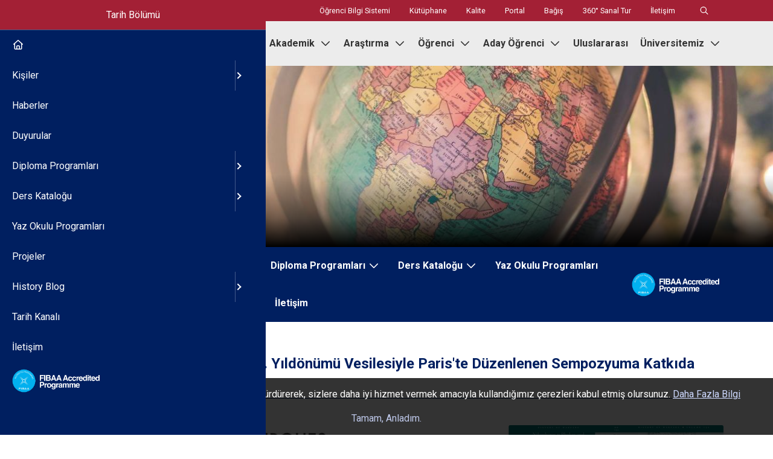

--- FILE ---
content_type: text/html; charset=UTF-8
request_url: https://hist.ihu.edu.tr/tr/faroqhi-journal-turcica-nin-50-yildonumu-vesilesiyle-pariste-duzenlenen-sempozyuma-katkida-bulundu
body_size: 14339
content:
<!DOCTYPE html>
<html lang="tr">
<head>
    <meta charset="utf-8"/>
    <meta name="viewport" content="width=device-width, initial-scale=1"/>
    <title>Faroqhi, Journal TURCICA'nın 50. Yıldönümü Vesilesiyle Paris'te Düzenlenen Sempozyuma Katkıda Bulundu - İHÜ</title>
    <meta name="description" content="Faroqhi, Journal TURCICA'nın 50. Yıldönümü Vesilesiyle Paris'te Düzenlenen Sempozyuma Katkıda Bulundu"/>
                            <link rel="alternate" hreflang="tr" href="https://hist.ihu.edu.tr/tr/faroqhi-journal-turcica-nin-50-yildonumu-vesilesiyle-pariste-duzenlenen-sempozyuma-katkida-bulundu"/>
            <meta property="og:locale:alternate" content="tr"/>
                    <link rel="alternate" hreflang="en" href="https://hist.ihu.edu.tr/en/prof-suraiya-faroqhi-contributes-to-the-symposium-held-on-occasion-of-the-50th-anniversary-of-the-journal-turcica-in-paris"/>
            <meta property="og:locale:alternate" content="en"/>
                                                    <meta property="og:image" content="https://fs.ihu.edu.tr/siteler/hist.ihu.edu.tr/contents/633ebf774d969/1080x1080-4444-jpg.jpg"/>
                <meta name="twitter:image" content="https://fs.ihu.edu.tr/siteler/hist.ihu.edu.tr/contents/633ebf774d969/1080x1080-4444-jpg.jpg">
                                                <meta property="og:title" content="Faroqhi, Journal TURCICA'nın 50. Yıldönümü Vesilesiyle Paris'te Düzenlenen Sempozyuma Katkıda Bulundu - İHÜ"/>
    <meta property="og:description" content="Faroqhi, Journal TURCICA'nın 50. Yıldönümü Vesilesiyle Paris'te Düzenlenen Sempozyuma Katkıda Bulundu"/>
    <meta property="og:type" content="website"/>
    <meta property="og:url" content="https://hist.ihu.edu.tr/tr/faroqhi-journal-turcica-nin-50-yildonumu-vesilesiyle-pariste-duzenlenen-sempozyuma-katkida-bulundu"/>
    <meta property="og:locale" content="tr"/>
    <meta property="og:site_name" content="Tarih Bölümü"/>
    <meta name="twitter:card" content="summary_large_image">
    <meta name="twitter:site" content="@ibnhalduni">
    <meta name="twitter:creator" content="@ibnhalduni">
    <meta name="twitter:title" content="Faroqhi, Journal TURCICA'nın 50. Yıldönümü Vesilesiyle Paris'te Düzenlenen Sempozyuma Katkıda Bulundu - İHÜ">
    <meta name="twitter:description" content="Faroqhi, Journal TURCICA'nın 50. Yıldönümü Vesilesiyle Paris'te Düzenlenen Sempozyuma Katkıda Bulundu">
    <link rel="canonical" href="https://hist.ihu.edu.tr/tr/faroqhi-journal-turcica-nin-50-yildonumu-vesilesiyle-pariste-duzenlenen-sempozyuma-katkida-bulundu">
    <link rel="preconnect" href="https://fonts.googleapis.com">
    <link rel="preconnect" href="https://fonts.gstatic.com" crossorigin>
    <link rel="preconnect" href="https://fs.ihu.edu.tr">
    <link href="https://fonts.googleapis.com/css2?family=Roboto:ital,wght@0,400;0,700;1,400&display=swap" rel="stylesheet">
    <link href="/assets/plugins/bundle.css" rel="stylesheet" type="text/css"/>
    <link href="/assets/plugins/custom.css?v=69703cb855e45" rel="stylesheet" type="text/css"/>
    <link href="/assets/plugins/faculty.css?v=69703cb855e45" rel="stylesheet" type="text/css"/>
    <script src="/assets/plugins/bundle.js"></script>
    <script src="/assets/plugins/custom.js?v=69703cb855e45"></script>
    <script src="/assets/plugins/fontawesome-7/fontawesome.min.js"></script>
    <script src="/assets/plugins/fontawesome-7/regular.min.js"></script>
    <script src="/assets/plugins/fontawesome-7/brands.min.js"></script>
    <script src="https://fs.ihu.edu.tr/assets/js/lazysizes.min.js?v=69703cb855e45" async=""></script>
    <link rel="icon" type="image/x-icon" href="/assets/images/favicon.ico">
    <link rel="icon" type="image/png" href="/assets/images/ihu-icon.png">
    <!--<script src="https://cdn.userway.org/widget.js" data-account="JWrQvzrsTZ"></script>-->
    <script>$(document).on('submit','#form-slider-search',function(e){$("#preloader").fadeIn("fast");e.preventDefault();let data=$("#form-slider-search :input").serializeArray();let query=data[0].value;if(query.length>0){window.location="/tr/search/"+query;}});</script>
    <!-- Google Tag Manager --><script>(function(w,d,s,l,i){w[l]=w[l]||[];w[l].push({'gtm.start':new Date().getTime(),event:'gtm.js'});var f=d.getElementsByTagName(s)[0],j=d.createElement(s),dl=l!='dataLayer'?'&l='+l:'';j.async=true;j.src='https://www.googletagmanager.com/gtm.js?id='+i+dl;f.parentNode.insertBefore(j,f);})(window,document,'script','dataLayer','GTM-TRNWPF8');</script><!-- End Google Tag Manager -->
</head>
<body>
<!-- Google Tag Manager (noscript) --><noscript><iframe src="https://www.googletagmanager.com/ns.html?id=GTM-TRNWPF8" height="0" width="0" style="display:none;visibility:hidden"></iframe></noscript><!-- End Google Tag Manager (noscript) -->
<div id="preloader" style="margin: 0; padding: 0; position: fixed; left: 0; top: 0; width: 100%; height: 100%; background-color: #ffffff; z-index: 999999999; display: flex; align-items: center; justify-content: center;">
    <img src="/assets/images/preloader.svg" alt="Yükleniyor, lütfen bekleyiniz." aria-label="Yükleniyor, lütfen bekleyiniz.">
</div>
<div class="ihu-top-bar">
    <div class="container">
        <div class="row">
                            <div class="col-md-4 col-6">
                    <ul class="nav" aria-label="Dil Seçenekleri">
                                                                                                                                    <li class="nav-item">
                                <a class="nav-link" href="/en/prof-suraiya-faroqhi-contributes-to-the-symposium-held-on-occasion-of-the-50th-anniversary-of-the-journal-turcica-in-paris" title="English" aria-label="English">
                                    English                                </a>
                            </li>
                                                                        </ul>
                </div>
                                            <div class="col-md-8 col-6">
                        <ul class="nav float-end" aria-label="Site Üst Menüsü">
                            <li class="nav-item"><a class="nav-link" href="https://obs.ihu.edu.tr" title="Öğrenci Bilgi Sistemi" aria-label="Öğrenci Bilgi Sistemi" target="_blank">Öğrenci Bilgi Sistemi</a></li><li class="nav-item"><a class="nav-link" href="https://library.ihu.edu.tr/tr" title="Kütüphane" aria-label="Kütüphane" target="_parent">Kütüphane</a></li><li class="nav-item"><a class="nav-link" href="https://kalite.ihu.edu.tr/tr" title="Kalite" aria-label="Kalite" target="_parent">Kalite</a></li><li class="nav-item"><a class="nav-link" href="https://portal.ihu.edu.tr/" title="Portal" aria-label="Portal" target="_blank">Portal</a></li><li class="nav-item"><a class="nav-link" href="https://ihu.edu.tr/tr/bagis-yapin" title="Bağış" aria-label="Bağış" target="_parent">Bağış</a></li><li class="nav-item"><a class="nav-link" href="https://sosyalbilimlerussu.ihu.edu.tr/" title="360° Sanal Tur" aria-label="360° Sanal Tur" target="_blank">360° Sanal Tur</a></li><li class="nav-item"><a class="nav-link" href="https://ihu.edu.tr/tr/iletisim" title="İletişim" aria-label="İletişim" target="_parent">İletişim</a></li>                                <li class="nav-item">
                                    <div class="input-group rounded collapse" id="collapseSearch">
                                        <form id="form-navbar-search">
                                            <input id="search-input" type="text" class="form-control rounded" placeholder="Ara..." style="height: 35px; border-radius: 1.25rem!important;"/>
                                        </form>
                                    </div>
                                </li>
                                <li class="nav-item">
                                    <a onclick="showSearch();" class="nav-link" title="Search" aria-label="Search" data-toggle="collapse" role="button" aria-expanded="false" id="navbar-search-icon"><i class="far fa-search"></i></a>
                                </li>


                        </ul>
                    </div>

                    </div>
    </div>
</div>

<script>function showSearch(){$("#collapseSearch").collapse('show');document.getElementById('navbar-search-icon').style.display='none';}$('div.ihu-top-bar').click(function(){if($('#collapseSearch').click()){$("#collapseSearch").collapse('show');document.getElementById('navbar-search-icon').style.display='';}else{$("#collapseSearch").collapse('hide');document.getElementById('navbar-search-icon').style.display='';}});$(document).on('submit','#form-navbar-search',function(e){$("#preloader").fadeIn("fast");e.preventDefault();let data=document.getElementById('search-input').value;if(data.length>0){window.location="/tr/search/"+data;}});</script>




<div class="ihu-navbar-bg">
    <nav class="navbar navbar-expand-xl ihu-navbar" aria-label="Ana Menü">
        <div class="container">
            <a class="navbar-brand" href="https://www.ihu.edu.tr/tr">
                <img src="/assets/images/logo-tr.jpg" alt="" class="d-none d-md-block">
                <img src="/assets/images/logo-v2-tr.jpg" alt="" class="d-block d-md-none">
            </a>
            <button class="navbar-toggler collapsed" type="button" data-bs-toggle="collapse" data-bs-target="#ihu-main-navbar" aria-controls="ihu-main-navbar" aria-expanded="false" aria-label="Ana menüyü aç kapat">
                <span class="navbar-toggler-icon">
                    <i class="far fa-bars"></i>
                </span>
            </button>
            <div class="navbar-collapse collapse" id="ihu-main-navbar">
                                    <ul class="navbar-nav ms-auto">
                        <li class="nav-item dropdown has-megamenu">    <a class="nav-link dropdown-toggle" href="#" title="Akademik" aria-label="Akademik" data-bs-toggle="dropdown">Akademik <i class="far fa-chevron-down ms-1"></i>    </a>    <div class="dropdown-menu megamenu animate__animated animate__fadeIn" role="menu">        <div class="container">            <div class="row">                <div class="col"><div class="mega-menu-title">Akademik</div></div>            </div>            <div class="row"><div class="col-lg-3 col-sm-12 col-12"><ul class="mega-menu-items">    <li><a href="#" title="Fakülteler" target="_parent" aria-label="Fakülteler">Fakülteler</a></li><li><a href="https://eduf.ihu.edu.tr/tr" title="Eğitim Bilimleri Fakültesi" target="_parent" aria-label="Eğitim Bilimleri Fakültesi">Eğitim Bilimleri Fakültesi</a></li><li><a href="https://law.ihu.edu.tr/tr" title="Hukuk Fakültesi" target="_parent" aria-label="Hukuk Fakültesi">Hukuk Fakültesi</a></li><li><a href="https://com.ihu.edu.tr/tr" title="İletişim Fakültesi" target="_parent" aria-label="İletişim Fakültesi">İletişim Fakültesi</a></li><li><a href="https://hss.ihu.edu.tr/tr" title="İnsan ve Toplum Bilimleri Fakültesi" target="_parent" aria-label="İnsan ve Toplum Bilimleri Fakültesi">İnsan ve Toplum Bilimleri Fakültesi</a></li><li><a href="https://iss.ihu.edu.tr/tr" title="İslami İlimler Fakültesi" target="_parent" aria-label="İslami İlimler Fakültesi">İslami İlimler Fakültesi</a></li><li><a href="https://manf.ihu.edu.tr/tr" title="Yönetim Bilimleri Fakültesi" target="_parent" aria-label="Yönetim Bilimleri Fakültesi">Yönetim Bilimleri Fakültesi</a></li><li><a href="https://sl.ihu.edu.tr/tr" title="Diller Okulu" target="_parent" aria-label="Diller Okulu">Diller Okulu</a></li></ul></div><div class="col-lg-3 col-sm-12 col-12"><ul class="mega-menu-items">    <li><a href="#" title="Enstitüler" target="_parent" aria-label="Enstitüler">Enstitüler</a></li><li><a href="https://sgs.ihu.edu.tr/tr" title="Lisansüstü Eğitim Enstitüsü" target="_parent" aria-label="Lisansüstü Eğitim Enstitüsü">Lisansüstü Eğitim Enstitüsü</a></li><li><a href="https://medit.ihu.edu.tr/tr" title="Medeniyetler İttifakı Enstitüsü" target="_parent" aria-label="Medeniyetler İttifakı Enstitüsü">Medeniyetler İttifakı Enstitüsü</a></li></ul></div><div class="col-lg-3 col-sm-12 col-12"><ul class="mega-menu-items">    <li><a href="#" title="Hayat Boyu Eğitim" target="_parent" aria-label="Hayat Boyu Eğitim">Hayat Boyu Eğitim</a></li><li><a href="https://ihsem.ihu.edu.tr/tr" title="Sürekli Eğitim Merkezi (İHSEM)" target="_parent" aria-label="Sürekli Eğitim Merkezi (İHSEM)">Sürekli Eğitim Merkezi (İHSEM)</a></li><li><a href="https://cilt.ihu.edu.tr/tr" title="Yenilikçi Öğrenme ve Öğretme Koordinatörlüğü" target="_parent" aria-label="Yenilikçi Öğrenme ve Öğretme Koordinatörlüğü">Yenilikçi Öğrenme ve Öğretme Koordinatörlüğü</a></li><li><a href="https://tomer.ihu.edu.tr" title="İHÜ TÖMER" target="_parent" aria-label="İHÜ TÖMER">İHÜ TÖMER</a></li></ul></div><div class="col-lg-3 col-sm-12 col-12"><ul class="mega-menu-items">    <li><a href="https://www.ihu.edu.tr/tr/academicians" title="Akademik Kadro" target="_parent" aria-label="Akademik Kadro">Akademik Kadro</a></li><li><a href="https://universitedersleri.ihu.edu.tr/tr" title="Üniversite Dersleri" target="_parent" aria-label="Üniversite Dersleri" class="highlight_menu_item">Üniversite Dersleri</a></li><li><a href="https://yayinevi.ihu.edu.tr/" title="İbn Haldun Üniversitesi Yayınları" target="_parent" aria-label="İbn Haldun Üniversitesi Yayınları" class="highlight_menu_item">İbn Haldun Üniversitesi Yayınları</a></li></ul></div>            </div>        </div>    </div></li><li class="nav-item dropdown has-megamenu">    <a class="nav-link dropdown-toggle" href="#" title="Araştırma" aria-label="Araştırma" data-bs-toggle="dropdown">Araştırma <i class="far fa-chevron-down ms-1"></i>    </a>    <div class="dropdown-menu megamenu animate__animated animate__fadeIn" role="menu">        <div class="container">            <div class="row">                <div class="col"><div class="mega-menu-title">Araştırma</div></div>            </div>            <div class="row"><div class="col-lg-3 col-sm-12 col-12"><ul class="mega-menu-items">    <li><a href="#" title="Araştırma Merkezleri" target="_parent" aria-label="Araştırma Merkezleri">Araştırma Merkezleri</a></li><li><a href="https://cabam.ihu.edu.tr/tr" title="Çatışma Analizleri ve Barış Araştırmaları" target="_parent" aria-label="Çatışma Analizleri ve Barış Araştırmaları">Çatışma Analizleri ve Barış Araştırmaları</a></li><li><a href="https://etam.ihu.edu.tr/tr" title="Etik Çalışmaları" target="_parent" aria-label="Etik Çalışmaları">Etik Çalışmaları</a></li><li><a href="https://hadis.ihu.edu.tr/tr" title="Hadis Çalışmaları" target="_parent" aria-label="Hadis Çalışmaları">Hadis Çalışmaları</a></li><li><a href="https://avrasya.ihu.edu.tr/tr" title="Haydar Aliyev Avrasya Çalışmaları" target="_parent" aria-label="Haydar Aliyev Avrasya Çalışmaları">Haydar Aliyev Avrasya Çalışmaları</a></li><li><a href="https://iefm.ihu.edu.tr/tr" title="İslami Ekonomi ve Finans" target="_parent" aria-label="İslami Ekonomi ve Finans">İslami Ekonomi ve Finans</a></li><li><a href="https://argumunazara.ihu.edu.tr/tr" title="Münazara ve Argüman Etiği" target="_parent" aria-label="Münazara ve Argüman Etiği">Münazara ve Argüman Etiği</a></li><li><a href="https://ipam.ihu.edu.tr/tr" title="Psikoterapi" target="_parent" aria-label="Psikoterapi">Psikoterapi</a></li><li><a href="https://redam.ihu.edu.tr/tr" title="Rehberlik ve Psikolojik Danışmanlık" target="_parent" aria-label="Rehberlik ve Psikolojik Danışmanlık">Rehberlik ve Psikolojik Danışmanlık</a></li><li><a href="https://civil.ihu.edu.tr/tr" title="Sivil Toplum Çalışmaları" target="_parent" aria-label="Sivil Toplum Çalışmaları">Sivil Toplum Çalışmaları</a></li><li><a href="https://sozlutarih.ihu.edu.tr/tr" title="Sözlü Tarih ve Toplumsal Hafıza" target="_parent" aria-label="Sözlü Tarih ve Toplumsal Hafıza">Sözlü Tarih ve Toplumsal Hafıza</a></li><li><a href="https://tasfin.ihu.edu.tr/tr" title="Tasarruf Finansman Uygulama ve Araştırma Merkezi" target="_parent" aria-label="Tasarruf Finansman Uygulama ve Araştırma Merkezi">Tasarruf Finansman Uygulama ve Araştırma Merkezi</a></li><li><a href="https://tomer.ihu.edu.tr/tr" title="Türkçe Öğretimi" target="_parent" aria-label="Türkçe Öğretimi">Türkçe Öğretimi</a></li><li><a href="https://uham.ihu.edu.tr/tr " title="Uluslararası Hukuk ve İnsan Hakları" target="_parent" aria-label="Uluslararası Hukuk ve İnsan Hakları">Uluslararası Hukuk ve İnsan Hakları</a></li><li><a href="https://ucam.ihu.edu.tr/tr" title="Uyuşmazlık Çözümü" target="_parent" aria-label="Uyuşmazlık Çözümü">Uyuşmazlık Çözümü</a></li></ul></div><div class="col-lg-3 col-sm-12 col-12"><ul class="mega-menu-items">    <li><a href="https://library.ihu.edu.tr/tr" title="Kütüphane" target="_parent" aria-label="Kütüphane">Kütüphane</a></li><li><a href="https://library.ihu.edu.tr/tr/abone-veri-tabanlari" title="Keşif Aracı" target="_parent" aria-label="Keşif Aracı">Keşif Aracı</a></li><li><a href="https://catalog.ihu.edu.tr/yordambt/yordam.php" title="Katalog" target="_blank" aria-label="Katalog">Katalog</a></li><li><a href="https://library.ihu.edu.tr/arastirma/dergi-indeksleri/" title="Dergi İndeksleri" target="_parent" aria-label="Dergi İndeksleri">Dergi İndeksleri</a></li><li><a href="https://offcampus.ihu.edu.tr" title="Kampüs Dışı Erişim" target="_parent" aria-label="Kampüs Dışı Erişim">Kampüs Dışı Erişim</a></li><li><a href="https://library.ihu.edu.tr/hizmetler/yayin-siparisi" title="Yayın Siparişi" target="_parent" aria-label="Yayın Siparişi">Yayın Siparişi</a></li><li><a href="https://library.ihu.edu.tr/tr/odunc-suresi-uzatma" title="Ödünç Süresi Uzatma" target="_parent" aria-label="Ödünç Süresi Uzatma">Ödünç Süresi Uzatma</a></li><li><a href="https://catalog.ihu.edu.tr/yordam/?p=3&dil=0&islem=sSaklamaArama" title="Ders Kaynakları" target="_blank" aria-label="Ders Kaynakları">Ders Kaynakları</a></li><li><a href="https://reservation.ihu.edu.tr/Web/index.php?lang=tr_tr" title="Oda Rezervasyonu" target="_blank" aria-label="Oda Rezervasyonu">Oda Rezervasyonu</a></li><li><a href="https://catalog.ihu.edu.tr/yordam/?p=3&dil=0&islem=sUyeSoruCevap" title="Kütüphaneciye Sor" target="_blank" aria-label="Kütüphaneciye Sor">Kütüphaneciye Sor</a></li></ul></div><div class="col-lg-3 col-sm-12 col-12"><ul class="mega-menu-items">    <li><a href="#" title="Araştırmacılar İçin" target="_parent" aria-label="Araştırmacılar İçin">Araştırmacılar İçin</a></li><li><a href="https://pdo.ihu.edu.tr/tr" title="Proje Destek Ofisi" target="_parent" aria-label="Proje Destek Ofisi">Proje Destek Ofisi</a></li><li><a href="https://pdo.ihu.edu.tr/tr/proje-cagrilari" title="Destekler ve Çağrılar" target="_parent" aria-label="Destekler ve Çağrılar">Destekler ve Çağrılar</a></li><li><a href="https://pdo.ihu.edu.tr/tr/yonerge-ve-kilavuzlar" title="İlgili Yönetmelikler ve Yönergeler" target="_parent" aria-label="İlgili Yönetmelikler ve Yönergeler">İlgili Yönetmelikler ve Yönergeler</a></li></ul></div>            </div>        </div>    </div></li><li class="nav-item dropdown has-megamenu">    <a class="nav-link dropdown-toggle" href="#" title="Öğrenci" aria-label="Öğrenci" data-bs-toggle="dropdown">Öğrenci <i class="far fa-chevron-down ms-1"></i>    </a>    <div class="dropdown-menu megamenu animate__animated animate__fadeIn" role="menu">        <div class="container">            <div class="row">                <div class="col"><div class="mega-menu-title">Öğrenci</div></div>            </div>            <div class="row"><div class="col-lg-3 col-sm-12 col-12"><ul class="mega-menu-items">    <li><a href="https://oidb.ihu.edu.tr/tr" title="Öğrenci İşleri" target="_parent" aria-label="Öğrenci İşleri">Öğrenci İşleri</a></li><li><a href="https://oidb.ihu.edu.tr/tr/akademik-takvim" title="Akademik Takvim" target="_parent" aria-label="Akademik Takvim">Akademik Takvim</a></li><li><a href="https://oidb.ihu.edu.tr/tr/lisans-kayit-rehberi" title="Kayıt İşlemleri" target="_parent" aria-label="Kayıt İşlemleri">Kayıt İşlemleri</a></li><li><a href="https://oidb.ihu.edu.tr/tr/ders-planlari" title="Dersler" target="_parent" aria-label="Dersler">Dersler</a></li><li><a href="https://oidb.ihu.edu.tr/tr/sikca-sorulan-sorular" title="Sıkça Sorulan Sorular" target="_parent" aria-label="Sıkça Sorulan Sorular">Sıkça Sorulan Sorular</a></li></ul></div><div class="col-lg-3 col-sm-12 col-12"><ul class="mega-menu-items">    <li><a href="#" title="İHÜ'de Hayat" target="_parent" aria-label="İHÜ'de Hayat">İHÜ'de Hayat</a></li><li><a href="https://esks.ihu.edu.tr/kulupler" title="Öğrenci Kulüpleri" target="_blank" aria-label="Öğrenci Kulüpleri">Öğrenci Kulüpleri</a></li><li><a href="https://sks.ihu.edu.tr/tr/ogrenci-temsilcileri-kurulu" title="Öğrenci Temsilcileri Kurulu" target="_parent" aria-label="Öğrenci Temsilcileri Kurulu">Öğrenci Temsilcileri Kurulu</a></li><li><a href="https://sks.ihu.edu.tr" title="Kültür - Sanat - Spor Faaliyetleri" target="_parent" aria-label="Kültür - Sanat - Spor Faaliyetleri">Kültür - Sanat - Spor Faaliyetleri</a></li><li><a href="https://redam.ihu.edu.tr/tr" title="Psikolojik Danışmanlık ve Rehberlik" target="_parent" aria-label="Psikolojik Danışmanlık ve Rehberlik">Psikolojik Danışmanlık ve Rehberlik</a></li><li><a href="https://fs.ihu.edu.tr/siteler/ihu.edu.tr/68de7043a926b/files/2025-ogrenci-el-kitabi-tr-2025-pdf.pdf" title="İHÜPusula: Öğrenci El Kitabı" target="_blank" aria-label="İHÜPusula: Öğrenci El Kitabı">İHÜPusula: Öğrenci El Kitabı</a></li></ul></div><div class="col-lg-3 col-sm-12 col-12"><ul class="mega-menu-items">    <li><a href="#" title="İlgili Birimler" target="_parent" aria-label="İlgili Birimler">İlgili Birimler</a></li><li><a href="https://genelsekreterlik.ihu.edu.tr/tr" title="Genel Sekreterlik" target="_parent" aria-label="Genel Sekreterlik">Genel Sekreterlik</a></li><li><a href="https://sl.ihu.edu.tr/tr" title="Yabancı Dil Koordinatörlüğü" target="_parent" aria-label="Yabancı Dil Koordinatörlüğü">Yabancı Dil Koordinatörlüğü</a></li><li><a href="https://oidb.ihu.edu.tr/tr" title="Öğrenci İşleri Daire Başkanlığı" target="_parent" aria-label="Öğrenci İşleri Daire Başkanlığı">Öğrenci İşleri Daire Başkanlığı</a></li><li><a href="https://esks.ihu.edu.tr" title="Sanat, Kültür ve Spor Daire Başkanlığı" target="_parent" aria-label="Sanat, Kültür ve Spor Daire Başkanlığı">Sanat, Kültür ve Spor Daire Başkanlığı</a></li><li><a href="https://international.ihu.edu.tr/tr" title="Uluslararası Ofis" target="_parent" aria-label="Uluslararası Ofis">Uluslararası Ofis</a></li><li><a href="https://kariyer.ihu.edu.tr/tr" title="Kariyer Merkezi" target="_parent" aria-label="Kariyer Merkezi">Kariyer Merkezi</a></li><li><a href="https://iks.ihu.edu.tr" title="İHÜ Kariyer Sistemi" target="_blank" aria-label="İHÜ Kariyer Sistemi">İHÜ Kariyer Sistemi</a></li><li><a href="https://spormerkezi.ihu.edu.tr/tr" title="Spor Merkezi" target="_parent" aria-label="Spor Merkezi">Spor Merkezi</a></li><li><a href="https://destektalep.ihu.edu.tr/" title="Destek Talep Sistemi" target="_blank" aria-label="Destek Talep Sistemi">Destek Talep Sistemi</a></li></ul></div>            </div>        </div>    </div></li><li class="nav-item dropdown has-megamenu">    <a class="nav-link dropdown-toggle" href="#" title="Aday Öğrenci" aria-label="Aday Öğrenci" data-bs-toggle="dropdown">Aday Öğrenci <i class="far fa-chevron-down ms-1"></i>    </a>    <div class="dropdown-menu megamenu animate__animated animate__fadeIn" role="menu">        <div class="container">            <div class="row">                <div class="col"><div class="mega-menu-title">Aday Öğrenci</div></div>            </div>            <div class="row"><div class="col-lg-3 col-sm-12 col-12"><ul class="mega-menu-items">    <li><a href="#" title="Lisans Programları" target="_parent" aria-label="Lisans Programları">Lisans Programları</a></li><li><a href="https://oidb.ihu.edu.tr/tr/2023-2024-guz" title="Ders Programları" target="_parent" aria-label="Ders Programları">Ders Programları</a></li><li><a href="https://tercihfest.com.tr" title="TercihFest" target="_blank" aria-label="TercihFest">TercihFest</a></li><li><a href="https://aday.ihu.edu.tr/tr/kontenjan-ve-puanlar" title="Kontenjan ve Puanlar" target="_parent" aria-label="Kontenjan ve Puanlar">Kontenjan ve Puanlar</a></li><li><a href="https://aday.ihu.edu.tr/tr/ucretler-ve-burs-olanaklari" title="Burs Olanakları" target="_parent" aria-label="Burs Olanakları">Burs Olanakları</a></li><li><a href="https://aday.ihu.edu.tr/tr" title="Aday Öğrenci" target="_parent" aria-label="Aday Öğrenci">Aday Öğrenci</a></li></ul></div><div class="col-lg-3 col-sm-12 col-12"><ul class="mega-menu-items">    <li><a href="#" title="Lisansüstü Programları" target="_parent" aria-label="Lisansüstü Programları">Lisansüstü Programları</a></li><li><a href="https://apply.ihu.edu.tr/tr/tezli-yuksek-lisans-programlari" title="Yüksek Lisans Programları" target="_parent" aria-label="Yüksek Lisans Programları">Yüksek Lisans Programları</a></li><li><a href="https://apply.ihu.edu.tr/tr/doktora-programlari" title="Doktora Programları" target="_parent" aria-label="Doktora Programları">Doktora Programları</a></li><li><a href="https://apply.ihu.edu.tr/tr/lisansustu-nakdi-burslar" title="Burslar" target="_parent" aria-label="Burslar">Burslar</a></li><li><a href="https://apply.ihu.edu.tr/tr/sss" title="Sıkça Sorulan Sorular" target="_parent" aria-label="Sıkça Sorulan Sorular">Sıkça Sorulan Sorular</a></li></ul></div><div class="col-lg-3 col-sm-12 col-12"><ul class="mega-menu-items">    <li><a href="#" title="Öğrenci Dostu Üniversite" target="_parent" aria-label="Öğrenci Dostu Üniversite">Öğrenci Dostu Üniversite</a></li><li><a href="https://www.ihu.edu.tr/tr/ihu-de-hayat" title="İHÜ’de Hayat" target="_parent" aria-label="İHÜ’de Hayat">İHÜ’de Hayat</a></li><li><a href="https://ihu.edu.tr/tr/ihu-ogrenci-yurtlari" title="Öğrenci Yurtları" target="_parent" aria-label="Öğrenci Yurtları">Öğrenci Yurtları</a></li><li><a href="https://www.ihu.edu.tr/tr/sayilarla-ihu" title="Sayılarla İHÜ" target="_parent" aria-label="Sayılarla İHÜ">Sayılarla İHÜ</a></li></ul></div>            </div>        </div>    </div></li><li class="nav-item">  <a class="nav-link " href="https://international.ihu.edu.tr" title="Uluslararası" aria-label="Uluslararası" target="_parent">Uluslararası  </a></li><li class="nav-item dropdown has-megamenu">    <a class="nav-link dropdown-toggle" href="#" title="Üniversitemiz" aria-label="Üniversitemiz" data-bs-toggle="dropdown">Üniversitemiz <i class="far fa-chevron-down ms-1"></i>    </a>    <div class="dropdown-menu megamenu animate__animated animate__fadeIn" role="menu">        <div class="container">            <div class="row">                <div class="col"><div class="mega-menu-title">Üniversitemiz</div></div>            </div>            <div class="row"><div class="col-lg-3 col-sm-12 col-12"><ul class="mega-menu-items">    <li><a href="https://ihu.edu.tr/tr/hakkimizda" title="Hakkımızda" target="_parent" aria-label="Hakkımızda">Hakkımızda</a></li><li><a href="https://ihu.edu.tr/tr/kurucu-vakif-turgev" title="Kurucu Vakıf: TÜRGEV" target="_parent" aria-label="Kurucu Vakıf: TÜRGEV">Kurucu Vakıf: TÜRGEV</a></li><li><a href="https://ihu.edu.tr/tr/misyonumuz-ve-vizyonumuz" title="Misyonumuz ve Vizyonumuz" target="_parent" aria-label="Misyonumuz ve Vizyonumuz">Misyonumuz ve Vizyonumuz</a></li><li><a href="https://ihu.edu.tr/tr/mevzuat" title="Yönetmelikler ve Yönergeler" target="_parent" aria-label="Yönetmelikler ve Yönergeler">Yönetmelikler ve Yönergeler</a></li><li><a href="https://ihu.edu.tr/tr/ibn-haldun-kimdir" title="İbn Haldun Kimdir?" target="_parent" aria-label="İbn Haldun Kimdir?">İbn Haldun Kimdir?</a></li><li><a href="https://ihu.edu.tr/tr/kurumsal-kimlik" title="Kurumsal Kimlik" target="_parent" aria-label="Kurumsal Kimlik">Kurumsal Kimlik</a></li><li><a href="https://ihu.edu.tr/tr/organizasyon-semasi" title="Organizasyon Şeması" target="_parent" aria-label="Organizasyon Şeması">Organizasyon Şeması</a></li><li><a href="https://yesilkampus.ihu.edu.tr/tr" title="Yeşil Kampüs" target="_parent" aria-label="Yeşil Kampüs">Yeşil Kampüs</a></li></ul></div><div class="col-lg-3 col-sm-12 col-12"><ul class="mega-menu-items">    <li><a href="https://ihu.edu.tr/tr/yonetim" title="Yönetim" target="_parent" aria-label="Yönetim">Yönetim</a></li><li><a href="https://ihu.edu.tr/tr/mutevelli-heyeti" title="Mütevelli Heyeti" target="_parent" aria-label="Mütevelli Heyeti">Mütevelli Heyeti</a></li><li><a href="https://ihu.edu.tr/tr/rektorluk" title="Rektörlük" target="_parent" aria-label="Rektörlük">Rektörlük</a></li><li><a href="https://ihu.edu.tr/tr/rektor-danismanlari" title="Rektör Danışmanları" target="_parent" aria-label="Rektör Danışmanları">Rektör Danışmanları</a></li><li><a href="https://genelsekreterlik.ihu.edu.tr/tr" title="Genel Sekreterlik" target="_parent" aria-label="Genel Sekreterlik">Genel Sekreterlik</a></li><li><a href="https://ihu.edu.tr/tr/senato" title="Senato" target="_parent" aria-label="Senato">Senato</a></li><li><a href="https://ihu.edu.tr/tr/yonetim-kurulu" title="Yönetim Kurulu" target="_parent" aria-label="Yönetim Kurulu">Yönetim Kurulu</a></li></ul></div><div class="col-lg-3 col-sm-12 col-12"><ul class="mega-menu-items">    <li><a href="https://ihu.edu.tr/tr/degerlerimiz" title="Değerlerimiz" target="_parent" aria-label="Değerlerimiz">Değerlerimiz</a></li><li><a href="https://ihu.edu.tr/tr/fikri-bagimsizlik" title="Fikrî Bağımsızlık" target="_parent" aria-label="Fikrî Bağımsızlık">Fikrî Bağımsızlık</a></li><li><a href="https://ihu.edu.tr/tr/mukayeseli-egitim" title="Mukayeseli Eğitim" target="_parent" aria-label="Mukayeseli Eğitim">Mukayeseli Eğitim</a></li><li><a href="https://ihu.edu.tr/tr/gelenekli-yenilikcilik" title="Gelenekli Yenilikçilik" target="_parent" aria-label="Gelenekli Yenilikçilik">Gelenekli Yenilikçilik</a></li><li><a href="https://ihu.edu.tr/tr/acik-medeniyet" title="Açık Medeniyet" target="_parent" aria-label="Açık Medeniyet">Açık Medeniyet</a></li><li><a href="https://ihu.edu.tr/tr/cok-dilli-egitim" title="Çok Dilli Eğitim" target="_parent" aria-label="Çok Dilli Eğitim">Çok Dilli Eğitim</a></li><li><a href="https://ihu.edu.tr/tr/futuvvet" title="Fütüvvet" target="_parent" aria-label="Fütüvvet">Fütüvvet</a></li><li><a href="https://ihu.edu.tr/tr/kuresel-rekabet" title="Küresel Rekabet" target="_parent" aria-label="Küresel Rekabet">Küresel Rekabet</a></li><li><a href="https://ihu.edu.tr/tr/gelecege-hazirlik" title="Geleceğe Hazırlık" target="_parent" aria-label="Geleceğe Hazırlık">Geleceğe Hazırlık</a></li></ul></div><div class="col-lg-3 col-sm-12 col-12"><ul class="mega-menu-items">    <li><a href="#" title="Akademik İlkelerimiz" target="_parent" aria-label="Akademik İlkelerimiz">Akademik İlkelerimiz</a></li><li><a href="https://ihu.edu.tr/tr/akademik-ozgurluk-ve-durustluk" title="Akademik Özgürlük ve Dürüstlük" target="_parent" aria-label="Akademik Özgürlük ve Dürüstlük">Akademik Özgürlük ve Dürüstlük</a></li><li><a href="https://ihu.edu.tr/tr/ayrimcilik-ve-mobbing-karsitligi" title="Ayrımcılık ve Mobbing Karşıtlığı" target="_parent" aria-label="Ayrımcılık ve Mobbing Karşıtlığı">Ayrımcılık ve Mobbing Karşıtlığı</a></li><li><a href="https://ihu.edu.tr/tr/cinsel-tacize-karsi-onlem-ve-ilkeler" title="Cinsel Tacize Karşı Önlem ve İlkeler" target="_parent" aria-label="Cinsel Tacize Karşı Önlem ve İlkeler">Cinsel Tacize Karşı Önlem ve İlkeler</a></li><li><a href="https://ihu.edu.tr/tr/toplumsal-fayda" title="Toplumsal Fayda" target="_parent" aria-label="Toplumsal Fayda" class="highlight_menu_item">Toplumsal Fayda</a></li></ul></div>            </div>        </div>    </div></li>                                                    <li class="nav-item nav-item-green-campus d-xl-none d-xxl-block">
                                <a class="nav-link" title="Yeşil Kampüs" aria-label="Yeşil Kampüs" style="pointer-events: none">
                                <div id="ihu-navbar-slider" class="carousel slide ihu-navbar-slider" data-bs-ride="carousel">
                                    <div class="carousel-inner">
                                        








                                        
                                        <div class="carousel-item ihu-slider-item active">
                                            <a class="ihu-slider-item-link" title="onuncuyil" aria-label="onuncuyil"></a>
                                            <div class="ihu-navbar-logo-overlay"></div>
                                            <picture>
                                                <source media="(min-width: 576px)" srcset="/assets/images/onuncuyil-tr.png"/>
                                                <img src="/assets/images/onuncuyil-tr.png" data-src="/assets/images/onuncuyil-tr.png" style="height: 60px;" alt="onuncuyil" class="lazyload"/>
                                            </picture>
                                        </div>
                                        
                                        <div class="carousel-item ihu-slider-item">
                                            <a href="https://sosyalbilimlerussu.ihu.edu.tr/" class="ihu-slider-item-link" title="fdgvbfdgf" aria-label="yuzuncuyil" target="_blank"></a>
                                            <div class="ihu-navbar-logo-overlay"></div>
                                            <picture>
                                                <source media="(min-width: 576px)" srcset="/assets/images/sanaltur-tr.png"/>
                                                <img src="/assets/images/sanaltur-tr.png" data-src="/assets/images/sanaltur-tr.png" style="height: 60px;" alt="yuzuncuyil" class="lazyload"/>
                                            </picture>
                                        </div>
                                        
                                        <div class="carousel-item ihu-slider-item">
                                            <a href="https://yesilkampus.ihu.edu.tr/tr" class="ihu-slider-item-link" title="Yeşil Kampüs" target="_blank" aria-label="Yeşil Kampüs"></a>
                                            <div class="ihu-navbar-logo-overlay"></div>
                                            <picture>
                                                <source media="(min-width: 576px)" srcset="/assets/images/yesil-kampus-tr.jpg"/>
                                                <img src="/assets/images/yesil-kampus-tr.jpg" data-src="/assets/images/yesil-kampus-tr.jpg" style="height: 60px;" alt="Yeşil Kampüs" class="lazyload"/>
                                            </picture>
                                        </div>
                                    </div>
                                </div>

                                </a>
                            </li>
                                            </ul>
                            </div>
        </div>
    </nav>
</div>
<div class="search-container">
    <div class="container">
        <div class="row">
            <div class="col">
                <form>
                    <label for="search-topic" class="form-label">Aranacak ifadeyi yazınız</label>
                    <div class="input-group input-group-lg mb-2">
                        <input type="text" class="form-control" id="search-topic" aria-label="Aranacak ifadeyi yazınız">
                        <button class="btn btn-search" type="button">
                            <i class="far fa-search"></i>
                            Ara                        </button>
                    </div>
                </form>
            </div>
        </div>
    </div>
</div>

<div class="ihu-department-banner position-relative" style="background-image:url(https://fs.ihu.edu.tr/siteler/hist.ihu.edu.tr/media/62443f3569a56/1920x300-hist.jpg)">
    <style>.dropdown-item.active,.dropdown-item:active{background-color:#454545}.dropdown-item:focus,.dropdown-item:hover{color:#1e2125;background-color:#454545}</style>
    
            <div class="overlay">

        <div class="container">















            <style>@media (max-width:768px){.banner-department-menu-button{width:340px;white-space:pre-line!important}}</style>
            <div class="btn-group d-flex align-content-center position-absolute bottom-0 end-50" style="z-index: 10000;  margin-bottom: 19px; left: 0;">
                                    <button type="button" class="site-title btn dropdown-toggle ps-0 rounded-0 ms-2 banner-department-menu-button" data-bs-toggle="dropdown" aria-expanded="false">
                        Tarih Bölümü                    </button>
                                                    <ul class="dropdown-menu" style="    background-color: #2A2A2A;">
                                                    <li>
                                <a class="dropdown-item " href="https://www.ihu.edu.tr/tr" title="İbn Haldun Üniversitesi" target="_parent" style="color: white;">
                                    İbn Haldun Üniversitesi                                </a>
                            </li>
                                                    <li>
                                <a class="dropdown-item " href="https://hss.ihu.edu.tr/tr" title="İnsan ve Toplum Bilimleri Fakültesi" target="_parent" style="color: white;">
                                    İnsan ve Toplum Bilimleri Fakültesi                                </a>
                            </li>
                                                    <li>
                                <a class="dropdown-item active" href="#" title="Tarih Bölümü" target="_parent" style="color: white;">
                                    Tarih Bölümü                                </a>
                            </li>
                                            </ul>
                            </div>
        </div>
    </div>
</div>

<style>@media (max-width:1200px){.fiba-setup{display:none}}</style>
<div class="ihu-department-navbar-bg">
    <nav class="navbar navbar-expand-xl ihu-navbar-department" aria-label="Birim Menüsü">
        <div class="container">
            <a href="#departmentMobileMenu" class="d-block d-xl-none btn text-white pt-2 pb-2" title="MENÜ">
                <i class="far fa-bars me-2"></i>
                MENÜ            </a>

                            <ul class="nav-menu-department d-none d-xl-block">
                    <li>
                        <a href="/tr" title="Ana Sayfa" aria-label="Ana Sayfa">
                            <i class="far fa-home"></i>
                        </a>
                    </li>
                    <li>  <a href="javascript:activateSubMenu('1286');" title="Kişiler" aria-label="Kişiler" target="_parent">Kişiler    <i class="far fa-chevron-down"></i>  </a><ul id="department-submenu-1286" class="department-submenu-items"><li>  <a href="https://hist.ihu.edu.tr/tr/akademik-kadro" title="Akademik Kadro" aria-label="Akademik Kadro" target="_parent">Akademik Kadro  </a></li><li>  <a href="https://hist.ihu.edu.tr/tr/misafir-ogretim-uyeleri" title="Misafir Öğretim Üyeleri" aria-label="Misafir Öğretim Üyeleri" target="_parent">Misafir Öğretim Üyeleri  </a></li><li>  <a href="https://hist.ihu.edu.tr/tr/doktora-sonrasi-arastirmacilar" title="Doktora Sonrası Araştırmacılar" aria-label="Doktora Sonrası Araştırmacılar" target="_parent">Doktora Sonrası Araştırmacılar  </a></li><li>  <a href="https://hist.ihu.edu.tr/tr/mezunlarimiz" title="Mezunlarımız" aria-label="Mezunlarımız" target="_parent">Mezunlarımız  </a></li><li>  <a href="https://hist.ihu.edu.tr/tr/lisansustu-ogrencileri" title="Lisansüstü Öğrencileri" aria-label="Lisansüstü Öğrencileri" target="_parent">Lisansüstü Öğrencileri  </a></li><li>  <a href="https://hist.ihu.edu.tr/tr/lisans-ogrencileri" title="Lisans Öğrencileri" aria-label="Lisans Öğrencileri" target="_parent">Lisans Öğrencileri  </a></li><li>  <a href="https://openaccess.ihu.edu.tr/collections/e8503f2c-4879-4d10-99f8-9c5de311d917" title="Akademik Yayınlar" aria-label="Akademik Yayınlar" target="_blank">Akademik Yayınlar  </a></li></ul></li><li>  <a href="https://hist.ihu.edu.tr/tr/haberler" title="Haberler" aria-label="Haberler" target="_parent">Haberler  </a></li><li>  <a href="https://hist.ihu.edu.tr/tr/duyurular" title="Duyurular" aria-label="Duyurular" target="_parent">Duyurular  </a></li><li>  <a href="javascript:activateSubMenu('2066');" title="Diploma Programları" aria-label="Diploma Programları" target="_parent">Diploma Programları    <i class="far fa-chevron-down"></i>  </a><ul id="department-submenu-2066" class="department-submenu-items"><li>  <a href="javascript:activateSubMenu('500');" title="Lisans" aria-label="Lisans" target="_parent">Lisans    <i class="far fa-chevron-down"></i>  </a><ul id="department-submenu-500" class="department-submenu-items"><li>  <a href="https://hist.ihu.edu.tr/tr/ders-plani-ve-ders-icerikleri" title="Tarih Lisansı" aria-label="Tarih Lisansı" target="_parent">Tarih Lisansı  </a></li><li>  <a href="https://hist.ihu.edu.tr/tr/cift-anadal-programi" title="Çift Anadal (ÇAP)" aria-label="Çift Anadal (ÇAP)" target="_parent">Çift Anadal (ÇAP)  </a></li><li>  <a href="https://hist.ihu.edu.tr/tr/yandal-programi" title="Yandal (YAP)" aria-label="Yandal (YAP)" target="_parent">Yandal (YAP)  </a></li></ul></li><li>  <a href="javascript:activateSubMenu('511');" title="Lisansüstü" aria-label="Lisansüstü" target="_parent">Lisansüstü    <i class="far fa-chevron-down"></i>  </a><ul id="department-submenu-511" class="department-submenu-items"><li>  <a href="https://sgs.ihu.edu.tr/tr/tarih-ingilizce-yl" title="Tarih Yüksek Lisansı (MAHIST)" aria-label="Tarih Yüksek Lisansı (MAHIST)" target="_parent">Tarih Yüksek Lisansı (MAHIST)  </a></li><li>  <a href="https://sgs.ihu.edu.tr/tr/turkiye-calismalari-ingilizce-yl" title="Türkiye Çalışmaları Yüksek Lisansı (MATS)" aria-label="Türkiye Çalışmaları Yüksek Lisansı (MATS)" target="_parent">Türkiye Çalışmaları Yüksek Lisansı (MATS)  </a></li><li>  <a href="https://sgs.ihu.edu.tr/tr/orta-dogu-calismalari-ingilizce-yl" title="Orta Doğu Çalışmaları Yüksek Lisansı (MAMES)" aria-label="Orta Doğu Çalışmaları Yüksek Lisansı (MAMES)" target="_parent">Orta Doğu Çalışmaları Yüksek Lisansı (MAMES)  </a></li><li>  <a href="https://sgs.ihu.edu.tr/tr/tarih-ingilizce-doktora" title="Tarih Doktorası" aria-label="Tarih Doktorası" target="_parent">Tarih Doktorası  </a></li></ul></li></ul></li><li>  <a href="javascript:activateSubMenu('1290');" title="Ders Kataloğu" aria-label="Ders Kataloğu" target="_parent">Ders Kataloğu    <i class="far fa-chevron-down"></i>  </a><ul id="department-submenu-1290" class="department-submenu-items"><li>  <a href="https://hist.ihu.edu.tr/tr/acik-dersler" title="Açık Dersler" aria-label="Açık Dersler" target="_parent">Açık Dersler  </a></li><li>  <a href="https://hist.ihu.edu.tr/tr/4-yillik-ders-rotasyonu" title="4-Yıllık Ders Rotasyonu" aria-label="4-Yıllık Ders Rotasyonu" target="_parent">4-Yıllık Ders Rotasyonu  </a></li></ul></li><li>  <a href="https://summer.ihu.edu.tr/" title="Yaz Okulu Programları" aria-label="Yaz Okulu Programları" target="_parent">Yaz Okulu Programları  </a></li><li>  <a href="https://hist.ihu.edu.tr/tr/projeler" title="Projeler" aria-label="Projeler" target="_parent">Projeler  </a></li><li>  <a href="javascript:activateSubMenu('523');" title="History Blog" aria-label="History Blog" target="_parent">History Blog    <i class="far fa-chevron-down"></i>  </a><ul id="department-submenu-523" class="department-submenu-items"><li>  <a href="https://hist.ihu.edu.tr/tr/halil-berktay-s-diary-62f22ce7c80a6" title="Halil Berktay’s Diary" aria-label="Halil Berktay’s Diary" target="_parent">Halil Berktay’s Diary  </a></li><li>  <a href="https://hist.ihu.edu.tr/tr/recommended-readings" title="Recommended Readings" aria-label="Recommended Readings" target="_parent">Recommended Readings  </a></li></ul></li><li>  <a href="https://hist.ihu.edu.tr/tr/tarih-kanali" title="Tarih Kanalı " aria-label="Tarih Kanalı " target="_parent">Tarih Kanalı   </a></li><li>  <a href="https://hist.ihu.edu.tr/tr/iletisim" title="İletişim" aria-label="İletişim" target="_parent">İletişim  </a></li>
                </ul>
                                    <div class="my-2 my-lg-0 fiba-setup">
                                    <a href="/tr/fibaa-ya-akredite-programlarimiz" target="_parent">
                        <img class="my-2 my-sm-0" src="/assets/images/fiba.png" alt="" style="width: 152px">
                    </a>
                
            </div>
                    </div>

    </nav>
</div>
<nav id="departmentMobileMenu">
    <ul><li>    <a href="/tr"><i class="far fa-home"></i></a></li><li>    <a href="https://hist.ihu.edu.tr/en" title="Kişiler">Kişiler</a><ul><li>    <a href="https://hist.ihu.edu.tr/tr/akademik-kadro" title="Akademik Kadro">Akademik Kadro</a></li><li>    <a href="https://hist.ihu.edu.tr/tr/misafir-ogretim-uyeleri" title="Misafir Öğretim Üyeleri">Misafir Öğretim Üyeleri</a></li><li>    <a href="https://hist.ihu.edu.tr/tr/doktora-sonrasi-arastirmacilar" title="Doktora Sonrası Araştırmacılar">Doktora Sonrası Araştırmacılar</a></li><li>    <a href="https://hist.ihu.edu.tr/tr/mezunlarimiz" title="Mezunlarımız">Mezunlarımız</a></li><li>    <a href="https://hist.ihu.edu.tr/tr/lisansustu-ogrencileri" title="Lisansüstü Öğrencileri">Lisansüstü Öğrencileri</a></li><li>    <a href="https://hist.ihu.edu.tr/tr/lisans-ogrencileri" title="Lisans Öğrencileri">Lisans Öğrencileri</a></li><li>    <a href="https://openaccess.ihu.edu.tr/collections/e8503f2c-4879-4d10-99f8-9c5de311d917" title="Akademik Yayınlar">Akademik Yayınlar</a></li></ul></li><li>    <a href="https://hist.ihu.edu.tr/tr/haberler" title="Haberler">Haberler</a></li><li>    <a href="https://hist.ihu.edu.tr/tr/duyurular" title="Duyurular">Duyurular</a></li><li>    <a href="#" title="Diploma Programları">Diploma Programları</a><ul><li>    <a href="#" title="Lisans">Lisans</a><ul><li>    <a href="https://hist.ihu.edu.tr/tr/ders-plani-ve-ders-icerikleri" title="Tarih Lisansı">Tarih Lisansı</a></li><li>    <a href="https://hist.ihu.edu.tr/tr/cift-anadal-programi" title="Çift Anadal (ÇAP)">Çift Anadal (ÇAP)</a></li><li>    <a href="https://hist.ihu.edu.tr/tr/yandal-programi" title="Yandal (YAP)">Yandal (YAP)</a></li></ul></li><li>    <a href="#" title="Lisansüstü">Lisansüstü</a><ul><li>    <a href="https://sgs.ihu.edu.tr/tr/tarih-ingilizce-yl" title="Tarih Yüksek Lisansı (MAHIST)">Tarih Yüksek Lisansı (MAHIST)</a></li><li>    <a href="https://sgs.ihu.edu.tr/tr/turkiye-calismalari-ingilizce-yl" title="Türkiye Çalışmaları Yüksek Lisansı (MATS)">Türkiye Çalışmaları Yüksek Lisansı (MATS)</a></li><li>    <a href="https://sgs.ihu.edu.tr/tr/orta-dogu-calismalari-ingilizce-yl" title="Orta Doğu Çalışmaları Yüksek Lisansı (MAMES)">Orta Doğu Çalışmaları Yüksek Lisansı (MAMES)</a></li><li>    <a href="https://sgs.ihu.edu.tr/tr/tarih-ingilizce-doktora" title="Tarih Doktorası">Tarih Doktorası</a></li></ul></li></ul></li><li>    <a href="Ders Kataloğu" title="Ders Kataloğu">Ders Kataloğu</a><ul><li>    <a href="https://hist.ihu.edu.tr/tr/acik-dersler" title="Açık Dersler">Açık Dersler</a></li><li>    <a href="https://hist.ihu.edu.tr/tr/4-yillik-ders-rotasyonu" title="4-Yıllık Ders Rotasyonu">4-Yıllık Ders Rotasyonu</a></li></ul></li><li>    <a href="https://summer.ihu.edu.tr/" title="Yaz Okulu Programları">Yaz Okulu Programları</a></li><li>    <a href="https://hist.ihu.edu.tr/tr/projeler" title="Projeler">Projeler</a></li><li>    <a href="#" title="History Blog">History Blog</a><ul><li>    <a href="https://hist.ihu.edu.tr/tr/halil-berktay-s-diary-62f22ce7c80a6" title="Halil Berktay’s Diary">Halil Berktay’s Diary</a></li><li>    <a href="https://hist.ihu.edu.tr/tr/recommended-readings" title="Recommended Readings">Recommended Readings</a></li></ul></li><li>    <a href="https://hist.ihu.edu.tr/tr/tarih-kanali" title="Tarih Kanalı ">Tarih Kanalı </a></li><li>    <a href="https://hist.ihu.edu.tr/tr/iletisim" title="İletişim">İletişim</a></li><li><a href="/tr/fibaa-ya-akredite-programlarimiz" title="" target="_blank" class="mm-listitem__text">
                                                        <img src="/assets/images/fiba.png" alt="" style="width: 152px">
                                                        </a> 
                                                    </li></ul></nav>
<link href="/assets/plugins/mmenu/mmenu.css" rel="stylesheet"/>
<style></style>
<style>.mm-navbar__title{background-color:#a32035!important;color:#fff!important}.mm-menu{--mm-color-background:#001f60!important;--mm-color-background-highlight:#fff!important;--mm-color-border:#435a8a!important;--mm-color-icon:#fff!important;--mm-color-text:#fff!important;--mm-lineheight:28px!important}</style>
<script src="/assets/plugins/mmenu/mmenu.js"></script>
<script>document.addEventListener("DOMContentLoaded",()=>{new Mmenu("#departmentMobileMenu",{"offCanvas":{"position":"left"},"theme":"white","navbar":{"title":"Tarih Bölümü"},"sidebar":{}});});</script>
<div class="content-type-news">
    <div class="container">
        <div class="row">
            <div class="col">
                                <nav aria-label="breadcrumb">
                    <ol class="breadcrumb breadcrumb-custom">
                                                                                    <li class="breadcrumb-item">
                                    <a href="/tr" title="Ana Sayfa" aria-label="Ana Sayfa">
                                        Ana Sayfa                                    </a>
                                </li>
                                                                                                                <li class="breadcrumb-item">
                                    <a href="/tr/haberler" title="Haberler" aria-label="Haberler">
                                        Haberler                                    </a>
                                </li>
                                                                                                                            </ol>
                </nav>
                    <script type="application/ld+json">
                        {
                            "@context": "https://schema.org",
                            "@type": "BreadcrumbList",
                            "itemListElement": [{"@type":"ListItem","position":0,"name":"Ana Sayfa","item":"https:\/\/hist.ihu.edu.tr\/tr","path":"\/tr","active":false},{"@type":"ListItem","position":1,"name":"Haberler","item":"https:\/\/hist.ihu.edu.tr\/tr\/haberler","path":"\/tr\/haberler","active":false},{"@type":"ListItem","position":2,"name":"Faroqhi, Journal TURCICA'n\u0131n 50. Y\u0131ld\u00f6n\u00fcm\u00fc Vesilesiyle Paris'te D\u00fczenlenen Sempozyuma Katk\u0131da Bulundu","item":"https:\/\/hist.ihu.edu.tr\/tr\/faroqhi-journal-turcica-nin-50-yildonumu-vesilesiyle-pariste-duzenlenen-sempozyuma-katkida-bulundu","path":"\/tr\/faroqhi-journal-turcica-nin-50-yildonumu-vesilesiyle-pariste-duzenlenen-sempozyuma-katkida-bulundu","active":true}]
                        }
                    </script>
                            </div>
        </div>
        <div class="row">
            <div class="col">
                <h1>Faroqhi, Journal TURCICA'nın 50. Yıldönümü Vesilesiyle Paris'te Düzenlenen Sempozyuma Katkıda Bulundu</h1>
                <div class="news-date">
                    06.10.2022                </div>
            </div>
        </div>
        <div class="row">
            <div class="col-lg-8 col-md-12 col-12">
                <div class="news-content">
                                                                                                                                <picture>
                                                                                                <source media="(max-width:1920px)" srcset="https://fs.ihu.edu.tr/siteler/hist.ihu.edu.tr/contents/633ebf774d969/1920x300-4444-jpg.jpg">
                                                                                                                                <img src="https://fs.ihu.edu.tr/siteler/hist.ihu.edu.tr/contents/633ebf774d969/0x0-4444-jpg.jpg" alt="Faroqhi, Journal TURCICA'nın 50. Yıldönümü Vesilesiyle Paris'te Düzenlenen Sempozyuma Katkıda Bulundu" class="img-fluid" loading="lazy">
                                                                                    </picture>
                                        <div class="addthis_inline_share_toolbox mt-3"></div>                                            <div class="news-summary">TURCICA dergisinin 50. kuruluş yıldönümü münasebetiyle Paris'te düzenlenen sempozyuma Prof. Suraiya Faroqhi katkı sağlayacak.</div>
                                                                <div class="news-detail"><p>TURCICA'nın kuruluş yıldönümünü kutlamak üzere 10 Ekim'de Paris'te düzenlenecek konferansta Prof. Faroqhi “TURCICA: Among its Friends and Rivals” başlıklı bir bildiri sunacak.</p>
<p>Detaylı bilgi: <a href="https://hist.ihu.edu.tr/en/prof-suraiya-faroqhi-contributes-to-the-symposium-held-on-occasion-of-the-50th-anniversary-of-the-journal-turcica-in-paris" target="_blank" rel="noopener">https://hist.ihu.edu.tr/en/prof-suraiya-faroqhi-contributes-to-the-symposium-held-on-occasion-of-the-50th-anniversary-of-the-journal-turcica-in-paris</a></p></div>
                                                                                                                                        </div>
            </div>
                <div class="col-lg-4 col-md-12 col-12">
        <div class="row d-block d-lg-none">
            <div class="col">
                <div class="related-contents-title">İlgili İçerikler</div>
            </div>
        </div>
                    <div class="card shadow-sm related-content">
                <a href="/tr/giorgios-theotokis-in-yeni-kitabi-brill-yayinevi-nden-cikti" title="Giorgios Theotokis’in Yeni Kitabı Brill Yayınevi’nden Çıktı" aria-label="Giorgios Theotokis’in Yeni Kitabı Brill Yayınevi’nden Çıktı">
                    <img src="https://fs.ihu.edu.tr/siteler/hist.ihu.edu.tr/contents/67d817011c97f/880x495-giorgios-theotokis-in-yeni-kitabi-brill-yayinevi-nden-cikti-jpg.jpg" alt="Giorgios Theotokis’in Yeni Kitabı Brill Yayınevi’nden Çıktı" class="card-img-top" loading="lazy">
                    <div class="card-body">Giorgios Theotokis’in Yeni Kitabı Brill Yayınevi’nden Çıktı</div>
                </a>
            </div>
                    <div class="card shadow-sm related-content">
                <a href="/tr/iki-mezunumuz-oxford-universitesi-yuksek-lisans-programlarina-kabul-edildi" title="İki Mezunumuz, Oxford Üniversitesi Yüksek Lisans Programlarına Kabul Edildi" aria-label="İki Mezunumuz, Oxford Üniversitesi Yüksek Lisans Programlarına Kabul Edildi">
                    <img src="https://fs.ihu.edu.tr/siteler/hist.ihu.edu.tr/contents/67d810d2502da/880x495-iki-mezunumuz-oxford-universitesi-yuksek-lisans-programlarina-kabul-edildi-guncel-jpg.jpg" alt="İki Mezunumuz, Oxford Üniversitesi Yüksek Lisans Programlarına Kabul Edildi" class="card-img-top" loading="lazy">
                    <div class="card-body">İki Mezunumuz, Oxford Üniversitesi Yüksek Lisans Programlarına Kabul Edildi</div>
                </a>
            </div>
                    <div class="card shadow-sm related-content">
                <a href="/tr/bergama-efes-ve-izmir-gezisi-prof-suraiya-faroqhi-rehberliginde-gerceklestirildi" title="Bergama, Efes ve İzmir Gezisi, Prof. Suraiya Faroqhi Rehberliğinde Gerçekleştirildi" aria-label="Bergama, Efes ve İzmir Gezisi, Prof. Suraiya Faroqhi Rehberliğinde Gerçekleştirildi">
                    <img src="https://fs.ihu.edu.tr/siteler/hist.ihu.edu.tr/contents/67286bb2707f6/880x495-prof-suraiya-faroqhi-rehberliginde-efes-ve-bergama-gezisi-gerceklestirildi-2-jpg.jpg" alt="Bergama, Efes ve İzmir Gezisi, Prof. Suraiya Faroqhi Rehberliğinde Gerçekleştirildi" class="card-img-top" loading="lazy">
                    <div class="card-body">Bergama, Efes ve İzmir Gezisi, Prof. Suraiya Faroqhi Rehberliğinde Gerçekleştirildi</div>
                </a>
            </div>
                    <div class="card shadow-sm related-content">
                <a href="/tr/suraiya-faroqhi-a-para-tv-kanalinda-canli-yayindaydi" title="Suraiya Faroqhi A Para TV Kanalında Canlı Yayındaydı" aria-label="Suraiya Faroqhi A Para TV Kanalında Canlı Yayındaydı">
                    <img src="https://fs.ihu.edu.tr/siteler/hist.ihu.edu.tr/contents/672b1bb7f0a93/880x495-suraiya-faroqhi-a-para-tv-kanalinda-canli-yayindaydi-png.jpg" alt="Suraiya Faroqhi A Para TV Kanalında Canlı Yayındaydı" class="card-img-top" loading="lazy">
                    <div class="card-body">Suraiya Faroqhi A Para TV Kanalında Canlı Yayındaydı</div>
                </a>
            </div>
                    <div class="card shadow-sm related-content">
                <a href="/tr/doc-fatih-calisir-tubitak-bursuyla-harvard-da-calismalarini-yurutecek" title="Doç. Fatih Çalışır, Çalışmalarını TÜBİTAK Bursuyla Harvard’da Yürütecek" aria-label="Doç. Fatih Çalışır, Çalışmalarını TÜBİTAK Bursuyla Harvard’da Yürütecek">
                    <img src="https://fs.ihu.edu.tr/siteler/hist.ihu.edu.tr/contents/66f2557941929/880x495-haber-jpg.jpg" alt="Doç. Fatih Çalışır, Çalışmalarını TÜBİTAK Bursuyla Harvard’da Yürütecek" class="card-img-top" loading="lazy">
                    <div class="card-body">Doç. Fatih Çalışır, Çalışmalarını TÜBİTAK Bursuyla Harvard’da Yürütecek</div>
                </a>
            </div>
                    <div class="card shadow-sm related-content">
                <a href="/tr/yeni-tarih-ogretim-uyemiz-doc-dr-gunhan-borekci" title="Yeni Tarih Öğretim Üyemiz: Doç. Dr. Günhan Börekçi" aria-label="Yeni Tarih Öğretim Üyemiz: Doç. Dr. Günhan Börekçi">
                    <img src="https://fs.ihu.edu.tr/siteler/hist.ihu.edu.tr/contents/66dfee69504ad/880x495-haber-jpg.jpg" alt="Yeni Tarih Öğretim Üyemiz: Doç. Dr. Günhan Börekçi" class="card-img-top" loading="lazy">
                    <div class="card-body">Yeni Tarih Öğretim Üyemiz: Doç. Dr. Günhan Börekçi</div>
                </a>
            </div>
                    <div class="card shadow-sm related-content">
                <a href="/tr/tarih-bolumu-nden-bir-yeni-kitap-daha-koprululer-donemi-iii-suleymaniye-sempozyumu" title="Tarih Bölümü’nden Bir Yeni Kitap Daha: “Köprülüler Dönemi” (III. Süleymaniye Sempozyumu)" aria-label="Tarih Bölümü’nden Bir Yeni Kitap Daha: “Köprülüler Dönemi” (III. Süleymaniye Sempozyumu)">
                    <img src="https://fs.ihu.edu.tr/siteler/hist.ihu.edu.tr/contents/66dfece5523af/880x495-tarih-bolumu-nden-bir-yeni-kitap-daha-koprululer-donemi-jpg.jpg" alt="Tarih Bölümü’nden Bir Yeni Kitap Daha: “Köprülüler Dönemi” (III. Süleymaniye Sempozyumu)" class="card-img-top" loading="lazy">
                    <div class="card-body">Tarih Bölümü’nden Bir Yeni Kitap Daha: “Köprülüler Dönemi” (III. Süleymaniye Sempozyumu)</div>
                </a>
            </div>
                    <div class="card shadow-sm related-content">
                <a href="/tr/yeni-kitap-zeynep-yildirim-in-suraiya-faroqhi-cevirisi-yayinlandi" title="Yeni Kitap: Zeynep Yıldırım’ın Suraiya Faroqhi Çevirisi Yayınlandı" aria-label="Yeni Kitap: Zeynep Yıldırım’ın Suraiya Faroqhi Çevirisi Yayınlandı">
                    <img src="https://fs.ihu.edu.tr/siteler/hist.ihu.edu.tr/contents/66dfeb7da19c0/880x495-yeni-kitap-zeynep-yildirim-in-suraiya-faroqhi-cevirisi-yayinlandi-kapakk-jpg.jpg" alt="Yeni Kitap: Zeynep Yıldırım’ın Suraiya Faroqhi Çevirisi Yayınlandı" class="card-img-top" loading="lazy">
                    <div class="card-body">Yeni Kitap: Zeynep Yıldırım’ın Suraiya Faroqhi Çevirisi Yayınlandı</div>
                </a>
            </div>
                    <div class="card shadow-sm related-content">
                <a href="/tr/prof-faroqhi-nin-klasik-calismasinin-yeni-ve-genisletilmis-turkce-cevirisi-cikti" title="Prof. Faroqhi’nin Klasik Çalışmasının Yeni ve Genişletilmiş Türkçe Çevirisi Çıktı" aria-label="Prof. Faroqhi’nin Klasik Çalışmasının Yeni ve Genişletilmiş Türkçe Çevirisi Çıktı">
                    <img src="https://fs.ihu.edu.tr/siteler/hist.ihu.edu.tr/contents/66dfe97fc688e/880x495-prof-faroqhi-nin-klasik-calismasinin-yeni-ve-genisletilmis-turkce-cevirisi-cikti-kapakk-jpg.jpg" alt="Prof. Faroqhi’nin Klasik Çalışmasının Yeni ve Genişletilmiş Türkçe Çevirisi Çıktı" class="card-img-top" loading="lazy">
                    <div class="card-body">Prof. Faroqhi’nin Klasik Çalışmasının Yeni ve Genişletilmiş Türkçe Çevirisi Çıktı</div>
                </a>
            </div>
                    <div class="card shadow-sm related-content">
                <a href="/tr/ihu-tarih-bu-yil-yeni-lisans-ogrencilerini-sozelde-ilk-1000-icinden-aliyor" title="İHÜ Tarih, Bu Yıl Yeni Lisans Öğrencilerini Sözelde İlk 1000 İçinden Alıyor" aria-label="İHÜ Tarih, Bu Yıl Yeni Lisans Öğrencilerini Sözelde İlk 1000 İçinden Alıyor">
                    <img src="https://fs.ihu.edu.tr/siteler/hist.ihu.edu.tr/contents/66bf1f735eda1/880x495-dji-0063-kopya-jpg.jpg" alt="İHÜ Tarih, Bu Yıl Yeni Lisans Öğrencilerini Sözelde İlk 1000 İçinden Alıyor" class="card-img-top" loading="lazy">
                    <div class="card-body">İHÜ Tarih, Bu Yıl Yeni Lisans Öğrencilerini Sözelde İlk 1000 İçinden Alıyor</div>
                </a>
            </div>
            </div>
        </div>
    </div>
</div>
<div class="addthis_inline_share_toolbox mt-3"></div><script src="/assets/plugins/fancy/fancybox.umd.js"></script>
<link href="/assets/plugins/fancy/fancybox.css" rel="stylesheet" type="text/css"/>
<style>.breadcrumb-custom .breadcrumb-item a{color:#6c757d;text-decoration:none}.breadcrumb-custom .breadcrumb-item a:hover{color:#a32035;text-decoration:underline}.sub-content{margin:15px 0 25px 0;border:none;padding:15px}.sub-contents-title{font-size:1.5rem;color:#001f60;font-weight:bold;margin-top:15px}.sub-content a{color:#001f60;text-decoration:none;font-size:1rem}.sub-content:hover{box-shadow:0 .125rem .25rem rgba(0,31,96,.35)!important;background-color:rgba(0,31,96,.10)}.sub-content a img{float:left;margin-right:15px;width:30%}.sub-content a .card-summary{color:#6c757d;margin:15px 0}.related-content{margin:15px 0 25px 0;border:none}.related-contents-title{font-size:1.5rem;color:#a32035;font-weight:bold}.related-content a{color:#001f60;text-decoration:none}.related-content a:hover{box-shadow:0 .125rem .25rem rgba(0,31,96,.35)!important;background-color:rgba(0,31,96,.10)}.content-type-news{padding:15px 0 30px 0}.content-type-news h1{font-weight:bold;font-size:1.5rem;color:#001f60;display:block;border-bottom:#001f60 1px solid;padding-bottom:15px}.content-type-news .news-date{font-weight:normal;font-size:.9rem;color:#878787}.content-type-news .news-content{padding:15px 0}.content-type-news .news-summary{margin:15px 0;padding:15px;background-color:rgba(0,31,96,.10);font-style:italic}.content-type-news .news-detail{margin:15px 0;font-size:1rem!important;line-height:1.9rem;overflow-x:hidden}.content-type-news .news-detail a{color:#a32035;text-decoration:none;font-weight:bold}.content-type-news .news-detail a:hover{color:#001f60;text-decoration:underline}.content-type-news .news-detail h2{font-weight:bold;font-size:1.5rem;color:#001f60}.content-type-news .news-detail h3{font-weight:bold;font-size:1.4rem;color:#001f60}.content-type-news .news-detail h4{font-weight:bold;font-size:1.3rem;color:#001f60}.content-type-news .news-detail h5{font-weight:bold;font-size:1.2rem;color:#001f60}.content-type-news .photos-title{margin:15px 0;font-size:1.4rem;font-weight:bold}.content-type-news .photo{padding:10px;background-color:#fff;margin-bottom:20px}.content-type-news .photo a{position:relative;width:100%;height:100%;display:block}.content-type-news .photo a:hover .overlay{display:block}.content-type-news .photo a .overlay{display:none;position:absolute;left:0;top:0;width:100%;height:100%;background-color:rgba(163,32,53,.50);color:#fff;font-size:3rem;text-align:center;padding-top:15%;animation-duration:.2s}</style><div class="footer" data-item="hist">
    <div class="container">
        <div class="row">
            <div class="col-lg-8 col-md-12 col-12 footer-navigation">
                <div class="footer-title">Hızlı Menü</div>
                                    <ul><li>  <a href="https://ihu.edu.tr/tr/universitemiz" title="Üniversitemiz" aria-label="Üniversitemiz" target="_parent">Üniversitemiz  </a><ul><li>  <a href="https://bt.ihu.edu.tr/tr/bilgi-guvenligi-politikasi" title="Bilgi Güvenliği Politikası" aria-label="Bilgi Güvenliği Politikası" target="_parent">Bilgi Güvenliği Politikası  </a></li><li>  <a href="https://ihu.edu.tr/tr/hakkimizda" title="Hakkımızda" aria-label="Hakkımızda" target="_parent">Hakkımızda  </a></li><li>  <a href="https://ihu.edu.tr/tr/yonetim" title="Yönetim" aria-label="Yönetim" target="_parent">Yönetim  </a></li><li>  <a href="https://www.ihu.edu.tr/tr/academicians" title="Akademik Kadro" aria-label="Akademik Kadro" target="_parent">Akademik Kadro  </a></li><li>  <a href="https://ihu.edu.tr/tr/degerlerimiz" title="Değerlerimiz" aria-label="Değerlerimiz" target="_parent">Değerlerimiz  </a></li><li>  <a href="https://www.ihu.edu.tr/tr/ibn-haldun-universitesi-kulliyesi-galeri" title="İbn Haldun Üniversitesi Külliyesi" aria-label="İbn Haldun Üniversitesi Külliyesi" target="_parent">İbn Haldun Üniversitesi Külliyesi  </a></li><li>  <a href="https://cilt.ihu.edu.tr/tr" title="Yenilikçi Öğrenme ve Öğretme" aria-label="Yenilikçi Öğrenme ve Öğretme" target="_parent">Yenilikçi Öğrenme ve Öğretme  </a></li><li>  <a href="https://tomer.ihu.edu.tr/" title="İHÜ TÖMER" aria-label="İHÜ TÖMER" target="_parent">İHÜ TÖMER  </a></li><li>  <a href="https://ihsem.ihu.edu.tr/" title="Sürekli Eğitim Merkezi" aria-label="Sürekli Eğitim Merkezi" target="_parent">Sürekli Eğitim Merkezi  </a></li><li>  <a href="https://ipam.ihu.edu.tr/" title="Psikoterapi Merkezi" aria-label="Psikoterapi Merkezi" target="_parent">Psikoterapi Merkezi  </a></li><li>  <a href="https://www.ihu.edu.tr/tr/iletisim" title="İletişim" aria-label="İletişim" target="_parent">İletişim  </a></li></ul></li><li>  <a href="#" title="İdari Birimler" aria-label="İdari Birimler" target="_parent">İdari Birimler  </a><ul><li>  <a href="https://library.ihu.edu.tr/" title="Kütüphane" aria-label="Kütüphane" target="_parent">Kütüphane  </a></li><li>  <a href="https://oidb.ihu.edu.tr/" title="Öğrenci İşleri" aria-label="Öğrenci İşleri" target="_parent">Öğrenci İşleri  </a></li><li>  <a href="https://esks.ihu.edu.tr" title="SKS" aria-label="SKS" target="_parent">SKS  </a></li><li>  <a href="https://international.ihu.edu.tr/" title="Uluslararası İlişkiler" aria-label="Uluslararası İlişkiler" target="_parent">Uluslararası İlişkiler  </a></li><li>  <a href="https://pdo.ihu.edu.tr/tr" title="Proje Destek Ofisi" aria-label="Proje Destek Ofisi" target="_parent">Proje Destek Ofisi  </a></li><li>  <a href="https://kariyer.ihu.edu.tr/tr" title="Kariyer Merkezi" aria-label="Kariyer Merkezi" target="_parent">Kariyer Merkezi  </a></li><li>  <a href="https://hr.ihu.edu.tr/tr" title="İnsan Kaynakları" aria-label="İnsan Kaynakları" target="_parent">İnsan Kaynakları  </a></li><li>  <a href="https://iks.ihu.edu.tr" title="İHÜ Kariyer Sistemi" aria-label="İHÜ Kariyer Sistemi" target="_blank">İHÜ Kariyer Sistemi  </a></li><li>  <a href="https://redam.ihu.edu.tr/" title="Rehberlik ve Danışmanlık Merkezi" aria-label="Rehberlik ve Danışmanlık Merkezi" target="_parent">Rehberlik ve Danışmanlık Merkezi  </a></li><li>  <a href="https://kalite.ihu.edu.tr/" title="Kalite ve Kurumsal Gelişim Müdürlüğü" aria-label="Kalite ve Kurumsal Gelişim Müdürlüğü" target="_parent">Kalite ve Kurumsal Gelişim Müdürlüğü  </a></li></ul></li><li>  <a href="#" title="Akademik Birimler" aria-label="Akademik Birimler" target="_parent">Akademik Birimler  </a><ul><li>  <a href="https://law.ihu.edu.tr/tr" title="Hukuk Fakültesi" aria-label="Hukuk Fakültesi" target="_parent">Hukuk Fakültesi  </a></li><li>  <a href="https://com.ihu.edu.tr/tr" title="İletişim Fakültesi" aria-label="İletişim Fakültesi" target="_parent">İletişim Fakültesi  </a></li><li>  <a href="https://hss.ihu.edu.tr/tr" title="İnsan ve Toplum Bilimleri Fakültesi" aria-label="İnsan ve Toplum Bilimleri Fakültesi" target="_parent">İnsan ve Toplum Bilimleri Fakültesi  </a></li><li>  <a href="https://iss.ihu.edu.tr/tr" title="İslami İlimler Fakültesi" aria-label="İslami İlimler Fakültesi" target="_parent">İslami İlimler Fakültesi  </a></li><li>  <a href="https://manf.ihu.edu.tr/tr" title="Yönetim Bilimleri Fakültesi" aria-label="Yönetim Bilimleri Fakültesi" target="_parent">Yönetim Bilimleri Fakültesi  </a></li><li>  <a href="https://sl.ihu.edu.tr/tr" title="Diller Okulu" aria-label="Diller Okulu" target="_parent">Diller Okulu  </a></li><li>  <a href="https://sgs.ihu.edu.tr/" title="Lisansüstü Eğitim Enstitüsü" aria-label="Lisansüstü Eğitim Enstitüsü" target="_parent">Lisansüstü Eğitim Enstitüsü  </a></li><li>  <a href="https://medit.ihu.edu.tr/tr" title="Medeniyetler İttifakı Enstitüsü" aria-label="Medeniyetler İttifakı Enstitüsü" target="_parent">Medeniyetler İttifakı Enstitüsü  </a></li><li>  <a href="https://eduf.ihu.edu.tr/tr" title="Eğitim Bilimleri Fakültesi" aria-label="Eğitim Bilimleri Fakültesi" target="_parent">Eğitim Bilimleri Fakültesi  </a></li></ul></li></ul>                            </div>
            <div class="col-lg-4 col-md-12 col-12">
                <div class="footer-title">Sosyal Medya Hesaplarımız</div>
                                    <ul class="footer-social-media">
                                                    <li>
                                                                    <a href="https://sosyal.teknofest.app/@ibnhalduni" aria-label="Next Sosyal" title="Next Sosyal" class="next next-sosyal" target="_blank" rel="noreferrer nofollow">
                                        <svg id="next-sosyal" style="width: 21px; height: 21px; margin: -3px 10px 0 5px;" data-name="next-sosyal" xmlns="http://www.w3.org/2000/svg" viewBox="0 0 959.37 958.99">
                                            <defs><style>.cls-1{fill:#4d4d4d}</style></defs>
                                            <g id="next-sosyal-inner" data-name="next-sosyal-inner">
                                                <path class="cls-1" d="M465.54,0l208.48,537.5V0l285.35,2.61v819.38c-3.6,68.3-40.39,118.07-108.14,133.22-77.5,1.01-160.24,6.31-237.62,2.33-61.88-3.18-123.32-26.51-151.47-85.2-51.61-136.37-106.26-271.66-157.65-408.1-5.37-14.26-9.82-32.01-15.69-45.42-.96-2.2-.22-2.42-3.51-1.98v540.63H2.35c-.17,0-2.35-2.18-2.35-2.35V2.35c0-.17,2.18-2.35,2.35-2.35h463.19Z"/>
                                            </g>
                                        </svg>
                                    </a>
                                    <style>.next-sosyal:hover .cls-1{fill:#40a9ff}</style>
                                                            </li>
                                                    <li>
                                                                    <a href="https://www.facebook.com/ibnhalduni/" aria-label="Facebook" title="Facebook" class="facebook" target="_blank" rel="noreferrer nofollow">
                                        <i class="fab fa-facebook"></i>
                                    </a>
                                                            </li>
                                                    <li>
                                                                    <a href="https://twitter.com/ibnhalduni" aria-label="Twitter" title="Twitter" class="twitter footer-twitter-icon" target="_blank" rel="noreferrer nofollow">
                                        <svg xmlns="http://www.w3.org/2000/svg" height="1em" viewBox="0 0 512 512">
                                            <path d="M389.2 48h70.6L305.6 224.2 487 464H345L233.7 318.6 106.5 464H35.8L200.7 275.5 26.8 48H172.4L272.9 180.9 389.2 48zM364.4 421.8h39.1L151.1 88h-42L364.4 421.8z"/>
                                        </svg>
                                    </a>
                                                            </li>
                                                    <li>
                                                                    <a href="https://www.instagram.com/ibnhalduni/" aria-label="Instagram" title="Instagram" class="instagram" target="_blank" rel="noreferrer nofollow">
                                        <i class="fab fa-instagram"></i>
                                    </a>
                                                            </li>
                                                    <li>
                                                                    <a href="https://www.youtube.com/channel/UCTmD07cY89cZcjUfK4bcM9A" aria-label="Youtube" title="Youtube" class="youtube" target="_blank" rel="noreferrer nofollow">
                                        <i class="fab fa-youtube"></i>
                                    </a>
                                                            </li>
                                                    <li>
                                                                    <a href="https://www.linkedin.com/school/ibnhalduni" aria-label="Linkedin" title="Linkedin" class="linkedin" target="_blank" rel="noreferrer nofollow">
                                        <i class="fab fa-linkedin"></i>
                                    </a>
                                                            </li>
                                            </ul>
                            </div>
        </div>
    </div>
</div>



<script>(function($,window,document,undefined){'use strict';var pluginName='showmore',defaults={closedHeight:60,buttonTextMore:'Daha Fazla',buttonTextLess:'Daha Az',buttonCssClass:'showmore-button',animationSpeed:0.5,openHeightOffset:0,onlyWithWindowMaxWidth:0};function Plugin(element,options){this.element=element;this.settings=$.extend({},defaults,options);this._defaults=defaults;this._name=pluginName;this.btn;this.init();}$.extend(Plugin.prototype,{init:function(){if(this.settings.onlyWithWindowMaxWidth>0){this.bindResize();this.responsive();}else{this.showmore();}},bindResize:function(){var self=this;var resizeTimer;$(window).on('resize',function(){if(resizeTimer){clearTimeout(resizeTimer);}resizeTimer=setTimeout(function(){self.responsive();},250);});},responsive:function(){if($(window).innerWidth()<=this.settings.onlyWithWindowMaxWidth){this.showmore();}else{this.remove();}},showmore:function(){if(this.btn){return;}var self=this;var element=$(this.element);var settings=this.settings;if(settings.animationSpeed>10){settings.animationSpeed=settings.animationSpeed/1000;}var showMoreInner=$('<div />',{'class':settings.buttonCssClass+'-inner more',text:settings.buttonTextMore});var showLessInner=$('<div />',{'class':settings.buttonCssClass+'-inner less',text:settings.buttonTextLess});element.addClass('closed').css({'height':settings.closedHeight,'overflow':'hidden'});var resizeTimer;$(window).on('resize',function(){if(!element.hasClass('closed')){if(resizeTimer){clearTimeout(resizeTimer);}resizeTimer=setTimeout(function(){self.setOpenHeight(true);},150);}});var showMoreButton=$('<div />',{'class':settings.buttonCssClass,html:showMoreInner});showMoreButton.on('click',function(event){event.preventDefault();if(element.hasClass('closed')){self.setOpenHeight();element.removeClass('closed');showMoreButton.html(showLessInner);}else{element.css({'height':settings.closedHeight,'transition':'all '+settings.animationSpeed+'s ease'}).addClass('closed');showMoreButton.html(showMoreInner);}});element.after(showMoreButton);this.btn=showMoreButton;},setOpenHeight:function(noAnimation){$(this.element).css({'height':this.getOpenHeight()});if(noAnimation){$(this.element).css({'transition':'none'});}else{$(this.element).css({'transition':'all '+this.settings.animationSpeed+'s ease'});}},getOpenHeight:function(){$(this.element).css({'height':'auto','transition':'none'});var targetHeight=$(this.element).innerHeight();$(this.element).css({'height':this.settings.closedHeight});$(this.element).innerHeight();return targetHeight;},remove:function(){if($(this.element).hasClass('closed')){this.setOpenHeight();}if(this.btn){this.btn.off('click').empty().remove();this.btn=undefined;}}});$.fn[pluginName]=function(options){return this.each(function(){if(!$.data(this,'plugin_'+pluginName)){$.data(this,'plugin_'+pluginName,new Plugin(this,options));}});};})(jQuery,window,document);if(window.innerWidth>991){$('#show-more').showmore();}</script>

<script>function topFunction(){document.body.scrollTop=0;document.documentElement.scrollTop=0;}</script>
<script type="application/ld+json">
{
    "@context": "https://schema.org",
    "@type": "EducationalOrganization",
    "name": "Tarih Bölümü",
    "description": "Tarih Bölümü, çok dilli kaynak eğitimi ve geniş uzmanlık alanlarıyla teorik ve eleştirel tarihçilik anlayışı sunar.",
    "url": "https://hist.ihu.edu.tr",
    "sameAs": [
        "https://sosyal.teknofest.app/@ibnhalduni",
        "https://www.facebook.com/ibnhalduni/",
        "https://twitter.com/ibnhalduni",
        "https://www.instagram.com/ibnhalduni/",
        "https://www.youtube.com/channel/UCTmD07cY89cZcjUfK4bcM9A",
        "https://www.linkedin.com/school/ibnhalduni"
    ],
    "parentOrganization": {
        "@type": "EducationalOrganization",
        "name": "İnsan ve Toplum Bilimleri Fakültesi",
        "url": "https://hss.ihu.edu.tr"
    },
    "provider": {
        "@type": "CollegeOrUniversity",
        "name": "İbn Haldun Üniversitesi",
        "url": "https://www.ihu.edu.tr"
    },
    "logo": "https://fs.ihu.edu.tr/logo/ihu-logo-v3-tr.png",
    "foundingDate": "2015",
    "geo": {
        "@type": "GeoCoordinates",
        "latitude": 41.13827959999999706042217439971864223480224609375,
        "longitude": 28.796078200000000180125425686128437519073486328125
    },
    "address": {
        "@type": "PostalAddress",
        "addressCountry": "TR",
        "addressRegion": "İstanbul",
        "addressLocality": "Başakşehir",
        "postalCode": "34480",
        "streetAddress": "Başak Mah. Ordu Cad. No:3"
    },
    "contactPoint": [
        {
            "@type": "ContactPoint",
            "contactType": "Bilgi",
            "email": "info@ihu.edu.tr",
            "telephone": "+902126920212",
            "areaServed": "TR"
        }
    ],
    "image": [
        "https://fs.ihu.edu.tr/siteler/ihu.edu.tr/contents/6696516d66cb8/0x0-ihu-de-hayat-4-jpg.jpg",
        "https://fs.ihu.edu.tr/siteler/ihu.edu.tr/contents/6696516d66cb8/0x0-ihu-de-hayat-3-jpg.jpg",
        "https://fs.ihu.edu.tr/siteler/ihu.edu.tr/contents/6696516d66cb8/0x0-ihu-de-hayat-2-jpg.jpg",
        "https://fs.ihu.edu.tr/siteler/ihu.edu.tr/contents/6696516d66cb8/0x0-ihu-de-hayat-19-jpg.jpg",
        "https://fs.ihu.edu.tr/siteler/ihu.edu.tr/contents/6696516d66cb8/0x0-ihu-de-hayat-1-jpg.jpg",
        "https://fs.ihu.edu.tr/siteler/ihu.edu.tr/contents/6696516d66cb8/0x0-ihu-de-hayat-26-jpg.jpg",
        "https://fs.ihu.edu.tr/siteler/ihu.edu.tr/contents/6696516d66cb8/0x0-ihu-de-hayat-16-jpg.jpg",
        "https://fs.ihu.edu.tr/siteler/ihu.edu.tr/contents/6696516d66cb8/0x0-ihu-de-hayat-17-jpg.jpg",
        "https://fs.ihu.edu.tr/siteler/ihu.edu.tr/contents/6696516d66cb8/0x0-ihu-de-hayat-9-jpg.jpg",
        "https://fs.ihu.edu.tr/siteler/ihu.edu.tr/contents/6696516d66cb8/0x0-ihu-de-hayat-20-jpg.jpg",
        "https://fs.ihu.edu.tr/siteler/ihu.edu.tr/contents/6696516d66cb8/0x0-ihu-de-hayat-24-jpg.jpg",
        "https://fs.ihu.edu.tr/siteler/ihu.edu.tr/contents/6696516d66cb8/0x0-ihu-de-hayat-25-jpg.jpg",
        "https://fs.ihu.edu.tr/siteler/ihu.edu.tr/contents/6696516d66cb8/0x0-ihu-de-hayat-23-jpg.jpg",
        "https://fs.ihu.edu.tr/siteler/ihu.edu.tr/contents/6696516d66cb8/0x0-ihu-de-hayat-21-jpg.jpg",
        "https://fs.ihu.edu.tr/siteler/ihu.edu.tr/contents/6696516d66cb8/0x0-ihu-de-hayat-22-jpg.jpg",
        "https://fs.ihu.edu.tr/siteler/ihu.edu.tr/contents/6696516d66cb8/0x0-ihu-de-hayat-14-jpg.jpg",
        "https://fs.ihu.edu.tr/siteler/ihu.edu.tr/contents/6696516d66cb8/0x0-ihu-de-hayat-15-jpg.jpg",
        "https://fs.ihu.edu.tr/siteler/ihu.edu.tr/contents/6696516d66cb8/0x0-ihu-de-hayat-45-jpg.jpg",
        "https://fs.ihu.edu.tr/siteler/ihu.edu.tr/contents/6696516d66cb8/0x0-ihu-de-hayat-27-jpg.jpg",
        "https://fs.ihu.edu.tr/siteler/ihu.edu.tr/contents/6696516d66cb8/0x0-ihu-de-hayat-28-jpg.jpg",
        "https://fs.ihu.edu.tr/siteler/ihu.edu.tr/contents/6696516d66cb8/0x0-ihu-de-hayat-32-jpg.jpg",
        "https://fs.ihu.edu.tr/siteler/ihu.edu.tr/contents/6696516d66cb8/0x0-ihu-de-hayat-30-jpg.jpg",
        "https://fs.ihu.edu.tr/siteler/ihu.edu.tr/contents/6696516d66cb8/0x0-ihu-de-hayat-29-jpg.jpg",
        "https://fs.ihu.edu.tr/siteler/ihu.edu.tr/contents/6696516d66cb8/0x0-ihu-de-hayat-31-jpg.jpg",
        "https://fs.ihu.edu.tr/siteler/ihu.edu.tr/contents/6696516d66cb8/0x0-ihu-de-hayat-33-jpg.jpg",
        "https://fs.ihu.edu.tr/siteler/ihu.edu.tr/contents/6696516d66cb8/0x0-ihu-de-hayat-12-jpg.jpg",
        "https://fs.ihu.edu.tr/siteler/ihu.edu.tr/contents/6696516d66cb8/0x0-ihu-de-hayat-44-jpg.jpg",
        "https://fs.ihu.edu.tr/siteler/ihu.edu.tr/contents/6696516d66cb8/0x0-ihu-de-hayat-8-jpg.jpg",
        "https://fs.ihu.edu.tr/siteler/ihu.edu.tr/contents/6696516d66cb8/0x0-ihu-de-hayat-39-jpg.jpg",
        "https://fs.ihu.edu.tr/siteler/ihu.edu.tr/contents/6696516d66cb8/0x0-ihu-de-hayat-40-jpg.jpg",
        "https://fs.ihu.edu.tr/siteler/ihu.edu.tr/contents/6696516d66cb8/0x0-ihu-de-hayat-42-jpg.jpg",
        "https://fs.ihu.edu.tr/siteler/ihu.edu.tr/contents/6696516d66cb8/0x0-ihu-de-hayat-43-jpg.jpg",
        "https://fs.ihu.edu.tr/siteler/ihu.edu.tr/contents/6696516d66cb8/0x0-ihu-de-hayat-41-jpg.jpg",
        "https://fs.ihu.edu.tr/siteler/ihu.edu.tr/contents/6696516d66cb8/0x0-ihu-de-hayat-34-jpg.jpg",
        "https://fs.ihu.edu.tr/siteler/ihu.edu.tr/contents/6696516d66cb8/0x0-ihu-de-hayat-7-jpg.jpg",
        "https://fs.ihu.edu.tr/siteler/ihu.edu.tr/contents/6696516d66cb8/0x0-ihu-de-hayat-13-jpg.jpg",
        "https://fs.ihu.edu.tr/siteler/ihu.edu.tr/contents/6696516d66cb8/0x0-ihu-de-hayat-10-jpg.jpg",
        "https://fs.ihu.edu.tr/siteler/ihu.edu.tr/contents/6696516d66cb8/0x0-ihu-de-hayat-18-jpg.jpg",
        "https://fs.ihu.edu.tr/siteler/ihu.edu.tr/contents/6696516d66cb8/0x0-ihu-de-hayat-35-jpg.jpg",
        "https://fs.ihu.edu.tr/siteler/ihu.edu.tr/contents/6696516d66cb8/0x0-ihu-de-hayat-38-jpg.jpg",
        "https://fs.ihu.edu.tr/siteler/ihu.edu.tr/contents/6696516d66cb8/0x0-ihu-de-hayat-36-jpg.jpg",
        "https://fs.ihu.edu.tr/siteler/ihu.edu.tr/contents/6696516d66cb8/0x0-ihu-de-hayat-11-jpg.jpg",
        "https://fs.ihu.edu.tr/siteler/ihu.edu.tr/contents/6696516d66cb8/0x0-ihu-de-hayat-6-jpg.jpg",
        "https://fs.ihu.edu.tr/siteler/ihu.edu.tr/contents/6696516d66cb8/0x0-ihu-de-hayat-5-jpg.jpg",
        "https://fs.ihu.edu.tr/siteler/ihu.edu.tr/contents/6696516d66cb8/0x0-ihu-de-hayat-37-jpg.jpg"
    ]
}
</script><style>#cookie-notice{position:sticky;bottom:0;left:0;overflow:hidden;width:100%;background-color:rgba(0,0,0,.8);color:#fff;padding:15px;text-align:center;z-index:1000}#cookie-notice a{color:#cdd8fe}#accept-cookie{color:#cdd8fe;border:none;opacity:.9;padding:10px 20px;cursor:pointer;border-radius:5px}#accept-cookie:hover{opacity:1}</style>
<div id="cookie-notice">
    <p>Sitemizde çerezler kullanılmaktadır. Site kullanımınızı sürdürerek, sizlere daha iyi hizmet vermek amacıyla kullandığımız çerezleri kabul etmiş olursunuz.  <a href="https://www.ihu.edu.tr/tr/gizlilik-ve-kisisel-verilerin-korunmasi-politikasi-aydinlatma-metni" target="_blank">Daha Fazla Bilgi</p>
    <a id="accept-cookie">Tamam, Anladım.</a>
</div>






<script>document.getElementById("accept-cookie").onclick=function(){document.getElementById("cookie-notice").style.display="none";document.cookie="cookie_accepted=true; max-age=31536000; path=/";}
if(document.cookie.indexOf("cookie_accepted=true")!==-1){document.getElementById("cookie-notice").style.display="none";}</script>
</body>
</html>

--- FILE ---
content_type: text/css
request_url: https://hist.ihu.edu.tr/assets/plugins/custom.css?v=69703cb855e45
body_size: 4281
content:
/**Custom CSS */
Body {
    font-family: 'Roboto', sans-serif;
}

.table-fixed-header {
    height: 400px;
    overflow-y: auto;
}

.table-fixed-header table {
    position: relative;
}

.table-fixed-header thead th {
    position: sticky;
    top: 0;
    z-index: 10;
    background-color: #a42035;
    color: #ffffff;
}

.userway_buttons_wrapper {
    top: auto !important;
    bottom: 15px !important;
}

.shadow {
    box-shadow: rgba(149, 157, 165, 0.2) 0 8px 24px !important;
}

.dropdown-item:focus {
    background-color: #001F60 !important;
}

.clearfix {
    clear: both !important;
}

.ihu-top-bar {
    background: #A32035;
    width: 100%;
    max-height: 35px;
}

.ihu-top-bar ul {
    display: inline-block;
    overflow: auto;
    overflow-y: hidden;
    max-width: 100%;
    margin: 0 0 1em;
    white-space: nowrap;
}

.ihu-top-bar ul li {
    display: inline-block;
    vertical-align: top;
}

.ihu-top-bar .nav .nav-item .nav-link {
    color: #ffffff;
    font-size: .8rem;
}

.ihu-top-bar .nav .nav-item .nav-link svg {
    margin-right: 8px;
}

.ihu-top-bar .nav .nav-item .nav-link:hover {
    border-bottom: #A32035 3px solid;
    text-decoration: underline;
}

.ihu-navbar-bg {
    background: #ECECEC;
    width: 100%;
}

.ihu-navbar {
    padding: 0;
    margin: 0;
    z-index: 6;
}

.ihu-navbar .navbar-brand {
    padding: 0;
    margin: 0;
}

.navbar .nav-link {
    line-height: 74px;
    padding: 0 10px !important;
    color: #333333;
    font-size: 1rem;
    font-weight: bold;
}

.navbar .nav-link:hover, .navbar .nav-link:focus {
    background-color: #001F60;
    color: #ffffff;
}

.navbar .megamenu {
    padding: 30px;
    width: 100%;
    margin-top: 0;
    background-color: #001F60 !important;
    border: none;
    border-radius: 0;
    color: #ffffff;
    animation-duration: .2s;
    z-index: 100 !important;
    overflow-y: auto;
    height: 91vh;
}

.megamenu a {
    color: #ffffff;
}

.nav-item-search .nav-link {
    padding: 0 15px !important;
}

.nav-item-search .nav-link svg {
    font-size: 1.5rem;
}

.nav-item-search-active {
    background-color: #001F60 !important;
    color: #ffffff !important;
    min-width: 54px;
    text-align: center;
}

.btn-search {
    background-color: #A32035;
    border-color: #A32035;
    color: #ffffff;
}

.navbar .has-megamenu {
    position: static !important;
}

.has-megamenu .mega-menu-title {
    color: #ffffff;
    font-size: 1.4rem;
    font-weight: bold;
    border-bottom: rgba(255, 255, 255, 0.1) 3px solid;
    padding-bottom: 10px;
    margin-bottom: 20px;
}

.mega-menu-items {
    padding: 0;
    margin: 0;
}

.mega-menu-items li {
    list-style: none;
    padding: 0;
    margin: 0;
}

.mega-menu-items li a {
    padding: 0;
    padding-bottom: 5px;
    margin: 0;
    margin-top: 5px;
    line-height: 2.5rem;
    text-decoration: none;
    font-size: 1rem;
    transition: border-bottom-color 0.3s ease-out 100ms;
    font-weight: normal;
}

.mega-menu-items li:first-child a {
    font-weight: bold;
    border-bottom: #A32035 3px solid;
}

.highlight_menu_item {
    font-weight: bold !important;
    border-bottom: #A32035 3px solid !important;
}

.mega-menu-items li a:hover {
    color: #ffffff;
    border-bottom: #A32035 3px solid;
}

.ihu-navbar .dropdown-toggle::after {
    display: none !important;
}

.nav-item-green-campus a:hover {
    background-color: transparent !important;
}

.search-container {
    display: none;
    position: fixed;
    left: 0;
    top: 109px;
    width: 100vw;
    height: 100%;
    z-index: 99;
    background-color: #001F60;
    padding: 30px;
    color: #ffffff;
}

.search-container .card {
    border: none;
}

.search-container .card-header {
    background-color: #A32035;
    color: #ffffff;
    border: none;
}

.search-container .card-header .card-title {
    font-size: 1.5rem;
    line-height: 3rem;
    padding: 0;
    margin: 0;
}

.ihu-slider {
    position: relative;
}

.ihu-slider-item-overlay {
    position: absolute;
    left: 0;
    top: 0;
    width: 100%;
    height: 100%;
    z-index: 1;
    background: rgb(0, 0, 0);
    background: linear-gradient(0deg, rgba(0, 0, 0, 1) 0%, rgba(0, 0, 0, 0.5) 16%, rgba(0, 0, 0, 0) 40%);
}
.ihu-navbar-slider{
    margin-top: 11px;
    height: 60px;
    width: 140px;
    overflow: hidden;
    position: relative;
}
.ihu-navbar-logo-overlay {
    position: absolute;
    left: 0;
    top: 0;
    width: 100%;
    height: 100%;
    z-index: 1;
    background:transparent;
}
.carousel-item-next, .carousel-item-prev, .carousel-item.active {
    display: block;
}

.ihu-slider-item-link {
    position: absolute;
    left: 0;
    top: 0;
    width: 100%;
    height: 100%;
    z-index: 3;
}

.ihu-slider-item-text {
    z-index: 2;
    font-size: 2rem !important;
    margin-bottom: 100px;
}

.ihu-slider-sub-site {
    margin-top: 30px;
}

.ihu-slider-item-text-sub-site {
    z-index: 2;
    font-size: 1.4rem !important;
    margin-bottom: 0;
}

.ihu-slider .carousel-control-prev, .ihu-slider .carousel-control-next {
    font-size: 5rem;
    z-index: 4;
}

.ihu-slider-search-form {
    position: absolute;
    bottom: 0;
    left: 0;
    width: 100%;
    z-index: 4;
    color: #ffffff;
}

.ihu-slider-search-form input {
    border: none;
    border-radius: 0 !important;
    height: 75px;
}

.ihu-slider-search-form input:focus {
    outline: none !important;
    -webkit-box-shadow: none !important;
    border-color: transparent !important;
}

.btn-slider-search {
    background-color: #ffffff;
    color: #858585;
    border-radius: 0 !important;
}

.department-search {
    position: absolute;
    width: 51%;
}

.department-search input {
    border: none;
    border-radius: 0 !important;
    height: 50px;
    width: 100%;
}

.department-search input:focus {
    outline: none !important;
    -webkit-box-shadow: none !important;
    border-color: transparent !important;
}

.search-trends {
    height: 75px;
    text-wrap: none;
    overflow: hidden;
    overflow-x: auto;
}

.ihu-slider-search-form a {
    color: #ffffff;
    text-decoration: none;
    line-height: 2rem;
}

.ihu-slider-search-form a:hover {
    color: #A32035;
}

.section-alternate {
    background-color: rgba(0, 31, 96, .10);
    padding: 50px 0;
}

.ihu-unit-banners {
    margin: 50px 0 15px 0;
}

.ihu-unit-item {
    position: relative;
    margin-right: 15px;
}

.ihu-unit-item .unit-title {
    position: absolute;
    left: 0;
    bottom: 0;
    z-index: 2;
    color: #ffffff;
    font-size: 1.2rem;
    margin: 15px;
}

.ihu-unit-item ul {
    display: none;
    position: absolute;
    left: 0;
    top: 0;
    z-index: 3;
    background: rgb(163, 32, 53);
    background: linear-gradient(0deg, rgba(163, 32, 53, 1) 0%, rgba(163, 32, 53, 0.85) 50%, rgba(163, 32, 53, 0.85) 100%);
    padding: 15px;
    width: 100%;
    height: 100%;
    overflow-y: auto;
}

.ihu-unit-item ul li {
    list-style: none;
    padding: 0;
    margin: 0;
}

/*.ihu-unit-item ul li:first-child a {    color: #ffffff;    text-decoration: none;    line-height: 2rem;    font-size: 1.2rem;}*/
.ihu-unit-item ul li a {
    color: #ffffff;
    text-decoration: none;
    line-height: 2rem;
    font-size: .9rem;
}

.ihu-unit-item ul li a:hover {
    border-bottom: #ffffff 2px solid;
}

.ihu-unit-item-overlay {
    position: absolute;
    left: 0;
    top: 0;
    width: 100%;
    height: 100%;
    z-index: 1;
    background: rgb(0, 0, 0);
    background: linear-gradient(0deg, rgba(0, 0, 0, 1) 0%, rgba(0, 0, 0, 0.5) 16%, rgba(0, 0, 0, 0) 40%);
}

.ihu-swiper-button-next {
    color: #A32035;
    background-color: rgba(255, 255, 255, .50);
    padding: 40px 30px;
    right: 15px;
    top: 45%;
}

.ihu-swiper-button-prev {
    color: #A32035;
    background-color: rgba(255, 255, 255, .50);
    padding: 40px 30px;
    left: 0;
    top: 45%;
}

.section {
    margin: 50px 0;
}

.section-title {
    font-size: 2rem;
    color: #001F60;
    font-weight: bold;
    border-bottom: #001F60 1px solid;
    margin-bottom: 30px;
    display: flex;
    justify-content: space-between;
}

.section-title h2 {
    font-size: 2rem;
    color: #001F60;
    font-weight: bold;
}

.section-title a {
    font-size: 1rem;
    line-height: 2rem;
    color: #292929;
    font-weight: normal;
    text-decoration: none;
    margin-top: 10px;
}

.index-news {
    padding: 0;
    margin: 0;
}

.index-news li {
    background-color: #ffffff;
    padding: 0;
    margin: 0 0 15px 47%;
    list-style: none;
    width: 53%;
    height: 100px;
    overflow: hidden;
    position: relative;
    -webkit-margin-end: 20px;
}

.index-news li:hover {
    box-shadow: 0 .5rem 1rem rgba(0, 31, 96, .35) !important;
    background-color: rgba(0, 31, 96, .10);
}

.index-news li a {
    text-decoration: none;
    display: inline-block;
    width: 100%;
    height: 100%;
}

.index-news li:hover span.news-title {
    color: #001F60 !important;
}

.index-news li a span.news-title {
    color: #000000;
    font-weight: bold;
    font-size: 1rem;
    padding: 15px;
    display: block;
    position: absolute;
    top: 0;
    left: 185px;
}

.index-news li a span.news-image {
    background-repeat: no-repeat;
    background-position: left top;
    background-size: cover;
    width: 185px;
    height: 104px;
    position: absolute;
    left: 0;
    top: 0;
    overflow: hidden;
}

.index-news li:first-child {
    display: block;
    float: left;
    margin-left: 0 !important;
    width: 45%;
    height: 445px;
}

.index-news li:first-child a span.news-image {
    display: block;
    width: 100%;
    height: 329px !important;
    background-position: center center;
}

.index-news li:first-child a span {
    width: 100%;
    position: unset;
}

.index-news li a span.news-date {
    color: #878787;
    font-size: .8rem;
    padding: 0 15px 15px 15px;
    display: block;
    position: absolute;
    bottom: 0;
    right: 0;
}

.index-news li:first-child a span.news-date {
    position: unset;
    bottom: unset;
    left: unset;
}

.index-news li a img {
    height: 100%;
    float: left;
    margin-right: 15px;
}

.index-news li:first-child a img {
    height: unset;
    display: block;
    width: 100%;
    float: unset;
}

.index-announcements {
    background-color: rgba(0, 31, 96, .10);
    padding: 50px 0;
}

.announcement-item {
    margin-bottom: 30px;
    background-color: #ffffff;
    padding: 15px;
    position: relative;
}

.announcement-item a {
    text-decoration: none;
    display: block;
    width: 100%;
    height: 100%;
    font-size: 1rem;
    color: #000000;
}

.announcement-item:hover {
    box-shadow: 0 .5rem 1rem rgba(0, 31, 96, .35) !important;
    background-color: rgba(0, 31, 96, .10);
}

.announcement-item span.announcement-date {
    color: #878787;
    font-size: 1rem;
    display: block;
    margin-top: 5px;
}

.index-activities {
    padding: 0;
    margin: 0;
}

.index-activities li {
    background-color: #ffffff;
    padding: 0;
    margin: 0 0 15px 47%;
    list-style: none;
    width: 53%;
    height: 104px;
    position: relative;
    -webkit-margin-end: 20px;
}

.index-activities li:hover {
    box-shadow: 0 .5rem 1rem rgba(0, 31, 96, .35) !important;
    background-color: rgba(0, 31, 96, .10);
}

.index-activities li a {
    text-decoration: none;
    display: inline-block;
    width: 100%;
    height: 100%;
}

.index-activities li:hover span.activity-title {
    color: #001F60 !important;
}

.index-activities li a span.activity-image {
    background-repeat: no-repeat;
    background-position: left top;
    background-size: cover;
    width: 185px;
    height: 104px;
    position: absolute;
    left: 0;
    top: 0;
    overflow: hidden;
}

.index-activities li a span.activity-title {
    color: #000000;
    font-weight: bold;
    font-size: 1rem;
    padding: 15px;
    display: block;
    position: absolute;
    top: 0;
    left: 185px;
}

.index-activities li a span.activity-title-with-badge {
    color: #000000;
    font-weight: bold;
    font-size: 1rem;
    padding: 15px;
    display: block;
    position: absolute;
    top: 20px;
    left: 185px;
}

.index-activities li a span.activity-badge {
    display: inline-block;
    padding: 0.35em 0.65em;
    font-size: .75em;
    font-weight: 700;
    line-height: 1;
    color: #fff;
    text-align: center;
    white-space: nowrap;
    vertical-align: baseline;
    border-radius: 0.25rem;
    position: absolute;
    left: 185px;
    top: 0;
    margin: 15px;
}

.index-activities li:first-child {
    display: block;
    width: 45%;
    float: left;
    margin-left: 0 !important;
    height: 461px;
}

.index-activities li:first-child a span.activity-image {
    display: block;
    width: 100% !important;
    height: 329px;
    background-position: center center;
}

.index-activities li:first-child a span {
    width: 100%;
    position: unset;
}

.index-activities li:first-child a span.activity-date {
    right: 0;
    bottom: 0;
    width: auto;
}

.index-activities li a span.activity-date {
    position: absolute;
    right: 0;
    bottom: 0;
    background-color: #001F60;
    color: #ffffff;
    font-size: 1.3rem;
    padding: 5px;
}

.index-activities li a img {
    height: 100%;
    float: left;
    margin-right: 15px;
}

.index-activities li:first-child a img {
    height: unset;
    display: block;
    width: 100%;
    float: unset;
}

.spot-items {
    display: grid;
    grid-template-columns: auto auto auto;
    grid-gap: 5px;
    grid-auto-rows: minmax(218px, auto);
    grid-auto-flow: dense;
    padding: 0;
}

.spot-item {
    padding: 0;
    background-color: #ccc;
    background-repeat: no-repeat;
    background-size: cover;
    background-position: center center;
    position: relative;
}

.spot-item a {
    display: block;
    width: 100%;
    height: 100%;
}

.spot-item a:hover {
    background-color: rgba(255, 255, 255, .50);
}

.spot-item .overlay {
    position: absolute;
    left: 0;
    top: 0;
    width: 100%;
    height: 100%;
    background: rgb(0, 0, 0);
    background: linear-gradient(0deg, rgba(0, 0, 0, 1) 0%, rgba(0, 0, 0, 0.5) 16%, rgba(0, 0, 0, 0) 40%);
}

.spot-item-title {
    position: absolute;
    left: 15px;
    bottom: 15px;
    color: #ffffff;
    z-index: 1;
    font-size: 1.4rem;
}

.footer {
    border-top: #E7E7E7 10px solid;
    padding: 30px 0;
}

.footer-title {
    font-weight: bold;
    font-size: 1.4rem;
    padding-bottom: 15px;
    border-bottom: rgba(0, 0, 0, .10) 3px solid;
    margin-bottom: 15px;
}

.footer-navigation ul {
    padding: 0;
    margin: 0;
}

.footer-navigation ul li {
    padding: 0;
    margin: 0 15px 15px 0;
    list-style: none;
    float: left;
}

.footer-navigation ul li a {
    padding: 0;
    margin: 0;
    color: #000000;
    font-size: .9rem;
    font-weight: bold;
    text-decoration: none;
}

.footer-navigation ul li a:hover {
    color: #A32035;
}

.footer-navigation ul li ul li {
    float: unset !important;
}

.footer-navigation ul li ul li a {
    font-weight: normal !important;
}

.footer-social-media {
    padding: 0;
    margin: 0;
}

.footer-social-media li {
    list-style: none;
    padding: 0;
    margin: 0;
    float: left;
}

.footer-social-media li a {
    color: #494D56;
    font-size: 1.5rem;
    padding: 10px;
}

.footer-social-media li a.twitter:hover {
    color: #1da1f2;
}

.footer-social-media li a.facebook:hover {
    color: #1877f2;
}

.footer-social-media li a.instagram:hover {
    color: #833ab4;
}

.footer-social-media li a.youtube:hover {
    color: #ff0000;
}

.footer-social-media li a.linkedin:hover {
    color: #0077b5;
}

.footer-twitter-icon svg {
    margin-bottom: 5px;
    fill: #494D56;
}

.footer-twitter-icon svg:hover {
    fill: #000000;
}

.btn-load-more-content .btn-preloader, .btn-load-more-result .btn-preloader {
    display: none;
}

.btn-load-more-content .btn-preloader img, .btn-load-more-result .btn-preloader img {
    height: 64px;
}

.card-staff {
    margin: 0 15px 15px 0;
}

.card-staff .card-staff-name {
    display: block;
    width: 100%;
    font-size: 1.1rem;
    margin-top: 15px;
}

.card-staff .card-staff-title {
    display: block;
    width: 100%;
    font-size: .8rem;
    color: #6c757d;
}

.content-items-title {
    font-weight: bold;
    font-size: 1.5rem;
    color: #001F60;
    display: block;
    border-bottom: #001F60 1px solid;
    padding-bottom: 15px;
    margin-top: 15px;
}

.content-items a, .content-items li {
    padding-left: 0;
    line-height: 2rem;
}

.content-items a:hover, .content-items li:hover {
    background-color: unset;
    border-bottom-color: #A32035;
    color: #A32035;
}

.card-cv {
    margin: 30px 0;
    padding: 30px;
}

.card-cv .card-cv-name {
    font-size: 1.4rem;
    font-weight: bold;
    color: #001F60;
}

.card-cv img {
    width: 30%;
    border-top: #ffffff 10px solid;
    border-right: #ffffff 15px solid;
    border-bottom: #ffffff 5px solid;
}

.relatedAcademiciansTitle {
    font-weight: bold;
    font-size: 1.5rem;
    color: #001F60;
    display: block;
    border-bottom: #001F60 1px solid;
    padding-bottom: 15px;
    margin-top: 30px;
}

.library-items {
    padding: 0;
    margin: 0
}

.library-items li {
    list-style: none;
    padding: 0;
    margin: 0;
    float: left
}

.library-items li a {
    display: block;
    width: 148.85px;
    height: 185px;
    margin: 0 15px 15px 0;
    text-align: center;
    color: #000;
    background-color: rgba(0, 0, 0, .10);
    text-decoration: none;
    padding: 0 15px
}

.library-items li:last-child a {
    margin-right: 0
}

.library-items li:hover a {
    background-color: #a32035;
    color: #fff
}

.library-items li a svg {
    font-size: 3rem;
    text-align: center;
    margin-top: 30px
}

.library-items li a span {
    display: block;
    margin-top: 30px
}

.mt-65 {
    margin-top: 65px;
}

.apply-dokotra-btn { /*position: absolute;*/
    width: 178px;
    height: 59px;
    left: 124px;
    top: 918px;
    font-family: 'Roboto';
    font-style: normal;
    font-weight: 700;
    font-size: 45px;
    line-height: 59px; /* identical to box height */
    text-align: right;
    background: linear-gradient(90deg, #0548F4 -14.71%, #E8B021 48.77%, #459CDC 103.83%);
    -webkit-background-clip: text;
    -webkit-text-fill-color: transparent;
    background-clip: text;
    text-fill-color: transparent;
}

.apply-dokotra-span {
    font-family: 'Roboto';
    font-style: normal;
    font-weight: 500;
    font-size: 20px;
    line-height: 94.19%; /* identical to box height, or 19px */
    color: #626262;
}

.apply-tezli-master-btn { /*position: absolute;*/
    width: 109px;
    height: 59px;
    left: 560px;
    top: 918px;
    font-family: 'Roboto';
    font-style: normal;
    font-weight: 700;
    font-size: 45px;
    line-height: 59px; /* identical to box height */
    text-align: right;
    background: linear-gradient(90deg, #0548F4 -14.71%, #21E8A0 48.77%, #459CDC 103.83%);
    -webkit-background-clip: text;
    -webkit-text-fill-color: transparent;
    background-clip: text;
    text-fill-color: transparent;
}

.apply-tezsiz-master-btn { /*position: absolute;*/
    width: 147px;
    height: 59px;
    left: 931px;
    top: 918px;
    font-family: 'Roboto';
    font-style: normal;
    font-weight: 700;
    font-size: 45px;
    line-height: 59px; /* identical to box height */
    text-align: right;
    background: linear-gradient(90deg, #0548F4 -14.71%, #E82121 48.77%, #459CDC 103.83%);
    -webkit-background-clip: text;
    -webkit-text-fill-color: transparent;
    background-clip: text;
    text-fill-color: transparent;
}

.apply-info-box {
    box-sizing: border-box; /*position: absolute;*/
    width: 287px;
    height: 142px; /*left: 80px;*/ /*top: 706px;*/
    background: #FFFFFF;
    border: 2px solid #DFDFDF;
    border-radius: 10px;
}

.ml-3 {
    margin-left: 1rem !important;
}

.ihu-appyl-card {
    font-family: 'Roboto';
    font-style: normal;
    font-weight: 600;
    font-size: 14px;
    line-height: 20px;
}

.apply-description-box {
    padding-right: 200px;
    padding-bottom: 0;
}
/*
.apply-whatsapp-btn {
    height: 42px;
    position: fixed;
    left: 68.31%;
    right: 0%;
    top: 92.12%;
    bottom: 0%;
    background: transparent;
    z-index: 9999;
    border-bottom: 50px solid #001F60;
    border-left: 25px solid transparent;
    border-top: none;
    font-size: 24px;
    border-right: none;
    padding-top: 9px;
}*/

.apply-whatsapp-btn{
   position: sticky;
    right: 20px; /* sağdan boşluk için */
    bottom: 20px; /* alttan boşluk için (6% yerine sabit değer) */
    z-index: 9999;
}

.apply-whatsapp-btn a {
    height: 60px;
    position: absolute;
    right: 100px;
    bottom: 80px;
    z-index: 9999;
    background-color: #4dc247;
    border: none;
    font-size: 1.5rem;
    padding: 15px;
    width: auto;
    border-radius: 33px;
    box-shadow: 2px 2px 6px rgba(0, 0, 0, 0.4);
    text-align: center !important;
    min-width: 60px;
    white-space: nowrap;
    text-decoration: none;
    color: white;
}

.apply-whatsapp-btn a:hover {
    color: white;
}

@media (max-width: 768px) {

    .apply-whatsapp-btn a {
        bottom: 0;
    }

    .apply-whatsapp-btn span {
        display: none;
    }

    .apply-colorly-link {
        border-right: none !important;
    }

    .apply-description-box {
        padding-right: 0 !important;
        padding-bottom: 200px !important;
    }
}

/*.subsite-openable-title{*//*    font-weight: bold;*//*    font-size: 1.5rem;*//*    color: #ffffff;*//*    margin-bottom: 25px;*//*    padding-bottom: 5px;*//*    border-bottom: #ffffff 3px solid;*//*    z-index: 2;*//*    background-color: transparent;*//*    cursor: pointer;*//*    margin-left: 627px;*//*    border: none;*//*}*//*.subsite-openable-title:focus {*//*    background: transparent;*//*    color: #FFF;*//*    border: none;*//*    border-color: transparent;*//*}*//*.subsite-openable-title option{*//*    background: #2A2A2A;*//*    color: #FFF;*//*    border-color:#2A2A2A;*//*}*//*.subsite-openable-title option:focus{*//*    padding: 8px 10px;*//*    background-color: #454545;*//*    color: #FFF;*//*    font-size: 1rem;*//*    line-height: 2rem;*//*    font-weight: bold;*//*    text-decoration: none;*//*}*//*.subsite-openable-title option:hover{*//*    box-shadow: 0 0 10px 100px #454545 inset;*//*    padding: 8px 10px;*//*    background-color: #454545;*//*    color: #FFF;*//*    font-size: 1rem;*//*    line-height: 2rem;*//*    font-weight: bold;*//*    text-decoration: none;*//*}*//*.subsite-openable-title :hover{*//*    background: #2A2A2A;*//*}*/
@media (max-width: 1500px) {
    .ihu-slider-search {
        margin-top: 25px;
    }

    .ihu-slider-search-form input {
        height: 50px;
    }
}

@media (max-width: 1200px) {
    .ihu-navbar .navbar-toggler {
        color: #A32035;
        margin-top: 10px;
    }

    .ihu-navbar .navbar-toggler:focus {
        color: #A32035;
        border: none;
        outline: none;
        box-shadow: none;
    }

    .ihu-navbar .navbar-collapse {
        margin-top: 15px;
        padding: 15px 0;
        border-top: #A32035 1px solid;
    }

    .has-megamenu .mega-menu-title {
        display: none;
    }

    .navbar .nav-link {
        line-height: 2.5rem;
    }

    .ihu-slider-item-text {
        font-size: 1.5rem !important;
    }

    .ihu-slider .carousel-control-prev, .ihu-slider .carousel-control-next {
        font-size: 2.5rem;
    }

    .ihu-slider-search-form input {
        height: 60px;
        font-size: 1rem !important;
    }

    .search-trends {
        height: 60px;
    }

    .ihu-slider-search-form a {
        font-size: .8rem;
        line-height: 1.5rem;
    }

    .index-news li a span.news-date {
        position: unset;
        bottom: unset;
        left: unset;
    }

    .department-search {
        position: unset;
        width: 100%;
        margin-bottom: 30px;
    }

    .index-activities li:first-child a span.activity-image {
        display: block;
        width: 100% !important;
        height: 232px;
        background-position: center center;
    }

    .index-activities li:first-child {
        display: block;
        width: 45%;
        float: left;
        margin-left: 0 !important;
        height: 343px;
    }

    .index-news li:first-child {
        display: block;
        float: left;
        margin-left: 0 !important;
        width: 44%;
        height: 442px;
    }

    .index-news li:first-child a span.news-image {
        display: block;
        width: 100%;
        height: 211px !important;
    }

    .index-news li:first-child {
        display: block;
        float: left;
        margin-left: 0 !important;
        width: 44%;
        height: 331px;
    }

    .index-activities li a span.activity-date {
        font-size: .7rem;
        right: unset !important;
        left: 0;
    }
}

@media (max-width: 992px) {
    .ihu-slider-item-text {
        font-size: 1rem !important;
    }

    .ihu-slider .carousel-control-prev, .ihu-slider .carousel-control-next {
        font-size: 1rem;
    }

    .ihu-slider-search-form input {
        height: 48px;
        font-size: 1rem !important;
    }

    .search-trends {
        display: none;
    }

    .ihu-slider-search-form a {
        font-size: .8rem;
        line-height: 1.5rem;
    }

    .index-news li {
        width: 100% !important;
        float: unset !important;
        margin-left: 0 !important;
    }

    .index-news li a span.news-title {
        font-size: 1rem !important;
        position: unset;
        top: unset;
        margin-left: 185px !important;
    }

    .index-news li a span.news-date {
        margin-left: 185px !important;
    }

    .index-news li:first-child a span.news-title {
        margin-left: 0 !important;
    }

    .index-news li:first-child a span.news-date {
        margin-left: 0 !important;
    }

    .index-activities li {
        width: 100% !important;
        float: unset !important;
        margin-left: 0 !important;
    }

    .spot-item-title {
        font-size: 1rem;
    }

    .has-megamenu .megamenu {
        height: 50vh;
        overflow-y: auto;
    }

    .index-news li:first-child {
        display: block;
        float: left;
        margin-left: 0 !important;
        width: 44%;
        height: 400px;
    }

    .index-news li:first-child a span.news-image {
        display: block;
        width: 100%;
        height: 300px !important;
    }

    .index-activities li:first-child {
        display: block;
        width: 45%;
        float: left;
        margin-left: 0 !important;
        height: 446px;
    }

    .index-activities li:first-child a span.activity-image {
        display: block;
        width: 100% !important;
        height: 348px;
    }

    .index-activities li:first-child a span.activity-date {
        right: unset;
        left: 0;
    }
}

@media (max-width: 768px) {
    .index-news li {
        width: 100%;
        height: unset;
        float: unset;
    }

    .index-news li a span.news-date {
        position: unset;
        bottom: unset;
        left: unset;
        margin-left: 185px;
    }

    .index-news li a img {
        height: unset;
        display: block;
        width: 100%;
        float: unset;
        margin-right: unset;
    }

    .index-activities li {
        margin: 0 0 15px 0;
        width: 100%;
    }

    .index-activities li a img {
        height: unset;
        display: block;
        width: 100%;
        float: unset;
        margin-right: unset;
    }

    .spot-items {
        grid-template-columns: auto auto;
        grid-gap: 5px;
        grid-auto-rows: minmax(218px, auto);
    }

    .footer-navigation ul li {
        float: unset;
    }

    .index-activities li a span.activity-date {
        right: unset;
        left: 0;
        font-size: .7rem;
    }
}

@media (max-width: 576px) {
    .index-news li:first-child {
        height: unset;
        position: unset;
    }

    .index-news li a span.news-image, .index-news li:first-child a span.news-image {
        display: block;
        width: 100%;
        height: 256px;
        position: relative;
        background-position: center center
    }

    .index-news li a span.news-title, .index-news li:first-child a span.news-title {
        position: unset;
        left: unset;
        margin-left: 0 !important;
    }

    .index-news li a span.news-date, .index-news li:first-child a span.news-date {
        position: unset;
        left: unset;
        margin-left: 0 !important;
    }

    .ihu-slider-item-text {
        font-size: .7rem !important;
    }

    .ihu-slider-search-form {
        display: none;
    }

    .ihu-slider-item-text {
        margin-bottom: 0;
    }

    .card-cv img {
        width: 100%;
        border-right: unset;
        border-bottom: #ffffff 5px solid;
        float: none;
    }

    .index-activities li {
        height: unset;
    }

    .index-activities li a span.activity-image {
        display: block;
        width: 100%;
        height: 245px;
        position: unset;
        background-position: center center;
    }

    .index-activities li a span.activity-title {
        position: unset;
        top: 0;
        left: 0;
    }

    .index-activities li a span.activity-date {
        position: unset;
    }

    .index-activities li:first-child a span.activity-image {
        height: 300px;
    }

    .index-activities li:first-child {
        display: block;
        width: 45%;
        float: left;
        margin-left: 0 !important;
        height: 387px;
    }

    .index-activities li a span.activity-badge {
        position: unset;
    }

    .index-activities li a span.activity-title-with-badge {
        padding: 0;
        position: unset;
    }
}

@media (max-width: 480px) {
    .index-activities li:first-child {
        display: block;
        width: 45%;
        float: left;
        margin-left: 0 !important;
        height: 336px;
    }

    .index-news li a span.news-image, .index-news li:first-child a span.news-image {
        height: 200px;
    }

    .index-news li:first-child a span.news-image {
        height: 200px !important;
    }

    .index-activities li:first-child a span.activity-image {
        height: 225px;
    }

    .index-activities li a span.activity-image {
        display: block;
        width: 100%;
        height: 195px;
        position: unset;
        background-position: center center;
    }
}

@media (max-width: 400px) {
    .index-activities li:first-child {
        display: block;
        width: 45%;
        float: left;
        margin-left: 0 !important;
        height: 299px;
    }

    .index-activities li:first-child a span.activity-image {
        height: 188px;
    }
}

--- FILE ---
content_type: application/javascript
request_url: https://hist.ihu.edu.tr/assets/plugins/fontawesome-7/brands.min.js
body_size: 199701
content:
/*!
 * Font Awesome Pro 7.0.1 by @fontawesome - https://fontawesome.com
 * License - https://fontawesome.com/license (Commercial License)
 * Copyright 2025 Fonticons, Inc.
 */
(()=>{var c={},l={};try{"undefined"!=typeof window&&(c=window),"undefined"!=typeof document&&(l=document)}catch(c){}var z=void 0===(z=(c.navigator||{}).userAgent)?"":z;function s(c,l){(null==l||l>c.length)&&(l=c.length);for(var z=0,s=Array(l);z<l;z++)s[z]=c[z];return s}function M(c,l,z){return(l="symbol"==typeof(s=((c,l)=>{if("object"!=typeof c||!c)return c;var z=c[Symbol.toPrimitive];if(void 0===z)return("string"===l?String:Number)(c);if("object"!=typeof(z=z.call(c,l||"default")))return z;throw new TypeError("@@toPrimitive must return a primitive value.")})(l,"string"))?s:s+"")in c?Object.defineProperty(c,l,{value:z,enumerable:!0,configurable:!0,writable:!0}):c[l]=z,c;var s}function m(l,c){var z,s=Object.keys(l);return Object.getOwnPropertySymbols&&(z=Object.getOwnPropertySymbols(l),c&&(z=z.filter(function(c){return Object.getOwnPropertyDescriptor(l,c).enumerable})),s.push.apply(s,z)),s}function a(l){for(var c=1;c<arguments.length;c++){var z=null!=arguments[c]?arguments[c]:{};c%2?m(Object(z),!0).forEach(function(c){M(l,c,z[c])}):Object.getOwnPropertyDescriptors?Object.defineProperties(l,Object.getOwnPropertyDescriptors(z)):m(Object(z)).forEach(function(c){Object.defineProperty(l,c,Object.getOwnPropertyDescriptor(z,c))})}return l}function e(c){return(c=>{if(Array.isArray(c))return s(c)})(c)||(c=>{if("undefined"!=typeof Symbol&&null!=c[Symbol.iterator]||null!=c["@@iterator"])return Array.from(c)})(c)||((c,l)=>{var z;if(c)return"string"==typeof c?s(c,l):"Map"===(z="Object"===(z={}.toString.call(c).slice(8,-1))&&c.constructor?c.constructor.name:z)||"Set"===z?Array.from(c):"Arguments"===z||/^(?:Ui|I)nt(?:8|16|32)(?:Clamped)?Array$/.test(z)?s(c,l):void 0})(c)||(()=>{throw new TypeError("Invalid attempt to spread non-iterable instance.\nIn order to be iterable, non-array objects must have a [Symbol.iterator]() method.")})()}c.document,l.documentElement&&l.head&&"function"==typeof l.addEventListener&&l.createElement,~z.indexOf("MSIE")||z.indexOf("Trident/");var l={classic:{fa:"solid",fas:"solid","fa-solid":"solid",far:"regular","fa-regular":"regular",fal:"light","fa-light":"light",fat:"thin","fa-thin":"thin",fab:"brands","fa-brands":"brands"},duotone:{fa:"solid",fad:"solid","fa-solid":"solid","fa-duotone":"solid",fadr:"regular","fa-regular":"regular",fadl:"light","fa-light":"light",fadt:"thin","fa-thin":"thin"},sharp:{fa:"solid",fass:"solid","fa-solid":"solid",fasr:"regular","fa-regular":"regular",fasl:"light","fa-light":"light",fast:"thin","fa-thin":"thin"},"sharp-duotone":{fa:"solid",fasds:"solid","fa-solid":"solid",fasdr:"regular","fa-regular":"regular",fasdl:"light","fa-light":"light",fasdt:"thin","fa-thin":"thin"},slab:{"fa-regular":"regular",faslr:"regular"},"slab-press":{"fa-regular":"regular",faslpr:"regular"},thumbprint:{"fa-light":"light",fatl:"light"},whiteboard:{"fa-semibold":"semibold",fawsb:"semibold"},notdog:{"fa-solid":"solid",fans:"solid"},"notdog-duo":{"fa-solid":"solid",fands:"solid"},etch:{"fa-solid":"solid",faes:"solid"},jelly:{"fa-regular":"regular",fajr:"regular"},"jelly-fill":{"fa-regular":"regular",fajfr:"regular"},"jelly-duo":{"fa-regular":"regular",fajdr:"regular"},chisel:{"fa-regular":"regular",facr:"regular"}},f="classic",z=(M(M(M(M(M(M(M(M(M(M(z={},f,"Classic"),"duotone","Duotone"),"sharp","Sharp"),"sharp-duotone","Sharp Duotone"),"chisel","Chisel"),"etch","Etch"),"jelly","Jelly"),"jelly-duo","Jelly Duo"),"jelly-fill","Jelly Fill"),"notdog","Notdog"),M(M(M(M(M(z,"notdog-duo","Notdog Duo"),"slab","Slab"),"slab-press","Slab Press"),"thumbprint","Thumbprint"),"whiteboard","Whiteboard"),{fak:"kit","fa-kit":"kit"}),r={fakd:"kit-duotone","fa-kit-duotone":"kit-duotone"},t=(M(M({},"kit","Kit"),"kit-duotone","Kit Duotone"),{kit:"fak"}),o={"kit-duotone":"fakd"},L="duotone-group",i="swap-opacity",d="primary",n="secondary",u=(M(M(M(M(M(M(M(M(M(M(u={},"classic","Classic"),"duotone","Duotone"),"sharp","Sharp"),"sharp-duotone","Sharp Duotone"),"chisel","Chisel"),"etch","Etch"),"jelly","Jelly"),"jelly-duo","Jelly Duo"),"jelly-fill","Jelly Fill"),"notdog","Notdog"),M(M(M(M(M(u,"notdog-duo","Notdog Duo"),"slab","Slab"),"slab-press","Slab Press"),"thumbprint","Thumbprint"),"whiteboard","Whiteboard"),M(M({},"kit","Kit"),"kit-duotone","Kit Duotone"),[1,2,3,4,5,6,7,8,9,10]),C=u.concat([11,12,13,14,15,16,17,18,19,20]),L=[].concat(e(Object.keys({classic:["fas","far","fal","fat","fad"],duotone:["fadr","fadl","fadt"],sharp:["fass","fasr","fasl","fast"],"sharp-duotone":["fasds","fasdr","fasdl","fasdt"],slab:["faslr"],"slab-press":["faslpr"],whiteboard:["fawsb"],thumbprint:["fatl"],notdog:["fans"],"notdog-duo":["fands"],etch:["faes"],jelly:["fajr"],"jelly-fill":["fajfr"],"jelly-duo":["fajdr"],chisel:["facr"]})),["solid","regular","light","thin","duotone","brands","semibold"],["aw","fw","pull-left","pull-right"],["2xs","xs","sm","lg","xl","2xl","beat","border","fade","beat-fade","bounce","flip-both","flip-horizontal","flip-vertical","flip","inverse","layers","layers-bottom-left","layers-bottom-right","layers-counter","layers-text","layers-top-left","layers-top-right","li","pull-end","pull-start","pulse","rotate-180","rotate-270","rotate-90","rotate-by","shake","spin-pulse","spin-reverse","spin","stack-1x","stack-2x","stack","ul","width-auto","width-fixed",L,i,d,n]).concat(u.map(function(c){return"".concat(c,"x")})).concat(C.map(function(c){return"w-".concat(c)})),i="___FONT_AWESOME___",b=(()=>{try{return!0}catch(c){return!1}})();function p(c){return new Proxy(c,{get:function(c,l){return l in c?c[l]:c[f]}})}(d=a({},l))[f]=a(a(a(a({},{"fa-duotone":"duotone"}),l[f]),z),r),p(d),(n=a({},{chisel:{regular:"facr"},classic:{brands:"fab",light:"fal",regular:"far",solid:"fas",thin:"fat"},duotone:{light:"fadl",regular:"fadr",solid:"fad",thin:"fadt"},etch:{solid:"faes"},jelly:{regular:"fajr"},"jelly-duo":{regular:"fajdr"},"jelly-fill":{regular:"fajfr"},notdog:{solid:"fans"},"notdog-duo":{solid:"fands"},sharp:{light:"fasl",regular:"fasr",solid:"fass",thin:"fast"},"sharp-duotone":{light:"fasdl",regular:"fasdr",solid:"fasds",thin:"fasdt"},slab:{regular:"faslr"},"slab-press":{regular:"faslpr"},thumbprint:{light:"fatl"},whiteboard:{semibold:"fawsb"}}))[f]=a(a(a(a({},{duotone:"fad"}),n[f]),t),o),p(n),(u=a({},{classic:{fab:"fa-brands",fad:"fa-duotone",fal:"fa-light",far:"fa-regular",fas:"fa-solid",fat:"fa-thin"},duotone:{fadr:"fa-regular",fadl:"fa-light",fadt:"fa-thin"},sharp:{fass:"fa-solid",fasr:"fa-regular",fasl:"fa-light",fast:"fa-thin"},"sharp-duotone":{fasds:"fa-solid",fasdr:"fa-regular",fasdl:"fa-light",fasdt:"fa-thin"},slab:{faslr:"fa-regular"},"slab-press":{faslpr:"fa-regular"},whiteboard:{fawsb:"fa-semibold"},thumbprint:{fatl:"fa-light"},notdog:{fans:"fa-solid"},"notdog-duo":{fands:"fa-solid"},etch:{faes:"fa-solid"},jelly:{fajr:"fa-regular"},"jelly-fill":{fajfr:"fa-regular"},"jelly-duo":{fajdr:"fa-regular"},chisel:{facr:"fa-regular"}}))[f]=a(a({},u[f]),{fak:"fa-kit"}),p(u),(C=a({},{classic:{"fa-brands":"fab","fa-duotone":"fad","fa-light":"fal","fa-regular":"far","fa-solid":"fas","fa-thin":"fat"},duotone:{"fa-regular":"fadr","fa-light":"fadl","fa-thin":"fadt"},sharp:{"fa-solid":"fass","fa-regular":"fasr","fa-light":"fasl","fa-thin":"fast"},"sharp-duotone":{"fa-solid":"fasds","fa-regular":"fasdr","fa-light":"fasdl","fa-thin":"fasdt"},slab:{"fa-regular":"faslr"},"slab-press":{"fa-regular":"faslpr"},whiteboard:{"fa-semibold":"fawsb"},thumbprint:{"fa-light":"fatl"},notdog:{"fa-solid":"fans"},"notdog-duo":{"fa-solid":"fands"},etch:{"fa-solid":"faes"},jelly:{"fa-regular":"fajr"},"jelly-fill":{"fa-regular":"fajfr"},"jelly-duo":{"fa-regular":"fajdr"},chisel:{"fa-regular":"facr"}}))[f]=a(a({},C[f]),{"fa-kit":"fak"}),p(C),p(a({},{classic:{900:"fas",400:"far",normal:"far",300:"fal",100:"fat"},duotone:{900:"fad",400:"fadr",300:"fadl",100:"fadt"},sharp:{900:"fass",400:"fasr",300:"fasl",100:"fast"},"sharp-duotone":{900:"fasds",400:"fasdr",300:"fasdl",100:"fasdt"},slab:{400:"faslr"},"slab-press":{400:"faslpr"},whiteboard:{600:"fawsb"},thumbprint:{300:"fatl"},notdog:{900:"fans"},"notdog-duo":{900:"fands"},etch:{900:"faes"},chisel:{400:"facr"},jelly:{400:"fajr"},"jelly-fill":{400:"fajfr"},"jelly-duo":{400:"fajdr"}})),[].concat(e(["kit"]),e(L));(l=c||{})[i]||(l[i]={}),l[i].styles||(l[i].styles={}),l[i].hooks||(l[i].hooks={}),l[i].shims||(l[i].shims=[]);var g=l[i];function h(s){return Object.keys(s).reduce(function(c,l){var z=s[l];return!!z.icon?c[z.iconName]=z.icon:c[l]=z,c},{})}function y(c,l,z){var s=(2<arguments.length&&void 0!==z?z:{}).skipHooks,s=void 0!==s&&s,M=h(l);"function"!=typeof g.hooks.addPack||s?g.styles[c]=a(a({},g.styles[c]||{}),M):g.hooks.addPack(c,h(l)),"fas"===c&&y("fa",l)}var S={"square-github":[448,512,["github-square"],"f092","M448 96c0-35.3-28.7-64-64-64L64 32C28.7 32 0 60.7 0 96L0 416c0 35.3 28.7 64 64 64l320 0c35.3 0 64-28.7 64-64l0-320zM265.8 407.7c0-1.8 0-6 .1-11.6 .1-11.4 .1-28.8 .1-43.7 0-15.6-5.2-25.5-11.3-30.7 37-4.1 76-9.2 76-73.1 0-18.2-6.5-27.3-17.1-39 1.7-4.3 7.4-22-1.7-45-13.9-4.3-45.7 17.9-45.7 17.9-26.6-7.5-56.6-7.5-83.2 0 0 0-31.8-22.2-45.7-17.9-9.1 22.9-3.5 40.6-1.7 45-10.6 11.7-15.6 20.8-15.6 39 0 63.6 37.3 69 74.3 73.1-4.8 4.3-9.1 11.7-10.6 22.3-9.5 4.3-33.8 11.7-48.3-13.9-9.1-15.8-25.5-17.1-25.5-17.1-16.2-.2-1.1 10.2-1.1 10.2 10.8 5 18.4 24.2 18.4 24.2 9.7 29.7 56.1 19.7 56.1 19.7 0 9 .1 21.7 .1 30.6 0 4.8 .1 8.6 .1 10 0 4.3-3 9.5-11.5 8-66-22.1-112.2-84.9-112.2-158.3 0-91.8 70.2-161.5 162-161.5S388 165.6 388 257.4c.1 73.4-44.7 136.3-110.7 158.3-8.4 1.5-11.5-3.7-11.5-8zm-90.5-54.8c-.2-1.5 1.1-2.8 3-3.2 1.9-.2 3.7 .6 3.9 1.9 .3 1.3-1 2.6-3 3-1.9 .4-3.7-.4-3.9-1.7zm-9.1 3.2c-2.2 .2-3.7-.9-3.7-2.4 0-1.3 1.5-2.4 3.5-2.4 1.9-.2 3.7 .9 3.7 2.4 0 1.3-1.5 2.4-3.5 2.4zm-14.3-2.2c-1.9-.4-3.2-1.9-2.8-3.2s2.4-1.9 4.1-1.5c2 .6 3.3 2.1 2.8 3.4-.4 1.3-2.4 1.9-4.1 1.3zm-12.5-7.3c-1.5-1.3-1.9-3.2-.9-4.1 .9-1.1 2.8-.9 4.3 .6 1.3 1.3 1.8 3.3 .9 4.1-.9 1.1-2.8 .9-4.3-.6zm-8.5-10c-1.1-1.5-1.1-3.2 0-3.9 1.1-.9 2.8-.2 3.7 1.3 1.1 1.5 1.1 3.3 0 4.1-.9 .6-2.6 0-3.7-1.5zm-6.3-8.8c-1.1-1.3-1.3-2.8-.4-3.5 .9-.9 2.4-.4 3.5 .6 1.1 1.3 1.3 2.8 .4 3.5-.9 .9-2.4 .4-3.5-.6zm-6-6.4c-1.3-.6-1.9-1.7-1.5-2.6 .4-.6 1.5-.9 2.8-.4 1.3 .7 1.9 1.8 1.5 2.6-.4 .9-1.7 1.1-2.8 .4z"],"think-peaks":[576,512,[],"f731","M465.4 409.4l87.1-150.2-32-.3-55.1 95-206.2-353.9-236.2 407.4 32 .3 204.2-352.1 206.2 353.8zM110.1 365.3l32.1 0 117.4-202.5 203.4 349.1 32.5 .1-235.8-404.6-149.6 257.9z"],"google-drive":[512,512,[],"f3aa","M339 314.9L175.4 32 336.6 32 500.2 314.9 339 314.9zM201.5 338.5l-80.6 141.5 310.5 0 80.6-141.5-310.5 0zM154.1 67.4L0 338.5 80.6 480 237 208.8 154.1 67.4z"],autoprefixer:[640,512,[],"f41c","M318.4 16l-161 480 77.5 0 25.4-81.4 119.5 0 25.2 81.4 77.5 0-164.1-480zM278.1 357.9l41.2-130.4 1.5 0 40.9 130.4-83.6 0zM640 405L630 373.6 462.1 358 481.5 414.5 640 405zM177.9 358L10 373.7 0 405 158.5 414.4 177.9 358z"],"square-viadeo":[448,512,["viadeo-square"],"f2aa","M448 96c0-35.3-28.7-64-64-64L64 32C28.7 32 0 60.7 0 96L0 416c0 35.3 28.7 64 64 64l320 0c35.3 0 64-28.7 64-64l0-320zM118.3 381.2c-68-73.6-19.8-196.1 81.2-196.1 13.3 0 26.6 2.1 39.1 6.7-4.3 8.4-7.3 17.6-8.4 27.1-9.7-4.1-20.2-6-30.7-6-48.8 0-84.6 41.7-84.6 88.9 0 43 28.5 78.7 69.5 85.9 61.5-24 72.9-117.6 72.9-175 0-7.3 0-14.8-.6-22.1-11.2-32.9-26.6-64.6-44.2-94.5 27.1 18.3 41.9 62.5 44.2 94.1l0 .4c7.7 22.5 11.8 46.2 11.8 70 0 54.1-21.9 99-68.3 128.2l-2.4 .2c50 1 86.2-38.6 86.2-87.2 0-12.2-2.1-24.3-6.9-35.7 9.5-1.9 18.5-5.6 26.4-10.5 15.3 36.6 12.6 87.3-22.8 125.6-42.4 46.2-120 46.6-162.4 0zM274.6 217.6c21.9-12 49.6-30.7 62.3-53 1.5-3 4.1-8.6 4.5-12-12.5 27.9-44.2 49.8-73.9 56.7-4.7-7.3-7.5-15.5-7.5-24.3 0-10.3 5.2-24.1 12.9-31.6 8.3-7.9 18-10.9 27.9-14.1 16-5.1 32.5-10.3 44.5-35.9 32.5 46.2 13.1 130.3-36.3 130.3-13.3 0-25.1-7.1-34.4-16.1z"],cpanel:[640,512,[],"f388","M210.3 220.2c-5.6-24.8-26.9-41.2-51-41.2l-37 0c-7.1 0-12.5 4.5-14.3 10.9L73.1 320 97.8 319.9c6.8 0 12.3-4.5 14.2-10.7l25.8-95.7 19.8 0c8.4 0 16.2 5.6 18.3 14.8 2.5 10.9-5.9 22.6-18.3 22.6l-10.3 0c-7 0-12.5 4.6-14.3 10.8l-6.4 23.8 32 0c37.2 0 58.3-36.2 51.7-65.3zm-156.5 28l18.6 0c6.9 0 12.4-4.4 14.3-10.9l6.2-23.6-40 0C30 213.7 9 227.8 1.7 254.8-7 288.6 18.5 320 52 320l12.4 0 7.1-26.1c1.2-4.4-2.2-8.3-6.4-8.3l-11.3 0c-24.7 0-24.9-37.4 0-37.4zm247.5-34.8l-77.9 0-3.5 13.4c-2.4 9.6 4.5 18.5 14.2 18.5l57.5 0c4 0 2.4 4.3 2.1 5.3l-8.6 31.8c-.4 1.4-.9 5.3-5.5 5.3l-34.9 0c-5.3 0-5.3-7.9 0-7.9l21.6 0c6.8 0 12.3-4.6 14.2-10.8l3.5-13.2-48.4 0c-39.2 0-43.6 63.8-.7 63.8l57.5 .2c11.2 0 20.6-7.2 23.4-17.8l14-51.8c4.8-19.2-9.7-36.8-28.5-36.8zM633.1 179l-18.9 0c-4.9 0-9.2 3.2-10.4 7.9L568.2 320c20.7 0 39.8-13.8 44.9-34.5l26.5-98.2c1.2-4.3-2-8.3-6.5-8.3zM396.8 213.7l0 .1-48.3 0-26.2 98c-1.2 4.4 2.2 8.3 6.4 8.3l18.9 0c4.8 0 9.2-3 10.4-7.8l17.2-64 19.8 0c12.5 0 21.4 11.8 18.1 23.4l-10.6 40c-1.2 4.3 1.9 8.3 6.4 8.3l19.1 0c4.6 0 9.1-2.9 10.3-7.8l8.8-33.1c9-33.1-15.9-65.4-50.3-65.4zm98.3 74.6c-3.6 0-6-3.4-5.1-6.7l8-30c.9-3.9 3.7-6 7.8-6l32.9 0c2.6 0 4.6 2.4 3.9 5.1l-.7 2.6c-.6 2-1.9 3-3.9 3l-21.6 0c-7 0-12.6 4.6-14.2 10.8l-3.5 13 53.4 0c10.5 0 20.3-6.6 23.2-17.6l3.2-12c4.9-19.1-9.3-36.8-28.3-36.8l-47.3 0c-17.9 0-33.8 12-38.6 29.6l-10.8 40c-5 17.7 8.3 36.7 28.3 36.7l66.7 0c6.8 0 12.3-4.5 14.2-10.7l5.7-21-73.3 0z"],mendeley:[640,512,[],"f7b3","M624.6 325.2c-12.3-12.4-29.7-19.2-48.4-17.2-43.3-1-49.7-34.9-37.5-98.8 22.8-57.5-14.9-131.5-87.4-130.8-77.4 .7-81.7 82-130.9 82-48.1 0-54-81.3-130.9-82-72.9-.8-110.1 73.3-87.4 130.8 12.2 63.9 5.8 97.8-37.5 98.8-21.2-2.3-37 6.5-53 22.5-19.9 19.7-19.3 94.8 42.6 102.6 47.1 5.9 81.6-42.9 61.2-87.8-47.3-103.7 185.9-106.1 146.5-8.2-.1 .1-.2 .2-.3 .4-26.8 42.8 6.8 97.4 58.8 95.2 52.1 2.1 85.4-52.6 58.8-95.2-.1-.2-.2-.3-.3-.4-39.4-97.9 193.8-95.5 146.5 8.2-4.6 10-6.7 21.3-5.7 33 4.9 53.4 68.7 74.1 104.9 35.2 17.8-14.8 23.1-65.6 0-88.3zM320.7 306.1l-.6 0c-43.4 0-62.8-37.5-62.8-62.8 0-34.7 28.2-62.8 62.8-62.8l.6 0c34.7 0 62.8 28.1 62.8 62.8 0 25-19.2 62.8-62.8 62.8z"],draft2digital:[512,512,[],"f396","M496 398.1l-144-82.2 0 64.7-91.3 0c30.8-35 81.8-95.9 111.8-149.3 35.2-62.6 16.1-123.4-12.8-153.3-4.4-4.6-62.2-62.9-166-41.2-59.1 12.4-89.4 43.4-104.3 67.3-13.1 20.9-17 39.8-18.2 47.7-5.5 33 19.4 67.1 56.7 67.1 31.7 0 57.3-25.7 57.3-57.4 0-27.1-19.7-52.1-48-56.8 1.8-7.3 17.7-21.1 26.3-24.7 41.1-17.3 78 5.2 83.3 33.5 8.3 44.3-37.1 90.4-69.7 127.6-76.6 87-142.8 155.7-161.1 174.8l336-.1 0 64.2 144-81.9zM385.9 371l47.1 27.2-47.1 27.2 0-54.4zM105.4 161.4a22.4 22.4 0 1 1 44.8 0 22.4 22.4 0 1 1 -44.8 0zM98.5 380.5c25.6-27.4 97.7-104.7 150.8-169.9 35.1-43.1 40.3-82.4 28.4-112.7-7.4-18.8-17.5-30.2-24.3-35.7 45.3 2.1 68 23.4 82.2 38.3 0 0 42.4 48.2 5.8 113.3-37 65.9-110.9 147.5-128.5 166.7l-114.4 0z"],replyd:[448,512,[],"f3e6","M320 480l-192 0C57.6 480 0 422.4 0 352L0 160C0 89.6 57.6 32 128 32l192 0c70.4 0 128 57.6 128 128l0 192c0 70.4-57.6 128-128 128zM193.4 273.2c-6.1-2-11.6-3.1-16.4-3.1-7.2 0-13.5 1.9-18.9 5.6s-9.6 9-12.8 15.8l-1.1 0-4.2-18.3-28 0 0 138.9 36.1 0 0-89.7c1.5-5.4 4.4-9.8 8.7-13.2s9.8-5.1 16.2-5.1c4.6 0 9.8 1 15.6 3.1l4.8-34zM308.6 376.6c-3.2 2.4-7.7 4.8-13.7 7.1s-12.8 3.5-20.4 3.5c-12.2 0-21.1-3-26.5-8.9-5.5-5.9-8.5-14.7-9-26.4l83.3 0c.9-4.8 1.6-9.4 2.1-13.9 .5-4.4 .7-8.6 .7-12.5 0-10.7-1.6-19.7-4.7-26.9-3.2-7.2-7.3-13-12.5-17.2-5.2-4.3-11.1-7.3-17.8-9.2-6.7-1.8-13.5-2.8-20.6-2.8-21.1 0-37.5 6.1-49.2 18.3s-17.5 30.5-17.5 55c0 22.8 5.2 40.7 15.6 53.7 10.4 13.1 26.8 19.6 49.2 19.6 10.7 0 20.9-1.5 30.4-4.6s17.1-6.8 22.6-11.2l-12-23.6zm-21.8-70.3c3.8 5.4 5.3 13.1 4.6 23.1l-51.7 0c.9-9.4 3.7-17 8.2-22.6s11.5-8.5 21-8.5c8.2-.1 14.1 2.6 17.9 8zm79.9 2.5c4.1 3.9 9.4 5.8 16.1 5.8 7 0 12.6-1.9 16.7-5.8s6.1-9.1 6.1-15.6-2-11.6-6.1-15.4-9.6-5.7-16.7-5.7c-6.7 0-12 1.9-16.1 5.7s-6.1 8.9-6.1 15.4 2 11.7 6.1 15.6zm0 100.5c4.1 3.9 9.4 5.8 16.1 5.8 7 0 12.6-1.9 16.7-5.8s6.1-9.1 6.1-15.6-2-11.6-6.1-15.4-9.6-5.7-16.7-5.7c-6.7 0-12 1.9-16.1 5.7s-6.1 8.9-6.1 15.4c0 6.6 2 11.7 6.1 15.6z"],empire:[512,512,[],"f1d1","M295.6 54.2c-10.8-2.2-22.1-3.3-33.5-3.6l0-18.2c78.1 2.2 146.1 44 184.6 106.6l-15.8 9.1c-6.1-9.7-12.7-18.8-20.2-27.1l-18 15.5c-26-29.6-61.4-50.7-101.9-58.4l4.8-23.9zM61.4 322.4l23-7.7c-6.4-18.3-10-38.2-10-58.7s3.3-40.4 9.7-58.7l-22.7-7.7c3.6-10.8 8.3-21.3 13.6-31l-15.8-9.1C42 181 32.1 217.5 32.1 256s10 75 27.1 106.6L75 353.5c-5.3-10-9.7-20.3-13.6-31.1zM221.1 434c-40.4-8-75.8-29.1-101.9-58.7l-18 15.8c-7.5-8.6-14.4-17.7-20.2-27.4l-16 9.4c38.5 62.3 106.8 104.3 184.9 106.6l0-18.3c-11.3-.3-22.7-1.7-33.5-3.6l4.7-23.8zM101.3 120.9l18 15.5c26-29.6 61.4-50.7 101.9-58.4l-4.7-23.8c10.8-2.2 22.1-3.3 33.5-3.6l0-18.2C171.9 34.6 103.9 76.4 65.4 139l15.8 9.1c6-9.7 12.6-18.9 20.1-27.2zM410.7 391.1l-18-15.8c-26 29.6-61.4 50.7-101.9 58.7l4.7 23.8c-10.8 1.9-22.1 3.3-33.5 3.6l0 18.3c78.1-2.2 146.4-44.3 184.9-106.6l-16.1-9.4c-5.7 9.7-12.6 18.8-20.1 27.4zM8 256a248 248 0 1 1 496 0 248 248 0 1 1 -496 0zm483.8 0a235.8 235.8 0 1 0 -471.6 0 235.8 235.8 0 1 0 471.6 0zm-39-106.6L437 158.5c5.3 9.7 10 20.2 13.6 31l-22.7 7.7c6.4 18.3 9.7 38.2 9.7 58.7s-3.6 40.4-10 58.7l23 7.7c-3.9 10.8-8.3 21-13.6 31l15.8 9.1C470 331 479.9 294.5 479.9 256s-9.9-75-27.1-106.6zm-183 177.7c16.3-3.3 30.4-11.6 40.7-23.5l51.2 44.8c11.9-13.6 21.3-29.3 27.1-46.8l-64.2-22.1c2.5-7.5 3.9-15.2 3.9-23.5s-1.4-16.1-3.9-23.5l64.5-22.1c-6.1-17.4-15.5-33.2-27.4-46.8l-51.2 44.8c-10.2-11.9-24.4-20.5-40.7-23.8l13.3-66.4c-8.6-1.9-17.7-2.8-27.1-2.8s-18.5 .8-27.1 2.8l13.3 66.4c-16.3 3.3-30.4 11.9-40.7 23.8l-51.2-44.8c-11.9 13.6-21.3 29.3-27.4 46.8l64.5 22.1c-2.5 7.5-3.9 15.2-3.9 23.5s1.4 16.1 3.9 23.5l-64.2 22.1c5.8 17.4 15.2 33.2 27.1 46.8l51.2-44.8c10.2 11.9 24.4 20.2 40.7 23.5l-13.3 66.7c8.6 1.7 17.7 2.8 27.1 2.8s18.5-1.1 27.1-2.8l-13.3-66.7z"],"accessible-icon":[448,512,[62107],"f368","M423.9 255.8L411 413.1c-3.3 40.7-63.9 35.1-60.6-4.9l10-122.5-41.1 2.3c10.1 20.7 15.8 43.9 15.8 68.5 0 41.2-16.1 78.7-42.3 106.5l-39.3-39.3c57.9-63.7 13.1-167.2-74-167.2-25.9 0-49.5 9.9-67.2 26L73 243.2c22-20.7 50.1-35.1 81.4-40.2l75.3-85.7-42.6-24.8-51.6 46C105.5 165.3 64.9 120 95 93.1l68-60.7c9.8-8.8 24.1-10.2 35.5-3.6 0 0 139.3 80.9 139.5 81.1 16.2 10.1 20.7 36 6.1 52.6l-58.4 66.5 106.1-5.9c18.5-1.1 33.6 14.4 32.1 32.7zM359 101.8A50.9 50.9 0 1 0 359 0 50.9 50.9 0 1 0 359 101.8zM179.6 456.5c-80.6 0-127.4-90.6-82.7-156.1L57.2 260.7C36.4 287 24 320.3 24 356.4 24 487.1 174.7 557.8 275.4 478.9l-39.7-39.7c-16 10.9-35.3 17.3-56.1 17.3z"],quora:[448,512,[],"f2c4","M440.7 386.7l-29.3 0c-1.5 13.5-10.5 30.8-33 30.8-20.5 0-35.3-14.2-49.5-35.8 44.2-34.2 74.7-87.5 74.7-153 .1-117.5-96.6-196.7-198.4-196.7-99.7 0-197.7 79.7-197.7 196.7 0 134.1 131.3 221.6 249 189 19.7 33.6 45.7 62.3 95.2 62.3 81.8 0 90.8-75.3 89-93.3zM297.2 329.2c-19.5-29.2-43.7-52.2-91.5-52.2-30.5 0-54.3 10-69 22.8l12.2 24.3c6.2-3 13-4 19.8-4 35.5 0 53.7 30.8 69.2 61.3-10 3-20.7 4.2-32.7 4.2-75 0-107.5-53-107.5-156.7 0-104.4 32.5-157.9 107.5-157.9 76.2 0 108.7 53.5 108.7 157.7 .1 41.8-5.4 75.6-16.7 100.5z"],"cc-jcb":[576,512,[],"f24b","M431.5 244.3l0-32.3c41.2 0 38.5 .2 38.5 .2 7.3 1.3 13.3 7.3 13.3 16 0 8.8-6 14.5-13.3 15.8-1.2 .4-3.3 .3-38.5 .3zm42.8 20.2c-2.8-.7-3.3-.5-42.8-.5l0 35c39.6 0 40 .2 42.8-.5 7.5-1.5 13.5-8 13.5-17 0-8.7-6-15.5-13.5-17zM576 80l0 352c0 26.5-21.5 48-48 48L48 480c-26.5 0-48-21.5-48-48L0 80C0 53.5 21.5 32 48 32l480 0c26.5 0 48 21.5 48 48zM182 192.3l-57 0c0 67.1 10.7 109.7-35.8 109.7-19.5 0-38.8-5.7-57.2-14.8l0 28c30 8.3 68 8.3 68 8.3 97.9 0 82-47.7 82-131.2zm178.5 4.5c-63.4-16-165-14.9-165 59.3 0 77.1 108.2 73.6 165 59.2l0-28.3C312.9 311.7 253 309 253 256s59.8-55.6 107.5-31.2l0-28zM544 286.5c0-18.5-16.5-30.5-38-32l0-.8c19.5-2.7 30.3-15.5 30.3-30.2 0-19-15.7-30-37-31 0 0 6.3-.3-120.3-.3l0 127.5 122.7 0c24.3 .1 42.3-12.9 42.3-33.2z"],fedora:[448,512,[],"f798","M0 255.8C.1 132.2 100.3 32 224 32S448 132.3 448 256 347.8 479.9 224.1 480L50.9 480C22.8 480 .1 457.3 0 429.2l0 0 0-173.4 0 0zm342.6-63.1c0-39.7-35.6-68.5-73.2-68.5-34.9 0-65.8 26.3-70.1 59.9-.2 3.8-.4 5-.4 8.5-.1 21.1 0 42.8-.8 64.4 .9 26.1 1 52.1 0 76.6 0 27.1-19.4 45.5-44.7 45.5s-45.8-20.2-45.8-45.5c.5-27.7 22.6-45.3 48.5-46.1l.2 0 26.3-.2 0-37.3-26.3 .2c-47.1-.4-84.6 36.5-85.9 83.4 0 45.6 37.5 82.9 83 82.9 43 0 78.7-33.6 82.6-75.6l.2-53.5 32.6-.3c25.3 .2 25-37.8-.2-37.3l-32.4 .3c0-6.4 .1-12.8 .1-19.2 .1-12.7 .1-25.4-.1-38.2 .1-16.5 15.8-31.2 33.2-31.2 17.5 0 35.9 8.7 35.9 31.2 0 3.2-.1 5.1-.3 6.3-1.9 10.5 5.2 20.4 15.7 21.9 10.6 1.5 20.2-6.1 21.2-16.6 .6-4.2 .7-7.9 .7-11.6z"],duolingo:[576,512,[],"e812","M504.3 230.5c10.4 88.5-43.4 172.1-128.2 199s-176.6-10.3-218.9-88.7c-72 3-137.4-39.8-163.2-105.5-2.6-6.6-1.9-14 1.9-19.9s10.2-9.7 17.2-10.1l96.1-6-23.8-75.9c-6.3-20-2.2-41.9 11-58.3s33.7-25 54.5-23c52.2 5 86.8 4.8 104-.6S300 16.7 339-16.9c15.9-13.7 37.7-18.5 57.8-12.7s36.1 21.3 42.4 41.4L462.8 87 543.6 37.3c6-3.7 13.4-4.3 19.9-1.6s11.3 8.3 12.9 15.2c16.2 68.2-12.4 140.3-72.1 179.5zM258.5 475.9l0 0c15.1 7.5 21.5 25.8 14.2 41s-25.4 21.9-40.7 14.9l-43.9-21c-15.1-7.5-21.5-25.8-14.2-41s25.4-21.9 40.7-14.9l43.8 21zM564.6 345.7c14.8 8.4 20 27.3 11.6 42.2l-23.9 42.4c-8.7 14.3-27.1 19.2-41.6 10.9s-19.9-26.6-12-41.4l23.9-42.4c4-7.1 10.7-12.4 18.6-14.6s16.3-1.2 23.4 2.9z"],firstdraft:[384,512,[],"f3a1","M384 192l-64 0 0 128-128 0 0 128-192 0 0-25.6 166.4 0 0-128 128 0 0-128 89.6 0 0 25.6zm-25.6 38.4l0 128-128 0 0 128-166.4 0 0 25.6 192 0 0-128 128 0 0-153.6-25.6 0zm25.6 192l-89.6 0 0 89.6 25.6 0 0-64 64 0 0-25.6zM0 0l0 384 128 0 0-128 128 0 0-128 128 0 0-128-384 0z"],freebsd:[448,512,[],"f3a4","M303.7 96.2c11.1-11.1 115.5-77 139.2-53.2 23.7 23.7-42.1 128.1-53.2 139.2s-39.4 .9-63.1-22.9c-23.8-23.7-34.1-52-22.9-63.1zM109.9 68.1C73.6 47.5 22 24.6 5.6 41.1-11 57.7 12.7 110.5 33.5 146.8 52 114.6 78.3 87.5 109.9 68.1zM406.7 174c3.3 11.3 2.7 20.7-2.7 26.1-20.3 20.3-87.5-27-109.3-70.1-18-32.3-11.1-53.4 14.9-48.7 5.7-3.6 12.3-7.6 19.6-11.6-29.8-15.5-63.6-24.3-99.5-24.3-119.1 0-215.6 96.5-215.6 215.6 0 119 96.5 215.6 215.6 215.6S445.3 380.1 445.3 261c0-38.4-10.1-74.5-27.7-105.8-3.9 7-7.6 13.3-10.9 18.8z"],odysee:[512,512,[],"e5c6","M406.7 463c-42.3 30.8-94.4 49-150.7 49-111.1 0-205.7-70.8-241.1-169.8 2.4 1.7 5.9 3.6 7.9 4.4 16.3 7.4 40.1-5.4 62.9-28.7 6.9-6.9 14.4-12.4 22.8-17.3 18.3-11.9 37.6-20.8 58.4-27.2 0 0 22.3 34.2 43.1 74.8s-22.3 54-27.2 54c-.3 0-.8 0-1.5-.1-11-.5-70-3-56 51.1 14.9 57.4 97.5 36.6 139.6 8.9s31.7-118.3 31.7-118.3c41.1-6.4 54 37.1 57.9 59.4 .8 4.6 1.1 9.9 1.4 15.5 1.1 21.2 2.3 45.6 35.3 46.4 5.3 0 10.6-.8 15.5-2l0-.1zm-95.3-23.7c-2-.5-3.5-2.5-3-5 1-2.5 3-3.5 5-3s3.5 3 3 5-2.5 3.5-5 3zm-207-95.6c1.5-.5 3.5 1 4 3 0 2-1 4-3 4-1.5 .5-3.5-1-4-3-.5-1.5 1-3.5 3-4zM451.8 421c37.5-44.6 60.2-102.2 60.2-165 0-67.5-26.1-128.9-68.8-174.7-.1 23.5-6.1 48.2-16.8 69.2-11.9 20.3-49 58.9-69.8 78.7-.7 .3-1.1 .9-1.5 1.4-.2 .2-.3 .4-.5 .6-5 6.9-4 16.8 3 21.8 21.3 15.8 56.4 45.6 59.4 72.8 3.5 34.9 27.9 75.6 34.2 86.2 .8 1.3 1.3 2.1 1.4 2.4 0 2.2-.4 4.3-.8 6.5l0 .1zM390.7 251c-.5 3 1 5.9 4 6.4s5.9-1 6.4-4-1-5.9-4-6.4c-3-1-5.9 1-6.4 4zm61.4-60.9l-11.4 5.4-3 12.9-5.4-11.4-12.9-3 11.4-5.4 3-12.9 5.4 11.4 12.9 3zM395.5 41.3c-16.2 8.2-22.1 32.8-29 61.4-.3 1.4-.7 2.8-1 4.2-9.5 38.5-30.6 37.6-41.7 37.2-1.1 0-2-.1-2.9-.1-5.1 0-6-4-8.9-17.1-2.6-12.1-6.9-32-17.9-63.6-22.7-65.8-82.7-49.4-128.2-22.2-55.3 33.1-34.4 101.9-19.8 149.4 .7 2.2 1.4 4.4 2 6.6-4 4-13.8 7.5-26 11.9-12.1 4.3-26.6 9.5-40.3 16.9-33.9 18-70.3 49-79.8 62.6-1.3-10.7-2-21.5-2-32.5 0-141.4 114.6-256 256-256 51.4 0 99.4 15.2 139.5 41.3zM58.9 189.6c-1.5-2-4.5-3-6.4-1.5s-3 4.5-1.5 6.4 4.5 3 6.4 1.5c2.5-1.5 3-4.5 1.5-6.4zM327.3 64.9c2-1.5 5-.5 6.4 1.5 1.5 2.5 1 5.4-1.5 6.4-2 1.5-5 .5-6.4-1.5s-.5-5 1.5-6.4zM95.1 105c-.5 1.5 .5 3 2 3 1.5 .5 3-.5 3-2 .5-1.5-.5-3-2-3s-3 .5-3 2zm84.7-.5c-3.5-43.1 37.1-54 37.1-54 44.1-15.4 56 5.9 66.4 37.6s3 42.6-38.6 58.9-61.9-4.5-64.9-42.6l0 .1zm89.6 14.9l1 0c2.5 0 5-2 5-5 2-6.9 1-14.4-2-20.8-1.5-2-4-3.5-6.4-2.5-3 1-4.5 4-3.5 6.9 2 4.5 3 9.9 1.5 14.9-.5 3 1.5 5.9 4.5 6.4l-.1 .1zm-9.9-41.6c-2 0-4-1-5-3s-2-3.5-3-5c-2-2-2-5.4 0-7.4s5.4-2 7.4 0c2 2.5 3.5 5 5 7.4s.5 5.9-2.5 7.4c-.6 0-1 .2-1.3 .3-.2 .1-.4 .2-.6 .2l0 .1z"],"gg-circle":[512,512,[],"f261","M257.5 8a248 248 0 1 0 0 496 248 248 0 1 0 0-496zM208 382.8l-125.7-125.7 125.7-125.7 35.2 35.4-24.2 24.2-11.1-11.1-77.2 77.2 77.2 77.2 26.6-26.6-53.1-52.9 24.4-24.4 77.2 77.2-75 75.2zm99-2.2l-35.2-35.2 24.1-24.4 11.1 11.1 77.2-77.2-77.2-77.2-26.5 26.5 53.1 52.9-24.4 24.4-77.2-77.2 75-75 125.7 125.7-125.7 125.6z"],cloudflare:[640,512,[],"e07d","M407.9 319.9L177.1 317c-.7 0-1.4-.2-2-.5s-1.2-.8-1.6-1.4c-.4-.6-.7-1.3-.7-2s0-1.4 .2-2.1c.4-1.1 1.1-2.1 2.1-2.8s2.1-1.2 3.3-1.2l232.9-2.9c27.6-1.3 57.5-23.6 68-50.8l13.3-34.5c.4-.9 .5-1.9 .5-2.9 0-.5-.1-1.1-.2-1.6-7.4-32.2-25-61.1-50.3-82.3s-56.7-33.7-89.7-35.5-65.6 7.3-93 25.7-48 45.3-58.8 76.5c-11.3-8.5-24.9-13.3-39-13.7s-28 3.5-39.8 11.4-20.8 19.1-25.9 32.3-5.9 27.6-2.4 41.3c-52.3 1.5-94.2 44.1-94.2 96.5 0 4.7 .3 9.3 1 14 .2 1.1 .7 2.1 1.5 2.8s1.9 1.1 2.9 1.1l426.1 .1c0 0 .1 0 .1 0 1.2 0 2.3-.4 3.3-1.1s1.6-1.7 2-2.9l3.3-11.3c3.9-13.4 2.4-25.8-4.1-34.9-6-8.4-16.1-13.3-28.2-13.9zm105.9-98.8c-2.1 0-4.3 .1-6.4 .2-.8 .1-1.5 .3-2.1 .8s-1 1.1-1.3 1.8l-9.1 31.2c-3.9 13.4-2.4 25.8 4.1 34.9 6 8.4 16.1 13.3 28.2 13.9l49.2 2.9c.7 0 1.4 .2 2 .5s1.1 .8 1.5 1.4c.4 .6 .7 1.3 .8 2s0 1.5-.2 2.1c-.4 1.1-1.1 2.1-2.1 2.8s-2.1 1.2-3.3 1.2l-51.1 2.9c-27.8 1.3-57.7 23.6-68.1 50.8l-3.7 9.6c-.2 .4-.2 .8-.2 1.3s.2 .8 .4 1.2 .6 .7 .9 .9 .8 .3 1.2 .3c0 0 .1 0 .1 0l175.9 0c1 0 2-.3 2.8-.9s1.4-1.5 1.7-2.4c3.1-11.1 4.7-22.5 4.7-34 0-69.3-56.5-125.5-126.1-125.5z"],hackerrank:[512,512,[],"f5f7","M477.9 128C463.4 103 285.5 0 256.5 0s-206.9 102.8-221.3 128-14.5 230.8 0 256 192.4 128 221.3 128 206.8-102.9 221.3-128 14.5-231 0-256zM316.5 414.2c-4 0-40.9-35.8-38-38.7 .9-.9 6.3-1.5 17.5-1.8 0-26.2 .6-68.6 .9-86.3 0-2-.4-3.4-.4-5.8l-79.9 0c0 7.1-.5 36.2 1.4 72.9 .2 4.5-1.6 6-5.7 5.9-10.1 0-20.3-.1-30.4-.1-4.1 0-5.9-1.5-5.7-6.1 .9-33.4 3-84-.2-212.7l0-3.2c-9.7-.4-16.4-1-17.3-1.8-2.9-2.9 34.5-38.7 38.5-38.7s41.2 35.8 38.3 38.7c-.9 .9-7.9 1.5-16.8 1.8l0 3.2c-2.4 25.8-2 79.6-2.6 105.4l80.3 0c0-4.6 .4-34.7-1.2-83.6-.1-3.4 1-5.2 4.2-5.2 11.1-.1 22.2-.1 33.2-.1 3.5 0 4.6 1.7 4.5 5.4-3.7 191.3-.7 177.9-.7 210.3 8.9 .4 16.8 1 17.7 1.8 2.9 2.9-33.6 38.7-37.6 38.7l0 0z"],skyatlas:[640,512,[],"f216","M640 329.3c0 65.9-52.5 114.4-117.5 114.4-165.9 0-196.6-249.7-359.7-249.7-146.9 0-147.1 212.2 5.6 212.2 42.5 0 90.9-17.8 125.3-42.5 5.6-4.1 16.9-16.3 22.8-16.3s10.9 5 10.9 10.9c0 7.8-13.1 19.1-18.7 24.1-40.9 35.6-100.3 61.2-154.7 61.2-83.4 .1-154-59-154-144.9S67.5 149.6 152.8 149.6c185.3 0 222.5 245.9 361.9 245.9 99.9 0 94.8-139.7 3.4-139.7-17.5 0-35 11.6-46.9 11.6-8.4 0-15.9-7.2-15.9-15.6 0-11.6 5.3-23.7 5.3-36.3 0-66.6-50.9-114.7-116.9-114.7-53.1 0-80 36.9-88.8 36.9-6.2 0-11.2-5-11.2-11.2 0-5.6 4.1-10.3 7.8-14.4 25.3-28.8 64.7-43.7 102.8-43.7 79.4 0 139.1 58.4 139.1 137.8 0 6.9-.3 13.7-1.2 20.6 11.9-3.1 24.1-4.7 35.9-4.7 60.7 0 111.9 45.3 111.9 107.2z"],deskpro:[512,512,[],"f38f","M222 512l31.1-38.4c12.3-.2 25.6-1.4 36.5-6.6 38.9-18.6 38.4-61.9 38.3-63.8-.1-5-.8-4.4-28.9-37.4l79.1 0c-.2 50.1-7.3 68.5-10.2 75.7-9.4 23.7-43.9 62.8-95.2 69.4-8.7 1.1-32.8 1.2-50.7 1.1zM422.4 344.3c38.6 0 58.5-13.6 73.7-30.9l-175.5-.3-17.4 31.3 119.2-.1zM378.8 120.4l0 168.3-73.5 0-32.7 55.5-6.5 0c-52.3 0-58.1-56.5-58.3-58.9-1.2-13.2-21.3-11.6-20.1 1.8 1.4 15.8 8.8 40 26.4 57.1l-91 0c-25.5 0-110.8-26.8-107-114l0-213.3c0-16 9.7-16.6 15-16.8l82 0c.2 0 .3 .1 .5 .1 4.3-.4 50.1-2.1 50.1 43.7 0 13.3 20.2 13.4 20.2 0 0-18.2-5.5-32.8-15.8-43.7l84.2 0C361-.2 378.8 79.6 378.8 120.4zm-132.5 56l64 29.3c13.3-45.5-42.2-71.7-64-29.3z"],resolving:[512,512,[],"f3e7","M289.2 278.2c46-13.3 49.6-23.5 44-43.4L322 195.5c-6.1-20.9-18.4-28.1-71.1-12.8l-188.2 54.1 28.6 98.6 197.9-57.2zM256.5 8C139.4 8 41.2 88.7 15.2 197.5l221.9-63.9c34.8-10.2 54.2-11.7 79.3-8.2 36.3 6.1 52.7 25 61.4 55.2l10.7 37.8c8.2 28.1 1 50.6-23.5 73.6-19.4 17.4-31.2 24.5-61.4 33.2l-92.6 26.6 220.4 27.1 9.7 34.2-48.1 13.3-286.8-37.3 23 80.2C166 491.3 209.5 504 255.5 504 392.5 504 504 392.6 504 255.7 505 119.4 393.5 8 256.5 8zM46.3 388.6L8 256.8c0 48.5 14.3 93.4 38.3 131.8z"],blackberry:[512,512,[],"f37b","M166 116.9c0 23.4-16.4 49.1-72.5 49.1l-70.1 0 21-88.8 67.8 0c42.1 0 53.8 23.3 53.8 39.7zM292.2 77.2l-67.8 0-18.7 88.8 70.1 0c53.8 0 70.1-25.7 70.1-49.1 .1-16.4-11.6-39.7-53.7-39.7zM88.8 208.1l-67.8 0-21 88.8 70.1 0c56.1 0 72.5-23.4 72.5-49.1 0-16.3-11.7-39.7-53.8-39.7zm180.1 0l-67.8 0-18.7 88.8 70.1 0c53.8 0 70.1-23.4 70.1-49.1 0-16.3-11.7-39.7-53.7-39.7zm189.3-53.8l-67.8 0-18.7 88.8 70.1 0c53.8 0 70.1-23.4 70.1-49.1 .1-16.3-11.6-39.7-53.7-39.7zm-28 137.9l-67.8 0-18.7 88.8 70.1 0c56.1 0 70.1-23.4 70.1-49.1 0-16.3-11.6-39.7-53.7-39.7zM240.8 346l-67.8 0-18.7 88.8 70.1 0c56.1 0 70.1-25.7 70.1-49.1 .1-16.3-11.6-39.7-53.7-39.7z"],"stripe-s":[384,512,[],"f42a","M155.6 154.6c0-22.3 18.6-30.9 48.4-30.9 43.4 0 98.5 13.3 141.9 36.7l0-134.3c-47.3-18.9-94.5-26.1-141.8-26.1-115.7 0-192.8 60.4-192.8 161.4 0 157.9 216.8 132.3 216.8 200.4 0 26.4-22.9 34.9-54.7 34.9-47.2 0-108.2-19.5-156.1-45.5l0 128.5c49.3 21.3 102.3 32.3 156 32.4 118.6 0 200.3-51 200.3-153.6 0-170.2-218-139.7-218-203.9z"],"square-behance":[448,512,["behance-square"],"f1b5","M155.3 318.4c17.2 0 31.2-6.1 31.2-25.4 0-19.7-11.7-27.4-30.3-27.5l-46 0 0 52.9 45.1 0zm-5.4-129.6l-39.6 0 0 44.8 42.7 0c15.1 0 25.8-6.6 25.8-22.9 0-17.7-13.7-21.9-28.9-21.9zm129.5 74.8l62.2 0c-1.7-18.5-11.3-29.7-30.5-29.7-18.3 0-30.5 11.4-31.7 29.7zM384 32L64 32C28.7 32 0 60.7 0 96L0 416c0 35.3 28.7 64 64 64l320 0c35.3 0 64-28.7 64-64l0-320c0-35.3-28.7-64-64-64zM349.5 185l-77.8 0 0-18.9 77.8 0 0 18.9zM193.7 243.7c23.6 6.7 35 27.5 35 51.6 0 39-32.7 55.7-67.6 55.9l-93.1 0 0-192 90.5 0c32.9 0 61.4 9.3 61.4 47.5 0 19.3-9 28.8-26.2 37zm118.7-38.6c43.5 0 67.6 34.3 67.6 75.4 0 1.6-.1 3.3-.2 5 0 .8-.1 1.5-.1 2.2l-100.2 0c0 22.2 11.7 35.3 34.1 35.3 11.6 0 26.5-6.2 30.2-18.1l33.7 0c-10.4 31.9-31.9 46.8-65.1 46.8-43.8 0-71.1-29.7-71.1-73 0-41.8 28.7-73.6 71.1-73.6z"],servicestack:[512,512,[],"f3ec","M96 216c81.7 10.2 273.7 102.3 304 232L8 448c99.5-8.1 184.5-137 88-232zM128 64c32.3 35.6 47.7 83.9 46.4 133.6 82.9 33.7 207.3 123.7 233.6 250.4l96 0C463.3 231.9 230.8 79.5 128 64z"],rocketchat:[576,512,[],"f3e8","M284.5 224.8c-6.7 0-13.3 2.1-18.9 5.8s-9.9 9.1-12.5 15.4-3.2 13.1-1.9 19.7 4.6 12.7 9.4 17.4 10.9 8 17.5 9.3 13.5 .6 19.7-2 11.5-7 15.3-12.6 5.7-12.2 5.7-18.9c0-9.1-3.7-17.8-10.1-24.2s-15.1-10-24.2-9.9zm-110.4 0c-6.7 0-13.3 2.1-18.9 5.8s-9.9 9.1-12.5 15.4-3.2 13.1-1.9 19.7 4.6 12.7 9.4 17.4 10.9 8 17.5 9.3 13.5 .6 19.7-2 11.5-7 15.3-12.6 5.7-12.2 5.7-18.9c0-9.1-3.7-17.8-10.1-24.2s-15.1-10-24.2-10l0 0zm220.9 0a34.1 34.1 0 1 0 .4 68.2 34.1 34.1 0 1 0 -.4-68.2zm153.8-55.3c-15.5-24.2-37.3-45.6-64.7-63.6-52.9-34.8-122.4-54-195.7-54-24.2 0-48.3 2.1-72 6.4-14.9-14.3-31.5-26.6-49.5-36.6-66.8-33.3-125.6-20.9-155.3-10.2-2.3 .8-4.3 2.1-5.9 3.9s-2.7 3.9-3.3 6.2-.5 4.7 .1 7.1 1.8 4.4 3.5 6.1C27 56.5 61.6 99.3 53.1 138.3 20 172.2 2 213 2 255.6 2 299 20 339.8 53.1 373.7 61.6 412.7 27 455.6 6 477.2 4.3 479 3.2 481.1 2.5 483.4s-.7 4.7-.1 7 1.7 4.5 3.3 6.2 3.6 3.1 5.9 3.9c29.7 10.7 88.5 23.1 155.3-10.2 18-10 34.7-22.3 49.5-36.6 23.8 4.3 47.9 6.4 72 6.4 73.3 0 142.8-19.2 195.7-54 27.4-18 49.1-39.4 64.7-63.6 17.3-26.9 26.1-55.9 26.1-86.1 0-31-8.8-60-26.1-86.9l0 0zM285.4 409.9c-30.2 .1-60.3-3.8-89.4-11.5l-20.1 19.4c-11.2 10.7-23.6 20-37.1 27.6-16.4 8.2-34.2 13.3-52.5 14.9 1-1.8 1.9-3.6 2.8-5.4 20.2-37.1 25.6-70.5 16.3-100.1-33-26-52.8-59.2-52.8-95.4 0-83.1 104.3-150.5 232.8-150.5s232.9 67.4 232.9 150.5c0 83.1-104.3 150.5-232.9 150.5z"],rebel:[512,512,[],"f1d0","M256.9 504c-139.3 0-247.5-116.2-243.3-254.1 2.8-79.2 43.2-152.2 116.5-200.4 .3 0 1.9-.6 1.1 .8-5.8 5.5-111.3 129.8-14.1 226.4 49.8 49.5 90 2.5 90 2.5 38.5-50.1-.6-125.9-.6-125.9-10-24.9-45.7-40.1-45.7-40.1l28.8-31.8c24.4 10.5 43.2 38.7 43.2 38.7 .8-29.6-21.9-61.4-21.9-61.4L255.5 8 299.8 58.1c-20.5 28.8-21.9 62.6-21.9 62.6 13.8-23 43.5-39.3 43.5-39.3l28.5 31.8c-27.4 8.9-45.4 39.9-45.4 39.9-15.8 28.5-27.1 89.4 .6 127.3 32.4 44.6 87.7-2.8 87.7-2.8 102.7-91.9-10.5-225-10.5-225-6.1-5.5 .8-2.8 .8-2.8 50.1 36.5 114.6 84.4 116.2 204.8 2 145.6-99.9 249.4-242.4 249.4z"],"square-web-awesome":[448,512,[],"e683","M64 32C28.7 32 0 60.7 0 96L0 416c0 35.3 28.7 64 64 64l320 0c35.3 0 64-28.7 64-64l0-320c0-35.3-28.7-64-64-64L64 32zM235 177.6l53 46.4 52.2-10.4c-2.6-3.9-4.2-8.5-4.2-13.6 0-13.3 10.7-24 24-24s24 10.7 24 24c0 13-10.3 23.6-23.2 24L304.5 349.1c-5.2 11.5-16.6 18.9-29.2 18.9l-102.6 0c-12.6 0-24-7.4-29.2-18.9L87.2 224c-12.9-.4-23.2-11-23.2-24 0-13.3 10.7-24 24-24s24 10.7 24 24c0 5-1.5 9.7-4.2 13.6L160 224 213.1 177.6c-8.9-4.1-15-13.1-15-23.6 0-14.4 11.6-26 26-26s26 11.6 26 26c0 10.5-6.2 19.5-15.1 23.6z"],linktree:[448,512,[],"e7d8","M32 173.4l125.8 0-89.4-85.4 49.5-51 85.2 87.8 0-124.8 73.9 0 0 124.8 85.2-87.6 49.4 50.8-89.4 85.2 125.7 0 0 70.5-126.4 0 90 87.6-49.3 49.8-122.2-123-122.2 123-49.5-49.6 90-87.6-126.4 0 0-70.5zM202.9 344.8l73.9 0 0 167.2-73.9 0 0-167.2z"],simplybuilt:[512,512,[],"f215","M481.6 64l-106 0C361.1 64 349 75.8 349 90.3l0 39.6-185.3 0 0-39.6c0-14.5-12-26.3-26.6-26.3l-106 0C16.5 64 4.7 75.8 4.7 90.3l0 331.4c0 14.5 11.8 26.3 26.6 26.3l450.4 0c14.8 0 26.6-11.8 26.6-26.3l0-331.4c-.2-14.5-12-26.3-26.7-26.3zM150.5 222.7a66.5 66.5 0 1 1 -.3 133.1 66.5 66.5 0 1 1 .3-133.1zm211.9 .1a66.5 66.5 0 1 1 .3 132.9 66.5 66.5 0 1 1 -.3-132.9z"],stubber:[448,512,[],"e5c7","M136.5 294.2l58.8 22.9c9.1-36.8 25.4-61.1 55-61.1 49.4 0 71.4 63.6 142.4 63.6 15.6 0 35.9-2.8 55.3-13.3l0 61.7c0 61.8-50.4 112-112.3 112L0 480 41.8 424 0 368 41.7 312 0 256.1 41.8 200.1 0 144.1 41.8 88 0 32 335.7 32C397.6 32 448 82.3 448 144.1l0 51.3c-9.2 36.3-25.9 60.6-55 60.6-49.6 0-71.6-63.5-142.4-63.5-35.9 0-95.2 14.6-114.1 101.6l0 .1z"],apper:[640,512,[],"f371","M42.1 239.1c22.2 0 29 2.8 33.5 14.6l.8 0 0-22.9c0-11.3-4.8-15.4-17.9-15.4-11.3 0-14.4 2.5-15.1 12.8l-38.6 0c.3-13.9 1.5-19.1 5.8-24.4 7.3-8.8 18.9-11.8 46.1-11.8 33 0 47.1 5 53.9 18.9 2 4.3 4 15.6 4 23.7l0 76.3-38.3 0 1.3-19.1-1 0c-5.3 15.6-13.6 20.4-35.5 20.4-30.3 0-41.1-10.1-41.1-37.3 0-25.2 12.3-35.8 42.1-35.8zm17.1 48.1c13.1 0 16.9-3 16.9-13.4 0-9.1-4.3-11.6-19.6-11.6-13.1 0-17.9 3-17.9 12.1-.1 10.4 3.7 12.9 20.6 12.9zM137 192.3l38.3 0-1.5 20.6 .8 0c9.1-17.1 15.9-20.9 37.5-20.9 14.4 0 24.7 3 31.5 9.1 9.8 8.6 12.8 20.4 12.8 48.1 0 30-3 43.1-12.1 52.9-6.8 7.3-16.4 10.1-33.2 10.1-20.4 0-29.2-5.5-33.8-21.2l-.8 0 0 70.3-39.5 0 0-169zM217.9 253c0-27.5-3.3-32.5-20.7-32.5-16.9 0-20.7 5-20.7 28.7 0 28 3.5 33.5 21.2 33.5 16.4 0 20.2-5.6 20.2-29.7zm57.9-60.7l38.3 0-1.5 20.6 .8 0c9.1-17.1 15.9-20.9 37.5-20.9 14.4 0 24.7 3 31.5 9.1 9.8 8.6 12.8 20.4 12.8 48.1 0 30-3 43.1-12.1 52.9-6.8 7.3-16.4 10.1-33.3 10.1-20.4 0-29.2-5.5-33.8-21.2l-.8 0 0 70.3-39.5 0 0-169 .1 0zM356.7 253c0-27.5-3.3-32.5-20.7-32.5-16.9 0-20.7 5-20.7 28.7 0 28 3.5 33.5 21.2 33.5 16.4 0 20.2-5.6 20.2-29.7zm53.8-3.8c0-25.4 3.3-37.8 12.3-45.8 8.8-8.1 22.2-11.3 45.1-11.3 42.8 0 55.7 12.8 55.7 55.7l0 11.1-75.3 0c-.3 2-.3 4-.3 4.8 0 16.9 4.5 21.9 20.1 21.9 13.9 0 17.9-3 17.9-13.9l37.5 0 0 2.3c0 9.8-2.5 18.9-6.8 24.7-7.3 9.8-19.6 13.6-44.3 13.6-27.5 0-41.6-3.3-50.6-12.3-8.5-8.5-11.3-21.3-11.3-50.8zm76.4-11.6c-.3-1.8-.3-3.3-.3-3.8 0-12.3-3.3-14.6-19.6-14.6-14.4 0-17.1 3-18.1 15.1l-.3 3.3 38.3 0zm55.6-45.3l38.3 0-1.8 19.9 .7 0c6.8-14.9 14.4-20.2 29.7-20.2 10.8 0 19.1 3.3 23.4 9.3 5.3 7.3 6.8 14.4 6.8 34 0 1.5 0 5 .2 9.3l-35 0c.3-1.8 .3-3.3 .3-4 0-15.4-2-19.4-10.3-19.4-6.3 0-10.8 3.3-13.1 9.3-1 3-1 4.3-1 12.3l0 68-38.3 0 0-118.5 .1 0z"],"google-scholar":[512,512,[],"e63b","M390.9 298.5s0 .1 .1 .1c9.2 19.4 14.4 41.1 14.4 64-.1 82.5-66.9 149.4-149.4 149.4S106.7 445.1 106.7 362.7c0-22.9 5.2-44.6 14.4-64 1.7-3.6 3.6-7.2 5.6-10.7 4.4-7.6 9.4-14.7 15-21.3 27.4-32.6 68.5-53.3 114.4-53.3 33.6 0 64.6 11.1 89.6 29.9 9.1 6.9 17.4 14.7 24.8 23.5 5.6 6.6 10.6 13.8 15 21.3 2 3.4 3.8 7 5.5 10.5l-.1-.1zm26.4-18.8c-30.1-58.4-91-98.4-161.3-98.4s-131.2 40-161.3 98.4l-94.7-77 256-202.7 256 202.7-94.7 77.1 0-.1z"],yarn:[512,512,[],"f7e3","M401.9 345.2c-39 9.3-48.4 32.1-104 47.4 0 0-2.7 4-10.4 5.8-13.4 3.3-63.9 6-68.5 6.1-12.4 .1-19.9-3.2-22-8.2-6.4-15.3 9.2-22 9.2-22-8.1-5-9-9.9-9.8-8.1-2.4 5.8-3.6 20.1-10.1 26.5-8.8 8.9-25.5 5.9-35.3 .8-10.8-5.7 .8-19.2 .8-19.2s-5.8 3.4-10.5-3.6c-6-9.3-17.1-37.3 11.5-62-1.3-10.1-4.6-53.7 40.6-85.6 0 0-20.6-22.8-12.9-43.3 5-13.4 7-13.3 8.6-13.9 5.7-2.2 11.3-4.6 15.4-9.1 20.6-22.2 46.8-18 46.8-18s12.4-37.8 23.9-30.4c3.5 2.3 16.3 30.6 16.3 30.6s13.6-7.9 15.1-5c8.2 16 9.2 46.5 5.6 65.1-6.1 30.6-21.4 47.1-27.6 57.5-1.4 2.4 16.5 10 27.8 41.3 10.4 28.6 1.1 52.7 2.8 55.3 .8 1.4 13.7 .8 36.4-13.2 12.8-7.9 28.1-16.9 45.4-17 16.7-.5 17.6 19.2 4.9 22.2zM8 256a248 248 0 1 1 496 0 248 248 0 1 1 -496 0zm416.7 75.2c-1.7-13.6-13.2-23-28-22.8-22 .3-40.5 11.7-52.8 19.2-4.8 3-8.9 5.2-12.4 6.8 3.1-44.5-22.5-73.1-28.7-79.4 7.8-11.3 18.4-27.8 23.4-53.2 4.3-21.7 3-55.5-6.9-74.5-1.6-3.1-7.4-11.2-21-7.4-9.7-20-13-22.1-15.6-23.8-1.1-.7-23.6-16.4-41.4 28-12.2 .9-31.3 5.3-47.5 22.8-2 2.2-5.9 3.8-10.1 5.4l.1 0c-8.4 3-12.3 9.9-16.9 22.3-6.5 17.4 .2 34.6 6.8 45.7-17.8 15.9-37 39.8-35.7 82.5-34 36-11.8 73-5.6 79.6-1.6 11.1 3.7 19.4 12 23.8 12.6 6.7 30.3 9.6 43.9 2.8 4.9 5.2 13.8 10.1 30 10.1 6.8 0 58-2.9 72.6-6.5 6.8-1.6 11.5-4.5 14.6-7.1 9.8-3.1 36.8-12.3 62.2-28.7 18-11.7 24.2-14.2 37.6-17.4 12.9-3.2 21-15.1 19.4-28.2z"],"stack-overflow":[384,512,[],"f16c","M291 311l-195.7-41.3-8.2 39.3 195.7 41 8.2-39zm51-87L188.5 95.7 163 126.5 316.5 254.8 342 224zm-31.2 39.7L129.5 179 112.8 215.5 294 300 310.8 263.7zM262.3 32l-32 24 119.3 160.3 32-24-119.3-160.3zm20.5 328l-200 0 0 39.7 200 0 0-39.7zm39.7 80l-279.5 0 0-120-40 0 0 160 359.5 0 0-160-40 0 0 120z"],bluetooth:[384,512,[],"f293","M260.6 171.1l-42.9 42.9-.3-86 43.2 43.1zM217.4 390.9l43.1-43.1-42.9-42.9-.2 86zM384 259.4C384 465 312.1 512 198.9 512S0 465 0 259.4 83.4 0 196.6 0 384 53.9 384 259.4zm-158.5 0l79.4-88.6-125.1-134.3 0 176.9-73.8-73.8-27 26.9 92.7 93-92.7 93 26.9 26.9 73.8-73.8 2.3 170 127.4-127.5-83.9-88.7z"],"creative-commons-nc-jp":[512,512,[],"f4ea","M255.7 8C111.6 8 8 124.8 8 256 8 392.4 119.8 504 255.7 504 385.9 504 504 403.2 504 256 504 117.2 396.5 8 255.7 8zm.6 450.7c-112 0-203.6-92.5-203.6-202.7 0-21.1 3-41.2 9-60.3l127 56.5-27.9 0 0 38.6 58.1 0 5.7 11.8 0 18.7-63.8 0 0 38.7 63.8 0 0 56 61.7 0 0-56 64.2 0 0-35.7 81 36.1c-1.5 2.2-57.1 98.3-175.2 98.3zm87.6-137.3l-57.6 0 0-18.7 2.9-5.6 54.7 24.3zm6.5-51.4l0-17.8-38.6 0 63-116-65.8 0-43.4 96-23-10.2-39.6-85.7-65.8 0 27.3 51-81.9-36.5c27.8-44.1 82.6-98.1 173.7-98.1 112.8 0 203 90 203 203.4 0 21-2.7 40.6-7.9 59L350.4 270z"],reddit:[512,512,[],"f1a1","M0 256C0 114.6 114.6 0 256 0S512 114.6 512 256 397.4 512 256 512L37.1 512c-13.7 0-20.5-16.5-10.9-26.2L75 437C28.7 390.7 0 326.7 0 256zM349.6 153.6c23.6 0 42.7-19.1 42.7-42.7s-19.1-42.7-42.7-42.7c-20.6 0-37.8 14.6-41.8 34-34.5 3.7-61.4 33-61.4 68.4l0 .2c-37.5 1.6-71.8 12.3-99 29.1-10.1-7.8-22.8-12.5-36.5-12.5-33 0-59.8 26.8-59.8 59.8 0 24 14.1 44.6 34.4 54.1 2 69.4 77.6 125.2 170.6 125.2s168.7-55.9 170.6-125.3c20.2-9.6 34.1-30.2 34.1-54 0-33-26.8-59.8-59.8-59.8-13.7 0-26.3 4.6-36.4 12.4-27.4-17-62.1-27.7-100-29.1l0-.2c0-25.4 18.9-46.5 43.4-49.9 4.4 18.8 21.3 32.8 41.5 32.8l.1 .2zM177.1 246.9c16.7 0 29.5 17.6 28.5 39.3s-13.5 29.6-30.3 29.6-31.4-8.8-30.4-30.5 15.4-38.3 32.1-38.3l.1-.1zm190.1 38.3c1 21.7-13.7 30.5-30.4 30.5s-29.3-7.9-30.3-29.6 11.8-39.3 28.5-39.3 31.2 16.6 32.1 38.3l.1 .1zm-48.1 56.7c-10.3 24.6-34.6 41.9-63 41.9s-52.7-17.3-63-41.9c-1.2-2.9 .8-6.2 3.9-6.5 18.4-1.9 38.3-2.9 59.1-2.9s40.7 1 59.1 2.9c3.1 .3 5.1 3.6 3.9 6.5z"],connectdevelop:[576,512,[],"f20e","M550.8 241l-50.1-86.8c1.1-2.1 1.9-4.6 1.9-7.2 0-8-6.7-14.7-14.7-15L432.4 36.1c.5-1.6 1.1-3.2 1.1-4.8 0-8.6-7-15.3-15.3-15.3-4.8 0-8.8 2.1-11.8 5.6l-106.6 0c-2.7-3.5-6.7-5.6-11.5-5.6s-8.8 2.1-11.5 5.6l-106.1 0c-2.9-3.5-7-5.6-11.8-5.6-8.3 0-15.3 6.7-15.3 15.3 0 1.6 .5 3.5 1.1 4.8l-56 97.2c-5.4 2.4-9.1 7.5-9.1 13.7 0 .5 .3 1.1 .3 1.6L26.6 240.7c-7.2 1.3-12.6 7.5-12.6 15 0 7.2 5.1 13.4 12.1 15l55.2 95.4c-.5 1.6-.8 2.9-.8 4.8 0 7.2 5.1 13.4 12.1 14.7l51.7 89.7c-.5 1.6-1.1 3.5-1.1 5.4 0 8.6 7 15.3 15.3 15.3 4.8 0 8.8-2.1 11.5-5.4l106.9 0c2.7 3.2 7 5.4 11.5 5.4s8.8-2.1 11.5-5.4l107.1 0c2.7 2.9 6.7 4.8 11 4.8 8.6 0 15.3-7 15.3-15.3 0-1.6-.3-2.9-.8-4.3l51.7-90.3c7-1.3 12.1-7.5 12.1-14.7 0-1.6-.3-3.2-.8-4.8l54.9-95.4c7-1.3 12.3-7.5 12.3-15 0-7.2-5.1-13.4-11.8-14.7zm-397 209.7l-43.7-75.8 43.7 0 0 75.8zm0-83.8l-43.7 0c-.3-1.1-.8-2.1-1.3-3.2l45-47.4 0 50.6zm0-62.4l-50.4 53.3c-1.3-.5-2.7-1.3-4-1.6L43.7 259.8c.5-1.3 .5-2.7 .5-4s0-2.4-.3-3.5l52-90c2.7-.3 5.4-1.1 7.8-2.7l50.1 52 0 92.9zm0-102.3L108 154.8c1.3-2.1 2.1-4.8 2.1-7.8 0-.3-.3-.8-.3-1.1l43.9-15.8 0 72.1zm0-80.6l-43.7 15.8 43.7-75.5 0 59.7zm326.5 39.1l.8 1.3-35.4 167.1-63.8-67.2 98-101.5 .3 .3zM292.1 355.1l11.5 11.8-22.8 0 11.3-11.8zm-.3-11.3l-83.3-85.4 79.6-84.4 83 87.6-79.3 82.2zm5.4 5.9l79.3-82.2 67.5 71.3-5.9 28.1-124 0-16.9-17.1zM410.7 44.4c1.1 .5 2.1 1.1 3.5 1.3l57.9 100.7 0 .5c0 2.9 .8 5.6 2.1 7.8l-97.5 101.2-83-87.6 117.1-124zm-9.1-2.1l-113.6 120.3-57.1-60.3 166.3-60 4.3 0zm-123.5 0c2.7 2.7 6.2 4.3 10.2 4.3s7.5-1.6 10.2-4.3l75 0-148.4 53.6-50.9-53.6 103.9 0zM161.9 47.9l1.1-2.1c.9-.2 1.8-.5 2.7-.8l51.2 53.8-54.9 19.8 0-70.7zm0 79.3l60.8-22 59.7 63.2-79.6 84.1-41-42.1 0-83.3zm0 92.7l36.4 37.8-36.4 38.3 0-76.1zm0 87.9l42.1-44.5 82.8 86-17.1 17.7-107.7 0 0-59.2zm7 162.1c-1.6-1.6-3.5-2.7-5.9-3.5l-1.1-1.6 0-89.7 99.9 0-91.6 94.8-1.3 0zm129.9 0c-2.7-2.4-6.4-4.3-10.4-4.3s-7.8 1.9-10.4 4.3l-96.4 0 91.6-94.8 38.3 0 91.6 94.8-104.2 0zm120-11.8l-4.3 7.5c-1.3 .3-2.4 .8-3.5 1.3l-89.2-91.9 114.4 0-17.4 83zm12.9-22.2l12.9-60.8 22 0-34.8 60.8zm34.8-68.8l-20.4 0 4.6-21.2 17.1 18.2c-.5 .8-1.1 1.9-1.3 2.9zm66.2-107.4l-55.4 96.7c-1.3 .5-2.7 1.1-4 1.9l-20.6-22 34.6-163.9 45.8 79.3c-.3 1.3-.8 2.7-.8 4.3 0 1.3 .3 2.4 .5 3.7z"],researchgate:[448,512,[],"f4f8","M0 32l0 448 448 0 0-448-448 0zM262.2 366.4c-6.6 3-33.2 6-50-14.2-9.2-10.6-25.3-33.3-42.2-63.6-8.9 0-14.7 0-21.4-.6l0 46.4c0 23.5 6 21.2 25.8 23.9l0 8.1c-6.9-.3-23.1-.8-35.6-.8-13.1 0-26.1 .6-33.6 .8l0-8.1c15.5-2.9 22-1.3 22-23.9l0-109.4c0-22.6-6.4-21-22-23.9l0-8.1c25.8 1 53.1-.6 70.9-.6 31.7 0 55.9 14.4 55.9 45.6 0 21.1-16.7 42.2-39.2 47.5 13.6 24.2 30 45.6 42.2 58.9 7.2 7.8 17.2 14.7 27.2 14.7l0 7.3zm22.9-135c-23.3 0-32.2-15.7-32.2-32.2l0-32.2c0-12.2 8.8-30.4 34-30.4s30.4 17.9 30.4 17.9l-10.7 7.2s-5.5-12.5-19.7-12.5c-7.9 0-19.7 7.3-19.7 19.7l0 26.8c0 13.4 6.6 23.3 17.9 23.3 14.1 0 21.5-10.9 21.5-26.8l-17.9 0 0-10.7 30.4 0c0 20.5 4.7 49.9-34 49.9zM168.6 276.1c-9.4 0-13.6-.3-20-.8l0-69.7c6.4-.6 15-.6 22.5-.6 23.3 0 37.2 12.2 37.2 34.5 0 21.9-15 36.6-39.7 36.6z"],"signal-messenger":[512,512,[],"e663","M256 0c-13.3 0-26.3 1-39.1 3l3.7 23.7C232.1 24.9 244 24 256 24s23.9 .9 35.4 2.7L295.1 3C282.3 1 269.3 0 256 0zm60.8 7.3l-5.7 23.3c23.4 5.7 45.4 14.9 65.4 27.1l12.5-20.5c-22.1-13.4-46.4-23.6-72.2-29.9zm76.4 61.6c19.1 14 36 30.9 50.1 50.1l19.4-14.2C447 83.6 428.4 65 407.3 49.5L393.1 68.8zm81.7 54.2l-20.5 12.5c12.2 20 21.4 42 27.1 65.4l23.3-5.7c-6.3-25.8-16.5-50.1-29.9-72.2zm10.5 97.5c1.8 11.5 2.7 23.4 2.7 35.4s-.9 23.9-2.7 35.4l23.7 3.7c1.9-12.7 3-25.8 3-39.1s-1-26.3-3-39.1l-23.7 3.7zm-31 155.9l20.5 12.5c13.4-22.1 23.6-46.4 29.9-72.2l-23.3-5.7c-5.7 23.4-14.9 45.4-27.1 65.4zm8.2 30.8l-19.4-14.2c-14 19.1-30.9 36-50.1 50.1l14.2 19.4c21.1-15.5 39.8-34.1 55.2-55.2zm-86.1 47c-20 12.2-42 21.4-65.4 27.1l5.7 23.3c25.8-6.3 50.1-16.5 72.2-29.9l-12.5-20.5zM295.1 509l-3.7-23.7C279.9 487.1 268 488 256 488s-23.9-.9-35.4-2.7L216.9 509c12.7 1.9 25.8 3 39.1 3s26.3-1 39.1-3zm-94.1-27.6c-17.6-4.3-34.4-10.6-50.1-18.6l-7.8-4-32.8 7.7 5.5 23.4 24.3-5.7c17.4 8.9 35.9 15.8 55.3 20.5l5.7-23.3zM95.4 494.6L90 471.3 48.3 481c-10.4 2.4-19.7-6.9-17.3-17.3l9.7-41.6-23.4-5.5-9.7 41.6C1.2 486 26 510.8 53.8 504.4l41.6-9.7zm-50-92.9l7.7-32.8-4-7.8c-8-15.7-14.3-32.5-18.6-50.1L7.3 316.7C12 336.1 18.9 354.7 27.7 372l-5.7 24.3 23.4 5.5zM3 295.1l23.7-3.7C24.9 279.9 24 268 24 256s.9-23.9 2.7-35.4L3 216.9C1 229.7 0 242.7 0 256s1 26.3 3 39.1zm27.6-94.1c5.7-23.4 14.9-45.4 27.1-65.4L37.2 123.1c-13.4 22.1-23.6 46.4-29.9 72.2l23.3 5.7zm18.9-96.2l19.4 14.2c14-19.1 30.9-36 50.1-50.1L104.7 49.5C83.6 65 65 83.6 49.5 104.7zm86.1-47c20-12.2 42-21.4 65.4-27.1L195.2 7.3c-25.8 6.3-50.1 16.5-72.2 29.9l12.5 20.5zM256 464c114.9 0 208-93.1 208-208S370.9 48 256 48 48 141.1 48 256c0 36.4 9.4 70.7 25.8 100.5 1.6 2.9 2.1 6.2 1.4 9.4l-21.6 92.5 92.5-21.6c3.2-.7 6.5-.2 9.4 1.4 29.8 16.5 64 25.8 100.5 25.8z"],xing:[384,512,[],"f168","M162.7 210c-1.8 3.3-25.2 44.4-70.1 123.5-4.9 8.3-10.8 12.5-17.7 12.5L9.8 346c-7.7 0-12.1-7.5-8.5-14.4l69-121.3c.2 0 .2-.1 0-.3L26.4 134.4c-4.3-7.8 .3-14.1 8.5-14.1l65.1 0c7.3 0 13.3 4.1 18 12.2L162.7 210zM382.6 46.1l-144 253 0 .3 91.6 166.6c3.9 7.1 .2 14.1-8.5 14.1l-65.2 0c-7.6 0-13.6-4-18-12.2L146.1 299.4c3.3-5.8 51.5-90.8 144.8-255.2 4.6-8.1 10.4-12.2 17.5-12.2l65.7 0c8 0 12.3 6.7 8.5 14.1z"],"square-js":[448,512,["js-square"],"f3b9","M448 96c0-35.3-28.7-64-64-64L64 32C28.7 32 0 60.7 0 96L0 416c0 35.3 28.7 64 64 64l320 0c35.3 0 64-28.7 64-64l0-320zM180.9 444.9c-33.7 0-53.2-17.4-63.2-38.5L152 385.7c6.6 11.7 12.6 21.6 27.1 21.6 13.8 0 22.6-5.4 22.6-26.5l0-143.1 42.1 0 0 143.7c0 43.6-25.6 63.5-62.9 63.5zm85.8-43L301 382.1c9 14.7 20.8 25.6 41.5 25.6 17.4 0 28.6-8.7 28.6-20.8 0-14.4-11.4-19.5-30.7-28l-10.5-4.5c-30.4-12.9-50.5-29.2-50.5-63.5 0-31.6 24.1-55.6 61.6-55.6 26.8 0 46 9.3 59.8 33.7L368 290c-7.2-12.9-15-18-27.1-18-12.3 0-20.1 7.8-20.1 18 0 12.6 7.8 17.7 25.9 25.6l10.5 4.5c35.8 15.3 55.9 31 55.9 66.2 0 37.8-29.8 58.6-69.7 58.6-39.1 0-64.4-18.6-76.7-43z"],fonticons:[448,512,[],"f280","M0 32l0 448 448 0 0-448-448 0zM187 172.9c-18.4 0-19 9.9-19 27.4l0 23.3c0 2.4-3.5 4.4-.6 4.4l67.4 0-11.1 37.3-55.7 0 0 112.9c0 5.8-2 6.7 3.2 7.3l43.5 4.1 0 25.1-130.7 0 0-25.7 21.3-2c5.2-.6 6.7-2.3 6.7-7.9l0-111.4c0-2.3-2.9-2.3-5.8-2.3l-22.2 0 0-37.4 28 0 0-21c0-49.6 26.5-70 77.3-70 34.1 0 64.7 8.2 64.7 52.8l-50.7 6.1c.3-18.7-4.4-23-16.3-23zm74.3 241.8l0-25.1 20.4-2.6c5.2-.6 7.6-1.7 7.6-7.3l0-107.9c0-4.1-2.9-6.7-6.7-7.9l-24.2-6.4 6.7-29.5 80.2 0 0 151.7c0 5.8-2.6 6.4 2.9 7.3l15.7 2.6 0 25.1-102.6 0zm80.8-255.5l9 33.2-7.3 7.3-31.2-16.6-31.2 16.6-7.3-7.3 9-33.2-21.8-24.2 3.5-9.6 27.7 0 15.5-28 9.3 0 15.5 28 27.7 0 3.5 9.6-21.9 24.2z"],ups:[384,512,[],"f7e0","M103.2 303c-5.2 3.6-32.6 13.1-32.6-19l0-104-32.7 0 0 102.6c0 74.9 80.2 51.1 97.9 39l0-141.6-32.6 0 0 123zM4 74.8L4 295.7c0 103.7 74.9 135.2 187.7 184.1 112.4-48.9 187.7-80.2 187.7-184.1l0-220.9C263.1 13.2 97.6 25.2 4 74.8zM362.1 295.7c0 86.6-53.2 113.6-170.4 165.3-117.5-51.8-170.5-78.7-170.5-165.3l0-126.4c102.3-93.8 231.6-100 340.9-89.8l0 216.2zM152.5 188.3l0 212.8 32.7 0 0-68.7c24.4 7.3 71.7-2.6 71.7-78.5 0-97.4-80.7-80.9-104.4-65.6zm32.7 117.3l0-100.3c8.4-4.2 38.4-12.7 38.4 49.3 0 67.9-36.4 51.8-38.4 51zm79.1-86.4c.1 47.3 51.6 42.5 52.2 70.4 .6 23.5-30.4 23-50.8 4.9l0 30.1c36.2 21.5 81.9 8.1 83.2-33.5 1.7-51.5-54.1-46.6-53.4-73.2 .6-20.3 30.6-20.5 48.5-2.2l0-28.4c-28.5-22-79.9-9.2-79.7 31.9z"],"amazon-pay":[640,512,[],"f42c","M14 325.3c2.3-4.2 5.2-4.9 9.7-2.5 10.4 5.6 20.6 11.4 31.2 16.7 40.6 20.2 83.3 35.8 127.4 46.3 20.8 5 41.9 9 63.2 11.8 31.5 4.2 63.2 6 95 5.2 17.4-.4 34.8-1.8 52.1-3.8 56.2-6.6 111.1-21 163.3-42.8 2.9-1.2 5.9-2 9.1-1.2 6.7 1.8 9 9 4.1 13.9-3 2.7-6.2 5.2-9.6 7.4-30.7 21.1-64.2 36.4-99.6 47.9-24.5 7.9-49.6 13.8-75.1 17.6-17.6 2.7-35.4 4.3-53.2 4.8-.8 0-1.7 .2-2.5 .3l-21.1 0c-.8-.1-1.7-.2-2.5-.3-3.6-.2-7.2-.3-10.7-.4-16.9-.8-33.7-2.5-50.4-5.3-27.4-4.5-54.3-11.5-80.4-20.9-53.7-19.4-103.1-48.9-145.6-87-1.8-1.6-3-3.8-4.4-5.7l0-2zM172 65.1l-4.3 .6c-13.8 1.7-26.8 6.9-38 15.1-2.4 1.7-4.6 3.5-7.1 5.4-.2-.4-.3-.9-.4-1.4-.4-2.7-.8-5.5-1.3-8.2-.7-4.6-3-6.6-7.6-6.6l-11.5 0c-6.9 0-8.2 1.3-8.2 8.2l0 209.3c0 1 0 2 .1 3 .2 3 2 4.9 4.9 5 7 .1 14.1 .1 21.1 0 2.9 0 4.7-2 5-5 .1-1 .1-2 .1-3l0-72.4c1.1 .9 1.7 1.4 2.2 1.9 17.9 14.9 38.5 19.8 61 15.4 20.4-4 34.6-16.5 43.8-34.9 7-13.9 9.9-28.7 10.3-44.1 .5-17.1-1.2-33.9-8.1-49.8-8.5-19.6-22.6-32.5-43.9-36.9-3.2-.7-6.5-1-9.8-1.5-2.8-.1-5.5-.1-8.3-.1zM124.6 107c-.1-.7 .1-1.3 .4-1.9s.8-1.1 1.3-1.4c13.7-9.5 28.8-14.5 45.6-13.2 14.9 1.1 27.1 8.4 33.5 25.9 3.9 10.7 4.9 21.8 4.9 33 0 10.4-.8 20.6-4 30.6-6.8 21.3-22.4 29.4-42.6 28.5-14-.6-26.2-6-37.4-13.9-.6-.3-1-.8-1.3-1.4s-.4-1.2-.4-1.9c.1-14.1 0-28.1 0-42.2s.1-28 0-42.1zM330.3 65.1c-1 .1-2 .3-2.9 .4-9.7 .4-19.4 1.8-28.9 4.1-6.1 1.6-12 3.8-17.9 5.8-3.6 1.2-5.4 3.8-5.3 7.7 .1 3.3-.1 6.6 0 9.9 .1 4.8 2.1 6.1 6.8 4.9 7.8-2 15.6-4.2 23.5-5.7 12.3-2.3 24.7-3.3 37.2-1.4 6.5 1 12.6 2.9 16.8 8.4 3.7 4.8 5.1 10.5 5.3 16.4 .3 8.3 .2 16.6 .3 24.9 0 .5-.1 .9-.2 1.4-.5-.1-.9 0-1.3-.1-10.5-2.6-21.2-4.2-32-4.9-11.3-.6-22.5 .1-33.3 3.9-12.9 4.5-23.3 12.3-29.4 24.9-4.7 9.8-5.4 20.2-3.9 30.7 2 14 9 24.8 21.4 31.7 11.9 6.6 24.8 7.4 37.9 5.4 15.1-2.3 28.5-8.7 40.3-18.4 .5-.4 1-.8 1.6-1.1 .6 3.8 1.1 7.4 1.8 11 .6 3.1 2.5 5.1 5.4 5.2 5.4 .1 10.9 .1 16.3 0 1.3 0 2.5-.5 3.4-1.4s1.4-2.1 1.5-3.3c.1-.9 .1-1.9 .1-2.8l0-106c0-4.3-.3-8.6-.9-12.9-1.9-12.9-7.4-23.5-19-30.4-6.7-4-14.1-6-21.8-7.1-3.6-.5-7.2-.8-10.8-1.3-3.9 .1-7.9 .1-11.9 .1zm35 127.7c0 .6-.1 1.2-.3 1.7s-.7 1-1.2 1.3c-11.2 8.1-23.5 13.5-37.4 14.9-5.7 .6-11.4 .4-16.8-1.8-3-1.1-5.6-2.9-7.8-5.2s-3.7-5.1-4.6-8.1c-2-6.3-2-13.1-.1-19.4 2.5-8.3 8.4-13 16.4-15.6 8-2.4 16.5-3.2 24.8-2.2 8.4 .7 16.6 2.3 25 3.4 1.6 .2 2.1 1 2.1 2.6-.1 4.8 0 9.5 0 14.3s-.2 9.4-.1 14.1zM625.2 322.2c-1-5-4.8-6.9-9.1-8.3-6.8-2.1-13.9-3.5-21-3.9-13.1-1.1-26.3-.5-39.2 1.9-14.3 2.7-27.9 7.3-40 15.6-1.4 .9-2.7 2.1-3.7 3.5-.4 .6-.6 1.3-.7 1.9s0 1.4 .2 2.1c.4 1.5 2.1 1.9 3.6 1.8 .7 0 1.5 0 2.2-.1 7.8-.8 15.5-1.7 23.3-2.5 11.4-1.1 22.9-1.8 34.3-.9 4.9 .4 9.7 1.3 14.4 2.7 5.1 1.4 7.4 5.2 7.6 10.4 .4 8-1.4 15.7-3.5 23.3-4.1 15.4-10 30.3-15.8 45.1-.4 1-.8 2-1 3-.5 2.9 1.2 4.8 4.1 4.1 1.8-.4 3.4-1.3 4.8-2.5 4.5-4.2 8.8-8.7 12.7-13.4 12.8-16.4 20.3-35.3 24.7-55.6 .8-3.6 1.4-7.3 2.1-10.9l0-17.3zM493.1 199c-12.9-35.7-25.8-71.4-38.7-107.2-2-5.7-4.2-11.3-6.3-16.9-1.1-2.9-3.2-4.8-6.4-4.8-7.6-.1-15.2-.2-22.9-.1-2.5 0-3.7 2-3.2 4.5 .5 2.1 1.1 4.1 1.9 6.1 19.6 48.5 39.3 97 59.1 145.5 1.7 4.1 2.1 7.6 .2 11.8-3.3 7.3-5.9 15-9.3 22.3-3 6.5-8 11.4-15.2 13.3-5 1.3-10.2 1.7-15.4 1.1-2.5-.2-5-.8-7.5-1-3.4-.2-5.1 1.3-5.2 4.8-.1 3.3-.1 6.6 0 9.9 .1 5.5 2 8 7.4 8.9 5.6 1.1 11.2 1.8 16.9 2 17.1 .4 30.7-6.5 39.5-21.4 3.5-5.9 6.6-12 9.2-18.4 23.7-59.8 47.2-119.7 70.6-179.6 .7-1.8 1.3-3.6 1.6-5.5 .4-2.8-.9-4.4-3.7-4.4-6.6-.1-13.3 0-19.9 0-1.7-.1-3.4 .3-4.7 1.3s-2.4 2.3-3 3.9c-.5 1.4-1.1 2.7-1.6 4.1l-34.8 100c-2.5 7.2-5.1 14.5-7.7 22.2-.4-1.1-.6-1.7-.9-2.4z"],pandora:[384,512,[],"e7da","M201.3 32L0 32 0 480 120.2 480c11.2 0 20.3-9.1 20.3-20.3l0-86.1 30.1 0c147.1 0 207.3-82.9 207.3-179.9 0-119.7-90.9-161.8-176.5-161.8z"],openid:[448,512,[],"f19b","M271.5 432l-68 32C88.5 453.7 0 392.5 0 318.2 0 246.7 82.5 187.2 191.7 173.9l0 43c-71.5 12.5-124 53-124 101.3 0 51 58.5 93.3 135.7 103l0-340 68-33.2 0 384 .1 0zM448 291l-131.3-28.5 36.8-20.7c-19.5-11.5-43.5-20-70-24.8l0-43c46.2 5.5 87.7 19.5 120.3 39.3l35-19.8 9.2 97.5z"],vsco:[512,512,[],"e7dd","M357.6 256c0-27.1-10.6-52.5-29.7-71.7s-44.6-29.7-71.7-29.7l-.1 0c-27.1 0-52.6 10.6-71.7 29.7s-29.7 44.6-29.7 71.7c0 27.1 10.6 52.5 29.7 71.7 19.2 19.2 44.6 29.7 71.7 29.7l.1 0c27.1 0 52.6-10.6 71.7-29.7 19.2-19.2 29.7-44.6 29.7-71.7zM176.3 482.1c23 8.1 47 12.6 71.6 13.4l0-59.1c-17.1-.7-33.5-3.8-49-8.9l-22.6 54.6zm137-54.6c-15.5 5.1-32 8.2-49 8.9l0 59.1c24.6-.8 48.6-5.3 71.6-13.4l-22.6-54.6zM92.5 431.2c20.2 18.9 43.3 34 68.7 45l22.5-54.5c-18.3-7.9-35.1-18.8-49.8-31.9L92.5 431.2zm285.9-41.4c-14.6 13.2-31.4 24-49.8 31.9l22.5 54.5c25.4-11 48.4-26.1 68.7-45l-41.4-41.4zM145.4 378.2c13.6 12.1 29 21.9 45.8 29 18 7.6 37.1 12 56.7 12.9l0-46.8c-26.4-1.8-50.3-12.3-69.1-28.6l-33.4 33.4zm188-33.4c-18.8 16.3-42.7 26.8-69.1 28.6l0 46.8c19.6-.9 38.7-5.3 56.7-12.9 16.8-7.1 32.2-16.9 45.8-29l-33.4-33.4zM38.5 356.6c10.7 23.2 25 44.3 42.5 63.1l41.3-41.3c-12.4-13.4-22.9-28.6-30.9-45.2L38.5 356.6zm382.4-23.5c-8 16.6-18.5 31.9-30.9 45.2l41.3 41.3c17.5-18.7 31.8-39.9 42.5-63.1l-52.9-23.5zm-331-69c1.1 18.8 5.4 37.2 12.8 54.5 7.5 17.8 18 34 31.2 48.2l33.5-33.5c-16.4-18.8-26.9-42.8-28.7-69.2l-48.8 0zm283.7 0c-1.8 26.4-12.3 50.4-28.7 69.2l33.5 33.5c13.1-14.2 23.6-30.4 31.2-48.2 7.3-17.4 11.6-35.7 12.7-54.5l-48.7 0zm-357.1 0c.9 26.7 6.1 52.7 15.6 77.5L85 318.2c-6.4-17-10.3-35.1-11.3-54l-57.1 0zm422.1 0c-1 18.9-5 37.1-11.3 54l52.8 23.5c9.5-24.8 14.7-50.8 15.6-77.5l-57.1 0zM32.1 170.4c-9.5 24.8-14.7 50.8-15.6 77.5l57.1 0c1-18.9 5-37.1 11.3-54L32.1 170.4zm101.7-25.2c-13.1 14.2-23.6 30.4-31.2 48.2-7.3 17.4-11.6 35.7-12.8 54.5l48.8 0c1.8-26.4 12.3-50.4 28.7-69.2l-33.5-33.5zm211.1 33.5c16.4 18.8 26.9 42.8 28.7 69.2l48.7 0c-1.1-18.8-5.4-37.2-12.7-54.5-7.5-17.8-18-34-31.2-48.2l-33.5 33.5zm82.4 15.2c6.4 17 10.3 35.1 11.3 54l57.1 0c-.9-26.7-6.1-52.7-15.6-77.5l-52.8 23.5zM81 92.3C63.4 111 49.2 132.2 38.5 155.4l52.9 23.5c8-16.6 18.5-31.9 30.9-45.2L81 92.3zm309 41.3c12.4 13.4 22.9 28.6 30.9 45.2l52.9-23.5c-10.7-23.2-25-44.3-42.5-63.1L390 133.7zM248 91.8c-19.6 .9-38.7 5.3-56.7 12.9-16.8 7.1-32.2 16.9-45.8 29l33.4 33.4c18.8-16.3 42.7-26.8 69.1-28.6l0-46.7zm16.3 46.7c26.4 1.8 50.3 12.3 69.1 28.6l33.4-33.4c-13.6-12.1-29-21.9-45.8-29-18-7.6-37.1-12-56.7-12.9l0 46.7zM161.2 35.8c-25.4 11-48.4 26.1-68.7 45l41.4 41.4c14.7-13.2 31.4-24 49.8-31.9L161.2 35.8zM328.6 90.3c18.3 7.9 35.1 18.8 49.8 31.9l41.4-41.4c-20.2-18.9-43.3-34-68.7-45L328.6 90.3zM248 16.4c-24.6 .8-48.6 5.3-71.6 13.4l22.6 54.6c15.5-5.1 32-8.2 49-8.9l0-59.1zm16.3 59.1c17.1 .7 33.5 3.8 49 8.9l22.6-54.6c-23-8.1-47-12.6-71.6-13.4l0 59.1zM512.2 264.2l-.2 0C507.8 399 399.2 507.7 264.3 511.9l0 .1-16.3 0 0-.1C113.1 507.7 4.5 399 .2 264.1l-.2 0 0-16.3 .2 0C4.5 113 113.1 4.3 248 .1l0-.1 16.3 0 0 .1C399.2 4.3 507.8 113 512 247.9l.2 0 0 16.3z"],ubuntu:[576,512,[],"f7df","M469.2 75c0-20.1-8-39.3-22.2-53.5s-33.4-22.2-53.5-22.2-39.3 8-53.5 22.2-22.2 33.4-22.2 53.5c0 20.1 8 39.3 22.1 53.5s33.4 22.1 53.5 22.1 39.3-8 53.5-22.1 22.1-33.4 22.1-53.5l.1 0zm-315 165.7a75.6 75.6 0 1 0 -151.2 0 75.6 75.6 0 1 0 151.2 0zM57 346c18.6 46.9 51 87 93 115.1s91.5 42.6 142 41.7c-14.7-18.6-22.9-41.5-23.2-65.2-6.8-.9-13.3-2.1-19.5-3.4-26.8-5.7-51.9-17.3-73.6-34s-39.3-38.1-51.7-62.5c-20.9 9.9-44.5 12.8-67.1 8.2l.1 .1zm395.1 89.8a75.6 75.6 0 1 0 -151.2 0 75.6 75.6 0 1 0 151.2 0zM444 351.6c18.5 14.8 31.6 35.2 37.2 58.2 33.3-41.3 52.6-92.2 54.8-145.2s-12.5-105.4-42.2-149.4c-8.6 21.5-24 39.6-43.8 51.6 15.4 28.6 22.9 60.8 21.9 93.2s-10.7 64-28 91.6l.1 0zM101.1 135.4c12.4 2.7 24.3 7.5 35.1 14.3 16.6-24.2 38.9-44.1 64.8-58S255.8 70.4 285.2 70c.2-5.9 .9-11.9 2-17.7 3.6-16.7 11.1-32.3 21.8-45.5-47.7-3.8-95.4 6-137.6 28.5S94.3 91.7 70.8 133.4c2.7-.2 5.3-.3 8-.3 7.5 0 15 .8 22.4 2.3l-.1 0z"],viacoin:[384,512,[],"f237","M384 32l-64 0-80.7 192-94.5 0-80.8-192-64 0 48 112-48 0 0 48 68.5 0 13.8 32-82.3 0 0 48 102.8 0 89.2 208 89.2-208 102.8 0 0-48-82.3 0 13.8-32 68.5 0 0-48-48 0 48-112zM192 336l-27-64 54 0-27 64z"],zhihu:[640,512,[],"f63f","M170.5 148.1l0 217.5 23.4 0 7.7 26.4 42-26.4 49.5 0 0-217.5-122.7 0zm97.8 193.9l-27.9 0-27.9 17.5-5.1-17.5-11.9 0 0-170.3 72.8 0 0 170.3zM149.8 247.7l-52.3 0c1.7-27.1 2.2-51.6 2.2-73.5l51.2 0s2-22.6-8.6-22.3l-88.5 0c3.5-13.1 7.9-26.7 13.1-40.7 0 0-24.1 0-32.3 21.6-3.4 8.9-13.2 43.1-30.7 78.1 5.9-.6 25.4-1.2 36.8-22.2 2.1-5.9 2.5-6.7 5.1-14.5l28.9 0c0 10.5-1.2 66.9-1.7 73.4l-52.3 0c-11.7 0-15.6 23.6-15.6 23.6l65.6 0c-4.4 49.9-28 91.9-70.8 125.1 20.5 5.9 40.9-.9 51-9.9 0 0 23-20.9 35.6-69.3l54 64.9s7.9-26.9-1.2-40c-7.6-8.9-28.1-33.1-36.8-41.8L87.9 312c4.4-14 7-27.6 7.9-40.7l61.6 0s-.1-23.6-7.6-23.6l0 0zm412-1.6c20.8-25.6 45-58.6 45-58.6s-18.6-14.8-27.4-4.1c-6 8.2-36.8 48.2-36.8 48.2l19.2 14.4zM411.8 187c-9-8.2-25.9 2.1-25.9 2.1s39.5 55 41.1 57.4l19.5-13.7s-25.7-37.6-34.7-45.9l0 0 0 0zM640 258.4c-19.8 0-130.9 .9-131.1 .9l0-101c4.8 0 12.4-.4 22.8-1.2 40.9-2.4 70.1-4 87.8-4.8 0 0 12.2-27.2-.6-33.4-3.1-1.2-23.2 4.6-23.2 4.6s-165.2 16.5-232.4 18c1.6 8.8 7.6 17.1 15.8 19.6 13.3 3.5 22.7 1.7 49.2 .9 24.8-1.6 43.7-2.4 56.5-2.4l0 99.8-133.5 0s2.8 22.3 25.5 22.9l107.9 0 0 70.9c0 14-11.2 22-24.5 21.1-14.1 .1-26.1-1.1-41.7-1.8 2 4 6.3 14.4 19.3 21.8 9.9 4.8 16.2 6.6 26 6.6 29.6 0 45.7-17.3 44.9-45.3l0-73.3 122.4 0c9.7 0 8.7-23.8 8.7-23.8l0 0z"],yandex:[256,512,[],"f413","M153.1 315.8L65.7 512 2 512 98 302.2C52.9 279.3 22.8 237.8 22.8 161.1 22.7 53.7 90.8 0 171.7 0l82.3 0 0 512-55.1 0 0-196.2-45.8 0zM198.9 46.5l-29.4 0c-44.4 0-87.4 29.4-87.4 114.6 0 82.3 39.4 108.8 87.4 108.8l29.4 0 0-223.4z"],pixiv:[448,512,[],"e640","M96 32C43 32 0 75 0 128L0 384c0 53 43 96 96 96l256 0c53 0 96-43 96-96l0-256c0-53-43-96-96-96L96 32zm77.7 217.3a60.1 60.1 0 1 0 120.3 0 60.1 60.1 0 1 0 -120.3 0zM119.1 387.8c-.3-.8-.5-1.7-.5-2.6l0-244.3c0-1.8 .7-3.6 2-4.9s3-2 4.9-2l16.9 0c1.2 0 2.3 .3 3.3 .8s1.9 1.3 2.5 2.3l14 21.8c19.7-15.6 44.5-25 71.6-25 63.6 0 115.2 51.6 115.2 115.2S297.5 364.5 233.8 364.5c-22 0-42.6-6.2-60.1-16.9l0 37.6c0 .9-.2 1.8-.5 2.6s-.9 1.6-1.5 2.2-1.4 1.1-2.2 1.5-1.7 .5-2.6 .5l-41.3 0c-.9 0-1.8-.2-2.6-.5s-1.6-.9-2.2-1.5-1.1-1.4-1.5-2.2z"],openai:[512,512,[],"e7cf","M196.4 185.8l0-48.6c0-4.1 1.5-7.2 5.1-9.2l97.8-56.3c13.3-7.7 29.2-11.3 45.6-11.3 61.4 0 100.4 47.6 100.4 98.3 0 3.6 0 7.7-.5 11.8L343.3 111.1c-6.1-3.6-12.3-3.6-18.4 0L196.4 185.8zM424.7 375.2l0-116.2c0-7.2-3.1-12.3-9.2-15.9L287 168.4 329 144.3c3.6-2 6.7-2 10.2 0L437 200.7c28.2 16.4 47.1 51.2 47.1 85 0 38.9-23 74.8-59.4 89.6l0 0zM166.2 272.8l-42-24.6c-3.6-2-5.1-5.1-5.1-9.2l0-112.6c0-54.8 42-96.3 98.8-96.3 21.5 0 41.5 7.2 58.4 20L175.4 108.5c-6.1 3.6-9.2 8.7-9.2 15.9l0 148.5 0 0zm90.4 52.2l-60.2-33.8 0-71.7 60.2-33.8 60.2 33.8 0 71.7-60.2 33.8zm38.7 155.7c-21.5 0-41.5-7.2-58.4-20l100.9-58.4c6.1-3.6 9.2-8.7 9.2-15.9l0-148.5 42.5 24.6c3.6 2 5.1 5.1 5.1 9.2l0 112.6c0 54.8-42.5 96.3-99.3 96.3l0 0zM173.8 366.5L76.1 310.2c-28.2-16.4-47.1-51.2-47.1-85 0-39.4 23.6-74.8 59.9-89.6l0 116.7c0 7.2 3.1 12.3 9.2 15.9l128 74.2-42 24.1c-3.6 2-6.7 2-10.2 0zm-5.6 84c-57.9 0-100.4-43.5-100.4-97.3 0-4.1 .5-8.2 1-12.3l100.9 58.4c6.1 3.6 12.3 3.6 18.4 0l128.5-74.2 0 48.6c0 4.1-1.5 7.2-5.1 9.2l-97.8 56.3c-13.3 7.7-29.2 11.3-45.6 11.3l0 0zm127 60.9c62 0 113.7-44 125.4-102.4 57.3-14.9 94.2-68.6 94.2-123.4 0-35.8-15.4-70.7-43-95.7 2.6-10.8 4.1-21.5 4.1-32.3 0-73.2-59.4-128-128-128-13.8 0-27.1 2-40.4 6.7-23-22.5-54.8-36.9-89.6-36.9-62 0-113.7 44-125.4 102.4-57.3 14.8-94.2 68.6-94.2 123.4 0 35.8 15.4 70.7 43 95.7-2.6 10.8-4.1 21.5-4.1 32.3 0 73.2 59.4 128 128 128 13.8 0 27.1-2 40.4-6.7 23 22.5 54.8 36.9 89.6 36.9z"],sith:[448,512,[],"f512","M0 32l69.7 118.8-58.9-11.5 69.8 91c-3 17-3 34.4 0 51.4l-69.8 91 58.9-11.5-69.7 118.8 118.8-69.7-11.5 58.9 91-69.8c17 3 34.5 3 51.5 0l91 69.8-11.5-58.9 118.7 69.7-69.7-118.8 58.9 11.5-69.8-91c3-17 3-34.4 0-51.4l69.8-91-58.9 11.5 69.7-118.8-118.7 69.7 11.5-58.9-91.1 69.9c-8.5-1.5-17.1-2.3-25.7-2.3s-17.2 .8-25.7 2.3L107.2 42.8 118.8 101.7 0 32zM224 380.2a124.2 124.2 0 1 1 0-248.4 124.2 124.2 0 1 1 0 248.4zm0-211.8a87.6 87.6 0 1 0 0 175.1 87.6 87.6 0 1 0 0-175.1z"],"nfc-directional":[512,512,[],"e530","M211.8 488.6c1.6 2.5 2.1 5.6 1.4 8.5-.6 2.9-2.4 5.5-4.9 7.1-2.6 1.6-5.6 2.1-8.6 1.5-61.4-13.9-115.6-49.9-152.2-101.2S-5.4 290.3 1.6 227.7c7-62.7 36.8-120.5 83.7-162.5 46.9-42 107.7-65.2 170.7-65.2 1.5 0 2.1 .3 4.3 .9 1.4 .6 1.8 1.4 3.7 2.5 1.1 1.1 1.9 2.3 2.5 3.7 .5 1.4 .8 2.8 .8 4.3l0 101 24.5-25.9c1-1.1 2.2-2 3.6-2.6 1.3-.6 2.8-.9 4.3-1 1.5-.1 2.9 .2 4.3 .7s2.7 1.3 3.8 2.4c1 1 1.9 2.2 2.5 3.6 .6 1.3 1 2.8 1 4.3s-.2 3-.7 4.3c-.6 1.4-1.4 2.6-2.4 3.7l-44 46.6c-1.1 1.1-2.3 2-3.7 2.6-1.5 .6-3 .9-5.4 .9-.6 0-2.2-.3-3.6-.9s-2.7-1.5-3.7-2.6l-44.1-46.6c-2-2.2-3.1-5.1-3-8.1 0-3 1.3-6.7 3.5-7.9 2.2-2.1 5.1-3.2 8.1-3.1 3 .1 5.8 1.3 7.9 3.5l24.5 26 0-89.5c-56.4 2.8-109.8 25.8-150.5 65-40.6 39.1-65.7 91.7-70.6 147.9S34.4 348.1 67.7 393.7c32.4 45.5 82 77.5 137 89.9 2.9 .7 5.5 2.5 7.1 5zM171.4 126.1c-.8 1.3-1.9 2.4-3.1 3.2-20.5 13.9-37.2 32.6-48.8 54.5s-17.7 46.3-17.7 71.1 6.1 49.2 17.7 70.2c11.6 22.8 28.3 41.5 48.8 55.4 2.5 1.7 4.2 4.3 4.7 7.3 .6 2.9-.9 6-1.7 8.4-1.7 2.5-5.2 4.2-7.3 3.9-2.9 1.4-6 .8-8.4-.9-23.6-16-42.8-37.5-56.1-62.7-13.3-25.1-20.3-53.1-20.3-81.6 0-28.4 7-56.5 20.3-81.6 13.3-25.2 32.5-46.7 56.1-62.7 1.2-.8 2.6-1.4 4-1.8 1.5-.3 3-.3 4.5 0 1.4 .2 2.8 .8 4.1 1.6s2.3 1.9 3.2 3.1c.8 1.2 1.4 2.6 1.7 4.1s.3 3 0 4.4c-.3 1.5-.8 2.9-1.7 4.1zM340.9 383.5c.8-1.2 1.9-2.3 2.2-3.1l0-.1c21.3-14 38-32.7 49.6-54.6 11.5-21.8 17.5-46.2 17.5-70.9s-6-49.1-17.5-71c-11.6-22.7-28.3-40.5-49.6-54.5-.3-.8-1.4-1.9-2.2-3.1-.8-1.3-1.4-2.7-1.6-4.1-1.2-1.5-.3-3 0-4.4 .3-1.5 .9-2.9 1.7-4.1 .9-1.2 1.1-2.3 3.2-3.1 1.2-.8 2.6-1.3 4.1-1.6s2.9-.3 4.4 0 2.8 .9 4.1 1.8c23.4 16 42.7 37.5 55.9 62.6 13.3 25.1 19.4 53.1 19.4 81.5 0 28.5-6.1 56.5-19.4 81.6-13.2 25.1-32.5 46.6-55.9 62.6-1.3 .9-2.6 1.5-4.1 1.8s-2.9 .3-4.4 0-2.9-1.7-4.1-1.6c-2.1-.8-2.3-1.9-3.2-3.1-.8-1.2-1.4-2.6-1.7-4.1-.3-1.4-1.2-2.9 0-4.4 .2-1.4 .8-2.8 1.6-4.1zM312.3 6.3c56.2 12.7 106.4 44 142.7 88.7 30.4 37.6 49.6 83 55.3 131 5.6 48-2.4 96.7-23.2 140.3-20.9 43.6-53.6 80.5-94.5 106.3-40.9 25.7-88.2 39.4-136.6 39.4-1.5 0-2.9-.3-4.3-.9-1.4-.5-2.6-1.4-3.7-2.4-1.9-1.1-1.9-2.3-2.4-3.7-.6-1.4-.9-2.8-.9-4.3l0-99.2-24.5 26c-2.1 2.2-4.9 2.6-7.9 3.6-3 .1-5.9-1.1-8.1-4-2.2-1.2-3.5-4-3.5-7-.1-3 1-5.9 3-8.1l44.1-46.6c1.3-2.2 5.1-3.4 7.3-3.4 4 0 6.9 1.2 9.1 3.4l44 46.6c2.1 2.2 3.2 5.1 3.1 8.1s-1.4 5.8-3.5 7c-2.2 2.9-5.1 4.1-8.1 4-3-1-5.9-1.4-7.9-3.6l-24.5-25.9 0 87.5c56.4-2.8 109.8-25.8 150.5-65 40.7-40 65.8-91.7 70.7-147.9 4.8-57.1-10.8-112.3-44.1-157.9-33.3-45.6-82-77.5-137-89.9-1.5-.3-2.8-.9-4.1-1.8-1.2-.9-2.2-1.9-3-3.2-.8-1.2-2.2-2.6-1.6-4.1-.2-1.5-.2-3 .1-4.4 .4-1.4 1-2.8 1.8-4 .9-1.2 2-2.2 3.2-3 1.3-.8 2.7-1.3 4.1-1.6 1.5-.3 3-.2 4.4 .1zm40.8 249.8c0 31.4-17.5 61.1-49.3 83.5-2.1 1.5-4.8 2.3-7.4 2-2.7-.2-5.2-1.3-7-3.2l-70.1-69.8c-2.2-2.1-4.2-5-3.4-8 0-3 1.2-5.9 3.3-8 2.2-2.1 5-3.3 8-3.3s5.9 1.2 8 3.3l63.1 62.8c20.8-17.1 32.2-37.9 32.2-59.3 0-23.9-14.1-47-39.7-65.1-2.5-1.7-4.1-4.3-4.6-7.3-.5-2.9 .1-6 1.9-8.4 1.7-2.5 4.3-4.1 7.3-4.6 2.9-.5 6 .1 8.4 1.9 31.8 22.4 49.3 52.1 49.3 83.5zM216.7 341.5c-3 .5-6-.2-8.5-1.9-31.7-22.4-50.1-52.1-50.1-83.5s18.4-61.1 50.1-83.5c2.2-1.6 4.9-2.3 7.5-2.1 2.7 .3 5.1 1.4 7 3.3l70.1 69.8c2.1 2.1 3.3 5 3.3 8s-2 5.8-3.3 8c-2.1 2.1-5 3.3-7.9 3.3-3 0-6.8-1.2-8-3.3l-63.1-62.9c-20.9 17.3-32.2 38-32.2 59.4 0 23 14.1 47 39.7 65 2.4 1.8 4.1 4.4 4.6 7.4 .5 2.9-.2 5.9-1.9 8.4-1.7 2.4-4.4 4.1-7.3 4.6z"],"creative-commons-by":[512,512,[],"f4e7","M322.9 194.4l0 101.4-28.3 0 0 120.5-77.1 0 0-120.4-28.3 0 0-101.5c0-4.4 1.6-8.2 4.6-11.3 3.1-3.1 6.9-4.7 11.3-4.7l101.9 0c4.1 0 7.8 1.6 11.1 4.7 3.1 3.2 4.8 6.9 4.8 11.3zm-32.5-64.5a34.5 34.5 0 1 1 -69 .8 34.5 34.5 0 1 1 69-.8zM255.6 8C397.4 8 504 118.1 504 256 504 403.1 385.5 504 255.6 504 121.6 504 8 394.5 8 256 8 123.1 112.7 8 255.6 8zm.8 44.7c-118.2 0-203.7 97.9-203.7 203.3 0 109.8 91.2 202.8 203.7 202.8 103.2 0 202.8-81.1 202.8-202.8 .1-113.8-90.2-203.3-202.8-203.3z"],umbraco:[512,512,[],"f8e8","M256.3 8a248 248 0 1 0 -.7 496 248 248 0 1 0 .7-496zm145 266c-.8 27.1-5.4 48.8-14 65s-23.1 27.9-43.5 35c-20.4 7.1-48.9 10.6-85.4 10.5l-4.6 0c-36.5 .1-65-3.3-85.4-10.5s-34.9-18.8-43.5-35c-8.6-16.2-13.2-37.9-14-65-.7-10.2-.7-20.5 0-30.7 .4-14.7 1.6-29.3 3.6-43.9 1.9-13.4 3.6-22.6 5.4-32 1-4.9 1.3-6.4 1.8-8.4 .3-1.1 .9-2.1 1.8-2.8s2-1.1 3.1-1.1l.7 0 32 5c1.2 .2 2.2 .8 3 1.7s1.2 2.1 1.2 3.3c0 .3 0 .5 0 .8l-1.7 8.8c-1.6 8.8-3.2 20.1-4.8 33.7-1.7 14-2.5 28.1-2.6 42.2-.2 27 2.5 46.9 8.1 59.8 2.8 6.4 7.2 12 12.6 16.4s11.9 7.4 18.7 8.8c18.8 4 38.1 5.7 57.3 5.1l10.3 0c19.2 .6 38.5-1.2 57.3-5.2 6.8-1.4 13.2-4.5 18.6-8.8s9.7-10 12.5-16.4c5.7-12.9 8.4-32.9 8.1-59.8-.1-14.1-1-28.2-2.6-42.1-1.7-13.6-3.3-24.8-4.9-33.7l-1.7-8.8c0-.3 0-.5 0-.8 0-1.2 .4-2.4 1.2-3.3s1.8-1.5 3-1.7l32-5 .8 0c1.1 0 2.2 .4 3.1 1.1s1.5 1.7 1.8 2.8c.6 2 .8 3.6 1.8 8.4 1.8 9.6 3.5 18.8 5.4 32 2 14.6 3.2 29.2 3.6 43.9 .7 10.2 .7 20.5 0 30.7l0 0z"],hooli:[640,512,[],"f427","M144.5 352l38.3 .8c-13.2-4.6-26-10.2-38.3-16.8l0 16zm57.7-5.3l0 5.3-19.4 .8c36.5 12.5 69.9 14.2 94.7 7.2-19.9 .2-45.8-2.6-75.3-13.3zM611.1 231.5c15.9 0 28.9-12.9 28.9-28.9s-12.9-24.5-28.9-24.5c-15.9 0-28.9 8.6-28.9 24.5s12.9 28.9 28.9 28.9zM582.1 352l57.9 0 0-110.5-57.9 0 0 110.5zm-73.7 0l57.9 0 0-195.3-57.9 27.3 0 168zm-31-119.4c-18.2-18.2-50.4-17.1-50.4-17.1s-32.3-1.1-50.4 17.1c-18.2 18.2-16.8 33.9-16.8 52.6s-1.4 34.3 16.8 52.5 50.4 17.1 50.4 17.1 32.3 1.1 50.4-17.1c18.2-18.2 16.8-33.8 16.8-52.5-.1-18.8 1.3-34.5-16.8-52.6zm-39.8 71.9c0 3.6-1.8 12.5-10.7 12.5s-10.7-8.9-10.7-12.5l0-40.4c0-8.7 7.3-10.9 10.7-10.9s10.7 2.1 10.7 10.9l0 40.4zM331.4 232.6c-18.2-18.2-50.4-17.1-50.4-17.1s-32.2-1.1-50.4 17.1c-1.9 1.9-3.7 3.9-5.3 6-38.2-29.6-72.5-46.5-102.1-61.1l0-20.7-22.5 10.6c-54.4-22.1-89-18.2-97.3 .1 0 0-24.9 32.8 61.8 110.8l0 73.7 57.9 0 0-28.6c-6.5-4.2-13-8.7-19.4-13.6-14.8-11.2-27.4-21.6-38.4-31.4l0-31c13.1 14.7 30.5 31.4 53.4 50.3l4.5 3.6 0-29.8c0-6.9 1.7-18.2 10.8-18.2s10.6 6.9 10.6 15l0 48.7c18 12.2 37.3 22.1 57.7 29.6l0-93.9c0-18.7-13.4-37.4-40.6-37.4-15.8-.1-30.5 8.2-38.5 21.9l0-54.3c41.9 20.9 83.9 46.5 99.9 58.3-10.2 14.6-9.3 28.1-9.3 43.7 0 18.7-1.4 34.3 16.8 52.5s50.4 17.1 50.4 17.1 32.3 1.1 50.4-17.1c18.2-18.2 16.7-33.8 16.7-52.5 0-18.5 1.5-34.2-16.7-52.3zM65.2 184l0 63.3c-48.7-54.5-38.9-76-35.2-79.1 13.5-11.4 37.5-8 64.4 2.1L65.2 184zM291.7 304.5c0 3.6-1.8 12.5-10.7 12.5s-10.7-8.9-10.7-12.5l0-40.4c0-8.7 7.3-10.9 10.7-10.9s10.7 2.1 10.7 10.9l0 40.4z"],"square-git":[448,512,["git-square"],"f1d2","M120.8 335.5c-5.9-.4-12.6-.8-20.2-1.3-3.3 4.1-6.6 8.4-6.6 13.5 0 18.5 65.5 18.5 65.5-1.5 0-8.3-7.4-8.7-38.8-10.7l.1 0zm7.8-117.9c-32.3 0-33.7 44.5-.7 44.5 32.5 0 31.7-44.5 .7-44.5zM384 32L64 32C28.7 32 0 60.7 0 96L0 416c0 35.3 28.7 64 64 64l320 0c35.3 0 64-28.7 64-64l0-320c0-35.3-28.7-64-64-64zM243.9 172.2c-14.5 0-22.9-8.4-22.9-22.9s8.4-22.3 22.9-22.3c14.7 0 23.1 7.8 23.1 22.3s-8.4 22.9-23.1 22.9zM149.6 195l49.5 0 0 21.6-23.4 1.8c4.6 5.8 9.4 14 9.4 25.7 0 48.7-57.2 47.2-74.2 42.4l-8.4 13.4c5 .3 9.8 .6 14.3 .8 56.3 3.2 80.5 4.6 80.5 38.5 0 29.2-25.7 45.7-69.9 45.7-46 0-63.5-11.6-63.5-31.7 0-11.4 5.1-17.5 14-25.9-8.4-3.5-11.2-9.9-11.2-16.8 0-9.6 7.4-16.3 23-30.6l.2-.2c-12.4-6.1-21.8-19.3-21.8-38.1 0-51.6 56.6-53.3 81.6-46.8l-.1 .2zM270.5 303.1l13 1.8 0 20.1-72.4 0 0-20.1c2.7-.4 5-.7 6.9-.9 9.9-1.2 10.1-1.3 10.1-6l0-74.7c0-4.4-.9-4.7-10.1-7.8-1.9-.7-4.2-1.4-6.9-2.4l2.8-20.6 52.6 0 0 105.5c0 4.1 .2 4.6 4.1 5.1l-.1 0zm106.6-10.4L384 315c-10.9 5.4-26.9 10.2-41.4 10.2-30.2 0-41.7-12.2-41.7-40.9l0-66.6c0-.8 0-1.4-.2-1.8-.8-1.2-4.2-.7-19.6-.7l0-22.6c22.3-2.5 31.2-13.7 34-41.4l24.2 0c0 33.3-.6 38 .7 38.6 .3 .1 .7 0 1.3 0l35.8 0 0 25.4-37.8 0 0 61.6c-.2 6.3-.9 30.4 37.9 15.9l-.1 0z"],odnoklassniki:[320,512,[],"f263","M275.1 334c-27.4 17.4-65.1 24.3-90 26.9l20.9 20.6 76.3 76.3c27.9 28.6-17.5 73.3-45.7 45.7-19.1-19.4-47.1-47.4-76.3-76.6L84 503.4c-28.2 27.5-73.6-17.6-45.4-45.7 19.4-19.4 47.1-47.4 76.3-76.3l20.6-20.6c-24.6-2.6-62.9-9.1-90.6-26.9-32.6-21-46.9-33.3-34.3-59 7.4-14.6 27.7-26.9 54.6-5.7 0 0 36.3 28.9 94.9 28.9S255 269.2 255 269.2c26.9-21.1 47.1-8.9 54.6 5.7 12.4 25.7-1.9 38-34.5 59.1zm14.6-204.7a129.7 129.7 0 1 1 -259.4 .4 129.7 129.7 0 1 1 259.4-.4zm-193.4 .4a63.7 63.7 0 1 0 127.4-.4 63.7 63.7 0 1 0 -127.4 .4z"],drupal:[384,512,[],"f1a9","M272.3 108.1C236.5 72.5 202.5 38.4 192.4 0 182.4 38.4 148.1 72.5 112.4 108.1 58.8 161.7-1.9 222.4-1.9 313.4-4.3 420.7 80.8 509.6 188.1 512s196.2-82.8 198.5-190.1c.1-2.8 .1-5.6 0-8.5 0-91.1-60.8-151.7-114.3-205.3zM98 331.1c-5.9 7.5-11 15.6-15.2 24.2-.3 .7-.8 1.3-1.3 1.8s-1.2 .8-2 1l-1.7 0c-4.3 0-9.2-8.5-9.2-8.5-1.3-2-2.5-4.2-3.7-6.4l-.8-1.8c-11.2-25.7-1.5-62.3-1.5-62.3 4.8-17.8 12.7-34.7 23.2-49.9 6.4-9.6 13.5-18.9 21-27.7l9.2 9.2 43.5 44.4c.8 .9 1.3 2.1 1.3 3.3s-.5 2.4-1.3 3.3L114.1 312.3 98 331.1zm96.6 127.3c-12.9-.1-25.6-3.9-36.4-11s-19.4-17.1-24.6-28.9-7-24.9-5-37.7 7.6-24.7 16.2-34.4c14.2-16.9 31.5-33.5 50.3-55.3 22.3 23.8 36.9 40.1 51.2 58 1.1 1.4 2.1 2.9 3 4.4 7.8 11.1 12 24.4 12 38 0 8.8-1.7 17.4-5 25.5s-8.2 15.5-14.4 21.7-13.5 11.1-21.6 14.5-16.7 5.1-25.5 5.1l-.2 0zM320.7 351.6c-.4 1.4-1.2 2.6-2.3 3.6s-2.4 1.6-3.8 1.8l-1.3 0c-2.6-.9-4.9-2.7-6.3-5.1-11.6-17.5-24.9-33.9-39.5-49l-17.8-18.4-59.1-61.3c-12.4-11.5-24.2-23.6-35.4-36.3-.3-.5-.6-.9-.9-1.4-2-2.8-3.6-5.9-4.7-9.2l0-1.8c-.8-5-.4-10.1 1.2-15s4.4-9.2 8-12.7c11.4-11.4 23-23 33.8-34.9 12 13.3 24.8 26 37.4 38.6 25.8 24 49.1 50.5 69.6 79.1 17.3 24.5 26.7 53.8 27 83.8-.1 12.9-2.2 25.8-6 38.2z"],"blogger-b":[448,512,[],"f37d","M446.6 222.7c-1.8-8-6.8-15.4-12.5-18.5-1.8-1-13-2.2-25-2.7-20.1-.9-22.3-1.3-28.7-5-10.1-5.9-12.8-12.3-12.9-29.5-.1-33-13.8-63.7-40.9-91.3-19.3-19.7-40.9-33-65.5-40.5-5.9-1.8-19.1-2.4-63.3-2.9-69.4-.8-84.8 .6-108.4 10-43.5 17.2-74.7 53.8-86.1 100.6-2.1 8.8-2.6 22.9-3.1 103.9-.6 101.5 .1 116.4 6.4 136.5 15.6 49.6 59.9 86.3 104.4 94.3 14.8 2.7 197.3 3.3 216 .8 32.5-4.4 58-17.5 81.9-41.9 17.3-17.7 28.1-36.8 35.2-62.1 4.9-17.6 4.5-142.8 2.5-151.7zM124.5 159.1c7.8-7.9 10-8.2 58.8-8.2 43.9 0 45.4 .1 51.8 3.4 9.3 4.7 13.4 11.3 13.4 21.9 0 9.5-3.8 16.2-12.3 21.6-4.6 2.9-7.3 3.1-50.3 3.3-26.5 .2-47.7-.4-50.8-1.2-16.6-4.7-22.8-28.5-10.6-40.8zM316.3 358.9l-14.9 2.4-77.5 .9c-68.1 .8-87.3-.4-90.9-2-7.1-3.1-13.8-11.7-14.9-19.4-1.1-7.3 2.6-17.3 8.2-22.4 7.1-6.4 10.2-6.6 97.3-6.7 89.6-.1 89.1-.1 97.6 7.8 12.1 11.3 9.5 31.2-4.9 39.4z"],invision:[448,512,[],"f7b0","M407.4 32L40.6 32C18.2 32 0 50.2 0 72.6L0 439.4C0 461.8 18.2 480 40.6 480l366.8 0c22.4 0 40.6-18.2 40.6-40.6l0-366.8C448 50.2 429.8 32 407.4 32zM176.1 145.6c.4 23.4-22.4 27.3-26.6 27.4-14.9 0-27.1-12-27.1-27 .1-35.2 53.1-35.5 53.7-.4zM332.8 377c-65.6 0-34.1-74-25-106.6 14.1-46.4-45.2-59-59.9 .7l-25.8 103.3-45.1 0 8.1-32.5c-31.5 51.8-94.6 44.4-94.6-4.3 .1-14.3 .9-14 23-104.1l-31.8 0 9.7-35.6 76.4 0c-33.6 133.7-32.6 126.9-32.9 138.2 0 20.9 40.9 13.5 57.4-23.2l19.8-79.4-32.3 0 9.7-35.6 68.8 0-8.9 40.5c40.5-75.5 127.9-47.8 101.8 38-14.2 51.1-14.6 50.7-14.9 58.8 0 15.5 17.5 22.6 31.8-16.9L386 325c-10.5 36.7-29.4 52-53.2 52z"],"facebook-f":[320,512,[],"f39e","M80 299.3l0 212.7 116 0 0-212.7 86.5 0 18-97.8-104.5 0 0-34.6c0-51.7 20.3-71.5 72.7-71.5 16.3 0 29.4 .4 37 1.2l0-88.7C291.4 4 256.4 0 236.2 0 129.3 0 80 50.5 80 159.4l0 42.1-66 0 0 97.8 66 0z"],centos:[448,512,[],"f789","M289.6 97.5l31.6 31.7-76.3 76.5 0-108.2 44.7 0zM127.2 129.2l76.3 76.5 0-108.2-44.7 0-31.6 31.7zm41.5-41.6l44.7 0 0 127.9 10.8 10.8 10.8-10.8 0-127.9 44.7 0-55.5-55.6-55.5 55.6zm26.2 168.1l-10.8-10.8-128.6 0 0-44.8-55.5 55.6 55.5 55.6 0-44.8 128.6 0 10.8-10.8zM274.2 235l107.9 0 0-44.8-31.6-31.7-76.3 76.5zm173.3 20.7l-55.5-55.6 0 44.8-127.7 0-10.8 10.8 10.8 10.8 127.7 0 0 44.8 55.5-55.6zM65.4 176.2l32.5-31.7 90.3 90.5 15.3 0 0-15.3-90.3-90.5 31.6-31.7-79.4 0 0 78.7zM382.1 97.5l-78.5 0 31.6 31.7-90.3 90.5 0 15.3 15.3 0 90.3-90.5 31.6 31.7 0-78.7zM203.5 413.9l0-108.1-76.3 76.5 31.6 31.7 44.7 0 0-.1zM65.4 235l108.8 0-76.3-76.5-32.5 31.7 0 44.8zM382.1 335.2l-31.6 31.7-90.3-90.5-15.3 0 0 15.3 90.3 90.5-31.6 31.7 78.5 0 0-78.7zm0-58.8l-107.9 0 76.3 76.5 31.6-31.7 0-44.8zM321.2 382.2l-76.3-76.5 0 108.1 44.7 0 31.6-31.6zM97.9 352.9l76.3-76.5-108.8 0 0 44.8 32.5 31.7zm181.8 70.9l-44.7 0 0-127.9-10.8-10.8-10.8 10.8 0 127.9-44.7 0 55.5 55.6 55.5-55.6zM113.2 382.2l90.3-90.5 0-15.3-15.3 0-90.3 90.5-32.5-31.7 0 78.7 79.4 0-31.6-31.7z"],"cc-amazon-pay":[576,512,[],"f42d","M124.7 201.8c.1-11.8 0-23.5 0-35.3l0-35.3c0-1.3 .4-2 1.4-2.7 11.5-8 24.1-12.1 38.2-11.1 12.5 .9 22.7 7 28.1 21.7 3.3 8.9 4.1 18.2 4.1 27.7 0 8.7-.7 17.3-3.4 25.6-5.7 17.8-18.7 24.7-35.7 23.9-11.7-.5-21.9-5-31.4-11.7-.9-.8-1.4-1.6-1.3-2.8zm154.9 14.6c4.6 1.8 9.3 2 14.1 1.5 11.6-1.2 21.9-5.7 31.3-12.5 .9-.6 1.3-1.3 1.3-2.5-.1-3.9 0-7.9 0-11.8 0-4-.1-8 0-12 0-1.4-.4-2-1.8-2.2-7-.9-13.9-2.2-20.9-2.9-7-.6-14-.3-20.8 1.9-6.7 2.2-11.7 6.2-13.7 13.1-1.6 5.4-1.6 10.8 .1 16.2 1.6 5.5 5.2 9.2 10.4 11.2zM576 80l0 352c0 26.5-21.5 48-48 48L48 480c-26.5 0-48-21.5-48-48L0 80C0 53.5 21.5 32 48 32l480 0c26.5 0 48 21.5 48 48zM368.5 103.9c.4 1.7 .9 3.4 1.6 5.1 16.5 40.6 32.9 81.3 49.5 121.9 1.4 3.5 1.7 6.4 .2 9.9-2.8 6.2-4.9 12.6-7.8 18.7-2.6 5.5-6.7 9.5-12.7 11.2-4.2 1.1-8.5 1.3-12.9 .9-2.1-.2-4.2-.7-6.3-.8-2.8-.2-4.2 1.1-4.3 4-.1 2.8-.1 5.6 0 8.3 .1 4.6 1.6 6.7 6.2 7.5 4.7 .8 9.4 1.6 14.2 1.7 14.3 .3 25.7-5.4 33.1-17.9 2.9-4.9 5.6-10.1 7.7-15.4 19.8-50.1 39.5-100.3 59.2-150.5 .6-1.5 1.1-3 1.3-4.6 .4-2.4-.7-3.6-3.1-3.7-5.6-.1-11.1 0-16.7 0-3.1 0-5.3 1.4-6.4 4.3-.4 1.1-.9 2.3-1.3 3.4l-29.1 83.7c-2.1 6.1-4.2 12.1-6.5 18.6-.4-.9-.6-1.4-.8-1.9-10.8-29.9-21.6-59.9-32.4-89.8-1.7-4.7-3.5-9.5-5.3-14.2-.9-2.5-2.7-4-5.4-4-6.4-.1-12.8-.2-19.2-.1-2.2 0-3.3 1.6-2.8 3.7zM242.4 206c1.7 11.7 7.6 20.8 18 26.6 9.9 5.5 20.7 6.2 31.7 4.6 12.7-1.9 23.9-7.3 33.8-15.5 .4-.3 .8-.6 1.4-1 .5 3.2 .9 6.2 1.5 9.2 .5 2.6 2.1 4.3 4.5 4.4 4.6 .1 9.1 .1 13.7 0 2.3-.1 3.8-1.6 4-3.9 .1-.8 .1-1.6 .1-2.3l0-88.8c0-3.6-.2-7.2-.7-10.8-1.6-10.8-6.2-19.7-15.9-25.4-5.6-3.3-11.8-5-18.2-5.9-3-.4-6-.7-9.1-1.1l-10 0c-.8 .1-1.6 .3-2.5 .3-8.2 .4-16.3 1.4-24.2 3.5-5.1 1.3-10 3.2-15 4.9-3 1-4.5 3.2-4.4 6.5 .1 2.8-.1 5.6 0 8.3 .1 4.1 1.8 5.2 5.7 4.1 6.5-1.7 13.1-3.5 19.7-4.8 10.3-1.9 20.7-2.7 31.1-1.2 5.4 .8 10.5 2.4 14.1 7 3.1 4 4.2 8.8 4.4 13.7 .3 6.9 .2 13.9 .3 20.8 0 .4-.1 .7-.2 1.2-.4 0-.8 0-1.1-.1-8.8-2.1-17.7-3.6-26.8-4.1-9.5-.5-18.9 .1-27.9 3.2-10.8 3.8-19.5 10.3-24.6 20.8-4.1 8.3-4.6 17-3.4 25.8zM98.7 106.9l0 175.3c0 .8 0 1.7 .1 2.5 .2 2.5 1.7 4.1 4.1 4.2 5.9 .1 11.8 .1 17.7 0 2.5 0 4-1.7 4.1-4.1 .1-.8 .1-1.7 .1-2.5l0-60.7c.9 .7 1.4 1.2 1.9 1.6 15 12.5 32.2 16.6 51.1 12.9 17.1-3.4 28.9-13.9 36.7-29.2 5.8-11.6 8.3-24.1 8.7-37 .5-14.3-1-28.4-6.8-41.7-7.1-16.4-18.9-27.3-36.7-30.9-2.7-.6-5.5-.8-8.2-1.2l-7 0c-1.2 .2-2.4 .3-3.6 .5-11.7 1.4-22.3 5.8-31.8 12.7-2 1.4-3.9 3-5.9 4.5-.1-.5-.3-.8-.4-1.2-.4-2.3-.7-4.6-1.1-6.9-.6-3.9-2.5-5.5-6.4-5.6l-9.7 0c-5.9-.1-6.9 1-6.9 6.8zM493.6 339c-2.7-.7-5.1 0-7.6 1-43.9 18.4-89.5 30.2-136.8 35.8-14.5 1.7-29.1 2.8-43.7 3.2-26.6 .7-53.2-.8-79.6-4.3-17.8-2.4-35.5-5.7-53-9.9-37-8.9-72.7-21.7-106.7-38.8-8.8-4.4-17.4-9.3-26.1-14-3.8-2.1-6.2-1.5-8.2 2.1l0 1.7c1.2 1.6 2.2 3.4 3.7 4.8 36 32.2 76.6 56.5 122 72.9 21.9 7.9 44.4 13.7 67.3 17.5 14 2.3 28 3.8 42.2 4.5 3 .1 6 .2 9 .4 .7 0 1.4 .2 2.1 .3l17.7 0c.7-.1 1.4-.3 2.1-.3 14.9-.4 29.8-1.8 44.6-4 21.4-3.2 42.4-8.1 62.9-14.7 29.6-9.6 57.7-22.4 83.4-40.1 2.8-1.9 5.7-3.8 8-6.2 4.3-4.4 2.3-10.4-3.3-11.9zM544 311.3c-.8-4.2-4-5.8-7.6-7-5.7-1.9-11.6-2.8-17.6-3.3-11-.9-22-.4-32.8 1.6-12 2.2-23.4 6.1-33.5 13.1-1.2 .8-2.4 1.8-3.1 3-.6 .9-.7 2.3-.5 3.4 .3 1.3 1.7 1.6 3 1.5 .6 0 1.2 0 1.8-.1l19.5-2.1c9.6-.9 19.2-1.5 28.8-.8 4.1 .3 8.1 1.2 12 2.2 4.3 1.1 6.2 4.4 6.4 8.7 .3 6.7-1.2 13.1-2.9 19.5-3.5 12.9-8.3 25.4-13.3 37.8-.3 .8-.7 1.7-.8 2.5-.4 2.5 1 4 3.4 3.5 1.4-.3 3-1.1 4-2.1 3.7-3.6 7.5-7.2 10.6-11.2 10.7-13.8 17-29.6 20.7-46.6 .7-3 1.2-6.1 1.7-9.1 .2-4.7 .2-9.6 .2-14.5z"],ebay:[640,512,[],"f4f4","M606.5 189.5l-54.8 109.9-54.9-109.9-37.5 0 10.9 20.6c-11.5-19-35.9-26-63.3-26-31.8 0-67.9 8.7-71.5 43.1l33.7 0c1.4-13.8 15.7-21.8 35-21.8 26 0 41 9.6 41 33l0 3.4c-12.7 0-28 .1-41.7 .4-42.4 .9-69.6 10-76.7 34.4 1-5.2 1.5-10.6 1.5-16.2 0-52.1-39.7-76.2-75.4-76.2-21.3 0-43 5.5-58.7 24.2l0-80.6-32.1 0 0 169.5c0 10.3-.6 22.9-1.1 33.1l31.5 0c.7-6.3 1.1-12.9 1.1-19.5 13.6 16.6 35.4 24.9 58.7 24.9 36.9 0 64.9-21.9 73.3-54.2-.5 2.8-.7 5.8-.7 9 0 24.1 21.1 45 60.6 45 26.6 0 45.8-5.7 61.9-25.5 0 6.6 .3 13.3 1.1 20.2l29.8 0c-.7-8.2-1-17.5-1-26.8l0-65.6c0-9.3-1.7-17.2-4.8-23.8l61.5 116.1-28.5 54.1 35.9 0 99.2-194.8-34 0zM244.2 313.8c-29.6 0-50.2-21.5-50.2-53.8 0-32.4 20.6-53.8 50.2-53.8 29.8 0 50.2 21.4 50.2 53.8 0 32.3-20.4 53.8-50.2 53.8zm200.9-47.3c0 30-17.9 48.4-51.6 48.4-25.1 0-35-13.4-35-25.8 0-19.1 18.1-24.4 47.2-25.3 13.1-.5 27.6-.6 39.4-.6l0 3.3zM33.2 268.1l128.8 0 0-8.5c0-51.7-33.1-75.4-78.4-75.4-56.8 0-83 30.8-83 77.6 0 42.5 25.3 74 82.5 74 31.4 0 68-11.7 74.4-46.1l-33.1 0c-12 35.8-87.7 36.7-91.2-21.6zm95-21.4l-94.4 0c6.9-56.6 92.1-54.7 94.4 0z"],contao:[512,512,[],"f26d","M45.4 305c14.4 67.1 26.4 129 68.2 175L34 480c-18.7 0-34-15.2-34-34L0 66C0 47.3 15.2 32 34 32l57.7 0c-13.8 12.6-26.1 27.2-36.9 43.6-45.4 70-27 146.8-9.4 229.4zM478 32l-90.2 0c21.4 21.4 39.2 49.5 52.7 84.1L303.4 145.4c-14.9-29-37.8-53.3-82.6-43.9-24.6 5.3-41 19.3-48.3 34.6-8.8 18.7-13.2 39.8 8.2 140.3 21.1 100.2 33.7 117.7 49.5 131.2 12.9 11.1 33.4 17 58.3 11.7 44.5-9.4 55.7-40.7 57.4-73.2l137.4-29.6c3.2 71.5-18.7 125.2-57.4 163.6l52.1 0c18.7 0 34-15.2 34-34L512 66c0-18.8-15.2-34-34-34z"],ello:[512,512,[],"f5f1","M256 8a248 248 0 1 0 0 496 248 248 0 1 0 0-496zM399.8 293.2C383.3 358.5 323.8 404.8 256 404.8S128.7 358.5 112.2 293.2c-1.6-7.4 2.5-15.7 9.9-17.4s15.7 2.5 17.4 9.9c14 52.9 62 90.1 116.6 90.1s102.5-37.2 116.6-90.1c1.7-7.4 9.9-12.4 17.4-9.9 7.4 1.7 12.4 9.9 9.9 17.4z"],sistrix:[448,512,[],"f3ee","M448 449L301.2 300.2c20-27.9 31.9-62.2 31.9-99.2 0-93.1-74.7-168.9-166.5-168.9-91.9-.1-166.6 75.7-166.6 168.8S74.7 369.8 166.5 369.8c39.8 0 76.3-14.2 105-37.9L417.5 480 448 449zM166.5 330.8c-70.6 0-128.1-58.3-128.1-129.9S95.9 71 166.5 71 294.6 129.3 294.6 200.9 237.2 330.8 166.5 330.8z"],periscope:[448,512,[],"f3da","M370 63.6c-38.6-41-89.5-63.6-143.4-63.6-114.7 0-208.1 96.2-208.1 214.4 0 75.1 57.8 159.8 82.7 192.7 36.6 48.4 91.4 104.9 125.4 104.9 41.6 0 112.9-94.2 120.9-105 24.6-33.1 82-118.3 82-192.6 0-56.5-21.1-110.1-59.5-150.8zM226.6 493.9c-42.5 0-190-167.3-190-279.4 0-107.4 83.9-196.3 190-196.3 100.8 0 184.7 89 184.7 196.3 .1 112.1-147.4 279.4-184.7 279.4zM338 206.8c0 59.1-51.1 109.7-110.8 109.7-100.6 0-150.7-108.2-92.9-181.8l0 .4c0 24.5 20.1 44.4 44.8 44.4s44.8-19.9 44.8-44.4c0-18.2-11.1-33.8-26.9-40.7 76.6-19.2 141 39.3 141 112.4z"],expeditedssl:[512,512,[],"f23e","M256 43.4a212.6 212.6 0 1 0 0 425.2 212.6 212.6 0 1 0 0-425.2zM158.6 176.3c0-53.7 43.7-97.4 97.4-97.4s97.4 43.7 97.4 97.4l0 26.6c0 5-3.9 8.9-8.9 8.9l-17.7 0c-5 0-8.9-3.9-8.9-8.9l0-26.6c0-82.1-124-82.1-124 0l0 26.6c0 5-3.9 8.9-8.9 8.9l-17.7 0c-5 0-8.9-3.9-8.9-8.9l0-26.6 .2 0zM397.7 380c0 9.7-8 17.7-17.7 17.7l-248 0c-9.7 0-17.7-8-17.7-17.7l0-141.7c0-9.7 8-17.7 17.7-17.7l248 0c9.7 0 17.7 8 17.7 17.7l0 141.7zm-248-137.3l0 132.9c0 2.5-1.9 4.4-4.4 4.4l-8.9 0c-2.5 0-4.4-1.9-4.4-4.4l0-132.9c0-2.5 1.9-4.4 4.4-4.4l8.9 0c2.5 0 4.4 1.9 4.4 4.4zm141.7 48.7c0 13-7.2 24.4-17.7 30.4l0 31.6c0 5-3.9 8.9-8.9 8.9l-17.7 0c-5 0-8.9-3.9-8.9-8.9l0-31.6c-10.5-6.1-17.7-17.4-17.7-30.4 0-19.7 15.8-35.4 35.4-35.4s35.5 15.8 35.5 35.4zM256 8a248 248 0 1 0 0 496 248 248 0 1 0 0-496zm0 17.7a230.3 230.3 0 1 1 0 460.6 230.3 230.3 0 1 1 0-460.6z"],napster:[512,512,[],"f3d2","M306.3 373.6c-14.2 13.6-31.3 24.1-50.4 30.5-19-6.4-36.2-16.9-50.3-30.5l100.7 0zm44-199.6c20-16.9 43.6-29.2 69.6-36.2l0 161.2c0 219.4-328 217.6-328 .3l0-161.6c25.9 6.9 49.6 19.6 69.5 36.4 56.8-40 132.5-39.9 188.9-.1zM141.5 115.5c64.4-60 164.3-60.1 228.9-.2-7.1 3.5-13.9 7.3-20.6 11.5-58.7-30.5-129.2-30.4-187.9 .1-6.3-4-13.9-8.2-20.4-11.4zM51.8 93.2l0 69.3c-58.4 36.5-58.4 121.1 .1 158.3 26.4 245.1 381.7 240.3 407.6 1.5l.3-1.7c58.7-36.3 58.9-121.7 .2-158.2l0-69.2c-17.3 .5-34 3-50.1 7.4-82-91.5-225.5-91.5-307.5 .1-16.3-4.4-33.1-7-50.6-7.5zM267.2 352s36-.3 61.3-1.5c10.2-.5 21.1-4 25.5-6.5 26.3-15.1 25.4-39.2 26.2-47.4-79.5-.6-99.9-3.9-113 55.4zM131.7 296.7c.8 8.2-.1 32.3 26.2 47.4 4.4 2.5 15.2 6 25.5 6.5 25.3 1.1 61.3 1.5 61.3 1.5-13.2-59.4-33.7-56.1-113-55.4zM300.8 420.1c-3.2-5.3-6.9-7.3-6.9-7.3-24.8 7.3-52.2 6.9-75.9 0 0 0-2.9 1.5-6.4 6.6-2.8 4.1-3.7 9.6-3.7 9.6 29.1 17.6 67.1 17.6 96.2 0-.1-.1-.3-4-3.3-8.9z"],delicious:[448,512,[],"f1a5","M446.6 68c-.4-1.5-.9-3-1.4-4.5-.9-2.5-2-4.8-3.3-7.1-1.4-2.4-3-4.8-4.7-6.9-2.1-2.5-4.4-4.8-6.9-6.8-1.1-.9-2.2-1.7-3.3-2.5-1.3-.9-2.6-1.7-4-2.4-1.8-1-3.6-1.8-5.5-2.5-1.7-.7-3.5-1.3-5.4-1.7-3.8-1-7.9-1.5-12-1.5l-352 0C21.6 32 .1 53.5 .1 80l0 352c0 4.1 .5 8.2 1.5 12 2 7.7 5.8 14.6 11 20.3 1 1.1 2.1 2.2 3.3 3.3 5.7 5.2 12.6 9 20.3 11 3.8 1 7.9 1.5 12 1.5l352 0c26.5 0 48-21.5 48-48l0-352.1c-.1-4.1-.6-8.2-1.6-12zM416.1 432c0 8.8-7.2 16-16 16l-176 0 0-192-192 0 0-176c0-8.8 7.2-16 16-16l176 0 0 192 192 0 0 176z"],guilded:[448,512,[],"e07e","M443.9 64L5 64c0 103.3 22.2 180.1 43.4 222.4 64.1 127.8 176 161.6 177.3 161.6 55.7-20.5 104.5-56.3 140.6-103.5 25.9-33.9 53.1-87.2 65.9-145.8l-259.9 0c4.1 36.4 22.2 67.9 45.1 86.9l88.6 0c-17 28.2-48.2 54.4-80.5 69.5-31.2-13.3-69.1-46.5-96.5-98.4-26.7-53.8-27.1-105.9-27.1-105.9l336.1 0c4-28.8 5.9-57.9 5.9-86.9z"],xbox:[512,512,[],"f412","M369.9 318.2c44.3 54.3 64.7 98.8 54.4 118.7-7.9 15.1-56.7 44.6-92.6 55.9-29.6 9.3-68.4 13.3-100.4 10.2-38.2-3.7-76.9-17.4-110.1-39-27.9-18.2-34.2-25.7-34.2-40.6 0-29.9 32.9-82.3 89.2-142.1 32-33.9 76.5-73.7 81.4-72.6 9.4 2.1 84.3 75.1 112.3 109.5zM188.6 143.8c-29.7-26.9-58.1-53.9-86.4-63.4-15.2-5.1-16.3-4.8-28.7 8.1-29.2 30.4-53.5 79.7-60.3 122.4-5.4 34.2-6.1 43.8-4.2 60.5 5.6 50.5 17.3 85.4 40.5 120.9 9.5 14.6 12.1 17.3 9.3 9.9-4.2-11-.3-37.5 9.5-64 14.3-39 53.9-112.9 120.3-194.4zm311.6 63.5c-16.9-80-67.5-130.3-74.6-130.3-7.3 0-24.2 6.5-36 13.9-23.3 14.5-41 31.4-64.3 52.8 42.4 53.3 102.2 139.4 122.9 202.3 6.8 20.7 9.7 41.1 7.4 52.3-1.7 8.5-1.7 8.5 1.4 4.6 6.1-7.7 19.9-31.3 25.4-43.5 7.4-16.2 15-40.2 18.6-58.7 4.3-22.5 3.9-70.8-.8-93.4zM141.3 43c47.7-2.5 109.7 34.5 114.3 35.4 .7 .1 10.4-4.2 21.6-9.7 63.9-31.1 94-25.8 107.4-25.2-63.9-39.3-152.7-50-233.9-11.7-23.4 11.1-24 11.9-9.4 11.2z"],untappd:[640,512,[],"f405","M401.5 49.9C321.7 210 316.9 202.4 313.6 223.1l-5.2 32.8c-1.9 12-6.6 23.5-13.7 33.4L145.8 497.1c-7.6 10.6-20.4 16.2-33.4 14.6-40.3-5-77.8-32.2-95.3-68.5-5.7-11.8-4.5-25.8 3.1-36.4L169.1 198.9c7.1-9.9 16.4-18 27.2-23.7l29.3-15.5c18.5-9.8 9.7-11.9 135.6-138.9 1-4.8 1-7.3 3.6-8 3-.7 6.6-1 6.3-4.6l-.4-4.6c-.2-1.9 1.3-3.6 3.2-3.6 4.5-.1 13.2 1.2 25.6 10 12.3 8.9 16.4 16.8 17.7 21.1 .6 1.8-.6 3.7-2.4 4.2l-4.5 1.1c-3.4 .9-2.5 4.4-2.3 7.4 .1 2.8-2.3 3.6-6.5 6.1zM230.3 36.4c3.4 .9 2.5 4.4 2.3 7.4-.2 2.7 2.1 3.5 6.4 6 7.9 15.9 15.3 30.5 22.2 44 .7 1.3 2.3 1.5 3.3 .5 11.2-12 24.6-26.2 40.5-42.6 1.3-1.4 1.4-3.5 .1-4.9-8-8.2-16.5-16.9-25.6-26.1-1-4.7-1-7.3-3.6-8-3-.8-6.6-1-6.3-4.6 .3-3.3 1.4-8.1-2.8-8.2-4.5-.1-13.2 1.1-25.6 10-12.3 8.9-16.4 16.8-17.7 21.1-1.4 4.2 3.6 4.6 6.8 5.4zM620.2 406.7L471.4 198.8c-13.2-18.5-26.6-23.4-56.4-39.1-11.2-5.9-14.2-10.9-30.5-28.9-1-1.1-2.9-.9-3.6 .5-46.3 88.8-47.1 82.8-49 94.8-1.7 10.7-1.3 20 .3 29.8 1.9 12 6.6 23.5 13.7 33.4L494.8 497.2c7.6 10.6 20.2 16.2 33.1 14.7 40.3-4.9 78-32 95.7-68.6 5.4-11.9 4.3-25.9-3.4-36.6z"],"google-plus-g":[640,512,[],"f0d5","M386.3 228.5c1.8 9.7 3.1 19.4 3.1 32 0 109.8-73.6 187.5-184.4 187.5-106.1 0-192-85.9-192-192S98.9 64 205 64c51.9 0 95.1 18.9 128.6 50.3l-52.1 50c-14.1-13.6-39-29.6-76.5-29.6-65.5 0-118.9 54.2-118.9 121.3S139.5 377.3 205 377.3c76 0 104.5-54.7 109-82.8l-109 0 0-66 181.3 0 0 0zm185.4 6.4l0-55.7-56 0 0 55.7-55.7 0 0 56 55.7 0 0 55.7 56 0 0-55.7 55.7 0 0-56-55.7 0z"],"github-alt":[512,512,[],"f113","M202.1 328.7c0 20.9-10.9 55.1-36.7 55.1s-36.7-34.2-36.7-55.1 10.9-55.1 36.7-55.1 36.7 34.2 36.7 55.1zM496 278.2c0 31.9-3.2 65.7-17.5 95-37.9 76.6-142.1 74.8-216.7 74.8-75.8 0-186.2 2.7-225.6-74.8-14.6-29-20.2-63.1-20.2-95 0-41.9 13.9-81.5 41.5-113.6-5.2-15.8-7.7-32.4-7.7-48.8 0-21.5 4.9-32.3 14.6-51.8 45.3 0 74.3 9 108.8 36 29-6.9 58.8-10 88.7-10 27 0 54.2 2.9 80.4 9.2 34-26.7 63-35.2 107.8-35.2 9.8 19.5 14.6 30.3 14.6 51.8 0 16.4-2.6 32.7-7.7 48.2 27.5 32.4 39 72.3 39 114.2zm-64.3 50.5c0-43.9-26.7-82.6-73.5-82.6-18.9 0-37 3.4-56 6-14.9 2.3-29.8 3.2-45.1 3.2-15.2 0-30.1-.9-45.1-3.2-18.7-2.6-37-6-56-6-46.8 0-73.5 38.7-73.5 82.6 0 87.8 80.4 101.3 150.4 101.3l48.2 0c70.3 0 150.6-13.4 150.6-101.3zm-82.6-55.1c-25.8 0-36.7 34.2-36.7 55.1s10.9 55.1 36.7 55.1 36.7-34.2 36.7-55.1-10.9-55.1-36.7-55.1z"],"get-pocket":[448,512,[],"f265","M407.6 64l-367 0C18.5 64 0 82.5 0 104.6L0 239.8C0 364.5 99.7 464 224.2 464 348.2 464 448 364.5 448 239.8l0-135.2C448 82.2 430.3 64 407.6 64zm-162 268.5c-12.4 11.8-31.4 11.1-42.4 0-113.7-108.9-114.9-105.1-114.9-123.2 0-16.9 13.8-30.7 30.7-30.7 17 0 16.1 3.8 105.2 89.3 90.6-86.9 88.6-89.3 105.5-89.3s30.7 13.8 30.7 30.7c0 17.8-2.9 15.7-114.8 123.2z"],glide:[448,512,[],"f2a5","M252.8 148.6c0 8.8-1.6 17.7-3.4 26.4-5.8 27.8-11.6 55.8-17.3 83.6-1.4 6.3-8.3 4.9-13.7 4.9-23.8 0-30.5-26-30.5-45.5 0-29.3 11.2-68.1 38.5-83.1 4.3-2.5 9.2-4.2 14.1-4.2 11.4 0 12.3 8.3 12.3 17.9zM448 80l0 352c0 26.5-21.5 48-48 48L48 480c-26.5 0-48-21.5-48-48L0 80C0 53.5 21.5 32 48 32l352 0c26.5 0 48 21.5 48 48zM384 267c0-5.1-20.8-37.7-25.5-39.5-2.2-.9-7.2-2.3-9.6-2.3-23.1 0-38.7 10.5-58.2 21.5l-.5-.5c4.3-29.4 14.6-57.2 14.6-87.4 0-44.6-23.8-62.7-67.5-62.7-71.7 0-108 70.8-108 123.5 0 54.7 32 85 86.3 85 7.5 0 6.9-.6 6.9 2.3-10.5 80.3-56.5 82.9-56.5 58.9 0-24.4 28-36.5 28.3-38-.2-7.6-29.3-17.2-36.7-17.2-21.1 0-32.7 33-32.7 50.6 0 32.3 20.4 54.7 53.3 54.7 48.2 0 83.4-49.7 94.3-91.7 9.4-37.7 7-39.4 12.3-42.1 20-10.1 35.8-16.8 58.4-16.8 11.1 0 19 2.3 36.7 5.2 1.8 .1 4.1-1.7 4.1-3.5z"],bity:[512,512,[],"f37a","M86.5 67.2c95.4-89.2 246.1-91.2 343.1 3.8 14.3 14.1-6.4 37.1-22.4 21.5-84.8-82.4-215.8-80.3-298.9-3.2-16.3 15.1-36.5-8.3-21.8-22.1zm98.9 418.6c19.3 5.7 29.3-23.6 7.9-30-112.2-33.9-175.8-149.7-147.5-261 5-19.6-24.9-28.1-30.2-7.1-32.1 127.4 41.1 259.8 169.8 298.1zm148.1-2c121.9-40.2 192.9-166.9 164.4-291-4.5-19.7-34.9-13.8-30 7.9 24.2 107.7-37.1 217.9-143.2 253.4-21.2 7-10.4 36 8.8 29.7zm-62.9-79l.2-71.8c0-8.2-6.6-14.8-14.8-14.8s-14.8 6.7-14.8 14.8l-.2 71.8c0 8.2 6.6 14.8 14.8 14.8s14.8-6.6 14.8-14.8zm71-269c2.1 90.9 4.7 131.9-85.5 132.5-92.5-.7-86.9-44.3-85.5-132.5 0-21.8-32.5-19.6-32.5 0l0 71.6c0 69.3 60.7 90.9 118 90.1 57.3 .8 118-20.8 118-90.1l0-71.6c0-19.6-32.5-21.8-32.5 0z"],wpexplorer:[512,512,[],"f2de","M0 256a256 256 0 1 1 512 0 256 256 0 1 1 -512 0zm480 0a224 224 0 1 0 -448 0 224 224 0 1 0 448 0zM160.9 124.6l86.9 37.1-37.1 86.9-86.9-37.1 37.1-86.9zm110 169.1l46.6 94-14.6 0-50-100-48.9 100-14 0 51.1-106.9-22.3-9.4 6-14 68.6 29.1-6 14.3-16.5-7.1zM259.1 177.4l68.6 29.4-29.4 68.3-68.3-29.1 29.1-68.6zm80.3 42.9l54.6 23.1-23.4 54.3-54.3-23.1 23.1-54.3z"],megaport:[512,512,[],"f5a3","M222.5 209.6l0 66.2 33.5 33.5 33.3-33.3 0-66.4-33.4-33.4-33.4 33.4zM256 8a248 248 0 1 0 0 496 248 248 0 1 0 0-496zM401.1 422.4l-26.1 19.2-26-19.2 0-65.5-33.4-33.4-33.4 33.4 0 65.5-26.2 19.2-26.1-19.2 0-65.5-33.4-33.4-33.5 33.4 0 65.5-26.1 19.2-26.1-19.2 0-87 59.5-59.5 0-87.9 59.5-59.5 0-75.6 26.1-19.2 26.1 19.2 0 75.6 59.5 59.5 0 87.6 59.7 59.7 0 87.1-.1 0z"],mdb:[576,512,[],"f8ca","M17.4 160.4l-10.4 191.6 43.9 0 5.6-79.8 27.9 79.8 44.7 0 25.5-77.4 4.8 77.4 45.5 0-12.8-191.6-45.5 0-40.7 117.3-42.3-117.3-46.3 0zm281 0l-47.9 0 0 191.6 47.9 0s95 .8 94.2-95.8c-.8-94.2-94.2-95.8-94.2-95.8l0 0zm-1.2 146.5l0-102.1s46 4.3 46.8 50.6-46.8 51.5-46.8 51.5l0 0zm238.3-74.2c7.2-11.4 10-25 8-38.3-5.3-35.8-55.1-34.3-55.1-34.3l-51.9 0 0 191.6 45.5 0s87 4.8 87-63.8c0-43.1-33.5-55.1-33.5-55.1l0 0zm-51.9-31.9s13.6-1.6 16 9.6c1.4 6.7-4 12-4 12l-12 0 0-21.6zm-.1 109.5l.1-24.9 0-18.2 .1 0s41.6-4.7 41.2 22.4c-.3 25.7-41.3 20.7-41.3 20.7l0 0z"],page4:[512,512,[],"f3d7","M256 504C119 504 8 393 8 256S119 8 256 8c20.9 0 41.3 2.6 60.7 7.5L50.3 392 256 392 256 504zm0-143.6l0-213.6-149.4 213.6 149.4 0zM352 392l0 92.7c45.7-19.2 84.5-51.7 111.4-92.7L352 392zm57.4-138.2l-21.2 8.4 21.2 8.3 0-16.7zm-20.3 54.5c-6.7 0-8 6.3-8 12.9l0 7.7 16.2 0 0-10c0-5.9-2.3-10.6-8.2-10.6zM504 256c0 37.3-8.2 72.7-23 104.4l-129 0 0-333.1C441.3 64.8 504 153.1 504 256zM368.4 143.6l68.2 0 0-47.6-13.9 0 0 32.6-13.9 0 0-29.6-13.9 0 0 29.6-12.7 0 0-32.6-13.9 0 0 47.6 .1 0zm68.1 185.3l-26.5 0 0-11c0-15.4-5.6-25.2-20.9-25.2-15.4 0-20.7 10.6-20.7 25.9l0 25.3 68.2 0 0-15-.1 0zm0-103l-68.2 29.7 0 12.4 68.2 29.5 0-16.6-14.4-5.7 0-26.5 14.4-5.9 0-16.9zm-4.8-68.5l-35.6 0 0 26.6 13.9 0 0-12.2 11 0c8.6 15.8 1.3 35.3-18.6 35.3-22.5 0-28.3-25.3-15.5-37.7l-11.6-10.6c-16.2 17.5-12.2 63.9 27.1 63.9 34 0 44.7-35.9 29.3-65.3z"],"the-red-yeti":[512,512,[],"f69d","M488.7 241.7l20.7 7.1c-9.6-23.9-23.9-37-31.7-44.8l7.1-18.2c.2 0 12.3-27.8-2.5-30.7-.6-11.3-6.6-27-18.4-27-7.6-10.6-17.7-12.3-30.7-5.9-9.1 4.4-17.6 10-25.3 16.5-5.3-6.4-3 .4-3-29.8-37.1-24.3-45.4-11.7-74.8 3l.5 .5c-22-7.7-45.1-12.2-68.4-13.3-5.5-8.7-18.6-19.1-25.1-25.1l24.8 7.1c-5.5-5.5-26.8-12.9-34.2-15.2 18.2-4.1 29.8-20.8 42.5-33-34.9-10.1-67.9-5.9-97.9 11.8l12-44.2-1.8-.5c-31.6 24.2-33 41.9-33.7 45.5-.9-2.4-6.3-19.6-15.2-27-3.3 8.1-3.5 17.1-.5 25.3 3 8.4 5.9 14.8 8.4 18.9-16-3.3-28.3-4.9-49.2 0l-3.7 0 33 14.3c-20.2 18.9-36.1 41.9-46.7 67.4l-1.7 8.4 1.7 1.7 7.6-4.7c-3.3 11.6-5.3 19.4-6.6 25.8-10.9 12.2-20.2 25.8-27.8 40.3-15 1-31.8 10.8-40.3 14.3l3 3.4 28.8 1c-.5 1-.7 2.2-1.2 3.2-7.3 6.4-39.8 37.7-33 80.7l20.2-22.4c.5 1.7 .7 3.4 1.2 5.2 0 25.5 .4 89.6 64.9 150.5 43.6 40 96 60.2 157.5 60.2 121.7 0 223-87.3 223-211.5 6.8-9.7-1.2 3 16.7-25.1l13 14.3 2.5-.5c-1.8-11.7-4.8-23.1-8.9-34.2-1.5-4.8-3.8-9.3-6.8-13.3l0 0zM398.5 111.2l-.5 21.9c5.5 18.1 16.9 17.2 22.4 17.2l-3.4-4.7 22.4-5.4c-9 .5-18 .5-27 0 12.8-2.1 33.3-29 43-11.3 3.4 7.6 6.4 17.2 9.3 27.8l1.7-5.9c-1.3-5-1.8-10.1-1.7-15.2 5.4 .5 8.8 3.4 9.3 10.1 .5 6.4 1.7 14.8 3.4 25.3l4.7-11.3c4.6 0 4.5-3.6-2.5 20.7-20.9-8.7-35.1-8.4-46.5-8.4l18.2-16c-25.3 8.2-33 10.8-54.8 20.9-1.1-5.4-5-13.5-16-19.9-3.2 3.8-2.8 .9-.7 14.8l-2.5 0c-1.2-8.2-4.1-16-8.4-23.1l4.2-3.4c8.4-7.1 11.8-14.3 10.6-21.9-.5-6.4-5.4-13.5-13.5-20.7 5.6-3.4 15.2-.4 28.3 8.5zm-39.6-10.1c2.7 1.9 11.4 5.4 18.9 17.2 4.2 8.4 4 9.8 3.4 11.1-.5 2.4-.5 4.3-3 7.1-1.7 2.5-5.4 4.7-11.8 7.6-7.6-13-16.5-23.6-27.8-31.2l20.3-11.8zm-267.4 42l1.2-1.7c1.2-2.9 4.2-7.6 9.3-15.2l2.5-3.4-13 12.3 5.4-4.7-10.1 9.3-4.2 1.2c12.3-24.1 23.1-41.3 32.5-50.2 9.3-9.3 16-16 20.2-19.4l-6.4 1.2c-11.3-4.2-19.4-7.1-24.8-8.4 2.5-.5 3.7-.5 3.2-.5 10.3 0 17.5 .5 20.9 1.2 5.2 1.7 10.6 2.5 16 2.5l.5-1.7-8.4-35.8 13.5 29c2.8-4.4 4.8-9.2 5.9-14.3 1.7-6.4 5.4-13 10.1-19.4s7.6-10.6 9.3-11.3c-2.6 8.3-4.7 16.8-6.4 25.3l-1.7 7.1-.5 4.7 2.5 2.5c21.9-13.5 45.5-19.4 71.3-18.9l21.1 .5c-11.8 13.5-27.8 21.9-48.5 24.8-7.7 1.4-15.6 2.4-23.4 2.9l-.2-.5-2.5-1.2c-4.8-1-9.7-.3-14 2-2.5-.2-4.9-.5-7.1-.7l-2.5 1.7 .5 1.2c2 .2 3.9 .5 6.2 .7l-2 3.4 3.4-.5-10.6 11.3c-4.2 3-5.4 6.4-4.2 9.3l5.4-3.4 1.2 0c6.1-8.2 15.2-13.6 25.3-15.2l0-3c6.4 .5 13 1 19.4 1.2 6.4 0 8.4 .5 5.4 1.2 7.2 4 14.1 8.6 20.7 13.5 13.5 10.1 23.6 21.9 30 35.4 8.8 18.2 13.5 37.1 13.5 56.6 0 9.5-1 19-3 28.3-3.5 15.9-8.9 31.3-16 46l2.5 .5c18.2-19.7 41.9-16 49.2-16l-6.4 5.9 22.4 17.7-1.7 30.7c-5.4-12.3-16.5-21.1-33-27.8 16.5 14.8 23.6 21.1 21.9 20.2-4.8-2.8-3.5-1.9-10.8-3.7 4.1 4.1 17.5 18.8 18.2 20.7l.2 .2-.2 .2c0 1.8 1.6-1.2-14 22.9-75.2-15.3-106.3-42.7-141.2-63.2l11.8 1.2c-11.8-18.5-15.6-17.7-38.4-26.1l10.6-8.4c-8.8-3-18.2-3-28.3 .5l7.6-10.6-1.2-1.7c-14.9 4.3-19.8 9.2-22.6 11.3-1.1-5.5-2.8-12.4-12.3-28.8l-1.2 27-13.2-5c1.5-25.2 5.4-50.5 13.2-74.6zM368 473.1c-49.9 25-56.1 22.4-59 23.9-29.8-11.8-50.9-31.7-63.5-58.8l30 16.5c-9.8-9.3-18.3-16.5-38.4-44.3l11.8 23.1-17.7-7.6c14.2 21.1 23.5 51.7 66.6 73.5-120.8 24.2-199-72.1-200.9-74.3 11.1 9.2 22.9 17.5 35.4 24.8 3.4 1.7 7.1 2.5 10.1 1.2l-16-20.7c9.2 4.2 9.5 4.5 69.1 29-42.5-20.7-73.8-40.8-93.2-60.2-.5 6.4-1.2 10.1-1.2 10.1 8.7 7.3 15.8 16.4 20.7 26.6-39-18.9-57.6-47.6-71.3-82.6 49.9 55.1 118.9 37.5 120.5 37.1 34.8 16.4 69.9 23.6 113.9 10.6 3.3 0 20.3 17 25.3 39.1l4.2-3-2.5-23.6c9 9 24.9 22.6 34.4 13-15.6-5.3-23.5-9.5-29.5-31.7 4.6 4.2 7.6 9 27.8 15l1.2-1.2-10.5-14.2c11.7-4.8-3.5 1 32-10.8 4.3 34.3 9 49.2 .7 89.5zM483.3 258.7l-2.5 .5 3 9.3c-3.5 5.9-23.7 44.3-71.6 79.7-39.5 29.8-76.6 39.1-80.9 40.3l-7.6-7.1-1.2 3 14.3 16-7.1-4.7 3.4 4.2-1.2 0-21.9-13.5 9.3 26.6-19-27.9-1.2 2.5 7.6 29c-6.1-8.2-21-32.6-56.8-39.6l32.5 21.2c-31.2 4.7-63 2.5-93.2-6.4-4.2-1.2-8.9-2.5-13.5-4.2l1.2-3-44.8-22.4 26.1 22.4c-57.7 9.1-113-25.4-126.4-83.4L29.3 284.8 7 307.1c19.5-57.5 25.6-57.9 51.4-70.1-9.1-5.3-1.6-3.3-38.4-9.3 15.8-5.8 33-15.4 73 5.2 1.2-.7 2.4-1.3 3.7-1.7 .6-3.2 .4-.8 1-11.8 3.9 10 3.6 8.7 3 9.3l1.7 .5c12.7-6.5 8.9-4.5 17-8.9l-5.4 13.5 22.3-5.8-8.4 8.4 2.5 2.5c4.5-1.8 30.3 3.4 40.8 16l-23.6-2.5c39.4 23 51.5 54 55.8 69.6l1.7-1.2c-2.8-22.3-12.4-33.9-16-40.1 4.2 5 39.2 34.6 110.4 46-11.3-.5-23.1 5.4-34.9 18.9l46.7-20.2-9.3 21.9c7.6-10.1 14.8-23.6 21.2-39.6l0-.5 1.2-3-1.2 16c13.5-41.8 25.3-78.5 35.4-109.7l13.5-27.8 0-2-5.4-4.2 10.1 0 5.9 4.2 2.5-1.2-3.4-16 12.3 18.9 41.8-20.2-14.8 13 .5 2.9 17.7-.5c11.1 .4 22.1 1.8 33 4.2l-23.6 2.5-1.2 3 26.6 23.1c9.9 9.9 18.9 20.6 27 32-11.2-3.3-10.3-3.4-21.2-3.4l12.3 32.5-8.9-12.8zm-6.1-71.3l-3.9 13-14.3-11.8 18.2-1.2zm-254.8 7.1c1.7 10.6 4.7 17.7 8.8 21.9-9.3 6.6-27.5 13.9-46.5 16l.5 1.2c8.3 1.3 16.9 .4 24.8-2.5l-7.1 13c4.2-1.7 10.1-7.1 17.7-14.8 11.9-5.5 12.7-5.1 20.2-16-12.7-6.4-15.7-13.7-18.4-18.8zm3.7-102.3c-6.4-3.4-10.6 3-12.3 18.9s2.5 29.5 11.8 39.6 18.2 10.6 26.1 3 3.4-23.6-11.3-47.7c-3.5-5.7-8.4-10.5-14.3-13.8l0 0zm-4.7 46.3c5.4 2.2 10.5 1.9 12.3-10.6l0-4.7-1.2 .5c-4.3-3.1-2.5-4.5-1.7-6.2l.5-.5c-.9-1.2-5-8.1-12.5 4.7-.5-13.5 .5-21.9 3-24.8 1.2-2.5 4.7-1.2 11.3 4.2 6.4 5.4 11.3 16 15.2 32.5 6.5 28-19.8 26.2-26.9 4.9zm-45-5.5c1.6 .3 9.3-1.1 9.3-14.8l-.5 0c-5.4-1.1-2.2-5.5-.7-5.9-1.7-3-3.4-4.2-5.4-4.7-8.1 0-11.6 12.7-8.1 21.2 .5 1.1 1.3 2 2.2 2.8s2 1.2 3.2 1.4l0 0zm40.1-50.1l-2.5 .5 .5 3c9.1-.5 18.1 1.5 26.1 5.9-2.5-5.5-10-14.3-28.3-14.3l.5 2.5 3.7 2.4zm-71.8 49.4c21.7 16.8 16.5 21.4 46.5 23.6l-2.9-4.7c8.4-7.2 13.7-17.3 14.8-28.3 1.7-16-1.2-29.5-8.8-41.3l13-7.6c0-.3 0-.6-.1-.9s-.2-.6-.4-.8c-2.2-.9-4.6-1.2-7-.9s-4.6 1.2-6.5 2.6c-12.7 6.7-28 20.9-29 22.4-1.7 1.7-3.4 5.9-5.4 13.5-1.9 7.7-2.9 15.6-2.9 23.6-4.7-8-10.5-6.4-19.9-5.9l7.1 7.6c-16.5 0-23.3 15.4-23.6 16 6.8 0 4.6-7.6 30-12.3-4.3-6.3-3.3-5-4.9-6.6zm18.7-18.7c1.2-7.6 3.4-13 6.4-17.2 5.4-6.4 10.6-10.1 16-11.8 4.2-1.7 7.1 1.2 10.1 9.3 2.5 8.2 3.5 16.8 3 25.3-.5 9.3-3.4 17.2-8.4 23.1-2.9 3.4-5.4 5.9-6.4 7.6-3.8 .4-7.6 .2-11.3-.5l-7.1-3.4-5.4-6.4c.8-10 1.3-18.8 3.1-26zm42 56.1c-34.8 14.4-34.7 14-36.1 14.3-20.8 4.7-19-24.4-18.9-24.8l5.9-1.2-.5-2.5c-20.2-2.6-31 4.2-32.5 4.9 .5 .5 3 3.4 5.9 9.3 4.2-6.4 8.8-10.1 15.2-10.6-1.7 11.2-1.2 22.7 1.7 33.7 .1 .5 2.6 17.4 27.5 24.1 11.3 3 27 1.2 48.9-5.4l-9.2 .5c-4.2-14.8-6.4-24.8-5.9-29.5 11.3-8.8 21.9-11.3 30.7-7.6l2.5 0-11.8-7.6-7.1 .5c-5.9 1.2-12.3 4.2-19.4 8.4l3.1-6.5z"],jira:[512,512,[],"f7b1","M498.5 241.7c-72.9-72.7-169.4-169.9-241.5-241.7-165.5 164.9-242.5 241.7-242.5 241.7-7.9 7.9-7.9 20.7 0 28.7 132.8 132.3 61.8 61.5 242.5 241.6 379.4-378 15.7-16.7 241.5-241.7 8-7.9 8-20.7 0-28.6zM257 331.7l-76-75.7 76-75.7 76 75.7-76 75.7z"],fedex:[640,512,[],"f797","M586 284.5l53.3-59.9-62.4 0-21.7 24.8-22.5-24.8-118.7 0 0-16 56.1 0 0-48.1-151.2 0 0 75.5-.5 0c-9.6-11-21.5-14.8-35.4-14.8-28.4 0-49.8 19.4-57.3 44.9-18-59.4-97.4-57.6-121.9-14l0-24.2-54.8 0 0-26.2 60 0 0-41.1-109 0 0 184.4 49 0 0-77.5 48.9 0c-1.5 5.7-2.3 11.8-2.3 18.2 0 73.1 102.6 91.4 130.2 23.7l-42 0c-14.7 20.9-45.8 8.9-45.8-14.6l85.5 0c3.7 30.5 27.4 56.9 60.1 56.9 14.1 0 27-6.9 34.9-18.6l.5 0 0 11.9 212.2 0 22.1-25 22.3 25 64.4 0-54-60.5zM139.3 267.9c6.1-26.3 41.7-25.6 46.5 0l-46.5 0zm153.4 48.9c-34.6 0-34-62.8 0-62.8 32.6 0 34.5 62.8 0 62.8zm167.8 19.1l-94.4 0 0-166.5 95 0 0 30.2-56.1 0 0 33.9 55.5 0 0 28.1-56.1 0 0 44.7 56.1 0 0 29.6zm-45.9-39.8l0-24.4 56.1 0 0-44 50.7 57-50.7 57 0-45.6-56.1 0zm138.6 10.3l-26.1 29.5-38.1 0 45.6-51.2-45.6-51.2 39.7 0 26.6 29.3 25.6-29.3 38.5 0-45.4 51 46 51.4-40.5 0-26.3-29.5z"],evernote:[384,512,[],"f839","M121.1 132.2c1.6 22.3-17.6 21.6-21.6 21.6-68.9 0-73.6-1-83.6 3.3-.6 .2-.7 0-.4-.4L124.1 46.4c.4-.4 .6-.2 .4 .4-4.4 10-3.4 15.1-3.4 85.4zm79 308c-14.7-37.1 13-76.9 52.5-76.6 17.5 0 22.6 23.2 7.9 31.4-6.2 3.3-24.9 1.7-25.1 19.2 0 17.1 19.7 25 31.2 24.9 6 0 11.9-1.2 17.5-3.5s10.6-5.7 14.8-9.9 7.6-9.3 9.9-14.8 3.5-11.5 3.5-17.5l0-.1c0-11.6-7.8-47.2-47.5-55.3-7.7-1.5-65-6.3-68.4-50.5-3.7 16.9-17.4 63.5-43.1 69.1-8.7 1.9-69.7 7.6-112.9-36.8 0 0-18.6-15.2-28.2-58-3.4-15.7-9.3-39.7-11.1-62 0-18 11.1-30.4 25.1-32.2 81 0 90 2.3 101-7.8 9.8-9.2 7.8-15.5 7.8-102.8 1-8.3 7.8-30.8 53.4-24.1 6 .9 31.9 4.2 37.5 30.6L290 74.8c20.4 3.7 70.9 7 80.6 57.9 22.7 121.1 8.9 238.5 7.8 238.5-16 114.4-111.1 108.9-111.1 108.9-19-.2-54.2-9.4-67.3-39.8l0 0zM281 235.4c-1 1.9-2.2 6 .9 7 14.1 4.9 39.8 6.8 45.9 5.5 3.1-.2 3.1-4.4 2.5-6.6-3.5-21.8-40.8-26.5-49.2-5.9l0 0z"],usb:[640,512,[],"f287","M633.5 256c0 3.1-1.7 6.1-4.5 7.5L539.9 317c-1.4 .8-2.8 1.4-4.5 1.4-1.4 0-3.1-.3-4.5-1.1-2.8-1.7-4.5-4.5-4.5-7.8l0-35.6-230.7 0c25.3 39.6 40.5 106.9 69.6 106.9l26.7 0 0-26.8c0-5 3.9-8.9 8.9-8.9l89.1 0c5 0 8.9 3.9 8.9 8.9l0 89.1c0 5-3.9 8.9-8.9 8.9l-89.1 0c-5 0-8.9-3.9-8.9-8.9l0-26.7-26.7 0c-75.4 0-81.1-142.5-124.7-142.5l-100.3 0c-8.1 30.6-35.9 53.5-69 53.5-39.3-.1-71.3-32.1-71.3-71.4s32-71.3 71.3-71.3c33.1 0 61 22.8 69 53.5 39.1 0 43.9 9.5 74.6-60.4 40.1-89.1 58.1-82.1 108.9-82.1 7.5-20.9 27-35.6 50.4-35.6 29.5 0 53.5 23.9 53.5 53.5s-23.9 53.5-53.5 53.5c-23.4 0-42.9-14.8-50.4-35.6l-29.8 0c-29.1 0-44.3 67.4-69.6 106.9l302.1 0 0-35.6c0-3.3 1.7-6.1 4.5-7.8s6.4-1.4 8.9 .3L629 248.8c2.8 1.1 4.5 4.1 4.5 7.2z"],angrycreative:[640,512,[],"f36e","M640 238.2l-3.2 28.2-34.5 2.3-2 18.1 34.5-2.3-3.2 28.2-34.4 2.2-2.3 20.1 34.4-2.2-3 26.1-64.7 4.1 12.7-113.2-47.3 115.4-31.9 2-23.8-117.8 30.3-2 13.6 79.4 31.7-82.4 93.1-6.2zM426.8 371.5l28.3-1.8 12.9-120.1-28.4 1.9-12.8 120zM162 388.1l-19.4-36-3.5 37.4-28.2 1.7 2.7-29.1c-11 18-32 34.3-56.9 35.8-32.8 2-59.7-20.9-56.4-58.2 2.6-29.3 26.7-62.8 67.5-65.4 37.7-2.4 47.6 23.2 51.3 28.8l2.8-30.8 38.9-2.5c20.1-1.3 38.7 3.7 42.5 23.7l2.6-26.6 64.8-4.2-2.7 27.9-36.4 2.4-1.7 17.9 36.4-2.3-2.7 27.9-36.4 2.3-1.9 19.9 36.3-2.3-2.1 20.8 55-117.2 23.8-1.6 32.1 110.6 8.9-85.6-22.3 1.4 2.9-27.9 75-4.9-3 28-24.3 1.6-9.7 91.9-58 3.7-4.3-15.6-39.4 2.5-8 16.3-126.2 7.7zm-44.3-70.2l-26.4 1.7c-6.7-12.4-14.4-16.6-26.3-15.8-19 1.2-33.3 17.5-34.6 33.3-1.4 16 7.3 32.5 28.7 31.2 12.8-.8 21.3-8.6 28.9-18.9l27-1.7 2.7-29.8zm56.1-7.7c1.2-12.9-7.6-13.6-26.1-12.4L145 326.3c14.2-.9 27.5-2.1 28.8-16.1zM194.9 381l5.8-60c-5 13.5-14.7 21.1-27.9 26.6L194.9 381zm135.4-45l-7.9-37.8-15.8 39.3 23.7-1.5zM160.2 261.4l-4.3-17.5-39.6 2.6-8.1 18.2-31.9 2.1 57-121.9 23.9-1.6 30.7 102 9.9-104.7 27-1.8 37.8 63.6 6.5-66.6 28.5-1.9-4 41.2c7.4-13.5 22.9-44.7 63.6-47.5 40.5-2.8 52.4 29.3 53.4 30.3l3.3-32 39.3-2.7c12.7-.9 27.8 .3 36.3 9.7l-4.4-11.9 32.2-2.2 12.9 43.2 23-45.7 31-2.2-43.6 78.4-4.8 44.3-28.4 1.9 4.8-44.3-15.8-43c1 22.3-9.2 40.1-32 49.6l25.2 38.8-36.4 2.4-19.2-36.8-4 38.3-28.4 1.9 3.3-31.5c-6.7 9.3-19.7 35.4-59.6 38-26.2 1.7-45.6-10.3-55.4-39.2l-4 40.3-25 1.6-37.6-63.3-6.3 66.2-56.8 3.7zm276.6-82.1c10.2-.7 17.5-2.1 21.6-4.3 4.5-2.4 7-6.4 7.6-12.1 .6-5.3-.6-8.8-3.4-10.4-3.6-2.1-10.6-2.8-22.9-2l-2.9 28.8zM327.7 214c5.6 5.9 12.7 8.5 21.3 7.9 4.7-.3 9.1-1.8 13.3-4.1 5.5-3 10.6-8 15.1-14.3l-34.2 2.3 2.4-23.9 63.1-4.3 1.2-12-31.2 2.1c-4.1-3.7-7.8-6.6-11.1-8.1-4-1.7-8.1-2.8-12.2-2.5-8 .5-15.3 3.6-22 9.2-7.7 6.4-12 14.5-12.9 24.4-1.1 9.6 1.4 17.3 7.2 23.3zm-201.3 8.2l23.8-1.6-8.3-37.6-15.5 39.2z"],mizuni:[512,512,[],"f3cc","M256 8a248 248 0 1 0 0 496 248 248 0 1 0 0-496zM176 359.9c-31.4 10.6-58.8 27.3-80 48.2L96 136c0-22.1 17.9-40 40-40s40 17.9 40 40l0 223.9zM296 350c-12.9-2-26.2-3.1-39.8-3.1-13.8 0-27.2 1.1-40.2 3.1l0-214c0-22.1 17.9-40 40-40s40 17.9 40 40l0 214zm120 57.7c-21.2-20.8-48.6-37.4-80-48L336 136c0-22.1 17.9-40 40-40s40 17.9 40 40l0 271.7z"],"itch-io":[512,512,[],"f83a","M71.9 34.8C50.2 47.7 7.4 96.8 7 109.7l0 21.3c0 27.1 25.3 50.8 48.2 50.8 27.6 0 50.5-22.8 50.5-50 0 27.1 22.2 50 49.8 50s49-22.8 49-50c0 27.1 23.6 50 51.2 50l.5 0c27.6 0 51.2-22.8 51.2-50 0 27.1 21.5 50 49 50s49.8-22.8 49.8-50c0 27.1 23 50 50.5 50 23 0 48.3-23.8 48.3-50.8l0-21.3c-.4-12.9-43.2-62.1-64.9-75-67.4-2.3-114.2-2.7-184-2.7S91.1 33.1 71.9 34.8zM204.2 169.2c-22 38.4-77.9 38.7-99.8 .2-13.2 23.1-43.2 32.1-56 27.7-3.9 40.2-13.7 237.1 17.7 269.2 80 18.7 302.1 18.1 379.8 0 31.6-32.3 21.3-232 17.7-269.2-12.9 4.4-42.9-4.6-56-27.7-22 38.5-77.8 38.1-99.8-.2-7.1 12.5-23 28.9-51.8 28.9-10.4 .3-20.8-2.2-29.9-7.3s-16.7-12.6-21.9-21.6l0 0zm-41.6 53.8c16.5 0 31.1 0 49.2 19.8 29.3-3 58.9-3 88.2 0 18.2-19.7 32.8-19.7 49.2-19.7 52.3 0 65.2 77.5 83.9 144.4 17.3 62.2-5.5 63.7-34 63.7-42.1-1.6-65.5-32.2-65.5-62.8-39.3 6.4-101.9 8.8-155.6 0 0 30.6-23.3 61.2-65.5 62.8-28.4-.1-51.2-1.6-33.9-63.7 18.7-67 31.6-144.4 83.9-144.4l0-.1zM256 270.8s-44.4 40.8-52.4 55.2l29-1.2 0 25.3c0 1.5 21.3 .2 23.3 .2 11.6 .5 23.3 1 23.3-.2l0-25.3 29 1.2c-8-14.5-52.4-55.2-52.4-55.2l.1 0z"],windows:[448,512,[],"f17a","M0 93.7l183.6-25.3 0 177.4-183.6 0 0-152.1zM0 418.3l183.6 25.3 0-175.2-183.6 0 0 149.9zm203.8 28l244.2 33.7 0-211.6-244.2 0 0 177.9zm0-380.6l0 180.1 244.2 0 0-213.8-244.2 33.7z"],stumbleupon:[512,512,[],"f1a4","M502.9 266l0 69.7c0 62.1-50.3 112.4-112.4 112.4-61.8 0-112.4-49.8-112.4-111.3l0-70.2 34.3 16 51.1-15.2 0 70.6c0 14.7 12 26.5 26.7 26.5S417 352.7 417 338l0-72 85.9 0zM278.2 207.8l34.3 16 51.1-15.2 0-35.6c0-60.5-51.1-109-112.1-109-60.8 0-112.1 48.2-112.1 108.2l0 162.4c0 14.9-12 26.7-26.7 26.7S86 349.5 86 334.6l0-68.6-86 0 0 69.7c0 62 50.3 112.3 112.4 112.3 61.6 0 112.4-49.5 112.4-110.8l0-160.3c0-14.7 12-26.7 26.7-26.7s26.7 12 26.7 26.7l0 30.9z"],google:[512,512,[],"f1a0","M500 261.8C500 403.3 403.1 504 260 504 122.8 504 12 393.2 12 256S122.8 8 260 8c66.8 0 123 24.5 166.3 64.9l-67.5 64.9c-88.3-85.2-252.5-21.2-252.5 118.2 0 86.5 69.1 156.6 153.7 156.6 98.2 0 135-70.4 140.8-106.9l-140.8 0 0-85.3 236.1 0c2.3 12.7 3.9 24.9 3.9 41.4z"],discord:[576,512,[],"f392","M492.5 69.8c-.2-.3-.4-.6-.8-.7-38.1-17.5-78.4-30-119.7-37.1-.4-.1-.8 0-1.1 .1s-.6 .4-.8 .8c-5.5 9.9-10.5 20.2-14.9 30.6-44.6-6.8-89.9-6.8-134.4 0-4.5-10.5-9.5-20.7-15.1-30.6-.2-.3-.5-.6-.8-.8s-.7-.2-1.1-.2c-41.3 7.1-81.6 19.6-119.7 37.1-.3 .1-.6 .4-.8 .7-76.2 113.8-97.1 224.9-86.9 334.5 0 .3 .1 .5 .2 .8s.3 .4 .5 .6c44.4 32.9 94 58 146.8 74.2 .4 .1 .8 .1 1.1 0s.7-.4 .9-.7c11.3-15.4 21.4-31.8 30-48.8 .1-.2 .2-.5 .2-.8s0-.5-.1-.8-.2-.5-.4-.6-.4-.3-.7-.4c-15.8-6.1-31.2-13.4-45.9-21.9-.3-.2-.5-.4-.7-.6s-.3-.6-.3-.9 0-.6 .2-.9 .3-.5 .6-.7c3.1-2.3 6.2-4.7 9.1-7.1 .3-.2 .6-.4 .9-.4s.7 0 1 .1c96.2 43.9 200.4 43.9 295.5 0 .3-.1 .7-.2 1-.2s.7 .2 .9 .4c2.9 2.4 6 4.9 9.1 7.2 .2 .2 .4 .4 .6 .7s.2 .6 .2 .9-.1 .6-.3 .9-.4 .5-.6 .6c-14.7 8.6-30 15.9-45.9 21.8-.2 .1-.5 .2-.7 .4s-.3 .4-.4 .7-.1 .5-.1 .8 .1 .5 .2 .8c8.8 17 18.8 33.3 30 48.8 .2 .3 .6 .6 .9 .7s.8 .1 1.1 0c52.9-16.2 102.6-41.3 147.1-74.2 .2-.2 .4-.4 .5-.6s.2-.5 .2-.8c12.3-126.8-20.5-236.9-86.9-334.5zm-302 267.7c-29 0-52.8-26.6-52.8-59.2s23.4-59.2 52.8-59.2c29.7 0 53.3 26.8 52.8 59.2 0 32.7-23.4 59.2-52.8 59.2zm195.4 0c-29 0-52.8-26.6-52.8-59.2s23.4-59.2 52.8-59.2c29.7 0 53.3 26.8 52.8 59.2 0 32.7-23.2 59.2-52.8 59.2z"],"hacker-news":[448,512,[],"f1d4","M0 32l0 448 448 0 0-448-448 0zM21.2 229.2l-.2 0c.1-.1 .2-.3 .3-.4 0 .1 0 .3-.1 .4zm218 53.9l0 100.9-31.4 0 0-102.7-79.8-153.3 37.3 0c52.5 98.3 49.2 101.2 59.3 125.6 12.3-27 5.8-24.4 60.6-125.6l34.8 0-80.8 155.1z"],eleventy:[640,512,["11ty"],"e7d6","M615.3 168.5c2.3 0 4.6 .7 6.6 2.2 1.9 1.4 3.1 3.3 3.8 5 1.4 3.3 1.8 7.3 1.8 11.3 0 2.2-.3 4.9-.7 7.6l0 .4-50.9 264.9 0 0c-4 22.1-8.5 39.4-13.6 51.7-5 12.1-10.9 21.6-18.6 27l0 0c-7.5 5.3-16.9 7.7-27.6 8l-3 0c-16 0-29.3-4.2-36.9-14.8-.1-.1-.1-.1-.2-.2-.1-.2-.3-.4-.5-.6l0 0c-1.8-2.4-2.5-5.2-2.9-7.4-.5-2.8-.7-6.1-.7-9.8 0-7.3 .6-13.5 2.1-18.2 1.4-4.4 4.8-10.4 12.2-10.4l1.3 .1c.2 0 .4 .1 .5 .1 .3 .1 .6 .1 .8 .2 .6 .1 1.3 .3 2.2 .6l7.6 2.2 .1 0 7.6 2.1c.9 .2 1.7 .4 2.2 .5 .4 .1 .6 .1 .7 .1 0 0 .1 0 .2-.1 .1-.1 .4-.2 .8-.6 .9-.9 2.2-2.6 3.6-5.7 2.6-5.8 4.2-14.7 4.2-27.4 0-.7-.3-3.4-1.3-8.9-.9-5.1-2.3-12.2-4.2-21.1l-56-232.9-.1-.4 0-.3c-.4-2.7-.7-5.3-.7-7.3 0-3.7 .4-7.5 1.7-10.6 .7-1.6 1.8-3.4 3.5-4.9 1.9-1.5 4.2-2.3 6.5-2.3l34.6 0c4.6 0 8.7 1.7 11.9 5l1.3 1.5c1.2 1.6 2 3.4 2.7 5.2 .9 2.4 1.5 5.1 2 8.1l30.4 161.2 23.8-160c.8-5.8 2.2-11.4 5.1-15.1 3-3.8 7.2-5.8 12-5.8l24 0zM375.1 34.6c2.6 0 5.1 .7 7.4 2.3 2.2 1.5 3.7 3.6 4.7 5.7 1.9 4 2.5 9.1 2.5 14.5l0 111.2c0 .1 0 .2 0 .3l32.4 0c2.5 0 5 .6 7.2 2.1 2.2 1.4 3.7 3.4 4.8 5.5 2 3.9 2.6 8.8 2.6 13.9l0 15.4c0 5-.6 9.8-2.6 13.7-1.1 2-2.6 4-4.8 5.4-2.2 1.4-4.7 2-7.1 2l-32.5 0 0 145.8c0 10.8 .7 19.5 2 26.2 1.4 6.9 3.1 10.9 4.7 12.9 1.2 1.5 2.2 2.5 3.1 3.2l2.2 1.4 .1 .1 2.9 .8c1.2 .2 2.6 .3 4.3 .3l20.3 0c4.5 0 8.9 1.7 11.8 5.8 2.6 3.6 3.3 8.1 3.3 12.2l0 17.2c0 4.5-.8 9.3-3.4 13.1-3 4.2-7.5 6-12.3 6l0 0-29.1 .1c-8 0-15-.6-21.2-1.7-6.7-1.3-13.4-4.1-20.1-8.1-7.2-4.4-13-10.3-17.5-17.8-4.5-7.5-7.9-17.5-10.5-29.5-2.6-12.2-3.9-26.6-3.9-43l0-144.9-13.4 0c-2.4 0-4.9-.6-7.1-2-2.2-1.4-3.7-3.4-4.8-5.4-2-3.9-2.6-8.7-2.6-13.7l0-15.4c0-5.1 .6-10 2.6-13.9 1.1-2.1 2.6-4 4.8-5.5 2.2-1.5 4.7-2.1 7.2-2.1l13.4 0 0-.6 5.2-111.2 0-.1 .3-3.9c.5-3.8 1.3-7.4 2.7-10.3 2.1-4.2 6-7.9 11.8-7.9l28.6 0zm-268 11.7c1.8 .3 3.6 .9 5.3 2.1 2.1 1.5 3.5 3.5 4.4 5.4 1.7 3.7 2.3 8.4 2.3 13.2l0 377.8c0 6.7-.6 12.6-2.4 17.1-.9 2.3-2.3 4.7-4.4 6.5-2.3 2-5.1 3-8.1 3l-43.7 0c-3 0-5.8-1.1-8.1-3.1-2.1-1.9-3.4-4.3-4.2-6.5-1.7-4.5-2.3-10.3-2.3-17l0-315.8c-4.8 1.2-8.7 2.2-11.5 2.9-1.9 .5-3.4 .8-4.4 1.1-.5 .1-.9 .2-1.2 .3-.1 0-.3 .1-.5 .1-.1 0-.2 0-.3 .1 0 0-.2 0-.3 0 0 0-.2 0-.4 0l0 0c-.1 0-.3 0-.4 0-.1 0-.2 0-.2 0-2.2 .1-4.5-.4-6.6-1.7-2.3-1.4-3.8-3.4-4.7-5.3-1.8-3.7-2.3-8.4-2.3-13l0-27.4c0-4.4 .7-8.8 2.6-12.4 2.1-3.9 5.5-6.6 9.8-7.6l75.5-19.5c1.4-.4 2.9-.5 4.4-.5l1.8 .1zm143.8-.5c1.8 .3 3.6 .9 5.2 2.1 2.1 1.5 3.5 3.5 4.4 5.4 1.7 3.7 2.2 8.4 2.2 13.2l0 377.8c0 6.7-.6 12.6-2.4 17.1-.9 2.3-2.3 4.7-4.4 6.5-2.3 2-5.1 3-8.1 3l-43.7 0c-3 0-5.8-1.1-8.1-3.1-2.1-1.9-3.4-4.3-4.2-6.5-1.7-4.5-2.3-10.3-2.3-17l0-315.8c-4.8 1.2-8.7 2.2-11.5 2.9-1.9 .5-3.4 .8-4.4 1.1-.5 .1-.9 .2-1.2 .3-.1 0-.3 .1-.5 .1-.1 0-.2 0-.3 .1-.1 0-.2 0-.3 0 0 0-.2 0-.4 0l0 0c-.1 0-.2 0-.3 0-.1 0-.2 0-.3 0-2.2 .1-4.5-.4-6.6-1.7-2.3-1.4-3.8-3.4-4.7-5.3-1.8-3.7-2.3-8.3-2.3-13l0-27.4c0-4.4 .7-8.7 2.6-12.4 2.1-3.9 5.5-6.6 9.8-7.6l75.4-19.4c1.4-.4 2.9-.5 4.4-.5l1.8 .1z"],teamspeak:[576,512,[],"f4f9","M152.8 37.2c-32.2 38.1-56.1 82.6-69.9 130.5 0 .2-.1 .3-.1 .5-39.3 16.2-66.8 54.8-66.8 99.8 0 59.6 48.4 108 108 108s108-48.4 108-108c0-53.5-38.9-97.9-90-106.5 15.7-41.8 40.4-79.6 72.3-110.7 1.8-1.6 4-2.6 6.3-3.1 37.2-11.5 76.7-13.3 114.8-5.2 119.3 25.1 198.6 138.2 181.7 258.8-8.4 62.6-38.6 112.7-87.7 151.4-50.1 39.7-107.5 54.3-170.2 52.2l-24-1c12.4 2.8 25 4.9 37.6 6.3 40.7 4.2 81.4 2.1 120.1-12.5 94-35.5 149.3-102.3 162.9-202.5 4.8-52.6-5.8-105.4-30.8-152-70.4-131.9-234.2-181.6-366-111.2-2.4 1.4-4.5 3.1-6.3 5.2l.1 0zM309.4 433.9c-2.1 11.5-4.2 21.9-14.6 31.3 53.2-1 123.2-29.2 161.8-97.1 39.7-69.9 37.6-139.9-6.3-207.8-36.5-55.3-89.8-82.4-156.6-86.6 1.5 2.3 3.2 4.4 5.2 6.3l5.2 6.3c25.1 31.3 37.6 67.9 42.8 107.5 2.1 15.7-1 30.3-13.6 41.8-4.2 3.1-5.2 6.3-4.2 10.4l7.3 17.7 29.3 54.3c5.2 11.5 4.2 19.8-6.3 28.2-3.2 2.5-6.7 4.6-10.4 6.3l-18.8 8.4 3.1 13.6c3.1 6.3 1 12.5-3.1 17.7-2.5 2.4-3.8 5.9-3.1 9.4 2.1 11.5-2.1 19.8-12.5 25.1-2.1 1-4.2 5.2-5.2 7.3l0-.1zm-133.6-3.1c16.7 11.5 34.5 20.9 53.2 26.1 24 5.2 41.8-6.3 44.9-30.3 1-8.4 5.2-14.6 12.5-17.7 7.3-4.2 8.4-7.3 2.1-13.6l-9.4-8.4 13.6-4.2c6.3-2.1 7.3-5.2 5.2-11.5-1.4-3-2.4-6.2-3.1-9.4-3.1-14.6-2.1-15.7 11.5-18.8 8.4-3.1 15.7-6.3 21.9-12.5 3.1-2.1 3.1-4.2 1-8.4l-16.7-30.3c-1-1.9-2.1-3.8-3.1-5.7-6.4-11.7-13-23.6-15.7-37.1-2.1-9.4-1-17.7 8.4-24 5.2-4.2 8.4-9.4 8.4-16.7-.4-10.1-1.5-20.3-3.1-30.3-6.3-37.6-23-68.9-51.2-95-5.2-4.2-9.4-6.3-16.7-4.2l-35.6 12.7 6 3.6c6.3 3.7 12.2 7.3 17 12.1 30.3 26.1 41.8 61.6 45.9 100.2 1 8.4 0 16.7-7.3 21.9-8.4 5.2-10.4 12.5-7.3 20.9 4.9 13.2 10.4 26 16.7 38.6L291.6 318c-6.3 8.4-13.6 11.5-21.9 14.6-12.5 3.1-14.6 7.3-10.4 20.9 .6 1.5 1.4 2.8 2.1 4.2 2.1 5.2 1 8.4-4.2 10.4l-12.5 3.1 5.2 4.2 4.2 4.2c4.2 5.2 4.2 8.4-2.1 10.4-7.3 4.2-11.5 9.4-11.5 17.7 0 12.5-7.3 19.8-18.8 24-3.8 1-7.6 1.5-11.5 1l-34.5-2.1 .1 .2z"],supple:[640,512,[],"f3f9","M640 262.5c0 64.1-109 116.1-243.5 116.1-24.8 0-48.6-1.8-71.1-5 7.7 .4 15.5 .6 23.4 .6 134.5 0 243.5-56.9 243.5-127.1 0-29.4-19.1-56.4-51.2-78 60 21.1 98.9 55.1 98.9 93.4zM47.7 227.9c-.1-70.2 108.8-127.3 243.3-127.6 7.9 0 15.6 .2 23.3 .5-22.5-3.2-46.3-4.9-71-4.9-134.5 .4-243.4 52.6-243.3 116.7 .1 38.3 39.1 72.3 99.3 93.3-32.3-21.5-51.5-48.6-51.6-78zm60.2 39.9S118.4 281 137.2 281c17.9 0 28.4-11.5 28.4-25.1 0-28-40.2-25.1-40.2-39.7 0-5.4 5.3-9.1 12.5-9.1 5.7 0 11.3 2.6 11.3 6.6l0 3.9 14.2 0 0-7.9c0-12.1-15.4-16.8-25.4-16.8-16.5 0-28.5 10.2-28.5 24.1 0 26.6 40.2 25.4 40.2 39.9 0 6.6-5.8 10.1-12.3 10.1-11.9 0-20.7-10.1-20.7-10.1l-8.8 10.9zm120.8-73.6l0 54.4c0 11.3-7.1 17.8-17.8 17.8s-17.8-6.5-17.8-17.7l0-54.5-15.8 0 0 55c0 18.9 13.4 31.9 33.7 31.9 20.1 0 33.4-13 33.4-31.9l0-55-15.7 0zm34.4 85.4l15.8 0 0-29.5 15.5 0c16 0 27.2-11.5 27.2-28.1s-11.2-27.8-27.2-27.8l-39.1 0 0 13.4 7.8 0 0 72zm15.8-43l0-29.1 12.9 0c8.7 0 13.7 5.7 13.7 14.4 0 8.9-5.1 14.7-14 14.7l-12.6 0zm57 43l15.8 0 0-29.5 15.5 0c16 0 27.2-11.5 27.2-28.1s-11.2-27.8-27.2-27.8l-39.1 0 0 13.4 7.8 0 0 72zm15.7-43l0-29.1 12.9 0c8.7 0 13.7 5.7 13.7 14.4 0 8.9-5 14.7-14 14.7l-12.6 0zm57.1 34.8c0 5.8 2.4 8.2 8.2 8.2l37.6 0c5.8 0 8.2-2.4 8.2-8.2l0-13-14.3 0 0 5.2c0 1.7-1 2.6-2.6 2.6l-18.6 0c-1.7 0-2.6-1-2.6-2.6l0-61.2c0-5.7-2.4-8.2-8.2-8.2l-15.4 0 0 13.4 5.2 0c1.7 0 2.6 1 2.6 2.6l0 61.2-.1 0zm63.4 0c0 5.8 2.4 8.2 8.2 8.2l38.7 0c5.7 0 8.2-2.4 8.2-8.2l0-13-14.3 0 0 5.2c0 1.7-1 2.6-2.6 2.6l-19.7 0c-1.7 0-2.6-1-2.6-2.6l0-20.3 27.7 0 0-13.4-27.7 0 0-22.4 19.2 0c1.7 0 2.6 1 2.6 2.6l0 5.2 14.2 0 0-13c0-5.7-2.5-8.2-8.2-8.2l-51.6 0 0 13.4 7.8 0 0 63.9 .1 0zm58.9-76l0 5.9 1.6 0 0-5.9 2.7 0 0-1.2-7 0 0 1.2 2.7 0zm5.7-1.2l0 7.1 1.5 0 0-5.7 2.3 5.7 1.3 0 2.3-5.7 0 5.7 1.5 0 0-7.1-2.3 0-2.1 5.1-2.1-5.1-2.4 0z"],"square-twitter":[448,512,["twitter-square"],"f081","M64 32C28.7 32 0 60.7 0 96L0 416c0 35.3 28.7 64 64 64l320 0c35.3 0 64-28.7 64-64l0-320c0-35.3-28.7-64-64-64L64 32zM351.3 199.3c0 86.7-66 186.6-186.6 186.6-37.2 0-71.7-10.8-100.7-29.4 5.3 .6 10.4 .8 15.8 .8 30.7 0 58.9-10.4 81.4-28-28.8-.6-53-19.5-61.3-45.5 10.1 1.5 19.2 1.5 29.6-1.2-30-6.1-52.5-32.5-52.5-64.4l0-.8c8.7 4.9 18.9 7.9 29.6 8.3-9-6-16.4-14.1-21.5-23.6s-7.8-20.2-7.7-31c0-12.2 3.2-23.4 8.9-33.1 32.3 39.8 80.8 65.8 135.2 68.6-9.3-44.5 24-80.6 64-80.6 18.9 0 35.9 7.9 47.9 20.7 14.8-2.8 29-8.3 41.6-15.8-4.9 15.2-15.2 28-28.8 36.1 13.2-1.4 26-5.1 37.8-10.2-8.9 13.1-20.1 24.7-32.9 34 .2 2.8 .2 5.7 .2 8.5z"],"font-awesome":[512,512,[62501,62694,"font-awesome-flag","font-awesome-logo-full"],"f2b4","M91.7 96C106.3 86.8 116 70.5 116 52 116 23.3 92.7 0 64 0S12 23.3 12 52c0 16.7 7.8 31.5 20 41l0 419 64 0 0-64 373.6 0c14.6 0 26.4-11.8 26.4-26.4 0-3.7-.8-7.3-2.3-10.7L432 272 493.7 133.1c1.5-3.4 2.3-7 2.3-10.7 0-14.6-11.8-26.4-26.4-26.4L91.7 96z"],wirsindhandwerk:[448,512,["wsh"],"e2d0","M18.9 479.8l83.4 0 0-112-83.4 47 0 65zm329 0l82.4 0 0-65-82.4-47 0 112zm0-448l0 219.8-123.6-72.4-121.7 72.4 0-219.8-83.7 0 0 360.8 205.4-122.3 206 122.3 0-360.8-82.3 0z"],confluence:[512,512,[],"f78d","M2.8 412.2c-4.5 7.6-2.1 17.5 5.5 22.2l105.9 65.2c7.7 4.7 17.7 2.4 22.4-5.3 0-.1 .1-.2 .1-.2 67.1-112.2 80.5-95.9 280.9-.7 8.1 3.9 17.8 .4 21.7-7.7 .1-.1 .1-.3 .2-.4l50.4-114.1c3.6-8.1-.1-17.6-8.1-21.3-22.2-10.4-66.2-31.2-105.9-50.3-247.9-120.6-330.8 45.7-373.1 112.6zM510.2 100.1c4.5-7.6 2.1-17.5-5.5-22.2L398.9 12.8c-7.5-5-17.6-3.1-22.6 4.4-.2 .3-.4 .6-.6 1-67.3 112.6-81.1 95.6-280.6 .9-8.1-3.9-17.8-.4-21.7 7.7-.1 .1-.1 .3-.2 .4L22.7 141.3c-3.6 8.1 .1 17.6 8.1 21.3 22.2 10.4 66.3 31.2 106 50.4 248 120 330.8-45.4 373.4-112.9z"],digg:[512,512,[],"f1a6","M81.7 172.3l-81.7 0 0 174.4 132.7 0 0-250.7-51 0 0 76.3zm0 133.4l-30.8 0 0-92.3 30.8 0 0 92.3zM378.9 172.3l0 174.4 81.8 0 0 28.5-81.8 0 0 40.8 133.1 0 0-243.7-133.1 0zm81.8 133.4l-30.8 0 0-92.3 30.8 0 0 92.3zm-235.6 41l82.1 0 0 28.5-82.1 0 0 40.8 133.3 0 0-243.7-133.3 0 0 174.4zm51.2-133.3l30.8 0 0 92.3-30.8 0 0-92.3zM153.3 96l51.3 0 0 51-51.3 0 0-51zm0 76.3l51.3 0 0 174.4-51.3 0 0-174.4z"],threads:[448,512,[],"e618","M331.5 235.7c2.2 .9 4.2 1.9 6.3 2.8 29.2 14.1 50.6 35.2 61.8 61.4 15.7 36.5 17.2 95.8-30.3 143.2-36.2 36.2-80.3 52.5-142.6 53l-.3 0c-70.2-.5-124.1-24.1-160.4-70.2-32.3-41-48.9-98.1-49.5-169.6l0-.5C17 184.3 33.6 127.2 65.9 86.2 102.2 40.1 156.2 16.5 226.4 16l.3 0c70.3 .5 124.9 24 162.3 69.9 18.4 22.7 32 50 40.6 81.7l-40.4 10.8c-7.1-25.8-17.8-47.8-32.2-65.4-29.2-35.8-73-54.2-130.5-54.6-57 .5-100.1 18.8-128.2 54.4-26.2 33.3-39.8 81.5-40.3 143.2 .5 61.7 14.1 109.9 40.3 143.3 28 35.6 71.2 53.9 128.2 54.4 51.4-.4 85.4-12.6 113.7-40.9 32.3-32.2 31.7-71.8 21.4-95.9-6.1-14.2-17.1-26-31.9-34.9-3.7 26.9-11.8 48.3-24.7 64.8-17.1 21.8-41.4 33.6-72.7 35.3-23.6 1.3-46.3-4.4-63.9-16-20.8-13.8-33-34.8-34.3-59.3-2.5-48.3 35.7-83 95.2-86.4 21.1-1.2 40.9-.3 59.2 2.8-2.4-14.8-7.3-26.6-14.6-35.2-10-11.7-25.6-17.7-46.2-17.8l-.7 0c-16.6 0-39 4.6-53.3 26.3l-34.4-23.6c19.2-29.1 50.3-45.1 87.8-45.1l.8 0c62.6 .4 99.9 39.5 103.7 107.7l-.2 .2 .1 0zm-156 68.8c1.3 25.1 28.4 36.8 54.6 35.3 25.6-1.4 54.6-11.4 59.5-73.2-13.2-2.9-27.8-4.4-43.4-4.4-4.8 0-9.6 .1-14.4 .4-42.9 2.4-57.2 23.2-56.2 41.8l-.1 .1z"],wpressr:[512,512,["rendact"],"f3e4","M256 8a248 248 0 1 0 0 496 248 248 0 1 0 0-496zM427.3 166.6c-15.2 34.5-30.4 69-45.6 103.5-2.4 5.5-6.9 8.2-13 8.2-23 0-46 .1-69 0-5.1 0-8.2 1.9-10.3 6.7-10.2 23.6-20.6 47-31 70.5-1.5 3.5-4.1 5.3-7.9 5.3-45.9 0-91.9 0-137.8 0-3.1 0-5.6-1.1-7.7-3.4-11.2-12.3-22.5-24.6-33.7-36.9-2.7-3-2.8-6.2-1.2-9.7 8.7-19.5 17.3-39.1 25.9-58.7 12.9-29.4 25.9-58.7 38.7-88.1 1.7-3.9 4.3-5.7 8.5-5.7 14.2 .1 28.5 0 42.7 0 6.2 0 9.2 4.8 6.7 10.6-13.6 30.8-27.2 61.6-40.7 92.3-5.7 13-11.4 26-17.1 39-3.9 9 7.1 12 11 5.6 .2-.4-1.4 4.2 30-67.7 1.4-3.1 3.4-4.4 6.8-4.4 15.2 .1 30.4 0 45.6 0 5.6 0 7.9 3.6 5.7 8.7-8.3 19-16.7 37.9-25 56.9-5 11.4 8.1 12.5 11.3 5.3 0-.1 27.9-63.3 32.2-73.2 2-4.6 5.4-6.5 10.3-6.5 26.4 .1 52.9 0 79.3 0 12.4 0 13.9-13.6 3.9-13.6-25.3 0-50.5 0-75.8 0-6.3 0-7.8-2.5-5.3-8.3 5.8-13.1 11.6-26.1 17.3-39.2 1.7-4 4.5-5.8 8.8-5.8 23.1 .1 26 0 130.8 0 6.1 0 8 2.8 5.6 8.3z"],yoast:[448,512,[],"f2b1","M91.3 76l186 0-7 18.9-179 0c-39.7 0-71.9 31.6-71.9 70.3l0 205.4c0 35.4 24.9 70.3 84 70.3l0 19.1-12.1 0C41.2 460 0 419.8 0 370.5L0 165.2C0 115.9 40.7 76 91.3 76zM320.4 20l66.5 0c-143.8 378.1-145.7 398.9-184.7 439.3-20.8 21.6-49.3 31.7-78.3 32.7l0-51.1c49.2-7.7 64.6-49.9 64.6-75.3 0-20.1 .6-12.6-82.1-223.2l61.4 0 50.4 156.6 102.2-279zM448 161.5l0 298.5-214 0c6.6-9.6 10.7-16.3 12.1-19.4l182.5 0 0-279.1c0-32.5-17.1-51.9-48.2-62.9L387.1 81c41.7 13.6 60.9 43.1 60.9 80.5z"],nimblr:[384,512,[],"f5a8","M246.6 353.3a27 27 0 1 1 0-54 27 27 0 1 1 0 54zm-79.4-27a27.1 27.1 0 1 1 -54.3 0 27.1 27.1 0 1 1 54.3 0zM191.8 159C157 159 89.4 178.8 59.2 227L14 0 14 335.5C14 433.1 93.6 512 191.8 512S369.5 433 369.5 335.5 290.1 159 191.8 159zm0 308.1c-73.3 0-132.5-58.9-132.5-131.6s59.2-131.6 132.5-131.6 132.5 58.9 132.5 131.5-59.3 131.6-132.5 131.6l0 .1z"],pixelfed:[512,512,[],"e7db","M256 0a256 256 0 1 1 0 512 256 256 0 1 1 0-512zM235.7 311.9l47 0c44.2 0 80.1-34.9 80.1-78s-35.9-78-80.1-78l-67.8 0c-25.5 0-46.2 20.1-46.2 45l0 175.1 67-64.1z"],yahoo:[512,512,[],"f19e","M223.8 141.1l-56.7 143.2-56-143.2-96.1 0 105.8 249.1-38.6 89.8 94.2 0 140.9-338.9-93.6 0zM329.2 276.9a58.2 58.2 0 1 0 0 116.4 58.2 58.2 0 1 0 0-116.4zM394.7 32l-93 223.5 104.8 0 92.6-223.5-104.4 0z"],bluesky:[576,512,[],"e671","M407.8 294.7c-3.3-.4-6.7-.8-10-1.3 3.4 .4 6.7 .9 10 1.3zM288 227.1C261.9 176.4 190.9 81.9 124.9 35.3 61.6-9.4 37.5-1.7 21.6 5.5 3.3 13.8 0 41.9 0 58.4S9.1 194 15 213.9c19.5 65.7 89.1 87.9 153.2 80.7 3.3-.5 6.6-.9 10-1.4-3.3 .5-6.6 1-10 1.4-93.9 14-177.3 48.2-67.9 169.9 120.3 124.6 164.8-26.7 187.7-103.4 22.9 76.7 49.2 222.5 185.6 103.4 102.4-103.4 28.1-156-65.8-169.9-3.3-.4-6.7-.8-10-1.3 3.4 .4 6.7 .9 10 1.3 64.1 7.1 133.6-15.1 153.2-80.7 5.9-19.9 15-138.9 15-155.5s-3.3-44.7-21.6-52.9c-15.8-7.1-40-14.9-103.2 29.8-66.1 46.6-137.1 141.1-163.2 191.8z"],scribd:[384,512,[],"f28a","M42.6 252.7c-16.1-19-24.7-45.9-24.8-79.9 0-100.4 75.2-153.1 167.2-153.1 98.6-1.6 156.8 49 184.3 70.6l-50.5 72.1-37.3-24.6 26.9-38.6c-36.5-24-79.4-36.5-123-35.8-50.7-.8-111.7 27.2-111.7 76.2 0 18.7 11.2 20.7 28.6 15.6 23.3-5.3 41.9 .6 55.8 14 26.4 24.3 23.2 67.6-.7 91.9-29.2 29.5-85.2 27.3-114.8-8.4zm317.7 5.9c-15.5-18.8-38.9-29.4-63.2-28.6-38.1-2-71.1 28-70.5 67.2-.7 16.8 6 33 18.4 44.3 14.1 13.9 33 19.7 56.3 14.4 17.4-5.1 28.6-3.1 28.6 15.6 0 4.3-.5 8.5-1.4 12.7-16.7 40.9-59.5 64.4-121.4 64.4-51.9 .2-102.4-16.4-144.1-47.3l33.7-39.4-35.6-27.4-60.8 71.8 15.4 13.8c52.5 46.8 120.4 72.5 190.7 72.2 51.4 0 94.4-10.5 133.6-44.1 57.1-51.4 54.2-149.2 20.3-189.6z"],"creative-commons-pd":[512,512,[],"f4ec","M256 8a248 248 0 1 0 0 496 248 248 0 1 0 0-496zm0 449.5c-139.2 0-235.8-138-190.2-267.9l78.8 35.1c-2.1 10.5-3.3 21.5-3.3 32.9 0 99 73.9 126.9 120.4 126.9 22.9 0 53.5-6.7 79.4-29.5L305 311.1c-5.5 6.3-17.6 16.7-36.3 16.7-37.8 0-53.7-39.9-53.9-71.9 230.4 102.6 216.5 96.5 217.9 96.8-34.3 62.4-100.6 104.8-176.7 104.8zm194.2-150l-224-100c18.8-34 54.9-30.7 74.7-11l40.4-41.6c-27.1-23.3-58-27.5-78.1-27.5-47.4 0-80.9 20.5-100.7 51.6L87.6 145.6c36.1-54.9 98.1-91.2 168.5-91.2 111.1 0 201.5 90.4 201.5 201.5 0 18-2.4 35.4-6.8 52-.3-.1-.4-.2-.6-.4z"],earlybirds:[512,512,[],"f39a","M329.3 47.5c1.2-13 21.3-14 36.6-8.7 .9 .3 26.2 9.7 19 15.2-27.9-7.4-56.4 18.2-55.6-6.5zm-201 6.9c30.7-8.1 62 20 61.1-7.1-1.3-14.2-23.4-15.3-40.2-9.6-1 .3-28.7 10.5-20.9 16.7zM335.5 160a16 16 0 1 0 0 32 16 16 0 1 0 0-32zm-159.7 0a16 16 0 1 0 0 32 16 16 0 1 0 0-32zM494.3 323.2c-9.9 24-40.7 11-63.9-1.2-13.5 69.1-58.1 111.4-126.3 124.2 .3 .9-2-.1 24 1 33.6 1.4 63.8-3.1 97.4-8-19.8-13.8-11.4-37.1-9.8-38.1 1.4-.9 14.7 1.7 21.6 11.5 8.6-12.5 28.4-14.8 30.2-13.6 1.6 1.1 6.6 20.9-6.9 34.6 4.7-.9 8.2-1.6 9.8-2.1 2.6-.8 17.7 11.3 3.1 13.3-14.3 2.3-22.6 5.1-47.1 10.8-45.9 10.7-85.9 11.8-117.7 12.8l1 11.6c3.8 18.1-23.4 24.3-27.6 6.2 .8 17.9-27.1 21.8-28.4-1l-.5 5.3c-.7 18.4-28.4 17.9-28.3-.6-7.5 13.5-28.1 6.8-26.4-8.5l1.2-12.4c-36.7 .9-59.7 3.1-61.8 3.1-20.9 0-20.9-31.6 0-31.6 2.4 0 27.7 1.3 63.2 2.8-61.1-15.5-103.7-55-114.9-118.2-25 12.8-57.5 26.8-68.2 .8-10.5-25.4 21.5-42.6 66.8-73.4 .7-6.6 1.6-13.3 2.7-19.8-14.4-19.6-11.6-36.3-16.1-60.4-16.8 2.4-23.2-9.1-23.6-23.1 .3-7.3 2.1-14.9 2.4-15.4 1.1-1.8 10.1-2 12.7-2.6 6-31.7 50.6-33.2 90.9-34.5 19.7-21.8 45.2-41.5 80.9-48.3-15.3-19.4-3.4-39.9-2.4-40.4 1.7-.8 21.2 4.3 26.3 23.2 5.2-8.8 18.3-11.4 19.6-10.7 1.1 .6 6.4 15-4.9 25.9 40.3 3.5 72.2 24.7 96 50.7 36.1 1.5 71.8 5.9 77.1 34 2.7 .6 11.6 .8 12.7 2.6 .3 .5 2.1 8.1 2.4 15.4-.5 13.9-6.8 25.4-23.6 23.1-3.2 17.3-2.7 32.9-8.7 47.7 2.4 11.7 4 23.8 4.8 36.4 37 25.4 70.3 42.5 60.3 66.9zM223.5 159.9c.9-44-37.9-42.2-78.6-40.3-21.7 1-38.9 1.9-45.5 13.9-11.4 20.9 5.9 92.9 23.2 101.2 9.8 4.7 73.4 7.9 86.3-7.1 8.2-9.4 15-49.4 14.6-67.7zm52 58.3c-4.3-12.4-6-30.1-15.3-32.7-2-.5-9-.5-11 0-10 2.8-10.8 22.1-17 37.2 15.4 0 19.3 9.7 23.7 9.7 4.3 0 6.3-11.3 19.6-14.2zm135.7-84.7c-6.6-12.1-24.8-12.9-46.5-13.9-40.2-1.9-78.2-3.8-77.3 40.3-.5 18.3 5 58.3 13.2 67.8 13 14.9 76.6 11.8 86.3 7.1 15.8-7.6 36.5-78.9 24.3-101.3z"],"square-odnoklassniki":[448,512,["odnoklassniki-square"],"f264","M224 137.1c-5.4-.3-10.8 .6-15.9 2.4s-9.7 4.8-13.6 8.5-7 8.2-9.2 13.2-3.2 10.3-3.2 15.7 1.1 10.8 3.2 15.7 5.3 9.5 9.2 13.2 8.6 6.6 13.6 8.5 10.5 2.7 15.9 2.4c5.4 .3 10.8-.6 15.9-2.4s9.7-4.8 13.6-8.5 7-8.2 9.2-13.2 3.2-10.3 3.2-15.7-1.1-10.8-3.2-15.7-5.3-9.5-9.2-13.2-8.6-6.6-13.6-8.5-10.5-2.7-15.9-2.4zM384 32L64 32C28.7 32 0 60.7 0 96L0 416c0 35.3 28.7 64 64 64l320 0c35.3 0 64-28.7 64-64l0-320c0-35.3-28.7-64-64-64zM224 258a81 81 0 1 1 0-162.1 81 81 0 1 1 0 162.1zm59.3 6.2c16.8-13.2 29.5-5.5 34.1 3.6 7.8 16-1.1 23.7-21.5 37-17.1 10.9-40.7 15.2-56.2 16.8l13 12.9 47.7 47.7c17.4 17.9-11 45.8-28.6 28.6-12-12.2-29.5-29.7-47.7-47.9l-47.7 47.9c-17.7 17.2-46-11-28.4-28.6 3.7-3.7 7.9-7.9 12.5-12.5 10.4-10.4 22.6-22.7 35.2-35.2l12.9-12.9c-15.4-1.6-39.3-5.7-56.6-16.8-20.3-13.3-29.3-20.9-21.4-37 4.6-9.1 17.3-16.8 34.1-3.6 0 0 22.7 18 59.3 18s59.3-18 59.3-18z"],markdown:[640,512,[],"f60f","M593.8 59.1l-547.6 0C20.7 59.1 0 79.8 0 105.2L0 406.7c0 25.5 20.7 46.2 46.2 46.2l547.7 0c25.5 0 46.2-20.7 46.1-46.1l0-301.6c0-25.4-20.7-46.1-46.2-46.1zM338.5 360.6l-61.5 0 0-120-61.5 76.9-61.5-76.9 0 120-61.7 0 0-209.2 61.5 0 61.5 76.9 61.5-76.9 61.5 0 0 209.2 .2 0zm135.3 3.1l-92.3-107.7 61.5 0 0-104.6 61.5 0 0 104.6 61.5 0-92.2 107.7z"],typo3:[448,512,[],"f42b","M178.7 78.4c0-24.7 5.4-32.4 13.9-39.4-69.5 8.5-149.3 34-176.3 66.4-5.4 7.7-9.3 20.8-9.3 37.1 0 103.5 106.8 337.5 184.1 337.5 36.3 0 97.3-59.5 146.7-139-7 2.3-11.6 2.3-18.5 2.3-57.2 0-140.6-198.5-140.6-264.9zM301.5 32c-30.1 0-41.7 5.4-41.7 36.3 0 66.4 53.8 198.5 101.7 198.5 26.3 0 78.8-99.7 78.8-182.3 0-40.9-67-52.5-138.8-52.5z"],joomla:[448,512,[],"f1aa","M.6 92.1c0-33.3 26.8-60.1 59.8-60.1 30 0 54.5 21.9 59.2 50.2 32.6-7.6 67.1 .6 96.5 30l-44.3 44.3c-20.5-20.5-42.6-16.3-55.4-3.5-14.3 14.3-14.3 37.9 0 52.2l99.5 99.5-44 44.3c-87.7-87.2-49.7-49.7-99.8-99.7-26.8-26.5-35-64.8-24.8-98.9-26.9-5.8-46.7-29.7-46.7-58.3zM130.1 208.5l44.3 44.3c10-10 89.7-89.7 99.7-99.8 14.3-14.3 37.6-14.3 51.9 0 12.8 12.8 17 35-3.5 55.4l44 44.3c31.2-31.2 38.5-67.6 28.9-101.2 29.2-4.1 51.9-29.2 51.9-59.5 0-33.2-26.8-60.1-59.8-60.1-30.3 0-55.4 22.5-59.5 51.6-33.8-9.9-71.7-1.5-98.3 25.1-18.3 19.1-71.1 71.5-99.6 99.9zM396.4 360.7c8.2-32.7-.9-68.5-26.3-93.9-11.8-12.2 5 4.7-99.5-99.7l-44.3 44.3 99.7 99.7c14.3 14.3 14.3 37.6 0 51.9-12.8 12.8-35 17-55.4-3.5l-44 44.3c27.6 30.2 68 38.8 102.7 28 5.5 27.4 29.7 48.1 58.9 48.1 33 0 59.8-26.8 59.8-60.1 0-30.2-22.5-55-51.6-59.1zm-84.3-53.1l-44-44.3c-87 86.4-50.4 50.4-99.7 99.8-14.3 14.3-37.6 14.3-51.9 0-13.1-13.4-16.9-35.3 3.2-55.4l-44-44.3c-30.2 30.2-38 65.2-29.5 98.3-26.7 6-46.2 29.9-46.2 58.2 0 33.3 26.8 60.1 59.8 60.1 28.6 0 52.5-19.8 58.6-46.7 32.7 8.2 68.5-.6 94.2-26 32.1-32 12.2-12.4 99.5-99.7z"],weixin:[576,512,[],"f1d7","M385.2 167.6c6.4 0 12.6 .3 18.8 1.1-16.6-78.4-100.7-136.7-196.3-136.7-107.2 0-194.7 72.8-194.7 165.4 0 53.4 29.3 97.5 77.9 131.6l-19.3 58.6 68-34.1c24.4 4.8 43.8 9.7 68.2 9.7 6.2 0 12.1-.3 18.3-.8-4-12.9-6.2-26.6-6.2-40.8-.1-84.9 72.9-154 165.3-154zM280.7 114.7c14.5 0 24.2 9.7 24.2 24.4 0 14.5-9.7 24.2-24.2 24.2-14.8 0-29.3-9.7-29.3-24.2 .1-14.7 14.6-24.4 29.3-24.4zM144.3 163.3c-14.5 0-29.3-9.7-29.3-24.2 0-14.8 14.8-24.4 29.3-24.4 14.8 0 24.4 9.7 24.4 24.4 0 14.6-9.6 24.2-24.4 24.2zM563 319.4c0-77.9-77.9-141.3-165.4-141.3-92.7 0-165.4 63.4-165.4 141.3S305 460.7 397.6 460.7c19.3 0 38.9-5.1 58.6-9.9l53.4 29.3-14.8-48.6C534 402.1 563 363.2 563 319.4zM343.9 294.9c-9.7 0-19.3-9.7-19.3-19.6 0-9.7 9.7-19.3 19.3-19.3 14.8 0 24.4 9.7 24.4 19.3 0 10-9.7 19.6-24.4 19.6zm107.1 0c-9.7 0-19.3-9.7-19.3-19.6 0-9.7 9.7-19.3 19.3-19.3 14.5 0 24.4 9.7 24.4 19.3 .1 10-9.9 19.6-24.4 19.6z"],grunt:[384,512,[],"f3ad","M61.6 189.3c-1.1 10 5.2 19.1 5.2 19.1 .7-7.5 2.2-12.8 4-16.6 .4 10.3 3.2 23.5 12.8 34.1 6.9 7.6 35.6 23.3 54.9 6.1 1 2.4 2.1 5.3 3 8.5 2.9 10.3-2.7 25.3-2.7 25.3s15.1-17.1 13.9-32.5c10.8-.5 21.4-8.4 21.1-19.5 0 0-18.9 10.4-35.5-8.8-9.7-11.2-40.9-42-83.1-31.8 4.3 1 8.9 2.4 13.5 4.1l-.1 0c-4.2 2-6.5 7.1-7 12zm28.3-1.8c19.5 11 37.4 25.7 44.9 37-5.7 3.3-21.7 10.4-38-1.7-10.3-7.6-9.8-26.2-6.9-35.3zM232 233.3c-1.2 15.5 13.9 32.5 13.9 32.5s-5.6-15-2.7-25.3c.9-3.2 2-6 3-8.5 19.3 17.3 48 1.5 54.8-6.1 9.6-10.6 12.3-23.8 12.8-34.1 1.8 3.8 3.4 9.1 4 16.6 0 0 6.4-9.1 5.2-19.1-.6-5-2.9-10-7-11.8l-.1 0c4.6-1.8 9.2-3.2 13.5-4.1-42.3-10.2-73.4 20.6-83.1 31.8-16.7 19.2-35.5 8.8-35.5 8.8-.2 10.9 10.4 18.9 21.2 19.3zm62.7-45.8c3 9.1 3.4 27.7-7 35.4-16.3 12.1-32.2 5-37.9 1.6 7.5-11.4 25.4-26 44.9-37zm-134.4 231l-29.4 0c-5.5 0-8.2 1.6-9.5 2.9-1.9 2-2.2 4.7-.9 8.1 3.5 9.1 11.4 16.5 13.7 18.6 3.1 2.7 7.5 4.3 11.8 4.3 4.4 0 8.3-1.7 11-4.6 7.5-8.2 11.9-17.1 13-19.8 .6-1.5 1.3-4.5-.9-6.8-1.8-1.8-4.7-2.7-8.8-2.7zM349.5 317.3c-2.4 17.9-13 33.8-24.6 43.7-3.1-22.7-3.7-55.5-3.7-62.4 0-14.7 9.5-24.5 12.2-26.1 2.5-1.5 5.4-3 8.3-4.6 18-9.6 40.4-21.6 40.4-43.7 0-16.2-9.3-23.2-15.4-27.8-.8-.6-1.5-1.1-2.2-1.7-2.1-1.7-3.7-3-4.3-4.4-4.4-9.8-3.6-34.2-1.7-37.6 .6-.6 16.7-20.9 11.8-39.2-2-7.4-6.9-13.3-14.1-17-5.3-2.7-11.9-4.2-19.5-4.5-.1-2-.5-3.9-.9-5.9-.6-2.6-1.1-5.3-.9-8.1 .4-4.7 .8-9 2.2-11.3 8.4-13.3 28.8-17.6 29-17.6l12.3-2.4-8.1-9.5c-.1-.2-17.3-17.5-46.3-17.5-7.9 0-16 1.3-24.1 3.9-24.2 7.8-42.9 30.5-49.4 39.3-3.1-1-6.3-1.9-9.6-2.7-4.2-15.8 9-38.5 9-38.5s-13.6-3-33.7 15.2c-2.6-6.5-8.1-20.5-1.8-37.2-29.5 10.4-36.9 26.3-39.1 40.7-7.6-5.4-6.7-23.1-7.2-27.6-7.5 .9-29.2 21.9-28.2 48.3-2 .5-3.9 1.1-5.9 1.7-6.5-8.8-25.1-31.5-49.4-39.3-7.9-2.2-16-3.5-23.9-3.5-29 0-46.1 17.3-46.3 17.5l-8.1 9.4 12.3 2.4c.2 0 20.6 4.3 29 17.6 1.4 2.2 1.8 6.6 2.2 11.3 .2 2.8-.4 5.5-.9 8.1-.4 1.9-.8 3.9-.9 5.9-7.7 .3-14.2 1.8-19.5 4.5-7.2 3.7-12.1 9.6-14.1 17-5 18.2 11.2 38.5 11.8 39.2 1.9 3.4 2.7 27.8-1.7 37.6-.6 1.4-2.2 2.7-4.3 4.4-.7 .5-1.4 1.1-2.2 1.7-6.1 4.6-15.4 11.7-15.4 27.8 0 22.1 22.4 34.1 40.4 43.7 3 1.6 5.8 3.1 8.3 4.6 2.7 1.6 12.2 11.4 12.2 26.1 0 6.9-.6 39.7-3.7 62.4-11.6-9.9-22.2-25.9-24.6-43.8 0 0-29.2 22.6-20.6 70.8 5.2 29.5 23.2 46.1 47 54.7 8.8 19.1 29.4 45.7 67.3 49.6 14.4 11.8 34.4 19.5 63.6 19.5l.2 0c29.1 0 49.1-7.7 63.6-19.5 37.9-3.9 58.5-30.5 67.3-49.6 23.8-8.7 41.7-25.2 47-54.7 8.2-48.4-21.1-70.9-21.1-70.9zM306 37.7c5.6-1.8 11.6-2.7 17.7-2.7 11 0 19.9 3 24.7 5-3.1 1.4-6.4 3.2-9.7 5.3-2.4-.4-5.6-.8-9.2-.8-10.5 0-20.5 3.1-28.7 8.9-12.3 8.7-18 16.9-20.7 22.4-2.2-1.3-4.5-2.5-7.1-3.7-1.6-.8-3.1-1.5-4.7-2.2 6.1-9.1 19.9-26.5 37.7-32.2zm21 18.2c-.8 1-1.6 2.1-2.3 3.2-3.3 5.2-3.9 11.6-4.4 17.8-.5 6.4-1.1 12.5-4.4 17-4.2 .8-8.1 1.7-11.5 2.7-2.3-3.1-5.6-7-10.5-11.2 1.4-4.8 5.5-16.1 13.5-22.5 5.6-4.3 12.2-6.7 19.6-7zM45.9 45.3c-3.3-2.2-6.6-4-9.7-5.3 4.8-2 13.7-5 24.7-5 6.1 0 12 .9 17.7 2.7 17.8 5.8 31.6 23.2 37.7 32.1-1.6 .7-3.2 1.4-4.8 2.2-2.5 1.2-4.9 2.5-7.1 3.7-2.6-5.4-8.3-13.7-20.7-22.4-8.3-5.8-18.2-8.9-28.8-8.9-3.4 .1-6.6 .5-9 .9zM90.6 85.4c-4.9 4.2-8.3 8-10.5 11.2-3.4-.9-7.3-1.9-11.5-2.7-3.3-4.4-3.8-10.5-4.3-16.9-.5-6.2-1.1-12.6-4.4-17.8-.7-1.1-1.5-2.2-2.3-3.2 7.4 .3 14 2.6 19.5 7 8 6.3 12.1 17.6 13.5 22.4zM58.4 259.9c-2.7-1.6-5.6-3.1-8.4-4.6-14.9-8-30.2-16.3-30.2-30.5 0-11.1 4.3-14.6 8.9-18.2l.5-.4c.7-.6 1.4-1.2 2.2-1.8-.9 7.2-1.9 13.3-2.7 14.9 0 0 12.1-15 15.7-44.3 1.4-11.5-1.1-34.3-5.1-43 .2 4.9 0 9.8-.3 14.4-.4-.8-.8-1.6-1.3-2.2-3.2-4-11.8-17.5-9.4-26.6 .9-3.5 3.1-6 6.7-7.8 3.8-1.9 8.8-2.9 15.1-2.9 12.3 0 25.9 3.7 32.9 6 25.1 8 55.4 30.9 64.1 37.7 .2 .2 .4 .3 .4 .3l5.6 3.9-3.5-5.8c-.2-.3-19.1-31.4-53.2-46.5 2-2.9 7.4-8.1 21.6-15.1 21.4-10.5 46.5-15.8 74.3-15.8 27.9 0 52.9 5.3 74.3 15.8 14.2 6.9 19.6 12.2 21.6 15.1-34 15.1-52.9 46.2-53.1 46.5l-3.5 5.8 5.6-3.9s.2-.1 .4-.3c8.7-6.8 39-29.8 64.1-37.7 7-2.2 20.6-6 32.9-6 6.3 0 11.3 1 15.1 2.9 3.5 1.8 5.7 4.4 6.7 7.8 2.5 9.1-6.1 22.6-9.4 26.6-.5 .6-.9 1.3-1.3 2.2-.3-4.6-.5-9.5-.3-14.4-4 8.8-6.5 31.5-5.1 43 3.6 29.3 15.7 44.3 15.7 44.3-.8-1.6-1.8-7.7-2.7-14.9 .7 .6 1.5 1.2 2.2 1.8l.5 .4c4.6 3.7 8.9 7.1 8.9 18.2 0 14.2-15.4 22.5-30.2 30.5-2.9 1.5-5.7 3.1-8.4 4.6-8.7 5-18 16.7-19.1 34.2-.9 14.6 .9 49.9 3.4 75.9-12.4 4.8-26.7 6.4-39.7 6.8-2-4.1-3.9-8.5-5.5-13.1-.7-2-19.6-51.1-26.4-62.2 5.5 39 17.5 73.7 23.5 89.6-3.5-.5-7.3-.7-11.7-.7l-117 0c-4.4 0-8.3 .3-11.7 .7 6-15.9 18.1-50.6 23.5-89.6-6.8 11.2-25.7 60.3-26.4 62.2-1.6 4.6-3.5 9-5.5 13.1-13-.4-27.2-2-39.7-6.8 2.5-26 4.3-61.2 3.4-75.9-.9-17.4-10.3-29.2-19-34.2zM35.1 404.6c-12.1-20-8.7-54.1-3.7-59.1 10.9 34.4 47.2 44.3 74.4 45.4-2.7 4.2-5.2 7.6-7 10l-1.4 1.4c-7.2 7.8-8.6 18.5-4.1 31.8-22.7-.1-46.3-9.8-58.2-29.5zm45.7 43.5c6 1.1 12.2 1.9 18.6 2.4 3.5 8 7.4 15.9 12.3 23.1-14.4-5.9-24.4-16-30.9-25.5zm111.5 50.1c-60.6-.1-78.3-45.8-84.9-64.7-3.7-10.5-3.4-18.2 .9-23.1 2.9-3.3 9.5-7.2 24.6-7.2l118.8 0c15.1 0 21.8 3.9 24.6 7.2 4.2 4.8 4.5 12.6 .9 23.1-6.6 18.8-24.3 64.6-84.9 64.7zm80.6-24.6c4.9-7.2 8.8-15.1 12.3-23.1 6.4-.5 12.6-1.3 18.6-2.4-6.5 9.5-16.5 19.6-30.9 25.5zm76.6-69c-12 19.7-35.6 29.3-58.1 29.7 4.5-13.3 3.1-24.1-4.1-31.8-.4-.5-.9-1-1.4-1.5-1.8-2.4-4.3-5.8-7-10 27.2-1.2 63.5-11 74.4-45.4 5 5 8.4 39.1-3.8 59zM192.2 187.7l.2 0c12.7-.1 27.2-17.8 27.2-17.8-9.9 6-18.8 8.1-27.3 8.3-8.5-.2-17.4-2.3-27.3-8.3 0 0 14.5 17.6 27.2 17.8zm61.7 230.7l-29.4 0c-4.2 0-7.2 .9-8.9 2.7-2.2 2.3-1.5 5.2-.9 6.7 1 2.6 5.5 11.3 13 19.3 2.7 2.9 6.6 4.5 11 4.5s8.7-1.6 11.8-4.2c2.3-2 10.2-9.2 13.7-18.1 1.3-3.3 1-6-.9-7.9-1.3-1.3-4-2.9-9.4-3z"],rockrms:[512,512,[],"f3e9","M256 8a248 248 0 1 0 0 496 248 248 0 1 0 0-496zM413.4 427.5l-90 0-112-131.3c-17.9-20.4-3.9-56.1 26.6-56.1l75.3 0-84.6-99.3-84.3 98.9-90 0 147.1-172.5c14.4-18.4 41.3-17.3 54.5 0L413.7 252.3c19 22.8 2 57.2-27.6 56.1-.6 0-74.2 .2-74.2 .2L413.4 427.5z"],unsplash:[448,512,[],"e07c","M448 230.2l0 249.8-448 0 0-249.8 141.1 0 0 124.9 165.7 0 0-124.9 141.1 0zM306.9 32l-165.7 0 0 124.9 165.7 0 0-124.9z"],"square-instagram":[448,512,["instagram-square"],"e055","M194.4 211.7a53.3 53.3 0 1 0 59.2 88.6 53.3 53.3 0 1 0 -59.2-88.6zm142.3-68.4c-5.2-5.2-11.5-9.3-18.4-12-18.1-7.1-57.6-6.8-83.1-6.5-4.1 0-7.9 .1-11.2 .1s-7.2 0-11.4-.1c-25.5-.3-64.8-.7-82.9 6.5-6.9 2.7-13.1 6.8-18.4 12s-9.3 11.5-12 18.4c-7.1 18.1-6.7 57.7-6.5 83.2 0 4.1 .1 7.9 .1 11.1s0 7-.1 11.1c-.2 25.5-.6 65.1 6.5 83.2 2.7 6.9 6.8 13.1 12 18.4s11.5 9.3 18.4 12c18.1 7.1 57.6 6.8 83.1 6.5 4.1 0 7.9-.1 11.2-.1s7.2 0 11.4 .1c25.5 .3 64.8 .7 82.9-6.5 6.9-2.7 13.1-6.8 18.4-12s9.3-11.5 12-18.4c7.2-18 6.8-57.4 6.5-83 0-4.2-.1-8.1-.1-11.4s0-7.1 .1-11.4c.3-25.5 .7-64.9-6.5-83-2.7-6.9-6.8-13.1-12-18.4l0 .2zm-67.1 44.5c18.1 12.1 30.6 30.9 34.9 52.2s-.2 43.5-12.3 61.6c-6 9-13.7 16.6-22.6 22.6s-19 10.1-29.6 12.2c-21.3 4.2-43.5-.2-61.6-12.3s-30.6-30.9-34.9-52.2 .2-43.5 12.2-61.6 30.9-30.6 52.2-34.9 43.5 .2 61.6 12.2l.1 0zm29.2-1.3c-3.1-2.1-5.6-5.1-7.1-8.6s-1.8-7.3-1.1-11.1 2.6-7.1 5.2-9.8 6.1-4.5 9.8-5.2 7.6-.4 11.1 1.1 6.5 3.9 8.6 7 3.2 6.8 3.2 10.6c0 2.5-.5 5-1.4 7.3s-2.4 4.4-4.1 6.2-3.9 3.2-6.2 4.2-4.8 1.5-7.3 1.5c-3.8 0-7.5-1.1-10.6-3.2l-.1 0zM448 96c0-35.3-28.7-64-64-64L64 32C28.7 32 0 60.7 0 96L0 416c0 35.3 28.7 64 64 64l320 0c35.3 0 64-28.7 64-64l0-320zM357 389c-18.7 18.7-41.4 24.6-67 25.9-26.4 1.5-105.6 1.5-132 0-25.6-1.3-48.3-7.2-67-25.9s-24.6-41.4-25.8-67c-1.5-26.4-1.5-105.6 0-132 1.3-25.6 7.1-48.3 25.8-67s41.5-24.6 67-25.8c26.4-1.5 105.6-1.5 132 0 25.6 1.3 48.3 7.1 67 25.8s24.6 41.4 25.8 67c1.5 26.3 1.5 105.4 0 131.9-1.3 25.6-7.1 48.3-25.8 67l0 .1z"],"first-order-alt":[512,512,[],"f50a","M256 8a248 248 0 1 0 0 496 248 248 0 1 0 0-496zm0 7.8a240.2 240.2 0 1 1 0 480.4 240.2 240.2 0 1 1 0-480.4zm0 20.5a219.7 219.7 0 1 0 0 439.4 219.7 219.7 0 1 0 0-439.4zm0 8.2a211.5 211.5 0 1 1 0 423 211.5 211.5 0 1 1 0-423zm186.2 260c-4.4 17.1-11.2 33.5-20.1 48.7l-74.1-35.9 61.5 54.8c-10.6 14.1-23.2 26.6-37.2 37.3l-54.8-61.6 35.9 74.3c-15.2 9-31.6 15.8-48.6 20.2l-27.3-78.5 4.8 82.9c-8.6 1.2-17.4 1.8-26.3 1.8s-17.7-.6-26.3-1.8l4.8-82.5-27.2 78c-17.1-4.5-33.4-11.3-48.7-20.2l35.9-74.3-54.9 61.6c-14-10.7-26.6-23.2-37.2-37.3l61.6-54.9-74.3 35.9C80.7 338 74 321.7 69.5 304.6l77.8-27.1-82.2 4.8c-1.2-8.6-1.8-17.3-1.8-26.2 0-9 .6-17.8 1.8-26.5l82.4 4.8-77.9-27.2c4.5-17.1 11.3-33.5 20.2-48.7l74.2 35.9-61.5-54.9c10.7-14 23.2-26.6 37.3-37.2l54.8 61.5-35.8-74.2c15.2-8.9 31.6-15.7 48.6-20.1l26.9 77.2-4.7-81.6c8.6-1.2 17.4-1.8 26.3-1.8s17.7 .6 26.3 1.8l-4.7 82.2 27-77.8c17.3 4.5 33.6 11.4 48.6 20.2l-35.8 74.1 54.7-61.5c14.1 10.7 26.6 23.2 37.2 37.2l-61.4 54.8 74.1-35.9c8.9 15.2 15.7 31.6 20.2 48.6l-77.8 27.1 82.2-4.7c1.2 8.7 1.8 17.5 1.8 26.5 0 8.9-.6 17.6-1.8 26.2l-82.1-4.7 77.7 27.1z"],fulcrum:[256,512,[],"f50b","M63.8 164.1L28.4 207.7-7 164.1 28.4 120.6 63.8 164.1zM112.2 0l-20.5 198.2-51 57.8 51 57.8 20.5 198.2 0-211.1-41.1-44.9 41.1-44.9 0-211.1zm79.7 164.1l35.4 43.6 35.4-43.6-35.4-43.5-35.4 43.5zm-48.5 47l41.1 44.9-41.1 44.9 0 211.1 20.6-198.2 51-57.8-51-57.8-20.6-198.2 0 211.1z"],"brave-reverse":[448,512,[],"e63d","M298.5 0c3 0 5.8 1.3 7.8 3.6l38.1 44c.5-.1 1-.2 1.5-.3 9.2-1.6 18.6-2.2 27.7-1.2 11.6 1.4 21.5 5.4 28.9 12.9 7.7 7.8 15.4 15.8 22.6 23.6 2.5 2.7 4.9 5.2 6.9 7.4 .7 .8 1.4 1.5 1.9 2 3.4 3.7 4.2 8.1 2.7 11.9l-9.8 24.6 13.1 38.1c.7 2 .8 4.1 .2 6.2-.1 .4-.1 .4-.5 2.1l-1.5 5.8c-1.6 6.3-3.5 13.3-5.4 20.9-5.6 21.6-11.2 43.2-16.4 63.4-12.9 49.9-21.4 82.7-23.4 90.9-11.1 44.5-19.9 60-48.3 80.3-24.9 17.8-76.8 53.6-86.8 60-1 .6-2 1.3-3.4 2.3-.5 .4-3.2 2.2-3.9 2.7-4.9 3.3-8.3 5.5-12.1 7.3-4.7 2.2-9.3 3.5-13.9 3.5s-9.1-1.2-13.9-3.5c-3.7-1.8-7.2-3.9-12.1-7.3-.8-.5-3.4-2.4-3.9-2.7-1.4-1-2.5-1.7-3.4-2.3-10-6.4-61.9-42.1-86.8-60-28.4-20.4-37.2-35.8-48.3-80.3-2-8.2-10.5-41-23.3-90.5-5.3-20.6-10.9-42.2-16.5-63.8-2-7.6-3.8-14.6-5.4-20.9l-1.5-5.8-.5-2.1c-.5-2-.4-4.2 .2-6.2l13.1-38.1-9.9-24.5c-1.5-3.8-.7-8.2 2-11.2 1.2-1.3 1.8-2 2.6-2.8 2-2.2 4.4-4.7 6.9-7.4 7.3-7.7 15-15.7 22.7-23.5 7.4-7.5 17.3-11.6 28.9-12.9 9.1-1.1 18.5-.5 27.7 1.2 .5 .1 1 .2 1.5 .3l38.1-44c2-2.4 4.8-3.7 7.8-3.7l148 0zm-4.7 21.1l-138.6 0-39.1 45.1c-2.6 3-6.7 4.3-10.6 3.2-.2-.1-.7-.2-1.5-.4-1.3-.3-2.9-.6-4.5-.9-7.4-1.3-14.9-1.8-21.7-1-7.3 .9-13 3.2-16.6 6.9-7.6 7.7-15.2 15.6-22.3 23.3-1.7 1.8-3.3 3.5-4.8 5.1l8.8 22c1 2.4 1 5 .2 7.5L29.7 170.6c.4 1.4 .5 1.9 1.2 4.8 1.6 6.3 3.5 13.3 5.4 20.9 5.6 21.6 11.2 43.2 16.4 63.4 12.9 50 21.4 82.8 23.4 91 10.1 40.1 16.4 51.3 40.2 68.3 24.6 17.6 76.3 53.2 85.9 59.3 1.2 .8 2.5 1.6 4 2.7 .6 .4 3.2 2.2 3.9 2.7 4 2.8 6.7 4.4 9.2 5.6 2.2 1 3.9 1.5 5.1 1.5s2.9-.5 5.1-1.5c2.5-1.2 5.2-2.8 9.2-5.6 .7-.5 3.3-2.3 3.9-2.7 1.6-1.1 2.8-1.9 4-2.7 9.6-6.1 61.3-41.7 85.9-59.3 23.8-17.1 30.2-28.2 40.1-68.3 2.1-8.3 10.5-41.1 23.3-90.7 5.3-20.6 10.9-42.2 16.5-63.8 2-7.6 3.8-14.6 5.4-20.9 .7-2.9 .9-3.4 1.2-4.8l-13.3-38.8c-.8-2.4-.8-5.1 .2-7.5l8.8-22c-1.5-1.6-3.1-3.3-4.8-5.1-7.2-7.6-14.7-15.5-22.3-23.3-3.7-3.7-9.3-6-16.6-6.9-6.8-.8-14.4-.3-21.7 1-1.7 .3-3.2 .6-4.5 .9-.8 .2-1.3 .3-1.5 .4-3.8 1.1-7.9-.2-10.6-3.2L293.8 21.1zM224.5 316c2.8 0 20.9 6.5 35.4 14.1s25 13 28.3 15.2 1.3 6.2-1.7 8.4-44.1 34.6-48.1 38.2-9.8 9.5-13.8 9.5-9.8-5.9-13.8-9.5-45.1-36-48.1-38.2-5.1-6.2-1.7-8.4 13.9-7.5 28.3-15.2 32.5-14.1 35.4-14.1l-.2 0zm.1-230.7c.7 0 8.8 .2 20.5 4.2 12.3 4.2 25.7 9.4 31.9 9.4s51.9-8.9 51.9-8.9 54.2 66.7 54.2 81-6.8 18-13.7 25.4-36.8 39.8-40.7 43.9-11.9 10.5-7.1 21.8 11.7 25.8 3.9 40.4-21 24.4-29.4 22.8-28.4-12.2-35.7-17.1-30.5-24.3-30.5-31.8 24-20.8 28.4-23.9 24.7-14.8 25.1-19.4 .3-6-5.7-17.4-16.7-26.7-14.9-36.8 19.1-15.4 31.5-20.2 36.2-13.7 39.2-15.1 2.2-2.7-6.8-3.6-34.6-4.3-46.1-1.1-31.2 8.2-32.8 10.9-3 2.7-1.4 11.8 10.1 52.8 10.9 60.6 2.4 12.9-5.8 14.8-22.1 5.2-26.8 5.2-18.6-3.3-26.8-5.2-6.6-7-5.8-14.8 9.3-51.5 10.9-60.6 .2-9.2-1.4-11.8-21.3-7.6-32.8-10.9-37.1 .2-46.1 1.1-9.8 2.2-6.8 3.6 26.8 10.4 39.2 15.1 29.7 10 31.5 20.2-9 25.4-14.9 36.8-6.1 12.8-5.7 17.4 20.6 16.4 25.1 19.4 28.4 16.4 28.4 23.9-23.2 27-30.5 31.8-27.2 15.4-35.7 17.1-21.7-8.2-29.4-22.8-.8-29.1 3.9-40.4-3.3-17.7-7.1-21.8-33.8-36.5-40.7-43.9-13.7-11.2-13.7-25.4 54.2-81 54.2-81 45.8 8.9 51.9 8.9 19.5-5.2 31.9-9.4 20.6-4.2 20.6-4.2l-.3 0z"],avianex:[512,512,[],"f374","M453.2 32l-312 0C102.3 32 65 63.2 57.9 101.7L1.3 410.3C-5.8 448.8 20 480 59 480l312 0c38.9 0 76.2-31.2 83.3-69.7L511 101.8C518 63.2 492.2 32 453.2 32zM395 379.3l-32 13.5-115.4-110c-14.7 10-29.2 19.5-41.7 27.1l22.1 64.2-17.9 12.7-40.6-61-52.4-48.1 15.7-15.4 58 31.1c9.3-10.5 20.8-22.6 32.8-34.9l-20.5-29.6-68.8-99.8 18.8-28.9 8.9-4.8 103.1 112.4 4.9 4.5c19.4-18.8 33.8-32.4 33.8-32.4 7.7-6.5 21.5-2.9 30.7 7.9 9 10.5 10.6 24.7 2.7 31.3-1.8 1.3-15.5 11.4-35.3 25.6l4.5 7.3 94.9 119.4-6.3 7.9z"],ns8:[640,512,[],"f3d5","M104.3 269.2l26.1 0 0-26.2-26.1 0 0 26.2zM156.8 243l-.1-26.2 0-.9c-.2-10.4-4.4-20.3-11.9-27.6s-17.5-11.3-27.9-11.1-20.3 4.4-27.6 11.8-11.3 17.5-11.2 27.9l0 .2 26.4 0 0-.2c.1-3.4 1.5-6.6 3.9-9s5.7-3.7 9.1-3.7 6.7 1.3 9.1 3.7 3.8 5.6 3.9 9l0 26.2 26.3 0zm52.4 25.8c0 12-2.4 23.8-6.9 34.9s-11.3 21.1-19.7 29.6-18.5 15.2-29.6 19.7-22.9 6.9-34.9 6.9l-.6 0c-24.2 0-47.3-9.6-64.4-26.7S26.3 293 26.3 268.8l-26.3 0 0 .2c0 15.4 3.1 30.7 9 44.9s14.6 27.2 25.5 38.1 23.9 19.5 38.1 25.4 29.5 8.9 44.9 8.9l.8 0c15.4 0 30.7-3 44.9-9s27.2-14.6 38.1-25.5 19.5-23.8 25.4-38.1 8.9-29.5 8.9-44.9l0-26-26.3 0 0 26zm-157.2 0c.1 17.3 7 33.9 19.2 46.1s28.8 19.1 46.1 19.1 33.9-6.9 46.1-19.1 19.2-28.8 19.2-46.1l-26.3 0c-.2 10.2-4.4 20-11.7 27.2s-17.1 11.2-27.4 11.2-20.1-4-27.4-11.2-11.5-16.9-11.7-27.2l0-26-26.3 0 0-26.6c.3-17.3 7.4-33.8 19.7-45.8s29-18.8 46.3-18.6 33.8 7.2 45.9 19.5 18.9 28.9 18.9 46.2l0 25.3 26.3 0 0-25.3c0-24.3-9.7-47.7-26.9-64.9s-40.5-26.9-64.9-26.9-47.7 9.7-64.9 26.9-26.9 40.5-26.9 64.9l0 25.4 26.3 0 0 26zm418.4-71.2c13.7 0 24.6 6.6 30.1 18.3l.7 1.5 23.2-11.5-.6-1.4c-8-19.3-28.5-31.3-53.4-31.3-23.1 0-43.6 11.4-51 28.4-.1 26.9-.2 23.9 0 24.8 4.7 11 14.6 19.4 28.7 24.2 6.5 2 13.1 3.3 19.8 4 5.5 .7 10.6 1.4 15.8 3.1 6.4 2.1 10.5 5.3 12.8 9.8l0 9.9c-3.7 7.5-13.8 12.3-25.8 12.3-14.3 0-26-6.9-31.9-19l-.7-1.5-23 11.5 .6 1.4c7.9 19.4 29.6 32 55.3 32 23.6 0 44.6-11.4 52.3-28.4l.2-25.9-.2-.7c-4.9-11-15.2-19.6-28.9-24.2-7.7-2.7-14.3-3.6-20.7-4.4-5-.5-10-1.5-14.8-2.9-6.3-1.9-10.4-5.1-12.6-9.6l0-8.4c3.4-7.4 12.9-12.1 24.2-12.1l0 0zM287.6 311.3l26.1 0 0-68.4-26.1 0 0 68.4zM639.8 258c-2.9-6.3-8.3-12-15.4-16.7 5.6-3.8 10.1-9.1 13-15.3l.2-25.3-.2-.7c-7.4-16-26.7-26.7-48.2-26.7S548.5 184 541.1 200l-.2 25.3 .2 .7c2.9 6.1 7.4 11.4 13 15.3-7.2 4.7-12.5 10.5-15.4 16.7l-.2 28.9 .2 .7c7.6 16 27.9 26.7 50.6 26.7s43.1-10.7 50.6-26.7l.2-28.9-.2-.7zm-73.2-50.8c3.6-6.3 12.6-10.5 22.6-10.5s19 4.2 22.6 10.5l0 13.7c-3.5 6.2-12.6 10.3-22.6 10.3s-19.1-4.2-22.6-10.3l0-13.7zm47.3 72.2c-3.8 6.6-13.3 10.9-24.7 10.9-11.1 0-21-4.4-24.7-10.9l0-16.2c3.7-6.3 13.5-10.5 24.7-10.5 11.3 0 20.9 4.1 24.7 10.5l0 16.2zM376.4 266l-59.8-89.7-29 0 0 40.6 26.5 0 0 .4 62.5 94.1 25.7 0 0-135.1-25.9 0 0 89.7z"],"square-pinterest":[448,512,["pinterest-square"],"f0d3","M384 32L64 32C28.7 32 0 60.7 0 96L0 416c0 35.3 28.7 64 64 64l72.6 0-2.2-.8c-5.4-48.1-3.1-57.5 15.7-134.7 3.9-16 8.5-35 13.9-57.9 0 0-7.3-14.8-7.3-36.5 0-70.7 75.5-78 75.5-25 0 13.5-5.4 31.1-11.2 49.8-3.3 10.6-6.6 21.5-9.1 32-5.7 24.5 12.3 44.4 36.4 44.4 43.7 0 77.2-46 77.2-112.4 0-58.8-42.3-99.9-102.6-99.9-69.9 0-110.9 52.4-110.9 106.6 0 21.1 8.2 43.7 18.3 56 2 2.4 2.3 4.5 1.7 7-1.1 4.7-3.1 12.9-4.7 19.2-1 4-1.8 7.3-2.1 8.6-1.1 4.5-3.5 5.5-8.2 3.3-30.6-14.3-49.8-59.1-49.8-95.1 0-77.5 56.2-148.6 162.2-148.6 85.2 0 151.4 60.7 151.4 141.8 0 84.6-53.3 152.7-127.4 152.7-24.9 0-48.3-12.9-56.3-28.2 0 0-12.3 46.9-15.3 58.4-5 19.3-17.6 42.9-27.4 59.3L384 480c35.3 0 64-28.7 64-64l0-320c0-35.3-28.7-64-64-64z"],"bluetooth-b":[256,512,[],"f294","M164.9 260L257.5 156.7 111.6 0 111.6 206.3 25.4 120.2-6 151.6 102.1 260-6 368.4 25.4 399.8 111.6 313.7 114.3 512 262.8 363.4 164.9 260zm40.9-103l-50 50-.3-100.3 50.3 50.3zm-50 156l50 50-50.3 50.3 .3-100.3z"],gripfire:[320,512,[],"f3ac","M80.5 301.4c0-73.8 105.1-122.5 105.1-203 0-47.1-34-88-39.1-90.4 .4 3.3 .6 6.7 .6 10 0 92.1-147.1 153.9-147.1 268.6 0 49.8 32.2 79.2 66.5 108.3 65.1 46.7 78.1 71.4 78.1 86.6 0 10.1-4.8 17-4.8 22.3 13.1-16.7 17.4-31.9 17.5-46.4 0-29.6-21.7-56.3-44.2-86.5-16-22.3-32.6-42.6-32.6-69.5zm205.3-39c-12.1-66.8-78-124.4-94.7-130.9l4 7.2c2.4 5.1 3.4 10.9 3.4 17.1 0 44.7-54.2 111.2-56.6 116.7-2.2 5.1-3.2 10.5-3.2 15.8 0 20.1 15.2 42.1 17.9 42.1 2.4 0 56.6-55.4 58.1-87.7 6.4 11.7 9.1 22.6 9.1 33.4 0 41.2-41.8 96.9-41.8 96.9 0 11.6 31.9 53.2 35.5 53.2 1 0 2.2-1.4 3.2-2.4 37.9-39.3 67.3-85 67.3-136.8 0-8-.7-16.2-2.2-24.6z"],"square-google-plus":[448,512,["google-plus-square"],"f0d4","M448 96c0-35.3-28.7-64-64-64L64 32C28.7 32 0 60.7 0 96L0 416c0 35.3 28.7 64 64 64l320 0c35.3 0 64-28.7 64-64l0-320zM64 256c0-55.3 44.7-100 100-100 27 0 49.5 9.8 67 26.2l-27.1 26.1c-7.4-7.1-20.3-15.4-39.8-15.4-34.1 0-61.9 28.2-61.9 63.2 0 34.9 27.8 63.2 61.9 63.2 39.6 0 54.4-28.5 56.8-43.1l-56.9 0 0-34.4 94.4 0c1 5 1.6 10.1 1.6 16.6 0 57.1-38.3 97.6-96 97.6-55.3 0-100-44.7-100-100zm291 18.2l0 29-29.2 0 0-29-29 0 0-29.2 29 0 0-29 29.2 0 0 29 29 0 0 29.2-29 0z"],"app-store":[512,512,[],"f36f","M255.9 120.9l9.1-15.7c5.6-9.8 18.1-13.1 27.9-7.5s13.1 18.1 7.5 27.9l-87.5 151.5 63.3 0c20.5 0 32 24.1 23.1 40.8l-185.5 0c-11.3 0-20.4-9.1-20.4-20.4s9.1-20.4 20.4-20.4l52 0 66.6-115.4-20.8-36.1c-5.6-9.8-2.3-22.2 7.5-27.9 9.8-5.6 22.2-2.3 27.9 7.5l8.9 15.7zm-78.7 218l-19.6 34c-5.6 9.8-18.1 13.1-27.9 7.5s-13.1-18.1-7.5-27.9l14.6-25.2c16.4-5.1 29.8-1.2 40.4 11.6zm168.9-61.7l53.1 0c11.3 0 20.4 9.1 20.4 20.4S410.5 318 399.2 318l-29.5 0 19.9 34.5c5.6 9.8 2.3 22.2-7.5 27.9-9.8 5.6-22.2 2.3-27.9-7.5-33.5-58.1-58.7-101.6-75.4-130.6-17.1-29.5-4.9-59.1 7.2-69.1 13.4 23 33.4 57.7 60.1 104zM256 8a248 248 0 1 0 0 496 248 248 0 1 0 0-496zM40 256a216 216 0 1 1 432 0 216 216 0 1 1 -432 0z"],wix:[640,512,[],"f5cf","M393.4 131.7c0 13 2.1 32.7-28.7 43.8-9.5 3.4-16 9.7-16 9.7 0-31 4.7-42.2 17.4-48.9 9.8-5.1 27.2-4.6 27.2-4.6zM277.6 167.2l-34.2 132.7-28.5-108.6c-7.7-32-20.8-48.5-48.4-48.5-27.4 0-40.7 16.2-48.4 48.5L89.5 299.9 55.3 167.2C49.7 140.5 23.9 129 0 132L65.6 379.9s21.6 1.6 32.5-4c14.2-7.2 21-12.8 29.6-46.6 7.7-30.1 29.1-118.4 31.1-124.7 4.8-14.9 11.1-13.8 15.4 0 2 6.3 23.5 94.6 31.1 124.7 8.6 33.7 15.4 39.3 29.6 46.6 10.8 5.5 32.5 4 32.5 4L332.9 132c-24.4-3.1-49.8 8.9-55.3 35.3zm115.8 5.2s-4.1 6.3-13.5 11.6c-6 3.4-11.8 5.6-18 8.6-15.1 7.3-13.2 13.9-13.2 35.2l0 152.1s16.6 2.1 27.4-3.4c13.9-7.1 17.1-14 17.3-44.8l0-150.3 0 0 0-9zm163.4 84.1L640 132.8s-35.1-6-52.5 9.8c-13.3 12.1-24.4 29.6-54.2 72.5-.5 .7-6.3 10.5-13.1 0-29.3-42.2-40.8-60.3-54.2-72.5-17.4-15.8-52.5-9.8-52.5-9.8l83.2 123.7-83 123.4s36.6 4.6 54-11.2c11.5-10.5 17.6-20.4 52.5-70.7 6.8-10.5 12.6-.8 13.1 0 29.4 42.4 39.2 58.1 53.1 70.7 17.4 15.8 53.3 11.2 53.3 11.2l-83-123.4z"],intercom:[448,512,[],"f7af","M392 32L56 32C25.1 32 0 57.1 0 88L0 424c0 30.9 25.1 56 56 56l336 0c30.9 0 56-25.1 56-56l0-336c0-30.9-25.1-56-56-56zM283.7 114.1c0-19.8 29.9-19.8 29.9 0l0 199.5c0 19.8-29.9 19.8-29.9 0l0-199.5zm-74.6-7.5c0-19.8 29.9-19.8 29.9 0l0 216.5c0 19.8-29.9 19.8-29.9 0l0-216.5zm-74.7 7.5c0-19.8 29.9-19.8 29.9 0l0 199.5c0 19.8-29.9 19.8-29.9 0l0-199.5zM59.7 144c0-19.8 29.9-19.8 29.9 0l0 134.3c0 19.8-29.9 19.8-29.9 0l0-134.3zM383.1 371.8c-72.8 63-241.7 65.4-318.1 0-15-12.8 4.4-35.5 19.4-22.7 65.9 55.3 216.1 53.9 279.3 0 14.9-12.9 34.3 9.8 19.4 22.7zm5.2-93.5c0 19.8-29.9 19.8-29.9 0l0-134.3c0-19.8 29.9-19.8 29.9 0l0 134.3z"],reacteurope:[576,512,[],"f75d","M250.7 211.7l5.8-4.1 5.8 4.1-2.1-6.8 5.7-4.3-7.1-.1-2.3-6.8-2.3 6.8-7.2 .1 5.7 4.3-2 6.8zm63.7 0l5.8-4.1 5.8 4.1-2.1-6.8 5.7-4.3-7.2-.1-2.3-6.8-2.3 6.8-7.2 .1 5.7 4.3-1.9 6.8zm-91.3 50.5l-3.4 0c-4.8 0-3.8 4-3.8 12.1 0 4.7-2.3 6.1-5.8 6.1s-5.8-1.4-5.8-6.1l0-36.6c0-4.7 2.3-6.1 5.8-6.1s5.8 1.4 5.8 6.1c0 7.2-.7 10.5 3.8 10.5l3.4 0c4.7-.1 3.8-3.9 3.8-12.3 0-9.9-6.7-14.1-16.8-14.1l-.2 0c-10.1 0-16.8 4.2-16.8 14.1l0 40.1c0 10.4 6.7 14.1 16.8 14.1l.2 0c10.1 0 16.8-3.8 16.8-14.1 0-9.9 1.1-13.8-3.8-13.8zm-80.7 17.4l-14.7 0 0-19.3 11.4 0c2.5 0 3.8-1.3 3.8-3.8l0-2.1c0-2.5-1.3-3.8-3.8-3.8l-11.4 0 0-18.3 14.4 0c2.5 0 3.8-1.3 3.8-3.8l0-2.1c0-2.5-1.3-3.8-3.8-3.8l-21.7 0c-2.4-.1-3.7 1.3-3.7 3.8l0 59.1c0 2.5 1.3 3.8 3.8 3.8l21.9 0c2.5 0 3.8-1.3 3.8-3.8l0-2.1c0-2.5-1.3-3.8-3.8-3.8zm-42-18.5c4.6-2 7.3-6 7.3-12.4l0-11.9c0-10.1-6.7-14.1-16.8-14.1l-13.4 0c-2.5 0-3.8 1.3-3.8 3.8l0 59.1c0 2.5 1.3 3.8 3.8 3.8l3.4 0c2.5 0 3.8-1.3 3.8-3.8l0-22.9 5.6 0 7.4 23.5c.2 1 .8 1.8 1.6 2.4s1.8 .9 2.7 .8l3.3 0c2.8 0 4-1.8 3.2-4.4l-8.1-23.9zm-3.8-14c0 4.8-2.5 6.1-6.1 6.1l-5.8 0 0-20.9 5.8 0c3.6 0 6.1 1.3 6.1 6.1l0 8.7zM176.1 226c-.1-.5-.2-1-.4-1.4s-.6-.8-1-1.1-.8-.6-1.3-.7-1-.2-1.5-.1l-6.9 0c-.5 0-1 0-1.4 .2s-.9 .4-1.3 .7-.7 .7-.9 1.1-.4 .9-.4 1.4l-11 59.2c-.5 2.7 .9 4.1 3.4 4.1l3 0c.5 .1 1 0 1.5-.2s.9-.4 1.3-.7 .7-.7 .9-1.2 .4-.9 .4-1.4l1.8-11.3 12.2 0 1.8 11.3c0 .5 .2 1 .4 1.4s.5 .9 .9 1.2 .8 .6 1.3 .7 1 .2 1.5 .2l3.5 0c2.6 0 3.9-1.4 3.4-4.1L176.1 226zm-12.3 39.3l4.7-29.7 4.7 29.7-9.4 0zm89.3 20.2l0-53.2 7.5 0c2.5 0 3.8-1.3 3.8-3.8l0-2.1c0-2.5-1.3-3.8-3.8-3.8l-25.8 0c-2.5 0-3.8 1.3-3.8 3.8l0 2.1c0 2.5 1.3 3.8 3.8 3.8l7.3 0 0 53.2c0 2.5 1.3 3.8 3.8 3.8l3.4 0c2.5 0 3.8-1.3 3.8-3.8l0 0zm248-.8l-19.4 0 0-26.7 16.1 0c.3 0 .5 0 .8-.1s.5-.2 .7-.4 .3-.4 .4-.7 .1-.5 .1-.8l0-.8c0-.3 0-.5-.1-.8s-.2-.5-.4-.7-.4-.3-.7-.4-.5-.1-.8-.1l-16.1 0 0-25.8 19.1 0c.3 0 .5 0 .8-.1s.5-.2 .7-.4 .3-.4 .4-.7 .1-.5 .1-.8l0-.8c0-.3 0-.5-.1-.8s-.2-.5-.4-.7-.4-.3-.7-.4-.5-.1-.8-.1l-22.2 0c-.3-.1-.5-.1-.8 0s-.5 .2-.7 .4-.3 .4-.4 .7-.1 .5-.1 .8l0 63c0 .3 0 .5 .1 .8s.2 .5 .4 .6 .4 .3 .7 .4 .5 .1 .8 .1l22.5 0c.3 0 .5 0 .8-.1s.5-.2 .7-.4 .3-.4 .4-.6 .1-.5 .1-.8l0-.8c0-.3 0-.5-.1-.8s-.2-.5-.4-.7-.4-.3-.7-.4-.5-.1-.8-.1l0 0zM408 221.8l-.8 0c-10.1 0-15.3 4.7-15.3 14.1l0 40.1c0 9.3 5.2 14.1 15.3 14.1l.8 0c10.1 0 15.3-4.8 15.3-14.1l0-40.1c0-9.4-5.2-14.1-15.3-14.1l0 0zm10.2 52.4c-.1 8-3 11.1-10.5 11.1s-10.5-3.1-10.5-11.1l0-36.6c0-7.9 3-11.1 10.5-11.1s10.5 3.2 10.5 11.1l0 36.6zm-46.5-14.5c6.1-1.6 9.2-6.1 9.2-13.3l0-9.7c0-9.4-5.2-14.1-15.3-14.1l-13.7 0c-.3 0-.5 0-.8 .1s-.5 .2-.7 .4-.3 .4-.4 .6-.1 .5-.1 .8l0 63c0 .3 0 .5 .1 .8s.2 .5 .4 .6 .4 .3 .7 .4 .5 .1 .8 .1l1.2 0c.3 0 .5 0 .8-.1s.5-.2 .6-.4 .3-.4 .4-.6 .1-.5 .1-.8l0-26.9 11.6 0 10.4 27.2c.2 .5 .5 .9 .9 1.1s.9 .4 1.4 .4l1.5 0c1.4 0 2-1 1.5-2.3l-10.6-27.3zm-6.4-3.9l-10.2 0 0-28.5 10.2 0c7.5 0 10.5 3.1 10.5 11.1l0 6.4c0 7.8-3 11-10.5 11l0 0zm85.9-33.1l-13.7 0c-.3-.1-.5-.1-.8 0s-.5 .2-.7 .4-.3 .4-.4 .7-.1 .5-.1 .8l0 63c0 .3 0 .5 .1 .8s.2 .5 .4 .6 .4 .3 .7 .4 .5 .1 .8 .1l1.2 0c.3 0 .5 0 .8-.1s.5-.2 .6-.4 .3-.4 .4-.6 .1-.5 .1-.8l0-26.1 10.6 0c10.1 0 15.3-4.8 15.3-14.1l0-10.5c0-9.4-5.2-14.1-15.3-14.1zm10.2 22.8c0 7.9-3 11.1-10.5 11.1l-10.2 0 0-29.2 10.2 0c7.5-.1 10.5 3.1 10.5 11l0 7.1zM259.6 308l-2.3-6.8-2.3 6.8-7.1 .1 5.7 4.3-2.1 6.8 5.8-4.1 5.8 4.1-2.1-6.8 5.7-4.3-7.1-.1zM487.2 171.9c-11.7-4.4-23.5-8.1-35.6-11.3 19.6-78 11.6-134.7-22.3-153.9-34.5-19.4-85.9 4.3-138.2 55.2 3.4 3.3 6.8 6.7 10.2 10.2 82.5-80 119.6-53.5 120.9-52.8 22.4 12.7 36 55.8 15.5 137.8-27.8-6.4-56.1-10.7-84.6-13-71.9-100.5-140.6-142.1-182.2-142.1-30.8 0-43.8 21-47.6 27.7-18.1 32-13.3 84.2 .1 133.8-70.5 20.3-120.7 54.1-120.3 95 .5 59.6 103.2 87.8 122.1 92.8-20.5 81.9-10.1 135.6 22.3 153.9 28 15.8 75.1 6 138.2-55.2-3.4-3.3-6.8-6.7-10.2-10.2-82.5 80-119.7 53.5-120.9 52.8-22.3-12.6-36-55.6-15.5-137.9 12.4 2.9 41.8 9.5 84.6 13 71.9 100.4 140.6 142 182.1 142 30.8 0 43.8-21 47.6-27.7 18-31.9 13.3-84.1-.1-133.8 152.3-43.8 156.2-130.2 33.9-176.3l0 0zM136 36.8c2.9-5.1 11.9-20.3 34.9-20.3 36.8 0 98.8 39.6 163.3 126.2-31.3-1.8-62.7-1.5-93.9 .9 13-18.3 27.1-35.8 42.2-52.4-3.4-3.5-6.8-6.9-10.2-10.2-18.3 20.2-35.3 41.7-50.7 64.2-28.5 2.7-56.7 7.6-84.4 14.6-.2-1.4-24.3-82.2-1.2-123l0 0zM440.8 475.1c-2.9 5.1-11.8 20.3-34.9 20.3-36.7 0-98.7-39.4-163.3-126.2 31.3 1.8 62.7 1.5 93.9-.9-13 18.3-27.1 35.8-42.2 52.4 3.4 3.5 6.8 6.9 10.2 10.2 18.4-20.2 35.3-41.7 50.7-64.2 47.3-4.7 80.3-13.5 84.4-14.6 22.7 84.4 4.5 117 1.2 123zm9.1-138.6c-3.6-11.9-7.7-24.1-12.4-36.4-2.1 0-4.2-.5-6.1-1.5s-3.5-2.4-4.6-4.2l-.1 .1c-1.6 1.5-3.4 2.7-5.4 3.6 5.7 14.3 10.6 28.4 14.7 42.2-23.7 6-47.7 10.3-72 13 3.5-5.3 17.2-26.2 32.2-54.2-2.1-.8-4.2-1.9-6-3.2-1.1 1.2-3.6 4.2-10.9 4.2-6.2 11.2-17.4 30.9-33.9 55.2-37.4 3.3-75 3.6-112.4 1-7.9-11.2-21.5-31.1-36.8-57.8-1-.4-2-.9-3-1.5-1.9 1.6-3.9 3.2-12.6 3.2 6.3 11.2 17.5 30.7 33.8 54.6-24.3-2.3-48.4-6.2-72.2-11.7 3.9-14 8.6-28.3 14.1-42.9-3.2 0-5.4 .2-8.4-1-2.2 .8-4.6 1.1-6.9 1-4.9 13.4-9.1 26.5-12.7 39.4-159.9-42.6-140.3-123.6-1.5-164 3.6 11.9 7.7 24.1 12.4 36.4 10.4 0 12.9 3.4 14.4 5.3 .7-.8 1.4-1.6 2.3-2.2-5.8-14.7-10.9-29.2-15.2-43.3 7-1.8 32.4-8.4 72-13-15.9 24.3-26.7 43.9-32.8 55.3 3.1 1.8 5.3 4.6 6.4 8 2.5-3.7 6.1-6.6 10.2-8.4 6.5-11.7 17.9-31.9 34.8-56.9 37.4-3.3 75-3.6 112.4-1 31.5 44.6 28.9 48.1 42.5 64.5 2.6-3.5 6.3-6 10.4-7.4-6.4-11.4-17.6-31-34.3-55.5 40.4 4.1 65 10 72.2 11.7-4 14.4-8.9 29.2-14.6 44.2 2.5 1 4.8 2.4 6.8 4.3l.1 .1c1-1.5 2.3-2.8 3.8-3.8s3.3-1.6 5.1-1.8c4.9-13.4 9.2-26.6 12.8-39.5 11.7 3.1 23.2 6.8 34.5 11 106.1 39.9 74 87.9 72.6 90.4-19.8 35.1-80.1 55.2-105.7 62.5zm-114.4-114l-1.2 0c-.3 0-.5 0-.8 .1s-.5 .2-.6 .4-.3 .4-.4 .6-.1 .5-.1 .8l0 49.8c0 7.9-2.6 11.1-10.1 11.1s-10.1-3.1-10.1-11.1l0-49.8c0-.3 0-.5-.1-.8s-.2-.5-.4-.7-.4-.3-.7-.4-.5-.1-.8-.1l-1.2 0c-.3 0-.5 0-.8 .1s-.5 .2-.7 .4-.3 .4-.4 .6-.1 .5-.1 .8l0 51.5c0 9.6 5 14.1 15.1 14.1l.4 0c10.1 0 15.1-4.6 15.1-14.1l0-51.5c0-.3-.1-.5-.2-.8s-.3-.5-.5-.6-.4-.3-.7-.4-.5-.1-.8-.1zM321.8 308l-2.3-6.8-2.3 6.8-7.1 .1 5.7 4.3-2.1 6.8 5.8-4.1 5.8 4.1-2.1-6.8 5.7-4.3-7.1-.1zm-31.1 7.4l-2.3-6.8-2.3 6.8-7.1 .1 5.7 4.3-2.1 6.8 5.8-4.1 5.8 4.1-2.1-6.8 5.7-4.3-7.1-.1zm5.1-30.8l-19.4 0 0-26.7 16.1 0c.3 0 .5 0 .8-.1s.5-.2 .7-.4 .3-.4 .4-.7 .1-.5 .1-.8l0-.8c0-.3 0-.5-.1-.8s-.2-.5-.4-.7-.4-.3-.7-.4-.5-.1-.8-.1l-16.1 0 0-25.8 19.1 0c.3 0 .5 0 .8-.1s.5-.2 .7-.4 .3-.4 .4-.7 .1-.5 .1-.8l0-.8c0-.3 0-.5-.1-.8s-.2-.5-.4-.7-.4-.3-.7-.4-.5-.1-.8-.1l-22.2 0c-.3 0-.5 0-.8 .1s-.5 .2-.7 .4-.3 .4-.4 .6-.1 .5-.1 .8l0 63c0 .3 0 .5 .1 .8s.2 .5 .4 .6 .4 .3 .7 .4 .5 .1 .8 .1l22.5 0c.3 0 .5 0 .8-.1s.5-.2 .7-.4 .3-.4 .4-.7 .1-.5 .1-.8l0-.8c0-.3 0-.6-.1-.8s-.2-.5-.4-.7-.4-.4-.7-.4-.5-.1-.8-.1l0 0zm-7.4-99.4l-2.3 6.8-7.1 .1 5.7 4.3-2.1 6.8 5.8-4.1 5.8 4.1-2.1-6.8 5.7-4.3-7.1-.1-2.3-6.8z"],waze:[512,512,[],"f83f","M502.6 201.7c14.5 85.9-30.9 167.9-113.2 208.1 13 34.1-12.4 70.2-48.3 70.2-13.2 0-26-5.1-35.6-14.2s-15.3-21.6-16-34.8c-6.4 .2-64.2 0-76.3-.6-.3 6.8-1.9 13.5-4.7 19.6s-6.9 11.7-11.9 16.3-10.8 8.2-17.2 10.5-13.2 3.4-19.9 3.1c-33.9-1.4-58-34.8-47-67.9-37.2-13.1-72.5-34.9-99.6-70.8-13-17.3-.5-41.8 20.8-41.8 46.3 0 32.2-54.2 43.2-110.3 18.4-93.9 116.8-157.1 211.7-157.1 102.5 0 197.2 70.7 214.1 169.7zM373.9 388.3c42-19.2 81.3-56.7 96.3-102.1 40.5-123.1-64.2-228-181.7-228-83.4 0-170.3 55.4-186.1 136-9.5 48.9 5 131.4-68.7 131.4 24.9 33.1 58.3 52.6 93.7 64 24.7-21.8 63.9-15.5 79.8 14.3 14.2 1 79.2 1.2 87.9 .8 3.5-6.9 8.5-12.9 14.7-17.5s13.2-7.9 20.8-9.5 15.4-1.4 22.9 .4 14.5 5.3 20.5 10.2zM205.5 187.1c0-34.7 50.8-34.7 50.8 0s-50.8 34.7-50.8 0zm116.6 0c0-34.7 50.9-34.7 50.9 0s-50.9 34.8-50.9 0zM199.5 257.8c-3.4-16.9 22.2-22.2 25.6-5.2l.1 .3c4.1 21.4 29.8 44 64.1 43.1 35.7-.9 59.3-22.2 64.1-42.8 4.5-16.1 28.6-10.4 25.5 6-5.2 22.2-31.2 62-91.5 62.9-42.6 0-80.9-27.8-87.9-64.2l0 0z"],"creative-commons-remix":[512,512,[],"f4ee","M255.6 8C397.4 8 504 118.1 504 256 504 403.1 385.5 504 255.6 504 121.6 504 8 394.5 8 256 8 123.1 112.7 8 255.6 8zm.8 44.7c-118.2 0-203.7 97.9-203.7 203.3 0 109.8 91.2 202.8 203.7 202.8 103.2 0 202.8-81.1 202.8-202.8 .1-113.8-90.2-203.3-202.8-203.3zM418.1 260.4l4.9 2.2 0 70c-7.2 3.6-63.4 27.5-67.3 28.8-6.5-1.8-113.7-46.8-137.3-56.2l-64.2 26.6-63.3-27.5 0-63.8 59.3-24.8c-.7-.7-.4 5-.4-70.4l67.3-29.7 151.9 62.9 0 61.6 49.1 20.3zm-70.4 81.5l0-43.8-.4 0 0-1.8-113.8-46.5 0 45.2 113.8 46.9 0-.4 .4 .4zm7.5-57.6l39.9-16.4-36.8-15.5-39 16.4 35.9 15.5zm52.3 38.1l0-43-44.3 18.6 0 43.4 44.3-19z"],bandcamp:[512,512,[],"f2d5","M256 8a248 248 0 1 0 0 496 248 248 0 1 0 0-496zm48.2 326.1l-181 0 84.7-156.1 181 0-84.7 156.1z"],"square-web-awesome-stroke":[448,512,[],"e684","M64 64C46.3 64 32 78.3 32 96l0 320c0 17.7 14.3 32 32 32l320 0c17.7 0 32-14.3 32-32l0-320c0-17.7-14.3-32-32-32L64 64zM0 96C0 60.7 28.7 32 64 32l320 0c35.3 0 64 28.7 64 64l0 320c0 35.3-28.7 64-64 64L64 480c-35.3 0-64-28.7-64-64L0 96zm235 81.6l53 46.4 52.2-10.4c-2.6-3.9-4.2-8.5-4.2-13.6 0-13.3 10.7-24 24-24s24 10.7 24 24c0 13-10.3 23.6-23.2 24L304.5 349.1c-5.2 11.5-16.6 18.9-29.2 18.9l-102.6 0c-12.6 0-24-7.4-29.2-18.9L87.2 224c-12.9-.4-23.2-11-23.2-24 0-13.3 10.7-24 24-24s24 10.7 24 24c0 5-1.5 9.7-4.2 13.6L160 224 213.1 177.6c-8.9-4.1-15-13.1-15-23.6 0-14.4 11.6-26 26-26s26 11.6 26 26c0 10.5-6.2 19.5-15.1 23.6z"],"vimeo-v":[448,512,[],"f27d","M447.8 153.6c-2 43.6-32.4 103.3-91.4 179.1-60.9 79.2-112.4 118.8-154.6 118.8-26.1 0-48.2-24.1-66.3-72.3-35.2-129.2-50.2-204.9-79.3-204.9-3.4 0-15.1 7.1-35.2 21.1L0 168.2c51.6-45.3 100.9-95.7 131.8-98.5 34.9-3.4 56.3 20.5 64.4 71.5 28.7 181.5 41.4 208.9 93.6 126.7 18.7-29.6 28.8-52.1 30.2-67.6 4.8-45.9-35.8-42.8-63.3-31 22-72.1 64.1-107.1 126.2-105.1 45.8 1.2 67.5 31.1 64.9 89.4z"],strava:[384,512,[],"f428","M158.4 0L7 292 96.2 292 158.4 175.9 220.1 292 308.6 292 158.4 0zM308.6 292l-43.9 88.2-44.6-88.2-67.6 0 112.2 220 111.5-220-67.6 0z"],uniregistry:[384,512,[],"f404","M192 480c39.5 0 76.2-11.8 106.8-32.2l-213.5 0C115.8 468.2 152.5 480 192 480zM102.9 286.9l0-12.4-102.9 0 0 12.4c0 2.5 0 5 .1 7.4l103.1 0c-.2-2.4-.3-4.9-.3-7.4zm20.5 57l-114.9 0c2.6 8.5 5.8 16.8 9.6 24.8l138.3 0c-12.9-5.7-24.1-14.2-33-24.8zm-17.7-34.7l-104.4 0c.9 7.6 2.2 15 3.9 22.3l109.7 0c-4-6.9-7.2-14.4-9.2-22.3zm-2.8-69.3l-102.9 0 0 17.3 102.9 0 0-17.3zm0-173.2l-102.9 0 0 4.9 102.9 0 0-4.9zm0-34.7l-102.9 0 0 2.5 102.9 0 0-2.5zm0 69.3l-102.9 0 0 7.4 102.9 0 0-7.4zm0 104l-102.9 0 0 14.8 102.9 0 0-14.8zm0-69.3l-102.9 0 0 9.9 102.9 0 0-9.9zm0 34.6l-102.9 0 0 12.4 102.9 0 0-12.4zM269.1 331.5l109.7 0c1.8-7.3 3.1-14.7 3.9-22.3l-104.4 0c-2.1 7.9-5.2 15.4-9.2 22.3zm12-185.7l102.9 0 0-9.8-102.9 0 0 9.8zm0 37.2l102.9 0 0-12.4-102.9 0 0 12.4zm0-74.3l102.9 0 0-7.4-102.9 0 0 7.4zm0-76.7l0 2.5 102.9 0 0-2.5-102.9 0zM78.1 442.9l227.7 0c11.8-8.7 22.7-18.6 32.2-29.7l-293.1 0c9.6 11 21.4 21 33.2 29.7zm203-371.3l102.9 0 0-4.9-102.9 0 0 4.9zm0 148.5l102.9 0 0-14.8-102.9 0 0 14.8zM38.8 405.7l305.3 0c6.7-8.5 12.6-17.6 17.8-27.2L23 378.5c5.2 9.6 9.2 18.7 15.8 27.2zm188.8-37.1l139.4 0c3.7-8 5.8-16.2 8.5-24.8l-115 0c-8.8 10.7-20.1 19.2-32.9 24.8zm53.5-81.7c0 2.5-.1 5-.4 7.4l103.1 0c.1-2.5 .2-4.9 .2-7.4l0-12.4-102.9 0 0 12.4zm0-29.7l102.9 0 0-17.3-102.9 0 0 17.3z"],"cc-diners-club":[576,512,[],"f24c","M239.7 79.9a175.8 175.8 0 1 0 0 351.6 175.8 175.8 0 1 0 0-351.6zM199.8 359.5c-41.7-15.9-71.4-56.4-71.4-103.8s29.7-87.9 71.4-104.1l0 207.9zm79.8 .3l0-208.2c41.7 16.2 71.4 56.7 71.4 104.1s-29.7 87.9-71.4 104.1zM528 32L48 32C21.5 32 0 53.5 0 80L0 432c0 26.5 21.5 48 48 48l480 0c26.5 0 48-21.5 48-48l0-352c0-26.5-21.5-48-48-48zM329.7 448l-90.3 0C133.2 448 45.6 362.5 45.6 257.8 45.6 143.2 133.2 64 239.4 64l90.3 0c105 0 200.7 79.2 200.7 193.8 0 104.7-95.7 190.2-200.7 190.2z"],pinterest:[512,512,[],"f0d2","M504 256c0 137-111 248-248 248-25.6 0-50.2-3.9-73.4-11.1 10.1-16.5 25.2-43.5 30.8-65 3-11.6 15.4-59 15.4-59 8.1 15.4 31.7 28.5 56.8 28.5 74.8 0 128.7-68.8 128.7-154.3 0-81.9-66.9-143.2-152.9-143.2-107 0-163.9 71.8-163.9 150.1 0 36.4 19.4 81.7 50.3 96.1 4.7 2.2 7.2 1.2 8.3-3.3 .8-3.4 5-20.3 6.9-28.1 .6-2.5 .3-4.7-1.7-7.1-10.1-12.5-18.3-35.3-18.3-56.6 0-54.7 41.4-107.6 112-107.6 60.9 0 103.6 41.5 103.6 100.9 0 67.1-33.9 113.6-78 113.6-24.3 0-42.6-20.1-36.7-44.8 7-29.5 20.5-61.3 20.5-82.6 0-19-10.2-34.9-31.4-34.9-24.9 0-44.9 25.7-44.9 60.2 0 22 7.4 36.8 7.4 36.8s-24.5 103.8-29 123.2C161.5 437.2 163.5 467.4 165.6 487 73.4 450.9 8 361.1 8 256 8 119 119 8 256 8S504 119 504 256z"],algolia:[512,512,[],"f36c","M256 0c-139.9 0-254 112.7-256 252.1-2 141.5 112.9 258.7 254.5 259.5 43.7 .3 85.9-10.4 123.3-30.7 3.6-2 4.2-7 1.1-9.7l-24-21.2c-4.9-4.3-11.8-5.5-17.8-3-26.1 11.1-54.5 16.8-83.7 16.4-114.4-1.5-206.9-96.6-205.1-211 1.8-112.9 94.3-204.2 207.7-204.2l207.7 0 0 369-117.8-104.7c-3.8-3.4-9.7-2.7-12.7 1.3-18.9 25-49.7 40.6-83.9 38.2-47.5-3.3-85.9-41.5-89.5-88.9-4.2-56.6 40.6-103.9 96.3-103.9 50.4 0 91.9 38.8 96.2 88 .4 4.4 2.4 8.5 5.7 11.4l30.7 27.2c3.5 3.1 9 1.2 9.9-3.4 2.2-11.8 3-24.2 2.1-36.8-4.9-72-63.3-130-135.4-134.4-82.7-5.1-151.8 59.5-154 140.6-2.1 78.9 62.6 147 141.6 148.7 33 .7 63.6-9.6 88.3-27.6L495 509.4c6.6 5.8 17 1.2 17-7.7l0-492c0-5.4-4.4-9.7-9.7-9.7L256 0z"],stackpath:[448,512,[],"f842","M244.6 232.4c0 8.5-4.3 20.5-21.3 20.5l-19.6 0 0-41.5 19.6 0c17.1 0 21.3 12.4 21.3 21zM448 32l0 448-448 0 0-448 448 0zM151.3 287.8c0-21.2-12.1-34.5-46.7-44.8-20.6-7.4-26-10.9-26-18.6s7-14.6 20.4-14.6c14.1 0 20.8 8.4 20.8 18.4l30.7 0 .2-.6c.5-19.6-15.1-41.6-51.1-41.6-23.4 0-52.6 10.8-52.6 38.3 0 19.4 9.2 31.3 50.7 44.4 17.3 6.2 21.9 10.4 21.9 19.5 0 15.2-19.1 14.2-19.5 14.2-20.4 0-25.7-9.1-25.7-21.9l-30.8 0-.2 .6c-.7 31.3 28.4 45.2 56.6 45.2 30 0 51.1-13.6 51.1-38.3zm125.4-55.6c0-25.3-18.4-45.5-53.4-45.5l-51.8 0 0 138.2 32.2 0 0-47.4 19.6 0c30.3 0 53.4-16 53.4-45.4zM297.9 325l49.1-138.2-31.1 0-47.9 138.2 29.9 0zM404.5 186.8l-31.1 0-47.9 138.2 29.9 0 49.1-138.2z"],"octopus-deploy":[512,512,[],"e082","M455.7 349.2c-45.9-39.1-36.7-77.9-16.1-128.1 35.7-87-23.5-186.9-109.6-212.8-92.9-27.9-195.7 16-230.3 108.8-8.7 23.5-12.5 48.5-11 73.5 1.7 29.5 14.7 53 24.1 80.3 17.2 50.2-28.1 92.7-66.7 117.6-46.8 30.2-36.3 39.9-8.4 41.9 23.4 1.7 44.5-4.5 65.3-15 9.2-4.6 40.7-18.9 45.1-28.6-12.2 26.6-37 72.7-21.5 102.1 19.1 36.2 67.1-31.8 76.7-45.8 8.6-12.6 43-81.3 63.6-46.9 18.9 31.4 8.6 76.4 35.7 104.6 32.9 34.2 51.2-18.3 51.4-44.2 .2-16.4-6.1-95.9 29.9-59.9 21.4 21.4 52.9 71.2 88.6 67 38.7-4.5-22.1-68-28.3-78.7 5.4 4.3 53.7 34.1 53.8 9.5 .1-18.8-30.1-34.7-42.5-45.3z"],yammer:[512,512,[],"f840","M500.7 159.5c-.4-1.8-1.2-3.4-2.3-4.8s-2.5-2.6-4.1-3.5c-3.1-1.6-6.7-2-10.1-1.1l-26.4 6.6 0-.2-22.3 5.8-1.2 .3-.6-2.2c-15.5-58.3-45-111.9-86.1-156.2-2.6-2.7-6.1-4.2-9.8-4.3s-7.3 1.3-10 3.8l-102.9 102.7-199.9 0c-6.6 0-12.9 2.6-17.6 7.3S0 124.8 0 131.4l0 249C0 387 2.6 393.3 7.3 398s11 7.3 17.6 7.3L225 405.3 328.1 508c2.6 2.6 6 4 9.7 4s7.1-1.4 9.7-4c.1-.1 .2-.3 .4-.4 29.3-31.5 52.8-67.8 69.6-107.4 6.9-16.5 12.7-33.5 17.3-50.8l0 0 20.4 5.3 0-.1 28.3 7.3c.9 .2 1.7 .4 2.6 .5 1.4 .2 2.8 .2 4.1-.1 2.5-.5 4.8-1.7 6.7-3.4s3.2-4 3.8-6.5c15.2-63.4 15.2-129.6 .1-193l0 0zM337.1 24.7l0 0 0 0 0 0zM226.9 189.8l-52.6 91.3c-1 1.7-1.5 3.7-1.5 5.7l0 46.2c0 5.8-2.3 11.4-6.5 15.6s-9.7 6.4-15.6 6.4l-3.4 0c-5.8 0-11.4-2.3-15.6-6.4s-6.5-9.7-6.5-15.6l0-45.7c0-1.9-.5-3.8-1.4-5.5L72.3 189.6c-1.9-3.4-2.8-7.1-2.8-11s1.1-7.6 3-10.9 4.7-6.1 8.1-8 7.1-2.9 11-2.9l3.3 0c4 0 8 1.1 11.5 3.2s6.3 5.1 8.1 8.7l36.4 70.3 37.5-70.5c1.8-3.5 4.6-6.4 7.9-8.4s7.2-3.2 11.1-3.2 7.8 .9 11.2 2.8 6.3 4.7 8.2 8.1c2 3.3 3 7.1 3 11s-1 7.7-3 11l0 0zM337.1 24.7c35.9 40.6 61.9 89 75.8 141.3l.6 2-114.1 29.6 0-66.1c0-6.6-2.7-12.9-7.3-17.6s-11-7.3-17.6-7.3l-19.4 0 82.1-81.8zM397.6 392l0 0 0 0c-14.7 34.8-35.1 67-60.2 95.2l-82.2-81.9 19.2 0c6.6 0 12.9-2.6 17.6-7.3s7.3-11 7.3-17.6l0-66.2 114.6 29.9c-4.4 16.3-9.8 32.3-16.3 47.9l0 0zm84-52.4l0 0-50.6-13.1-131.7-34.3 0-72.5 119.7-31 4.5-1.2c29.9-7.7 49.2-12.8 58.1-15.1 12 55.1 12 112.1 0 167.2z"],modx:[448,512,[],"f285","M356 241.8l36.7 23.7 0 214.5-133-83.8 96.3-154.4zM440 75l-213.7 0-23 37.8 153.5 96.5 83.2-134.3zM351 217.8l-295.8-185.8 0 214.5 46 29 249.8-57.7zM97 294.2L8 437 221.7 437 346.7 236.5 97 294.2z"],"square-threads":[448,512,[],"e619","M64 32C28.7 32 0 60.7 0 96L0 416c0 35.3 28.7 64 64 64l320 0c35.3 0 64-28.7 64-64l0-320c0-35.3-28.7-64-64-64L64 32zM294.2 244.3c19.5 9.3 33.7 23.5 41.2 40.9 10.4 24.3 11.4 63.9-20.2 95.4-24.2 24.1-53.5 35-95.1 35.3l-.2 0c-46.8-.3-82.8-16.1-106.9-46.8-21.5-27.3-32.6-65.4-33-113.1l0-.2c.4-47.7 11.5-85.7 33-113.1 24.2-30.7 60.2-46.5 106.9-46.8l.2 0c46.9 .3 83.3 16 108.2 46.6 12.3 15.1 21.3 33.3 27 54.4l-26.9 7.2c-4.7-17.2-11.9-31.9-21.4-43.6-19.4-23.9-48.7-36.1-87-36.4-38 .3-66.8 12.5-85.5 36.2-17.5 22.3-26.6 54.4-26.9 95.5 .3 41.1 9.4 73.3 26.9 95.5 18.7 23.8 47.4 36 85.5 36.2 34.3-.3 56.9-8.4 75.8-27.3 21.5-21.5 21.1-47.9 14.2-64-4-9.4-11.4-17.3-21.3-23.3-2.4 18-7.9 32.2-16.5 43.2-11.4 14.5-27.7 22.4-48.4 23.5-15.7 .9-30.8-2.9-42.6-10.7-13.9-9.2-22-23.2-22.9-39.5-1.7-32.2 23.8-55.3 63.5-57.6 14.1-.8 27.3-.2 39.5 1.9-1.6-9.9-4.9-17.7-9.8-23.4-6.7-7.8-17.1-11.8-30.8-11.9l-.4 0c-11 0-26 3.1-35.6 17.6l-23-15.8c12.8-19.4 33.6-30.1 58.5-30.1l.6 0c41.8 .3 66.6 26.3 69.1 71.8 1.4 .6 2.8 1.2 4.2 1.9l.1 .5zm-71.8 67.5c17-.9 36.4-7.6 39.7-48.8-8.8-1.9-18.6-2.9-29-2.9-3.2 0-6.4 .1-9.6 .3-28.6 1.6-38.1 15.5-37.4 27.9 .9 16.7 19 24.5 36.4 23.6l-.1-.1z"],"old-republic":[512,512,[],"f510","M243.8 10.2c7.5-.3 15-.3 22.5-.1 3.6 .1 7.2 .4 10.8 .7 4.9 .3 9.8 1 14.7 1.6 2.9 .4 5.8 1 8.7 1.5 7.9 1.3 15.7 3.3 23.4 5.4 12.2 3.5 24.2 7.9 35.8 13.2 26.6 12.2 50.9 29.2 71.6 49.9 20 20.1 36.7 43.5 48.9 69.2 1.1 2.6 2.4 5.1 3.5 7.7 2.8 6.4 5.4 13 7.6 19.6 4.1 12.3 7.3 25 9.4 37.8 .6 3.1 1 6.3 1.4 9.5 .5 3.8 .9 7.7 1.2 11.6 .8 8.3 .8 16.7 .8 25.1-.1 5-.3 9.9-.7 14.9-.2 3.4-.5 6.8-1 10.1-.4 2.7-.6 5.5-1.1 8.2-.9 5.1-1.7 10.3-2.9 15.4-4.1 18.5-10.3 36.6-18.5 53.6-15.8 32.8-38.8 62.2-67.1 85.1-17.3 14.1-36.4 25.9-56.9 34.9-6.2 2.7-12.5 5.3-18.9 7.4-3.5 1.2-7 2.4-10.6 3.4-6.6 1.9-13.3 3.6-20 5-4.7 .9-9.3 1.7-14 2.5-5.3 .7-10.5 1.4-15.8 1.7-6.7 .7-13.4 .8-20.1 .8-6.8 0-13.6-.1-20.4-.8-3.3-.2-6.6-.5-9.8-1-2.7-.4-5.5-.6-8.2-1.1-4.1-.7-8.2-1.4-12.4-2.2-4.2-.9-8.5-1.9-12.7-3-8.6-2.2-17.1-5-25.4-8.1-10.5-4.1-20.8-8.7-30.6-14.2-2.1-1.2-4.3-2.3-6.4-3.6-11.2-6.6-21.9-14.1-31.9-22.3-34.7-28.4-61.4-66.4-76.4-108.7-3.1-8.7-5.7-17.6-7.8-26.7-1.5-6.2-2.5-12.4-3.6-18.7-.4-2.3-.6-4.7-1-7.1-.6-4-.8-8-1.2-11.9-.8-9.5-.7-19-.5-28.5 .1-3.5 .3-7 .7-10.5 .3-3.2 .5-6.4 .9-9.5 .4-2.8 .7-5.6 1.2-8.4 .7-3.9 1.3-7.9 2.1-11.8 3.4-16.5 8.5-32.7 15.3-48.2 1.2-2.9 2.6-5.7 3.9-8.6 8.1-16.7 17.9-32.6 29.5-47.1 20-25.4 45.1-46.7 73.3-62.5 7.5-4.2 15.2-8 23.1-11.4 15.8-6.9 32.4-12 49.3-15.4 3.5-.7 7-1.2 10.6-1.8 2.6-.5 5.3-.7 7.9-1.1 3.5-.5 7.1-.7 10.6-1 2.5-.2 4.9-.4 7.4-.5zm8.6 24.4c-9.2 .1-18.4 1-27.6 2.2-7.3 1.1-14.5 2.6-21.7 4.3-13.9 3.5-27.5 8.3-40.5 14.4-10.5 5-20.6 10.7-30.2 17.2-4.2 2.9-8.4 5.8-12.3 9-5.1 4-10 8.2-14.7 12.6-2.5 2.2-4.8 4.7-7.2 7.1-28.2 28.8-48.4 65.4-57.5 104.7-2 8.4-3.5 17-4.4 25.6-1.1 8.9-1.4 17.9-1.4 26.8 .1 7.1 .4 14.3 1.2 21.4 .6 7.1 1.9 14.2 3.2 21.2 1.1 4.6 2 9.3 3.3 13.9 6.3 23.4 16.5 45.7 30.1 65.8 8.6 13 18.8 24.9 30 35.8 16.3 15.8 35 29 55.3 39.2 7.3 3.5 14.7 6.9 22.3 9.6 5 1.8 10.1 3.6 15.2 5 11.3 3.2 22.8 5.6 34.4 7.1 2.9 .3 5.8 .6 8.7 .9 13.8 1.1 27.7 1 41.5-.4 4.4-.6 8.9-1 13.3-1.8 3.6-.7 7.3-1.2 10.9-2.1 4.1-1 8.3-1.9 12.4-3.1 26.5-7.3 51.6-19.7 73.6-36.2 15.8-11.8 30-25.8 42.1-41.3 3.3-4 6.2-8.3 9.1-12.6 3.4-5.1 6.6-10.2 9.6-15.5 2.4-4.4 4.7-8.9 7-13.4 5.7-12.1 10.3-24.6 13.8-37.5 2.6-10 4.7-20.2 5.9-30.4 1.8-13.5 1.9-27.1 1.3-40.7-.3-3.9-.7-7.8-1-11.7-2.2-19.1-6.8-37.9-13.8-55.8-6-15.1-13.5-29.6-22.6-43.1-12.7-18.8-28.2-35.7-46-49.8-25-20-54.5-34.5-85.6-42.1-7.8-1.9-15.7-3.3-23.6-4.4-3.9-.6-7.8-.8-11.8-1.2-7.4-.6-14.8-.7-22.2-.6zM147.3 83.5c13.3-8.9 28.1-15.4 43.3-20.2-3.2 1.8-6.4 3.4-9.5 5.3-11.2 6.7-21.5 14.9-30.4 24.5-6.8 7.4-12.8 15.7-17 24.9-3.3 6.9-5.6 14.2-6.9 21.7-.9 4.8-1.3 9.8-1.2 14.8 .1 13.7 4.4 27.1 11.3 38.8 5.9 10.2 13.6 19.3 22.4 27.3 4.9 4.4 10.2 8.1 15 12.6 2.3 2.2 4.5 4.4 6.4 6.9 2.6 3.3 4.9 7 6 11.1 .9 3 .7 6.2 .7 9.3 0 4.1 0 8.2 0 12.3 .1 3.5 0 7.1 .1 10.6 .1 2.4 0 4.8 .1 7.1 .2 5.8 .1 11.5 .1 17.3 .1 2.9 0 5.8 .1 8.7 0 1.6 .1 3.3 0 4.9-.9 .1-1.8 .2-2.7 .2-11 0-21.9-2.6-32-6.9-6-2.7-11.8-5.9-17.1-9.8-5.8-4.2-11.1-9-15.8-14.3-6.5-7.2-12-15.4-16.6-23.9-1.1-2-2.2-4-3.2-6.1-1.2-2.6-2.6-5.1-3.7-7.8-4-9.7-6.6-19.9-8.1-30.3-.5-4.4-1.1-8.9-1.2-13.3-.7-15.7 .8-31.6 4.7-46.8 2.1-8.2 4.8-16.2 8.3-23.8 6.3-14.2 15.3-27.2 26.3-38.2 6.3-6.2 13.1-11.8 20.5-16.7zM322.7 63.4c2.7 .7 5.4 1.7 8.1 2.7 6.4 2.3 12.7 4.8 18.7 8 13.1 6.4 25.3 14.8 35.8 25 10.2 10 18.7 21.6 25.1 34.3 1.3 2.7 2.6 5.5 3.8 8.3 6.3 15.1 10 31.3 11.2 47.6 .4 4.5 .4 9.1 .5 13.6 .1 11.6-1.5 23.3-4.3 34.5-2 7.3-4.3 14.5-7.9 21.2-3.2 6.6-6.7 13.2-10.8 19.2-6.9 10.5-15.6 19.9-25.8 27.2-10.5 7.6-22.6 13-35.4 15.4-3.5 .7-7.1 1.1-10.7 1.2-1.8 .1-3.7 .2-5.6-.1-.3-2.1 0-4.3 0-6.5 0-3.7 .1-7.4 .1-11.2 .2-7 0-14.1 .2-21.1 0-2.4 0-4.8 0-7.1 .2-5.1 0-10.1 .1-15.2 .1-3-.2-6 .5-9 .7-2.5 1.8-4.9 3.1-7.1 4.5-7.3 11.1-13 17.7-18.3 5.4-4.2 10.5-8.8 15-13.8 7.7-8.4 14.2-17.9 18.8-28.3 2.5-5.9 4.5-12.1 5.5-18.5 .9-4.4 1.1-8.8 1-13.3 0-7.8-1.4-15.6-3.6-23.2-1.8-5.7-4.3-11.2-7.1-16.4-3.9-6.9-8.6-13.3-14-19.2-9.9-10.8-21.8-19.9-34.6-27.1-1.8-1-3.8-1.8-5.6-3zM221.9 121.9c1-1.2 2-2.3 3.1-3.4-.6 .9-1.3 1.8-2 2.7-3.1 3.9-5.5 8.3-7 13.1-.9 3.3-1.7 6.6-1.7 10-.1 2.5-.1 5.1 .3 7.6 1.1 7.6 4.3 14.9 8.8 21.1 2 2.7 4.2 5.3 6.9 7.3 1.6 1.3 3.5 2.1 5.3 3 3.1 1.7 6.3 3.2 9.1 5.5 2.7 2.1 4.6 5.3 4.4 8.8 0 73.7 0 147.3 0 221 0 1.4-.1 2.7 0 4 .1 1.5 .8 2.8 1.5 4.1 .9 1.7 1.8 3.3 3.2 4.6 .9 .8 2 1.4 3.2 1.2 1.5-.2 2.7-1.4 3.4-2.6 1-1.5 1.7-3.2 2.3-4.9 .8-2.1 .4-4.4 .5-6.6 .1-4 0-8.1 .1-12.1 0-5.9 0-11.8 .1-17.7 .1-3.6 0-7.2 .1-10.9 .2-4 0-8.1 .1-12.1 0-6 0-12 .1-18 .1-3.6 0-7.2 .1-10.9 .1-3.9 0-7.9 .1-11.8 0-6 0-12 .1-18 .2-3.9 0-7.9 .2-11.8 .3 1.4 .1 2.9 .2 4.4 .2 3.6 .4 7.2 .8 10.8 .3 3.4 .4 6.9 .9 10.3 .4 3.1 .5 6.2 1 9.3 .6 4.1 .9 8.2 1.5 12.3 1.5 9 2.8 18.1 5.1 27 1.1 4.8 2.4 9.6 4 14.3 2.5 7.9 5.7 15.7 10.3 22.6 1.7 2.6 3.9 5 6.1 7.2 .3 .2 .6 .5 .9 .7 .6 .3 1.3-.1 1.7-.6 .7-.9 1.2-1.9 1.7-2.9 4.1-7.8 8.2-15.6 12.3-23.3 .7-1.3 1.4-2.6 2.6-3.6 1.8-1.6 3.8-2.7 6-3.6 2.9-1.2 5.9-2.2 9-2.4 6.6-.6 13.1 .7 19.6 1.8 3.7 .6 7.4 1.2 11.1 1.4 3.7 .1 7.5 .1 11.2-.3 8.6-.9 17-3 24.9-6.2 5.3-2.2 10.5-4.8 15.3-7.9 11.5-7.2 21.5-16.6 30-27 1.2-1.4 2.2-2.9 3.5-4.3-1.2 3.2-2.7 6.4-4.2 9.5-1.3 2.9-2.8 5.6-4.3 8.4-5.2 9.6-11 18.9-17.8 27.5-4 5.2-8.5 10.1-13.3 14.6-6.6 6.1-14.1 11.4-22.4 14.8-8.2 3.4-17.3 4.6-26.1 3.3-3.6-.6-7-1.7-10.4-2.9-2.8-1-5.4-2.4-8-3.7-3.4-1.7-6.6-3.8-9.7-6.1 2.7 3.1 5.7 5.9 8.7 8.6 4.3 3.8 8.7 7.3 13.6 10.2 4 2.5 8.3 4.4 12.8 5.5 1.5 .4 3 .5 4.5 .6-1.3 1.1-2.6 2-4 3-9.6 6.5-20 11.9-30.7 16.4-20.9 8.7-43.2 14-65.7 15.3-4.7 .2-9.3 .4-14 .4-5-.1-10-.1-14.9-.7-11.2-.8-22.3-2.7-33.2-5.4-10.4-2.7-20.6-6.1-30.3-10.6-8.7-3.9-17.1-8.4-25-13.8-1.8-1.3-3.7-2.5-5.4-4.1 6.6-1.2 13-3.4 19-6.5 5.7-2.9 11-6.7 15.6-11.1 2.2-2.2 4.3-4.6 6.2-7.1-3.4 2.1-6.9 4.2-10.6 5.8-4.4 2.2-9.1 3.8-13.8 5-5.7 1.5-11.7 1.7-17.6 1.1-8.1-1-15.9-4.3-22.5-9-4.3-2.9-8.2-6.4-12-10.1-9.9-10.2-18.2-21.8-25.7-33.9-3.9-6.3-7.5-12.7-11.1-19.2-1-2-2.1-4.1-3.2-6.1 2.8 2.9 5.6 6 8.4 8.9 19.2 19.2 37.6 32.3 53.7 35.5 3.1 .7 6.3 .5 9.5 .8 2.8 .3 5.6 .2 8.3 .3 5 .1 10.1 0 15.2-.2 3.6-.2 7.3-.7 10.9-1.1 2.1-.2 4.1-.7 6.1-1.2 3.9-1 8.1-1 11.8 .6 4.8 1.8 8.4 5.6 11.4 9.7 2.2 3 4.1 6.2 5.7 9.6 1.2 2.4 2.5 4.8 3.6 7.3 1 2.2 2.2 4.4 3.4 6.5 .7 1 1.4 2.2 2.6 2.6 1.1-.8 1.7-1.9 2.3-3 2.1-4.2 3.4-8.6 4.9-13 2-6.6 3.8-13.3 5.2-20 2.2-9.3 3.2-18.7 4.5-28.1 .6-4 .8-8 1.3-12 .9-10.6 1.9-21.3 2.2-31.9 .1-1.9 .2-3.7 .3-5.6 0-4.3 .2-8.7 .2-13 0-2.4 0-4.8 0-7.1 0-5.1-.2-10.1-.2-15.2-.2-6.6-.7-13.2-1.3-19.8-.7-5.9-1.5-11.8-3.1-17.5-2-7.7-5.6-15-9.8-21.8-3.2-5.1-6.8-9.9-11.1-14-3.9-3.9-8.6-7.1-13.9-8.4-1.5-.4-3.1-.4-4.6-.6 .1-3 .7-5.9 1.3-8.8 1.6-7.7 3.8-15.3 6.8-22.6 1.5-4 3.4-7.9 5.4-11.7 3.4-6.6 7.6-12.8 12.5-18.5zm31.3 1.7c.4-.1 .7-.1 1.1-.2 .2 1.8 .1 3.6 .1 5.4l0 38.1c0 1.7 .1 3.5-.2 5.2-.4 0-.7 0-1.1 0-.9-3.8-1.7-7.6-2.6-11.3-.4-1.5-.6-3.1-1.1-4.6-1.7-.2-3.4-.2-5.2-.2-5.1 0-10.1 0-15.2 0-1.7 0-3.3 .1-5 0 0-.4-.3-.9 .2-1.2 1.3-.7 2.7-.9 4.1-1.4 3.4-1.1 6.9-2.2 10.3-3.3 1.4-.5 2.9-.7 4.2-1.5 0-.6 0-1.1 0-1.7-1.2-.6-2.5-.9-3.8-1.3-3.1-1-6.3-2-9.4-3-1.8-.6-3.7-1-5.4-1.8 0-.4-.1-.7-.1-1.1 5.1-.2 10.2 .1 15.3-.1 3.4-.1 6.7 .1 10.1-.1 .1-.4 .3-.8 .4-1.2 1.1-4.9 2.3-9.8 3.4-14.7zm6-.2c.4 0 .7 .1 1.1 .2 1 3.8 1.7 7.8 2.7 11.6 .4 1.4 .6 2.9 1 4.3 2.5 .2 5.1 0 7.6 0 5.2 .1 10.3 .1 15.5 .1 .8 0 1.5 0 2.3 .1 0 .4-.1 .7-.1 1.1-1.8 .8-3.8 1.2-5.7 1.9-3.7 1.2-7.5 2.4-11.2 3.6-.6 .2-1.1 .4-1.7 .6-.2 .6-.2 1.1-.1 1.7 .9 .5 1.8 .8 2.8 1.1 4.9 1.5 9.7 3.1 14.6 4.6 .4 .1 .8 .3 1.1 .5 .4 .3 .2 .8 .2 1.2-1.7 .1-3.3 0-5 0-5.2 0-10.3 0-15.5 0-1.6 0-3.2 0-4.8 .2-.5 1.7-.7 3.4-1.2 5.1-.9 3.6-1.5 7.2-2.5 10.8-.4 0-.7 0-1.1 .1-.3-1.7-.2-3.5-.2-5.2l0-38.1c0-1.8-.1-3.6 .1-5.4zm-186 45c1.1-2.2 2.1-4.4 3.4-6.5-1.8 7.6-2.9 15.3-3.6 23-.8 7.7-.8 15.5-.5 23.2 1.1 19.9 5.5 39.8 14.2 57.9 3 6 6.4 11.8 10.5 17.1 6.1 7.5 12.5 14.8 19.8 21.1 4.8 4.1 10 7.8 15.5 10.8 3.3 1.7 6.5 3.4 9.9 4.7 5 2 10.2 3.6 15.4 4.9 3.8 1 7.8 1.4 11.5 2.7 5 1.6 9.5 4.6 13 8.4 4.9 5.2 8.1 11.9 10.2 18.7 1 2.9 1.6 5.9 2.2 8.9 .2 .8 .2 1.5 .2 2.3-6.5 2.8-13.3 5.1-20.3 6.2-4.1 .8-8.3 1-12.5 1.1-10.2 .2-20.5-1.8-30.1-5.1-3.7-1.4-7.5-2.9-11-4.7-8.1-3.8-15.6-8.7-22.5-14.5-2.9-2.6-5.8-5.1-8.4-8-9.2-9.8-16.3-21.4-21.8-33.7-2.4-5.5-4.6-11.2-6.4-17-1.2-3.9-2.4-7.9-3.3-11.9-.7-2.9-1.2-5.9-1.9-8.9-.5-2.1-.7-4.3-1-6.5-.8-5.4-1.3-10.9-1.3-16.4 .1-6.2 .2-12.4 1.1-18.5 .4-2.9 .7-5.7 1.2-8.6 1-5.7 2.1-11.4 3.7-16.9 3.1-11.6 7.5-23 12.7-33.8zm363.7-6.4c1.1 1.7 1.9 3.5 2.8 5.3 2.1 4.5 4.2 8.9 6 13.5 7.6 18.8 12.3 38.8 13 59 0 1.8 .1 3.5 .1 5.3 .1 9.6-1.3 19.1-3.2 28.5-.7 3.6-1.5 7.2-2.6 10.7-4 14.7-10 29-18.4 41.8-8.2 12.6-19 23.5-31.8 31.4-5.7 3.6-11.8 6.6-18 9.2-5.8 2.2-11.7 4-17.8 5.1-6.4 1-12.9 1.5-19.4 1.2-7.9-.5-15.8-2.1-23.2-4.8-1.9-.8-3.9-1.5-5.8-2.3-.2-1.5 .2-3 .5-4.5 1.2-5.7 3-11.4 5.7-16.6 2.4-4.5 5.5-8.7 9.5-11.9 2.4-2.1 5.2-3.6 8.2-4.8 3.6-1.5 7.5-2 11.2-2.8 7.2-1.7 14.4-3.9 21.2-7 10.3-4.7 19.7-11.4 27.6-19.5 1.6-1.6 3.2-3.2 4.7-4.9 3.4-3.8 6.7-7.6 9.8-11.5 7.5-10.1 12.8-21.6 16.7-33.5 1.6-5.3 3.2-10.6 4.2-16.1 .6-2.9 1-5.8 1.5-8.7 .9-6.1 1.6-12.2 1.7-18.4 .1-6.6 .1-13.3-.5-19.9-.7-8-1.9-16-3.7-23.8z"],suse:[640,512,[],"f7d6","M604.5 210a10.4 10.4 0 1 1 -11.4-17.4 10.4 10.4 0 1 1 11.4 17.4zM621 187.2a38.5 38.5 0 1 1 -75 17.6 38.5 38.5 0 1 1 75-17.6zM433.7 336.7c3.2 4.6 5.8 9 7.3 13.4 1 3.1 2.4 7.3 5.5 8.9 .2 .1 .3 .2 .5 .2 5.7 2.1 20.3 1.7 20.3 1.7l26.8 0c2.3 0 22.4 0 21.9-2.3-2.4-10.8-14.9-12.7-24.4-18.3-8.7-5.2-17-11.1-20.8-21.3-2-5.2-.8-17.4 2.6-21.8 2.5-3.2 6.1-5.3 10-6.2 4.3-.9 8.8-.1 13.1 .3 5.3 .5 10.6 1.5 15.9 2.2 10.3 1.3 20.6 1.9 31 1.6 17.1-.5 34.2-3.2 50.4-8.7 11.3-3.8 22.4-8.9 32-16.1 10.9-8.1 8.1-7.4-3-6.2-13.3 1.4-26.6 1.6-39.9 .8-12.4-.7-24.7-2.2-35.9-7.9-8.8-4.6-16.4-9.1-23.4-16.2-1-1.1-1.7-4.2 .2-6.2 1.9-1.9 5.8-.8 7 .2 12.2 10.2 30.5 18.6 49.3 19.5 10.2 .5 20.1 .7 30.4 .3 5.1-.2 12.8-.2 17.9-.3 2.6 0 9.8 .7 11.2-2.1 .4-.8 .4-1.8 .3-2.7-1.5-40.9-4.5-86.9-47.3-106.5-31.9-14.6-79.7-37.2-99.9-46.6-4.7-2.2-10.2 1.3-10.2 6.5 0 13.6 .7 33.3 .7 51.1-9.7-9.9-26-16.1-38.4-21.8-14.1-6.5-28.7-12-43.5-16.6-29.8-9.2-60.7-14.9-91.7-18-35.2-3.5-71-1.8-105.7 5.3-56.9 12.2-113.1 39.7-155.7 79.8-26.1 24.6-46.6 59.7-48 95.2-2 50.3 12.1 77.3 38 105.2 41.3 44.4 130.2 50.6 166.2-2 16.2-23.7 19.7-55.8 8-82-11.8-26.2-38.8-45.1-67.4-46-22.2-.7-45.9 10.6-54.5 31.1-6.5 15.7-2.8 35.1 9 47.3 4.6 4.8 10.9 8.7 17.7 7.1 4-.9 7.4-3.9 8-8 .9-6-4.4-9.9-7.6-14.5-5.8-8.3-4.7-20.9 2.7-27.9 6.2-6 15.3-7.8 23.9-7.7 8 0 16.2 1.4 23.1 5.5 9.7 5.7 16.2 16.2 18.4 27.2 6.7 33-20.2 59.9-56.6 62-18.6 1.1-37.6-3.8-52.1-15.5-36.9-29.8-45.9-90.3-3.8-122.7 40-30.7 90.4-22.8 120.2-6.8 23.8 12.8 41.5 33.6 55 56.7 6.7 11.6 12.5 23.7 17.8 36.1 5.1 11.8 9.9 23.8 20.2 32.5 6.8 5.8 15.2 5.6 24.1 5.6l50.8 0c6.9 0 5.2-4.6 2.2-7.7-6.7-6.9-16.4-8.4-25.4-10.9-20.5-5.6-18.4-32.8-12.7-32.8 18.3 0 18.9 .6 34.9 .3 23.2-.3 30.2-1.7 48.3 5 9.7 3.6 19 13.1 25.1 21.7z"],"app-store-ios":[448,512,[],"f370","M400 32L48 32C21.5 32 0 53.5 0 80L0 432c0 26.5 21.5 48 48 48l352 0c26.5 0 48-21.5 48-48l0-352c0-26.5-21.5-48-48-48zM127 384.5c-5.5 9.6-17.8 12.8-27.3 7.3-9.6-5.5-12.8-17.8-7.3-27.3l14.3-24.7c16.1-4.9 29.3-1.1 39.6 11.4L127 384.5zm138.9-53.9L84 330.6c-11 0-20-9-20-20s9-20 20-20l51 0 65.4-113.2-20.5-35.4c-5.5-9.6-2.2-21.8 7.3-27.3 9.6-5.5 21.8-2.2 27.3 7.3l8.9 15.4 8.9-15.4c5.5-9.6 17.8-12.8 27.3-7.3 9.6 5.5 12.8 17.8 7.3 27.3l-85.8 148.6 62.1 0c20.2 0 31.5 23.7 22.7 40zm98.1 0l-29 0 19.6 33.9c5.5 9.6 2.2 21.8-7.3 27.3-9.6 5.5-21.8 2.2-27.3-7.3-32.9-56.9-57.5-99.7-74-128.1-16.7-29-4.8-58 7.1-67.8 13.1 22.7 32.7 56.7 58.9 102l52 0c11 0 20 9 20 20 0 11.1-9 20-20 20z"],"square-dribbble":[448,512,["dribbble-square"],"f397","M165.9 132.5c-38.3 18-66.8 53.3-75.7 95.7 6.1 .1 62.4 .3 126.4-16.7-22.7-40.2-47.1-74.1-50.7-79zm26.1-9.1c3.8 5.1 28.6 38.9 51 80 48.6-18.3 69.1-45.9 71.6-49.4-33.6-29.8-79.3-41.1-122.6-30.6zM277.4 382c-2-12-10-53.8-29.2-103.6-55.1 18.8-93.8 56.4-108.1 85.6 40.5 31.6 93.3 36.7 137.3 18zM227.8 232.6C159.6 253 93.4 252.2 87.4 252l0 4.2c0 35.1 13.3 67.1 35.1 91.4 22.2-37.9 67.1-77.9 116.5-91.8-3.4-7.8-7.2-15.5-11.1-23.2l-.1 0zm72.5 136.9c30.7-20.7 52.5-53.6 58.6-91.6-4.6-1.5-42.3-12.7-85.1-5.8 17.9 49.1 25.1 89.1 26.5 97.4zm-34.8-119c45.5-5.7 90.7 3.4 95.2 4.4-.3-32.3-11.8-61.9-30.9-85.1-2.9 3.9-25.8 33.2-76.3 53.9 4.8 9.8 8.3 17.8 12 26.8zM384 32L64 32C28.7 32 0 60.7 0 96L0 416c0 35.3 28.7 64 64 64l320 0c35.3 0 64-28.7 64-64l0-320c0-35.3-28.7-64-64-64zM224 96a160 160 0 1 1 0 320 160 160 0 1 1 0-320z"],uikit:[448,512,[],"f403","M443.9 128l0 256-225.9 128-218-128 0-214.3 87.6 45.1 0 117 133.5 75.5 135.8-75.5 0-151-101.1-57.6 87.6-53.1 100.5 57.9zM308.6 49.1l-84.8-49.1-88.6 54.8 86 47.3 87.4-53z"],superpowers:[448,512,[],"f2dd","M448 32c-83.3 11-166.8 22-250 33-92 12.5-163.3 86.7-169 180-3.3 55.5 18 109.5 57.8 148.2L0 480c83.3-11 166.5-22 249.8-33 91.8-12.5 163.3-86.8 168.7-179.8 3.5-55.5-18-109.5-57.7-148.2L448 32zM368.3 264.3c-4.2 79.5-74 139.2-152.8 134.5-79.5-4.7-140.7-71-136.3-151 4.5-79.2 74.3-139.3 153-134.5 79.3 4.7 140.5 71 136.1 151z"],youtube:[576,512,[61802],"f167","M549.7 124.1C543.5 100.4 524.9 81.8 501.4 75.5 458.9 64 288.1 64 288.1 64S117.3 64 74.7 75.5C51.2 81.8 32.7 100.4 26.4 124.1 15 167 15 256.4 15 256.4s0 89.4 11.4 132.3c6.3 23.6 24.8 41.5 48.3 47.8 42.6 11.5 213.4 11.5 213.4 11.5s170.8 0 213.4-11.5c23.5-6.3 42-24.2 48.3-47.8 11.4-42.9 11.4-132.3 11.4-132.3s0-89.4-11.4-132.3zM232.2 337.6l0-162.4 142.7 81.2-142.7 81.2z"],ember:[640,512,[],"f423","M639.9 254.6c-1.1-10.7-10.7-6.8-10.7-6.8s-15.6 12.1-29.3 10.7c-13.7-1.3-9.4-32-9.4-32s3-28.1-5.1-30.4c-8.1-2.4-18 7.3-18 7.3s-12.4 13.7-18.3 31.2l-1.6 .5s1.9-30.6-.3-37.6c-1.6-3.5-16.4-3.2-18.8 3s-14.2 49.2-15 67.2c0 0-23.1 19.6-43.3 22.8s-25-9.4-25-9.4 54.8-15.3 52.9-59.1-44.2-27.6-49-24c-4.6 3.5-29.4 18.4-36.6 59.7-.2 1.4-.7 7.5-.7 7.5s-21.2 14.2-33 18c0 0 33-55.6-7.3-80.9-11.4-6.8-21.3-.5-27.2 5.3 13.6-17.3 46.4-64.2 36.9-105.2-5.8-24.4-18-27.1-29.2-23.1-17 6.7-23.5 16.7-23.5 16.7s-22 32-27.1 79.5-12.6 105.1-12.6 105.1-10.5 10.2-20.2 10.7-5.4-28.7-5.4-28.7 7.5-44.6 7-52.1-1.1-11.6-9.9-14.2c-8.9-2.7-18.5 8.6-18.5 8.6s-25.5 38.7-27.7 44.6l-1.3 2.4-1.3-1.6s18-52.7 .8-53.5-28.5 18.8-28.5 18.8-19.6 32.8-20.4 36.5l-1.3-1.6s8.1-38.2 6.4-47.6c-1.6-9.4-10.5-7.5-10.5-7.5s-11.3-1.3-14.2 5.9-13.7 55.3-15 70.7c0 0-28.2 20.2-46.8 20.4-18.5 .3-16.7-11.8-16.7-11.8s68-23.3 49.4-69.2c-8.3-11.8-18-15.5-31.7-15.3-13.7 .3-30.3 8.6-41.3 33.3-5.3 11.8-6.8 23-7.8 31.5 0 0-12.3 2.4-18.8-2.9s-10 0-10 0-11.2 14-.1 18.3 28.1 6.1 28.1 6.1c1.6 7.5 6.2 19.5 19.6 29.7 20.2 15.3 58.8-1.3 58.8-1.3l15.9-8.8s.5 14.6 12.1 16.7 16.4 1 36.5-47.9c11.8-25 12.6-23.6 12.6-23.6l1.3-.3s-9.1 46.8-5.6 59.7C187.7 319.4 203 318 203 318s8.3 2.4 15-21.2 19.6-49.9 19.6-49.9l1.6 0s-5.6 48.1 3 63.7 30.9 5.3 30.9 5.3 15.6-7.8 18-10.2c0 0 18.5 15.8 44.6 12.9 58.3-11.5 79.1-25.9 79.1-25.9s10 24.4 41.1 26.7c35.5 2.7 54.8-18.6 54.8-18.6s-.3 13.5 12.1 18.6 20.7-22.8 20.7-22.8l20.7-57.2 1.9 0s1.1 37.3 21.5 43.2 47-13.7 47-13.7 6.4-3.5 5.3-14.3zm-578 5.3c.8-32 21.8-45.9 29-39 7.3 7 4.6 22-9.1 31.4-13.7 9.5-19.9 7.6-19.9 7.6zM334.7 136.1s19.1-49.7 23.6-25.5-40 96.2-40 96.2c.5-16.2 16.4-70.7 16.4-70.7zm22.8 138.4c-12.6 33-43.3 19.6-43.3 19.6s-3.5-11.8 6.4-44.9 33.3-20.2 33.3-20.2 16.2 12.4 3.6 45.5zm84.6-14.6s-3-10.5 8.1-30.6c11-20.2 19.6-9.1 19.6-9.1s9.4 10.2-1.3 25.5-26.4 14.2-26.4 14.2z"],bootstrap:[576,512,[],"f836","M333.5 201.4c0-22.1-15.6-34.3-43-34.3l-50.4 0 0 71.2 42.5 0c32.8-.1 50.9-13.3 50.9-36.9zM517 188.6c-9.5-30.9-10.9-68.8-9.8-98.1 1.1-30.5-22.7-58.5-54.7-58.5L123.7 32c-32.1 0-55.8 28.1-54.7 58.5 1 29.3-.3 67.2-9.8 98.1-9.6 31-25.7 50.6-52.2 53.1l0 28.5c26.4 2.5 42.6 22.1 52.2 53.1 9.5 30.9 10.9 68.8 9.8 98.1-1.1 30.5 22.7 58.5 54.7 58.5l328.7 0c32.1 0 55.8-28.1 54.7-58.5-1-29.3 .3-67.2 9.8-98.1 9.6-31 25.7-50.6 52.1-53.1l0-28.5c-26.3-2.5-42.5-22.1-52-53.1zM300.2 375.1l-97.9 0 0-238.3 97.4 0c43.3 0 71.7 23.4 71.7 59.4 0 25.3-19.1 47.9-43.5 51.8l0 1.3c33.2 3.6 55.5 26.6 55.5 58.3 0 42.1-31.3 67.5-83.2 67.5zm-10-108.7l-50.1 0 0 78.4 52.3 0c34.2 0 52.3-13.7 52.3-39.5 0-25.7-18.6-38.9-54.5-38.9z"],itunes:[448,512,[],"f3b4","M223.6 80.3a171.3 171.3 0 1 0 .2 342.5 171.3 171.3 0 1 0 -.2-342.5zm79.4 240c-3.2 13.6-13.5 21.2-27.3 23.8-12.1 2.2-22.2 2.8-31.9-5-11.8-10-12-26.4-1.4-36.8 8.4-8 20.3-9.6 38-12.8 3-.5 5.6-1.2 7.7-3.7 3.2-3.6 2.2-2 2.2-80.8 0-5.6-2.7-7.1-8.4-6.1-4 .7-91.9 17.1-91.9 17.1-5 1.1-6.7 2.6-6.7 8.3 0 116.1 .5 110.8-1.2 118.5-2.1 9-7.6 15.8-14.9 19.6-8.3 4.6-23.4 6.6-31.4 5.2-21.4-4-28.9-28.7-14.4-42.9 8.4-8 20.3-9.6 38-12.8 3-.5 5.6-1.2 7.7-3.7 5-5.7 .9-127 2.6-133.7 .4-2.6 1.5-4.8 3.5-6.4 2.1-1.7 5.8-2.7 6.7-2.7 101-19 113.3-21.4 115.1-21.4 5.7-.4 9 3 9 8.7-.1 170.6 .4 161.4-1 167.6zM345.2 32L102.8 32C45.9 32 0 77.9 0 134.8L0 377.2C0 434.1 45.9 480 102.8 480l242.4 0c57 0 102.8-45.9 102.8-102.8l0-242.4C448 77.9 402.1 32 345.2 32zM223.6 59a192.5 192.5 0 1 1 0 385 192.5 192.5 0 1 1 0-385z"],"square-xing":[448,512,["xing-square"],"f169","M448 96c0-35.3-28.7-64-64-64L64 32C28.7 32 0 60.7 0 96L0 416c0 35.3 28.7 64 64 64l320 0c35.3 0 64-28.7 64-64l0-320zM93.8 320.2c-5.5 0-8.7-5.3-6-10.3l49.3-86.7c.1 0 .1-.1 0-.2l-31.4-54c-3-5.6 .2-10.1 6-10.1l46.6 0c5.2 0 9.5 2.9 12.9 8.7l31.9 55.3c-1.3 2.3-18 31.7-50.1 88.2-3.5 6.2-7.7 9.1-12.6 9.1l-46.6 0zm163.5-33.4l0 .2 65.5 119c2.8 5.1 .1 10.1-6 10.1l-46.6 0c-5.5 0-9.7-2.9-12.9-8.7l-66-120.3c1.8-3.2 22.9-40.4 63.3-111.6 11.7-20.7 25.1-44.3 40.1-70.8 3.3-5.8 7.4-8.7 12.5-8.7l46.9 0c5.7-.1 8.8 4.7 6 10L257.3 286.8z"],"css3-alt":[384,512,[],"f38b","M0 32L34.9 427.8 192 480 349.1 427.8 384 32 0 32zm313.1 80l-4.8 47.3-115.3 49.3-.3 .1 111.5 0-12.8 146.6-98.2 28.7-98.8-29.2-6.4-73.9 48.9 0 3.2 38.3 52.6 13.3 54.7-15.4 3.7-61.6-166.3-.5 0-.1-.2 .1-3.6-46.3 112.1-46.7 6.5-2.7-122.9 0-5.8-47.3 242.2 0z"],squarespace:[512,512,[],"f5be","M186.1 343.3c-9.7 9.7-9.7 25.3 0 34.9s25.3 9.6 34.9 0L378.3 221.1c19.3-19.3 50.6-19.3 69.9 0s19.3 50.6 0 69.9L294 445.1c19.3 19.3 50.5 19.3 69.8 0l0 0 119.3-119.2c38.6-38.6 38.6-101.1 0-139.7-38.6-38.6-101.2-38.6-139.7 0L186.1 343.3zM430.7 238.5c-9.7-9.7-25.3-9.7-34.9 0L238.5 395.7c-19.3 19.3-50.5 19.3-69.8 0l0 0c-9.6-9.6-25.3-9.7-34.9 0l0 0c-9.7 9.6-9.7 25.3 0 34.9l0 0c38.6 38.6 101.1 38.6 139.7 0L430.7 273.5c9.6-9.7 9.6-25.3 0-34.9zm-262 87.3L325.9 168.7c9.6-9.6 9.6-25.3 0-34.9-9.6-9.6-25.3-9.6-34.9 0L133.7 290.9c-19.3 19.3-50.6 19.3-69.9 0l0 0c-19.3-19.3-19.3-50.5 0-69.8l0 0 154.2-154.2c-19.3-19.3-50.5-19.3-69.8 0l0 0-119.2 119.3c-38.6 38.6-38.6 101.1 0 139.7 38.6 38.6 101.1 38.6 139.7 0zM81.3 273.5c9.6 9.6 25.3 9.6 34.9 0L273.5 116.3c19.3-19.3 50.6-19.3 69.8 0l0 0c9.7 9.6 25.3 9.6 34.9 0s9.6-25.3 0-34.9c-38.6-38.6-101.1-38.6-139.7 0L81.3 238.5c-9.6 9.6-9.6 25.3 0 34.9l0 0z"],trello:[448,512,[],"f181","M392.3 32L56.1 32c-31 0-56.1 25.1-56.1 56-.1 0 0-4 0 336 0 30.9 25.1 56 56 56l336.2 0c30.8-.2 55.7-25.2 55.7-56l0-336c.1-30.8-24.8-55.8-55.6-56zM197 371.3c-.2 14.7-12.1 26.6-26.9 26.6l-82.7 0c-14.8 .1-26.9-11.8-27-26.6l0-254.2c0-14.8 12-26.9 26.9-26.9l82.9 0c14.8 0 26.9 12 26.9 26.9l0 254.2-.1 0zm193.1-112c0 14.8-12 26.9-26.9 26.9l-81 0c-14.8 0-26.9-12-26.9-26.9l0-142.1c0-14.8 12-26.9 26.8-26.9l81.1 0c14.8 0 26.9 12 26.9 26.9l0 142.1z"],viadeo:[448,512,[],"f2a9","M276.4 150.5l0 .7c-17.9-52.6-42.6-103.4-70.8-151.2 43.3 29.2 67 100 70.8 150.5zm32.7 121.7c7.6 18.2 11 37.5 11 57 0 77.7-57.8 141-137.8 139.4l3.8-.3c74.2-46.7 109.3-118.6 109.3-205.1 0-38.1-6.5-75.9-18.9-112 1 11.7 1 23.7 1 35.4 0 91.8-18.1 241.6-116.6 280-65.7-11.4-111.3-68.6-111.3-137.4 0-75.6 57.4-142.3 135.4-142.3 16.8 0 33.7 3.1 49.1 9.6 1.7-15.1 6.5-29.9 13.4-43.3-19.9-7.2-41.2-10.7-62.5-10.7-161.5 0-238.7 195.9-129.9 313.7 67.9 74.6 192 73.9 259.8 0 56.6-61.3 60.9-142.4 36.4-201-12.7 8-27.1 13.9-42.2 17zM418.3 11.7c-31 66.5-81.3 47.2-115.8 80.1-12.4 12-20.6 34-20.6 50.5 0 14.1 4.5 27.1 12 38.8 47.4-11 98.3-46 118.2-90.7-.7 5.5-4.8 14.4-7.2 19.2-20.3 35.7-64.6 65.6-99.7 84.9 14.8 14.4 33.7 25.8 55 25.8 79 0 110.1-134.6 58.1-208.6z"],searchengin:[448,512,[],"f3eb","M214.6 130.3l-67.2 28.2 0-115.3-54.7 190.3 54.7-24.2 0 130.3 67.2-209.3zM131.4 33.6l-1.3 4.7-15.2 52.9C74.6 106.7 46 145.8 46 191.5 46 243.8 80.3 287.4 129.4 297l0 53.6C51.5 340.1-6 272.4-6 191.6-6 111.1 53.8 44.4 131.4 33.6zM442.8 480.8c-11.2 11.2-23.1 12.3-28.6 10.5-5.4-1.8-27.1-19.9-60.4-44.4-33.3-24.6-33.6-35.7-43-56.7-9.4-20.9-30.4-42.6-57.5-52.4l-9.7-14.7c-24.7 16.9-53 26.9-81.3 28.7l2.1-6.6 15.9-49.5c46.5-11.9 80.9-54 80.9-104.2 0-54.5-38.4-102.1-96-107.1l0-52.1c83.2 5.1 148.8 74.5 148.8 159.3 0 33.6-11.2 64.7-29 90.4l14.6 9.6c9.8 27.1 31.5 48 52.4 57.4s32.2 9.7 56.8 43c24.6 33.2 42.7 54.9 44.5 60.3s.7 17.3-10.5 28.5zm-9.9-17.9c0-4.4-3.6-8-8-8s-8 3.6-8 8 3.6 8 8 8 8-3.6 8-8z"],paypal:[384,512,[],"f1ed","M111.9 295.9c-3.5 19.2-17.4 108.7-21.5 134-.3 1.8-1 2.5-3 2.5l-74.6 0c-7.6 0-13.1-6.6-12.1-13.9L59.3 46.6c1.5-9.6 10.1-16.9 20-16.9 152.3 0 165.1-3.7 204 11.4 60.1 23.3 65.6 79.5 44 140.3-21.5 62.6-72.5 89.5-140.1 90.3-43.4 .7-69.5-7-75.3 24.2zM357.6 152c-1.8-1.3-2.5-1.8-3 1.3-2 11.4-5.1 22.5-8.8 33.6-39.9 113.8-150.5 103.9-204.5 103.9-6.1 0-10.1 3.3-10.9 9.4-22.6 140.4-27.1 169.7-27.1 169.7-1 7.1 3.5 12.9 10.6 12.9l63.5 0c8.6 0 15.7-6.3 17.4-14.9 .7-5.4-1.1 6.1 14.4-91.3 4.6-22 14.3-19.7 29.3-19.7 71 0 126.4-28.8 142.9-112.3 6.5-34.8 4.6-71.4-23.8-92.6z"],"square-bluesky":[448,512,[],"e6a3","M64 32C28.7 32 0 60.7 0 96L0 416c0 35.3 28.7 64 64 64l320 0c35.3 0 64-28.7 64-64l0-320c0-35.3-28.7-64-64-64L64 32zM224 247.4c14.5-30 54-85.8 90.7-113.3 26.5-19.9 69.3-35.2 69.3 13.7 0 9.8-5.6 82.1-8.9 93.8-11.4 40.8-53 51.2-90 44.9 64.7 11 81.2 47.5 45.6 84-67.5 69.3-97-17.4-104.6-39.6l-.3-.9c-.9-2.6-1.4-4.1-1.8-4.1s-.9 1.5-1.8 4.1c-.1 .3-.2 .6-.3 .9-7.6 22.2-37.1 108.8-104.6 39.6-35.5-36.5-19.1-73 45.6-84-37 6.3-78.6-4.1-90-44.9-3.3-11.7-8.9-84-8.9-93.8 0-48.9 42.9-33.5 69.3-13.7 36.7 27.5 76.2 83.4 90.7 113.3z"],"d-and-d-beyond":[640,512,[],"f6ca","M313.8 241.5c13.8 0 21-10.1 24.8-17.9-1-1.1-5-4.2-7.4-6.6-2.4 4.3-8.2 10.7-13.9 10.7-10.2 0-15.4-14.7-3.2-26.6-.5-.2-4.3-1.8-8 2.4 0-3 1-5.1 2.1-6.6-3.5 1.3-9.8 5.6-11.4 7.9 .2-5.8 1.6-7.5 .6-9l-.2-.2s-8.5 5.6-9.3 14.7c0 0 1.1-1.6 2.1-1.9 .6-.3 1.3 0 .6 1.9-.2 .6-5.8 15.7 5.1 26-.6-1.6-1.9-7.6 2.4-1.9-.3 .1 5.8 7.1 15.7 7.1zm52.4-21.1c0-4-4.9-4.4-5.6-4.5 2 3.9 .9 7.5 .2 9 2.5-.4 5.4-1.6 5.4-4.5zm10.3 5.2c0-6.4-6.2-11.4-13.5-10.7 8 1.3 5.6 13.8-5 11.4 3.7-2.6 3.2-9.9-1.3-12.5 1.4 4.2-3 8.2-7.4 4.6-2.4-1.9-8-6.6-10.6-8.6-2.4-2.1-5.5-1-6.6-1.8-1.3-1.1-.5-3.8-2.2-5-1.6-.8-3-.3-4.8-1-1.6-.6-2.7-1.9-2.6-3.5-2.5 4.4 3.4 6.3 4.5 8.5 1 1.9-.8 4.8 4 8.5 14.8 11.6 9.1 8 10.4 18.1 .6 4.3 4.2 6.7 6.4 7.4-2.1-1.9-2.9-6.4 0-9.3 0 13.9 19.2 13.3 23.1 6.4-2.4 1.1-7-.2-9-1.9 7.7 1 14.2-4.1 14.6-10.6zm-39.4-18.4c2 .8 1.6 .7 6.4 4.5 10.2-24.5 21.7-15.7 22-15.5 2.2-1.9 9.8-3.8 13.8-2.7-2.4-2.7-7.5-6.2-13.3-6.2-4.7 0-7.4 2.2-8 1.3-.8-1.4 3.2-3.4 3.2-3.4-5.4 .2-9.6 6.7-11.2 5.9-1.1-.5 1.4-3.7 1.4-3.7-5.1 2.9-9.3 9.1-10.2 13 4.6-5.8 13.8-9.8 19.7-9-10.5 .5-19.5 9.7-23.8 15.8zm242.5 51.9c-20.7 0-40 1.3-50.3 2.1l7.4 8.2 0 77.2-7.4 8.2c10.4 .8 30.9 2.1 51.6 2.1 42.1 0 59.1-20.7 59.1-48.9 0-29.3-23.2-48.9-60.4-48.9zm-15.1 75.6l0-53.3c30.1-3.3 46.8 3.8 46.8 26.3 0 25.6-21.4 30.2-46.8 27zM301.6 181c-1-3.4-.2-6.9 1.1-9.4 1 3 2.6 6.4 7.5 9-.5-2.4-.2-5.6 .5-8-1.4-5.4 2.1-9.9 6.4-9.9 6.9 0 8.5 8.8 4.7 14.4 2.1 3.2 5.5 5.6 7.7 7.8 3.2-3.7 5.5-9.5 5.5-13.8 0-8.2-5.5-15.9-16.7-16.5-20-.9-20.2 16.6-20 18.9 .5 5.2 3.4 7.8 3.3 7.5zm-.4 6c-.5 1.8-7 3.7-10.2 6.9 4.8-1 7-.2 7.8 1.8 .5 1.4-.2 3.4-.5 5.6 1.6-1.8 7-5.5 11-6.2-1-.3-3.4-.8-4.3-.8 2.9-3.4 9.3-4.5 12.8-3.7-2.2-.2-6.7 1.1-8.5 2.6 1.6 .3 3 .6 4.3 1.1-2.1 .8-4.8 3.4-5.8 6.1 7-5 13.1 5.2 7 8.2 .8 .2 2.7 0 3.5-.5-.3 1.1-1.9 3-3 3.4 2.9 0 7-1.9 8.2-4.6 0 0-1.8 .6-2.6-.2s.3-4.3 .3-4.3c-2.3 2.9-3.4-1.3-1.3-4.2-1-.3-3.5-.6-4.6-.5 3.2-1.1 10.4-1.8 11.2-.3 .6 1.1-1 3.4-1 3.4 4-.5 8.3 1.1 6.7 5.1 2.9-1.4 5.5-5.9 4.8-10.4-.3 1-1.6 2.4-2.9 2.7 .2-1.4-1-2.2-1.9-2.6 1.7-9.6-14.6-14.2-14.1-23.9-1 1.3-1.8 5-.8 7.1 2.7 3.2 8.7 6.7 10.1 12.2-2.6-6.4-15.1-11.4-14.6-20.2-1.6 1.6-2.6 7.8-1.3 11 2.4 1.4 4.5 3.8 4.8 6.1-2.2-5.1-11.4-6.1-13.9-12.2-.6 2.2-.3 5 1 6.7 0 0-2.2-.8-7-.6 1.7 .6 5.1 3.5 4.8 5.2zm25.9 7.4c-2.7 0-3.5-2.1-4.2-4.3 3.3 1.3 4.2 4.3 4.2 4.3zm38.9 3.7l-1-.6c-1.1-1-2.9-1.4-4.7-1.4-2.9 0-5.8 1.3-7.5 3.4-.8 .8-1.4 1.8-2.1 2.6l0 15.7c3.5 2.6 7.1-2.9 3-7.2 1.5 .3 4.6 2.7 5.1 3.2 0 0 2.6-.5 5-.5 2.1 0 3.9 .3 5.6 1.1l0-18.4c-1.1 .5-2.2 1-2.7 1.4l-.7 .7zM79.9 305.9c17.2-4.6 16.2-18 16.2-19.9 0-20.6-24.1-25-37-25l-56.1 0 8.3 8.6 0 29.5-11.3 0 11.4 14.6 0 32.3-8.4 8.6c61.7 0 73.8 1.5 86.4-5.9 6.7-4 9.9-9.8 9.9-17.6 0-5.1 2.6-18.8-19.4-25.2zM38.6 278.4c20 0 29.6-.8 29.6 9.1l0 3c0 12.1-19 8.8-29.6 8.8l0-20.9zm0 59.2l0-22.6c12.2 0 32.7-2.3 32.7 8.8l0 4.5 .2 0c0 11.2-12.5 9.3-32.9 9.3zm101.2-19.3l23.1 .2 0-.2 14.1-21.2-37.2 0 0-14.9 52.4 0-14.1-21 0-.2-73.5 .2 7.4 8.2 0 77.1-7.4 8.2 81.2 0 14.1-21.2-60.1 .2 0-15.4zm214.7-60.1c-73.9 0-77.5 99.3-.3 99.3 77.9 0 74.1-99.3 .3-99.3zm-.3 77.5c-37.4 0-36.9-55.3 .2-55.3 36.8 .1 38.8 55.3-.2 55.3zm-91.3-8.3l44.1-66.2-41.7 0 6.1 7.2-20.5 37.2-.3 0-21-37.2 6.4-7.2-44.9 0 44.1 65.8 .2 19.4-7.7 8.2 42.6 0-7.2-8.2-.2-19zM234.5 176.1c1.6 1.3 2.9 2.4 2.9 6.6l0 38.8c0 4.2-.8 5.3-2.7 6.4-.1 .1-7.5 4.5-7.9 4.6l35.1 0c10 0 17.4-1.5 26-8.6-.6-5 .2-9.5 .8-12 0-.2-1.8 1.4-2.7 3.5 0-5.7 1.6-15.4 9.6-20.5-.1 0-3.7-.8-9 1.1 2-3.1 10-7.9 10.4-7.9-8.2-26-38-22.9-32.2-22.9-30.9 0-32.6 .3-39.9-4 .1 .8 .5 8.2 9.6 14.9zm21.5 5.5c4.6 0 23.1-3.3 23.1 17.3 0 20.7-18.4 17.3-23.1 17.3l0-34.6zm228.9 79.6l7 8.3 0 42.5-.3 0c-5.4-14.4-42.3-41.5-45.2-50.9l-31.6 0 7.4 8.5 0 76.9-7.2 8.3 39 0-7.4-8.2 0-47.4 .3 0c3.7 10.6 44.5 42.9 48.5 55.6l21.3 0 0-85.2 7.4-8.3-39.2-.1zM378.2 165.1c-32.2 0-32.8 .2-39.9-4 .1 .7 .5 8.3 9.6 14.9 3.1 2 2.9 4.3 2.9 9.5 1.8-1.1 3.8-2.2 6.1-3-1.1 1.1-2.7 2.7-3.5 4.5 1-1.1 7.5-5.1 14.6-3.5-1.6 .3-4 1.1-6.1 2.9 .1 0 2.1-1.1 7.5-.3l0-4.3c4.7 0 23.1-3.4 23.1 17.3 0 20.5-18.5 17.3-19.7 17.3 5.7 4.4 5.8 12 2.2 16.3l.3 0c33.4 0 36.7-27.3 36.7-34 0-3.8-1.1-32-33.8-33.6z"],microsoft:[448,512,[],"f3ca","M0 32l214.6 0 0 214.6-214.6 0 0-214.6zm233.4 0l214.6 0 0 214.6-214.6 0 0-214.6zM0 265.4l214.6 0 0 214.6-214.6 0 0-214.6zm233.4 0l214.6 0 0 214.6-214.6 0 0-214.6z"],fly:[320,512,[],"f417","M165.9 427.8c12.9 11.7 33.7 33.3 33.2 50.7 0 .8-.1 1.6-.1 2.5-1.8 19.8-18.8 31.1-39.1 31-25-.1-39.9-16.8-38.7-35.8 1-16.2 20.5-36.7 32.4-47.6 2.3-2.1 2.7-2.7 5.6-3.6 3.4 0 3.9 .3 6.7 2.8zM300 67.3c-16.3-25.7-38.6-40.6-63.3-52.1-25.5-10.7-54.6-15.4-76.6-15.2-44.1 0-71.2 13.2-81.1 17.3-53.6 27.9-84.4 69.9-82.9 141.3 7.1 82.2 97 176 155.8 233.8 1.7 1.6 4.5 4.5 6.2 5.1l3.3 .1c2.1-.7 1.8-.5 3.5-2.1 52.3-49.2 140.7-145.8 155.9-215.7 7-39.2 3.1-72.5-20.8-112.5zM154.9 351.9c-28-51.1-65.2-130.7-69.3-189-3.4-47.5 11.4-131.2 69.3-136.7l0 325.7zM296.8 180c-16.4 56.8-77.3 128-118.9 170.3 27.8-51.9 65.2-133.3 67.2-191.9 1.6-45.9-9.8-105.8-48-131.4 88.8 18.3 115.5 98.1 99.7 153z"],"cc-stripe":[576,512,[],"f1f5","M492.4 220.8c-8.9 0-18.7 6.7-18.7 22.7l36.7 0c0-16-9.3-22.7-18-22.7zM375 223.4c-8.2 0-13.3 2.9-17 7l.2 52.8c3.5 3.7 8.5 6.7 16.8 6.7 13.1 0 21.9-14.3 21.9-33.4 0-18.6-9-33.2-21.9-33.1zM528 32L48 32C21.5 32 0 53.5 0 80L0 432c0 26.5 21.5 48 48 48l480 0c26.5 0 48-21.5 48-48l0-352c0-26.5-21.5-48-48-48zM122.2 281.1c0 25.6-20.3 40.1-49.9 40.3-12.2 0-25.6-2.4-38.8-8.1l0-33.9c12 6.4 27.1 11.3 38.9 11.3 7.9 0 13.6-2.1 13.6-8.7 0-17-54-10.6-54-49.9 0-25.2 19.2-40.2 48-40.2 11.8 0 23.5 1.8 35.3 6.5l0 33.4c-10.8-5.8-24.5-9.1-35.3-9.1-7.5 0-12.1 2.2-12.1 7.7 0 16 54.3 8.4 54.3 50.7zM191 224.5l-27 0 0 50.5c0 20.9 22.5 14.4 27 12.6l0 28.9c-4.7 2.6-13.3 4.7-24.9 4.7-21.1 0-36.9-15.5-36.9-36.5l.2-113.9 34.7-7.4 0 30.8 26.9 0 0 30.3zm74 2.4c-4.5-1.5-18.7-3.6-27.1 7.4l0 84.4-35.5 0 0-124.5 30.7 0 2.2 10.5c8.3-15.3 24.9-12.2 29.6-10.5l.1 0 0 32.7zm44.1 91.8l-35.7 0 0-124.5 35.7 0 0 124.5zm0-142.9l-35.7 7.6 0-28.9 35.7-7.6 0 28.9zm74.1 145.5c-12.4 0-20-5.3-25.1-9l-.1 40.2-35.5 7.5 0-165.8 31.3 0 1.8 8.8c4.9-4.5 13.9-11.1 27.8-11.1 24.9 0 48.4 22.5 48.4 63.8 0 45.1-23.2 65.5-48.6 65.6zm160.4-51.5l-69.5 0c1.6 16.6 13.8 21.5 27.6 21.5 14.1 0 25.2-3 34.9-7.9l0 28.6c-9.7 5.3-22.4 9.2-39.4 9.2-34.6 0-58.8-21.7-58.8-64.5 0-36.2 20.5-64.9 54.3-64.9 33.7 0 51.3 28.7 51.3 65.1 0 3.5-.3 10.9-.4 12.9z"],"wordpress-simple":[512,512,[],"f411","M256 8a248 248 0 1 0 0 496 248 248 0 1 0 0-496zM33 256c0-32.3 6.9-63 19.3-90.7L158.7 456.7C84.3 420.5 33 344.2 33 256zM256 479c-21.9 0-43-3.2-63-9.1l66.9-194.4 68.5 187.8c.5 1.1 1 2.1 1.6 3.1-23.1 8.1-48 12.6-74 12.6zm30.7-327.5c13.4-.7 25.5-2.1 25.5-2.1 12-1.4 10.6-19.1-1.4-18.4 0 0-36.1 2.8-59.4 2.8-21.9 0-58.7-2.8-58.7-2.8-12-.7-13.4 17.7-1.4 18.4 0 0 11.4 1.4 23.4 2.1l34.7 95.2-48.8 146.3-81.2-241.5c13.4-.7 25.5-2.1 25.5-2.1 12-1.4 10.6-19.1-1.4-18.4 0 0-36.1 2.8-59.4 2.8-4.2 0-9.1-.1-14.4-.3 39.9-60.5 108.4-100.5 186.3-100.5 58 0 110.9 22.2 150.6 58.5-1-.1-1.9-.2-2.9-.2-21.9 0-37.4 19.1-37.4 39.6 0 18.4 10.6 33.9 21.9 52.3 8.5 14.8 18.4 33.9 18.4 61.5 0 19.1-7.3 41.2-17 72.1l-22.2 74.3-80.7-239.6zm81.4 297.2l68.1-196.9c12.7-31.8 17-57.2 17-79.9 0-8.2-.5-15.8-1.5-22.9 17.4 31.8 27.3 68.2 27.3 107 0 82.3-44.6 154.1-110.9 192.7z"],sellsy:[640,512,[],"f213","M540 237.3c3.1-12.3 4.3-24.8 4.3-37.4 0-92.5-75.4-167.9-167.9-167.9-77.2 0-144.6 53-163 127.8-15.3-13.2-34.9-20.5-55.2-20.5-46.3 0-84 37.7-84 84 0 7.4 .9 15 3.1 22.4-42.9 20.2-70.8 63.7-70.8 111.2 0 68 55.5 123.2 123.2 123.2l381.2 0c67.7 0 123.2-55.2 123.2-123.2 0-56.4-38.9-106-94.1-119.5zM200.2 401.6c0 8.3-7 15.3-15.3 15.3l-30.9 0c-8.3 0-15.3-7-15.3-15.3l0-110.9c0-8.3 7-15.3 15.3-15.3l30.9 0c8.3 0 15.3 7 15.3 15.3l0 110.9zm89.5 0c0 8.3-7 15.3-15.3 15.3l-30.9 0c-8.3 0-15.3-7-15.3-15.3l0-131.5c0-8.3 7-15.3 15.3-15.3l30.9 0c8.3 0 15.3 7 15.3 15.3l0 131.5zm89.5 0c0 8.3-7 15.3-15.3 15.3l-31 0c-8.3 0-15.3-7-15.3-15.3l0-162.7c0-8.3 7-15.3 15.3-15.3l31 0c8.3 0 15.3 7 15.3 15.3l0 162.7zm87 0c0 8.3-7 15.3-15.3 15.3l-28.5 0c-8.3 0-15.3-7-15.3-15.3l0-224.6c0-8.6 7-15.6 15.3-15.6l28.5 0c8.3 0 15.3 7 15.3 15.6l0 224.6z"],dashcube:[448,512,[],"f210","M326.9 104l-216.2 0c-51.1 0-91.2 43.3-91.2 93.5l0 229.5c0 50.5 40.1 85 91.2 85l227.2 0c51.1 0 91.2-34.5 91.2-85l0-427-102.2 104zM154.2 416.5c-17.7 0-32.4-15.1-32.4-32.8l0-142.9c0-17.7 14.7-32.5 32.4-32.5l140.7 0c17.7 0 32 14.8 32 32.5l0 123.5 51.1 52.3-223.8 0 0-.1z"],gitter:[384,512,[],"f426","M66.4 322.5l-50.4 0 0-322.5 50.4 0 0 322.5zM166.9 76.1l-50.4 0 0 435.9 50.4 0 0-435.9zm100.6 0l-50.4 0 0 435.9 50.4 0 0-435.9zM368 76l-50.4 0 0 247 50.4 0 0-247z"],"wolf-pack-battalion":[448,512,[],"f514","M236.2 471.5l10.6 15.8 5.3-12.3 5.3 7 0 29.9c21.1-7.9 21.1-66.9 25.5-97.2 4.6-31.9-.9-92.8 81.4-149.1-8.9-23.6-12-49.4-2.6-80 27.9 3.4 53.9 10.6 63.3 54.1l-30.3 8.4c11.1 23 17 46.8 13.2 72.1l-27.3-7-6.2 33.4-18.5-7-8.8 33.4-19.4-7 26.4 21.1 8.8-28.2 24.6 5.2 7-35.6 26.4 14.5c.2-20 7-58.1-8.8-84.5l26.4 5.3c4-22.1-2.4-39.2-7.9-56.7l22.4 9.7c-.4-25.1-29.9-56.8-61.6-58.5-20.2-1.1-56.7-25.2-54.1-51.9 2-19.9 17.4-42.6 43.1-49.7-44 36.5-9.7 67.3 5.3 73.5 4.4-11.4 17.5-69.1 0-130.2-40.4 22.9-89.7 65.1-93.2 147.8l-58 38.7-3.5 93.2 107.3-59.8 7 7-17.6 3.5-44 38.7-15.8-5.3-28.1 49.3-3.5 119.6 21.1 15.8-32.5 15.8-32.6-15.8 21.1-15.8-3.5-119.6-28.2-49.3-15.8 5.3-44-38.7-17.6-3.5 7-7 107.3 59.8-3.5-93.3-58.1-38.7c-3.5-82.8-52.7-125-93.2-147.9-17.5 61.1-4.4 118.8 0 130.2 15-6.2 49.3-37 5.3-73.5 25.7 7.1 41.1 29.8 43.1 49.7 2.6 26.7-33.9 50.8-54.1 51.9-31.7 1.7-61.2 33.4-61.6 58.5l22.4-9.7C13.4 224.7 7 241.8 11 263.9l26.4-5.3c-15.8 26.4-9.1 64.4-8.8 84.4l26.4-14.5 7 35.6 24.6-5.3 8.8 28.2 26.4-21.1-19.4 7-8.8-33.4-18.5 7-6.2-33.4-27.3 7C38 294.8 43.8 271 55 248l-30.3-8.4c9.4-43.5 35.5-50.8 63.3-54.1 9.4 30.6 6.2 56.5-2.6 80.1 82.3 56.3 76.8 117.2 81.4 149.1 4.4 30.3 4.4 89.3 25.5 97.2l0-29.8 5.3-7 5.3 12.3 10.6-15.8 11.4 21.1 11.4-21.1 0 0zm79.2-95L299.5 366c7.5-4.4 13.8-8.4 19.4-12.3-.6 7.2-.3 13.8-3.5 22.8l0 0zm28.2-49.3c-.4 10.9-.9 21.7-1.8 31.7-7.8-1.9-15.6-3.8-21.1-7 8.2-7.9 15.6-16.3 22.9-24.7l0 0zm24.6 5.3c0-13.4-2.1-24.2-5.3-33.4-5.5 9.5-11.7 18.6-18.5 27.3l23.8 6.2zm3.5-80.9c19.4 12.8 27.8 33.7 29.9 56.3-12.3-4.5-24.6-9.3-37-10.6 5.1-12 6.6-28.1 7-45.7l0 0zm-1.8-45.7c.8 14.3 1.8 28.8 1.8 42.2 19.2-8.1 29.8-9.7 44-14.1-10.6-19-27.2-25.5-45.8-28.2l0 0zM134.2 376.5L150 366c-7.5-4.4-13.8-8.4-19.4-12.3 .6 7.3 .3 13.9 3.5 22.9l0 0zM106 327.3c.4 10.9 .9 21.7 1.8 31.7 7.8-1.9 15.6-3.8 21.1-7-8.2-7.9-15.6-16.3-22.9-24.7zm-24.6 5.3c0-13.4 2-24.2 5.3-33.4 5.5 9.5 11.7 18.6 18.5 27.3l-23.8 6.2zm-3.5-80.9c-19.4 12.8-27.8 33.7-29.9 56.3 12.3-4.5 24.6-9.3 37-10.6-5-12-6.6-28.1-7-45.7l-.1 0zm1.8-45.7c-.8 14.3-1.8 28.8-1.8 42.2-19.2-8.1-29.8-9.7-44-14.1 10.6-19 27.2-25.5 45.8-28.1z"],lastfm:[512,512,[],"f202","M225.8 367.1l-18.8-51s-30.5 34-76.2 34c-40.5 0-69.2-35.2-69.2-91.5 0-72.1 36.4-97.9 72.1-97.9 66.5 0 74.8 53.3 100.9 134.9 18.8 56.9 54 102.6 155.4 102.6 72.7 0 122-22.3 122-80.9 0-72.9-62.7-80.6-115-92.1-25.8-5.9-33.4-16.4-33.4-34 0-19.9 15.8-31.7 41.6-31.7 28.2 0 43.4 10.6 45.7 35.8l58.6-7c-4.7-52.8-41.1-74.5-100.9-74.5-52.8 0-104.4 19.9-104.4 83.9 0 39.9 19.4 65.1 68 76.8 44.9 10.6 79.8 13.8 79.8 45.7 0 21.7-21.1 30.5-61 30.5-59.2 0-83.9-31.1-97.9-73.9-32-96.8-43.6-163-161.3-163-86.1 0-131.8 54.5-131.8 147.2 0 89.1 45.7 137.2 127.9 137.2 66.2 0 97.9-31.1 97.9-31.1z"],shopware:[512,512,[],"f5b5","M403.5 455.4c-42.6 31.7-94.4 48.7-147.5 48.6-137.2 0-248-111-248-248 0-137.2 111-248 248-248 61.2-.1 120.2 22.6 165.7 63.5 .6 .5 .9 1.2 1.1 1.9s.1 1.5-.3 2.2-.8 1.3-1.5 1.6-1.4 .5-2.2 .4c-18.8-2.5-37.7-3.7-56.7-3.7-129.4 0-222.4 53.5-222.4 155.4 0 109 92.1 145.9 176.8 178.7 33.6 13 65.4 25.4 87 41.6 .4 .3 .8 .8 1.1 1.3s.4 1 .4 1.6-.1 1.1-.4 1.6-.6 .9-1.1 1.3l-.1 0zM503 233.1c-.1-.9-.5-1.8-1.3-2.4-51.8-43-93.6-60.5-144.5-60.5-84.1 0-80.3 52.2-80.3 53.6 0 42.6 52.1 62 112.3 84.5 31.1 11.6 63.2 23.6 92.7 39.9 .4 .2 .9 .4 1.4 .4s1 0 1.5-.2 .9-.4 1.3-.8 .6-.8 .8-1.2c14.1-36 19.5-74.8 16-113.3z"],blogger:[448,512,[],"f37c","M162.4 196c4.8-4.9 6.2-5.1 36.4-5.1 27.2 0 28.1 .1 32.1 2.1 5.8 2.9 8.3 7 8.3 13.6 0 5.9-2.4 10-7.6 13.4-2.8 1.8-4.5 1.9-31.1 2.1-16.4 .1-29.5-.2-31.5-.8-10.3-2.9-14.1-17.7-6.6-25.3zm61.4 94.5c-53.9 0-55.8 .2-60.2 4.1-3.5 3.1-5.7 9.4-5.1 13.9 .7 4.7 4.8 10.1 9.2 12 2.2 1 14.1 1.7 56.3 1.2l47.9-.6 9.2-1.5c9-5.1 10.5-17.4 3.1-24.4-5.3-4.7-5-4.7-60.4-4.7zM447.2 420.6c-3.5 28.4-23 50.4-51.1 57.5-7.2 1.8-9.7 1.9-172.9 1.8-157.8 0-165.9-.1-172-1.8-8.4-2.2-15.6-5.5-22.3-10-5.6-3.8-13.9-11.8-17-16.4-3.8-5.6-8.2-15.3-10-22S0 420.3 0 256.3c0-163.1 0-166.6 1.8-173.7 6.3-24.7 25.9-43.6 51.2-49.2 7.3-1.6 332.1-1.9 340-.3 21.2 4.3 37.9 17.1 47.6 36.4 7.7 15.3 7-1.5 7.3 180.6 .2 115.8 0 164.5-.7 170.5zM361.8 235.4c-1.1-5-4.2-9.6-7.7-11.5-1.1-.6-8-1.3-15.5-1.7-12.4-.6-13.8-.8-17.8-3.1-6.2-3.6-7.9-7.6-8-18.3 0-20.4-8.5-39.4-25.3-56.5-12-12.2-25.3-20.5-40.6-25.1-3.6-1.1-11.8-1.5-39.2-1.8-42.9-.5-52.5 .4-67.1 6.2-27 10.7-46.3 33.4-53.4 62.4-1.3 5.4-1.6 14.2-1.9 64.3-.4 62.8 0 72.1 4 84.5 9.7 30.7 37.1 53.4 64.6 58.4 9.2 1.7 122.2 2.1 133.7 .5 20.1-2.7 35.9-10.8 50.7-25.9 10.7-10.9 17.4-22.8 21.8-38.5 3.2-10.9 2.9-88.4 1.7-93.9z"],edge:[512,512,[],"f282","M120.1 37.4c41-25.2 87.6-38.2 134.9-37.4 168 0 257 123.8 257 219.5-.1 32.7-13 63.9-35.9 87.2-22.9 23.2-54 36.5-86.7 37-75.2 0-91.5-23.1-91.5-32 0-3.8 1.2-6.2 4.8-9.4l1-1.2 .4-1.6c10.5-11.5 15.9-26.2 15.9-41.6 0-78.7-82.2-142.7-184-142.7-37.5-.3-74.5 8.9-107.5 26.9 27-57.5 82.7-97.6 91.3-103.8 .8-.6 .3-.8 .3-.8zm15.6 318.1c-1.4 30 4.6 60 16.4 87.2 13.6 26.4 32.7 51 56.5 69.3-59.5-11.5-111.5-43.9-149.4-89.3-38.1-46.4-59.2-104.3-59.2-164.8 0-51.2 62.4-94.4 136-94.4 36.6-.6 72.4 10.9 101.8 32.7l-3.6 1.2c-51.5 17.6-98.5 90.7-98.5 158.1zM469.8 400l-.7 .1c-11.8 18.8-25.9 35.1-42.2 49.5-30.8 28-68.1 45.5-108.8 49.9-18.6 .3-36.8-3.2-53.8-11.4-25.6-10.3-47.1-30-61.6-53-14.4-23.9-21.1-51.7-19-79.6-.6-20.1 5.4-40.3 15-58.2 13.9 33.1 37.5 61.3 67.6 80.8s65.5 29.5 101.4 28.6c31 .3 62.1-6.7 90.2-20.5l1.9-.9c3.9-2.3 7.7-3.9 11.6 0 4.5 4.9 1.8 9.2-1.2 14-.2 .2-.3 .5-.4 .7z"],ioxhost:[640,512,[],"f208","M616 160l-67.3 0C511.2 70.7 422.9 8 320 8 183 8 72 119 72 256 72 272.4 73.6 288.5 76.7 304L24 304c-13.3 0-24 10.8-24 24 0 13.3 10.7 24 24 24l67.3 0c37.5 89.3 125.8 152 228.7 152 137 0 248-111 248-248 0-16.4-1.6-32.5-4.7-48l52.7 0c13.3 0 24-10.8 24-24 0-13.3-10.7-24-24-24zm-96 96c0 110.5-89.5 200-200 200-75.7 0-141.6-42-175.5-104L424 352c13.3 0 24-10.8 24-24 0-13.3-10.7-24-24-24l-298.2 0c-3.8-15.4-5.8-31.4-5.8-48 0-110.5 89.5-200 200-200 75.7 0 141.6 42 175.5 104L216 160c-13.3 0-24 10.8-24 24 0 13.3 10.7 24 24 24l298.2 0c3.8 15.4 5.8 31.4 5.8 48zM216 232l208 0c13.3 0 24 10.7 24 24 0 13.2-10.7 24-24 24l-208 0c-13.3 0-24-10.7-24-24 0-13.2 10.7-24 24-24z"],schlix:[448,512,[],"f3ea","M350.5 157.7l-54.2-46.1 73.4-39 78.3 44.2-97.5 40.9zM192 122.1l45.7-28.2 34.7 34.6-55.4 29-25-35.4zm-65.1 6.6l31.9-22.1 17.2 28.4-36.7 22.5-12.4-28.8zm-23.3 88.2l-8.8-34.8 29.6-18.3 13.1 35.3-33.9 17.8zM82.4 133.2l23.9-18.1 8.9 24-26.7 18.3-6.1-24.2zM59 206.5l-3.6-28.4 22.3-15.5 6.1 28.7-24.8 15.2zM28.4 223.1l20.8-12.8 3.3 33.4-22.9 12-1.2-32.6zM1.4 268L20.6 257.8 21 296 0 304.8 1.4 268zm59.1 59.3l-28.3 8.3-1.6-46.8 25.1-10.7 4.8 49.2zM99 263.2l-31.1 13-5.2-40.8 27.4-14.4 8.9 42.2zM123.2 377l-41.6 5.9-8.1-63.5 35.2-10.8 14.5 68.4zm28.5-139.9l21.2 57.1-46.2 13.6-13.7-54.1 38.7-16.6zm85.7 230.5l-70.9-3.3-24.3-95.8 55.2-8.6 40 107.7zM152.5 187.9l42.2-22.4 28 45.9-50.8 21.3-19.4-44.8zm41 94.9l61.3-18.7 52.8 86.6-79.8 11.3-34.3-79.2zm51.4-85.6l67.3-28.8 65.5 65.4-88.6 26.2-44.2-62.8z"],"d-and-d":[576,512,[],"f38d","M82.9 98.9c-.6-17.2 2-33.8 12.7-48.2 .3 7.4 1.2 14.5 4.2 21.6 5.9-27.5 19.7-49.3 42.3-65.5-1.9 5.9-3.5 11.8-3 17.7 8.7-7.4 18.8-17.8 44.4-22.7 14.7-2.8 29.7-2 42.1 1 38.5 9.3 61 34.3 69.7 72.3 5.3 23.1 .7 45-8.3 66.4-5.2 12.4-12 24.4-20.7 35.1-2-1.9-3.9-3.8-5.8-5.6-42.8-40.8-26.8-25.2-37.4-37.4-1.1-1.2-1-2.2-.1-3.6 8.3-13.5 11.8-28.2 10-44-1.1-9.8-4.3-18.9-11.3-26.2-14.5-15.3-39.2-15-53.5 .6-11.4 12.5-14.1 27.4-10.9 43.6 .2 1.3 .4 2.7 0 3.9-3.4 13.7-4.6 27.6-2.5 41.6 .1 .5 .1 1.1 .1 1.6 0 .3-.1 .5-.2 1.1-21.8-11-36-28.3-43.2-52.2-8.3 17.8-11.1 35.5-6.6 54.1-15.6-15.2-21.3-34.3-22-55.2zM552.5 222.1c-11.6-11.6-25-20.4-40.1-26.6-12.8-5.2-26-7.9-39.9-7.1-10 .6-19.6 3.1-29 6.4-2.5 .9-5.1 1.6-7.7 2.2-4.9 1.2-7.3-3.1-4.7-6.8 3.2-4.6 3.4-4.2 15-12 .6-.4 1.2-.8 2.2-1.5l-2.5 0c-.6 0-1.2 .2-1.9 .3-19.3 3.3-30.7 15.5-48.9 29.6-10.4 8.1-13.8 3.8-12-.5 1.4-3.5 3.3-6.7 5.1-10 1-1.8 2.3-3.4 3.5-5.1-.2-.2-.5-.3-.7-.5-27 18.3-46.7 42.4-57.7 73.3 .3 .3 .7 .6 1 .9 .3-.6 .5-1.2 .9-1.7 10.4-12.1 22.8-21.8 36.6-29.8 18.2-10.6 37.5-18.3 58.7-20.2 4.3-.4 8.7-.1 13.1-.1-1.8 .7-3.5 .9-5.3 1.1-18.5 2.4-35.5 9-51.5 18.5-30.2 17.9-54.5 42.2-75.1 70.4-.3 .4-.4 .9-.7 1.3 14.5 5.3 24 17.3 36.1 25.6 .2-.1 .3-.2 .4-.4l1.2-2.7c12.2-26.9 27-52.3 46.7-74.5 16.7-18.8 38-25.3 62.5-20 5.9 1.3 11.4 4.4 17.2 6.8 2.3-1.4 5.1-3.2 8-4.7 8.4-4.3 17.4-7 26.7-9 14.7-3.1 29.5-4.9 44.5-1.3l0-.5c-.5-.4-1.2-.8-1.7-1.4zM317.1 397.6c-39.4-33-22.8-19.5-42.7-35.6-.8 .9 0-.2-1.9 3-11.2 19.1-25.5 35.3-44 47.6-10.3 6.8-21.5 11.8-34.1 11.8-21.6 0-38.2-9.5-49.4-27.8-12-19.5-13.3-40.7-8.2-62.6 7.8-33.8 30.1-55.2 38.6-64.3-18.7-6.2-33 1.7-46.4 13.9 .8-13.9 4.3-26.2 11.8-37.3-24.3 10.6-45.9 25-64.8 43.9-.3-5.8 5.4-43.7 5.6-44.7 .3-2.7-.6-5.3-3-7.4-24.2 24.7-44.5 51.8-56.1 84.6 7.4-5.9 14.9-11.4 23.6-16.2-8.3 22.3-19.6 52.8-7.8 101.1 4.6 19 11.9 36.8 24.1 52.3 2.9 3.7 6.3 6.9 9.5 10.3 .2-.2 .4-.3 .6-.5-1.4-7-2.2-14.1-1.5-21.9 2.2 3.2 3.9 6 5.9 8.6 12.6 16 28.7 27.4 47.2 35.6 25 11.3 51.1 13.3 77.9 8.6 54.9-9.7 90.7-48.6 116-98.8 1-1.8 .6-2.9-.9-4.2zm172-46.4c-9.5-3.1-22.2-4.2-28.7-2.9 9.9 4 14.1 6.6 18.8 12 12.6 14.4 10.4 34.7-5.4 45.6-11.7 8.1-24.9 10.5-38.9 9.1-1.2-.1-2.3-.4-3-.6 2.8-3.7 6-7 8.1-10.8 9.4-16.8 5.4-42.1-8.7-56.1-2.1-2.1-4.6-3.9-7-5.9-.3 1.3-.1 2.1 .1 2.8 4.2 16.6-8.1 32.4-24.8 31.8-7.6-.3-13.9-3.8-19.6-8.5-19.5-16.1-39.1-32.1-58.5-48.3-5.9-4.9-12.5-8.1-20.1-8.7-4.6-.4-9.3-.6-13.9-.9-5.9-.4-8.8-2.8-10.4-8.4-.9-3.4-1.5-6.8-2.2-10.2-1.5-8.1-6.2-13-14.3-14.2-4.4-.7-8.9-1-13.3-1.5-13-1.4-19.8-7.4-22.6-20.3-5 11-1.6 22.4 7.3 29.9 4.5 3.8 9.3 7.3 13.8 11.2 4.6 3.8 7.4 8.7 7.9 14.8 .4 4.7 .8 9.5 1.8 14.1 2.2 10.6 8.9 18.4 17 25.1 16.5 13.7 33 27.3 49.5 41.1 17.9 15 13.9 32.8 13 56-.9 22.9 12.2 42.9 33.5 51.2 1 .4 2 .6 3.6 1.1-15.7-18.2-10.1-44.1 .7-52.3 .3 2.2 .4 4.3 .9 6.4 9.4 44.1 45.4 64.2 85 56.9 16-2.9 30.6-8.9 42.9-19.8 2-1.8 3.7-4.1 5.9-6.5-19.3 4.6-35.8 .1-50.9-10.6 .7-.3 1.3-.3 1.9-.3 21.3 1.8 40.6-3.4 57-17.4 19.5-16.6 26.6-42.9 17.4-66-8.3-20.1-23.6-32.3-43.8-38.9zM99.8 179.3c-5.3-9.2-13.2-15.6-22.1-21.3 13.7-.5 26.6 .2 39.6 3.7-7-12.2-8.5-24.7-5-38.7 5.3 11.9 13.7 20.1 23.6 26.8 19.7 13.2 35.7 19.6 46.7 30.2 3.4 3.3 6.3 7.1 9.6 10.9-.8-2.1-1.4-4.1-2.2-6-5-10.6-13-18.6-22.6-25-1.8-1.2-2.8-2.5-3.4-4.5-3.3-12.5-3-25.1-.7-37.6 1-5.5 2.8-10.9 4.5-16.3 .8-2.4 2.3-4.6 4-6.6 .6 6.9 0 25.5 19.6 46 10.8 11.3 22.4 21.9 33.9 32.7 9 8.5 18.3 16.7 25.5 26.8 1.1 1.6 2.2 3.3 3.8 4.7-5-13-14.2-24.1-24.2-33.8-9.6-9.3-19.4-18.4-29.2-27.4-3.3-3-4.6-6.7-5.1-10.9-1.2-10.4 0-20.6 4.3-30.2 .5-1 1.1-2 1.9-3.3 .5 4.2 .6 7.9 1.4 11.6 4.8 23.1 20.4 36.3 49.3 63.5 10 9.4 19.3 19.2 25.6 31.6 4.8 9.3 7.3 19 5.7 29.6-.1 .6 .5 1.7 1.1 2 6.2 2.6 10 6.9 9.7 14.3 7.7-2.6 12.5-8 16.4-14.5 4.2 20.2-9.1 50.3-27.2 58.7 .4-4.5 5-23.4-16.5-27.7-6.8-1.3-12.8-1.3-22.9-2.1 4.7-9 10.4-20.6 .5-22.4-24.9-4.6-52.8 1.9-57.8 4.6 8.2 .4 16.3 1 23.5 3.3-2 6.5-4 12.7-5.8 18.9-1.9 6.5 2.1 14.6 9.3 9.6 1.2-.9 2.3-1.9 3.3-2.7-3.1 17.9-2.9 15.9-2.8 18.3 .3 10.2 9.5 7.8 15.7 7.3-2.5 11.8-29.5 27.3-45.4 25.8 7-4.7 12.7-10.3 15.9-17.9-6.5 .8-12.9 1.6-19.2 2.4l-.3-.9c4.7-3.4 8-7.8 10.2-13.1 8.7-21.1-3.6-38-25-39.9-9.1-.8-17.8 .8-25.9 5.5 6.2-15.6 17.2-26.6 32.6-34.5-15.2-4.3-8.9-2.7-24.6-6.3 14.6-9.3 30.2-13.2 46.5-14.6-5.2-3.2-48.1-3.6-70.2 20.9 7.9 1.4 15.5 2.8 23.2 4.2-23.8 7-44 19.7-62.4 35.6 1.1-4.8 2.7-9.5 3.3-14.3 .6-4.5 .8-9.2 .1-13.6-1.5-9.4-8.9-15.1-19.7-16.3-7.9-.9-15.6 .1-23.3 1.3-.9 .1-1.7 .3-2.9 0 15.8-14.8 36-21.7 53.1-33.5 6-4.5 6.8-8.2 3-14.9zm128.4 26.8c3.3 16 12.6 25.5 23.8 24.3-4.6-11.3-12.1-19.5-23.8-24.3z"],vuejs:[448,512,[],"f41f","M356.9 64.3l-76.9 0-56 88.6-48-88.6-176 0 224 383.7 224-383.7-91.1 0zM55.7 96.3l53.8 0 114.5 198.2 114.4-198.2 53.8 0-168.2 288.2-168.3-288.2z"],meta:[640,512,[],"e49b","M640 317.9c0 91.3-39.4 148.5-110.3 148.5-62.6 0-95.8-34.6-156.9-136.6l-31.4-52.6c-8.3-12.5-14.5-24.2-21.2-35-20.1 33.8-47.1 83-47.1 83-67 116.6-104.6 141.2-156.9 141.2-72.8 0-116.2-57.3-116.2-145.9 0-143 79.8-278.1 183.9-278.1 50.2 0 93.8 24.7 144.8 89.5 37.1-50.1 78.1-89.5 130.6-89.5 99.1 0 180.7 125.7 180.7 275.5zM287.4 192.2c-42.9-62.1-70.9-80.5-104.4-80.5-61.9 0-113.8 106.1-113.8 210 0 48.5 18.5 75.7 49.6 75.7 30.2 0 49-19 103.2-103.8 0 0 24.7-39.1 65.4-101.4zM531.2 397.4c32.2 0 46.9-27.5 46.9-74.9 0-124.2-54.3-225.4-123.2-225.4-33.2 0-61.1 25.9-94.9 78 9.4 13.8 19.1 29 29.3 45.4l37.5 62.4c58.7 94.1 73.5 114.5 104.4 114.5z"],"creative-commons-share":[512,512,[],"f4f2","M255.6 8C397.4 8 504 118.1 504 256 504 403.1 385.5 504 255.6 504 121.6 504 8 394.5 8 256 8 123.1 112.7 8 255.6 8zm.8 44.7c-118.2 0-203.7 97.9-203.7 203.3 0 109.8 91.2 202.8 203.7 202.8 103.2 0 202.8-81.1 202.8-202.8 .1-113.8-90.2-203.3-202.8-203.3zm101 132.4c7.8 0 13.7 6.1 13.7 13.7l0 182.5c0 7.7-6.1 13.7-13.7 13.7l-135.1 0c-7.7 0-13.7-6-13.7-13.7l0-54-54 0c-7.8 0-13.7-6-13.7-13.7l0-182.5c0-8.2 6.6-12.7 12.4-13.7l136.4 0c7.7 0 13.7 6 13.7 13.7l0 54 54 0zM167.9 300.3l40.7 0 0-101.4c0-7.4 5.8-12.6 12-13.7l55.8 0 0-40.3-108.5 0 0 155.4zm176.2-88.1l-108.5 0 0 155.4 108.5 0 0-155.4z"],studiovinari:[512,512,[],"f3f8","M480.7 187.7l4.2 28 0 28-25.1 44.1-39.8 78.4-56.1 67.5-79.1 37.8-17.7 24.5-7.7 12-9.6 4s17.3-63.6 19.4-63.6 20.3 .7 20.3 .7l66.7-38.6-92.5 26.1-55.9 36.8-22.8 28-6.6 1.4 20.8-73.6 6.9-5.5 20.7 12.9 88.3-45.2 56.8-51.5 14.8-68.4-125.4 23.3 15.2-18.2-173.4-53.3 81.9-10.5-166-122.9 114.9 18.1-101.3-108 252.9 126.6-31.5-38 124.4 74.4-143.3-99 18.7 38.4-49.6-18.1-45.5-84.3 194.6 122-42.9-55.8 108 96.4 12-8.9-21-16.4 4.2-37.8 37.8-10.4 29.2 24.7 11.5 4.2-7 6.2 8.5 12-13.1 7.4-10.3 20.2 10.5 23.9z"],bitbucket:[512,512,[61810],"f171","M22.2 32c-2.1 0-4.2 .4-6.1 1.1s-3.7 1.9-5.2 3.4-2.7 3.2-3.5 5.1-1.3 4-1.3 6.1c0 .9 .1 1.9 .2 2.8L74.1 462.7c.8 5.1 3.4 9.7 7.3 13s8.8 5.2 14 5.2l325.7 0c3.8 .1 7.5-1.3 10.5-3.7s4.9-5.9 5.5-9.7L505 50.7c.7-4.2-.3-8.4-2.8-11.9s-6.2-5.7-10.4-6.4c-.9-.1-1.9-.2-2.8-.2L22.2 32zM308.1 329.8l-104 0-28.1-147 157.3 0-25.2 147z"],vk:[448,512,[],"f189","M31.5 63.5C0 95 0 145.7 0 247L0 265C0 366.3 0 417 31.5 448.5S113.7 480 215 480l17.9 0c101.4 0 152.1 0 183.5-31.5S448 366.3 448 265l0-17.9c0-101.4 0-152.1-31.5-183.5S334.3 32 233 32L215 32C113.7 32 63 32 31.5 63.5zM75.6 168.3l51.1 0c1.7 85.5 39.4 121.7 69.3 129.2l0-129.2 48.2 0 0 73.7c29.5-3.2 60.5-36.8 70.9-73.7l48.2 0c-3.9 19.2-11.8 37.3-23.1 53.3s-25.7 29.5-42.5 39.6c18.7 9.3 35.2 22.4 48.4 38.5s22.9 34.9 28.3 55l-53 0c-4.9-17.5-14.8-33.1-28.6-45s-30.7-19.4-48.7-21.6l0 66.6-5.8 0c-102.1 0-160.3-70-162.8-186.5z"],github:[512,512,[],"f09b","M173.9 397.4c0 2-2.3 3.6-5.2 3.6-3.3 .3-5.6-1.3-5.6-3.6 0-2 2.3-3.6 5.2-3.6 3-.3 5.6 1.3 5.6 3.6zm-31.1-4.5c-.7 2 1.3 4.3 4.3 4.9 2.6 1 5.6 0 6.2-2s-1.3-4.3-4.3-5.2c-2.6-.7-5.5 .3-6.2 2.3zm44.2-1.7c-2.9 .7-4.9 2.6-4.6 4.9 .3 2 2.9 3.3 5.9 2.6 2.9-.7 4.9-2.6 4.6-4.6-.3-1.9-3-3.2-5.9-2.9zM252.8 8c-138.7 0-244.8 105.3-244.8 244 0 110.9 69.8 205.8 169.5 239.2 12.8 2.3 17.3-5.6 17.3-12.1 0-6.2-.3-40.4-.3-61.4 0 0-70 15-84.7-29.8 0 0-11.4-29.1-27.8-36.6 0 0-22.9-15.7 1.6-15.4 0 0 24.9 2 38.6 25.8 21.9 38.6 58.6 27.5 72.9 20.9 2.3-16 8.8-27.1 16-33.7-55.9-6.2-112.3-14.3-112.3-110.5 0-27.5 7.6-41.3 23.6-58.9-2.6-6.5-11.1-33.3 2.6-67.9 20.9-6.5 69 27 69 27 20-5.6 41.5-8.5 62.8-8.5s42.8 2.9 62.8 8.5c0 0 48.1-33.6 69-27 13.7 34.7 5.2 61.4 2.6 67.9 16 17.7 25.8 31.5 25.8 58.9 0 96.5-58.9 104.2-114.8 110.5 9.2 7.9 17 22.9 17 46.4 0 33.7-.3 75.4-.3 83.6 0 6.5 4.6 14.4 17.3 12.1 100-33.2 167.8-128.1 167.8-239 0-138.7-112.5-244-251.2-244zM105.2 352.9c-1.3 1-1 3.3 .7 5.2 1.6 1.6 3.9 2.3 5.2 1 1.3-1 1-3.3-.7-5.2-1.6-1.6-3.9-2.3-5.2-1zm-10.8-8.1c-.7 1.3 .3 2.9 2.3 3.9 1.6 1 3.6 .7 4.3-.7 .7-1.3-.3-2.9-2.3-3.9-2-.6-3.6-.3-4.3 .7zm32.4 35.6c-1.6 1.3-1 4.3 1.3 6.2 2.3 2.3 5.2 2.6 6.5 1 1.3-1.3 .7-4.3-1.3-6.2-2.2-2.3-5.2-2.6-6.5-1zm-11.4-14.7c-1.6 1-1.6 3.6 0 5.9s4.3 3.3 5.6 2.3c1.6-1.3 1.6-3.9 0-6.2-1.4-2.3-4-3.3-5.6-2z"],codiepie:[512,512,[],"f284","M442.5 202.9c30.7 0 33.5 53.1-.3 53.1l-10.8 0 0 44.3-26.6 0 0-97.4 37.7 0zM492 352.6C449.9 444.5 370.4 504 268 504 131 504 20 393 20 256S131 8 268 8c97.4 0 172.8 53.7 218.2 138.4L300.2 255.2 492 352.6zm-38.5 12.5l-60.3-30.7c-27.1 44.3-70.4 71.4-122.4 71.4-82.5 0-149.2-66.7-149.2-148.9 0-82.5 66.7-149.2 149.2-149.2 48.4 0 88.9 23.5 116.9 63.4l59.5-34.6C406.5 73.9 342.5 36.5 268 36.5 146.8 36.5 48.5 134.8 48.5 256S146.8 475.5 268 475.5c78.6 0 146.5-42.1 185.5-110.4z"],"pied-piper":[448,512,[],"f2ae","M440.2 23.2c-26.7 6.8-68.1 28.5-114.6 67.5-30.9-17.5-65.8-26.7-101.4-26.7-114.9 0-208 93.1-208 208s93.1 208 208 208 208-93.1 208-208c.1-54.1-21-106.1-58.7-144.8-6.6 8.5-12.3 17.7-17 27.4 28.9 32.3 44.8 74.1 44.9 117.4 0 97.7-79.4 177.1-177.1 177.1-30.8 0-61-8.1-87.6-23.4 82.9-107.3 150.8-37.8 184.3-226.6 5.8-32.6 28-94.3 126.2-160.2 8.1-5.4 2.4-18.1-7-15.7zM109.3 406.4C89.8 389.8 74.2 369.2 63.5 346s-16.3-48.5-16.3-74c0-97.7 79.4-177.1 177.1-177.1 26.6 0 52.8 6.1 76.6 17.8-66 62.1-126.9 152.9-191.6 293.8z"],"raspberry-pi":[448,512,[],"f7bb","M392.5 232.5l-3.7-6.5c.1-46.4-21.4-65.3-46.5-79.7 7.6-2 15.4-3.6 17.6-13.2 13.1-3.3 15.8-9.4 17.1-15.8 3.4-2.3 14.8-8.7 13.6-19.7 6.4-4.4 10-10.1 8.1-18.1 6.9-7.5 8.7-13.7 5.8-19.4 8.3-10.3 4.6-15.6 1.1-20.9 6.2-11.2 .7-23.2-16.6-21.2-6.9-10.1-21.9-7.8-24.2-7.8-2.6-3.2-6-6-16.5-4.7-6.8-6.1-14.4-5-22.3-2.1-9.3-7.3-15.5-1.4-22.6 .8-11.3-3.6-13.9 1.3-19.4 3.4-12.3-2.6-16.1 3-22 8.9l-6.9-.1c-18.6 10.8-27.8 32.8-31.1 44.1-3.3-11.3-12.5-33.3-31.1-44.1l-6.9 .1c-5.9-5.9-9.7-11.5-22-8.9-5.6-2-8.1-7-19.4-3.4-4.6-1.4-8.9-4.4-13.9-4.3-2.6 .1-5.5 1-8.7 3.5-7.9-3-15.5-4-22.3 2.1-10.5-1.3-14 1.4-16.5 4.7-2.3 0-17.3-2.3-24.2 7.8-17.3-2-22.7 10-16.5 21.2-3.5 5.4-7.2 10.7 1.1 20.9-2.9 5.7-1.1 11.9 5.8 19.4-1.8 8 1.8 13.7 8.1 18.1-1.2 11 10.2 17.4 13.6 19.7 1.3 6.4 4 12.4 17.1 15.8 2.2 9.5 10 11.2 17.6 13.2-25.1 14.4-46.6 33.3-46.5 79.7l-3.7 6.5c-28.8 17.2-54.7 72.7-14.2 117.7 2.6 14.1 7.1 24.2 11 35.4 5.9 45.2 44.5 66.3 54.6 68.8 14.9 11.2 30.8 21.8 52.2 29.2 20.3 20.6 42.3 28.4 64.3 28.4l1 0c22.1 0 44-7.8 64.2-28.4 21.5-7.4 37.3-18 52.2-29.2 10.2-2.5 48.7-23.6 54.6-68.8 3.9-11.2 8.4-21.3 11-35.4 40.6-45.1 14.7-100.5-14-117.7zm-22.2-8c-1.5 18.7-98.9-65.1-82.1-67.9 45.7-7.5 83.6 19.2 82.1 67.9zm-43 93.1c-24.5 15.8-59.8 5.6-78.8-22.8s-14.6-64.2 9.9-80 59.8-5.6 78.8 22.8 14.6 64.2-9.9 80zM259.4 29.3c.8 4.2 1.8 6.8 2.9 7.6 5.4-5.8 9.8-11.7 16.8-17.3 0 3.3-1.7 6.8 2.5 9.4 3.7-5 8.8-9.5 15.5-13.3-3.2 5.6-.6 7.3 1.2 9.6 5.1-4.4 10-8.8 19.4-12.3-2.6 3.1-6.2 6.2-2.4 9.8 5.3-3.3 10.6-6.6 23.1-8.9-2.8 3.1-8.7 6.3-5.1 9.4 6.6-2.5 14-4.4 22.1-5.4-3.9 3.2-7.1 6.3-3.9 8.8 7.1-2.2 16.9-5.1 26.4-2.6l-6 6.1c-.7 .8 14.1 .6 23.9 .8-3.6 5-7.2 9.7-9.3 18.2 1 1 5.8 .4 10.4 0-4.7 9.9-12.8 12.3-14.7 16.6 2.9 2.2 6.8 1.6 11.2 .1-3.4 6.9-10.4 11.7-16 17.3 1.4 1 3.9 1.6 9.7 .9-5.2 5.5-11.4 10.5-18.8 15 1.3 1.5 5.8 1.5 10 1.6-6.7 6.5-15.3 9.9-23.4 14.2 4 2.7 6.9 2.1 10 2.1-5.7 4.7-15.4 7.1-24.4 10 1.7 2.7 3.4 3.4 7.1 4.1-9.5 5.3-23.2 2.9-27 5.6 .9 2.7 3.6 4.4 6.7 5.8-15.4 .9-57.3-.6-65.4-32.3 15.7-17.3 44.4-37.5 93.7-62.6-38.4 12.8-73 30-102 53.5-34.3-15.9-10.8-55.9 5.8-71.8zM225 143.9c24.2-.3 54.1 17.8 54 34.7-.1 15-21 27.1-53.8 26.9-32.1-.4-53.7-15.2-53.6-29.8 0-11.9 26.2-32.5 53.4-31.8zM102 131.1c3.7-.7 5.4-1.5 7.1-4.1-9-2.8-18.7-5.3-24.4-10 3.1 0 6 .7 10-2.1-8.1-4.3-16.7-7.7-23.4-14.2 4.2-.1 8.7 0 10-1.6-7.4-4.5-13.6-9.5-18.8-15 5.8 .7 8.3 .1 9.7-.9-5.6-5.6-12.7-10.4-16-17.3 4.3 1.5 8.3 2 11.2-.1-1.9-4.2-10-6.7-14.7-16.6 4.6 .4 9.4 1 10.4 0-2.1-8.5-5.8-13.3-9.3-18.2 9.8-.1 24.6 0 23.9-.8l-6-6.1c9.5-2.5 19.3 .4 26.4 2.6 3.2-2.5-.1-5.6-3.9-8.8 8.1 1.1 15.4 2.9 22.1 5.4 3.5-3.1-2.3-6.3-5.1-9.4 12.5 2.3 17.8 5.6 23.1 8.9 3.8-3.6 .2-6.7-2.4-9.8 9.4 3.4 14.3 7.9 19.4 12.3 1.7-2.3 4.4-4 1.2-9.6 6.7 3.8 11.8 8.3 15.5 13.3 4.1-2.6 2.5-6.2 2.5-9.4 7 5.6 11.4 11.5 16.8 17.3 1.1-.8 2-3.4 2.9-7.6 16.6 15.9 40.1 55.9 6 71.8-29-23.5-63.6-40.7-102-53.5 49.3 25 78 45.3 93.7 62.6-8 31.8-50 33.2-65.4 32.3 3.1-1.4 5.8-3.2 6.7-5.8-4-2.8-17.6-.4-27.2-5.6zm60.1 24.1c16.8 2.8-80.6 86.5-82.1 67.9-1.5-48.7 36.5-75.5 82.1-67.9zM58.7 342c-23.7-18.8-31.3-73.7 12.6-98.3 26.5-7 9 107.8-12.6 98.3zm91 98.2c-13.3 7.9-45.8 4.7-68.8-27.9-15.5-27.4-13.5-55.2-2.6-63.4 16.3-9.8 41.5 3.4 60.9 25.6 16.9 20 24.6 55.3 10.5 65.7zM123.3 320.5c-24.5-15.8-28.9-51.6-9.9-80s54.3-38.6 78.8-22.8 28.9 51.6 9.9 80c-19.1 28.4-54.4 38.6-78.8 22.8zM225.5 496c-29.4 1.2-58.2-23.7-57.8-32.3-.4-12.7 35.8-22.6 59.3-22 23.7-1 55.6 7.5 55.7 18.9 .5 11-28.8 35.9-57.2 35.4zm58.9-124.9c.2 29.7-26.2 53.8-58.8 54s-59.2-23.8-59.4-53.4l0-.6c-.2-29.7 26.2-53.8 58.8-54s59.2 23.8 59.4 53.4l0 .6zm82.2 42.7c-25.3 34.6-59.6 35.9-72.3 26.3-13.3-12.4-3.2-50.9 15.1-72 20.9-23.3 43.3-38.5 58.9-26.6 10.5 10.3 16.7 49.1-1.7 72.3zm22.9-73.2c-21.5 9.4-39-105.3-12.6-98.3 43.9 24.7 36.3 79.6 12.6 98.3z"],css3:[512,512,[],"f13c","M480 32l-64 368-223.3 80-192.7-80 19.6-94.8 82 0-8 40.6 116.4 44.4 134.1-44.4 18.8-97.1-333.4 0 16-82 333.7 0 10.5-52.7-333.4 0 16.3-82 407.4 0z"],hubspot:[448,512,[],"f3b2","M235.8 211.6c-25.1 23.7-40.8 57.3-40.8 94.6 0 29.3 9.7 56.3 26 78L171.5 434c-4.4-1.6-9.1-2.5-14-2.5-10.8 0-20.9 4.2-28.5 11.8s-11.8 17.8-11.8 28.6 4.2 20.9 11.8 28.5 17.8 11.6 28.5 11.6c10.8 0 20.9-3.9 28.6-11.6 7.6-7.6 11.8-17.8 11.8-28.5 0-4.2-.6-8.2-1.9-12.1l50-50.2c22 16.9 49.4 26.9 79.3 26.9 71.9 0 130-58.3 130-130.2 0-65.2-47.7-119.2-110.2-128.7l0-61.6c17.5-7.4 28.2-23.8 28.2-42.9 0-26.1-20.9-47.9-47-47.9S279.6 47 279.6 73.1c0 19.1 10.7 35.5 28.2 42.9l0 61.2c-15.2 2.1-29.6 6.7-42.7 13.6-27.6-20.9-117.5-85.7-168.9-124.8 1.2-4.4 2-9 2-13.8 0-28.8-23.5-52.2-52.4-52.2-28.8 0-52.2 23.4-52.2 52.2 0 28.9 23.4 52.3 52.2 52.3 9.8 0 18.9-2.9 26.8-7.6L235.8 211.6zm89.5 25.6a69 69 0 1 1 0 138 69 69 0 1 1 0-138z"],cmplid:[640,512,[],"e360","M226.1 388.2c0-.7-.2-1.5-.6-2.1s-1-1.1-1.7-1.4c-.5-.2-1.1-.4-1.6-.4l-149.6 0c-3.1 0-6.2-.8-8.9-2.2s-5.1-3.5-6.9-6.1-2.9-5.5-3.3-8.6 0-6.2 1.1-9.1L81.6 255.7c2-7.2 6.2-13.5 12-18.2s12.9-7.4 20.4-7.8l148.6 0c1.5-.1 2.9-.6 4-1.6s2-2.2 2.4-3.6l10.8-41.1c.4-1 .3-2-.1-2.9s-1.2-1.6-2.1-2c-.4-.2-.9-.3-1.4-.3-.1 0-.1 0-.2 0l-148.5 0c-22.2 1.2-43.4 9.2-60.8 23s-30 32.7-36.2 54.1L3.5 358.8c-3.2 8.7-4.2 18-3 27.1s4.6 17.9 9.9 25.5 12.3 13.8 20.5 18 17.3 6.5 26.5 6.6c1 0 1.9 0 2.9-.1l148.6 0c1.5-.1 2.9-.7 4-1.6s2-2.2 2.4-3.6l10.7-41.1c.2-.5 .3-.9 .3-1.4zm80.5-307c.2-.4 .3-.9 .3-1.4 0-.5-.1-1-.3-1.5s-.5-.9-.8-1.2-.8-.6-1.2-.8-1-.3-1.5-.3l-41.2 0c-1.5 .1-2.9 .6-4 1.6s-2 2.2-2.4 3.6l-21.3 80.9 51.1 0 21.4-80.9zm-126.3 287l51.1 0 32-122.6-51.1 0-32 122.6zM511.9 79.7c0-1-.5-1.9-1.2-2.6s-1.7-1.1-2.6-1.1c-.1 0-.1 0-.2 0l-41 0c-1.5 .1-2.9 .6-4.1 1.5s-2 2.2-2.5 3.6L368.9 430.6c-.2 .4-.3 .9-.3 1.3 0 1 .4 2 1.1 2.7s1.7 1.1 2.7 1.1l41.2 0c1.5-.1 2.9-.6 4-1.6s2-2.2 2.4-3.6L511.5 81.2c.2-.5 .3-1 .3-1.5zM324.6 384.5l-41 0c-1.5 .1-2.9 .7-4 1.6s-2 2.2-2.4 3.6l-10.7 41.1c-.2 .4-.3 .9-.3 1.4 0 .5 .1 1 .3 1.5s.5 .9 .8 1.2 .8 .6 1.2 .8 1 .3 1.5 .3c.1 0 .2 0 .3 0l40.9 0c1.5-.1 2.9-.6 4-1.6s2-2.2 2.4-3.6l10.8-41.1c.2-.6 .3-1.2 .3-1.8s-.3-1.2-.6-1.7-.8-.9-1.3-1.2-1.2-.4-1.8-.4c-.1 0-.2 0-.3 0l0 0zM636 76.1l-41 0c-1.5 .1-2.9 .6-4 1.5s-2 2.2-2.4 3.6L497.1 430.6c-.2 .4-.2 .9-.2 1.3 0 1 .4 2 1.1 2.7s1.7 1.1 2.7 1.1l41.1 0c1.5-.1 2.9-.6 4-1.6s2-2.2 2.4-3.6L639.7 81.2c.2-.5 .3-1 .3-1.5-.1-1-.5-1.9-1.2-2.5s-1.6-1-2.6-1c-.1 0-.1 0-.2 0l0-.1zM371.6 225.2l10.8-41.1c.2-.4 .2-.9 .2-1.4 0-1-.4-2-1.1-2.7s-1.7-1.1-2.7-1.1l-41.3 0c-1.5 .1-2.9 .7-4 1.6s-2 2.2-2.4 3.6l-10.8 41.1c-.2 .5-.3 1-.3 1.5l0 .2c.1 1 .5 1.8 1.2 2.5s1.6 1 2.6 1c.1 0 .2 0 .3 0l41.1 0c1.5-.1 2.9-.6 4-1.6s2-2.2 2.4-3.6z"],dyalog:[448,512,[],"f399","M16 32l0 119.2 64 0 0-55.2 107.2 0C300.6 96 368 176.2 368 255.9 368 332 309.4 416 187.2 416l-171.2 0 0 64 171.2 0C347.9 480 432 367.3 432 255.9 432 197.2 409.9 142.5 369.7 101.6 324.9 56 261.7 32 187.2 32L16 32z"],elementor:[512,512,[],"f430","M.5 256c0 141 113.6 255 254.6 255 142 0 256-114 256-255 0-140-114-253.9-256-253.9-141 0-254.6 113.9-254.6 253.9zM192.1 150l0 213-43 0 0-213 43 0zm42 0l128 0 0 43-128 0 0-43zm128 85l0 43-128 0 0-43 128 0zm-128 85l128 0 0 43-128 0 0-43z"],"first-order":[448,512,[],"f2b0","M13.3 229.2c.1-.1 .2-.3 .3-.4 0 .1 0 .3-.1 .4l-.2 0zM224.4 96.6c-7.1 0-14.6 .6-21.4 1.7l3.7 67.4-22-64c-14.3 3.7-27.7 9.4-40 16.6l29.4 61.4-45.1-50.9c-11.4 8.9-21.7 19.1-30.6 30.9l50.6 45.4-61.1-29.7c-7.1 12.3-12.9 25.7-16.6 40l64.3 22.6-68-4c-.9 7.1-1.4 14.6-1.4 22s.6 14.6 1.4 21.7l67.7-4-64 22.6c3.7 14.3 9.4 27.7 16.6 40.3L149 306.9 98.1 352c8.9 11.7 19.1 22.3 30.9 30.9l44.9-50.9-29.5 61.4c12.3 7.4 25.7 13.1 40 16.9l22.3-64.6-4 68c7.1 1.1 14.6 1.7 21.7 1.7 7.4 0 14.6-.6 21.7-1.7l-4-68.6 22.6 65.1c14.3-4 27.7-9.4 40-16.9l-29.4-61.3 44.9 50.9c11.7-8.9 22-19.1 30.6-30.9l-50.6-45.1 61.1 29.4c7.1-12.3 12.9-25.7 16.6-40.3l-64-22.3 67.4 4c1.1-7.1 1.4-14.3 1.4-21.7s-.3-14.9-1.4-22l-67.7 4 64-22.3c-3.7-14.3-9.1-28-16.6-40.3l-60.9 29.7 50.6-45.4c-8.9-11.7-19.1-22-30.6-30.9l-45.1 50.9 29.4-61.1c-12.3-7.4-25.7-13.1-40-16.9l-22.3 64.3 4-67.7c-7.1-1.2-14.3-1.7-21.7-1.7zM443.8 128L443.8 384 224.4 512 5 384 5 128 224.4 0 443.8 128zm-17.1 10.3l-202.3-117.4-202.3 117.4 0 235.1 202.3 117.7 202.3-117.7 0-235.1zM224.4 37.1l187.7 109.4 0 218.9-187.7 109.5-187.7-109.5 0-218.8 187.7-109.5zm0 50.9c-92.3 0-166.9 75.1-166.9 168 0 92.6 74.6 167.7 166.9 167.7 92 0 166.9-75.1 166.9-167.7 0-92.9-74.9-168-166.9-168z"],dribbble:[512,512,[],"f17d","M256 8a248 248 0 1 0 0 496 248 248 0 1 0 0-496zM420 122.4c29.5 36 47.4 82 47.8 132-7-1.5-77-15.7-147.5-6.8-5.8-14-11.2-26.4-18.6-41.6 78.3-32 113.8-77.5 118.3-83.5zM396.4 97.9c-3.8 5.4-35.7 48.3-111 76.5-34.7-63.8-73.2-116.2-79-124 67.2-16.2 138 1.3 190.1 47.5zM165.9 64.6c5.6 7.7 43.4 60.1 78.5 122.5-99.1 26.3-186.4 25.9-195.8 25.8 13.7-65.7 58-120.4 117.3-148.3zM44.2 256.3c0-2.2 0-4.3 .1-6.5 9.3 .2 111.9 1.5 217.7-30.1 6.1 11.9 11.9 23.9 17.2 35.9-76.6 21.6-146.2 83.5-180.5 142.3-33.8-37.6-54.5-87.2-54.5-141.6zM126 423.4c22.1-45.2 82.2-103.6 167.6-132.8 29.7 77.3 42 142.1 45.2 160.6-68.1 29-150 21.1-212.8-27.9zm248.4 8.5c-2.2-12.9-13.4-74.9-41.2-151 66.4-10.6 124.7 6.8 131.9 9.1-9.4 58.9-43.3 109.8-90.8 142z"],linkedin:[448,512,[],"f08c","M416 32L31.9 32C14.3 32 0 46.5 0 64.3L0 447.7C0 465.5 14.3 480 31.9 480L416 480c17.6 0 32-14.5 32-32.3l0-383.4C448 46.5 433.6 32 416 32zM135.4 416l-66.4 0 0-213.8 66.5 0 0 213.8-.1 0zM102.2 96a38.5 38.5 0 1 1 0 77 38.5 38.5 0 1 1 0-77zM384.3 416l-66.4 0 0-104c0-24.8-.5-56.7-34.5-56.7-34.6 0-39.9 27-39.9 54.9l0 105.8-66.4 0 0-213.8 63.7 0 0 29.2 .9 0c8.9-16.8 30.6-34.5 62.9-34.5 67.2 0 79.7 44.3 79.7 101.9l0 117.2z"],"cc-paypal":[576,512,[],"f1f4","M186.3 258.2c0 12.2-9.7 21.5-22 21.5-9.2 0-16-5.2-16-15 0-12.2 9.5-22 21.7-22 9.3 0 16.3 5.7 16.3 15.5zM80.5 209.7l-4.7 0c-1.5 0-3 1-3.2 2.7l-4.3 26.7 8.2-.3c11 0 19.5-1.5 21.5-14.2 2.3-13.4-6.2-14.9-17.5-14.9zm284 0l-4.5 0c-1.8 0-3 1-3.2 2.7l-4.2 26.7 8-.3c13 0 22-3 22-18-.1-10.6-9.6-11.1-18.1-11.1zM576 80l0 352c0 26.5-21.5 48-48 48L48 480c-26.5 0-48-21.5-48-48L0 80C0 53.5 21.5 32 48 32l480 0c26.5 0 48 21.5 48 48zM128.3 215.4c0-21-16.2-28-34.7-28l-40 0c-2.5 0-5 2-5.2 4.7L32 294.2c-.3 2 1.2 4 3.2 4l19 0c2.7 0 5.2-2.9 5.5-5.7l4.5-26.6c1-7.2 13.2-4.7 18-4.7 28.6 0 46.1-17 46.1-45.8zm84.2 8.8l-19 0c-3.8 0-4 5.5-4.2 8.2-5.8-8.5-14.2-10-23.7-10-24.5 0-43.2 21.5-43.2 45.2 0 19.5 12.2 32.2 31.7 32.2 9 0 20.2-4.9 26.5-11.9-.5 1.5-1 4.7-1 6.2 0 2.3 1 4 3.2 4l17.2 0c2.7 0 5-2.9 5.5-5.7l10.2-64.3c.3-1.9-1.2-3.9-3.2-3.9zM253 322.1l63.7-92.6c.5-.5 .5-1 .5-1.7 0-1.7-1.5-3.5-3.2-3.5l-19.2 0c-1.7 0-3.5 1-4.5 2.5l-26.5 39-11-37.5c-.8-2.2-3-4-5.5-4l-18.7 0c-1.7 0-3.2 1.8-3.2 3.5 0 1.2 19.5 56.8 21.2 62.1-2.7 3.8-20.5 28.6-20.5 31.6 0 1.8 1.5 3.2 3.2 3.2l19.2 0c1.8-.1 3.5-1.1 4.5-2.6zM412.3 215.4c0-21-16.2-28-34.7-28l-39.7 0c-2.7 0-5.2 2-5.5 4.7l-16.2 102c-.2 2 1.3 4 3.2 4l20.5 0c2 0 3.5-1.5 4-3.2l4.5-29c1-7.2 13.2-4.7 18-4.7 28.4 0 45.9-17 45.9-45.8zm84.2 8.8l-19 0c-3.8 0-4 5.5-4.3 8.2-5.5-8.5-14-10-23.7-10-24.5 0-43.2 21.5-43.2 45.2 0 19.5 12.2 32.2 31.7 32.2 9.3 0 20.5-4.9 26.5-11.9-.3 1.5-1 4.7-1 6.2 0 2.3 1 4 3.2 4l17.3 0c2.7 0 5-2.9 5.5-5.7l10.2-64.3c.3-1.9-1.2-3.9-3.2-3.9zM544 190.9c0-2-1.5-3.5-3.2-3.5l-18.5 0c-1.5 0-3 1.2-3.2 2.7l-16.2 104-.3 .5c0 1.8 1.5 3.5 3.5 3.5l16.5 0c2.5 0 5-2.9 5.2-5.7l16.2-101.2 0-.3zm-90 51.8c-12.2 0-21.7 9.7-21.7 22 0 9.7 7 15 16.2 15 12 0 21.7-9.2 21.7-21.5 .1-9.8-6.9-15.5-16.2-15.5z"],dhl:[640,512,[],"f790","M238 301.2l58.7 0 22.3-30.2-58.7 0-22.3 30.2zM0 282.9l0 6.4 81.8 0 4.7-6.4-86.5 0zM172.9 271c-8.7 0-6-3.6-4.6-5.5 2.8-3.8 7.6-10.4 10.4-14.1s2.8-5.9-2.8-5.9l-51 0-41.1 55.8 100.1 0c33.1 0 51.5-22.5 57.2-30.3l-68.2 0zm317.5-6.9l39.3-53.4-62.2 0-39.3 53.4 62.2 0zM95.3 271l-95.3 0 0 6.4 90.6 0 4.7-6.4zm111-26.6c-2.8 3.8-7.5 10.4-10.3 14.2-1.4 2-4.1 5.5 4.6 5.5l45.6 0s7.3-10 13.5-18.4c8.4-11.4 .7-35-29.2-35l-117.9 0-20.4 27.8 111.4 0c5.6 0 5.5 2.2 2.7 5.9zM0 301.2l73.1 0 4.7-6.4-77.8 0 0 6.4zm323 0l58.7 0 22.3-30.2-58.7 0c-.1 0-22.3 30.2-22.3 30.2zm222 .1l95 0 0-6.4-90.3 0-4.7 6.4zM567.3 271l-4.7 6.4 77.4 0 0-6.4-72.7 0zm-13.5 18.3l86.2 0 0-6.4-81.5 0-4.7 6.4zM389.6 210.7l-22.5 30.6-26.2 0 22.5-30.6-58.7 0-39.3 53.4 143.6 0 39.3-53.4-58.7 0zM423.1 271s-4.3 5.9-6.4 8.7c-7.4 10-.9 21.6 23.2 21.6l94.3 0 22.3-30.3-133.4 0z"],tex:[640,512,[],"e7ff","M620.8 95.4c-30.8 .4-42.1 16.6-47.7 24.5l-.1 .1-55.7 80.5 82.8 121.1c7.5 10.6 11.3 12.5 35.4 12.5l0 9.1c-9.1-.7-28-.7-37.7-.7-12.4 0-30.8 0-42.9 .7l0-9.1c13.2-.8 16.6-7.3 16.6-10.2 0-1.1 0-2.3-3-6.4l-65.5-96.3-60.2 87.9c-1.9 2.7-3.8 5.4-3.8 10.2 0 6.1 3.4 13.6 15 14.7l0 9.1c-9.4-.7-27.1-.7-37.2-.7l-2.8 0-11.7 82.6-195.9 0 0-9.1c26.7 0 30.9 0 30.9-16.9l0-203.2c0-16.9-4.3-16.9-30.9-16.9l0-10.3 19.8 0c-4.8-61.1-10.8-71.7-68-71.8l-20.7 0c-6.8 1.5-6.8 6.1-6.8 14.4l0 205c0 13.6 1.1 17.8 32.4 17.8l10.5 0 0 9.1-.4 0c-17.9-.3-36.7-.7-54.9-.7s-36.9 .3-54.8 .7l-.6 0 0-9.1 10.7 0c31.7 0 32.8-4.1 32.8-17.8l0-205c0-8.7 0-13.2-7.2-14.3l-20.8 0c-58.4 0-63.7 10.9-68.6 73.3l-6.8 0 6.3-83.3 217.5 0 6.1 81.8 164.1 0 9 83.3-6.8 0c-5.3-49.8-12.1-73-70.3-73l-51.5 0c-15 0-15.8 1.9-15.8 14.6l0 93.3 35.5 0c35.5 0 38.9-12.8 38.9-44l6 0 0 97.9-6 0c0-31.8-3.4-44.8-38.9-44.8l-35.5 0 0 105.2c0 13 .7 14.8 15.8 14.8l52.2 0c61.1 0 69.9-25.8 77.4-73.6-7.7 0-16.3 .2-22.2 .7l0-9.1c7.2 0 31.7-.4 47.8-23.8l65.5-95.7-72.7-106.7c-8.3-11.7-15.1-12.5-35.8-12.5l0-9.1c9.1 .7 27.9 .7 37.7 .7 12.4 0 30.8 0 42.9-.7l0 9.1c-12.5 .4-16.6 6.8-16.6 10.2 0 1.1 .4 2.3 3 6.4l55.7 81.6 49.7-72.1c2.7-3.7 4.5-6.8 4.5-11.3 0-6.1-3-13.6-15-14.8l0-9.1c9.4 .7 24.8 .7 37.2 .7 9 0 23.3 0 32-.7l0 9.1z"],shopify:[448,512,[],"e057","M388.5 104.1c-.2-1.1-.7-2.1-1.5-2.8s-1.8-1.2-2.9-1.2c-2 0-37.2-.8-37.2-.8s-21.6-20.8-29.6-28.8l0 432.7 125.7-31.2s-54-365.5-54.4-367.9zM288.9 70.5c-1.9-6.1-4.3-11.9-7.2-17.6-10.4-20-26-30.9-44.4-30.9-1.3 0-2.7 .1-4 .4-.4-.8-1.2-1.2-1.6-2-8-8.8-18.4-12.8-30.8-12.4-24 .8-48 18-67.2 48.8-13.6 21.6-24 48.8-26.8 70.1-27.6 8.4-46.8 14.4-47.2 14.8-14 4.4-14.4 4.8-16 18-1.2 10-38 291.8-38 291.8l302.6 52.5 0-438.3c-1.5 .1-2.9 .2-4.4 .4 0 0-5.6 1.6-14.8 4.4zM233.6 87.7c-16 4.8-33.6 10.4-50.8 15.6 4.8-18.8 14.4-37.6 25.6-50 4.4-4.4 10.4-9.6 17.2-12.8 6.8 14.4 8.4 34 8 47.2zM200.8 24.4c5-.2 10 1.1 14.4 3.6-6.4 3.2-12.8 8.4-18.8 14.4-15.2 16.4-26.8 42-31.6 66.5-14.4 4.4-28.8 8.8-42 12.8 8.8-38.4 41.2-96.4 78-97.2zM154.4 244.6c1.6 25.6 69.2 31.2 73.2 91.7 2.8 47.6-25.2 80.1-65.6 82.5-48.8 3.2-75.6-25.6-75.6-25.6l10.4-44s26.8 20.4 48.4 18.8c14-.8 19.2-12.4 18.8-20.4-2-33.6-57.2-31.6-60.8-86.9-3.2-46.4 27.2-93.3 94.5-97.7 26-1.6 39.2 4.8 39.2 4.8l-15.2 57.6s-17.2-8-37.6-6.4c-29.6 2-30 20.8-29.6 25.6zM249.6 82.9c0-12-1.6-29.2-7.2-43.6 18.4 3.6 27.2 24 31.2 36.4-7.2 2-15.2 4.4-24 7.2z"],"square-reddit":[448,512,["reddit-square"],"f1a2","M64 32l320 0c35.3 0 64 28.7 64 64l0 320c0 35.3-28.7 64-64 64L64 480c-35.3 0-64-28.7-64-64L0 96C0 60.7 28.7 32 64 32zM305.9 166.4c20.6 0 37.3-16.7 37.3-37.3s-16.7-37.3-37.3-37.3c-18 0-33.1 12.8-36.6 29.8-30.2 3.2-53.8 28.8-53.8 59.9l0 .2c-32.8 1.4-62.8 10.7-86.6 25.5-8.8-6.8-19.9-10.9-32-10.9-28.9 0-52.3 23.4-52.3 52.3 0 21 12.3 39 30.1 47.4 1.7 60.7 67.9 109.6 149.3 109.6s147.6-48.9 149.3-109.7c17.7-8.4 29.9-26.4 29.9-47.3 0-28.9-23.4-52.3-52.3-52.3-12 0-23 4-31.9 10.8-24-14.9-54.3-24.2-87.5-25.4l0-.1c0-22.2 16.5-40.7 37.9-43.7 3.9 16.5 18.7 28.7 36.3 28.7l.2-.2zM155 248.1c14.6 0 25.8 15.4 25 34.4s-11.8 25.9-26.5 25.9-27.5-7.7-26.6-26.7 13.5-33.5 28.1-33.5l0-.1zm166.4 33.5c.9 19-12 26.7-26.6 26.7s-25.6-6.9-26.5-25.9 10.3-34.4 25-34.4 27.3 14.6 28.1 33.5l0 .1zm-42.1 49.6c-9 21.5-30.3 36.7-55.1 36.7s-46.1-15.1-55.1-36.7c-1.1-2.6 .7-5.4 3.4-5.7 16.1-1.6 33.5-2.5 51.7-2.5s35.6 .9 51.7 2.5c2.7 .3 4.5 3.1 3.4 5.7z"],"creative-commons-nc":[512,512,[],"f4e8","M255.6 8C395.4 8 504 115.9 504 256 504 403.2 385.5 504 255.6 504 121.1 504 8 393.2 8 256 8 123.1 112.7 8 255.6 8zM63.8 189.1c-7.4 20.4-11.1 42.7-11.1 66.9 0 110.9 92.1 202.4 203.7 202.4 122.4 0 177.2-101.8 178.5-104.1l-93.4-41.6c-7.7 37.1-41.2 53-68.2 55.4l0 38.1-28.8 0 0-38.2c-27.5-.3-52.6-10.2-75.3-29.7l34.1-34.5c31.7 29.4 86.4 31.8 86.4-2.2 0-6.2-2.2-11.2-6.6-15.1-14.2-6-1.8-.1-219.3-97.4zM256.4 52.3C218 52.3 144 61 85.9 145.3l94.8 42.5c10-31.3 40.4-42.9 63.8-44.3l0-38.1 28.8 0 0 38.1c22.7 1.2 43.4 8.9 62 23L303 199.7c-42.7-29.9-83.5-8-70 11.1 53.4 24.1 43.8 19.8 93 41.6l127.1 56.7c4.1-17.4 6.2-35.1 6.2-53.1 0-57-19.8-105-59.3-143.9-39.3-39.9-87.2-59.8-143.6-59.8z"],"galactic-republic":[512,512,[],"f50c","M256 8a248 248 0 1 1 0 496 248 248 0 1 1 0-496zm0 16.5a231.5 231.5 0 1 0 0 462.9 231.5 231.5 0 1 0 0-462.9zm27.6 21.8l0 24.6c30.3 4.5 59 16.3 83.6 34.5l17.4-17.4c-28.7-22.1-63.3-36.9-101-41.8zm-55.4 .1c-37.6 4.9-72.2 19.8-100.9 41.9l17.3 17.4 .1 0c24.1-17.8 52.6-30.1 83.5-34.7l0-24.5zm12.2 50.2l0 82.9c-10 2-19.4 5.9-27.7 11.4l-58.6-58.6-21.9 21.9 58.7 58.7c-5.5 8.2-9.4 17.6-11.5 27.6l-82.9 0 0 31 82.9 0c2 10 6 19.3 11.5 27.5l-58.7 58.7 21.9 21.9 58.6-58.6c8.4 5.6 17.8 9.5 27.7 11.5l0 82.9 31 0 0-82.9c10-2 19.4-6.1 27.6-11.5l58.7 58.7 21.9-21.9-58.7-58.7c5.5-8.2 9.5-17.5 11.5-27.5l82.9 0 0-31-82.9 0c-2-10-6-19.4-11.5-27.6l58.7-58.7-21.9-21.9-58.7 58.7c-8.2-5.5-17.6-9.5-27.6-11.5l0-82.9-31 0zm183.2 30.7l-17.4 17.4c18.3 24.6 30.2 53.4 34.7 83.7l24.6 0c-5-37.7-19.8-72.3-41.9-101zm-335.6 .1c-22.1 28.7-36.9 63.3-41.8 100.9l24.6 0c4.6-31 16.8-59.4 34.6-83.5L88.2 127.4zM46.3 283.7c4.9 37.6 19.7 72.2 41.8 100.9l17.4-17.4C87.7 343.1 75.6 314.6 71 283.7l-24.6 0 0 0zm394.7 0c-4.6 31-16.8 59.5-34.7 83.6l17.4 17.4c22.1-28.7 37-63.3 41.9-101l-24.6 0zM144.7 406.4l-17.4 17.4c28.7 22.1 63.3 37 101 41.9l0-24.6c-31-4.6-59.5-16.8-83.6-34.6zm222.5 0c-24.1 17.8-52.6 30.1-83.6 34.7l0 24.6c37.7-4.9 72.2-19.8 101-41.8l-17.3-17.4-.1 0z"],facebook:[512,512,[62e3],"f09a","M512 256C512 114.6 397.4 0 256 0S0 114.6 0 256C0 376 82.7 476.8 194.2 504.5l0-170.3-52.8 0 0-78.2 52.8 0 0-33.7c0-87.1 39.4-127.5 125-127.5 16.2 0 44.2 3.2 55.7 6.4l0 70.8c-6-.6-16.5-1-29.6-1-42 0-58.2 15.9-58.2 57.2l0 27.8 83.6 0-14.4 78.2-69.3 0 0 175.9C413.8 494.8 512 386.9 512 256z"],gitlab:[512,512,[],"f296","M504 204.6l-.7-1.8-69.7-181.8c-1.4-3.6-3.9-6.6-7.2-8.6-2.4-1.6-5.1-2.5-8-2.8s-5.7 .1-8.4 1.1-5.1 2.7-7.1 4.8c-1.9 2.1-3.3 4.7-4.1 7.4l-47 144-190.5 0-47.1-144c-.8-2.8-2.2-5.3-4.1-7.4-2-2.1-4.4-3.7-7.1-4.8-2.6-1-5.5-1.4-8.4-1.1s-5.6 1.2-8 2.8c-3.2 2-5.8 5.1-7.2 8.6L9.8 202.8 9 204.6c-10 26.2-11.3 55-3.5 82 7.7 26.9 24 50.7 46.4 67.6l.3 .2 .6 .4 106 79.5c38.5 29.1 66.7 50.3 84.6 63.9 3.7 1.9 8.3 4.3 13 4.3s9.3-2.4 13-4.3c17.9-13.5 46.1-34.9 84.6-63.9l106.7-79.9 .3-.3c22.4-16.9 38.7-40.6 45.6-67.5 8.6-27 7.4-55.8-2.6-82z"],qq:[448,512,[],"f1d6","M434.1 420.4c-11.5 1.4-44.9-52.7-44.9-52.7 0 31.3-16.1 72.2-51 101.8 16.8 5.2 54.8 19.2 45.8 34.4-7.3 12.3-125.5 7.9-159.6 4-34.1 3.8-152.3 8.3-159.6-4-9-15.2 28.9-29.2 45.8-34.4-34.9-29.5-51.1-70.4-51.1-101.8 0 0-33.3 54.1-44.9 52.7-5.4-.6-12.4-29.6 9.3-99.7 10.3-33 22-60.5 40.1-105.8-3.1-116.9 45.2-215 160.3-215 113.7 0 163.2 96.1 160.3 215 18.1 45.2 29.9 72.9 40.1 105.8 21.8 70.1 14.7 99.1 9.3 99.7z"],stripe:[640,512,[],"f429","M165 144.7l-43.3 9.2-.2 142.4c0 26.3 19.8 43.3 46.1 43.3 14.6 0 25.3-2.7 31.2-5.9l0-33.8c-5.7 2.3-33.7 10.5-33.7-15.7l0-63.2 33.7 0 0-37.8-33.7 0-.1-38.5zm89.1 51.6l-2.7-13.1-38.4 0 0 153.2 44.3 0 0-103.1c10.5-13.8 28.2-11.1 33.9-9.3l0-40.8c-6-2.1-26.7-6-37.1 13.1zM346.4 124l-44.6 9.5 0 36.2 44.6-9.5 0-36.2zM44.9 228.3c0-6.9 5.8-9.6 15.1-9.7 13.5 0 30.7 4.1 44.2 11.4l0-41.8c-14.7-5.8-29.4-8.1-44.1-8.1-36 0-60 18.8-60 50.2 0 49.2 67.5 41.2 67.5 62.4 0 8.2-7.1 10.9-17 10.9-14.7 0-33.7-6.1-48.6-14.2l0 40c16.5 7.1 33.2 10.1 48.5 10.1 36.9 0 62.3-15.8 62.3-47.8 0-52.9-67.9-43.4-67.9-63.4zM640 261.6c0-45.5-22-81.4-64.2-81.4s-67.9 35.9-67.9 81.1c0 53.5 30.3 78.2 73.5 78.2 21.2 0 37.1-4.8 49.2-11.5l0-33.4c-12.1 6.1-26 9.8-43.6 9.8-17.3 0-32.5-6.1-34.5-26.9l86.9 0c.2-2.3 .6-11.6 .6-15.9zm-87.9-16.8c0-20 12.3-28.4 23.4-28.4 10.9 0 22.5 8.4 22.5 28.4l-45.9 0zM439.2 180.2c-17.4 0-28.6 8.2-34.8 13.9l-2.3-11-39.1 0 0 204.8 44.4-9.4 .1-50.2c6.4 4.7 15.9 11.2 31.4 11.2 31.8 0 60.8-23.2 60.8-79.6 .1-51.6-29.3-79.7-60.5-79.7zM428.6 302.7c-10.4 0-16.6-3.8-20.9-8.4l-.3-66c4.6-5.1 11-8.8 21.2-8.8 16.2 0 27.4 18.2 27.4 41.4 .1 23.9-10.9 41.8-27.4 41.8zM301.9 336.4l44.6 0 0-153.2-44.6 0 0 153.2z"],dailymotion:[448,512,[],"e052","M298.9 267c-7.4-4.2-15.8-6.3-24.4-6.2-13.2 0-24.4 4.4-33.4 13.3s-13.6 20-13.6 33.4c0 14.1 4.4 25.6 13.3 34.6s20 13.4 33.4 13.4c13.7 0 25-4.6 34.1-13.8S322 321.1 322 307.5c0-8.2-2.1-16.3-6.1-23.5-4-7.1-9.8-13-17-17zM0 32l0 448 448 0 0-448-448 0zM374.7 405.3l-53.1 0 0-23.9-.7 0c-10.5 17.5-29.1 26.2-55.8 26.2-18.4 0-34.7-4.4-48.9-13.1-14.1-8.6-25.5-21-32.9-35.8-7.7-15.1-11.6-32.1-11.6-50.9 0-18.4 3.9-35.1 11.8-50.2 7.5-14.7 18.9-27.1 32.9-35.8 14.1-8.7 30-13.1 47.7-13.1 10.2-.1 20.2 1.6 29.7 5.2 8.9 3.5 17.2 9.1 25 17l0-77.9 55.8-12.1 0 264.4z"],steam:[512,512,[],"f1b6","M504 256c0 137-111.2 248-248.4 248-113.8 0-209.6-76.3-239-180.4l95.2 39.3c6.4 32.1 34.9 56.4 68.9 56.4 39.2 0 71.9-32.4 70.2-73.5l84.5-60.2c52.1 1.3 95.8-40.9 95.8-93.5 0-51.6-42-93.5-93.7-93.5s-93.7 42-93.7 93.5l0 1.2-59.2 85.7c-15.5-.9-30.7 3.4-43.5 12.1L8 236.1C18.2 108.4 125.1 8 255.6 8 392.8 8 504 119 504 256zM163.7 384.3l-30.5-12.6c5.6 11.6 15.3 20.8 27.2 25.8 26.9 11.2 57.8-1.6 69-28.4 5.4-13 5.5-27.3 .1-40.3S214 305.6 201 300.2c-12.9-5.4-26.7-5.2-38.9-.6l31.5 13c19.8 8.2 29.2 30.9 20.9 50.7-8.3 19.9-31 29.2-50.8 21zM337.5 129.8a62.3 62.3 0 1 1 0 124.6 62.3 62.3 0 1 1 0-124.6zm.1 109a46.8 46.8 0 1 0 0-93.6 46.8 46.8 0 1 0 0 93.6z"],snapchat:[512,512,[62124,"snapchat-ghost"],"f2ab","M497.1 366.6c-3.4-9.2-9.8-14.1-17.1-18.2-1.4-.8-2.6-1.5-3.7-1.9-2.2-1.1-4.4-2.2-6.6-3.4-22.8-12.1-40.6-27.3-53-45.4-3.5-5.1-6.6-10.5-9.1-16.1-1.1-3-1-4.7-.2-6.3 .8-1.2 1.7-2.2 2.9-3 3.9-2.6 8-5.2 10.7-7 4.9-3.2 8.8-5.7 11.2-7.4 9.4-6.5 15.9-13.5 20-21.3 2.9-5.4 4.5-11.3 4.9-17.4s-.6-12.2-2.8-17.8c-6.2-16.3-21.6-26.4-40.3-26.4-3.9 0-7.9 .4-11.7 1.2-1 .2-2.1 .5-3.1 .7 .2-11.2-.1-22.9-1.1-34.5-3.5-40.8-17.8-62.1-32.7-79.2-9.5-10.7-20.7-19.7-33.2-26.7-22.6-12.9-48.2-19.4-76.1-19.4s-53.4 6.5-76 19.4c-12.5 7-23.7 16.1-33.3 26.8-14.9 17-29.2 38.4-32.7 79.2-1 11.6-1.2 23.4-1.1 34.5-1-.3-2-.5-3.1-.7-3.9-.8-7.8-1.2-11.7-1.2-18.7 0-34.1 10.1-40.3 26.4-2.2 5.7-3.2 11.8-2.8 17.8s2 12 4.9 17.4c4.1 7.8 10.7 14.7 20 21.3 2.5 1.7 6.4 4.2 11.2 7.4 2.6 1.7 6.5 4.2 10.3 6.7 1.3 .9 2.4 2 3.3 3.3 .8 1.6 .8 3.4-.4 6.6-2.5 5.5-5.5 10.8-8.9 15.8-12.1 17.7-29.4 32.6-51.4 44.6-11.7 6.2-23.9 10.3-29 24.3-3.9 10.5-1.3 22.5 8.5 32.6 3.6 3.8 7.8 6.9 12.4 9.4 9.6 5.3 19.8 9.3 30.3 12.1 2.2 .6 4.3 1.5 6.1 2.7 3.6 3.1 3.1 7.9 7.8 14.8 2.4 3.6 5.4 6.7 9 9.1 10 6.9 21.3 7.4 33.2 7.8 10.8 .4 23 .9 36.9 5.5 5.8 1.9 11.8 5.6 18.7 9.9 16.7 10.3 39.6 24.3 77.8 24.3s61.3-14.1 78.1-24.4c6.9-4.2 12.9-7.9 18.5-9.8 13.9-4.6 26.2-5.1 36.9-5.5 11.9-.5 23.2-.9 33.2-7.8 4.2-2.9 7.7-6.7 10.2-11.2 3.4-5.8 3.4-9.9 6.6-12.8 1.8-1.2 3.7-2.1 5.8-2.6 10.7-2.8 21-6.9 30.8-12.2 4.9-2.6 9.3-6.1 13-10.2l.1-.2c9.2-9.9 11.5-21.5 7.8-31.8zm-34 18.3c-20.7 11.5-34.5 10.2-45.3 17.1-9.1 5.9-3.7 18.5-10.3 23.1-8.1 5.6-32.2-.4-63.2 9.9-25.6 8.5-42 32.8-88 32.8s-62-24.3-88.1-32.9c-31-10.3-55.1-4.2-63.2-9.9-6.6-4.6-1.2-17.2-10.3-23.1-10.7-6.9-24.5-5.7-45.3-17.1-13.2-7.3-5.7-11.8-1.3-13.9 75.1-36.4 87.1-92.6 87.7-96.7 .6-5 1.4-9-4.2-14.1-5.4-5-29.2-19.7-35.8-24.3-10.9-7.6-15.7-15.3-12.2-24.6 2.5-6.5 8.5-8.9 14.9-8.9 2 0 4 .2 6 .7 12 2.6 23.7 8.6 30.4 10.2 .8 .2 1.6 .3 2.5 .3 3.6 0 4.9-1.8 4.6-5.9-.8-13.1-2.6-38.7-.6-62.6 2.8-32.9 13.4-49.2 26-63.6 6.1-6.9 34.5-37 88.9-37S339 74.2 345 81.1c12.6 14.4 23.2 30.7 26 63.6 2.1 23.9 .3 49.5-.6 62.6-.3 4.3 1 5.9 4.6 5.9 .8 0 1.7-.1 2.5-.3 6.7-1.6 18.4-7.6 30.4-10.2 2-.4 4-.7 6-.7 6.4 0 12.4 2.5 14.9 8.9 3.5 9.4-1.2 17-12.2 24.6-6.6 4.6-30.4 19.3-35.8 24.3-5.6 5.1-4.8 9.1-4.2 14.2 .5 4.2 12.5 60.4 87.7 96.7 4.4 2.2 11.9 6.7-1.3 14.1z"],"galactic-senate":[512,512,[],"f50d","M249.9 33.5l0 26.1c-13.6 20.6-23.9 108.6-24.5 215.3 11.7-15.6 19.1-33.3 19.1-48.2l0-16.9c0-5.3 .8-10.5 2.2-15.6 .6-2.1 1.4-4.1 2.6-5.8s3.4-3.8 6.7-3.8 5.4 2.1 6.7 3.8c1.2 1.8 2 3.7 2.6 5.8 1.4 5.1 2.2 10.3 2.2 15.6l0 16.9c0 14.9 7.4 32.6 19.1 48.2-.6-106.8-10.9-194.7-24.5-215.3l0-26.1-12.3 0zM223.5 181.3c-9.5 2.1-18.7 5.2-27.5 9.1 8.9 16.1 9.8 32.6 1.7 37.3-8 4.6-21.8-4.2-31.4-19.8-11.6 8.8-21.9 19.3-30.6 31.1 14.7 9.6 22.9 22.9 18.3 30.7-4.5 7.7-20 7.1-35.5-1-5.8 13.2-9.7 27.5-11.6 42.4 9.7 .2 18.7 2.4 26.2 6 17.8-.3 32.8-2 40.5-4.2 5.6-26.4 23-48.2 46.3-59.5 .7-25.6 1.9-49.7 3.5-72.1zm65 0c1.6 22.4 2.7 46.5 3.5 72.1 23.3 11.3 40.8 33.2 46.3 59.5 7.7 2.3 22.7 3.9 40.5 4.2 7.5-3.7 16.5-5.8 26.2-6-1.9-14.9-5.9-29.2-11.7-42.4-15.4 8.1-30.9 8.7-35.5 1-4.6-7.7 3.6-21.1 18.3-30.7-8.7-11.8-19-22.3-30.6-31.1-9.5 15.6-23.4 24.4-31.4 19.8-8.1-4.6-7.2-21.2 1.7-37.3-8.8-3.9-18-7-27.4-9.1zM256 189.9c-3.2 0-5.9 8.8-6.1 19.9l0 0 0 16.9c0 41.4-49 95-93.5 95-52 0-122.8-1.4-156.4 29.2l0 2.5c9.4 17.1 20.6 33.2 33.2 48 12.5-21.1 51.6-41 108-41.4 45.7 1 79 20.3 90.8 40.9 0 0 0 0 0 .1 7.7 2.1 15.8 3.2 24 3.2 8.2 0 16.4-1.1 24-3.2 0 0 0 0 0-.1 11.7-20.5 45.1-39.8 90.8-40.9 56.4 .4 95.5 20.3 108 41.4 12.6-14.8 23.8-30.9 33.2-48l0-2.5c-33.6-30.6-104.4-29.2-156.4-29.2-44.5 0-93.5-53.6-93.5-95l0-16.9-.1 0c-.2-11.1-2.9-19.9-6.1-19.9zm0 177.9a40.6 40.6 0 1 1 0-81.3 40.6 40.6 0 1 1 0 81.3zm0-73.6a33 33 0 1 0 0 65.9 33 33 0 1 0 0-65.9zm0 59.8a26.8 26.8 0 1 1 0-53.6 26.8 26.8 0 1 1 0 53.6zm-114.8 13c-10.2 .1-21.6 .4-30.5 1.7 .4 4.4 1.5 18.6 7.1 29.8 9.1-2.6 18.4-3.9 27.6-3.9 41.3 .9 71.5 34.4 78.3 74.5l.1 4.7c10.4 1.9 21.2 2.9 32.2 2.9 11 0 21.8-1 32.2-2.9l.1-4.7c6.8-40.1 37-73.5 78.3-74.5 9.3 0 18.5 1.3 27.6 3.9 5.6-11.1 6.7-25.3 7.1-29.8-8.9-1.3-20.3-1.6-30.5-1.7-18.8 .4-35.2 4.2-48.6 9.7-12.5 16-29.2 30-49.6 33.1-.1 0-.2 0-.3 0 0 0-.1 0-.2 .1-5.2 1.1-10.6 1.6-16.2 1.6-5.5 0-10.9-.5-16.2-1.6-.1 0-.1 0-.2-.1-.1 0-.2 0-.3 0-20.4-3-37-17-49.6-33.1-13.4-5.5-29.9-9.2-48.6-9.7z"],"phoenix-framework":[640,512,[],"f3dc","M212.9 344.3c3.8-.1 22.8-1.4 25.6-2.2-2.4-2.6-43.6-1-68-49.6-4.3-8.6-7.5-17.6-6.4-27.6 2.9-25.5 32.9-30 52-18.5 36 21.6 63.3 91.3 113.7 97.5 37 4.5 84.6-17 108.2-45.4-.6-.1-.8-.2-1-.1-.4 .1-.8 .2-1.1 .3-33.3 12.1-94.3 9.7-134.7-14.8-37.6-22.8-53.1-58.7-51.8-74.6 1.8-21.3 22.9-23.2 35.9-19.6 14.4 3.9 24.4 17.6 38.9 27.4 15.6 10.4 32.9 13.7 51.3 10.3 14.9-2.7 34.4-12.3 36.5-14.5-1.1-.1-1.8-.1-2.5-.2-6.2-.6-12.4-.8-18.5-1.7-111.2-16.5-128.9-163.6-252.5-173.1-44.3-3.4-99.4 8.1-136.3 35-.8 .6-1.5 1.2-2.2 1.8 .1 .2 .1 .3 .2 .5 .8 0 1.6-.1 2.4-.2 6.3-1 12.5-.8 18.7 .3 23.8 4.3 47.7 23.1 55.9 76.5 5.3 34.3-.7 50.8 8 86.1 19 77.1 91 107.6 127.7 106.4zM75.3 64.9c-.9-1-.9-1.2-1.3-2 12.1-2.6 24.2-4.1 36.6-4.8-1.1 14.7-22.2 21.3-35.3 6.8zM272.2 415.4c-42.8 1.2-92-26.7-123.5-61.4-4.6-5-16.8-20.2-18.6-23.4l.4-.4c6.6 4.1 25.7 18.6 54.8 27 24.2 7 48.1 6.3 71.6-3.3 22.7-9.3 41-.5 43.1 2.9-18.5 3.8-20.1 4.4-24 7.9-5.1 4.4-4.6 11.7 7 17.2 26.2 12.4 63-2.8 97.2 25.4 2.4 2 8.1 7.8 10.1 10.7-.1 .2-.3 .3-.4 .5-4.8-1.5-16.4-7.5-40.2-9.3-24.7-2-46.3 5.3-77.5 6.2zM447 163.4c16.4-5.2 41.3-13.4 66.5-3.3 16.1 6.5 26.2 18.7 32.1 34.6 3.5 9.4 5.1 19.7 5.1 28.7-.2 0-.4 0-.6 .1-.2-.4-.4-.9-.5-1.3-5-22-29.9-43.8-67.6-29.9-50.2 18.6-130.4 9.7-176.9-48-.7-.9-2.4-1.7-1.3-3.2 .1-.2 2.1 .6 3 1.3 18.1 13.4 38.3 21.9 60.3 26.2 30.5 6.1 54.6 2.9 79.9-5.2zM549.7 280.9c-32.4 .2-33.8 50.1-103.6 64.4-18.2 3.7-38.7 4.6-44.9 4.2l0-.4c2.8-1.5 14.7-2.6 29.7-16.6 7.9-7.3 15.3-15.1 22.8-22.9 19.5-20.2 41.4-42.2 81.9-39 23.1 1.8 29.3 8.2 36.1 12.7 .3 .2 .4 .5 .7 .9-.5 0-.7 .1-.9 0-7-2.7-14.3-3.3-21.8-3.3zm-12.3-24.1c-.1 .2-.1 .4-.2 .6-28.9-4.4-48-7.9-68.5 4-17 9.9-31.4 20.5-62 24.4-27.1 3.4-45.1 2.4-66.1-8-.3-.2-.6-.4-1-.6 0-.2 .1-.3 .1-.5 24.9 3.8 36.4 5.1 55.5-5.8 22.3-12.9 40.1-26.6 71.3-31 29.6-4.1 51.3 2.5 70.9 16.9zM268.6 97.3c-.6-.6-1.1-1.2-2.1-2.3 7.6 0 29.7-1.2 53.4 8.4 19.7 8 32.2 21 50.2 32.9 11.1 7.3 23.4 9.3 36.4 8.1 4.3-.4 8.5-1.2 12.8-1.7 .4-.1 .9 0 1.5 .3-.6 .4-1.2 .9-1.8 1.2-8.1 4-16.7 6.3-25.6 7.1-26.1 2.6-50.3-3.7-73.4-15.4-19.3-9.9-36.4-22.9-51.4-38.6zM640 335.7c-3.5 3.1-22.7 11.6-42.7 5.3-12.3-3.9-19.5-14.9-31.6-24.1-10-7.6-20.9-7.9-28.1-8.4 .6-.8 .9-1.2 1.2-1.4 14.8-9.2 30.5-12.2 47.3-6.5 12.5 4.2 19.2 13.5 30.4 24.2 10.8 10.4 21 9.9 23.1 10.5 .1-.1 .2 0 .4 .4zm-212.5 137c2.2 1.2 1.6 1.5 1.5 2-18.5-1.4-33.9-7.6-46.8-22.2-21.8-24.7-41.7-27.9-48.6-29.7 .5-.2 .8-.4 1.1-.4 13.1 .1 26.1 .7 38.9 3.9 25.3 6.4 35 25.4 41.6 35.3 3.2 4.8 7.3 8.3 12.3 11.1z"],git:[512,512,[],"f1d3","M216.3 158.4l-79.3 0c-40-10.5-130.5-7.8-130.5 74.8 0 30.1 15 51.2 35 61-25.1 23-37 33.8-37 49.2 0 11 4.5 21.1 17.9 26.8-14.3 13.4-22.4 23.1-22.4 41.4 0 32.1 28 50.8 101.6 50.8 70.8 0 111.8-26.4 111.8-73.2 0-58.7-45.2-56.5-151.6-63l13.4-21.6c27.3 7.6 118.7 10 118.7-67.9 0-18.7-7.7-31.7-15-41.1l37.4-2.8 0-34.5zM152.9 400.3c0 32.1-104.9 32.1-104.9 2.4 0-8.1 5.3-15 10.6-21.5 77.7 5.3 94.3 3.4 94.3 19.1zM102.1 265.7c-52.8 0-50.5-71.2 1.2-71.2 49.5 0 50.8 71.2-1.2 71.2zM235.4 366.2l0-32.1c26.7-3.7 27.2-2 27.2-11l0-119.5c0-8.5-2.1-7.4-27.2-16.3l4.5-32.9 84.2 0 0 168.7c0 6.5 .4 7.3 6.5 8.1l20.7 2.8 0 32.1-115.9 0zm52.5-244.3c-23.2 0-36.6-13.4-36.6-36.6s13.4-35.8 36.6-35.8c23.6 0 37 12.6 37 35.8s-13.4 36.6-37 36.6zM512 350.5c-17.5 8.5-43.1 16.3-66.3 16.3-48.4 0-66.7-19.5-66.7-65.5l0-106.5c0-5.4 1-4.1-31.7-4.1l0-36.2c35.8-4.1 50-22 54.5-66.3l38.6 0c0 65.8-1.3 61.8 3.3 61.8l57.3 0 0 40.6-60.6 0 0 97.1c0 6.9-4.9 51.4 60.6 26.8l11 35.8z"],"optin-monster":[576,512,[],"f23c","M572.8 421.4c5.6-9.5 4.7-15.2-5.4-11.6-3-4.9-7-9.5-11.1-13.8 2.9-9.7-.7-14.2-10.8-9.2-4.6-3.2-10.3-6.5-15.9-9.2 0-15.1-11.6-11.6-17.6-5.7-10.4-1.5-18.7-.3-26.8 5.7 .3-6.5 .3-13 .3-19.7 12.6 0 40.2-11 45.9-36.2 1.4-6.8 1.6-13.8-.3-21.9-3-13.5-14.3-21.3-25.1-25.7-.8-5.9-7.6-14.3-14.9-15.9s-12.4 4.9-14.1 10.3c-8.5 0-19.2 2.8-21.1 8.4-5.4-.5-11.1-1.4-16.8-1.9 2.7-1.9 5.4-3.5 8.4-4.6 5.4-9.2 14.6-11.4 25.7-11.6l0-2.8c19.5-.5 43-5.9 53.8-18.1 12.7-13.8 14.6-37.3 12.4-55.1-2.4-17.3-9.7-37.6-24.6-48.1-8.4-5.9-21.6-.8-22.7 9.5-2.2 19.6 1.2 30-38.6 25.1-10.3-23.8-24.6-44.6-42.7-60-69.6-59.7-167.7-53.8-244.2-37.6 19.7 4.6 41.1 8.6 59.7 16.5-26.2 2.4-52.7 11.3-76.2 23.2-32.8 17-44 29.9-56.7 42.4 14.9-2.2 28.9-5.1 43.8-3.8-9.7 5.4-18.4 12.2-26.5 20-25.8 .9-23.8-5.3-26.2-25.9-1.1-10.5-14.3-15.4-22.7-9.7-28.1 19.9-33.5 79.9-12.2 103.5 10.8 12.2 35.1 17.3 54.9 17.8-.3 1.1-.3 1.9-.3 2.7 10.8 .5 19.5 2.7 24.6 11.6 3 1.1 5.7 2.7 8.1 4.6-5.4 .5-11.1 1.4-16.5 1.9-3.3-6.6-13.7-8.1-21.1-8.1-1.6-5.7-6.5-12.2-14.1-10.3-6.8 1.9-14.1 10-14.9 15.9-22.5 9.5-30.1 26.8-25.1 47.6 5.3 24.8 33 36.2 45.9 36.2l0 19.7c-6.6-5-14.3-7.5-26.8-5.7-5.5-5.5-17.3-10.1-17.3 5.7-5.9 2.7-11.4 5.9-15.9 9.2-9.8-4.9-13.6-1.7-11.1 9.2-4.1 4.3-7.8 8.6-11.1 13.8-10.2-3.7-11 2.2-5.4 11.6-1.1 3.5-1.6 7-1.9 10.8-.5 31.6 44.6 64 73.5 65.1 17.3 .5 34.6-8.4 43-23.5 113.2 4.9 226.7 4.1 340.2 0 8.1 15.1 25.4 24.3 42.7 23.5 29.2-1.1 74.3-33.5 73.5-65.1 .2-3.7-.7-7.2-1.7-10.7zM499 167.4c1.1-3 2.4-8.4 2.4-14.6 0-5.9 6.8-8.1 14.1-.8 11.1 11.6 14.9 40.5 13.8 51.1-4.1-13.6-13-29-30.3-35.7zm-4.6 6.7c19.5 6.2 28.6 27.6 29.7 48.9-1.1 2.7-3 5.4-4.9 7.6-5.7 5.9-15.4 10-26.2 12.2 4.3-21.3 .3-47.3-12.7-63 4.9-.8 10.9-2.4 14.1-5.7zm-24.1 6.8c13.8 11.9 20 39.2 14.1 63.5-4.1 .5-8.1 .8-11.6 .8-1.9-21.9-6.8-44-14.3-64.6 3.7 .3 8.1 .3 11.8 .3zM47.7 203c-1.1-10.5 2.4-39.5 13.8-51.1 7-7.3 14.1-5.1 14.1 .8 0 6.2 1.4 11.6 2.4 14.6-17.3 6.8-26.2 22.2-30.3 35.7zm9.7 27.6c-1.9-2.2-3.5-4.9-4.9-7.6 1.4-21.3 10.3-42.7 29.7-48.9 3.2 3.2 9.2 4.9 14.1 5.7-13 15.7-17 41.6-12.7 63-10.8-2.2-20.5-6-26.2-12.2zm47.9 14.6c-4.1 0-8.1-.3-12.7-.8-4.6-18.6-1.9-38.9 5.4-53l0 .3 12.2-5.1c4.9-1.9 9.7-3.8 14.9-4.9-10.7 19.7-17.4 41.3-19.8 63.5zm184-10.5a76.1 76.1 0 1 1 0-152.2 76.1 76.1 0 1 1 0 152.2zm115.6 22.1c-.3 17.8-7 48.9-23 57-13.2 6.6-6.5-7.5-16.5-58.1 13.3 .3 26.6 .3 39.5 1.1zm-54-1.6c.8 4.9 3.8 40.3-1.6 41.9-11.6 3.5-40 4.3-51.1-1.1-4.1-3-4.6-35.9-4.3-41.1l0 .3c18.9-.3 38.1-.3 57 0zM278.5 309c-13 3.5-41.6 4.1-54.6-1.6-6.5-2.7-3.8-42.4-1.9-51.6 19.2-.5 38.4-.5 57.8-.8l0 .3c1.1 8.3 3.3 51.2-1.3 53.7zM172 257.9c12.2-.8 24.6-1.4 36.8-1.6-2.4 15.4-3 43.5-4.9 52.2-1.1 6.8-4.3 6.8-9.7 4.3-21.9-9.8-27.6-35.2-22.2-54.9zm-35.4 31.3c7.8-1.1 15.7-1.9 23.5-2.7 1.6 6.2 3.8 11.9 7 17.6 10 17 44 35.7 45.1 7 6.2 14.9 40.8 12.2 54.9 10.8 15.7-1.4 23.8-1.4 26.8-14.3 12.4 4.3 30.8 4.1 44 3 11.3-.8 20.8-.5 24.6-8.9 1.1 5.1 1.9 11.6 4.6 16.8 10.8 21.3 37.3 1.4 46.8-31.6 8.6 .8 17.6 1.9 26.5 2.7-.4 1.3-3.8 7.3 7.3 11.6-47.6 47-95.7 87.8-163.2 107-63.2-20.8-112.1-59.5-155.9-106.5 9.6-3.4 10.4-8.8 8-12.5zM115 461.7c-3.8 17.8-21.9 29.7-39.7 28.9-19.2-.8-46.5-17-59.2-36.5-2.7-31.1 43.8-61.3 66.2-54.6 14.9 4.3 27.8 30.8 33.5 54 0 3-.3 5.7-.8 8.2zm-8.7-66c-.5-13.5-.5-27-.3-40.5l.3 0c2.7-1.6 5.7-3.8 7.8-6.5 6.5-1.6 13-5.1 15.1-9.2 3.3-7.1-7-7.5-5.4-12.4 2.7-1.1 5.7-2.2 7.8-3.5 29.2 29.2 58.6 56.5 97.3 77-36.8 11.3-72.4 27.6-105.9 47-1.2-18.6-7.7-35.9-16.7-51.9zm337.6 64.6c-103 3.5-206.2 4.1-309.4 0 0 .3 0 .3-.3 .3l0-.3 .3 0c35.1-21.6 72.2-39.2 112.4-50.8 11.6 5.1 23 9.5 34.9 13.2 2.2 .8 2.2 .8 4.3 0 14.3-4.1 28.4-9.2 42.2-15.4 41.5 11.7 78.8 31.7 115.6 53zm10.5-12.4c-35.9-19.5-73-35.9-111.9-47.6 38.1-20 71.9-47.3 103.5-76.7 2.2 1.4 4.6 2.4 7.6 3.2 0 .8 .3 1.9 .5 2.4-4.6 2.7-7.8 6.2-5.9 10.3 2.2 3.8 8.6 7.6 15.1 8.9 2.4 2.7 5.1 5.1 8.1 6.8 0 13.8-.3 27.6-.8 41.3l.3-.3c-9.3 15.9-15.5 37-16.5 51.7zm105.9 6.2c-12.7 19.5-40 35.7-59.2 36.5-19.3 .9-40.5-13.2-40.5-37 5.7-23.2 18.9-49.7 33.5-54 22.7-6.9 69.2 23.4 66.2 54.5zM373.1 75.2c-3.8-72.1-100.8-79.7-126-23.5 44.6-24.3 90.3-15.7 126 23.5zM75 407.1c-15.7 1.6-49.5 25.4-49.5 43.2 0 11.6 15.7 19.5 32.2 14.9 12.2-3.2 31.1-17.6 35.9-27.3 6-11.6-3.7-32.7-18.6-30.8zM290.9 230.9c28.6 0 51.9-21.6 51.9-48.4 0-36.1-40.5-58.1-72.2-44.3 9.5 3 16.5 11.6 16.5 21.6 0 23.3-33.3 32-46.5 11.3-7.3 34.1 19.4 59.8 50.3 59.8zM68.2 474.1c.5 6.5 12.2 12.7 21.6 9.5 6.8-2.7 14.6-10.5 17.3-16.2 3-7-1.1-20-9.7-18.4-8.9 1.6-29.7 16.7-29.2 25.1zm433.2-67c-14.9-1.9-24.6 19.2-18.9 30.8 4.9 9.7 24.1 24.1 36.2 27.3 16.5 4.6 32.2-3.2 32.2-14.9 0-17.8-33.8-41.6-49.5-43.2zM479 449c-8.4-1.6-12.4 11.3-9.5 18.4 2.4 5.7 10.3 13.5 17.3 16.2 9.2 3.2 21.1-3 21.3-9.5 .9-8.4-20.2-23.5-29.1-25.1z"],jenkins:[448,512,[],"f3b6","M455.4 425c-1.4-11.2-19-23.1-28.2-31.9-5.1-5-29-23.1-30.4-29.9-1.4-6.6 9.7-21.5 13.3-28.9 5.1-10.7 8.8-23.7 11.3-32.6 18.8-66.1 20.7-156.9-6.2-211.2-10.2-20.6-38.6-49-56.4-62.5-42-31.7-119.6-35.3-170.1-16.6-14.1 5.2-27.8 9.8-40.1 17.1-33.1 19.4-68.3 32.5-78.1 71.6-24.2 10.8-31.5 41.8-30.3 77.8 .2 7 4.1 15.8 2.7 22.4-.7 3.3-5.2 7.6-6.1 9.8-11.6 27.7-2.3 64 11.1 83.7 8.1 11.9 21.5 22.4 39.2 25.2 .7 10.6 3.3 19.7 8.2 30.4 3.1 6.8 14.7 19 10.4 27.7-2.2 4.4-21 13.8-27.3 17.6-21.1 12.5-36.4 20.3-55.9 34.3-12.6 9-32.3 10.2-29.2 31.1 2.1 14.1 10.1 31.6 14.7 45.8 .7 2 1.4 4.1 2.1 6l422 0c4.9-15.3 9.7-30.9 14.6-47.2 3.4-11.4 10.2-27.8 8.7-39.7zM174.2 33.7c1.8-.5 3.4 .7 4.9 2.4-.2 5.2-5.4 5.1-8.9 6.8-5.4 6.7-13.4 9.8-20 17.2-6.8 7.5-14.4 27.7-23.4 30-4.5 1.1-9.7-.8-13.6-.5-10.4 .7-17.7 6-28.3 7.5 13.6-29.9 56.1-54 89.3-63.4zM69.4 127.3c13.5-14.9 32.1-24.1 54.8-25.9 11.7 29.7-8.4 65-.9 97.6 2.3 9.9 10.2 25.4-2.4 25.7 .3-28.3-34.8-46.3-61.3-29.6-1.8-21.5-4.9-51.7 9.8-67.8zm36.7 200.2c-1-4.1-2.7-12.9-2.3-15.1 1.6-8.7 17.1-12.5 11-24.7-11.3-.1-13.8 10.2-24.1 11.3-26.7 2.6-45.6-35.4-44.4-58.4 1-19.5 17.6-38.2 40.1-35.8 16 1.8 21.4 19.2 24.5 34.7 9.2 .5 22.5-.4 26.9-7.6-.6-17.5-8.8-31.6-8.2-47.7 1-30.3 17.5-57.6 4.8-87.4 13.6-30.9 53.5-55.3 83.1-70 36.6-18.3 94.9-3.7 129.3 15.8 19.7 11.1 34.4 32.7 48.3 50.7-19.5-5.8-36.1 4.2-33.1 20.3 16.3-14.9 44.2-.2 52.5 16.4 7.9 15.8 7.8 39.3 9 62.8 2.9 57-10.4 115.9-39.1 157.1-7.7 11-14.1 23-24.9 30.6-26 18.2-65.4 34.7-99.2 23.4-44.7-15-65-44.8-89.5-78.8 .7 18.7 13.8 34.1 26.8 48.4 11.3 12.5 25 26.6 39.7 32.4-12.3-2.9-31.1-3.8-36.2 7.2-28.6-1.9-55.1-4.8-68.7-24.2-10.6-15.4-21.4-41.4-26.3-61.4zm222 124.1c4.1-3 11.1-2.9 17.4-3.6-5.4-2.7-13-3.7-19.3-2.2-.1-4.2-2-6.8-3.2-10.2 10.6-3.8 35.5-28.5 49.6-20.3 6.7 3.9 9.5 26.2 10.1 37 .4 9-.8 18-4.5 22.8-18.8-.6-35.8-2.8-50.7-7 .9-6.1-1-12.1 .6-16.5zm-17.2-20c-16.8 .8-26-1.2-38.3-10.8 .2-.8 1.4-.5 1.5-1.4 18 8 40.8-3.3 59-4.9-7.9 5.1-14.6 11.6-22.2 17.1zm-12.1 33.2c-1.6-9.4-3.5-12-2.8-20.2 25-16.6 29.7 28.6 2.8 20.2zM194.3 438.6c-11.6-.7-48.1-14-38.5-23.7 9.4 6.5 27.5 4.9 41.3 7.3 .8 4.4-2.8 10.2-2.8 16.4zM26 497.1c-4.3-12.7-9.2-25.1-14.8-36.9 30.8-23.8 65.3-48.9 102.2-63.5 2.8-1.1 23.2 25.4 26.2 27.6 16.5 11.7 37 21 56.2 30.2 1.2 8.8 3.9 20.2 8.7 35.5 .7 2.3 1.4 4.7 2.2 7.2l-180.7 0 0-.1zm240.6 5.7l-.8 0c.3-.2 .5-.4 .8-.5l0 .5zm7.5-5.7c2.1-1.4 4.3-2.8 6.4-4.3 1.1 1.4 2.2 2.8 3.2 4.3l-9.6 0zm15.1-24.7c-10.8 7.3-20.6 18.3-33.3 25.2-6 3.3-27 11.7-33.4 10.2-3.6-.8-3.9-5.3-5.4-9.5-3.1-9-10.1-23.4-10.8-37-.8-17.2-2.5-46 16-42.4 14.9 2.9 32.3 9.7 43.9 16.1 7.1 3.9 11.1 8.6 21.9 9.5-.1 1.4-.1 2.8-.2 4.3-5.9 3.9-15.3 3.8-21.8 7.1 9.5 .4 17 2.7 23.5 5.9-.1 3.4-.3 7-.4 10.6zm53.4 24.7l-14 0c-.1-3.2-2.8-5.8-6.1-5.8s-5.9 2.6-6.1 5.8l-17.4 0c-2.8-4.4-5.7-8.6-8.9-12.5 2.1-2.2 4-4.7 6-6.9 9 3.7 14.8-4.9 21.7-4.2 7.9 .8 14.2 11.7 25.4 11l-.6 12.6zm8.7 0c.2-4 .4-7.8 .6-11.5 15.6-7.3 29 1.3 35.7 11.5l-36.3 0zm83.4-37c-2.3 11.2-5.8 24-9.9 37.1-.2-.1-.4-.1-.6-.1l-27.9 0c.6-1.1 1.2-2.2 1.9-3.3-2.6-6.1-9-8.7-10.9-15.5 12.1-22.7 6.5-93.4-24.2-78.5 4.3-6.3 15.6-11.5 20.8-19.3 13 10.4 20.8 20.3 33.2 31.4 6.8 6 20 13.3 21.4 23.1 .8 5.5-2.6 18.9-3.8 25.1zM190.5 130.5c5.4-14.9 27.2-34.7 45-32 7.7 1.2 18 8.2 12.2 17.7-30.2-7-45.2 12.6-54.4 33.1-8.1-2-4.9-13.1-2.8-18.8zm184.1 63.1c8.2-3.6 22.4-.7 29.6-5.3-4.2-11.5-10.3-21.4-9.3-37.7 .5 0 1 0 1.4 .1 6.8 14.2 12.7 29.2 21.4 41.7-5.7 13.5-43.6 25.4-43.1 1.2zm-96.8 2.7c-6.8-10.9-19-32.5-14.5-45.3 6.5 11.9 8.6 24.4 17.8 33.3 4.1 4 12.2 9 8.2 20.2-.9 2.7-7.8 8.6-11.7 9.7-14.4 4.3-47.9 .9-36.6-17.1 11.9 .7 27.9 7.8 36.8-.8zm27.3 70c3.8 6.6 1.4 18.7 12.1 20.6 20.2 3.4 43.6-12.3 58.1-17.8 9-15.2-.8-20.7-8.9-30.5-16.6-20-38.8-44.8-38-74.7 6.7-4.9 7.3 7.4 8.2 9.7 8.7 20.3 30.4 46.2 46.3 63.5 3.9 4.3 10.3 8.4 11 11.2 2.1 8.2-5.4 18-4.5 23.5-21.7 13.9-45.8 29.1-81.4 25.6-7.4-6.7-10.3-21.4-2.9-31.1zm-201.3-9.2c-6.8-3.9-8.4-21-16.4-21.4-11.4-.7-9.3 22.2-9.3 35.5-7.8-7.1-9.2-29.1-3.5-40.3-6.6-3.2-9.5 3.6-13.1 5.9 4.7-34.1 49.8-15.8 42.3 20.3zm299.6 28.8c-10.1 19.2-24.4 40.4-54 41-.6-6.2-1.1-15.6 0-19.4 22.7-2.2 36.6-13.7 54-21.6zM261.5 298.3c18.9 9.9 53.6 11 79.3 10.2 1.4 5.6 1.3 12.6 1.4 19.4-33 1.8-72-6.4-80.7-29.6zM353.7 345c-1.7 4.3-5.3 9.3-9.8 11.1-12.1 4.9-45.6 8.7-62.4-.3-10.7-5.7-17.5-18.5-23.4-26-2.8-3.6-16.9-12.9-.2-12.9 13.1 32.7 58 29 95.8 28.1z"],slideshare:[512,512,[],"f1e7","M187.9 153.7c-34 0-61.7 25.7-61.7 57.7 0 31.7 27.7 57.7 61.7 57.7s61.7-26 61.7-57.7c0-32-27.7-57.7-61.7-57.7zm143.4 0c-34 0-61.7 25.7-61.7 57.7 0 31.7 27.7 57.7 61.7 57.7 34.3 0 61.7-26 61.7-57.7 .1-32-27.4-57.7-61.7-57.7zm156.6 90l-6 4.3 0-198.3c0-27.4-20.6-49.7-46-49.7L76.8 0c-25.4 0-46 22.3-46 49.7l0 198.3c-2-1.4-4.3-2.9-6.3-4.3-15.1-10.6-25.1 4-16 17.7 18.3 22.6 53.1 50.3 106.3 72-56.3 191.7 137.4 222.3 134.3 124.1 0-.7 .3-56.6 .3-96.6 5.1 1.1 9.4 2.3 13.7 3.1 0 39.7 .3 92.8 .3 93.5-3.1 98.3 190.6 67.7 134.3-124 53.1-21.7 88-49.4 106.3-72 9.1-13.8-.9-28.3-16.1-17.8zm-30.5 19.2c-68.9 37.4-128.3 31.1-160.6 29.7-23.7-.9-32.6 9.1-33.7 24.9-10.3-7.7-18.6-15.5-20.3-17.1-5.1-5.4-13.7-8-27.1-7.7-31.7 1.1-89.7 7.4-157.4-28l0-192.4c0-34.9 8.9-45.7 40.6-45.7l317.7 0c30.3 0 40.9 12.9 40.9 45.7l0 190.6-.1 0z"],uber:[448,512,[],"f402","M414.1 32L33.9 32C15.2 32 0 47.2 0 65.9L0 446c0 18.8 15.2 34 33.9 34L414 480c18.7 0 33.9-15.2 33.9-33.9l0-380.2C448 47.2 432.8 32 414.1 32zM237.6 391.1C163 398.6 96.4 344.2 88.9 269.6l94.4 0 0 20.4c0 3.7 3 6.8 6.8 6.8l67.9 0c3.7 0 6.8-3 6.8-6.8l0-67.9c0-3.7-3-6.8-6.8-6.8l-67.9 0c-3.7 0-6.8 3-6.8 6.8l0 20.4-94.4 0c7-69.4 65.4-122.2 135.1-122.2s128.1 52.8 135.1 122.2c7.5 74.5-46.9 141.1-121.5 148.6z"],"digital-ocean":[512,512,[],"f391","M87 481.8l73.7 0 0-73.6-73.7 0 0 73.6zM25.4 346.6l0 61.6 61.6 0 0-61.6-61.6 0zM491.6 176.9C468.6 102.7 409.2 43.6 335 20.3 164.9-32.8 8 93.7 8 255.9l95.8 0c0-101.8 101-180.5 208.1-141.7 39.7 14.3 71.5 46.1 85.8 85.7 39.1 107-39.7 207.8-141.4 208l0 .3-.3 0 0 95.8c162.6 0 288.8-156.8 235.6-327.1zm-235.3 231l0-95.3-95.6 0 0 95.6 95.3 0 0-.3 .3 0z"],soundcloud:[640,512,[],"f1be","M640.2 298.6c-1.3 23.1-11.5 44.8-28.4 60.5s-39.2 24.4-62.3 24.1l-218 0c-4.8 0-9.4-2-12.8-5.4s-5.3-8-5.3-12.8l0-234.8c-.2-4 .9-8 3.1-11.4s5.3-6.1 9-7.7c0 0 20.1-13.9 62.3-13.9 25.8 0 51.1 6.9 73.3 20.1 17.3 10.2 32.3 23.8 44.1 40.1s20 34.8 24.2 54.4c7.5-2.1 15.3-3.2 23.1-3.2 11.7-.1 23.3 2.2 34.2 6.7s20.5 11.3 28.7 19.7 14.6 18.3 18.9 29.3 6.3 22.6 5.9 34.3zm-354-153.5c.1-1 0-2-.3-2.9s-.8-1.8-1.5-2.6-1.5-1.3-2.4-1.7c-1.8-.8-4-.8-5.8 0-.9 .4-1.7 1-2.4 1.7s-1.2 1.6-1.5 2.6-.4 1.9-.3 2.9c-6 78.9-10.6 152.9 0 231.6 .2 1.7 1 3.3 2.3 4.5 2.6 2.4 6.8 2.4 9.4 0 1.3-1.2 2.1-2.8 2.3-4.5 11.3-79.4 6.6-152 0-231.6l.2 0zm-44 27.3c-.2-1.8-1.1-3.5-2.4-4.7s-3.1-1.9-5-1.9-3.6 .7-5 1.9-2.2 2.9-2.4 4.7c-7.9 67.9-7.9 136.5 0 204.4 .3 1.8 1.2 3.4 2.5 4.5s3.1 1.8 4.8 1.8 3.5-.6 4.8-1.8 2.2-2.8 2.5-4.5c8.8-67.8 8.8-136.5 .1-204.4l.1 0zm-44.3-6.9c-.2-1.8-1-3.4-2.3-4.6s-3-1.8-4.8-1.8-3.5 .7-4.8 1.8-2.1 2.8-2.3 4.6c-6.7 72-10.2 139.3 0 211.1 0 1.9 .7 3.7 2.1 5s3.1 2.1 5 2.1 3.7-.7 5-2.1 2.1-3.1 2.1-5c10.5-72.8 7.3-138.2 .1-211.1l-.1 0zm-44 20.6c0-1.9-.8-3.8-2.1-5.2s-3.2-2.1-5.2-2.1-3.8 .8-5.2 2.1-2.1 3.2-2.1 5.2c-8.1 63.3-8.1 127.5 0 190.8 .2 1.8 1 3.4 2.4 4.6s3.1 1.9 4.8 1.9 3.5-.7 4.8-1.9 2.2-2.8 2.4-4.6c8.8-63.3 8.9-127.5 .3-190.8l-.1 0zm-44.5 47.6c0-1.9-.8-3.8-2.1-5.1s-3.2-2.1-5.1-2.1-3.8 .8-5.1 2.1-2.1 3.2-2.1 5.1c-10.5 49.2-5.5 93.9 .4 143.6 .3 1.6 1.1 3.1 2.3 4.2s2.8 1.7 4.5 1.7 3.2-.6 4.5-1.7 2.1-2.5 2.3-4.2c6.6-50.4 11.6-94.1 .4-143.6zm-44.1-7.5c-.2-1.8-1.1-3.5-2.4-4.8s-3.2-1.9-5-1.9-3.6 .7-5 1.9-2.2 2.9-2.4 4.8c-9.3 50.2-6.2 94.4 .3 144.5 .7 7.6 13.6 7.5 14.4 0 7.2-50.9 10.5-93.8 .3-144.5l-.2 0zM20.7 250.8c-.2-1.8-1.1-3.5-2.4-4.8s-3.2-1.9-5-1.9-3.6 .7-5 1.9-2.3 2.9-2.4 4.8c-8.5 33.7-5.9 61.6 .6 95.4 .2 1.7 1 3.3 2.3 4.4s2.9 1.8 4.7 1.8 3.4-.6 4.7-1.8 2.1-2.7 2.3-4.4c7.5-34.5 11.2-61.8 .4-95.4l-.2 0z"],"square-figma":[448,512,[],"e7e4","M384 32c35.3 0 64 28.7 64 64l0 320c0 35.3-28.7 64-64 64L64 480c-35.3 0-64-28.7-64-64L0 96C0 60.7 28.7 32 64 32l320 0zM173.7 96c-33 0-59.8 26.8-59.8 59.8 0 21 10.8 39.4 27.2 50.1-16.4 10.7-27.2 29.1-27.2 50.1s10.8 39.5 27.2 50.1c-16.4 10.7-27.2 29.1-27.2 50.1 0 33.1 27.1 59.8 60.1 59.8 33.2 0 60.6-26.9 60.6-60.3l0-55.7c10.6 9.8 24.8 15.8 40.4 15.8l1.1 0c33 0 59.8-26.8 59.8-59.8 0-21-10.8-39.5-27.2-50.1 16.4-10.7 27.2-29.1 27.2-50.1 0-33-26.8-59.8-59.8-59.8L173.7 96zm41.6 219.8l0 39.9c0 22.6-18.6 41-41.3 41-22.4 0-40.7-18.2-40.7-40.5 0-22.3 18.1-40.4 40.3-40.4l41.7 0zm0-100.3l0 80.9-41.7 0c-22.3-.1-40.3-18.2-40.3-40.5 0-22.3 18.1-40.5 40.5-40.5l41.6 0zm60.8 0c22.3 0 40.5 18.1 40.5 40.5s-18.1 40.5-40.5 40.5l-1.1 0c-22.3 0-40.4-18.1-40.4-40.5s18.1-40.5 40.4-40.5l1.1 0zm-60.8-19.3l-41.6 0c-22.3 0-40.5-18.1-40.5-40.4s18.1-40.5 40.5-40.5l41.6 0 0 80.9zm60.8-80.9c22.3 0 40.5 18.1 40.5 40.5s-18.1 40.4-40.5 40.4l-41.5 0 0-80.9 41.5 0z"],"creative-commons-sa":[512,512,[],"f4ef","M255.6 8C397.4 8 504 118.1 504 256 504 403.1 385.5 504 255.6 504 121.6 504 8 394.5 8 256 8 123.1 112.7 8 255.6 8zm.8 44.7c-118.2 0-203.7 97.9-203.7 203.3 0 109.8 91.2 202.8 203.7 202.8 103.2 0 202.8-81.1 202.8-202.8 .1-113.8-90.2-203.3-202.8-203.3zM145.7 221c13-83.9 80.5-95.7 108.9-95.7 99.8 0 127.5 82.5 127.5 134.2 0 63.6-41 132.9-128.9 132.9-38.9 0-99.1-20-109.4-97l62.5 0c1.5 30.1 19.6 45.2 54.5 45.2 23.3 0 58-18.2 58-82.8 0-82.5-49.1-80.6-56.7-80.6-33.1 0-51.7 14.6-55.8 43.8l18.2 0-49.2 49.2-49-49.2 19.4 0z"],chrome:[512,512,[],"f268","M0 256c0-46.6 12.5-90.4 34.3-128.9L144.1 318.3c21.9 39.2 63.8 65.7 111.9 65.7 14.3 0 27.1-2.3 40.8-6.6L220.5 509.6C95.9 492.3 0 385.3 0 256zm365.1 65.6c12.3-19.2 18.9-42.5 18.9-65.6 0-38.2-16.8-72.5-43.3-96l152.7 0c12 29.6 18.6 62.1 18.6 96 0 141.4-114.6 255.1-256 256L365.1 321.6zM477.8 128L256 128c-62.9 0-113.7 44.1-125.5 102.7L54.2 98.5C101 38.5 174 0 256 0 350.8 0 433.5 51.5 477.8 128zM344 256a88 88 0 1 1 -176 0 88 88 0 1 1 176 0z"],"trade-federation":[512,512,[],"f513","M256 8.8a247.2 247.2 0 1 0 0 494.4 247.2 247.2 0 1 0 0-494.4zm0 11.6a235.6 235.6 0 1 1 0 471.2 235.6 235.6 0 1 1 0-471.2zM411.1 163.1l0-46.8-193.8 0 0 81.7-155.1 0 36.7 46 117.7 0 0 196.8 48.8 0 0-195.8 83.3 0 0-47-83.3 0 0-34.8 145.7 0 0-.1zm-73.3 45.1l0 23.9-82.9 0 0 197.4-26.8 0 0-197.4-123.8 0-20.1-23.9 143.9 0 0-80.6 171.8 0 0 24.4-145 0 0 56.2 82.9 0zm-161.3-69l-12.4-20.7 2.1 23.8-23.5 5.4 23.3 5.4-2.1 24 12.3-20.5 22.2 9.5-15.7-18.1 15.8-18.1-22 9.3zm-29.6-19.7l9.3-11.5-12.7 5.9-8-12.4 1.7 13.9-14.3 3.8 13.7 2.7-.8 14.7 6.8-12.2 13.8 5.3-9.5-10.2zM312.3 264.7l-13.1 5.6-7.3-12.2 1.3 14.2-13.9 3.2 13.9 3.2-1.2 14.2 7.3-12.2 13.1 5.5-9.4-10.7 9.3-10.8zm106.9-77.2l-20.9 9.1-12-19.6 2.2 22.7-22.3 5.4 22.2 4.9-1.8 22.9 11.5-19.6 21.2 8.8-15.1-17 15-17.6zM256 29.9a226.1 226.1 0 1 0 0 452.2 226.1 226.1 0 1 0 0-452.2zM350.6 196l0 51-83.3 0 0 195.7-52.7 0 0-196.8-116.7 0-40-49.9 157.4 0 0-81.6 197.8 0 0 50.7-145.7 0 0 30.9 83.2 0zM256 43.2c60.3 0 114.8 25 153.6 65.2l-199.1 0 0 81.6-157.4 0C81.1 104.8 161.4 43.2 256 43.2zm0 427.1c-117.9 0-213.6-95.6-213.6-213.5 0-21.2 3.1-41.8 8.9-61.1l43.8 56.3 114.7 0 0 196.8 64.6 0 0-195.8 83.3 0 0-62.7-83.2 0 0-19.2 145.6 0 0-50.8c30.8 37 49.3 84.6 49.3 136.5 .1 117.9-95.5 213.5-213.4 213.5zM186.8 275l-11-21.4 1.7 24.5-23.7 3.9 23.8 5.9-3.7 23.8 13-20.9 21.5 10.8-15.8-18.8 16.9-17.1-22.7 9.3z"],vaadin:[448,512,[],"f408","M224.5 140.7C226 123.1 229.4 88 274.3 88l98.6 0c20.7 0 32.1-7.8 32.1-21.6l0-12.3c0-12.2 9.3-22.1 21.5-22.1S448 41.9 448 54.1l0 36.5c0 42.9-21.5 62-66.8 62l-100.5 0c-30.1 0-33 14.7-33 27.1 0 1.3-.1 2.5-.2 3.7-.7 12.3-10.9 22.2-23.4 22.2s-22.7-9.8-23.4-22.2c-.1-1.2-.2-2.4-.2-3.7 0-12.3-3-27.1-33-27.1l-100.7 0C21.5 152.6 0 133.5 0 90.6L0 54.1C0 41.9 9.4 32 21.6 32s21.5 9.9 21.5 22.1l0 12.3C43.1 80.2 54.5 88 75.2 88l98.6 0c44.8 0 48.3 35.1 49.8 52.7l.9 0zM224 456c11.5 0 21.4-7 25.7-16.3 1.1-1.8 97.1-169.6 98.2-171.4 11.9-19.6-3.2-44.3-27.2-44.3-13.9 0-23.3 6.4-29.8 20.3L224 362 157.1 244.3c-6.4-13.9-15.9-20.3-29.8-20.3-24 0-39.1 24.6-27.2 44.3 1.1 1.9 97.1 169.6 98.2 171.4 4.3 9.3 14.2 16.3 25.7 16.3z"],deviantart:[320,512,[],"f1bd","M320 93.2l-98.2 179.1 7.4 9.5 90.8 0 0 127.7-160.9 0-13.5 9.2-43.7 84c-.3 0-8.6 8.6-9.2 9.2l-92.7 0 0-93.2 93.2-179.4-7.4-9.2-85.8 0 0-127.6 156 0 13.5-9.2 43.7-84c.3 0 8.6-8.6 9.2-9.2l97.6 0 0 93.1z"],medium:[448,512,[62407,"medium-m"],"f23a","M369.4 32c43.4 0 78.6 35.2 78.6 78.6l0 83.8c-1.9-.1-3.8-.2-5.7-.2l-.4 0c-10 0-22.3 2.4-31.1 6.8-10 4.6-18.7 11.5-26 20.6-11.8 14.6-18.9 34.3-20.6 56.4-.1 .7-.1 1.3-.2 2s-.1 1.2-.1 1.9c-.1 1.2-.1 2.4-.1 3.6 0 1.9-.1 3.8 0 5.8 1.2 50.1 28.2 90.2 76.3 90.2 2.7 0 5.3-.1 7.9-.4l0 20.4c0 43.4-35.2 78.6-78.6 78.6L78.6 480C35.2 480 0 444.8 0 401.4L0 110.6C0 67.2 35.2 32 78.6 32l290.8 0zM82.3 138.9l.3 .1c13.2 3 19.8 7.4 19.8 23.4l0 187.2c0 16-6.7 20.4-19.9 23.4l-.3 .1 0 2.8 52.8 0 0-2.8-.3-.1c-13.2-3-19.9-7.4-19.9-23.4l0-176.3 86.1 202.5 4.9 0 88.6-208.2 0 186.6c-1.1 12.6-7.8 16.5-19.7 19.2l-.3 .1 0 2.7 91.9 0 0-2.7-.3-.1c-11.9-2.7-18.7-6.6-19.9-19.2l-.1-191.8 .1 0c0-16 6.7-20.4 19.9-23.4l.3-.1 0-2.7-72.2 0-67 157.4-67-157.4-77.8 0 0 2.7zM448 340.3c-25.1-7.4-43-35.1-41.2-67.8l0 0 41.1 0 0 67.8zm-6.4-135.6c2.3 0 4.4 .3 6.4 .9l0 57.4-40.2 0c1.5-33.6 13.6-57.9 33.8-58.3z"],opencart:[640,512,[],"f23d","M331.8 440.4a45.8 45.8 0 1 1 91.5 .3 45.8 45.8 0 1 1 -91.5-.3zM169.4 394.9a45.7 45.7 0 1 0 .3 91.3 45.7 45.7 0 1 0 -.3-91.3zm291.7-270c-302.2 0-379.2-12.8-461.1-99.2 34.4 51.7 53.3 148.9 373.1 144.2 333.3-5 130 86.1 70.8 188.9 186.7-166.7 319.4-233.9 17.2-233.9z"],"y-combinator":[448,512,[],"f23b","M448 32l0 448-448 0 0-448 448 0zM236 287.5l77.5-145.5-32.7 0-45.8 91c-4.7 9.3-9 18.3-12.8 26.8l-12.2-26.8-45.2-91-35 0 76.7 143.8 0 94.5 29.5 0 0-92.8z"],line:[512,512,[],"f3c0","M311 196.8l0 81.3c0 2.1-1.6 3.7-3.7 3.7l-13 0c-1.3 0-2.4-.7-3-1.5L254 230 254 278.2c0 2.1-1.6 3.7-3.7 3.7l-13 0c-2.1 0-3.7-1.6-3.7-3.7l0-81.3c0-2.1 1.6-3.7 3.7-3.7l12.9 0c1.1 0 2.4 .6 3 1.6l37.3 50.3 0-48.2c0-2.1 1.6-3.7 3.7-3.7l13 0c2.1-.1 3.8 1.6 3.8 3.5l0 .1zm-93.7-3.7l-13 0c-2.1 0-3.7 1.6-3.7 3.7l0 81.3c0 2.1 1.6 3.7 3.7 3.7l13 0c2.1 0 3.7-1.6 3.7-3.7l0-81.3c0-1.9-1.6-3.7-3.7-3.7zm-31.4 68.1l-35.6 0 0-64.4c0-2.1-1.6-3.7-3.7-3.7l-13 0c-2.1 0-3.7 1.6-3.7 3.7l0 81.3c0 1 .3 1.8 1 2.5 .7 .6 1.5 1 2.5 1l52.2 0c2.1 0 3.7-1.6 3.7-3.7l0-13c0-1.9-1.6-3.7-3.5-3.7l.1 0zm193.7-68.1l-52.3 0c-1.9 0-3.7 1.6-3.7 3.7l0 81.3c0 1.9 1.6 3.7 3.7 3.7l52.2 0c2.1 0 3.7-1.6 3.7-3.7l0-13.1c0-2.1-1.6-3.7-3.7-3.7l-35.5 0 0-13.6 35.5 0c2.1 0 3.7-1.6 3.7-3.7l0-13.1c0-2.1-1.6-3.7-3.7-3.7l-35.5 0 0-13.7 35.5 0c2.1 0 3.7-1.6 3.7-3.7l0-13c-.1-1.9-1.7-3.7-3.7-3.7l.1 0zM512 93.4l0 326c-.1 51.2-42.1 92.7-93.4 92.6l-326 0C41.4 511.9-.1 469.8 0 418.6l0-326C.1 41.4 42.2-.1 93.4 0l326 0c51.2 .1 92.7 42.1 92.6 93.4zM441.6 233.5c0-83.4-83.7-151.3-186.4-151.3S68.8 150.1 68.8 233.5c0 74.7 66.3 137.4 155.9 149.3 21.8 4.7 19.3 12.7 14.4 42.1-.8 4.7-3.8 18.4 16.1 10.1s107.3-63.2 146.5-108.2c27-29.7 39.9-59.8 39.9-93.1l0-.2z"],amilia:[448,512,[],"f36d","M240.2 32c-61.9 0-131.5 16.9-184.2 55.4-5.1 3.1-9.1 9.2-7.2 19.4 1.1 5.1 5.1 27.4 10.2 39.6 4.1 10.2 14.2 10.2 20.3 6.1 32.5-22.3 96.5-47.7 152.3-47.7 57.9 0 58.9 28.4 58.9 73.1l0 38.5C203.1 227.7 78.3 251 46.8 264.2 11.3 280.5 16.4 357.7 16.4 376S31.6 480 141.3 480c47.8 0 113.7-20.7 153.3-42.1l0 25.4c0 3 2.1 8.2 6.1 9.1 3.1 1 50.7 2 59.9 2s62.5 .3 66.5-.7c4.1-1 5.1-6.1 5.1-9.1l0-296.6c-.1-80.3-57.9-136-192-136zm50.2 348c-21.4 13.2-48.7 24.4-79.1 24.4-52.8 0-58.9-33.5-59-44.7 0-12.2-3-42.7 18.3-52.9 24.3-13.2 75.1-29.4 119.8-33.5l0 106.7z"],asymmetrik:[576,512,[],"f372","M517.5 309.2c38.8-40 58.1-80 58.5-116.1 .8-65.5-59.4-118.2-169.4-135-128.7-19.7-288.5 15.5-406.6 82.4 52-26.5 110.6-48.2 170.7-58.2 74.5-20.5 153-25.4 221.3-14.8 152.5 23.8 196.8 127.5 98.8 231.7-10.2 10.8-22 21.1-35 30.6L304.9 103.4 114.7 388.9c-65.6-29.4-76.5-90.2-19.1-151.2 20.8-22.2 48.3-41.9 79.5-58.1 20-12.2 39.7-22.6 62-30.7-65.1 20.3-122.7 52.9-161.6 92.9-27.7 28.6-41.4 57.1-41.7 82.9-.5 35.1 23.4 65.1 68.4 83l-34.5 51.7 101.6 0 22-34.4c22.2 1 45.3 0 68.6-2.7l-22.8 37.1 135.5 0-32.6-53.1c18.6-5.3 36.9-11.5 54.5-18.7l45.9 71.8 101.6 0-73.4-110.4c18.5-12.1 35-25.5 48.9-39.8zM329.9 389.7l-25-40.6-32.7 53.3c-23.4 3.5-46.7 5.1-69.2 4.4l101.9-159.3 78.7 123c-17.2 7.4-35.3 13.9-53.7 19.2z"],phabricator:[512,512,[],"f3db","M331.1 262.1l-.1-13s21.7-19.8 21.1-21.2l-9.5-20c-.6-1.4-29.5-.5-29.5-.5l-9.4-9.3s.2-28.5-1.2-29.1l-20.1-9.2c-1.4-.6-20.7 21-20.7 21l-13.1-.2s-20.5-21.4-21.9-20.8l-20 8.3c-1.4 .5 .2 28.9 .2 28.9l-9.1 9.1s-29.2-.9-29.7 .4L160 226.3c-.6 1.4 21 21 21 21l.1 12.9S159.4 280 160 281.4l9.5 20c.6 1.4 29.5 .5 29.5 .5l9.4 9.3s-.2 31.8 1.2 32.3l20.1 8.3c1.4 .6 20.7-23.5 20.7-23.5l13.1 .2s20.5 23.8 21.8 23.3l20-7.5c1.4-.6-.2-32.1-.2-32.1l9.1-9.1s29.2 .9 29.7-.5l8.1-19.8c.7-1.1-20.9-20.7-20.9-20.7zm-44.9-8.7c.7 17.1-12.8 31.6-30.1 32.4s-32.1-12.5-32.8-29.6 12.8-31.6 30.1-32.3c17.3-.8 32.1 12.5 32.8 29.5zm201.2-37.9l-97-97-.1 .1c-75.1-73.3-195.4-72.8-269.8 1.6-50.9 51-27.8 27.9-95.7 95.3-22.3 22.3-22.3 58.7 0 81 69.9 69.4 46.4 46 97.4 97l.1-.1c75.1 73.3 195.4 72.9 269.8-1.6 51-50.9 27.9-27.9 95.3-95.3 22.3-22.3 22.3-58.7 0-81zM363.5 148.2a152.3 152.3 0 1 1 -215 215.6 152.3 152.3 0 1 1 215-215.6z"],bots:[640,512,[],"e340","M86.3 197.8c-8-.1-15.9 1.7-23.1 5.1s-13.5 8.6-18.4 14.9l0-61.9c0-2.2-.9-4.3-2.4-5.8s-3.6-2.4-5.8-2.4l-28.4 0c-2.2 0-4.3 .9-5.8 2.4S0 153.8 0 156L0 333.6c0 1.1 .2 2.1 .6 3.1s1 1.9 1.8 2.7 1.7 1.4 2.7 1.8 2.1 .6 3.1 .6l28.4 0c1.1 0 2.1-.2 3.1-.6s1.9-1 2.7-1.8 1.4-1.7 1.8-2.7 .6-2.1 .6-3.1l0-8.1c11.6 13.4 25.9 19.8 41.6 19.8 34.6 0 61.9-26.2 61.9-73.8 0-45.9-27-73.6-61.9-73.6zM71.5 305.7c-9.6 0-21.2-4.9-26.7-12.5l0-43c5.5-7.6 17.2-12.8 26.7-12.8 17.7 0 31.1 13.1 31.1 34 0 21.2-13.4 34.3-31.1 34.3zm156.4-59a17.4 17.4 0 1 0 0 34.8 17.4 17.4 0 1 0 0-34.8zm46.1-90l0-44.7c2.8-1.2 5.2-3.3 6.6-6s1.9-5.8 1.3-8.9-2.2-5.7-4.6-7.7-5.4-3-8.4-3-6.1 1.1-8.4 3-4 4.7-4.6 7.7-.1 6.1 1.3 8.9 3.8 4.8 6.6 6l0 44.7c-28 1.3-54.4 13.6-73.6 34.1s-29.5 47.7-28.8 75.8 12.3 54.7 32.4 74.3 47 30.6 75.1 30.6 55-11 75.1-30.6 31.7-46.3 32.4-74.3-9.7-55.3-28.8-75.8-45.5-32.8-73.6-34.1zm86 107.4c0 30.5-40.8 55.3-91.1 55.3s-91.1-24.7-91.1-55.3 40.8-55.3 91.1-55.3 91.1 24.7 91.1 55.3l0 0zm-50.2 17.4c3.4 0 6.8-1 9.7-2.9s5.1-4.6 6.4-7.8 1.7-6.7 1-10.1-2.3-6.5-4.8-8.9-5.5-4.1-8.9-4.8-6.9-.3-10.1 1-5.9 3.5-7.8 6.4-2.9 6.2-2.9 9.7c0 4.6 1.8 9 5.1 12.3s7.7 5.1 12.3 5.1l0 0zm270.9-31c-14.8-2.6-22.4-3.8-22.4-9.9 0-5.5 7.3-9.9 17.7-9.9 12.2 .1 24.2 3.6 34.5 10.1 1.8 1.2 4 1.6 6.2 1.1s4-1.7 5.1-3.6c.1-.1 .1-.2 .2-.3l8.6-14.9c1.1-1.9 1.4-4.1 .8-6.1s-1.9-3.9-3.7-5c-15.7-9.4-33.7-14.3-52-14.1-39 0-60.2 21.5-60.2 46.2 0 36.3 33.7 41.9 57.6 45.6 13.4 2.3 24.1 4.4 24.1 11 0 6.4-5.5 10.8-18.9 10.8-13.6 0-31-6.2-42.6-13.6-.9-.6-1.9-1-3-1.2s-2.1-.2-3.2 .1-2.1 .7-2.9 1.3-1.6 1.4-2.2 2.3c0 .1-.1 .1-.1 .2l-10.2 16.9c-1.1 1.8-1.4 4-1 6s1.7 3.9 3.5 5c15.2 10.3 37.7 16.7 59.4 16.7 40.4 0 64-19.8 64-46.5 0-38.1-35.5-43.9-59.3-48.3zm-95.9 60.8c-.5-2-1.8-3.7-3.6-4.8s-3.9-1.5-5.9-1.1c-1.4 .3-2.8 .4-4.2 .4-7.8 0-12.5-6.1-12.5-14.2l0-51.2 20.3 0c2.2 0 4.2-.9 5.8-2.4s2.4-3.6 2.4-5.8l0-22.7c0-2.2-.9-4.2-2.4-5.8s-3.6-2.4-5.8-2.4l-20.3 0 0-30.2c0-2.2-.9-4.2-2.4-5.8s-3.6-2.4-5.8-2.4l-28.2 0c-2.2 0-4.2 .9-5.8 2.4s-2.4 3.6-2.4 5.8l0 30.2-15.1 0c-1.1 0-2.1 .2-3.1 .6s-1.9 1-2.6 1.8-1.4 1.7-1.8 2.6-.6 2-.6 3.1l0 22.7c0 1.1 .2 2.1 .6 3.1s1 1.9 1.8 2.6 1.7 1.4 2.6 1.8 2 .6 3.1 .6l15.1 0 0 63.7c0 27 15.4 41.3 43.9 41.3 12.2 0 21.4-2.2 27.6-5.4 1.6-.8 2.9-2.2 3.7-3.9s.9-3.6 .5-5.4l-5-19.3z"],vine:[384,512,[],"f1ca","M384 254.7l0 52.1c-18.4 4.2-36.9 6.1-52.1 6.1-36.9 77.4-103 143.8-125.1 156.2-14 7.9-27.1 8.4-42.7-.8-27.1-16.3-129.9-100.6-164.1-365.6l74.5 0c18.7 159.1 64.5 240.7 114.8 301.8 27.9-27.9 54.8-65.1 75.6-106.9-49.8-25.3-80.1-80.9-80.1-145.6 0-65.6 37.7-115.1 102.2-115.1 114.9 0 106.2 127.9 81.6 181.5 0 0-46.4 9.2-63.5-20.5 3.4-11.3 8.2-30.8 8.2-48.5 0-31.3-11.3-46.6-28.4-46.6-18.2 0-30.8 17.1-30.8 50 .1 79.2 59.4 118.7 129.9 101.9z"],medrt:[576,512,[],"f3c8","M129.7 256c0 121.8 83.9 222.8 193.5 241.1-18.7 4.5-38.2 6.9-58.2 6.9-137.6 0-249-111-249-248S127.4 8 264.9 8c20.1 0 39.6 2.4 58.2 6.9-109.6 18.3-193.4 119.3-193.4 241.1zM427.1 356.3c-77.7 55.4-179.6 47.5-240.4-14.6 5.5 14.1 12.7 27.7 21.7 40.5 61.6 88.2 182.4 109.3 269.7 47s108.1-184.3 46.5-272.6c-9-12.9-19.3-24.3-30.5-34.2 37.4 78.8 10.7 178.5-67 233.9zm-218.8-244c-1.4 1-2.7 2.1-4 3.1 64.3-17.8 135.9 4 178.9 60.5 35.7 47 42.9 106.6 24.4 158 56.7-56.2 67.6-142.1 22.3-201.8-50-65.5-149.1-74.4-221.6-19.8zM312 224c-4.4 0-8-3.6-8-8l0-40c0-4.4-3.6-8-8-8l-48 0c-4.4 0-8 3.6-8 8l0 40c0 4.4-3.6 8-8 8l-40 0c-4.4 0-8 3.6-8 8l0 48c0 4.4 3.6 8 8 8l40 0c4.4 0 8 3.6 8 8l0 40c0 4.4 3.6 8 8 8l48 0c4.4 0 8-3.6 8-8l0-40c0-4.4 3.6-8 8-8l40 0c4.4 0 8-3.6 8-8l0-48c0-4.4-3.6-8-8-8l-40 0z"],osi:[512,512,[],"f41a","M8 266.4c2.3-135.8 97.4-232.4 213.8-248.1 138.8-18.6 255.6 75.8 278 201.1 21.3 118.8-44 230-151.6 274-9.3 3.8-14.4 1.7-18-7.7-17.8-46.3-35.6-92.6-53.4-139-3.1-8.1-1-13.2 7-16.8 24.2-11 39.3-29.4 43.3-55.8 1.5-9.7 1-19.6-1.5-29.1s-6.9-18.4-12.9-26.1-13.6-14.1-22.2-18.8-18.1-7.5-27.9-8.3c-39-3.4-71.8 23.7-77.5 59.7-5.2 33 11.1 63.7 41.9 77.7 9.6 4.4 11.5 8.6 7.8 18.4-17.9 46.6-35.8 93.2-53.7 139.9-2.6 6.9-8.3 9.3-15.5 6.5-52.6-20.3-101.4-61-130.8-119-24.9-49.2-25.2-87.7-26.8-108.7zm20.9-1.9c.4 6.6 .6 14.3 1.3 22.1 6.3 71.9 49.6 143.5 131 183.1 3.2 1.5 4.4 .8 5.6-2.3 14.9-39.1 29.9-78.2 45-117.3 1.3-3.3 .6-4.8-2.4-6.7-31.6-19.9-47.3-48.5-45.6-86 1-21.6 9.3-40.5 23.8-56.3 30-32.7 77-39.8 115.5-17.6 15.6 9 28.2 22.3 36.2 38.4s11.2 34.2 9 52c-3.6 30.6-19.3 53.9-45.7 69.8-2.7 1.6-3.5 2.9-2.3 6 15.2 39.2 30.3 78.4 45.2 117.7 1.2 3.1 2.4 3.8 5.6 2.3 35.5-16.6 65.2-40.3 88.1-72 34.8-48.2 49.1-101.9 42.3-161-13.7-117.5-119.4-214.8-255.5-198-106.1 13-195.3 102.5-197.1 225.8z"],gg:[512,512,[],"f260","M179.2 230.4l102.4 102.4-102.4 102.4-179.2-179.2 179.2-179.2 44.8 44.8-25.6 25.6-19.2-19.2-128 128 128 128 51.5-51.5-77.1-76.5 25.6-25.6zM332.8 76.8l-102.4 102.4 102.4 102.4 25.6-25.6-77.1-76.5 51.5-51.5 128 128-128 128-19.2-19.2-25.6 25.6 44.8 44.8 179.2-179.2-179.2-179.2z"],buysellads:[448,512,[],"f20d","M224 150.7l42.9 160.7-85.8 0 42.9-160.7zM448 80l0 352c0 26.5-21.5 48-48 48L48 480c-26.5 0-48-21.5-48-48L0 80C0 53.5 21.5 32 48 32l352 0c26.5 0 48 21.5 48 48zM382.7 405.3l-94.5-298.7-128.4 0-94.5 298.7 90.7 0 111.7-91.6 24.2 91.6 90.8 0z"],"google-plus":[512,512,[],"f2b3","M256 8a248 248 0 1 0 0 496 248 248 0 1 0 0-496zM185.3 380c-32.9 0-64.4-13.1-87.7-36.3s-36.3-54.8-36.3-87.7 13.1-64.4 36.3-87.7 54.8-36.3 87.7-36.3c31.3 0 60.1 11 83 32.3l-33.6 32.6c-13.2-12.9-31.3-19.1-49.4-19.1-42.9 0-77.2 35.5-77.2 78.1S142.3 334 185.3 334c32.6 0 64.9-19.1 70.1-53.3l-70.1 0 0-42.6 116.9 0c1.3 6.8 1.9 13.8 1.9 20.7 0 70.8-47.5 121.2-118.8 121.2zM415.5 273.8l0 35.5-35.5 0 0-35.5-35.5 0 0-35.5 35.5 0 0-35.5 35.5 0 0 35.5 35.2 0 0 35.5-35.2 0z"],screenpal:[512,512,[],"e570","M278.6 22.5a22.5 22.5 0 1 1 -45 0 22.5 22.5 0 1 1 45 0zM198.7 259a57.4 57.4 0 1 1 114.8 0 57.4 57.4 0 1 1 -114.8 0zm138.6 91c22.3-19.9 36.5-47.3 39.9-77l119.5 0c-3.5 61.4-30.4 119.2-75.2 161.4-44.7 42.2-103.9 65.8-165.4 65.8S135.4 476.6 90.7 434.4C45.9 392.2 19.1 334.4 15.5 273l119.7 0c3.4 29.7 17.6 57.1 39.9 77s51.2 30.9 81.1 30.9c29 0 58.7-11 81.1-30.9zM28.3 141.7a22.5 22.5 0 1 1 45-1.4 22.5 22.5 0 1 1 -45 1.4zm455.6-.7a22.4 22.4 0 1 1 -44.9 0 22.4 22.4 0 1 1 44.9 0zM318 95.3c-17.3 13.8-39.2 22.8-61.9 22.8s-44.6-9-61.9-22.8c-17.3-14.7-28.8-35.1-32.4-57.5 15.1-6.4 30.8-11.3 46.9-14.5 0 12.6 5 24.6 13.9 33.5s20.9 13.9 33.5 13.9 24.6-5 33.5-13.9 13.9-20.9 13.9-33.5c16.1 3.2 31.8 8.1 46.9 14.5-3.6 22.4-15.1 42.8-32.4 57.5zM82.9 231c-21.4 7.6-44.7 7.4-65.9-.6 2-16.3 5.6-32.3 10.8-47.9 5.4 3.1 11.3 5.1 17.5 6 6.2 .8 12.4 .4 18.5-1.2 6-1.7 11.6-4.4 16.6-8.2s9.1-8.5 12.2-13.9 5.1-11.4 6-17.5c.8-6.2 .4-12.5-1.2-18.5s-4.4-11.6-8.2-16.6c-3.8-4.9-8.5-9.1-13.9-12.2 10.8-12.3 22.9-23.5 36-33.3 17.6 14.3 29.5 34.5 33.6 56.8s.1 45.4-11.2 65c-11.4 19.6-29.4 34.5-50.7 42.1zm346.4 .1c-21.3-7.6-39.3-22.6-50.7-42.2-11.3-19.6-15.2-42.7-11.1-65 4.1-22.2 16-42.4 33.5-56.7 13.1 9.8 25.2 21 36 33.3-10.7 6.4-18.4 16.7-21.5 28.8-3.2 12-2.3 24.8 4.8 35.6 6.2 10.8 16.4 18.7 28.4 22s24.9 1.7 35.7-4.3c5.3 15.5 8.9 31.6 10.9 47.8-22.1 8.1-44.6 8.3-66 .7z"],bitcoin:[512,512,[],"f379","M8 256a248 248 0 1 1 496 0 248 248 0 1 1 -496 0zm354.3-35.3c4.9-33-20.2-50.7-54.6-62.6l11.1-44.7-27.2-6.8-10.9 43.5c-7.2-1.8-14.5-3.5-21.8-5.1l10.9-43.8-27.2-6.8-11.2 44.7c-5.9-1.3-11.7-2.7-17.4-4.1l0-.1-37.5-9.4-7.2 29.1s20.2 4.6 19.8 4.9c11 2.8 13 10 12.7 15.8l-12.7 50.9c.8 .2 1.7 .5 2.8 .9-.9-.2-1.9-.5-2.9-.7l-17.8 71.3c-1.3 3.3-4.8 8.4-12.5 6.5 .3 .4-19.8-4.9-19.8-4.9l-13.5 31.1 35.4 8.8c6.6 1.7 13 3.4 19.4 5l-11.3 45.2 27.2 6.8 11.2-44.7c7.2 2 14.4 3.8 21.7 5.6l-11.1 44.5 27.2 6.8 11.3-45.1c46.4 8.8 81.3 5.2 96-36.7 11.8-33.8-.6-53.3-25-66 17.8-4.1 31.2-15.8 34.7-39.9zm-62.2 87.2c-8.4 33.8-65.3 15.5-83.8 10.9l14.9-59.9c18.4 4.6 77.6 13.7 68.8 49zm8.4-87.7c-7.7 30.7-55 15.1-70.4 11.3l13.5-54.3c15.4 3.8 64.8 11 56.8 43z"],swift:[448,512,[],"f8e1","M448 156.1c0-4.5-.1-9-.2-13.5-.1-9.9-1-19.7-2.6-29.4-1.7-9.7-4.8-19.2-9.2-28-9-17.7-23.4-32.1-41.2-41.1-8.8-4.5-18.3-7.6-28-9.2-9.7-1.6-19.6-2.5-29.4-2.6-4.5-.1-9-.2-13.5-.2L124.1 32c-4.5 0-9 .1-13.5 .2-2.4 .1-4.9 .2-7.4 .3-7.4 .3-14.8 1.1-22.1 2.3-7.3 1.3-14.4 3.3-21.2 6.1-2.3 1-4.6 2-6.8 3.1-6.6 3.4-12.8 7.5-18.4 12.3-1.9 1.6-3.7 3.3-5.4 5-7 7-12.9 15-17.4 23.8-4.4 8.8-7.6 18.3-9.2 28-1.6 9.7-2.4 19.6-2.5 29.4-.1 4.5-.2 9-.2 13.5L0 355.9c0 4.5 .1 9 .2 13.5 .1 9.9 1 19.7 2.6 29.4 1.7 9.7 4.8 19.2 9.2 28 9 17.7 23.4 32.1 41.1 41.1 8.8 4.4 18.3 7.5 28 9.2 9.7 1.6 19.6 2.5 29.4 2.6 4.5 .1 9 .2 13.5 .2l199.8 0c4.5 0 9-.1 13.5-.2 9.9-.1 19.7-1 29.4-2.6 9.7-1.7 19.2-4.8 28-9.2 17.7-9 32.1-23.4 41.1-41.2 4.4-8.8 7.6-18.3 9.2-28 1.6-9.7 2.5-19.6 2.6-29.4 .1-4.5 .2-9 .2-13.5l0-183.8c0-5.4 0-10.7 0-16zm-69.9 241c-20-38.9-57.2-29.3-76.3-19.5-1.7 1-3.5 2-5.2 3l-.4 .2c-39.5 21-92.5 22.5-145.8-.4-43.4-18.8-80.1-50.3-105.3-90.4 12.3 9.1 25.4 16.9 39.2 23.4 56.4 26.4 113 24.5 153 0-57-43.8-104.6-101-141.1-147.2-7-8.1-13.2-16.8-18.8-25.9 43.7 40 112.7 90.2 137.5 104.1-52.6-55.5-98.9-123.9-96.7-121.7 82.8 83.4 159.2 130.6 159.2 130.6 2.9 1.6 5 2.8 6.7 4 1.6-4.1 3-8.2 4.2-12.5 13.2-48.3-1.7-103.6-35.3-149.2 76.8 46.1 122.2 133.7 103.6 207.8-.4 1.7-1 3.4-1.4 5.1 38.5 47.4 28 98.2 23.1 88.6l0 0z"],"files-pinwheel":[512,512,[],"e69f","M253.5 246.4L137.2 130.2c-.6-.6-1-1.3-1.4-2s-.5-1.6-.5-2.4 .2-1.6 .5-2.4 .8-1.4 1.4-2L253.6 5.1c.9-.9 2-1.5 3.2-1.7s2.5-.1 3.6 .3 2.1 1.3 2.8 2.3 1.1 2.2 1.1 3.5l0 232.5c0 1.3-.3 2.5-1 3.6s-1.7 1.9-2.9 2.4-2.5 .6-3.7 .3-2.4-.9-3.2-1.9zm40.3-4.4l0-134.4c0-.8 .1-1.6 .5-2.4s.8-1.5 1.3-2.1 1.3-1.1 2-1.4 1.6-.5 2.4-.5l134.4 0c1.2 0 2.5 .4 3.5 1.1s1.8 1.7 2.3 2.8 .6 2.4 .3 3.6-.9 2.3-1.7 3.2L304.3 246.4c-.9 .8-2 1.4-3.2 1.6s-2.4 .1-3.5-.4-2.1-1.3-2.8-2.3-1.1-2.2-1.1-3.4l.1 .1zm30.6 35c-1.2 0-2.5-.3-3.5-1s-1.9-1.6-2.4-2.8-.6-2.4-.4-3.6 .8-2.3 1.7-3.2L404 182.2c.6-.6 1.3-1 2-1.4s1.6-.5 2.4-.5 1.6 .2 2.4 .5 1.4 .8 2 1.4l84.4 84.2c.9 .9 1.5 2 1.7 3.2s.1 2.5-.3 3.6-1.3 2.1-2.3 2.8-2.2 1.1-3.5 1.1l-168.5 0 .1-.1zm90.7 131l-95.3-95.2c-.9-.9-1.5-2-1.7-3.2s-.1-2.5 .4-3.7 1.3-2.1 2.4-2.8 2.3-1 3.5-1l95.2 0c1.7 0 3.2 .7 4.4 1.8s1.8 2.8 1.8 4.4l0 95.3c0 1.2-.4 2.5-1.1 3.5s-1.7 1.8-2.8 2.3-2.4 .6-3.6 .3-2.3-.9-3.2-1.7zM16.8 302.1l216.9 0c1.2 0 2.5 .4 3.5 1.1s1.8 1.7 2.3 2.8 .6 2.4 .3 3.6-.8 2.3-1.7 3.2L129.7 421.2c-.6 .6-1.3 1-2 1.4s-1.6 .5-2.4 .5-1.6-.2-2.4-.5-1.4-.8-2-1.4L12.3 312.8c-.9-.9-1.5-2-1.7-3.2s-.1-2.5 .4-3.6 1.3-2.1 2.3-2.8 2.3-1 3.5-1l0-.1zM264.3 465.3c0 .8-.2 1.6-.5 2.4s-.8 1.5-1.4 2-1.3 1-2 1.4-1.6 .5-2.4 .5l-128 0c-1.2 0-2.5-.4-3.5-1.1s-1.8-1.7-2.3-2.8-.6-2.4-.3-3.6 .8-2.3 1.7-3.2l128-128c.9-.9 2-1.5 3.2-1.7s2.5-.1 3.6 .3 2.1 1.3 2.8 2.3 1.1 2.2 1.1 3.5l0 128zm40-132.5l82.8 82.7c.6 .6 1 1.3 1.4 2s.5 1.6 .5 2.4-.2 1.6-.5 2.4-.8 1.4-1.4 2L304.3 507c-.9 .9-2 1.5-3.2 1.7s-2.5 .1-3.6-.3-2.1-1.3-2.8-2.3-1.1-2.2-1.1-3.5l0-165.4c0-1.2 .4-2.5 1.1-3.5s1.7-1.8 2.8-2.3 2.4-.6 3.6-.3 2.3 .8 3.2 1.7zM79 122.4c0-1.2 .3-2.5 1-3.5s1.7-1.8 2.8-2.3 2.4-.6 3.6-.4 2.3 .8 3.2 1.7L238.1 266.4c.9 .9 1.5 2 1.7 3.2s.1 2.5-.3 3.6-1.3 2.1-2.3 2.8-2.2 1.1-3.5 1.1l-148.4 0c-1.7 0-3.2-.7-4.4-1.8s-1.8-2.8-1.8-4.4l0-148.4-.1-.1z"],laravel:[512,512,[],"f3bd","M504.6 115.8c-.1-.2-.2-.5-.3-.7-.1-.4-.3-.8-.5-1.2-.2-.2-.3-.5-.5-.7-.2-.3-.5-.6-.7-.9-.2-.2-.5-.4-.8-.6-.3-.2-.6-.5-.9-.7L404.6 55.5c-1.2-.7-2.6-1.1-4-1.1s-2.8 .4-4 1.1L300.3 111c-.3 .2-.6 .4-.9 .7-.3 .2-.5 .4-.8 .6-.3 .3-.5 .6-.7 .9-.2 .2-.4 .4-.5 .7-.2 .4-.4 .8-.5 1.2-.1 .2-.2 .4-.3 .7-.2 .7-.3 1.4-.3 2.1l0 105.2-80.2 46.2 0-205.9c0-.7-.1-1.4-.3-2.1-.1-.2-.2-.4-.3-.7-.1-.4-.3-.8-.5-1.2-.1-.3-.4-.5-.5-.7-.2-.3-.5-.6-.7-.9-.2-.2-.5-.4-.8-.6-.3-.2-.6-.5-.9-.7L115.8 1.1c-1.2-.7-2.6-1.1-4-1.1s-2.8 .4-4 1.1L11.5 56.5c-.3 .2-.6 .4-.9 .7-.3 .2-.5 .4-.8 .6-.3 .3-.5 .6-.7 .9-.2 .3-.4 .5-.6 .7-.2 .4-.4 .8-.5 1.2-.1 .2-.2 .4-.3 .7-.2 .7-.3 1.4-.3 2.1l0 329.7c0 1.4 .4 2.8 1.1 4s1.7 2.2 2.9 2.9L204 510.9c.4 .2 .9 .4 1.3 .5 .2 .1 .4 .2 .6 .3 1.3 .4 2.8 .4 4.1 0 .2-.1 .4-.2 .6-.2 .5-.2 1-.3 1.4-.6L404.6 400.1c1.2-.7 2.2-1.7 2.9-2.9s1.1-2.6 1.1-4l0-105.3 92.2-53.1c1.2-.7 2.2-1.7 2.9-3s1.1-2.6 1.1-4l0-109.8c0-.7-.1-1.4-.2-2.1zM111.8 17.3l80.2 46.1-80.2 46.2-80.2-46.2 80.2-46.2zm88.2 60l0 201.3c-33.2 19.1-59.9 34.5-80.2 46.2l0-201.3C153 104.4 179.7 89 200 77.3zm0 412.8L23.5 388.5 23.5 77.3c20.3 11.7 47.1 27.1 80.2 46.2l0 215.2c0 .3 .1 .6 .1 .9 0 .4 .1 .8 .2 1.2 .1 .3 .2 .6 .4 .9 .1 .3 .3 .7 .4 1 .2 .3 .4 .5 .6 .8 .2 .3 .4 .6 .7 .8 .2 .2 .5 .4 .8 .6 .3 .2 .6 .5 .9 .7l92.2 52.2 .1 92.4zm8-106.2L128 338.6c54.7-31.5 113.5-65.3 176.3-101.5l80.1 46.1C355 300 296.2 333.5 208 383.9zm184.5 4.6l-176.5 101.6 0-92.3C317.4 340 376.2 306.4 392.5 297l0 91.4zm0-119.1c-20.3-11.6-47.1-27-80.2-46.1l0-91.4c20.3 11.7 47.1 27.1 80.2 46.2l0 91.3zm8-105.3l-80.2-46.2 80.2-46.2 80.2 46.1-80.2 46.2zm8 105.3l0-91.3c33.2-19.1 60-34.5 80.3-46.2l0 91.4-80.3 46.2z"],wpforms:[448,512,[],"f298","M448 75.2l0 361.7c0 24.3-19 43.2-43.2 43.2l-361.6 0C19.3 480 0 461.4 0 436.8L0 75.2C0 51.1 18.8 32 43.2 32l361.7 0c24 0 43.1 18.8 43.1 43.2zM410.7 436.8l0-361.6c0-3-2.6-5.8-5.8-5.8l-9.3 0-110.3 74.6-61.3-49.9-61.2 49.9-110.3-74.7-9.3 0c-3.2 0-5.8 2.8-5.8 5.8l0 361.7c0 3 2.6 5.8 5.8 5.8l361.7 0c3.2 .1 5.8-2.7 5.8-5.8zM150.2 186l0 37-73.5 0 0-37 73.5 0zm0 74.4l0 37.3-73.5 0 0-37.3 73.5 0zm11.1-147.3l54-43.7-118.5 0 64.5 43.7zm210 72.9l0 37-196 0 0-37 196 0zm0 74.4l0 37.3-196 0 0-37.3 196 0zM286.7 113.1l64.5-43.7-118.4 0 53.9 43.7zM371.3 335l0 37.3-99.4 0 0-37.3 99.4 0z"],"speaker-deck":[512,512,[],"f83c","M213.9 296L100 296c-26.5 0-52-10.5-70.7-29.3S0 222.5 0 196 10.5 144 29.3 125.3 73.5 96 100 96l132.8 0c10.6 0 20.8 4.2 28.3 11.7s11.7 17.7 11.7 28.3-4.2 20.8-11.7 28.3-17.7 11.7-28.3 11.7L98 176c-26.5 0-26.4 40 0 40l113.8 0c26.5 0 52 10.5 70.7 29.3s29.3 44.2 29.3 70.7-10.5 52-29.3 70.7-44.2 29.3-70.7 29.3L40 416c-10.6 0-20.8-4.2-28.3-11.7S0 386.6 0 376 4.2 355.2 11.7 347.7 29.4 336 40 336l173.9 0c26.5 0 26.5-40 0-40zM298 416c13.5-9.2 25-21 33.8-34.7s14.7-29.2 17.3-45.3l64.6 0c2.6 0 5.2-.6 7.6-1.6s4.6-2.5 6.4-4.4 3.3-4.1 4.2-6.5 1.5-5 1.4-7.6l0-120c0-2.6-.5-5.2-1.4-7.6s-2.4-4.6-4.2-6.5-4-3.3-6.4-4.4-5-1.6-7.6-1.6l-117.2 0c9.7-11.1 15-25.3 15-40s-5.3-28.9-15-40l136.9 0c43.4 0 78.6 35.8 78.6 80l0 160c0 44.2-35.2 80-78.6 80L298 416z"],flickr:[448,512,[],"f16e","M400 32L48 32C21.5 32 0 53.5 0 80L0 432c0 26.5 21.5 48 48 48l352 0c26.5 0 48-21.5 48-48l0-352c0-26.5-21.5-48-48-48zM144.5 192a63.5 63.5 0 1 1 0 127 63.5 63.5 0 1 1 0-127zm159 0a63.5 63.5 0 1 1 0 127 63.5 63.5 0 1 1 0-127z"],"cc-visa":[576,512,[],"f1f0","M470.1 231.3s7.6 37.2 9.3 45l-33.4 0c3.3-8.9 16-43.5 16-43.5-.2 .3 3.3-9.1 5.3-14.9l2.8 13.4zM576 80l0 352c0 26.5-21.5 48-48 48L48 480c-26.5 0-48-21.5-48-48L0 80C0 53.5 21.5 32 48 32l480 0c26.5 0 48 21.5 48 48zM152.5 331.2l63.2-155.2-42.5 0-39.3 106-4.3-21.5-14-71.4c-2.3-9.9-9.4-12.7-18.2-13.1l-64.7 0-.7 3.1c15.8 4 29.9 9.8 42.2 17.1l35.8 135 42.5 0zm94.4 .2l25.2-155.4-40.2 0-25.1 155.4 40.1 0zm139.9-50.8c.2-17.7-10.6-31.2-33.7-42.3-14.1-7.1-22.7-11.9-22.7-19.2 .2-6.6 7.3-13.4 23.1-13.4 13.1-.3 22.7 2.8 29.9 5.9l3.6 1.7 5.5-33.6c-7.9-3.1-20.5-6.6-36-6.6-39.7 0-67.6 21.2-67.8 51.4-.3 22.3 20 34.7 35.2 42.2 15.5 7.6 20.8 12.6 20.8 19.3-.2 10.4-12.6 15.2-24.1 15.2-16 0-24.6-2.5-37.7-8.3l-5.3-2.5-5.6 34.9c9.4 4.3 26.8 8.1 44.8 8.3 42.2 .1 69.7-20.8 70-53zM528 331.4l-32.4-155.4-31.1 0c-9.6 0-16.9 2.8-21 12.9l-59.7 142.5 42.2 0s6.9-19.2 8.4-23.3l51.6 0c1.2 5.5 4.8 23.3 4.8 23.3l37.2 0z"],upwork:[640,512,[],"e641","M493.9 295.6c-50.3 0-83.5-38.9-92.8-53.9 11.9-95.3 46.8-125.4 92.8-125.4 45.5 0 80.9 36.4 80.9 89.7s-35.4 89.7-80.9 89.7l0-.1zm0-237.8c-81.9 0-127.8 53.4-141 108.4-14.9-28-25.9-65.5-34.5-100.3l-113.2 0 0 141c0 51.1-23.3 89-68.8 89s-71.6-37.8-71.6-89l.5-141-65.3 0 0 141c0 41.1 13.3 78.4 37.6 105.1 25 27.5 59.2 41.8 98.8 41.8 78.8 0 133.8-60.4 133.8-146.9l0-94.8c8.2 31.2 27.8 91.1 65.3 143.6l-35 199.4 66.4 0 23.1-141.3c7.6 6.3 15.7 12 24.2 17 22.2 14 47.7 21.9 73.9 22.8 0 0 4 .2 6.1 .2 81.2 0 145.9-62.9 145.9-147.8S575.3 57.9 494.1 57.9l-.2-.1z"],"kakao-talk":[576,512,[],"e7d7","M288 2.5c159.1 0 288 101.7 288 227.1 0 125.4-128.9 227.1-288 227.1-17.5 0-34.6-1.2-51.2-3.6-16.6 11.7-112.6 79.1-121.7 80.4 0 0-3.7 1.4-6.9-.4s-2.6-6.7-2.6-6.7C106.6 519.8 130.6 437.2 135 421.9 53.9 381.8 0 310.6 0 229.5 0 104.1 128.9 2.5 288 2.5zM86.2 161.7c-9 0-16.3 7.3-16.3 16.3s7.3 16.3 16.3 16.3l25.9 0 0 98.7c0 8.8 7.5 15.9 16.6 15.9s16.6-7.1 16.6-15.9l0-98.7 25.9 0c9 0 16.3-7.3 16.3-16.3s-7.3-16.3-16.3-16.3l-85.1 0zm140.8 0c-10.8 .2-19.3 8.4-22.1 16.4L165.2 282.7c-5 15.7-.6 21.5 3.9 23.6 3.2 1.5 6.9 2.3 10.6 2.3 6.9 0 12.2-2.8 13.8-7.3l8.2-21.6 50.7 0 8.2 21.5c1.6 4.5 6.9 7.3 13.8 7.3 3.7 0 7.3-.8 10.6-2.3 4.6-2.1 9-7.9 3.9-23.6L249.2 178.1c-2.8-8-11.3-16.2-22.2-16.4zm180.9 0c-9.2 0-16.6 7.5-16.6 16.6l0 113.7c0 9.2 7.5 16.6 16.6 16.6s16.6-7.5 16.6-16.6l0-36.2 5.8-5.8 38.9 51.6c3.2 4.2 8 6.6 13.3 6.6 3.6 0 7.1-1.1 10-3.3 3.5-2.7 5.8-6.6 6.4-11s-.5-8.8-3.2-12.3l-40.9-54.2 37.9-37.8c2.6-2.6 3.9-6.2 3.7-10.1-.2-3.9-2-7.6-4.9-10.5-3.1-3.1-7.3-4.9-11.4-4.9-3.6 0-6.8 1.3-9.2 3.7l-46.3 46.4 0-35.7c0-9.2-7.5-16.6-16.6-16.6zm-91.3 0c-9.3 0-16.9 7.5-16.9 16.6l0 112.8c0 8.4 7.1 15.2 15.9 15.3l53.3 0c8.8 0 15.9-6.9 15.9-15.3s-7.2-15.2-15.9-15.2l-35.3 0 0-97.6c0-9.2-7.6-16.6-17-16.6zm-73 88.6l-33.2 0 16.6-47.1 16.6 47.1z"],flutter:[448,512,[],"e694","M429.5 236.3L291.7 374.1 429.5 512 272 512c-36.1-36.1-82.1-82.1-137.9-137.9l137.9-137.8 157.5 0zM272 0L16 256 94.8 334.8 429.5 0 272 0z"],buffer:[448,512,[],"f837","M428.2 380.7L231.7 478.5c-2.3 1-4.8 1.5-7.3 1.5s-5-.5-7.3-1.5L20.5 380.7c-4-2-4-5.3 0-7.3L67.6 350c2.3-1 4.8-1.5 7.3-1.5s5 .5 7.3 1.5l134.8 67c2.3 1 4.8 1.5 7.3 1.5s5-.5 7.3-1.5l134.8-67c2.3-1 4.8-1.5 7.3-1.5s5 .5 7.3 1.5l47.1 23.4c4 2 4 5.2 0 7.2zm0-136.5l-47.1-23.4c-2.3-1-4.8-1.5-7.3-1.5s-5 .5-7.3 1.5L231.7 287.8c-2.3 1-4.8 1.5-7.3 1.5s-5-.5-7.3-1.5L82.3 220.7c-2.3-1-4.8-1.5-7.3-1.5s-5 .5-7.3 1.5L20.5 244.1c-4 2-4 5.3 0 7.3l196.5 97.8c2.3 1 4.8 1.5 7.3 1.5s5-.5 7.3-1.5l196.5-97.8c4-2 4-5.3 0-7.3zM20.5 130.4L217 220.7c4.7 1.9 10 1.9 14.7 0l196.5-90.3c4-1.9 4-4.9 0-6.7L231.7 33.4c-4.7-1.9-10-1.9-14.7 0L20.5 123.7c-4 1.8-4 4.9 0 6.7z"],gratipay:[512,512,[],"f184","M256 0a256 256 0 1 0 0 512 256 256 0 1 0 0-512zM374.3 233.7L257.7 391.3 141.3 233.7c-9-12.3-19.7-52 14-74.3 29-18.7 56.4-4.3 70.7 12.3 16.4 18.5 48.1 17.4 63.7 0 14.3-16.6 41.7-31 70.3-12.3 34 22.3 23.3 61.9 14.2 74.3z"],"google-pay":[640,512,[],"e079","M105.7 215l0 41.2 57.1 0c-1.2 6.6-3.6 12.9-7.2 18.5s-8.4 10.4-13.9 14.1c-9.5 6.6-21.7 10.3-36 10.3-27.6 0-50.9-18.9-59.3-44.2-4.4-13.3-4.4-27.7 0-41 8.4-25.5 31.7-44.4 59.3-44.4 7.5-.1 14.9 1.2 21.9 4s13.3 6.9 18.6 12.1L176.5 155c-19.1-18.1-44.4-28.1-70.7-27.8-19.7 .1-38.9 5.7-55.6 16.1s-30.1 25.3-38.8 43C3.9 201.2 0 217.7 0 234.4s3.9 33.2 11.3 48.1l0 .2c8.7 17.7 22.1 32.5 38.8 43s35.9 16 55.6 16c28.5 0 52.5-9.5 70-25.9 20-18.6 31.4-46.2 31.4-78.9 0-7.3-.6-14.6-1.8-21.8l-99.7 0zm389.4-4c-10.1-9.4-23.9-14.1-41.4-14.1-22.5 0-39.3 8.3-50.5 24.9L424.1 235c7.6-11.3 18.1-17 31.3-17 8.4 0 16.5 3.2 22.7 8.8 3 2.6 5.5 5.9 7.1 9.6s2.5 7.6 2.5 11.7l0 5.5c-9.1-5.1-20.6-7.8-34.6-7.8-16.4 0-29.6 3.9-39.5 11.8s-14.8 18.3-14.8 31.6c-.2 5.9 1 11.8 3.4 17.2s6 10.2 10.5 14.1c9.2 8.3 21 12.5 34.8 12.5 16.3 0 29.2-7.3 39-21.9l1 0 0 17.7 22.6 0 0-78.7c.1-16.6-4.9-29.7-15-39zm-19.2 89.3c-3.5 3.5-7.6 6.3-12.2 8.2s-9.5 2.9-14.4 2.9c-6.7 .1-13.1-2.1-18.3-6.2-2.4-1.8-4.4-4.2-5.7-6.9s-2-5.7-2-8.7c0-7 3.2-12.8 9.5-17.4s14.5-7 24.1-7c13.2-.2 23.5 2.8 30.8 8.8 0 10.1-4 18.9-11.7 26.4zm-93.7-142c-5.3-5.3-11.6-9.5-18.6-12.3s-14.4-4.2-21.9-4l-62.7 0 0 186.7 23.6 0 0-75.6 39 0c16 0 29.5-5.4 40.5-15.9 .9-.9 1.8-1.8 2.6-2.7 9.6-10.5 14.8-24.4 14.3-38.6s-6.6-27.7-16.9-37.6l0 0zm-16.6 62.2c-3 3.2-6.6 5.7-10.6 7.4s-8.4 2.5-12.7 2.3l-39.6 0 0-65.2 39.6 0c8.5 0 16.6 3.3 22.6 9.2 6.1 6.1 9.6 14.3 9.8 23s-3.1 17-9 23.3l0 0zM614.3 201l-36.5 91.7-.5 0-37.4-91.7-25.7 0 51.8 119.6-29.4 64.3 24.3 0 79-183.9-25.7 0z"],apple:[384,512,[],"f179","M319.1 268.7c-.2-36.7 16.4-64.4 50-84.8-18.8-26.9-47.2-41.7-84.7-44.6-35.5-2.8-74.3 20.7-88.5 20.7-15 0-49.4-19.7-76.4-19.7-55.8 .9-115.1 44.5-115.1 133.2 0 26.2 4.8 53.3 14.4 81.2 12.8 36.7 59 126.7 107.2 125.2 25.2-.6 43-17.9 75.8-17.9 31.8 0 48.3 17.9 76.4 17.9 48.6-.7 90.4-82.5 102.6-119.3-65.2-30.7-61.7-90-61.7-91.9zM262.5 104.5c27.3-32.4 24.8-61.9 24-72.5-24.1 1.4-52 16.4-67.9 34.9-17.5 19.8-27.8 44.3-25.6 71.9 26.1 2 49.9-11.4 69.5-34.3z"],tumblr:[320,512,[],"f173","M309.9 480.3c-13.6 14.5-50 31.7-97.4 31.7-120.8 0-147-88.8-147-140.6l0-144-47.5 0c-5.5 0-10-4.5-10-10l0-68c0-7.2 4.5-13.6 11.3-16 62-21.8 81.5-76 84.3-117.1 .8-11 6.5-16.3 16.1-16.3l70.9 0c5.5 0 10 4.5 10 10l0 115.2 83 0c5.5 0 10 4.4 10 9.9l0 81.7c0 5.5-4.5 10-10 10l-83.4 0 0 133.2c0 34.2 23.7 53.6 68 35.8 4.8-1.9 9-3.2 12.7-2.2 3.5 .9 5.8 3.4 7.4 7.9l22 64.3c1.8 5 3.3 10.6-.4 14.5z"],"phoenix-squadron":[512,512,[],"f511","M96 63.4c46.5-36.1 105.6-56.1 164.5-54.6 29.6-.4 59.1 5.4 86.9 15.3-24.1-4.6-49-6.3-73.4-2.5-42.9 5.3-83 27.2-111.8 59.2 5.7-1 10.8-3.7 16-5.9 18.1-7.9 37.5-13.3 57.2-14.8 19.7-2.1 39.6-.4 59.3 1.9-14.4 2.8-29.1 4.6-43 9.6-34.4 11.1-65.3 33.2-86.3 62.6-13.8 19.7-23.6 42.9-24.7 67.1-.4 16.5 5.2 34.8 19.8 44 11.2 6.8 24.6 9.2 37.5 6.7 15.4-2.5 30.1-8.6 43.6-16.3 11.5-6.8 22.7-14.6 32-24.3 3.8-3.2 2.5-8.4 2.6-12.8-2.1-.3-4.4-1.1-6.3 .3-11.4 6.3-23.4 11.4-35.8 15.4-20 6.2-42.2 8.5-62.1 .8 12.8 1.7 26.1 .3 37.7-5.4 20.2-9.7 36.8-25.2 54.4-38.8 27.7-21.3 57.5-39.9 88.9-55.3 25.7-12 52.9-22.8 81.6-24.1-15.6 13.7-32.1 26.5-46.8 41.4-14.5 14-27.5 29.5-40.1 45.2-3.5 4.6-9 6.9-13.6 10.2-22.4 15-40.3 35.8-51.9 60.1-9.3 19.7-14.5 41.9-11.8 63.6 1.9 13.7 8.7 27.6 20.9 34.9 12.9 8 29 8.1 43.5 5.1 32.8-7.4 61.4-28.9 81-55.8 20.4-27.5 30.5-62.2 29.2-96.3-.5-7.5-1.6-15-1.7-22.5 8 19.5 14.8 39.7 16.6 60.8 2 14.3 .7 28.8-1.6 42.9-1.9 11-5.7 21.5-7.8 32.4 20.4-22.9 34-50.9 39.3-81.1 5.6-35.5 .7-71.9-14.2-104.6 20.8 32 32.3 69.6 35.7 107.5 .5 12.7 .5 25.5 0 38.2-2.8 34.3-12.9 67.6-29.6 97.8-26.1 47.3-68 85.6-117.2 108-78.3 36.2-174.7 31.3-248-14.7-39-23.8-70.6-58-91.4-98.7-14.7-28.9-23.3-60.5-25.4-92.9l0-31.3C3.9 172 40.9 105.8 96 63.4zm222 80.3c5.5-.9 10.8-2.4 16-4.5 5-1.8 9.2-5.9 10.3-11.2-9 5-18 9.9-26.3 15.7z"],centercode:[512,512,[],"f380","M201.8 254.8a64.1 64.1 0 1 1 127.4 13.8 64.1 64.1 0 1 1 -127.4-13.8zm41.6 248.9C96.7 496-8.2 365.5 10.1 224.3 21.3 137.7 75.9 67.4 149.2 32.3 310.2-44.8 498.9 69.7 503.9 248.9 508 395.9 385.5 511.1 243.4 503.7zm179.9-180c27.9-118-160.5-205.9-237.2-234.2-57.5 56.3-69.1 188.6-33.8 344.4 68.8 15.8 169.1-26.4 271-110.2z"],debian:[448,512,[],"e60b","M380.4 245.6c3-7.6 5.5-14 5.2-24.4l-4.3 9c4.4-13.2 4-27.1 3.6-40.4-.2-6-.3-11.8 0-17.4l-1.8-.5c-1.5-45.2-40.6-93.1-75.3-109.4-30-13.8-76.1-16.2-97.3-5.8 1.3-1.1 4.2-2 6.8-2.7l.3-.1c3.3-1 6-1.7 4-2.9-19.2 1.9-24.9 5.5-31.1 9.4l-.1 0c-4.6 2.9-9.5 6-20.3 8.7-3.5 3.4 1.7 2 5.8 .9s7.2-1.9-.1 2.4c-3.5 1-6.6 1.3-9.6 1.6l-.1 0c-8.3 .8-15.8 1.6-30.7 17 .8 1.3 3.4-.2 5.3-1.3l.1-.1c2.3-1.4 3.4-2-1.7 4.4-19.1-2.4-60.3 43.7-69.1 59l4.6 .8c-3.2 8-6.8 14.8-10 20.8-4.3 8.1-7.9 14.9-8.7 21.3-.3 5.1-1 11-1.7 17.3-.1 1-.2 2-.3 3l-.1 .6c-3 27.3-6.7 60.8 3.9 73l-1.3 13c.6 1.2 1.1 2.3 1.6 3.5 .2 .4 .4 .8 .5 1.1 1 2.1 2 4.2 3.3 6.2l-3 .2c7 22.1 10.8 22.5 15.1 22.9 4.4 .4 9.3 .9 18.7 24.2-2.7-.9-5.5-1.9-9.4-7.2-.5 4.1 5.8 16.3 13.1 25.8l-3.1 3.6c2.1 3.7 4.8 6.2 7.6 8.8 1 .9 2.1 1.9 3.1 2.9-11.9-6.5 3.2 13.7 11.9 25.2 .8 1.1 1.5 2 2.2 2.9 1.4 1.9 2.5 3.4 2.9 4.1l2.4-4.2c-.3 6.1 4.3 13.9 13.1 24.7l7.3-.3c3 6 14 16.7 20.7 17.2l-4.4 5.8c8.1 2.6 10.3 4.3 12.7 6.2 2.6 2.1 5.4 4.3 16.1 8.1l-4.2-7.4c3.5 3 6.2 5.9 8.8 8.7l.1 .1c5.2 5.6 9.9 10.6 19.7 15.3 10.7 3.7 16.6 4.7 22.7 5.8 .3 0 .6 .1 .9 .1 5.4 .8 11.2 1.8 20.8 4.5-1.1-.1-2.2-.1-3.3-.1-2.3-.1-4.7-.1-7-.1-14.4-.2-29.2-.4-42.7-5.2-96.6-25.7-184.9-139-178.4-255.6-.6-9.9-.3-20.9 0-30.7 .4-13.5 .7-24.8-1.6-28.3l1-3.1c5.3-17.4 11.7-38.2 23.8-62.8l-.1-.2 0-.1c.4 .4 3.4 3.4 8.8-5.8 .8-1.8 1.6-3.7 2.4-5.6 .5-1.1 .9-2.2 1.4-3.2 2.5-6.1 5.1-12.3 8.4-17.9l2.6-.6c1.7-10.1 17-23.8 29.8-35.2l1.1-1c5.7-5.1 10.7-9.7 13.6-13.1l.7 4.4c17-15.9 44.6-27.5 65.6-36.4l.5-.2c4.8-2 9.3-3.9 13.3-5.7-3.4 3.8 2.2 2.7 10 1 4.8-1 10.4-2.1 15.3-2.4l-3.9 2.1c-2.7 1.4-5.4 2.8-8 4.6 8.1-2 11.7-1.4 15.7-.8l.3 0c3.5 .6 7.3 1.2 14.6 .2-5.6 .8-12.3 3-11.2 3.8 7.9 .9 12.8-.1 17.2-1l.2 0c5.5-1.1 10.3-2 19.3 .9l-1-4.8c7.3 2.6 12.7 4.3 17.5 5.8l.5 .1c10 3 17.6 5.3 34.2 14.1 3.2 .2 5.3-.5 7.4-1.2l.1 0c3.6-1.1 7-2.1 15.2 1.2 .3 .5 .5 1 .7 1.4 .1 .2 .2 .5 .3 .7l0 .1c1 2.6 1.8 4.6 14.6 12.1 1.7-.7-2.7-4.7-6.4-8.2l-.1-.1c-.2-.1-.3-.3-.5-.4 32.2 17.3 67.3 54.1 78 93.5-6-11.1-5.2-5.5-4.3 .5 .6 4 1.2 8.1-.2 7.5 4.5 12.1 8.1 24.5 10.4 37.4l-.8-2.9-.1-.3c-3.3-11.9-9.6-34.3-19.9-49.3-.4 4.3-2.8 3.9-5.2 3.5l-.1 0c-3.3-.6-6.2-1.1-1.9 12.6 2.6 3.8 3.1 2.4 3.5 1.1 .5-1.5 .9-2.7 4.7 5.2 .1 4.1 1 8.2 2.1 12.7l.1 .6c.1 .3 .1 .5 .2 .8l.1 .6c.6 2.6 1.3 5.4 1.8 8.4-1.1-.2-2.3-2.2-3.4-4.2-1.4-2.4-2.8-4.7-3.7-3.2 2.4 11.5 6.5 17.4 8 18.3-.3 .6-.6 .7-1.1 .7-.8 0-1.8 .1-1.9 5.3 .7 13.7 3.3 12.5 5.3 11.6 .6-.3 1.2-.6 1.7-.4-.6 2.5-1.6 5.1-2.7 7.9-2.8 7.1-6 15.4-3.4 26.1-.8-3-2-6-3.1-8.9l-.1-.4c-.2-.5-.4-1-.6-1.5-.3-.8-.6-1.6-.9-2.3-.6 4.4-.3 7.7-.1 10.6l0 .7c.4 5.3 .7 10-3 19.9 4.3-14.2 3.8-26.9-.2-20.8 1 10.9-3.7 20.4-8 28.9l-.1 .2c-3.6 7.1-6.8 13.5-5.9 19.3l-5.2-7.1c-7.5 10.9-7 13.3-6.5 15.5l0 .1c.5 1.9 1 3.8-3.4 10.8 1.7-2.9 1.3-3.6 1-4.2-.4-.8-.7-1.5 1.7-5.1-1.6 .1-5.5 3.9-10.1 8.5-3.9 3.9-8.5 8.4-12.8 11.8-37.5 30.1-82.3 34-125.6 17.8 .2-1-.2-2.1-3.1-4.1-36.8-28.2-58.5-52.1-50.9-107.5 2.1-1.6 3.6-5.8 5.3-10.8l.2-.4 .1-.3 0-.1c2.9-8.4 6.5-18.8 14.3-23.8 7.8-17.3 31.3-33.3 56.4-33.7 25.6-1.4 47.2 13.7 58.1 27.9-19.8-18.4-52.1-24-79.7-10.4-28.2 12.7-45 43.8-42.5 74.7 .3-.4 .6-.6 .9-.8l.2-.2c.6-.5 1.1-.9 1.4-3.3-.9 60.2 64.8 104.3 112.1 82l.6 1.3c12.7-3.5 15.9-6.5 20.3-10.7l.1-.1c2.2-2.1 4.7-4.5 8.9-7.3-.3 .7-1.3 1.7-2.4 2.7-2.2 2.1-4.6 4.5-1.6 4.6 5-1.3 18.5-13.4 28.5-22.3 .6-.5 1.2-1 1.7-1.5 1.5-1.3 2.8-2.5 4-3.6l.3-.3c1.9-4.2 1.6-5.6 1.3-7l0-.1c-.4-1.6-.8-3.3 2.4-9.6l7.3-3.7c.8-2.1 1.5-4.1 2.2-6 .2-.6 .5-1.2 .7-1.8l-.4-.2-.1-.1zM248 334.1c-6-3-13.7-8.9-14.8-11.4l-.4 .3c-.3 .6-.5 1.3-.2 2.2-12.2-5.7-23.4-14.3-32.6-24.9 4.9 7.1 10.1 14.1 17 19.5-6.9-2.3-15.1-11.8-21.6-19.3l-.1-.1c-4.3-5-7.9-9.1-9.7-9.5 19.8 35.5 80.5 62.3 112.3 49-14.7 .5-33.4 .3-49.9-5.8zm79.3-119.7l-.1-.2c-.5-1.5-1.1-3.1-1.7-3.4 1.4-5.8 5.4-10.7 4.4 4.6-1 3.8-1.8 1.5-2.6-1zm-4.2 22.2c-1.3 7.9-5 15.5-10.1 22.5 .2-2-1.2-2.4-2.6-2.8-2.9-.8-5.9-1.6 5.6-16.1-.5 1.9-2.1 4.6-3.7 7.3l-.3 .4c-3.6 5.9-6.7 11 4 4.3l1-1.8c2.6-4.5 5-8.8 6-13.8l.1 0zm-55.6 33.9c7.1 .6 14.1 .6 21-1.1-2.5 2.4-5.2 4.8-8.3 7.2-11.1-1.7-21.2-6-12.7-6.1zm-92.6 11.6c3.6 7.1 6.4 11.5 9 15.7l.1 .2c2.3 3.7 4.4 7.1 6.8 11.7-5.1-4.2-8.7-9.5-12.5-15l-.3-.5c-1.4-2.1-2.8-4.2-4.4-6.2l1.2-5.9 .1 0zm7.5-9.6c1.6 3.3 3.2 6.4 5.7 9.1l2.6 7.7-1.3-2.1c-3.2-5.3-6.3-10.6-8-16.7l1 2zm238.9-41.6c-2.3 17.4-7.7 34.6-16 50.3 7.6-14.9 12.5-30.9 14.8-47.2l1.2-3.1zM35.8 110.6c.4 .8 1.4 .5 2.3 .3 1.9-.5 3.6-.9-.1 7.6-.5 .3-1 .7-1.5 1-1.4 .9-2.8 1.9-3.9 3 1.9-3.8 3.5-7.4 3.2-11.9zM25.5 152.3c-.7 3.7-1.5 7.9-3.4 13.9 .2-1.9 0-3.5-.2-4.9l0-.1c-.4-3.4-.7-6.3 4.3-12.8-.3 1.2-.5 2.5-.7 3.8l0 .1z"],mastodon:[448,512,[],"f4f6","M433 179.1c0-97.2-63.7-125.7-63.7-125.7-62.5-28.7-228.6-28.4-290.5 0 0 0-63.7 28.5-63.7 125.7 0 115.7-6.6 259.4 105.6 289.1 40.5 10.7 75.3 13 103.3 11.4 50.8-2.8 79.3-18.1 79.3-18.1l-1.7-36.9s-36.3 11.4-77.1 10.1c-40.4-1.4-83-4.4-89.6-54-.6-4.6-.9-9.3-.9-13.9 85.6 20.9 158.7 9.1 178.7 6.7 56.1-6.7 105-41.3 111.2-72.9 9.8-49.8 9-121.5 9-121.5zM357.9 304.3l-46.6 0 0-114.2c0-49.7-64-51.6-64 6.9l0 62.5-46.3 0 0-62.5c0-58.5-64-56.6-64-6.9l0 114.2-46.7 0c0-122.1-5.2-147.9 18.4-175 25.9-28.9 79.8-30.8 103.8 6.1l11.6 19.5 11.6-19.5c24.1-37.1 78.1-34.8 103.8-6.1 23.7 27.3 18.4 53 18.4 175l0 0z"],sketch:[512,512,[],"f7c6","M27.8 162.2l-18.5 24.9 90.5 0 6.9-130.7-78.9 105.8zM396.6 45.7L268 32 403.7 179.2 396.6 45.7zM112.5 218.3l-11.2-22-91.1 0 224.9 261.7-122.6-239.7zm2-31.2l284 0C340.6 124.3 293.3 72.9 256.6 33L114.5 187.1zm297.3 9.1l-133.9 261.8 224.8-261.7-90.9 0 0-.1zM415.7 69l-9.4-12.6 .9 17.3 6.1 113.4 90.3 0-87.9-118.1zM113.8 93.5L109.2 179.1 245 32 116.4 45.7 113.8 93.5zM401.5 196.2l-290 0c18.2 35.6 66.6 130.2 145.1 283.8L401.5 196.2z"],"web-awesome":[640,512,[],"e682","M372.2 52c0 20.9-12.4 39-30.2 47.2L448 192 552.4 171.1c-5.3-7.7-8.4-17.1-8.4-27.1 0-26.5 21.5-48 48-48s48 21.5 48 48c0 26-20.6 47.1-46.4 48L481 442.3c-10.3 23-33.2 37.7-58.4 37.7l-205.2 0c-25.2 0-48-14.8-58.4-37.7L46.4 192C20.6 191.1 0 170 0 144 0 117.5 21.5 96 48 96s48 21.5 48 48c0 10.1-3.1 19.4-8.4 27.1L192 192 298.1 99.1c-17.7-8.3-30-26.3-30-47.1 0-28.7 23.3-52 52-52s52 23.3 52 52l.1 0z"],sass:[640,512,[],"f41e","M301.8 378.9l0 0zm249.1-87c-20.1 0-40 4.6-58 13.5-5.9-11.9-12-22.3-13-30.1-1.2-9.1-2.5-14.5-1.1-25.3s7.7-26.1 7.6-27.2-1.4-6.6-14.3-6.7-24 2.5-25.3 5.9c-2.3 6.2-4.1 12.6-5.3 19.1-2.3 11.7-25.8 53.5-39.1 75.3-4.4-8.5-8.1-16-8.9-22-1.2-9.1-2.5-14.5-1.1-25.3s7.7-26.1 7.6-27.2-1.4-6.6-14.3-6.7-24 2.5-25.3 5.9-2.7 11.4-5.3 19.1-33.9 77.3-42.1 95.4c-4.2 9.2-7.8 16.6-10.4 21.6-.4 .8-.7 1.3-.9 1.7 .3-.5 .5-1 .5-.8-2.2 4.3-3.5 6.7-3.5 6.7l0 .1c-1.7 3.2-3.6 6.1-4.5 6.1-.6 0-1.9-8.4 .3-19.9 4.7-24.2 15.8-61.8 15.7-63.1-.1-.7 2.1-7.2-7.3-10.7-9.1-3.3-12.4 2.2-13.2 2.2s-1.4 2-1.4 2 10.1-42.4-19.4-42.4c-18.4 0-44 20.2-56.6 38.5-7.9 4.3-25 13.6-43 23.5-6.9 3.8-14 7.7-20.7 11.4-.5-.5-.9-1-1.4-1.5-35.8-38.2-101.9-65.2-99.1-116.5 1-18.7 7.5-67.8 127.1-127.4 98-48.8 176.3-35.4 189.8-5.6 19.4 42.5-41.9 121.6-143.7 133-38.8 4.3-59.2-10.7-64.3-16.3-5.3-5.9-6.1-6.2-8.1-5.1-3.3 1.8-1.2 7 0 10.1 3 7.9 15.5 21.9 36.8 28.9 18.7 6.1 64.2 9.5 119.2-11.8 61.8-23.8 109.9-90.1 95.8-145.6-14.4-56.4-107.9-74.9-196.3-43.5-52.7 18.7-109.7 48.1-150.7 86.4-48.7 45.6-56.5 85.3-53.3 101.9 11.4 58.9 92.6 97.3 125.1 125.7-1.6 .9-3.1 1.7-4.5 2.5-16.3 8.1-78.2 40.5-93.7 74.7-17.5 38.8 2.9 66.6 16.3 70.4 41.8 11.6 84.6-9.3 107.6-43.6s20.2-79.1 9.6-99.5c-.1-.3-.3-.5-.4-.8 4.2-2.5 8.5-5 12.8-7.5 8.3-4.9 16.4-9.4 23.5-13.3-4 10.8-6.9 23.8-8.4 42.6-1.8 22 7.3 50.5 19.1 61.7 5.2 4.9 11.5 5 15.4 5 13.8 0 20-11.4 26.9-25 8.5-16.6 16-35.9 16-35.9s-9.4 52.2 16.3 52.2c9.4 0 18.8-12.1 23-18.3l0 .1s.2-.4 .7-1.2c1-1.5 1.5-2.4 1.5-2.4l0-.3c3.8-6.5 12.1-21.4 24.6-46 16.2-31.8 31.7-71.5 31.7-71.5 1.5 8.7 3.6 17.3 6.2 25.8 2.8 9.5 8.7 19.9 13.4 30-3.8 5.2-6.1 8.2-6.1 8.2 0 .1 0 .1 .1 .2-3 4-6.4 8.3-9.9 12.5-12.8 15.2-28 32.6-30 37.6-2.4 5.9-1.8 10.3 2.8 13.7 3.4 2.6 9.4 3 15.7 2.5 11.5-.8 19.6-3.6 23.5-5.4 7.2-2.6 14-6.1 20.2-10.6 12.5-9.2 20.1-22.4 19.4-39.8-.4-9.6-3.5-19.2-7.3-28.2 1.1-1.6 2.3-3.3 3.4-5 19.8-28.9 35.1-60.6 35.1-60.6 1.5 8.7 3.6 17.3 6.2 25.8 2.4 8.1 7.1 17 11.4 25.7-18.6 15.1-30.1 32.6-34.1 44.1-7.4 21.3-1.6 30.9 9.3 33.1 4.9 1 11.9-1.3 17.1-3.5 7.7-2.6 15-6.3 21.6-11.1 12.5-9.2 24.6-22.1 23.8-39.6-.3-7.9-2.5-15.8-5.4-23.4 15.7-6.6 36.1-10.2 62.1-7.2 55.7 6.5 66.6 41.3 64.5 55.8s-13.8 22.6-17.7 25-5.1 3.3-4.8 5.1c.5 2.6 2.3 2.5 5.6 1.9 4.6-.8 29.2-11.8 30.3-38.7 1.6-34-31.1-71.4-89-71.1l0 0zM121.8 436.6c-18.4 20.1-44.2 27.7-55.3 21.3-11.9-6.9-7.2-36.5 15.5-57.9 13.8-13 31.6-25 43.4-32.4 2.7-1.6 6.6-4 11.4-6.9 .8-.5 1.2-.7 1.2-.7 .9-.6 1.9-1.1 2.9-1.7 8.3 30.4 .3 57.2-19.1 78.3l0 0zm134.4-91.4c-6.4 15.7-19.9 55.7-28.1 53.6-7-1.8-11.3-32.3-1.4-62.3 5-15.1 15.6-33.1 21.9-40.1 10.1-11.3 21.2-14.9 23.8-10.4 3.5 5.9-12.2 49.4-16.2 59.2zm111 53c-2.7 1.4-5.2 2.3-6.4 1.6-.9-.5 1.1-2.4 1.1-2.4s13.9-14.9 19.4-21.7c3.2-4 6.9-8.7 10.9-13.9 0 .5 .1 1 .1 1.6-.1 17.9-17.3 30-25.1 34.8l0 0zm85.6-19.5c-2-1.4-1.7-6.1 5-20.7 2.6-5.7 8.6-15.3 19-24.5 1.2 3.5 1.8 7.1 1.9 10.8-.1 22.5-16.2 30.9-25.9 34.4l0 0z"],"square-whatsapp":[448,512,["whatsapp-square"],"f40c","M92.1 254.6c0 24.9 7 49.2 20.2 70.1l3.1 5-13.3 48.6 49.9-13.1 4.8 2.9c20.2 12 43.4 18.4 67.1 18.4l.1 0c72.6 0 133.3-59.1 133.3-131.8 0-35.2-15.2-68.3-40.1-93.2-25-25-58-38.7-93.2-38.7-72.7 0-131.8 59.1-131.9 131.8zM274.8 330c-12.6 1.9-22.4 .9-47.5-9.9-36.8-15.9-61.8-51.5-66.9-58.7-.4-.6-.7-.9-.8-1.1-2-2.6-16.2-21.5-16.2-41 0-18.4 9-27.9 13.2-32.3 .3-.3 .5-.5 .7-.8 3.6-4 7.9-5 10.6-5 2.6 0 5.3 0 7.6 .1l.8 0c2.3 0 5.2 0 8.1 6.8 1.2 2.9 3 7.3 4.9 11.8 3.3 8 6.7 16.3 7.3 17.6 1 2 1.7 4.3 .3 6.9-3.4 6.8-6.9 10.4-9.3 13-3.1 3.2-4.5 4.7-2.3 8.6 15.3 26.3 30.6 35.4 53.9 47.1 4 2 6.3 1.7 8.6-1 2.3-2.6 9.9-11.6 12.5-15.5 2.6-4 5.3-3.3 8.9-2s23.1 10.9 27.1 12.9c.8 .4 1.5 .7 2.1 1 2.8 1.4 4.7 2.3 5.5 3.6 .9 1.9 .9 9.9-2.4 19.1-3.3 9.3-19.1 17.7-26.7 18.8zM448 96c0-35.3-28.7-64-64-64L64 32C28.7 32 0 60.7 0 96L0 416c0 35.3 28.7 64 64 64l320 0c35.3 0 64-28.7 64-64l0-320zM148.1 393.9L64 416 86.5 333.8c-13.9-24-21.2-51.3-21.2-79.3 .1-87.4 71.2-158.5 158.6-158.5 42.4 0 82.2 16.5 112.2 46.5 29.9 30 47.9 69.8 47.9 112.2 0 87.4-72.7 158.5-160.1 158.5-26.6 0-52.7-6.7-75.8-19.3z"],skype:[448,512,[],"f17e","M424.7 299.8c2.9-14 4.7-28.9 4.7-43.8 0-113.5-91.9-205.3-205.3-205.3-14.9 0-29.7 1.7-43.8 4.7-19-14.7-42.6-23.4-68.3-23.4-61.8 0-112 50.2-112 112 0 25.7 8.7 49.3 23.3 68.2-2.9 14-4.7 28.9-4.7 43.8 0 113.5 91.9 205.3 205.3 205.3 14.9 0 29.7-1.7 43.8-4.7 19 14.6 42.6 23.3 68.2 23.3 61.8 0 112-50.2 112-112 .1-25.6-8.6-49.2-23.2-68.1zM230.1 391.3c-65.6 0-120.5-29.2-120.5-65 0-16 9-30.6 29.5-30.6 31.2 0 34.1 44.9 88.1 44.9 25.7 0 42.3-11.4 42.3-26.3 0-18.7-16-21.6-42-28-62.5-15.4-117.8-22-117.8-87.2 0-59.2 58.6-81.1 109.1-81.1 55.1 0 110.8 21.9 110.8 55.4 0 16.9-11.4 31.8-30.3 31.8-28.3 0-29.2-33.5-75-33.5-25.7 0-42 7-42 22.5 0 19.8 20.8 21.8 69.1 33 41.4 9.3 90.7 26.8 90.7 77.6 0 59.1-57.1 86.5-112 86.5z"],angular:[448,512,[],"f420","M185.7 268.1l76.2 0-38.1-91.6-38.1 91.6zM223.8 32L16 106.4 47.8 382.1 223.8 480 399.8 382.1 431.6 106.4 223.8 32zM354 373.8l-48.6 0-26.2-65.4-110.6 0-26.2 65.4-48.7 0 130.1-292.3 130.2 292.3z"],opensuse:[640,512,[],"e62b","M471.1 102.7s-.3 18.3-.3 20.3c-9.1-3-74.4-24.1-135.7-26.3-51.9-1.8-122.8-4.3-223 57.3-19.4 12.4-73.9 46.1-99.6 109.7-5.5 13.3-12.6 43.3-5.5 71.4 3.3 12.8 8.9 24.9 16.5 35.7 17.4 25 46.6 41.6 78.1 44.4 44.4 3.9 78.1-16 90-53.3 8.2-25.8 0-63.6-31.5-82.9-25.6-15.7-53.3-12.1-69.2-1.6-13.9 9.2-21.8 23.5-21.6 39.2 .3 27.8 24.3 42.6 41.5 42.6 5.4 0 10.7-.9 15.8-2.7 6.5-1.8 13.3-6.5 13.3-14.9 0-12.1-11.6-14.8-16.8-13.9-2.9 .5-4.5 2-11.8 2.4-2-.2-12-3.1-12-14l0-.1c.2-12.3 13.2-18 25.5-16.9 32.3 2.8 47.7 40.7 28.5 65.7-18.3 23.7-76.6 23.2-99.7-20.4-26-49.2 12.7-111.2 87-98.4 33.2 5.7 83.6 35.5 102.4 104.3l45.9 0c-5.7-17.6-8.9-68.3 42.7-68.3 56.7 0 63.9 39.9 79.8 68.3l48.6 0c-12.8-18.3-21.7-38.7-18.9-55.8 5.6-33.8 39.7-18.4 82.4-17.4 66.5 .4 102.1-27 103.1-28 3.7-3.1 6.5-15.8 7-17.7 1.3-5.1-3.2-2.4-3.2-2.4-8.7 5.2-30.5 15.2-50.9 15.6-25.3 .5-76.2-25.4-81.6-28.2-.3-.4 .1 1.2-11-25.5 88.4 58.3 118.3 40.5 145.2 21.7 .8-.6 4.3-2.9 3.6-5.7-13.8-48.1-22.4-62.7-34.5-69.6-37-21.6-125-34.7-129.2-35.3 .1-.1-.9-.3-.9 .7zm60.4 72.8a37.6 37.6 0 1 1 75.2 2.6 37.6 37.6 0 1 1 -75.2-2.6zm38.6-25.3c-3.6-.3-7.1 .1-10.5 1.2s-6.5 2.9-9.2 5.3-4.8 5.3-6.3 8.5-2.4 6.7-2.5 10.3 .5 7.1 1.8 10.4 3.3 6.3 5.8 8.9 5.5 4.5 8.8 5.9 6.9 2 10.4 1.9c3.6 .3 7.1-.1 10.5-1.2s6.5-2.9 9.2-5.3 4.8-5.3 6.3-8.5 2.4-6.7 2.5-10.3-.5-7.1-1.8-10.4-3.3-6.3-5.8-8.9-5.5-4.5-8.8-5.9-6.9-2-10.4-1.9zm4.3 28.8c-15.4 0-15.4-15.6 0-15.6s15.4 15.6 0 15.6z"],dropbox:[576,512,[],"f16b","M288.4 116.3l-132 84.3 132 84.3-132 84.3-132.4-85.1 132.3-84.3-132.3-83.5 132.3-84.3 132.1 84.3zM155.6 395.7l132-84.3 132 84.3-132 84.3-132-84.3zM288.4 284.1l132-84.3-132-83.6 131.3-84.2 132.3 84.3-132.3 84.3 132.3 84.2-132.3 84.3-131.3-85z"],deezer:[512,512,[],"e077","M14.8 101.1C6.6 101.1 0 127.6 0 160.3s6.6 59.2 14.8 59.2 14.8-26.5 14.8-59.2-6.6-59.2-14.8-59.2zM448.7 40.9c-7.7 0-14.5 17.1-19.4 44.1-7.7-46.7-20.2-77-34.2-77-16.8 0-31.1 42.9-38 105.4-6.6-45.4-16.8-74.2-28.3-74.2-16.1 0-29.6 56.9-34.7 136.2-9.4-40.8-23.2-66.3-38.3-66.3s-28.8 25.5-38.3 66.3c-5.1-79.3-18.6-136.2-34.7-136.2-11.5 0-21.7 28.8-28.3 74.2-6.6-62.5-21.2-105.4-37.8-105.4-14 0-26.5 30.4-34.2 77-4.8-27-11.7-44.1-19.4-44.1-14.3 0-26 59.2-26 132.1S49 305.2 63.3 305.2c5.9 0 11.5-9.9 15.8-26.8 6.9 61.7 21.2 104.1 38 104.1 13 0 24.5-25.5 32.1-65.6 5.4 76.3 18.6 130.4 34.2 130.4 9.7 0 18.6-21.4 25.3-56.4 7.9 72.2 26.3 122.7 47.7 122.7s39.5-50.5 47.7-122.7c6.6 35 15.6 56.4 25.3 56.4 15.6 0 28.8-54.1 34.2-130.4 7.7 40.1 19.4 65.6 32.1 65.6 16.6 0 30.9-42.3 38-104.1 4.3 16.8 9.7 26.8 15.8 26.8 14.3 0 26-59.2 26-132.1S463 40.9 448.7 40.9zm48.5 60.2c-8.2 0-14.8 26.5-14.8 59.2s6.6 59.2 14.8 59.2 14.8-26.5 14.8-59.2-6.6-59.2-14.8-59.2z"],"creative-commons-sampling":[512,512,[],"f4f0","M255.6 8C397.4 8 504 118.1 504 256 504 403.1 385.5 504 255.6 504 121.6 504 8 394.5 8 256 8 123.1 112.7 8 255.6 8zm.8 44.7c-118.2 0-203.7 97.9-203.7 203.3 0 109.8 91.2 202.8 203.7 202.8 103.2 0 202.8-81.1 202.8-202.8 .1-113.8-90.2-203.3-202.8-203.3zm3.6 53.2c2.8-.3 11.5 1 11.5 11.5l6.6 107.2 4.9-59.3c0-6 4.7-10.6 10.6-10.6s10.6 4.7 10.6 10.6c0 2.5-.5-5.7 5.7 81.5l5.8-64.2c.3-2.9 2.9-9.3 10.2-9.3 3.8 0 9.9 2.3 10.6 8.9l11.5 96.5 5.3-12.8c1.8-4.4 5.2-6.6 10.2-6.6l58 0 0 21.3-50.9 0-18.2 44.3c-3.9 9.9-19.5 9.1-20.8-3.1l-4-31.9-7.5 92.6c-.3 3-3 9.3-10.2 9.3-3 0-9.8-2.1-10.6-9.3 0-1.9 .6 5.8-6.2-77.9l-5.3 72.2c-1.1 4.8-4.8 9.3-10.6 9.3-2.9 0-9.8-2-10.6-9.3 0-1.9 .5 6.7-5.8-87.7L255 383.9c0 6.3-3.6 12.4-10.6 12.4-5.2 0-10.6-4.1-10.6-12L228 296.6c-5.8 92.5-5.3 84-5.3 85.9-1.1 4.8-4.8 9.3-10.6 9.3-3 0-9.8-2.1-10.6-9.3 0-.7-.4-1.1-.4-2.6l-6.2-88.6-4.9 56.7c-.7 6.5-6.7 9.3-10.6 9.3-5.8 0-9.6-4.1-10.6-8.9L157.7 272c-2 4-3.5 8.4-11.1 8.4l-51.4 0 0-21.3 44.8 0 13.7-27.9c4.4-9.9 18.2-7.2 19.9 2.7l3.1 20.4 8.4-97.9c0-6 4.8-10.6 10.6-10.6 .5 0 10.6-.2 10.6 12.4l4.9 69.1 6.6-92.6c0-10.1 9.5-10.6 10.2-10.6 .6 0 10.6 .7 10.6 10.6l5.3 80.6 6.2-97.9c.1-1.1-.6-10.3 9.9-11.5z"],"jedi-order":[448,512,[],"f50e","M398.9 373.6c95.9-122.1 17.2-233.1 17.2-233.1 45.4 85.8-41.4 170.5-41.4 170.5 105-171.5-60.5-271.5-60.5-271.5 96.9 72.7-10.1 190.7-10.1 190.7 85.8 158.4-68.6 230.1-68.6 230.1s-.4-16.9-2.2-85.7c4.3 4.5 34.5 36.2 34.5 36.2l-24.2-47.4 62.6-9.1-62.6-9.1 20.2-55.5-31.4 45.9c-2.2-87.7-7.8-305.1-7.9-306.9 0 1-5.6 219-7.9 306.9l-31.4-45.9 20.2 55.5-62.6 9.1 62.6 9.1-24.2 47.4 34.5-36.2c-1.8 68.8-2.2 85.7-2.2 85.7S59.1 388.6 144.9 230.2c0 0-107-118.1-10.1-190.7 0 0-165.5 99.9-60.5 271.5 0 0-86.8-84.8-41.4-170.5 0 0-78.7 111 17.2 233.1 0 0-26.2-16.1-49.4-77.7 0 0 16.9 183.3 222 185.7l4.1 0c205-2.4 222-185.7 222-185.7-23.6 61.5-49.9 77.7-49.9 77.7z"],"r-project":[576,512,[],"f4f7","M578.5 226.6C578.5 119.1 448.4 32 288 32S-2.5 119.1-2.5 226.6c0 95.8 103.3 175.4 239.4 191.5l0 61.9 99.1 0 0-61.5c24.3-2.7 47.6-7.4 69.4-13.9l40.1 75.4 112 0-67.4-113.7c54.5-35.4 88.4-84.9 88.4-139.7zM111.7 241.1c0-73.5 98.9-133 220.8-133s211.9 40.7 211.9 133c0 50.1-26.5 85-70.3 106.4-2.4-1.6-4.7-2.9-6.4-3.7-10.2-5.2-27.8-10.5-27.8-10.5s86.6-6.4 86.6-92.7-90.6-87.9-90.6-87.9l-199 0 0 208.3c-74.1-21.5-125.2-67.1-125.2-119.9zm225.1 38.3l0-55.6c57.8 0 87.8-6.8 87.8 27.3 0 36.5-38.2 28.3-87.8 28.3zm-.9 72.5l26.6 0c10.8 0 18.9 11.7 24 19.2-16.1 1.9-33 2.8-50.6 2.9l0-22.1z"],instalod:[512,512,[],"e081","M153.6 480l233.7 0 115.4-204.2-298.3 57.4-50.8 146.8zM505 240.1L387.4 32 155.9 32 360.5 267.9 505 240.1zM124.6 48.8L7.5 256 123.5 461.2 225.9 165.6 124.6 48.8z"],"canadian-maple-leaf":[512,512,[],"f785","M383.8 351.7c2.5-2.5 105.2-92.4 105.2-92.4l-17.5-7.5c-10-4.9-7.4-11.5-5-17.4 2.4-7.6 20.1-67.3 20.1-67.3s-47.7 10-57.7 12.5c-7.5 2.4-10-2.5-12.5-7.5s-15-32.4-15-32.4-52.6 59.9-55.1 62.3c-10 7.5-20.1 0-17.6-10 0-10 27.6-129.6 27.6-129.6s-30.1 17.4-40.1 22.4c-7.5 5-12.6 5-17.6-5-5.1-7.5-42.7-79.8-42.7-79.8s-37.5 72.3-42.5 79.8c-5 10-10 10-17.6 5-10-5-40.1-22.4-40.1-22.4S183.3 182 183.3 192c2.5 10-7.5 17.5-17.6 10-2.5-2.5-55.1-62.3-55.1-62.3s-12.5 27.3-15 32.3-5 9.9-12.5 7.5C73 177 25.4 167 25.4 167S43 226.7 45.5 234.3c2.4 6 5 12.5-5 17.4L23 259.3s102.6 89.9 105.2 92.4c5.1 5 10 7.5 5.1 22.5-5.1 15-10.1 35.1-10.1 35.1s95.2-20.1 105.3-22.6c8.7-.9 18.3 2.5 18.3 12.5S241 512 241 512l30 0s-5.8-102.7-5.8-112.8 9.5-13.4 18.4-12.5c10 2.5 105.2 22.6 105.2 22.6s-5-20.1-10-35.1 0-17.5 5-22.5z"],ethereum:[320,512,[],"f42e","M311.9 260.8L160 353.6 8 260.8 160 0 311.9 260.8zM160 383.4L8 290.6 160 512 312 290.6 160 383.4z"],houzz:[448,512,[],"f27c","M276 330.7l-104.6 0 0 149.3-154.3 0 0-448 109.5 0 0 104.5 305.1 85.6 0 257.9-155.7 0 0-149.3z"],viber:[512,512,[],"f409","M444.3 49.9c-12.7-11.7-64.1-49-178.7-49.5 0 0-135.1-8.1-200.9 52.3-36.6 36.6-49.5 90.3-50.9 156.8s-3.1 191.1 117 224.9l.1 0-.1 51.6s-.8 20.9 13 25.1c16.6 5.2 26.4-10.7 42.3-27.8 8.7-9.4 20.7-23.2 29.8-33.7 82.2 6.9 145.3-8.9 152.5-11.2 16.6-5.4 110.5-17.4 125.7-142 15.8-128.6-7.6-209.8-49.8-246.5zM458.2 287c-12.9 104-89 110.6-103 115.1-6 1.9-61.5 15.7-131.2 11.2 0 0-52 62.7-68.2 79-5.3 5.3-11.1 4.8-11-5.7 0-6.9 .4-85.7 .4-85.7l0 0C43.4 372.7 49.4 266.6 50.5 211.1s11.6-101 42.6-131.6c55.7-50.5 170.4-43 170.4-43 96.9 .4 143.3 29.6 154.1 39.4 35.7 30.6 53.9 103.8 40.6 211.1zm-139-80.8c.4 8.6-12.5 9.2-12.9 .6-1.1-22-11.4-32.7-32.6-33.9-8.6-.5-7.8-13.4 .7-12.9 27.9 1.5 43.4 17.5 44.8 46.2zm20.3 11.3c1-42.4-25.5-75.6-75.8-79.3-8.5-.6-7.6-13.5 .9-12.9 58 4.2 88.9 44.1 87.8 92.5-.1 8.6-13.1 8.2-12.9-.3zm47 13.4c.1 8.6-12.9 8.7-12.9 .1-.6-81.5-54.9-125.9-120.8-126.4-8.5-.1-8.5-12.9 0-12.9 73.7 .5 133 51.4 133.7 139.2zM375.2 329l0 .2c-10.8 19-31 40-51.8 33.3l-.2-.3c-21.1-5.9-70.8-31.5-102.2-56.5-16.2-12.8-31-27.9-42.4-42.4-10.3-12.9-20.7-28.2-30.8-46.6-21.3-38.5-26-55.7-26-55.7-6.7-20.8 14.2-41 33.3-51.8l.2 0c9.2-4.8 18-3.2 23.9 3.9 0 0 12.4 14.8 17.7 22.1 5 6.8 11.7 17.7 15.2 23.8 6.1 10.9 2.3 22-3.7 26.6l-12 9.6c-6.1 4.9-5.3 14-5.3 14s17.8 67.3 84.3 84.3c0 0 9.1 .8 14-5.3l9.6-12c4.6-6 15.7-9.8 26.6-3.7 14.7 8.3 33.4 21.2 45.8 32.9 7 5.7 8.6 14.4 3.8 23.6z"],kickstarter:[448,512,["square-kickstarter"],"f3bb","M64 32C28.7 32 0 60.7 0 96L0 416c0 35.3 28.7 64 64 64l320 0c35.3 0 64-28.7 64-64l0-320c0-35.3-28.7-64-64-64L64 32zM320.8 233l-23.3 23.1 23.3 22.9c24.1 23.9 24.1 63 0 86.9s-63.4 23.9-87.6 0l-8.5-8.4c-11.3 16-29.7 26.5-50.9 26.5-34.1 0-61.9-27.5-61.9-61.4l0-133.2c0-33.8 27.7-61.4 61.9-61.4 21.1 0 39.6 10.5 50.9 26.5l8.5-8.4c24.1-23.9 63.4-23.9 87.6 0s24.1 63 0 86.9z"],spotify:[512,512,[],"f1bc","M256 8a248 248 0 1 0 0 496 248 248 0 1 0 0-496zM356.7 372.9c-4.2 0-6.8-1.3-10.7-3.6-62.4-37.6-135-39.2-206.7-24.5-3.9 1-9 2.6-11.9 2.6-9.7 0-15.8-7.7-15.8-15.8 0-10.3 6.1-15.2 13.6-16.8 81.9-18.1 165.6-16.5 237 26.2 6.1 3.9 9.7 7.4 9.7 16.5s-7.1 15.4-15.2 15.4zm26.9-65.6c-5.2 0-8.7-2.3-12.3-4.2-62.5-37-155.7-51.9-238.6-29.4-4.8 1.3-7.4 2.6-11.9 2.6-10.7 0-19.4-8.7-19.4-19.4s5.2-17.8 15.5-20.7c27.8-7.8 56.2-13.6 97.8-13.6 64.9 0 127.6 16.1 177 45.5 8.1 4.8 11.3 11 11.3 19.7-.1 10.8-8.5 19.5-19.4 19.5zm31-76.2c-5.2 0-8.4-1.3-12.9-3.9-71.2-42.5-198.5-52.7-280.9-29.7-3.6 1-8.1 2.6-12.9 2.6-13.2 0-23.3-10.3-23.3-23.6 0-13.6 8.4-21.3 17.4-23.9 35.2-10.3 74.6-15.2 117.5-15.2 73 0 149.5 15.2 205.4 47.8 7.8 4.5 12.9 10.7 12.9 22.6 0 13.6-11 23.3-23.2 23.3z"],leanpub:[576,512,[],"f212","M386.6 111.5l15.1 249-11-.3c-36.2-.8-71.6 8.8-102.7 28-31-19.2-66.4-28-102.7-28-45.6 0-82.1 10.7-123.5 27.7L93.2 129.6c28.5-11.8 61.5-18.1 92.2-18.1 41.2 0 73.8 13.2 102.7 42.5 27.7-28.3 59-41.7 98.5-42.5zM569.2 448c-25.5 0-47.5-5.2-70.5-15.6-34.3-15.6-70-25-107.9-25-39 0-74.9 12.9-102.7 40.6-27.7-27.7-63.7-40.6-102.7-40.6-37.9 0-73.6 9.3-107.9 25-22.2 9.9-44.7 15.6-69.2 15.6L7 448 49.6 98.9c39.3-22.2 87-34.9 132.3-34.9 37.1 0 75.2 7.7 106.2 29.1 31-21.4 69.2-29.1 106.2-29.1 45.3 0 93 12.6 132.3 34.9L569.2 448zm-43.4-44.7L491.8 123c-30.7-14-67.2-21.4-101-21.4-38.4 0-74.4 12.1-102.7 38.7-28.3-26.6-64.2-38.7-102.7-38.7-33.8 0-70.3 7.4-101 21.4l-34 280.2c47.2-19.5 82.9-33.5 135-33.5 37.6 0 70.8 9.6 102.7 29.6 31.8-20 65.1-29.6 102.7-29.6 52.2 0 87.8 14 135 33.5z"],java:[384,512,[],"f4e4","M277.8 312.9c9.8-6.7 23.4-12.5 23.4-12.5s-38.7 7-77.2 10.2c-47.1 3.9-97.7 4.7-123.1 1.3-60.1-8 33-30.1 33-30.1s-36.1-2.4-80.6 19c-52.5 25.4 130 37 224.5 12.1zm-85.4-32.1c-19-42.7-83.1-80.2 0-145.8 103.7-81.8 50.5-135 50.5-135 21.5 84.5-75.6 110.1-110.7 162.6-23.9 35.9 11.7 74.4 60.2 118.2zM307 104.6c.1 0-175.2 43.8-91.5 140.2 24.7 28.4-6.5 54-6.5 54s62.7-32.4 33.9-72.9C216 188.1 195.4 169.3 307 104.6zm-6.1 270.5c-.5 1-1.2 1.8-2 2.6 128.3-33.7 81.1-118.9 19.8-97.3-3.3 1.2-6.2 3.4-8.2 6.3 3.6-1.3 7.3-2.3 11-3 31-6.5 75.5 41.5-20.6 91.4zM348 437.4s14.5 11.9-15.9 21.2c-57.9 17.5-240.8 22.8-291.6 .7-18.3-7.9 16-19 26.8-21.3 11.2-2.4 17.7-2 17.7-2-20.3-14.3-131.3 28.1-56.4 40.2 204.2 33.2 372.4-14.9 319.4-38.8zM124.5 396c-78.7 22 47.9 67.4 148.1 24.5-9.8-3.8-19.2-8.4-28.2-13.8-44.7 8.5-65.4 9.1-106 4.5-33.5-3.8-13.9-15.2-13.9-15.2zm179.8 97.2c-78.7 14.8-175.8 13.1-233.3 3.6 0-.1 11.8 9.7 72.4 13.6 92.2 5.9 233.8-3.3 237.1-46.9 0 0-6.4 16.5-76.2 29.7zM260.7 353c-59.2 11.4-93.5 11.1-136.8 6.6-33.5-3.5-11.6-19.7-11.6-19.7-86.8 28.8 48.2 61.4 169.5 25.9-7.8-2.8-15-7.1-21.1-12.8z"],"nfc-symbol":[512,512,[],"e531","M360.9 32.4c7.7-1.3 15.7 .5 21.2 5 84.1 58.7 129.9 136.3 129.9 217.7 0 83.1-45.8 160.8-129.9 219.5-4.8 4-11.7 5.9-18.6 5.3-7-.6-13.5-3.6-18.4-8.5L161.7 288.7c-5.6-5.5-8.7-13-9.6-20.9 0-7.8 4-15.3 9.5-20.9 5.6-5.5 13.1-8.7 20.9-8.7 7.9 0 15.4 3.1 20.9 8.6L368.5 411.2c54.6-44.7 84.3-99.2 84.3-156.1 0-61.6-36.9-122.2-103.9-169.3-6.4-4.5-10.8-11.4-12.1-19.1-1.4-7.7 .4-15.7 5-22.1 4.5-6.4 11.4-10.8 19.1-12.1zm-206 447.2c-7.7 1.3-15.6-.5-22.1-5-83.1-58.7-129-136.4-129-219.5 0-81.4 45.8-159 129-217.7 5.7-4 12.6-5.9 19.6-5.3 6.9 .6 13.4 3.6 18.3 8.5L354.1 223.3c5.6 5.5 8.7 13 8.7 20.9 .1 6.9-3 15.3-8.6 20.9-5.5 5.5-13 8.7-20.9 8.7-7.8 0-16.2-3.1-20.9-8.6L147.3 100.7c-54.6 45.2-84.3 99.2-84.3 154.4 0 63.4 36.9 124 103.1 171.1 7.3 4.6 11.6 11.4 13 19.2 1.3 7.7-.5 15.7-5 22.1s-11.4 10.7-19.2 12.1z"],wodu:[640,512,[],"e088","M178.4 339.7l-37.3 0-28.9-116.2-.5 0-28.5 116.2-38 0-45.2-170.8 37.5 0 27 116.2 .5 0 29.7-116.2 35.2 0 29.2 117.7 .5 0 28-117.7 36.8 0-45.9 170.8zm93-127c39 0 64.1 25.8 64.1 65.3 0 39.2-25.1 65-64.1 65-38.7 0-63.9-25.8-63.9-65 0-39.5 25.1-65.3 63.9-65.3zm0 104.8c23.2 0 30.1-19.9 30.1-39.5 0-19.9-6.9-39.7-30.1-39.7-27.7 0-29.9 19.9-29.9 39.7 0 19.6 6.9 39.5 29.9 39.5zm163.7 6.5l-.5 0c-7.9 13.4-21.8 19.1-37.5 19.1-37.3 0-55.5-32-55.5-66.2 0-33.2 18.4-64.1 54.8-64.1 14.6 0 28.9 6.2 36.8 18.4l.2 0 0-62.2 34 0 0 170.8-32.3 0 0-15.8zm-29.7-85.6c-22.2 0-29.9 19.1-29.9 39.5 0 19.4 8.8 39.7 29.9 39.7 22.5 0 29.2-19.6 29.2-39.9 0-20.1-7.2-39.2-29.2-39.2zM593 339.7l-32.3 0 0-17.2-.7 0c-8.6 13.9-23.4 20.6-37.8 20.6-36.1 0-45.2-20.3-45.2-50.9l0-76.1 34 0 0 69.8c0 20.3 6 30.4 21.8 30.4 18.4 0 26.3-10.3 26.3-35.4l0-64.8 34 0 0 123.6zm9.5-36.8l37.5 0 0 36.8-37.5 0 0-36.8z"],"square-steam":[448,512,["steam-square"],"f1b7","M165.6 309.1c18.6 7.7 27.3 28.9 19.6 47.4s-29 27.2-47.6 19.4l-28.5-11.8c5 10.6 13.8 19.4 25.4 24.2 25.2 10.5 54.1-1.4 64.6-26.5 5.1-12.1 5.1-25.5 .1-37.7-5.1-12.1-14.5-21.6-26.7-26.7-12.1-5-25-4.8-36.4-.5l29.5 12.2zM448 96c0-35.3-28.7-64-64-64L64 32C28.7 32 0 60.7 0 96l0 144.7 116.6 48.1c12-8.2 26.2-12.1 40.7-11.3l55.4-80.2 0-1.1c0-48.2 39.3-87.5 87.6-87.5s87.6 39.3 87.6 87.5c0 49.2-40.9 88.7-89.6 87.5l-79 56.3c1.6 38.5-29.1 68.8-65.7 68.8-31.8 0-58.5-22.7-64.5-52.7L0 319.2 0 416c0 35.3 28.7 64 64 64l320 0c35.3 0 64-28.7 64-64l0-320zM241.9 196.2a58.4 58.4 0 1 0 116.8 0 58.4 58.4 0 1 0 -116.8 0zm102.4-.1a43.9 43.9 0 1 1 -87.8 0 43.9 43.9 0 1 1 87.8 0z"],"creative-commons-nc-eu":[512,512,[],"f4e9","M255.7 8C111.6 8 8 124.8 8 256 8 392.3 119.7 504 255.7 504 385.9 504 504 403.1 504 256 504 117 396.4 8 255.7 8zm.6 450.7c-112 0-203.6-92.5-203.6-202.7 0-23.2 3.7-45.2 10.9-66l65.7 29.1-4.7 0 0 29.5 23.3 0c0 6.2-.4 3.2-.4 19.5l-22.8 0 0 29.5 27 0c11.4 67 67.2 101.3 124.6 101.3 26.6 0 50.6-7.9 64.8-15.8l-10-46.1c-8.7 4.6-28.2 10.8-47.3 10.8-28.2 0-58.1-10.9-67.3-50.2l90.3 0 128.3 56.8c-1.5 2.1-56.2 104.3-178.8 104.3zM239.6 268.1l-.5-.4 .9 .4-.4 0zm77.2-19.5l3.7 0 0-29.5-70.3 0-28.6-12.6c2.5-5.5 5.4-10.5 8.8-14.3 12.9-15.8 31.1-22.4 51.1-22.4 18.3 0 35.3 5.4 46.1 10l11.6-47.3c-15-6.6-37-12.4-62.3-12.4-39 0-72.2 15.8-95.9 42.3-5.3 6.1-9.8 12.9-13.9 20.1L85.5 146.4c64.6-96.8 157.7-93.6 170.7-93.6 113 0 203 90.2 203 203.4 0 18.7-2.1 36.3-6.3 52.9L316.8 248.6z"],npm:[576,512,[],"f3d4","M288 288l-32 0 0-64 32 0 0 64zM576 160l0 192-288 0 0 32-128 0 0-32-160 0 0-192 576 0zM160 192l-128 0 0 128 64 0 0-96 32 0 0 96 32 0 0-128zm160 0l-128 0 0 160 64 0 0-32 64 0 0-128zm224 0l-192 0 0 128 64 0 0-96 32 0 0 96 32 0 0-96 32 0 0 96 32 0 0-128z"],cloudscale:[448,512,[],"f383","M318.1 154l-9.4 7.6c-22.5-19.3-51.5-33.6-83.3-33.6-71.6 0-129.4 60.8-129.4 132.3 0 6.6 .4 13.1 1.4 19.4-2-56 41.8-97.4 92.6-97.4 24.2 0 46.2 9.4 62.6 24.7l-25.2 20.4c-8.3-.9-16.8 1.8-23.1 8.1-11.1 11-11.1 28.9 0 40 11.1 11 28.9 11 40 0 6.3-6.3 9-14.9 8.1-23.1l75.2-88.8c6.3-6.5-3.3-15.9-9.5-9.6zM213.7 246.5a14 14 0 1 1 20.6 19 14 14 0 1 1 -20.6-19zM224 32a224 224 0 1 0 0 448 224 224 0 1 0 0-448zm0 64a160 160 0 1 1 0 320 160 160 0 1 1 0-320z"],themeco:[448,512,[],"f5c6","M202.9 8.4c9.9-5.7 26-5.8 36-.2L430 115.9c10 5.6 18 19.4 18 30.9L448 364c0 11.4-8.1 25.3-18 31L238.8 503.7c-9.9 5.7-26 5.6-35.8-.2L17.9 395.1C8 389.3 0 375.4 0 364L0 146.7c0-11.4 8-25.4 17.9-31.1L202.9 8.4zM125.5 208.3c-15.9 0-31.9 .1-47.8 .1l0 101.4 19.1 0 0-29.8 28.7 0c49.7 0 49.6-71.7 0-71.7zM265.6 308.6l-30.7-34.6c37-7.5 34.8-65.2-10.9-65.5-16.1 0-32.2-.1-48.3-.1l0 101.6 19.1 0 0-33.9 18.4 0 29.6 33.9 22.8 0 0-1.3zm-41.6-82.3c23.3 0 23.3 32.5 0 32.5l-29.1 0 0-32.5 29.1 0zm-95.6-1.6c21.2 0 21.1 38.9 0 38.9l-32.3 0 0-38.8 32.3 0zm192.6-18.2c-68.5 0-71 105.8 0 105.8 69.5 0 69.4-105.8 0-105.8zm0 17.4c44.1 0 44.8 70.9 0 70.9s-44.4-70.9 0-70.9z"],"google-play":[448,512,[],"f3ab","M293.6 234.3L72.9 13 353.7 174.2 293.6 234.3zM15.3 0C2.3 6.8-6.4 19.2-6.4 35.3l0 441.3c0 16.1 8.7 28.5 21.7 35.3L271.9 255.9 15.3 0zM440.5 225.6l-58.9-34.1-65.7 64.5 65.7 64.5 60.1-34.1c18-14.3 18-46.5-1.2-60.8zM72.9 499L353.7 337.8 293.6 277.7 72.9 499z"],korvue:[448,512,[],"f42f","M387.6 34l-327 0C27.9 34 1.1 60.8 1.1 93.5l0 327.1c0 32.6 26.8 59.4 59.5 59.4l327.1 0c33 0 59.5-26.8 59.5-59.5l0-327C447.1 60.8 420.3 34 387.6 34zM88.2 120.8l96 0 0 116 61.8-116 110.9 0-81.2 132-187.5 0 0-132zM250 392.9l-65.7-113.6 0 113.6-96 0 0-130.8 191.5 0 88.6 130.8-118.4 0z"],w3c:[640,512,[],"e7de","M105.2 305.3l30.9-104.7c7.9-26.7 8.6-40.6 .2-68.8l-10.1-33.9 44.1 0 61 207.4 45.7-155.5c13.3-45.3 21.1-51.9 59.4-51.9l132.8 0c-24.2 42.9-49.3 85.2-73.9 127.9 2.6 .8 5.2 1.8 7.7 2.8 17.3 7.1 32.2 19.4 42 35.5 11.2 18.5 16.8 40.2 16.8 65.2 0 30.8-8.2 56.8-24.6 77.8-14.5 18.6-35 29.5-58.2 31.2 0 .3-5.2 .4-5.8 .4-39.7-.1-70.8-32.1-83.1-68.7l42.9 0c3.5 5.3 6.8 10.7 11.2 15.5 8.1 7.3 18.5 10.9 29.3 11.1 13.1 0 23.3-9.1 29.9-19.8 8.1-13.2 12.2-29 12.2-47.5 0-13.1-1.8-24.3-5.3-33.6-.9-2.3-1.9-4.5-3-6.6-1.4-2.6-2.9-5.1-4.7-7.4-10.1-13.2-29.3-19.7-47.5-19.8l-28.2 0 70.3-122-35.6 0c-43.1 0-35.9-5.4-50.4 43.3l-75.7 255.3-4.2 0-63.1-211.1-63.1 211.1-4.2 0-101-340.7 44.2 0 61 207.4zM467 335.7c.3 .6 11.3 20.3 18.3 30.3 7.1 10.1 19.8 20.9 24.8 24.6s19.1 12.5 34.3 13.9c15.2 1.5 23.3 .2 38.7-6.6 15.4-6.8 27.9-20.4 34.9-28.1 6.9-7.6 17.9-27.3 18.2-27.7l3.3 16.8c1.7 9-1 23.7-4.1 30-4.3 8.6-7.6 13.5-14 20.3-6.1 6.5-16.7 13.5-21.3 16.4-4.6 2.9-23.1 15.1-50.1 10.3s-44.7-25.9-53.9-38.2c-9.8-13.2-16.7-28.3-19-33.2-3.8-8.4-9.9-28.2-10.1-28.8zm169.7-218c3.3 20.3-.1 28.7-9.1 46l-12.7 24.2c-.3-.6-10-20.7-25.9-31.9-13.6-9.6-22.5-11.7-36.3-8.8-17.8 3.7-38 25-46.8 51.2-10.5 31.4-10.7 46.6-11 60.6-.6 22.4 2.9 35.6 2.9 35.6s-15.4-28.5-15.2-70.1c.1-29.7 4.8-56.7 18.5-83.3 12.1-23.4 30.1-37.4 46.1-39.1 16.5-1.7 29.6 6.3 39.7 14.9 10.6 9 21.3 28.8 21.3 28.8l24.9-49.8 3.6 21.8z"],grav:[512,512,[],"f2d6","M302.6 210.6c4.5 4.5 4.5 12.3 0 16.8l-10 10c-4.5 4.9-12.3 4.9-17.1 0l-10.8-10.8c-4.5-4.9-4.5-12.3 0-17.1l10-10c4.5-4.5 12.3-4.5 17.1 0l10.8 11.1zm-31.2-20.3a7.7 7.7 0 1 0 -10.6-11 7.7 7.7 0 1 0 10.6 11zm-26.8 5.5a7.5 7.5 0 1 0 10.7 10.5 7.5 7.5 0 1 0 -10.7-10.5zM319.4 182c-20.5-14.9-34.9-44.6-12.3-70.3 22.3-25.7 42-17.8 61.7 .8 12.3 11.7 30.2 25.7 17.8 49.8-12.9 24.3-46.6 34.3-67.2 19.7zm49.2-45.9c-9.2-10.3-24.1 7.1-16 16.6 7.6 9.3 33.1 2.5 16-16.6zM0 256a256 256 0 1 1 512 0 256 256 0 1 1 -512 0zm443.7 44c2.6-16.6-20.9-17.1-26-26.5-14-24.9-28.6-38-56.3-31.4 12-8.3 24.3-6.3 24.3-6.3 .3-6.6 0-13.4-9.7-25.7 4-12.9 .3-23.1 .3-23.1 16-8.9 27.7-25.2 30-44.6 3.7-32-19.4-61.1-51.4-64.8-22.8-2.6-45.1 7.9-56.1 26.5-23.9 41.4 1.4 73.2 23.1 84-14.9-1.4-35.4-12.3-41.4-35.4-6.8-26.5 2.9-51.4 9.2-63.4 0 0-4.5-6-8.3-9.2 0 0-14.2 0-25.4 5.5 12.3-15.7 26-14.9 26-14.9 0-6.6-.6-15.4-3.7-22.3-5.6-11.4-24.6-13.3-32.7 2.9 .1-.2 .3-.4 .4-.5-5.2 12.3-1.1 57.7 17.4 90-2.6 1.4-9.4 6.3-13.4 10.3-22.3 10-58 62.2-58 62.2-29.1 11.1-79.7 52.5-72.9 82.3 .3 3.1 1.4 5.7 3.1 7.7-2.9 2.3-5.7 5.2-8.6 8.6-12.3 14.2-5.5 36.3 18.3 25.2 16.3-7.4 30.6-20.9 37.5-31.4 0 0-5.7-5.2-16.8-4.5 28.6-6.8 35.4-9.7 47.7-9.4 8.3 4 8.3-35.4 8.3-35.4 0-15.2-2.3-32-11.5-42.8 12.9 12.6 30 33.8 28.9 62.6-.8 18.9-15.7 23.7-15.7 23.7-9.4 17.1-44.6 68-31.4 109.4 0 0-10-15.4-10.5-22.8-18 20-48 54-25.4 66.6 27.5 15.2 112.3-91.5 130.3-146.9 35.7-21.5 57.2-48.8 66-67.1 22.7 44.9 98.4 97.5 104.4 60.9z"],aws:[640,512,[],"f375","M180.4 203c-.7 22.6 10.6 32.7 10.9 39-.1 1.3-.6 2.5-1.3 3.6s-1.7 2-2.8 2.6l-12.8 9c-1.7 1.2-3.6 1.8-5.6 1.9-.4 0-8.2 1.8-20.5-25.6-7.5 9.4-17 16.9-27.9 22s-22.7 7.7-34.7 7.5c-16.3 .9-60.4-9.2-58.1-56.2-1.6-38.3 34.1-62.1 70.9-60 7.1 0 21.6 .4 47 6.3l0-15.6c2.7-26.5-14.7-47-44.8-43.9-2.4 0-19.4-.5-45.8 10.1-7.4 3.4-8.3 2.8-10.8 2.8-7.4 0-4.4-21.5-2.9-24.2 5.2-6.4 35.9-18.4 65.9-18.2 20.1-1.8 40.1 4.4 55.7 17.3 6.3 7.1 11.2 15.4 14.2 24.4s4.2 18.5 3.5 28l0 69.3zM94 235.4c32.4-.5 46.2-20 49.3-30.5 2.5-10.1 2.1-16.4 2.1-27.4-9.7-2.3-23.6-4.9-39.6-4.9-15.2-1.1-42.8 5.6-41.7 32.3-1.2 16.8 11.1 31.4 30 30.5zm170.9 23.1c-7.9 .7-11.5-4.9-12.7-10.4L202.4 83.4c-1-2.8-1.6-5.6-1.9-8.6-.2-1.2 .1-2.4 .8-3.4s1.8-1.6 3-1.8c.2 0-2.1 0 22.2 0 8.8-.9 11.6 6 12.6 10.4L274.9 220.8 308.1 80c.5-3.2 2.9-11.1 12.8-10.2l17.2 0c2.2-.2 11.1-.5 12.7 10.4L384.1 222.7 421 80.1c.5-2.2 2.7-11.4 12.7-10.4l19.7 0c.9-.1 6.2-.8 5.3 8.6-.4 1.8 3.4-10.7-52.8 169.9-1.1 5.5-4.8 11.1-12.7 10.4l-18.7 0c-10.9 1.2-12.5-9.7-12.7-10.7l-33.2-137.1-32.8 137c-.2 1.1-1.7 11.9-12.7 10.7l-18.3 0 0 0zm273.5 5.6c-5.9 0-33.9-.3-57.4-12.3-2.3-1-4.3-2.6-5.7-4.8s-2.1-4.6-2.1-7.1l0-10.7c0-8.5 6.2-6.9 8.8-5.9 10 4.1 16.5 7.1 28.8 9.6 36.7 7.5 52.8-2.3 56.7-4.5 13.2-7.8 14.2-25.7 5.3-34.9-10.5-8.8-15.5-9.1-53.1-21-4.6-1.3-43.7-13.6-43.8-52.4-.6-28.2 25-56.2 69.5-56 12.7 0 46.4 4.1 55.6 15.6 1.4 2.1 2 4.6 1.9 7l0 10.1c0 4.4-1.6 6.7-4.9 6.7-7.7-.9-21.4-11.2-49.2-10.8-6.9-.4-39.9 .9-38.4 25-.4 19 26.6 26.1 29.7 26.9 36.5 11 48.6 12.8 63.1 29.6 17.1 22.2 7.9 48.3 4.3 55.4-19.1 37.5-68.4 34.4-69.3 34.4zm40.2 104.9c-70 51.7-171.7 79.2-258.5 79.2-117.1 .8-230.3-42.3-317.3-120.7-6.5-5.9-.8-14 7.2-9.5 96.5 55.2 205.7 84.2 316.9 84.1 83-.4 165.1-17.3 241.6-49.5 11.8-5 21.8 7.8 10.1 16.4zm29.2-33.3c-9-11.5-59.3-5.4-81.8-2.7-6.8 .8-7.9-5.1-1.8-9.5 40.1-28.2 105.9-20.1 113.4-10.6 7.5 9.5-2.1 75.4-39.6 106.9-5.8 4.9-11.3 2.3-8.7-4.1 8.4-21.3 27.4-68.5 18.4-80z"],"glide-g":[448,512,[],"f2a6","M407.1 211.2c-3.5-1.4-11.6-3.8-15.4-3.8-37.1 0-62.2 16.8-93.5 34.5l-.9-.9c7-47.3 23.5-91.9 23.5-140.4 0-71.5-38.2-100.6-108.4-100.6-115.1 0-173.4 113.7-173.4 198.4 0 87.9 51.3 136.6 138.6 136.6 12 0 11-1 11 3.8-16.9 128.9-90.8 133.1-90.8 94.6 0-39.2 45-58.6 45.5-61-.3-12.2-47-27.6-58.9-27.6-33.9 .1-52.4 51.2-52.4 79.3 0 51.9 32.8 87.9 85.5 87.9 77.4 0 134-77.8 151.4-145.4 15.1-60.5 11.2-63.3 19.7-67.6 32.2-16.2 57.5-27 93.8-27 17.8 0 30.5 3.7 58.9 8.4 2.9 0 6.7-2.9 6.7-5.8 0-8-33.4-60.5-40.9-63.4zM231.8 126.8c-9.3 44.7-18.6 89.6-27.8 134.3-2.3 10.2-13.3 7.8-22 7.8-38.3 0-49-41.8-49-73.1 0-47 18-109.3 61.8-133.4 7-4.1 14.8-6.7 22.6-6.7 18.6 0 20 13.3 20 28.7-.1 14.3-2.7 28.5-5.6 42.4z"],jsfiddle:[576,512,[],"f1cc","M511.1 237.5c-4.7-2.6-5.7-5.7-6.4-10.8-2.4-16.5-3.5-33.6-9.1-49.1-35.9-100-154-143.4-246.8-91.6-27.4 15.2-49 36.4-65.5 63.9-3.2-1.5-5.5-2.7-7.8-3.7-30.1-12.4-59-10.1-85.3 9.2-25.5 18.7-36.4 44.5-32.7 76.4 .4 3-2 7.6-4.5 9.5-39.7 30-56 78.1-41.9 124.6 13.8 45.6 57.5 79.8 105.6 81.4 30.3 1 60.6 .5 91 .5 84 0 168.1 .5 252.1-.5 52.7-.6 96.1-36.9 108.2-87.3 11.5-48.1-11.1-97.3-56.8-122.6zm21.1 156.9c-18.2 22.4-42.3 35.3-71.3 35.7-56.9 .8-113.8 .2-170.7 .2 0 .7-163 .2-163.7 .2-43.9-.3-76.7-19.8-95.2-60-18.9-41.2-4-90.8 34.2-116.1 9.2-6.1 12.5-11.6 10.1-23.1-5.5-26.4 4.5-48 26.4-63 23-15.7 47.4-16.1 72-3.1 10.3 5.4 14.6 11.6 22.2-2.5 14.2-26.4 34.6-46.7 60.7-61.3 97.5-54.4 228.4 7.6 230.2 132.7 .1 8.2 2.4 12.4 9.8 15.9 57.6 26.8 74.5 96.1 35.1 144.5zm-87.8-80.5c-5.8 31.2-34.6 55.1-66.7 55.1-17 0-32.1-6.5-44.1-17.7-27.7-25.7-71.1-75-95.9-93.4-20.1-14.9-42-12.3-60.3 3.8-50 44.1 15.9 121.8 67.1 77.2 4.5-4 7.8-9.5 12.7-12.8 8.2-5.5 20.8-.9 13.2 10.6-17.4 26.3-49.3 38.2-78.9 29.3-28.9-8.7-48.8-36-48.6-70.2 1.2-22.5 12.4-43.1 35.4-56 22.6-12.6 46.4-13.1 67 2.5 50.8 38.5 75.6 81.7 107.3 101.2 24.6 15.1 54.3 7.4 68.8-17.5 28.8-49.2-34.6-105-78.9-63.5-4 3.7-6.9 8.9-11.4 11.7-11 6.8-17.3-4.1-12.8-10.4 20.7-28.6 50.5-40.4 83.3-28.2 31.4 11.7 49.1 44.4 42.8 78.2z"],keybase:[448,512,[],"f4f5","M286.2 419a18 18 0 1 0 0 36 18 18 0 1 0 0-36zM398.1 271.4c-9.5-14.6-39.4-52.4-87.3-73.7-6.1-2.7-12.2-5.1-18.4-7.3 4.1-9.9 6-20.6 5.8-31.4s-2.7-21.3-7.2-31.1-10.9-18.5-18.9-25.7-17.4-12.6-27.6-16c-12.4-4.1-23.3-6-32.4-5.8-.6-2-1.9-11 9.4-35l-22.9-13.5-5.5 7.6c-8.7 12.1-16.9 23.6-24.3 34.9-2.7-.6-5.5-1.1-8.3-1.2-41.5-2.4-39-2.3-41.1-2.3-50.6 0-50.8 52.1-50.8 45.9l-2.4 36.7c-1.6 27 19.8 50.2 47.6 51.8l8.9 .5C106 215.5 90.4 227.5 76.6 241.4 14 304.7 14 374 14 429.8l0 33.6 23.3-29.8c3.1 13.1 8 25.8 14.6 37.6 5.8 10.1 14.9 9.4 19.6 7.3 4.2-1.9 10-6.9 3.8-20.1-8-16.8-13.3-34.7-15.8-53.1l46.8-59.8-24.7 74.1c58.2-42.4 157.4-61.8 236.2-38.6 34.2 10.1 67.4 .7 84.7-23.8 .7-1 1.2-2.2 1.8-3.2 1.8 9.4 2.7 18.9 2.8 28.4 0 23.3-3.7 52.9-14.9 81.6-2.5 6.5 1.8 14.5 8.6 15.7 7.4 1.6 15.3-3.1 18.4-11.1 9.6-25.5 14.6-54.6 14.6-86.2 0-38.6-13-77.5-35.9-110.9zM142.4 128.6l-15.7-.9-1.4 21.8 13.1 .8c-.6 6.5-.5 13.1 .3 19.6l-22.4-1.3c-1.6-.1-3.2-.5-4.7-1.1s-2.8-1.6-3.9-2.8-1.9-2.6-2.5-4.1-.8-3.1-.7-4.7L107 119c1-12.2 13.9-11.3 13.3-11.3l29.1 1.7c-2.8 6.2-5.1 12.6-7 19.2zM290.8 300.8c-2.1 1.6-4.8 2.4-7.5 2.2s-5.1-1.5-6.9-3.5l-9.7-11.5-34.4 27c-1.6 1.3-3.7 1.9-5.8 1.7s-4-1.2-5.3-2.8l-15.8-18.6c-1.2-1.6-1.7-3.5-1.5-5.4s1.3-3.7 2.8-4.9l34.6-27.2-14.1-16.7-17.1 13.5c-1.6 1.2-3.5 1.8-5.5 1.6s-3.8-1.1-5.1-2.6c0 0-3.7-4.4-3.8-4.5-1.2-1.6-1.7-3.5-1.5-5.5s1.3-3.7 2.8-4.9L214 225.2s-18.5-22-18.6-22.1c-.8-1-1.3-2.1-1.7-3.3s-.4-2.5-.3-3.7 .6-2.4 1.2-3.5 1.5-2 2.5-2.8c2.1-1.7 4.8-2.4 7.4-2.2s5.1 1.5 6.9 3.6l81.1 96.3c.8 1 1.3 2.1 1.7 3.3s.4 2.5 .3 3.7-.6 2.5-1.2 3.5-1.5 2.1-2.5 2.8zM187.4 419a18 18 0 1 0 0 36 18 18 0 1 0 0-36z"],"lumon-drop":[576,512,[],"e7e3","M480 32c53 0 96 43 96 96l0 224c0 53-43 96-96 96L96 448c-53 0-96-43-96-96L0 128C0 75 43 32 96 32l384 0zM302.4 114.7c-9.8-16.4-20.5-16.4-29.6 0l-68.9 114c-10.7 15.6-16.4 32.8-16.4 52.5 0 50.9 44.3 94.3 100.1 94.3 55 0 100.9-43.5 100.9-94.3 0-19.7-6.6-37.8-17.2-52.5l-68.9-114z"],weebly:[512,512,[],"f5cc","M425.1 65.8c-39.9 0-73.3 25.7-83.7 64.3-18.2-58.1-65.5-64.3-85-64.3-19.8 0-66.8 6.3-85.3 64.3-10.4-38.6-43.4-64.3-83.7-64.3-49 0-87.5 33.9-87.5 77.2 0 29 4.2 33.3 77.2 233.5 22.4 60.6 67.8 69.4 92.7 69.4 39.2 0 70-19.5 85.9-54 15.9 34.8 46.7 54.3 85.9 54.3 25 0 70.4-9.1 92.7-69.7 76.6-208.6 77.5-205.6 77.5-227.2 .6-48.3-36-83.5-86.9-83.5zm26.3 114.8L385.9 357.1c-7.9 21.5-21.2 37.2-46.2 37.2-23.4 0-37.4-12.4-44-33.9l-39.3-117.4-1 0-39.3 117.4c-7 21.5-20.9 33.6-44 33.6-25 0-38.3-15.7-46.2-37.2L60.9 181.6c-5.4-14.8-7.9-23.9-7.9-34.5 0-16.3 15.8-29.4 38.3-29.4 18.7 0 32 11.8 36.1 29.1l44 139.8 1 0 44.7-136.8c6-19.7 16.5-32.1 39-32.1s32.9 12.1 39 32.1l44.7 136.8 1 0 44-139.8c4.1-17.2 17.4-29.1 36.1-29.1 22.2 0 38.3 13.3 38.3 35.7-.3 7.9-4.1 16-7.6 27.2z"],docker:[640,512,[],"f395","M349.9 236.3l-66.1 0 0-59.4 66.1 0 0 59.4zm0-204.3l-66.1 0 0 60.7 66.1 0 0-60.7zm78.2 144.8l-66.1 0 0 59.4 66.1 0 0-59.4zM271.8 104.7l-66.1 0 0 60.1 66.1 0 0-60.1zm78.1 0l-66.1 0 0 60.1 66.1 0 0-60.1zm276.8 100c-14.4-9.7-47.6-13.2-73.1-8.4-3.3-24-16.7-44.9-41.1-63.7l-14-9.3-9.3 14c-18.4 27.8-23.4 73.6-3.7 103.8-8.7 4.7-25.8 11.1-48.4 10.7l-434.7 0c-8.7 50.8 5.8 116.8 44 162.1 37.1 43.9 92.7 66.2 165.4 66.2 157.4 0 273.9-72.5 328.4-204.2 21.4 .4 67.6 .1 91.3-45.2 1.5-2.5 6.6-13.2 8.5-17.1l-13.3-8.9zM115.6 176.8l-66 0 0 59.4 66.1 0 0-59.4-.1 0zm78.1 0l-66.1 0 0 59.4 66.1 0 0-59.4zm78.1 0l-66.1 0 0 59.4 66.1 0 0-59.4zm-78.1-72.1l-66.1 0 0 60.1 66.1 0 0-60.1z"],magento:[448,512,[],"f3c4","M445.9 127.9l0 256.1-63.4 36.5 0-255.8-158.5-91.6-158.6 91.6 .4 255.9-63.3-36.6 0-255.9 221.9-128.1 221.5 127.9zM255.8 420.5l-31.6 18.4-31.8-18.2 0-256-63.3 36.6 .1 255.9 94.9 54.9 95.1-54.9 0-256-63.4-36.6 0 255.9z"],"git-alt":[448,512,[],"f841","M439.6 236.1L244 40.5C238.6 35 231.2 32 223.6 32s-15 3-20.4 8.4l-40.7 40.6 51.5 51.5c27.1-9.1 52.7 16.8 43.4 43.7l49.7 49.7c34.2-11.8 61.2 31 35.5 56.7-26.5 26.5-70.2-2.9-56-37.3l-46.3-46.3 0 121.9c25.3 12.5 22.3 41.8 9.1 55-6.4 6.4-15.2 10.1-24.3 10.1s-17.8-3.6-24.3-10.1c-17.6-17.6-11.1-46.9 11.2-56l0-123c-20.8-8.5-24.6-30.7-18.6-45L142.6 101 8.5 235.1C3 240.6 0 247.9 0 255.5s3 15 8.5 20.4L204.1 471.6c5.4 5.4 12.7 8.4 20.4 8.4s15-3 20.4-8.4L439.6 276.9c5.4-5.4 8.4-12.8 8.4-20.4s-3-15-8.4-20.4z"],"firefox-browser":[512,512,[],"e007","M130.2 127.5l0 0zm351.4 45.4c-10.6-25.5-32.1-53-48.9-61.7 13.7 26.9 21.7 53.9 24.7 74 0 .1 0 .3 .1 .4-27.6-68.8-74.4-96.5-112.6-156.8-15-23.7-10.9-25.2-13.1-24.7l-.1 .1c-46.7 26-75.3 78.4-82.6 122.7-16.6 .9-32.9 5-47.9 12.1-1.4 .6-2.5 1.7-3.1 3s-.9 2.8-.6 4.3c.2 .8 .6 1.6 1.1 2.3s1.2 1.3 1.9 1.7 1.6 .7 2.4 .8 1.7 0 2.5-.3l.5-.2c15.5-7.3 32.4-11.2 49.5-11.3 62.8-.6 97.2 44 107.6 62.3-13-9.2-36.4-18.2-58.8-14.3 87.7 43.9 64.2 194.5-57.4 189.2-59.5-2.6-97.1-51-100.5-90.8 0 0 11.2-41.9 80.6-41.9 7.5 0 28.9-20.9 29.3-27-.1-2-42.5-18.9-59.1-35.2-8.8-8.7-13.1-12.9-16.8-16.1-2-1.7-4.1-3.3-6.3-4.8-5.6-19.5-5.8-40-.7-59.6-25.1 11.4-44.6 29.4-58.7 45.4l-.1 0c-9.7-12.2-9-52.6-8.4-61.1-.1-.5-7.2 3.7-8.2 4.3-8.6 6.1-16.5 12.9-23.8 20.4-16.3 16.6-44.1 50.2-55.5 101.2-4.5 20.4-6.8 44.4-6.8 52.3 0 134.7 109.2 243.9 243.9 243.9 120.6 0 223-87.2 240.4-202.6 11.6-76.7-14.7-131.1-14.7-132z"],cloudsmith:[512,512,[],"f384","M512 227.6L512 284.5 284.4 512 227.6 512 0 284.4 0 227.6 227.6 0 284.5 0 512 227.6zm-256 162c17.8 .5 35.6-2.6 52.2-9.1s31.8-16.2 44.6-28.7 23-27.3 29.9-43.8 10.5-34.1 10.5-52-3.6-35.5-10.5-52-17.1-31.3-29.9-43.8-28-22.2-44.6-28.7-34.4-9.6-52.2-9.1c-17.8-.5-35.6 2.6-52.2 9.1s-31.8 16.3-44.6 28.7-23 27.3-29.9 43.8-10.5 34.1-10.5 52 3.6 35.5 10.5 52 17.1 31.3 29.9 43.8 28 22.2 44.6 28.7 34.4 9.6 52.2 9.1z"],"wizards-of-the-coast":[640,512,[],"f730","M219.2 345.7c-1.9 1.4-11.1 8.4-.3 23.6 4.6 6.4 14.1 12.8 21.7 6.6 6.5-4.9 7.4-12.9 .3-23-5.5-7.8-14.3-12.9-21.7-7.1zm336.8 75.9c-.3 1.7-.6 1.7 .8 0 2.1-4.2 4.2-10.2 5-19.9 3.1-38.5-40.3-71.5-101.3-78-54.7-6-124.4 9.2-188.8 60.5l-.3 1.6c2.6 5 5 10.7 3.4 21.2l.8 .3c63.9-58.4 131.2-77.2 184.4-73.8 58.4 3.7 100 34 100 68.1 0 10-2.6 15.7-3.9 20.2zM392.3 240.4c.8 7.1 4.2 10.2 9.2 10.5 5.5 .3 9.4-2.6 10.5-6.6 .8-3.4 2.1-29.8 2.1-29.8S402.8 221 399.1 225c-3.7 3.7-7.3 8.4-6.8 15.5zm-50-151.1c-204.5 0-329.2 137.5-341.5 151.9-1 .5-1.3 .8 .8 1.3 60.5 16.5 155.8 81.2 196.1 202.2l1 .3c55.2-69.9 140.9-128.1 237-128.1 80.9 0 130.2 42.2 130.2 80.4 0 18.3-6.6 33.5-22.3 46.3 0 1-.2 .8 .8 .8 14.7-10.7 27.5-28.8 27.5-48.2 0-22.8-12.1-38.2-12.1-38.2 7.1 7.1 10.7 16.2 10.7 16.2 5.8-40.9 27-62.3 27-62.3-2.4-9.7-6.8-17.8-6.8-17.8 7.6 8.1 14.4 27.5 14.4 41.4 0 10.5-3.4 22.8-12.6 31.9l.3 .5c8.1-5 16.5-16.8 16.5-38 0-15.7-4.7-25.9-4.7-25.9 5.8-5.2 11.3-9.2 16-11.8 .8 3.4 2.1 9.7 2.4 14.9 0 1 .8 1.8 1 0 .8-5.8-.3-16.2-.3-16.5 6-3.1 9.7-4.5 9.7-4.5-15.7-110.3-144-196.9-291.2-196.9zM243 378.9c-11.1 9-24.2 4.1-30.6-4.2-7.4-9.6-6.8-24.1 4.2-32.5 14.8-11.4 27.1-.5 31.2 5.5 .3 .4 12.1 16.6-4.7 31.2zm2.1-136.4l9.4-17.8 11.8 71-12.6 6-24.6-28.8 14.1-26.7 3.7 4.4-1.8-8.1zm18.6 117.6l-.3-.3c2-4.1-2.5-6.6-17.5-31.7-1.3-2.4-3.1-2.9-4.4-2.6l-.3-.5c7.9-5.8 15.4-10.2 25.4-15.7l.5 .3c1.3 1.8 2.1 2.9 3.4 4.7l-.3 .5c-1-.3-2.4-.8-5.2 .3-2.1 .8-7.9 3.7-12.3 7.6l0 1.3c1.6 2.4 3.9 6.6 5.8 9.7l.3 0c10-6.3 7.6-4.5 11.5-7.9l.3 0c.5 1.8 .5 1.8 1.8 5.5l-.3 .3c-3.1 .6-4.7 .3-11.5 5.5l0 .3c9.5 17 11 16.8 12.6 16l.3 .3c-2.3 1.6-6.3 4.2-9.7 6.6zM319 327.6c-3.1 1.6-6 2.9-10 5l-.3-.3c1.3-2.6 1.2-2.7-11.8-32.5l-.3-.3c-.2 0-8.9 3.7-10 7.3l-.5 0-1-5.8 .3-.5c7.3-4.6 25.5-11.6 27.8-12.6l.5 .3 3.1 5-.3 .5c-3.5-1.8-7.4 .8-12.3 2.6l0 .3c12.3 32 12.7 30.6 14.7 30.6l0 .2zm44.8-16.5c-4.2 1-5.2 1.3-9.7 2.9l-.3-.3 .5-4.5c-1-3.4-3.1-11.5-3.7-13.6l-.3-.3c-3.4 .8-8.9 2.6-12.8 3.9l-.3 .3c.8 2.6 3.1 9.9 4.2 13.9 .8 2.4 1.8 2.9 2.9 3.1l0 .5c-3.7 1-7.1 2.6-10.2 3.9l-.3-.3c1-1.3 1-2.9 .3-5-1-3.1-8.1-23.8-9.2-27.2-.5-1.8-1.6-3.1-2.6-3.1l0-.5c3.1-1 6-2.1 10.7-3.4l.3 .3-.3 4.7c1.3 3.9 2.4 7.6 3.1 9.7l.3 0c3.9-1.3 9.4-2.9 12.8-3.9l.3-.3-2.6-9.4c-.5-1.8-1-3.4-2.6-3.9l0-.3c4.4-1 7.3-1.8 10.7-2.4l.3 .3c-1 1.3-1 2.9-.5 4.4 1.6 6.3 4.7 20.4 6.3 26.5 .5 2.6 1.8 3.4 2.6 3.9zm32.2-6.8l-.3 .3c-4.7 .5-14.1 2.4-22.5 4.2l-.3-.3 .8-4.2c-1.6-7.9-3.4-18.6-5-26.2-.3-1.8-.8-2.9-2.6-3.7l.8-.5c9.2-1.6 20.2-2.4 24.9-2.6l.3 .3c.5 2.4 .8 3.1 1.6 5.5l-.3 .3c-1.1-1.1-3.3-3.2-16.2-.8l-.3 .3c.3 1.6 1 6.6 1.6 9.9l.3 .3c9.5-1.7 4.8-.1 10.7-2.4l.3 0c0 1.6-.3 1.8-.3 5.2l-.3 0c-4.8-1-2.2-.9-10.2 0l-.3 .3c.3 2.1 1.6 9.4 2.1 12.6l.3 .3c1.2 .4 14.2-.6 16.2-4.7l.3 0c-.5 2.4-1 4.2-1.6 6zm10.7-44.5c-4.5 2.4-8.1 2.9-11 2.9-.2 0-11.4 1.1-17.5-10-6.7-10.8-1-25.2 5.5-31.7 8.8-8.1 23.4-10.1 28.5-17 8-10.3-13-22.3-29.6-5.8l-2.6-2.9 5.2-16.2c25.6-1.6 45.2-3 50 16.2 .8 3.1 0 9.4-.3 12.1 0 2.6-1.8 18.8-2.1 23-.5 4.2-.8 18.3-.8 20.7 .3 2.4 .5 4.2 1.6 5.5 1.6 1.8 5.8 1.8 5.8 1.8l-.8 4.7c-11.8-1.1-10.3-.6-20.4-1-3.2-5.1-2.2-3.3-4.2-7.9 0 0-4.2 3.9-7.3 5.5zM443.9 281c-6.4-10.6-19.8-7.2-21.7 5.5-2.6 17.1 14.3 19.8 20.7 10.2l.3 .3c-.5 1.8-1.8 6-1.8 6.3l-.5 .5c-10.3 6.9-28.5-2.5-25.7-18.6 1.9-10.9 14.4-18.9 28.8-9.9l.3 .5c0 1.1-.3 3.4-.3 5.3zm5.8-87.7l0-6.6c.7 0 19.6 3.3 27.8 7.3l-1.6 17.5s10.2-9.4 15.4-10.7c5.2-1.6 14.9 7.3 14.9 7.3l-11.3 11.3c-12.1-6.4-19.6-.1-20.7 .8-5.3 38.7-8.6 42.2 4.4 46.1l-.5 4.7c-17.6-4.3-18.5-4.5-36.9-7.3l.8-4.7c7.3 0 7.5-5.3 7.6-6.8 0 0 5-53.2 5-55.3 0-2.9-5-3.7-5-3.7zm11 114.4c-8.1-2.1-14.1-11-10.7-20.7 3.1-9.4 12.3-12.3 18.9-10.2 9.2 2.6 12.8 11.8 10.7 19.4-2.6 8.9-9.4 13.9-18.9 11.5zm42.2 9.7c-2.4-.5-7.1-2.4-8.6-2.9l0-.3 1.6-1.8c.6-8.2 .6-7.3 .3-7.6-4.8-1.8-6.7-2.4-7.1-2.4-1.3 1.8-2.9 4.5-3.7 5.5l-.8 3.4 0 .3c-1.3-.3-3.9-1.3-6-1.6l0-.3 2.6-1.8c3.4-4.7 10-14.1 13.9-20.2l0-2.1 .5-.3c2.1 .8 5.5 2.1 7.6 2.9 .5 .5 .2-1.9-1 25.1-.2 1.8 0 2.6 .8 3.9zm-4.7-89.8c11.3-18.3 30.8-16.2 34-3.4l7.6-26.2c2.3-6.2-2.8-9.9-4.5-11.3l1.8-3.7c12.2 10.4 16.4 14 22.5 20.4-25.9 73.1-30.8 80.8-24.6 84.3l-1.8 4.4c-6.4-3.3-8.9-4.4-17.8-8.6l2.1-6.8c-.3-.3-3.9 3.9-9.7 3.7-19.1-1.3-22.9-31.7-9.7-52.9zm29.3 79.3c0-5.7-6.3-7.9-7.9-5.2-1.3 2.1 1 5 2.9 8.4 1.6 2.6 2.6 6.3 1 9.4-2.6 6.3-12.4 5.3-15.4-.8 0-.7-.3 .1 1.8-4.7l.8-.3c-.6 5.7 6.1 9.6 8.4 5 1-2.1-.5-5.5-2.1-8.4-1.6-2.6-3.7-6.3-1.8-9.7 2.7-5.1 11.3-4.5 14.7 2.4l0 .5-2.4 3.4zm21.2 13.4c-2-3.3-.9-2.1-4.5-4.7l-.3 0c-2.4 4.2-5.8 10.5-8.6 16.2-1.3 2.4-1 3.4-.8 3.9l-.3 .3-5.8-4.4 .3-.3 2.1-1.3c3.1-5.8 6.6-12.1 9.2-17l0-.3c-2.6-2-1.2-1.5-6-1.8l0-.3 3.1-3.4 .3 0c3.7 2.4 10 6.8 12.3 8.9l.3 .3-1.3 3.9zM575.8 276l-2.9-2.9c.8-2.4 1.8-5 2.1-7.6 .7-9.7-11.5-11.8-11.5-5 0 5 7.9 19.4 7.9 27.8 0 10.2-5.8 15.7-13.9 16.5-8.4 .8-20.2-10.5-20.2-10.5l5-14.4 2.9 2.1c-3 17.8 17.7 20.4 13.3 5.2-1.1-4-18.7-34.2 2.1-38.2 13.6-2.4 23 16.5 23 16.5L575.8 276zm35.6-10.2c-11-30.4-60.5-127.5-192-129.6-53.4-1-94.3 15.4-132.8 38l85.6-9.2-91.4 20.7 25.1 19.6-3.9-16.5c7.5-1.7 39.1-8.5 66.8-8.9l-22.3 80.4c13.6-.7 19-9 19.6-22.8l5-1 .3 26.7c-22.5 3.2-37.3 6.7-49.5 9.9l13.1-43.2-61.5-36.7 2.4 8.1 10.2 5c6.3 18.6 19.4 56.6 20.4 58.7 2 4.3 3.2 5.8 12 4.5l1.1 5c-16.1 4.9-23.7 7.6-39 14.4l-2.4-4.7c4.4-2.9 8.7-3.9 5.5-12.8-23.7-62.5-21.5-58.1-22.8-59.4l2.4-4.4 33.5 67.3c-3.8-11.9 1.7 1.7-33-78.8l-41.9 88.5 4.7-13.9-35.9-42.2 27.8 93.5-11.8 8.4c-111.9-101.7-105.8-98.4-113.7-98.7-5.5-.3-13.6 5.5-13.6 5.5l-5-6c30.6-23.5 31.6-24.3 58.4-42.7l4.2 7.1s-5.8 4.2-7.9 7.1c-5.9 9.3 1.7 13.3 61.8 75.7l-18.8-58.9 39.8-10.2 25.7 30.6 4.4-12.3-5-24.6 13.1-3.4 .5 3.1 3.7-10.5-94.3 29.3 11.3-5-13.6-42.4 17.3-9.2 30.1 36.1 28.5-13.1c-1.4-7.5-2.5-14.5-4.7-19.6l17.3 13.9 4.7-2.1-59.2-42.7 23.1 11.5c19-6.1 25.2-7.5 32.2-9.7l2.6 11c-12.6 12.6 1.4 16.8 6.5 19.4l-13.6-61 12 28.3c4.2-1.3 7.3-2.1 7.3-2.1l2.6 8.6s-3.1 1-6.3 2.1l8.9 21 33.8-65.7-20.7 61c42.4-24.1 81.4-36.7 132-35.9 67 1 167.3 40.8 199.8 139.8 .8 2.1 0 2.6-.8 .3zm-408-113.4s1.8-.5 4.2-1.3l9.4 7.6c-.4 0-3.4-.3-11.3 2.4l-2.4-8.6zm143.8 38.5c-1.6-.6-26.5-4.8-33.3 20.7l21.7 17 11.5-37.7zM318.4 67.1c-58.4 0-106.1 12-115 14.4l0 .8c8.4 2.1 14.4 4.2 21.2 11.8l1.6 .3c6.6-1.8 49-13.9 110.2-13.9 180.2 0 301.7 116.8 301.7 223.4l0 10c0 1.3 .8 2.6 1.1 .5 .5-2.1 .8-8.6 .8-19.6 .3-83.8-96.6-227.6-321.6-227.6zM529.5 236.8c1.3-5.8 0-12.3-7.3-13.1-9.6-1.1-16.1 23.8-17 33.5-.8 5.5-1.3 14.9 6 14.9 4.7 0 9.7-.9 18.3-35.4zM468 279.7c-2.6-.8-9.4-.8-12.6 10.5-1.8 6.8 .5 13.4 6 14.7 3.7 1.1 8.9 .5 11.8-10.7 2.6-9.9-1.8-13.6-5.2-14.4zm23 21c1.8 .5 3.1 1 5.8 1.8 0-1.8 .5-8.4 .8-12.1-1 1.3-5.5 8.1-6.6 10l0 .3z"],"creative-commons-nd":[512,512,[],"f4eb","M255.6 8C397.4 8 504 118.1 504 256 504 403.1 385.5 504 255.6 504 121.6 504 8 394.5 8 256 8 123.1 112.7 8 255.6 8zm.8 44.7c-118.2 0-203.7 97.9-203.7 203.3 0 109.8 91.2 202.8 203.7 202.8 103.2 0 202.8-81.1 202.8-202.8 .1-113.8-90.2-203.3-202.8-203.3zm94 144.3l0 42.5-180.3 0 0-42.5 180.3 0zm0 79.8l0 42.5-180.3 0 0-42.5 180.3 0z"],usps:[512,512,[],"f7e1","M428.3 241.7c25.8-41.3 15.2-48.8-11.7-48.8l-27 0c-.1 0-1.5-1.4-10.9 8-11.2 5.6-37.9 6.3-37.9 8.7 0 4.5 70.3-3.1 88.1 0 9.5 1.5-1.5 20.4-4.4 32-.5 4.5 2.4 2.3 3.8 .1zM316.2 264.3c64-21.3 97.3-23.9 102-26.2 4.4-2.9-4.4-6.6-26.2-5.8-51.7 2.2-137.6 37.1-172.6 53.9l-30.7-93.3 196.6 0c-2.7-28.2-152.9-22.6-337.9-22.6L-5 415.8c196.4-97.3 258.9-130.3 321.2-151.5zM62.7 96c253.3 53.7 330 65.7 332.1 85.2 36.4 0 45.9 0 52.4 6.6 21.1 19.7-14.6 67.7-14.6 67.7-4.4 2.9-406.4 160.2-406.4 160.2L449.3 415.7 517 96 62.7 96z"],"square-letterboxd":[448,512,[],"e62e","M384 32c35.3 0 64 28.7 64 64l0 320c0 35.3-28.7 64-64 64L64 480c-35.3 0-64-28.7-64-64L0 96C0 60.7 28.7 32 64 32l320 0zM105.1 187C66.4 187 35 218.3 35 257s31.4 70 70.1 70c24.8 0 46.5-12.8 59-32.2l.5-.7-.4-.6c-6.5-10.6-10.2-23.1-10.2-36.5 0-13.6 3.9-26.3 10.6-37.1-12.4-19.8-34.4-32.9-59.5-32.9zM224 187c-24.8 0-46.5 12.8-59 32.2l-.5 .7 .4 .6c6.5 10.6 10.2 23.1 10.2 36.5 0 13.6-3.9 26.3-10.6 37.1 12.4 19.7 34.4 32.9 59.5 32.9 24.8 0 46.5-12.8 59-32.2l.5-.7-.4-.6c-6.5-10.6-10.2-23.1-10.2-36.5 0-13.6 3.9-26.3 10.6-37.1-12.4-19.7-34.4-32.9-59.5-32.9zm118.9 0c-24.8 0-46.5 12.8-59 32.2l-.5 .7 .4 .6c6.5 10.6 10.2 23.1 10.2 36.5 0 13.6-3.9 26.3-10.6 37.1 12.4 19.8 34.4 32.9 59.5 32.9 38.7 0 70.1-31.3 70.1-70s-31.4-70-70.1-70z"],mandalorian:[384,512,[],"f50f","M200.6 511.9c-1-3.3-1.7-15.8-1.4-24.6 .6-15.9 1-24.7 1.4-28.8 .6-6.2 2.9-20.7 3.3-21.4 .6-1 .4-27.9-.2-33.1-.3-2.6-.6-11.9-.7-20.7-.1-16.5-.5-20.1-2.7-24.8-1.1-2.3-1.2-3.8-1-11.4 .2-4.2 .1-8.5-.3-12.7-2-13-3.5-27.7-3.2-33.9s.4-7.1 2.1-9.7c3.1-4.7 6.5-14 8.6-23.3 2.3-9.9 3.9-17.2 4.6-20.7 1.1-5.1 2.6-10.1 4.4-15.1 2.3-6.2 2.5-15.4 .4-15.4-.3 0-1.4 1.2-2.4 2.7s-4.8 4.8-8.3 7.4c-8.4 6.1-11.7 9.4-12.7 12.6s-1 7.2-.2 7.8c.3 .2 1.3 2.4 2.1 4.9 1.6 5 1.9 10.3 .7 15.4-.4 1.8-1 5.5-1.5 8.2s-1 6.5-1.3 8.2c-.2 1.5-.7 3-1.5 4.3-1 1-1.1 .9-2.1-.5-.7-1.5-1.2-3.1-1.4-4.7-.2-1.7-1.6-7.1-3.1-11.9-3.3-10.9-3.5-16.2-1-21 .8-1.4 1.4-3 1.7-4.6 0-2.4-2.2-5.3-7.4-9.9-7-6.2-8.6-7.9-10.2-11.3-1.7-3.6-3.1-4.1-4.5-1.5-1.8 3-2.6 9.1-3 22l-.3 12.2 2 2.2c3.2 3.7 12.1 16.5 13.8 19.8 3.4 6.7 4.3 11.7 4.4 23.6s1 22.8 2 24.7c.4 .7 .5 1.4 .3 1.5s.4 2.1 1.3 4.3c1 2.9 1.7 5.9 2.1 9 .4 3.5 .9 7 1.7 10.4 2.2 9.6 2.8 14.1 2.4 20.1-.2 3.3-.5 11.1-.7 17.3-1.3 41.8-1.8 58-2 61.2-.1 2-.4 11.5-.6 21.1-.4 16.3-1.3 27.4-2.4 28.6-.6 .7-8.1-4.9-12.5-9.5-3.8-3.9-4-4.8-2.8-9.9 .7-3 2.3-18.3 3.3-32.6 .4-4.8 .8-10.5 1-12.7 .8-9.4 1.7-20.3 2.6-34.8 .6-8.5 1.3-16.4 1.7-17.7s.9-9.9 1.1-19.1l.4-16.8-2.3-4.3c-1.7-3.3-4.9-6.9-13.2-15.3-6-6.1-11.8-12.3-12.9-13.8l-2-2.8 .8-10.9c1.1-15.7 1.1-48.6 0-59.1l-.9-8.7-3.3-4.5c-5.9-8.1-5.8-7.7-6.2-33.3-.1-6.1-.4-11.5-.6-12.1-.8-1.9-3-2.7-8.5-3-8.9-.6-11-1.9-23.8-14.6-6.2-6-12.3-12-13.8-13.2-2.8-2.4-2.8-2-.6-9.6l1.4-4.6-1.7-3c-.8-1.4-1.6-2.8-2.6-4.1-1.3-1.5-5.5-10.9-6-13.5-.2-.7-.2-1.4-.1-2.1s.5-1.3 .9-1.8c2.2-2.9 3.4-5.7 4.5-10.7 2.3-11.2 7.7-26.1 10.6-29.2 3.2-3.5 7.7-1 9.4 5 1.3 4.8 1.4 9.8 .1 18.6-.5 3.7-.9 7.4-1 11.1 0 4 .2 4.7 2.3 7.4 3.3 4.4 7.7 7.4 15.2 10.5 1.7 .7 3.3 1.7 4.7 2.8 11.2 10.7 18.6 16.2 22.9 16.9 5.2 .8 8 4.5 10 13.4 1.3 5.7 4 11.1 5.5 11.1 1.2-.2 2.3-.7 3.3-1.4 2-1.2 2.2-1.7 2.2-4.2-.3-6-.9-11.9-2-17.8-.4-1.7-.8-4.1-.9-5.4s-.6-3.8-1-5.7c-2.6-11.2-3.6-15.5-4.1-16-1.6-2-4.1-10.2-4.9-15.9-1.6-11.1-4-14.2-12.9-17.4-4.9-1.8-9.4-4.5-13.3-7.9-1.2-1-4-3.2-6.4-5.1s-4.4-3.5-4.6-3.8c-.8-.7-1.7-1.4-2.7-2-6.2-4.2-8.8-7-11.3-12l-2.4-5c-.1-8.7-.3-17.3-.4-26l6.9-6.6c4-3.8 8.5-7.4 10.6-8.4 3.3-1.7 4.4-1.9 11.4-2 8.5-.2 10.1 0 11.7 1.6s1.4 6.4-.3 8.5c-.6 .7-1.1 1.5-1.3 2.3 0 .6-2.6 4.9-5.4 9-1.1 2.2-1.9 4.5-2.4 6.8 20.4 13.4 21.6 3.8 14.1 29l11.4 2.5c3.1-8.7 6.5-17.3 8.6-26.2 .3-7.6-12-4.2-15.4-8.7-2.3-5.9 3.1-14.2 6.1-19.2 1.6-2.3 6.6-4.7 8.8-4.1 .9 .2 4.2-.4 7.4-1.3 2.5-.8 5-1.3 7.5-1.7 2-.2 4.1-.7 6-1.3 3.7-1.1 4.5-1.2 6.3-.4 1.9 .6 3.8 1.1 5.8 1.4 2.1 .3 4.1 .9 6 1.9 1.6 .9 3.3 1.7 5 2.2 2.5 .7 3 .6 7-1.7L226 5.4 236.7 5c10.4-.4 10.8-.5 15.3-2.7L256.5 0 259 1.4c1.8 1 3.1 2.7 4.9 6 2.4 4.5 2.4 4.6 1.4 7.4-.9 2.4-.9 3.3-.1 6.4 .5 2 1.2 4 2.1 5.9 .6 1.3 1.1 2.6 1.3 4 .3 4.3 0 5.3-2.4 6.9-2.2 1.5-7 7.9-7 9.3-.2 1-.6 2-1.1 3-5 11.5-6.8 13.6-14.3 17-9.2 4.2-12.3 5.2-16.2 5.2-3.1 0-4 .2-4.5 1.3-1.2 1.4-2.5 2.7-4.1 3.7-1.8 1.2-3.3 2.9-4.4 4.8-.5 1.2-1.4 2.2-2.5 2.9-.9 .4-1.8 1-2.5 1.7-2.2 1.9-4.6 3.7-7 5.4-3.3 2.3-6.9 5-7.9 6-.7 .7-1.5 1.3-2.4 1.7-.8 .4-1.6 .9-2.1 1.6-1.3 1.4-1.5 2.1-1.1 4.6 .3 2 .8 4 1.4 5.9 1.3 3.8 1.3 7.9 0 10.6s-.9 6.7 1.4 9.6c2 2.6 2.2 4.6 .7 8.8-.8 2.9-1.1 5.9-1.1 8.9 0 4.9 .2 6.3 1.5 8.4s1.8 2.5 3.2 2.3c2-.2 2.3-1.1 4.7-12.1 2.2-10 3.7-11.9 13.8-17.1 2.9-1.5 7.5-4 10-5.4s6.8-3.7 9.4-4.9c5.9-2.6 11.2-6.6 15.2-11.7 7.1-8.8 10-16.2 12.8-33.3 .4-2.8 1.3-5.4 2.9-7.7 1.4-2.2 2.4-4.7 2.9-7.3 1-5.3 2.9-9.1 5.6-11.5 4.7-4.2 6-1.1 4.6 10.9-.5 3.9-1.1 10.3-1.4 14.4l-.6 7.4c3 2.7 5.9 5.5 8.9 8.2l.1 8.4c.1 4.6 .5 9.5 .9 10.9l.8 2.5-6.4 6.3c-8.5 8.3-12.9 13.9-16.8 21.6-1.8 3.5-3.7 7.1-4.4 8-2.2 3.1-6.5 13-8.8 20.3l-2.3 7.2-7 6.5c-3.8 3.6-8 7.2-9.2 8.2-3 2.3-4.3 5.1-4.3 10-.1 2.5 .4 5 1.6 7.3 .8 1.6 1.5 3.2 2.1 4.8 .3 1 .9 2 1.6 2.9 1.4 1.6 1.9 16.1 .8 23.2-.7 4.5-3.6 12-4.7 12-1.8 0-4.1 9.3-5.1 20.7-.2 2-.6 5.9-1 8.7s-1 10-1.4 16c-.8 12.2-.2 18.8 2 23.2 3.4 6.7 .5 12.7-11 22.8l-4 3.5 .1 5.2c.1 3 .4 6 1.1 8.9 4.6 16 4.7 16.9 4.4 37.1-.5 26.4-.3 40.3 .6 44.2 .5 2.3 .9 4.6 1.1 7 .2 2 .7 5.3 1.1 7.4 .5 2.3 .8 11 .8 22.7l0 19.1-1.8 2.6c-2.7 3.9-15.1 13.5-15.5 12.3l.1 0zm29.5-45.1c-.2-.3-.3-6.9-.3-14.6 0-14.1-.9-27.5-2.3-34.4-.4-2-.8-9.7-.9-17.1-.2-11.9-1.4-24.4-2.6-26.4-.7-1.1-3-17.7-3-21.3 0-4.2 1-6 5.3-9.1s4.9-3.1 5.5-.7c.3 1.1 1.4 5.6 2.6 10 3.9 15.1 4.1 16.3 4 21.7-.1 5.8-.1 6.1-1.7 17.7-1 7.1-1.2 12.4-1 28.4 .2 19.4-.6 35.7-2 41.3-.7 2.8-2.8 5.5-3.4 4.4l-.1 0zm-71-37.6c-.8-3.6-1.3-7.2-1.7-10.8s-1-7.2-1.7-10.8c-.5-2.1-.9-4.3-1-6.5-.3-3.2-.9-7.5-1.3-9.5-1-4.8-3.3-19.4-3.4-21.1 0-.7-.3-4-.7-7.4-.7-6.2-.8-27.7-.2-28.3 1-1 6.6 2.8 11.3 7.4l5.3 5.3-.4 6.5c-.2 3.6-.6 10.2-.8 14.8-.5 13.3-.7 8.7-1.6 28.4-.8 17.4-1.9 31.3-2.6 32-.1 .1-.2 .1-.2 .2s-.2 0-.3 0-.2 0-.3-.1-.1-.1-.2-.2l0 0zM72 162.6c21.1 12.8 17.8 14.2 28.5 17.7 13 4.3 18.9 7.1 23.2 16.9-43.7 36.1-69 57.9-76.7 70.9-31 52-6 101.6 62.8 87.2-14.2 29.2-78 28.6-98.7-4.9-24.7-40-22.1-118.3 61-187.7l0 0zm210.8 179c56.7 6.9 82.3-37.7 46.5-89.2 0 0-26.9-29.3-64.3-68 3-15.5 9.5-32.1 30.6-53.8 89.2 63.5 92 141.6 92.5 149.4 4.3 70.6-78.7 91.2-105.3 61.7l0 0z"],slack:[448,512,[62447,"slack-hash"],"f198","M94.1 315.1c0 25.9-21.2 47.1-47.1 47.1S0 341 0 315.1 21.2 268 47.1 268l47.1 0 0 47.1zm23.7 0c0-25.9 21.2-47.1 47.1-47.1S212 289.2 212 315.1l0 117.8c0 25.9-21.2 47.1-47.1 47.1s-47.1-21.2-47.1-47.1l0-117.8zm47.1-189c-25.9 0-47.1-21.2-47.1-47.1S139 32 164.9 32 212 53.2 212 79.1l0 47.1-47.1 0zm0 23.7c25.9 0 47.1 21.2 47.1 47.1S190.8 244 164.9 244L47.1 244C21.2 244 0 222.8 0 196.9s21.2-47.1 47.1-47.1l117.8 0zm189 47.1c0-25.9 21.2-47.1 47.1-47.1S448 171 448 196.9 426.8 244 400.9 244l-47.1 0 0-47.1zm-23.7 0c0 25.9-21.2 47.1-47.1 47.1S236 222.8 236 196.9l0-117.8C236 53.2 257.2 32 283.1 32s47.1 21.2 47.1 47.1l0 117.8zm-47.1 189c25.9 0 47.1 21.2 47.1 47.1S309 480 283.1 480 236 458.8 236 432.9l0-47.1 47.1 0zm0-23.7c-25.9 0-47.1-21.2-47.1-47.1S257.2 268 283.1 268l117.8 0c25.9 0 47.1 21.2 47.1 47.1s-21.2 47.1-47.1 47.1l-117.8 0z"],angellist:[384,512,[],"f209","M315.6 215.4c11.7-32.6 45.4-126.9 45.4-157.1 0-26.6-15.7-48.9-43.7-48.9-44.6 0-84.6 131.7-97.1 163.1-9.7-28.5-55.1-172.5-95.1-172.5-31.1 0-45.7 22.9-45.7 51.7 0 35.3 34.2 126.8 46.6 162-6.3-2.3-13.1-4.3-20-4.3-23.4 0-48.3 29.1-48.3 52.6 0 8.9 4.9 21.4 8 29.7-36.9 10-51.1 34.6-51.1 71.7-.1 72.2 68.3 148.6 164.5 148.6 118 0 191.4-88.6 191.4-202.9 0-43.1-6.9-82-54.9-93.7zM280.2 108c4-12.3 21.1-64.3 37.1-64.3 8.6 0 10.9 8.9 10.9 16 0 19.1-38.6 124.6-47.1 148l-34-6 33.1-93.7zM110.8 48.3c0-11.9 14.5-45.7 46.3 47.1l34.6 100.3c-15.6-1.3-27.7-3-35.4 1.4-10.9-28.8-45.5-119.7-45.5-148.8zM108.5 244c29.3 0 67.1 94.6 67.1 107.4 0 5.1-4.9 11.4-10.6 11.4-20.9 0-76.9-76.9-76.9-97.7 .1-7.7 12.7-21.1 20.4-21.1zM292.8 430.3c-29.1 32-66.3 48.6-109.7 48.6-59.4 0-106.3-32.6-128.9-88.3-17.1-43.4 3.8-68.3 20.6-68.3 11.4 0 54.3 60.3 54.3 73.1 0 4.9-7.7 8.3-11.7 8.3-16.1 0-22.4-15.5-51.1-51.4-29.7 29.7 20.5 86.9 58.3 86.9 26.1 0 43.1-24.2 38-42 3.7 0 8.3 .3 11.7-.6 1.1 27.1 9.1 59.4 41.7 61.7 0-.9 2-7.1 2-7.4 0-17.4-10.6-32.6-10.6-50.3 0-28.3 21.7-55.7 43.7-71.7 8-6 17.7-9.7 27.1-13.1 9.7-3.7 20-8 27.4-15.4-1.1-11.2-5.7-21.1-16.9-21.1-27.7 0-120.6 4-120.6-39.7 0-6.7 .1-13.1 17.4-13.1 32.3 0 114.3 8 138.3 29.1 18.1 16.1 24.3 113.2-31 174.7zm-98.6-126c9.7 3.1 19.7 4 29.7 6-7.4 5.4-14 12-20.3 19.1-2.8-8.5-6.2-16.8-9.4-25.1z"],android:[576,512,[],"f17b","M420.5 253.9a24 24 0 1 1 0 48 24 24 0 1 1 0-48zm-265.1 0a24 24 0 1 1 0 48 24 24 0 1 1 0-48zm273.7-96.5l47.9-83c.8-1.1 1.3-2.4 1.5-3.8s.2-2.7-.1-4.1-.9-2.6-1.7-3.7-1.8-2-3-2.7-2.5-1.1-3.9-1.3-2.7 0-4 .4-2.5 1.1-3.6 1.9-1.9 2-2.5 3.2l-48.5 84.1c-38.8-17.4-80.8-26.4-123.3-26.4s-84.5 9-123.3 26.4L116.2 64.4c-.6-1.2-1.5-2.3-2.5-3.2s-2.3-1.5-3.6-1.9-2.7-.5-4-.4-2.7 .6-3.9 1.3-2.2 1.6-3 2.7-1.4 2.4-1.7 3.7-.3 2.7-.1 4.1 .8 2.6 1.5 3.8l47.9 83C64.5 202.2 8.2 285.5 0 384l576 0c-8.2-98.5-64.5-181.8-146.9-226.6z"],meetup:[576,512,[],"f2e0","M131.1 414.3c1.1 5.7-2.3 11.1-8 12.3-5.4 1.1-10.9-2.3-12-8-1.1-5.4 2.3-11.1 7.7-12.3s11.1 2.3 12.3 8zm143.1 71.4c-6.3 4.6-8 13.4-3.7 20 4.6 6.6 13.4 8.3 20 3.7 6.3-4.6 8-13.4 3.4-20-4.2-6.5-13.1-8.3-19.7-3.7zm-86-462.3a11.8 11.8 0 1 0 -4.9-23 11.8 11.8 0 1 0 4.9 23zM66.5 226.3a22.2 22.2 0 1 0 -24.7 36.9 22.2 22.2 0 1 0 24.7-36.9zm272-170.9a22.1 22.1 0 1 0 -22.4-38 22.1 22.1 0 1 0 22.4 38zm-191.1 58a16.9 16.9 0 1 0 -18.8-28 16.9 16.9 0 1 0 18.8 28zm372.3 156c-7.4 1.7-12.3 9.1-10.6 16.9 1.4 7.4 8.9 12.3 16.3 10.6 7.4-1.4 12.3-8.9 10.6-16.6-1.5-7.4-8.9-12.3-16.3-10.9zm39.7-56.8a10.1 10.1 0 1 0 -19.8 4.3 10.1 10.1 0 1 0 19.8-4.3zm-80.3-73.7a18.8 18.8 0 1 0 20.7 31.3 18.8 18.8 0 1 0 -20.7-31.3zm-6.3 139.4c26.3 43.1 15.1 100-26.3 129.1-17.4 12.3-37.1 17.7-56.9 17.1-12 47.1-69.4 64.6-105.1 32.6-1.1 .9-2.6 1.7-3.7 2.9-39.1 27.1-92.3 17.4-119.4-22.3-9.7-14.3-14.6-30.6-15.1-46.9-65.4-10.9-90-94-41.1-139.7-28.3-46.9 .6-107.4 53.4-114.9 25.1-66.2 107.6-97.6 163.6-54.2 67.4-22.3 136.3 29.4 130.9 101.1 41.1 12.6 52.8 66.9 19.7 95.2zm-70 74.3c-3.1-20.6-40.9-4.6-43.1-27.1-3.1-32 43.7-101.1 40-128-3.4-24-19.4-29.1-33.4-29.4-13.4-.3-16.9 2-21.4 4.6-2.9 1.7-6.6 4.9-11.7-.3-6.3-6-11.1-11.7-19.4-12.9-12.3-2-17.7 2-26.6 9.7-3.4 2.9-12 12.9-20 9.1-3.4-1.7-15.4-7.7-24-11.4-16.3-7.1-40 4.6-48.6 20-12.9 22.9-38 113.1-41.7 125.1-8.6 26.6 10.9 48.6 36.9 47.1 11.1-.6 18.3-4.6 25.4-17.4 4-7.4 41.7-107.7 44.6-112.6 2-3.4 8.9-8 14.6-5.1 5.7 3.1 6.9 9.4 6 15.1-1.1 9.7-28 70.9-28.9 77.7-3.4 22.9 26.9 26.6 38.6 4 3.7-7.1 45.7-92.6 49.4-98.3 4.3-6.3 7.4-8.3 11.7-8 3.1 0 8.3 .9 7.1 10.9-1.4 9.4-35.1 72.3-38.9 87.7-4.6 20.6 6.6 41.4 24.9 50.6 11.4 5.7 62.5 15.7 58.5-11.1zm5.7 92.3a23.3 23.3 0 1 0 26.2 38.4 23.3 23.3 0 1 0 -26.2-38.4z"],"fonticons-fi":[384,512,[],"f3a2","M114.4 224l92.4 0-15.2 51.2-76.4 0 0 157.8c0 8-2.8 9.2 4.4 10l59.6 5.6 0 34.4-179.2 0 0-35.2 29.2-2.8c7.2-.8 9.2-3.2 9.2-10.8l0-155.8c0-3.2-4-3.2-8-3.2l-30.4 0 0-51.2 38.4 0 0-28.8c0-68 36.4-96 106-96 46.8 0 88.8 11.2 88.8 72.4L163.6 180c.4-25.6-6-31.6-22.4-31.6-25.2 0-26 13.6-26 37.6l0 32c0 3.2-4.8 6-.8 6zM384 483l-140.8 0 0-34.4 28-3.6c7.2-.8 10.4-2.4 10.4-10l0-148c0-5.6-4-9.2-9.2-10.8l-33.2-8.8 9.2-40.4 110 0 0 208c0 8-3.6 8.8 4 10l21.6 3.6 0 34.4zM354 135.8l12.4 45.6-10 10-42.8-22.8-42.8 22.8-10-10 12.4-45.6-30-36.4 4.8-10 38 0 21.2-38.4 12.8 0 21.2 38.4 38 0 4.8 13.2-30 33.2z"],palfed:[576,512,[],"f3d8","M384.9 193.9c0-47.4-55.2-44.2-95.4-29.8-1.3 39.4-2.5 80.7-3 119.8 .7 2.8 2.6 6.2 15.1 6.2 36.8 0 83.4-42.8 83.3-96.2zM190.4 266.1c.2 0 6.5-2.7 11.2-2.7 26.6 0 20.7 44.1-14.4 44.1-21.5 0-37.1-18.1-37.1-43 0-42 42.9-95.6 100.7-126.5 1-12.4 3-22 10.5-28.2 11.2-9 26.6-3.5 29.5 11.1 72.2-22.2 135.2 1 135.2 72 0 77.9-79.3 152.6-140.1 138.2-.1 39.4 .9 74.4 2.7 100l0 .2c.2 3.4 .6 12.5-5.3 19.1-9.6 10.6-33.4 10-36.4-22.3-4.1-44.4 .2-206.1 1.4-242.5-21.5 15-58.5 50.3-58.5 75.9 .2 2.5 .4 4 .6 4.6zM8 181.1s-.1 37.4 38.4 37.4l30 0 22.4 217.2s0 44.3 44.7 44.3l288.9 0s44.7-.4 44.7-44.3l22.4-217.2 30 0s38.4 1.2 38.4-37.4c0 0 .1-37.4-38.4-37.4l-30.1 0c-7.3-25.6-30.2-74.3-119.4-74.3l-28 0 0-19.1s-2.7-18.4-21.1-18.4l-85.8 0S224 31.9 224 50.3l0 19.1-28.1 0s-105 4.2-120.5 74.3l-29 0S8 142.5 8 181.1z"],wpbeginner:[512,512,[],"f297","M463.2 322.4c56.2 64.3 4.2 157.6-91.9 157.6-39.6 0-78.8-17.7-100.1-50-6.9 .4-22.7 .4-29.6 0-21.4 32.4-60.6 50-100.1 50-95.5 0-148.3-93-91.9-157.6-79.1-131.9 31.3-290.4 206.8-290.4 175.6 0 285.9 158.6 206.8 290.4zm-339.6-83l41.5 0 0-58.1-41.5 0 0 58.1zm217.2 86.1l0-23.8c-60.5 20.9-132.4 9.2-187.6-34l.2 24.9c51.1 46.4 131.7 57.9 187.3 32.9zM190 239.4l166.1 0 0-58.1-166.1 0 0 58.1z"],diaspora:[448,512,[],"f791","M219.7 354.6c-1.4 0-88 119.9-88.7 119.9S44.4 414 44 413.3 130.6 287.5 130.6 285.8c0-2.2-129.6-44-137.6-47.1-1.3-.5 31.4-101.8 31.7-102.1 .6-.7 144.4 47 145.5 47 .4 0 .9-.6 1-1.3 .4-2 1-148.6 1.7-149.6 .8-1.2 104.5-.7 105.1-.3 1.5 1 3.5 156.1 6.1 156.1 1.4 0 138.7-47 139.3-46.3 .8 .9 31.9 102.2 31.5 102.6-.9 .9-140.2 47.1-140.6 48.8-.3 1.4 82.8 122.1 82.5 122.9s-85.5 63.5-86.3 63.5c-1-.2-89-125.5-90.9-125.5l0 0z"],"product-hunt":[512,512,[],"f288","M326.3 218.8c0 20.5-16.7 37.2-37.2 37.2l-70.3 0 0-74.4 70.3 0c20.5 0 37.2 16.7 37.2 37.2zM8 256a248 248 0 1 1 496 0 248 248 0 1 1 -496 0zm367.9-37.2c0-47.9-38.9-86.8-86.8-86.8l-119.9 0 0 248 49.6 0 0-74.4 70.3 0c47.9 0 86.8-38.9 86.8-86.8z"],"square-upwork":[448,512,[],"e67c","M56 32l336 0c30.9 0 56 25.1 56 56l0 336c0 30.9-25.1 56-56 56L56 480c-30.9 0-56-25.1-56-56L0 88C0 57.1 25.1 32 56 32zM270.9 274.2c6.6-52.9 25.9-69.5 51.4-69.5 25.3 0 44.9 20.2 44.9 49.7s-19.7 49.7-44.9 49.7c-27.9 0-46.3-21.5-51.4-29.9zm-26.7-41.8c-8.2-15.5-14.3-36.3-19.2-55.6l-62.9 0 0 78.1c0 28.4-12.9 49.4-38.2 49.4S84.1 283.4 84.1 255l.3-78.1-36.2 0 0 78.1c0 22.8 7.4 43.5 20.9 58.2 13.9 15.2 32.8 23.2 54.8 23.2 43.7 0 74.2-33.5 74.2-81.5l0-52.5c4.6 17.3 15.4 50.5 36.2 79.7l-19.3 110.5 36.8 0 12.8-78.4c4.2 3.5 8.7 6.6 13.4 9.4 12.3 7.8 26.4 12.2 40.9 12.6l3.4 0c45.1 0 80.9-34.9 80.9-81.9s-35.9-82.2-80.9-82.2c-45.4 0-70.9 29.7-78.1 60.1l0 .2z"],cuttlefish:[448,512,[],"f38c","M348 305.5c-17.5 31.6-57.4 54.5-96 54.5-56.6 0-104-47.4-104-104s47.4-104 104-104c38.6 0 78.5 22.9 96 54.5 13.7-50.9 41.7-93.3 87-117.8-45.3-49.6-110.5-80.7-183-80.7-137 0-248 111-248 248S115 504 252 504c72.5 0 137.7-31.1 183-80.7-45.3-24.5-73.3-66.9-87-117.8z"],medapps:[320,512,[],"f3c6","M118.3 238.4c3.5-12.5 6.9-33.6 13.2-33.6 8.3 1.8 9.6 23.4 18.6 36.6 4.6-23.5 5.3-85.1 14.1-86.7 9-.7 19.7 66.5 22 77.5 9.9 4.1 48.9 6.6 48.9 6.6 1.9 7.3-24 7.6-40 7.8-4.6 14.8-5.4 27.7-11.4 28-4.7 .2-8.2-28.8-17.5-49.6l-9.4 65.5c-4.4 13-15.5-22.5-21.9-39.3-3.3-.1-62.4-1.6-47.6-7.8l31-5zM228 448c21.2 0 21.2-32 0-32L92 416c-21.2 0-21.2 32 0 32l136 0zm-24 64c21.2 0 21.2-32 0-32l-88 0c-21.2 0-21.2 32 0 32l88 0zm34.2-141.5c3.2-18.9 5.2-36.4 11.9-48.8 7.9-14.7 16.1-28.1 24-41 24.6-40.4 45.9-75.2 45.9-125.5 0-85.6-71.8-155.2-160-155.2S0 69.6 0 155.2c0 50.2 21.3 85.1 45.9 125.5 7.9 12.9 16 26.3 24 41 6.7 12.5 8.7 29.8 11.9 48.9 3.5 21 36.1 15.7 32.6-5.1-3.6-21.7-5.6-40.7-15.3-58.6-32.6-60.4-66.1-95.6-66.1-151.7 0-67.9 57-123.2 127-123.2S287 87.3 287 155.2c0 56.1-33.5 91.3-66.1 151.6-9.7 18-11.7 37.4-15.3 58.6-3.4 20.6 29 26.4 32.6 5.1z"],pix:[512,512,[],"e43a","M242.4 292.5c5.4-5.4 14.7-5.4 20.1 0l77 77c14.2 14.2 33.1 22 53.1 22l15.1 0-97.1 97.1c-30.3 29.5-79.5 29.5-109.8 0l-97.5-97.4 9.3 0c20 0 38.9-7.8 53.1-22l76.7-76.7zm20.1-73.6c-6.4 5.5-14.6 5.6-20.1 0l-76.7-76.7c-14.2-15.1-33.1-22-53.1-22l-9.3 0 97.4-97.4c30.4-30.3 79.6-30.3 109.9 0l97.2 97.1-15.2 0c-20 0-38.9 7.8-53.1 22l-77 77zM112.6 142.7c13.8 0 26.5 5.6 37.1 15.4l76.7 76.7c7.2 6.3 16.6 10.8 26.1 10.8 9.4 0 18.8-4.5 26-10.8l77-77c9.8-9.7 23.3-15.3 37.1-15.3l37.7 0 58.3 58.3c30.3 30.3 30.3 79.5 0 109.8l-58.3 58.3-37.7 0c-13.8 0-27.3-5.6-37.1-15.4l-77-77c-13.9-13.9-38.2-13.9-52.1 .1l-76.7 76.6c-10.6 9.8-23.3 15.4-37.1 15.4l-31.8 0-58-58c-30.3-30.3-30.3-79.5 0-109.8l58-58.1 31.8 0z"],"square-tumblr":[448,512,["tumblr-square"],"f174","M448 96c0-35.3-28.7-64-64-64L64 32C28.7 32 0 60.7 0 96L0 416c0 35.3 28.7 64 64 64l320 0c35.3 0 64-28.7 64-64l0-320zM256.8 416c-75.5 0-91.9-55.5-91.9-87.9l0-90-29.7 0c-3.4 0-6.2-2.8-6.2-6.2l0-42.5c0-4.5 2.8-8.5 7.1-10 38.8-13.7 50.9-47.5 52.7-73.2 .5-6.9 4.1-10.2 10-10.2l44.3 0c3.4 0 6.2 2.8 6.2 6.2l0 72 51.9 0c3.4 0 6.2 2.8 6.2 6.2l0 51.1c0 3.4-2.8 6.2-6.2 6.2l-52.1 0 0 83.3c0 21.4 14.8 33.5 42.5 22.4 3-1.2 5.6-2 8-1.4 2.2 .5 3.6 2.1 4.6 4.9L318 387.1c1 3.2 2 6.7-.3 9.1-8.5 9.1-31.2 19.8-60.9 19.8z"],react:[512,512,[],"f41b","M418.2 177.2c-5.4-1.8-10.8-3.5-16.2-5.1 .9-3.7 1.7-7.4 2.5-11.1 12.3-59.6 4.2-107.5-23.1-123.3-26.3-15.1-69.2 .6-112.6 38.4-4.3 3.7-8.5 7.6-12.5 11.5-2.7-2.6-5.5-5.2-8.3-7.7-45.5-40.4-91.1-57.4-118.4-41.5-26.2 15.2-34 60.3-23 116.7 1.1 5.6 2.3 11.1 3.7 16.7-6.4 1.8-12.7 3.8-18.6 5.9-53.4 18.5-91.7 47.7-91.7 77.9 0 31.2 40.8 62.5 96.3 81.5 4.5 1.5 9 3 13.6 4.3-1.5 6-2.8 11.9-4 18-10.5 55.5-2.3 99.5 23.9 114.6 27 15.6 72.4-.4 116.6-39.1 3.5-3.1 7-6.3 10.5-9.7 4.4 4.3 9 8.4 13.6 12.4 42.8 36.8 85.1 51.7 111.2 36.6 27-15.6 35.8-62.9 24.4-120.5-.9-4.4-1.9-8.9-3-13.5 3.2-.9 6.3-1.9 9.4-2.9 57.7-19.1 99.5-50 99.5-81.7 0-30.3-39.4-59.7-93.8-78.4zM282.9 92.3c37.2-32.4 71.9-45.1 87.7-36 16.9 9.7 23.4 48.9 12.8 100.4-.7 3.4-1.4 6.7-2.3 10-22.2-5-44.7-8.6-67.3-10.6-13-18.6-27.2-36.4-42.6-53.1 3.9-3.7 7.7-7.2 11.7-10.7zM167.2 307.5c5.1 8.7 10.3 17.4 15.8 25.9-15.6-1.7-31.1-4.2-46.4-7.5 4.4-14.4 9.9-29.3 16.3-44.5 4.6 8.8 9.3 17.5 14.3 26.1zM136.9 187.2c14.4-3.2 29.7-5.8 45.6-7.8-5.3 8.3-10.5 16.8-15.4 25.4-4.9 8.5-9.7 17.2-14.2 26-6.3-14.9-11.6-29.5-16-43.6zm27.4 68.9c6.6-13.8 13.8-27.3 21.4-40.6s15.8-26.2 24.4-38.9c15-1.1 30.3-1.7 45.9-1.7s31 .6 45.9 1.7c8.5 12.6 16.6 25.5 24.3 38.7s14.9 26.7 21.7 40.4c-6.7 13.8-13.9 27.4-21.6 40.8-7.6 13.3-15.7 26.2-24.2 39-14.9 1.1-30.4 1.6-46.1 1.6s-30.9-.5-45.6-1.4c-8.7-12.7-16.9-25.7-24.6-39s-14.8-26.8-21.5-40.6zm180.6 51.2c5.1-8.8 9.9-17.7 14.6-26.7 6.4 14.5 12 29.2 16.9 44.3-15.5 3.5-31.2 6.2-47 8 5.4-8.4 10.5-17 15.5-25.6zm14.4-76.5c-4.7-8.8-9.5-17.6-14.5-26.2-4.9-8.5-10-16.9-15.3-25.2 16.1 2 31.5 4.7 45.9 8-4.6 14.8-10 29.2-16.1 43.4zM256.2 118.3c10.5 11.4 20.4 23.4 29.6 35.8-19.8-.9-39.7-.9-59.5 0 9.8-12.9 19.9-24.9 29.9-35.8zM140.2 57c16.8-9.8 54.1 4.2 93.4 39 2.5 2.2 5 4.6 7.6 7-15.5 16.7-29.8 34.5-42.9 53.1-22.6 2-45 5.5-67.2 10.4-1.3-5.1-2.4-10.3-3.5-15.5-9.4-48.4-3.2-84.9 12.6-94zM115.7 320.6c-4.2-1.2-8.3-2.5-12.4-3.9-21.3-6.7-45.5-17.3-63-31.2-10.1-7-16.9-17.8-18.8-29.9 0-18.3 31.6-41.7 77.2-57.6 5.7-2 11.5-3.8 17.3-5.5 6.8 21.7 15 43 24.5 63.6-9.6 20.9-17.9 42.5-24.8 64.5zm116.6 98c-16.5 15.1-35.6 27.1-56.4 35.3-11.1 5.3-23.9 5.8-35.3 1.3-15.9-9.2-22.5-44.5-13.5-92 1.1-5.6 2.3-11.2 3.7-16.7 22.4 4.8 45 8.1 67.9 9.8 13.2 18.7 27.7 36.6 43.2 53.4-3.2 3.1-6.4 6.1-9.6 8.9zm24.5-24.3c-10.2-11-20.4-23.2-30.3-36.3 9.6 .4 19.5 .6 29.5 .6 10.3 0 20.4-.2 30.4-.7-9.2 12.7-19.1 24.8-29.6 36.4zm130.7 30c-.9 12.2-6.9 23.6-16.5 31.3-15.9 9.2-49.8-2.8-86.4-34.2-4.2-3.6-8.4-7.5-12.7-11.5 15.3-16.9 29.4-34.8 42.2-53.6 22.9-1.9 45.7-5.4 68.2-10.5 1 4.1 1.9 8.2 2.7 12.2 4.9 21.6 5.7 44.1 2.5 66.3zm18.2-107.5c-2.8 .9-5.6 1.8-8.5 2.6-7-21.8-15.6-43.1-25.5-63.8 9.6-20.4 17.7-41.4 24.5-62.9 5.2 1.5 10.2 3.1 15 4.7 46.6 16 79.3 39.8 79.3 58 0 19.6-34.9 44.9-84.8 61.4zM256 301.8a45.8 45.8 0 1 0 0-91.6 45.8 45.8 0 1 0 0 91.6z"],jxl:[448,512,[],"e67b","M412.2 32L35.8 32C16 32 0 48 0 67.8L0 444.2C0 464 16 480 35.8 480l376.4 0c19.8 0 35.8-16 35.8-35.8l0-376.4C448 48 432 32 412.2 32zM378.6 333.7c0 40.2-32.6 72.8-72.8 72.8l-235.6 0c0-40.2 32.6-72.8 72.8-72.8l235.6 0zm0-113.9c0 40.2-32.6 72.8-72.8 72.8l-235.6 0c0-40.2 32.6-72.8 72.8-72.8l235.6 0zm0-113.9c0 40.2-32.6 72.8-72.8 72.8l-235.6 0c0-40.2 32.6-72.8 72.8-72.8l235.6 0z"],"square-linkedin":[448,512,[],"e7d0","M64 32C28.7 32 0 60.7 0 96L0 416c0 35.3 28.7 64 64 64l320 0c35.3 0 64-28.7 64-64l0-320c0-35.3-28.7-64-64-64L64 32zm5 170.2l66.5 0 0 213.8-66.5 0 0-213.8zm71.7-67.7a38.5 38.5 0 1 1 -77 0 38.5 38.5 0 1 1 77 0zM317.9 416l0-104c0-24.8-.5-56.7-34.5-56.7-34.6 0-39.9 27-39.9 54.9l0 105.8-66.4 0 0-213.8 63.7 0 0 29.2 .9 0c8.9-16.8 30.6-34.5 62.9-34.5 67.2 0 79.7 44.3 79.7 101.9l0 117.2-66.4 0z"],css:[448,512,[],"e6a2","M376.3 32L0 32 0 408.3c0 19 7.6 37.2 21 50.7s31.7 21 50.7 21l304.6 0c19 0 37.2-7.6 50.7-21s21-31.7 21-50.7l0-304.6c0-19-7.6-37.2-21-50.7s-31.7-21-50.7-21zM332.4 431.4c-7.7-8.5-11.7-20.7-12-36.6l31.3 0c.2 14.1 5.1 21.1 14.8 21.1c4.9 0 8.4-1.6 10.5-4.7c2-3.1 3-8 3-14.8c0-5.4-1.3-9.9-4-13.4c-3.5-4.2-8.1-7.5-13.2-9.5L351.2 368c-10.3-4.9-17.8-10.8-22.5-17.6c-4.5-6.8-6.7-16.3-6.7-28.4c0-13.6 4-24.6 11.8-33.1c8.1-8.5 19.1-12.7 33.2-12.7c13.6 0 24.1 4.2 31.5 12.5c7.5 8.4 11.5 20.3 11.8 35.9l-30.1 0c.2-5.1-.9-10.2-3-14.8c-1.7-3.4-5-5.1-10-5.1c-8.8 0-13.2 5.2-13.2 15.7c0 5.3 1.1 9.4 3.2 12.6c3.1 3.5 7 6.2 11.4 7.8l11.1 4.9c11.5 5.3 19.7 11.7 24.8 19.4c5.1 7.7 7.6 18 7.6 31c0 15.5-4 27.4-12.3 35.7c-8.2 8.3-19.5 12.5-34.1 12.5s-25.6-4.2-33.4-12.7zm-101 0c-7.7-8.5-11.7-20.7-12-36.6l31.3 0c.2 14.1 5.1 21.1 14.8 21.1c4.9 0 8.4-1.6 10.4-4.7c2-3.1 3-8 3-14.8c0-5.4-1.3-9.9-3.9-13.4c-3.5-4.2-8.1-7.5-13.2-9.5L250.2 368c-10.3-4.9-17.8-10.8-22.5-17.6c-4.5-6.8-6.7-16.3-6.7-28.4c0-13.6 4-24.6 11.8-33.1c8.1-8.5 19.1-12.7 33.2-12.7c13.6 0 24.1 4.2 31.4 12.5c7.6 8.4 11.5 20.3 11.9 35.9l-30.1 0c.2-5.1-.9-10.2-3-14.8c-1.7-3.4-5-5.1-10-5.1c-8.8 0-13.2 5.2-13.2 15.7c0 5.3 1.1 9.4 3.2 12.6c3.1 3.5 7 6.2 11.4 7.8l11.1 4.9c11.5 5.3 19.7 11.7 24.8 19.4c5.1 7.7 7.6 18 7.6 31c0 15.5-4.1 27.4-12.3 35.7s-19.5 12.5-34.1 12.5s-25.6-4.2-33.4-12.7zm-105.6 1.1c-8.4-7.7-12.5-19.2-12.5-34.5l0-75.4c0-15.2 4.4-26.7 13.2-34.6c8.9-7.8 20.7-11.8 35.2-11.8c14.1 0 25.2 4 33.4 12c8.3 8 12.5 20 12.5 35.9l0 6-33.1 0 0-5.8c0-6.1-1.3-10.7-4-13.6c-1.1-1.5-2.6-2.7-4.3-3.5s-3.5-1.2-5.4-1.1c-5.4 0-9.2 1.8-11.4 5.6c-2.3 5.2-3.3 10.8-3 16.4l0 65.5c0 13.7 4.8 20.6 14.4 20.8c4.5 0 7.9-1.6 10.2-4.8c2.5-4.1 3.7-8.8 3.5-13.6l0-4.9 33.1 0 0 5.1c0 10.6-2.1 19.5-6.2 26.6c-4 6.9-9.9 12.5-17.1 16c-7.7 3.7-16.1 5.5-24.6 5.3c-14.2 0-25.5-3.9-33.8-11.6z"],hashnode:[512,512,[],"e499","M35.7 171.1c-46.9 46-46.9 122.9 0 169.8L171.6 476.8c46 46.9 122.9 46.9 169.8 0L477.3 340.9c46.9-46.9 46.9-123.8 0-169.8L341.4 35.2c-46.9-46.9-123.8-46.9-169.8 0L35.7 171.1zM196 196.5a84.5 84.5 0 1 1 120 119 84.5 84.5 0 1 1 -120-119z"],"reddit-alien":[512,512,[],"f281","M373 138.6c-25.2 0-46.3-17.5-51.9-41-30.6 4.3-54.2 30.7-54.2 62.4l0 .2c47.4 1.8 90.6 15.1 124.9 36.3 12.6-9.7 28.4-15.5 45.5-15.5 41.3 0 74.7 33.4 74.7 74.7 0 29.8-17.4 55.5-42.7 67.5-2.4 86.8-97 156.6-213.2 156.6S45.5 410.1 43 323.4c-25.4-11.9-43-37.7-43-67.7 0-41.3 33.4-74.7 74.7-74.7 17.2 0 33 5.8 45.7 15.6 34-21.1 76.8-34.4 123.7-36.4l0-.3c0-44.3 33.7-80.9 76.8-85.5 4.9-24.2 26.3-42.4 52.1-42.4 29.4 0 53.3 23.9 53.3 53.3s-23.9 53.3-53.3 53.3zM157.5 255.3c-20.9 0-38.9 20.8-40.2 47.9s17.1 38.1 38 38.1 36.6-9.8 37.8-36.9-14.7-49.1-35.7-49.1l.1 0zM395 303.1c-1.2-27.1-19.2-47.9-40.2-47.9s-36.9 22-35.7 49.1 16.9 36.9 37.8 36.9 39.3-11 38-38.1l.1 0zm-60.1 70.8c1.5-3.6-1-7.7-4.9-8.1-23-2.3-47.9-3.6-73.8-3.6s-50.8 1.3-73.8 3.6c-3.9 .4-6.4 4.5-4.9 8.1 12.9 30.8 43.3 52.4 78.7 52.4s65.8-21.6 78.7-52.4z"],tiktok:[448,512,[],"e07b","M448.5 209.9c-44 .1-87-13.6-122.8-39.2l0 178.7c0 33.1-10.1 65.4-29 92.6s-45.6 48-76.6 59.6-64.8 13.5-96.9 5.3-60.9-25.9-82.7-50.8-35.3-56-39-88.9 2.9-66.1 18.6-95.2 40-52.7 69.6-67.7 62.9-20.5 95.7-16l0 89.9c-15-4.7-31.1-4.6-46 .4s-27.9 14.6-37 27.3-14 28.1-13.9 43.9 5.2 31 14.5 43.7 22.4 22.1 37.4 26.9 31.1 4.8 46-.1 28-14.4 37.2-27.1 14.2-28.1 14.2-43.8l0-349.4 88 0c-.1 7.4 .6 14.9 1.9 22.2 3.1 16.3 9.4 31.9 18.7 45.7s21.3 25.6 35.2 34.6c19.9 13.1 43.2 20.1 67 20.1l0 87.4z"],wordpress:[512,512,[],"f19a","M61.7 169.4l101.5 278c-71-34.4-119.9-107.2-119.9-191.4 0-30.9 6.6-60.1 18.4-86.6zm337.9 75.9c0-26.3-9.4-44.5-17.5-58.7-10.8-17.5-20.9-32.4-20.9-49.9 0-19.6 14.8-37.8 35.7-37.8 .9 0 1.8 .1 2.8 .2-37.9-34.7-88.3-55.9-143.7-55.9-74.3 0-139.7 38.1-177.8 95.9 5 .2 9.7 .3 13.7 .3 22.2 0 56.7-2.7 56.7-2.7 11.5-.7 12.8 16.2 1.4 17.5 0 0-11.5 1.3-24.3 2l77.5 230.4 46.6-139.6-33.1-90.8c-11.5-.7-22.3-2-22.3-2-11.5-.7-10.1-18.2 1.3-17.5 0 0 35.1 2.7 56 2.7 22.2 0 56.7-2.7 56.7-2.7 11.5-.7 12.8 16.2 1.4 17.5 0 0-11.5 1.3-24.3 2l76.9 228.7 21.2-70.9c9-29.4 16-50.5 16-68.7zM259.7 274.6L195.9 460.1c19.1 5.6 39.2 8.7 60.1 8.7 24.8 0 48.5-4.3 70.6-12.1-.6-.9-1.1-1.9-1.5-2.9L259.7 274.6zm183-120.7c.9 6.8 1.4 14 1.4 21.9 0 21.6-4 45.8-16.2 76.2l-65 187.9c63.3-36.9 105.8-105.4 105.8-183.9 0-37-9.4-71.8-26-102.1zM8 256a248 248 0 1 1 496 0 248 248 0 1 1 -496 0zm484.6 0a236.6 236.6 0 1 0 -473.2 0 236.6 236.6 0 1 0 473.2 0z"],ideal:[512,512,[],"e013","M93.8 165.5a49.1 49.1 0 1 0 0 98.1 49.1 49.1 0 1 0 0-98.1zM54.3 425.8l78.9 0 0-140.5-78.9 0 0 140.5zM205.8 214.2c0-20-10-22.5-18.7-22.5l-14 0 0 45.8 14 0c9.7 0 18.7-2.8 18.7-23.3zm201.7 46l0-91.3 22.8 0 0 68.6 33.7 0C454.6 113.1 356.8 86.2 267.8 86.2l-94.8 0 0 82.8 14 0c25.6 0 41.5 17.4 41.5 45.3 0 28.8-15.5 46-41.5 46l-14 0 0 165.6 94.8 0c144.6 0 194.9-67.2 196.7-165.6l-57.1 0zm-109.8 0l-56.2 0 0-91.2 54.4 0 0 22.7-31.7 0 0 10.6 30 0 0 22.7-30 0 0 12.5 33.5 0 0 22.7zm74.7 0l-5.2-17.7-29.7 0-5.2 17.7-23.7 0 27.5-91.3 32.3 0 27.5 91.3-23.7 0zM267.8 32L.1 32 .1 480 267.8 480c161.8 0 251-79.7 251-224.5 0-83.5-32.6-223.5-251-223.5zm0 426.9l-246.6 0 0-405.9 246.6 0c142.1 0 229.9 64.6 229.9 202.4 0 134.1-81 203.4-229.9 203.4zm83.9-264.9l-7.5 25.8 16.4 0-7.5-25.8-1.4 0z"],"pied-piper-pp":[448,512,[],"f1a7","M205.3 174.6c0 21.1-14.2 38.1-31.7 38.1-7.1 0-12.8-1.2-17.2-3.7l0-68c4.4-2.7 10.1-4.2 17.2-4.2 17.5 0 31.7 16.9 31.7 37.8zm52.6 67c-7.1 0-12.8 1.5-17.2 4.2l0 68c4.4 2.5 10.1 3.7 17.2 3.7 17.4 0 31.7-16.9 31.7-37.8 0-21.1-14.3-38.1-31.7-38.1zM448 80l0 352c0 26.5-21.5 48-48 48L48 480c-26.5 0-48-21.5-48-48L0 80C0 53.5 21.5 32 48 32l352 0c26.5 0 48 21.5 48 48zM185 255.1c41 0 74.2-35.6 74.2-79.6S226 95.9 185 95.9c-12 0-24.1 3.2-34.6 8.8l-45.7 0 0 206.3 51.8-10.1 0-50.6c8.6 3.1 18.1 4.8 28.5 4.8zm158.4 25.3c0-44-33.2-79.6-73.9-79.6-3.2 0-6.4 .2-9.6 .7-3.7 12.5-10.1 23.8-19.2 33.4-13.8 15-32.2 23.8-51.8 24.8l0 156.3 51.8-10.1 0-50.6c8.6 3.2 18.2 4.7 28.7 4.7 40.8 0 74-35.6 74-79.6z"],ussunnah:[512,512,[],"f407","M496.9 268.1c0 63.9-25.4 125.2-70.6 170.3S319.9 509 256 509 130.8 483.5 85.7 438.4 15.1 331.9 15.1 268c0-63.9 25.4-125.2 70.6-170.4S192.2 27.1 256.1 27.1 381.3 52.4 426.5 97.6 497 204.1 497 268l-.1 .1zM39.5 268c-.6 28.8 4.5 57.5 15.1 84.3s26.4 51.2 46.6 71.8 44.2 37 70.8 48.1 55.1 16.9 83.9 16.9 57.4-5.8 83.9-16.9 50.6-27.5 70.8-48.1 36-45 46.6-71.8 15.7-55.5 15.1-84.3c.6-28.8-4.5-57.5-15.1-84.3s-26.4-51.2-46.6-71.8-44.2-37-70.8-48.1-55.1-16.9-83.9-16.9-57.4 5.8-83.9 16.9-50.6 27.5-70.8 48.1-36 45-46.6 71.8-15.7 55.5-15.1 84.3zm385.9 63.3c-12.7 0-21.6-1.9-26.7-5.9-5.5-4.3-8.2-12.3-8.2-23.8l0-96.5c0-6.5-5.2-20.2-15.7-41.2 7 0 17-9.1 30-27.2l0 147.8c0 11 2.4 19.4 7 25.3 3.7 4.7 10.1 8.9 19 12.6 1.2 .4 2.6 .9 4.1 1.4 2.9 .9 6.3 2.1 10.3 3.5-1.8 2.7-8.3 4-19.9 4l.1 0zm-219 0c-1.3 2.4-3.6 5.5-6.8 9.4l-18.5 22.5c-1-6.1-4-13-9.3-20.6s-9.7-11.4-13.4-11.4l-89.8 0c3.3-5.3 4.9-8.8 4.9-10.8s-.8-5.3-2.4-9.7c-1.5-4.4-2.4-8.5-2.4-12.4 0-7.4 2.1-13.9 6.3-19.3l20-25.6-7.1-17.7 16.1-19.8 6.7 16.8 8-10.3c-1.8 6.4-2.6 12.3-2.6 17.7 0 4.2 2.8 13.3 8.3 27.3l16.2 40.7 17.7 0c2.8 .4 7.7 5 14.6 13.9 1.8 2.4 4.3 5.8 7.7 10.2 1.4 1.9 2.9 3.9 4.6 6.1 1.3-2.3 2-4.6 2-7.1 0-2-1.3-6.6-4-13.4L178 304.1c-4-10.6-6.1-17.7-6.1-21.3 0-6.3 1.9-12.3 5.8-17.9 .5-.6 1-1.3 1.5-1.9 4.4-5.6 8.8-11.1 13.3-16.5-1.1 4.6-1.7 8.7-1.7 12 0 3.7 1.7 9.9 5.1 18.8l7.9 20.4c1.9 4.7 3 8.2 3.7 10.3l25.9 0-.9-2.6c-1.4-3.9-4-7-7.7-9.3l15.6-20.1 12.3 32 13.4 0-6.1-15.8c-1.5-3.9-4-7-7.7-9.3l15.7-20.1 17.3 45.2 13.4 0-11.4-29.4c-1.5-3.9-4-7-7.7-9.3l15.6-20 22.4 58.7 26.2 0c1.5 0 3-1.1 4.5-3.1s2.2-4.1 2.2-6.3l0-93.5c0-6.5-4.5-20.3-13.7-41.2 5.4 0 14.1-9.1 26.2-27.2l0 163.5c0 7.2 .6 12 1.7 14.6 1.6 3.4 5.3 6.2 11.1 8.2-3.9 5.6-8.7 8.5-14.5 8.5l-154.8 0-.1-.2zm-98-44c-2.7-6.7-4-11.7-4-15-.6 1.2-2.4 3.7-5.4 7.6-1.4 1.9-2.2 3.7-2.2 5.3 0 2.6 .8 5.7 2.2 9.3l5.6 13.9c5 0 9 0 11.9-.1l-8.2-20.9 .1-.1zm13.5-72.4c-3-5.2-7-9.3-11.9-11.9-3.5-1.9-5.3-4.3-5.3-7.4 0-2.4 4.6-8.6 14-18.3 .2 3.8 1.9 7.6 4.9 11.2 3.1 3.6 4.6 7 4.6 10.1 0 2.6-2.1 8-6.2 16.3l-.1 0zm-27.6 0c-3-5.2-7-9.3-11.9-11.9-3.5-1.9-5.3-4.3-5.3-7.4 0-2.4 4.6-8.6 14-18.3 .2 3.8 1.9 7.6 4.9 11.2 3.1 3.6 4.6 7 4.6 10.1 0 2.6-2.1 8-6.2 16.3l-.1 0zm87 27.5c-3-5.2-7-9.3-11.9-11.9-3.5-1.9-5.3-4.3-5.3-7.4 0-2.4 4.6-8.6 14-18.3 .2 3.8 1.9 7.6 4.9 11.2 3.1 3.6 4.6 7 4.6 10.1 0 2.6-2.1 8-6.2 16.3l-.1 0z"],"fort-awesome-alt":[512,512,[],"f3a3","M208 237.4l-22.2 0c-2.1 0-3.7 1.6-3.7 3.7l0 51.7c0 2.1 1.6 3.7 3.7 3.7l22.2 0c2.1 0 3.7-1.6 3.7-3.7l0-51.7c0-2.1-1.6-3.7-3.7-3.7zm118.2 0l-22.2 0c-2.1 0-3.7 1.6-3.7 3.7l0 51.7c0 2.1 1.6 3.7 3.7 3.7l22.2 0c2.1 0 3.7-1.6 3.7-3.7l0-51.7c-.1-2.1-1.7-3.7-3.7-3.7zm132-125.1c-2.3-3.2-4.6-6.4-7.1-9.5-9.8-12.5-20.8-24-32.8-34.4-4.5-3.9-9.1-7.6-13.9-11.2-1.6-1.2-3.2-2.3-4.8-3.5-27.6-19.6-59.3-33.7-93.6-40.7-16.2-3.3-32.9-5-50-5s-33.9 1.7-50 5c-34.3 7.1-66 21.2-93.3 40.8-1.6 1.1-3.2 2.3-4.8 3.5-4.8 3.6-9.4 7.3-13.9 11.2-3 2.6-5.9 5.3-8.8 8s-5.7 5.5-8.4 8.4c-5.5 5.7-10.7 11.8-15.6 18-2.4 3.1-4.8 6.3-7.1 9.5-28.9 40.6-45.8 90.1-45.8 143.6 0 2 .1 4 .1 6 .1 .7 .1 1.3 .1 2 .1 1.3 .1 2.7 .2 4 0 .8 .1 1.5 .1 2.3 0 1.3 .1 2.5 .2 3.7 .1 .8 .1 1.6 .2 2.4 .1 1.1 .2 2.3 .3 3.5 0 .8 .1 1.6 .2 2.4 .1 1.2 .3 2.4 .4 3.6 .1 .8 .2 1.5 .3 2.3 .1 1.3 .3 2.6 .5 3.9 .1 .6 .2 1.3 .3 1.9l.9 5.7c.1 .6 .2 1.1 .3 1.7 .3 1.3 .5 2.7 .8 4 .2 .8 .3 1.6 .5 2.4 .2 1 .5 2.1 .7 3.2 .2 .9 .4 1.7 .6 2.6 .2 1 .4 2 .7 3 .2 .9 .5 1.8 .7 2.7 .3 1 .5 1.9 .8 2.9 .3 .9 .5 1.8 .8 2.7 .2 .9 .5 1.9 .8 2.8s.5 1.8 .8 2.7c.3 1 .6 1.9 .9 2.8 .6 1.6 1.1 3.3 1.7 4.9 .4 1 .7 1.9 1 2.8 .3 1 .7 2 1.1 3 .3 .8 .6 1.5 .9 2.3l1.2 3c.3 .7 .6 1.5 .9 2.2 .4 1 .9 2 1.3 3l.9 2.1c.5 1 .9 2 1.4 3 .3 .7 .6 1.3 .9 2 .5 1 1 2.1 1.5 3.1 .2 .6 .5 1.1 .8 1.7 .6 1.1 1.1 2.2 1.7 3.3 .1 .2 .2 .3 .3 .5 2.2 4.1 4.4 8.2 6.8 12.2 .2 .4 .5 .8 .7 1.2 .7 1.1 1.3 2.2 2 3.3 .3 .5 .6 .9 .9 1.4 .6 1.1 1.3 2.1 2 3.2 .3 .5 .6 .9 .9 1.4 .7 1.1 1.4 2.1 2.1 3.2 .2 .4 .5 .8 .8 1.2 .7 1.1 1.5 2.2 2.3 3.3 .2 .2 .3 .5 .5 .7 37.5 51.7 94.4 88.5 160 99.4 .9 .1 1.7 .3 2.6 .4 1 .2 2.1 .4 3.1 .5s1.9 .3 2.8 .4c1 .2 2 .3 3 .4 .9 .1 1.9 .2 2.9 .3s1.9 .2 2.9 .3 2.1 .2 3.1 .3c.9 .1 1.8 .1 2.7 .2 1.1 .1 2.3 .1 3.4 .2 .8 0 1.7 .1 2.5 .1 1.3 0 2.6 .1 3.9 .1 .7 .1 1.4 .1 2.1 .1 2 .1 4 .1 6 .1s4-.1 6-.1c.7 0 1.4-.1 2.1-.1 1.3 0 2.6 0 3.9-.1 .8 0 1.7-.1 2.5-.1 1.1-.1 2.3-.1 3.4-.2 .9 0 1.8-.1 2.7-.2 1-.1 2.1-.2 3.1-.3s1.9-.2 2.9-.3c.9-.1 1.9-.2 2.9-.3s2-.3 3-.4 1.9-.3 2.8-.4c1-.2 2.1-.3 3.1-.5 .9-.1 1.7-.3 2.6-.4 65.6-11 122.5-47.7 160.1-102.4 .2-.2 .3-.5 .5-.7 .8-1.1 1.5-2.2 2.3-3.3 .2-.4 .5-.8 .8-1.2 .7-1.1 1.4-2.1 2.1-3.2 .3-.5 .6-.9 .9-1.4 .6-1.1 1.3-2.1 2-3.2 .3-.5 .6-.9 .9-1.4 .7-1.1 1.3-2.2 2-3.3 .2-.4 .5-.8 .7-1.2 2.4-4 4.6-8.1 6.8-12.2 .1-.2 .2-.3 .3-.5 .6-1.1 1.1-2.2 1.7-3.3 .2-.6 .5-1.1 .8-1.7 .5-1 1-2.1 1.5-3.1 .3-.7 .6-1.3 .9-2 .5-1 1-2 1.4-3l.9-2.1c.5-1 .9-2 1.3-3 .3-.7 .6-1.5 .9-2.2l1.2-3c.3-.8 .6-1.5 .9-2.3 .4-1 .7-2 1.1-3s.7-1.9 1-2.8c.6-1.6 1.2-3.3 1.7-4.9 .3-1 .6-1.9 .9-2.8s.5-1.8 .8-2.7c.2-.9 .5-1.9 .8-2.8s.6-1.8 .8-2.7c.3-1 .5-1.9 .8-2.9 .2-.9 .5-1.8 .7-2.7 .2-1 .5-2 .7-3 .2-.9 .4-1.7 .6-2.6 .2-1 .5-2.1 .7-3.2 .2-.8 .3-1.6 .5-2.4 .3-1.3 .6-2.7 .8-4 .1-.6 .2-1.1 .3-1.7l.9-5.7c.1-.6 .2-1.3 .3-1.9 .1-1.3 .3-2.6 .5-3.9 .1-.8 .2-1.5 .3-2.3 .1-1.2 .3-2.4 .4-3.6 0-.8 .1-1.6 .2-2.4 .1-1.1 .2-2.3 .3-3.5 .1-.8 .1-1.6 .2-2.4 .1 1.7 .1 .5 .2-.7 0-.8 .1-1.5 .1-2.3 .1-1.3 .2-2.7 .2-4 .1-.7 .1-1.3 .1-2 .1-2 .1-4 .1-6 0-53.5-16.9-103-45.8-143.7zM448 371.5c-9.4 15.5-20.6 29.9-33.6 42.9-20.6 20.6-44.5 36.7-71.2 48-13.9 5.8-28.2 10.3-42.9 13.2l0-75.8c0-58.6-88.6-58.6-88.6 0l0 75.8c-14.7-2.9-29-7.3-42.9-13.2-26.7-11.3-50.6-27.4-71.2-48-13-13-24.2-27.4-33.6-42.9l0-71.3c0-2.1 1.6-3.7 3.7-3.7l22.1 0c2.1 0 3.7 1.6 3.7 3.7l0 25.8 29.6 0 0-144c0-2.1 1.6-3.7 3.7-3.7l22.1 0c2.1 0 3.7 1.6 3.7 3.7l0 25.9 29.5 0 0-25.9c0-2.1 1.6-3.7 3.7-3.7l22.2 0c2.1 0 3.7 1.6 3.7 3.7l0 25.9 29.5 0 0-25.9c0-4.8 6.5-3.7 9.5-3.7l0-90.2c-4.4-2-7.4-6.7-7.4-11.5 0-16.8 25.4-16.8 25.4 0 0 4.8-3 9.4-7.4 11.5l0 3.9c6.3-1.4 12.7-2.3 19.2-2.3 9.4 0 18.4 3.5 26.3 3.5 7.2 0 15.2-3.5 19.4-3.5 2.1 0 3.7 1.6 3.7 3.7l0 48.4c0 5.6-18.7 6.5-22.4 6.5-8.6 0-16.6-3.5-25.4-3.5-7 0-14.1 1.2-20.8 2.8l0 30.7c3 0 9.5-1.1 9.5 3.7l0 25.9 29.5 0 0-25.9c0-2.1 1.6-3.7 3.7-3.7l22.2 0c2.1 0 3.7 1.6 3.7 3.7l0 25.9 29.5 0 0-25.9c0-2.1 1.6-3.7 3.7-3.7l22.1 0c2.1 0 3.7 1.6 3.7 3.7l0 144 29.5 0 0-25.8c0-2.1 1.6-3.7 3.7-3.7l22.2 0c2.1 0 3.7 1.6 3.7 3.7l0 71.3z"],buromobelexperte:[448,512,[],"f37f","M0 32l0 128 128 0 0-128-128 0zM120 152l-112 0 0-112 112 0 0 112zM160 32l0 128 128 0 0-128-128 0zM280 152l-112 0 0-112 112 0 0 112zM320 32l0 128 128 0 0-128-128 0zM440 152l-112 0 0-112 112 0 0 112zM0 192l0 128 128 0 0-128-128 0zM120 312l-112 0 0-112 112 0 0 112zm40-120l0 128 128 0 0-128-128 0zM280 312l-112 0 0-112 112 0 0 112zm40-120l0 128 128 0 0-128-128 0zM440 312l-112 0 0-112 112 0 0 112zM0 352l0 128 128 0 0-128-128 0zM120 472l-112 0 0-112 112 0 0 112zm40-120l0 128 128 0 0-128-128 0zM280 472l-112 0 0-112 112 0 0 112zm40-120l0 128 128 0 0-128-128 0z"],bilibili:[512,512,[],"e3d9","M488.6 104.1c16.7 18.1 24.4 39.7 23.3 65.7l0 202.4c-.4 26.4-9.2 48.1-26.5 65.1-17.2 17-39.1 25.9-65.5 26.7L92 464c-26.4-.8-48.2-9.8-65.3-27.2-17.1-17.4-26-40.3-26.7-68.6L0 169.8c.8-26 9.7-47.6 26.7-65.7 17.1-16.3 38.8-25.3 65.3-26.1l29.4 0-25.4-25.8c-5.7-5.7-8.6-13-8.6-21.8s2.9-16.1 8.6-21.8 13-8.6 21.9-8.6 16.1 2.9 21.9 8.6l73.3 69.4 88 0 74.5-69.4C381.7 2.9 389.2 0 398 0s16.1 2.9 21.9 8.6c5.7 5.7 8.6 13 8.6 21.8s-2.9 16.1-8.6 21.8L394.6 78 423.9 78c26.4 .8 48 9.8 64.7 26.1zm-38.8 69.7c-.4-9.6-3.7-17.4-10.7-23.5-5.2-6.1-14-9.4-22.7-9.8l-320.4 0c-9.6 .4-17.4 3.7-23.6 9.8-6.1 6.1-9.4 13.9-9.8 23.5l0 194.4c0 9.2 3.3 17 9.8 23.5s14.4 9.8 23.6 9.8l320.4 0c9.2 0 17-3.3 23.3-9.8s9.7-14.3 10.1-23.5l0-194.4zM185.5 216.5c6.3 6.3 9.7 14.1 10.1 23.2l0 33.3c-.4 9.2-3.7 16.9-9.8 23.2-6.2 6.3-14 9.5-23.6 9.5s-17.5-3.2-23.6-9.5-9.4-14-9.8-23.2l0-33.3c.4-9.1 3.8-16.9 10.1-23.2s13.2-9.6 23.3-10c9.2 .4 17 3.7 23.3 10zm191.5 0c6.3 6.3 9.7 14.1 10.1 23.2l0 33.3c-.4 9.2-3.7 16.9-9.8 23.2s-14 9.5-23.6 9.5-17.4-3.2-23.6-9.5c-7-6.3-9.4-14-9.7-23.2l0-33.3c.3-9.1 3.7-16.9 10-23.2s14.1-9.6 23.3-10c9.2 .4 17 3.7 23.3 10z"],neos:[448,512,[],"f612","M383.8 512l-95.1 0-108.2-154.5 0 91.1-86.4 63.4-97.7 0 0-482.2 40.5-29.8 108 0 123.7 176.1 0-112.7 86.4-63.4 97.7 0 0 461.5-68.9 50.5zM7.2 35.3l0 460.7 72-52.9 0-249.1 215.5 307.6 84.8 0 52.4-38.2-78.3 0-316.1-450.5-30.2 22.3zM89.7 501.9l80-58.8 0-101-79.8-114.4 0 220.9-72.6 53.3 72.3 0 0 0zM49 10.8l310.6 442.6 82.4 0 0-442.6-79.8 0 0 317.6-222.9-317.6-90.3 0zM279.4 191.6l72 102.8 0-278.5-72 53 0 122.7z"],dev:[448,512,[],"f6cc","M120.1 208.3c-3.9-2.9-7.8-4.3-11.6-4.3l-17.4 0 0 104.5 17.4 0c3.9 0 7.8-1.4 11.6-4.3s5.8-7.3 5.8-13.1l0-69.7c0-5.8-2-10.2-5.8-13.1zM404.1 32L43.9 32C19.7 32 .1 51.6 0 75.8L0 436.2C.1 460.4 19.7 480 43.9 480l360.2 0c24.2 0 43.8-19.6 43.9-43.8l0-360.4C447.9 51.6 428.3 32 404.1 32zM154.2 291.2c0 18.8-11.6 47.3-48.4 47.3l-46.4 0 0-165.5 47.4 0c35.4 0 47.4 28.5 47.4 47.3l0 70.9zm100.7-88.7l-53.3 0 0 38.4 32.6 0 0 29.6-32.6 0 0 38.4 53.3 0 0 29.6-62.2 0c-11.2 .3-20.4-8.5-20.7-19.7l0-125.1c-.3-11.1 8.6-20.4 19.7-20.7l63.2 0 0 29.5zM358.5 317.8c-13.2 30.7-36.8 24.6-47.4 0l-38.5-144.8 32.6 0 29.7 113.7 29.6-113.7 32.6 0-38.5 144.8z"],hotjar:[512,512,[],"f3b1","M361.8 0c0 131.6-80.7 176.8-140.2 209.4-.6 .3-1.1 .6-1.6 .9-53.8 30.2-88.7 49.8-89.6 122l-98.1 0c0-131.5 80.7-176.7 140.2-209.3 54.8-29.8 90.3-50 90.3-123l99 0zM301.3 302.6c54.8-29.8 90.3-50 90.3-123l98 0c0 131.6-80.7 176.7-140.2 209.4-54.8 29.8-90.3 50-90.3 123l-98 0c0-131.6 80.7-176.8 140.2-209.4z"],dochub:[448,512,[],"f394","M413.9 160L272 160 272 19.6 413.9 160zM320 192l0 130c0 66.8-36.5 100.1-113.3 100.1l-94.7 0 0-337.3 94.7 0c12 0 23.1 .8 33.1 2.5l0-84C228.9 1.1 217.4 0 205.2 0L16 0 16 512 205.2 512C345.7 512 416 447.4 416 318.1l0-126.1-96 0z"],vimeo:[448,512,[],"f40a","M403.2 32L44.8 32C20.1 32 0 52.1 0 76.8L0 435.2C0 459.9 20.1 480 44.8 480l358.4 0c24.7 0 44.8-20.1 44.8-44.8l0-358.4C448 52.1 427.9 32 403.2 32zM377 180.8c-1.4 31.5-23.4 74.7-66 129.4-44 57.2-81.3 85.8-111.7 85.8-18.9 0-34.8-17.4-47.9-52.3-25.5-93.3-36.4-148-57.4-148-2.4 0-10.9 5.1-25.4 15.2L53.4 191.3c37.3-32.8 72.9-69.2 95.2-71.2 25.2-2.4 40.7 14.8 46.5 51.7 20.7 131.2 29.9 151 67.6 91.6 13.5-21.4 20.8-37.7 21.8-48.9 3.5-33.2-25.9-30.9-45.8-22.4 15.9-52.1 46.3-77.4 91.2-76 33.3 .9 49 22.5 47.1 64.7z"],maxcdn:[512,512,[],"f136","M461.1 442.7l-97.4 0 51.9-242.7c2.3-10.2 .9-19.5-4.4-25.7-5-6.1-13.7-9.6-24.2-9.6l-49.3 0-59.5 278-97.4 0 59.5-278-83.4 0-59.5 278-97.4 0 59.5-278-44.6-95.4 372.1 0c39.4 0 75.3 16.3 98.3 44.9 23.3 28.6 31.8 67.4 23.6 105.9L461.1 442.7z"],"square-font-awesome-stroke":[448,512,["font-awesome-alt"],"f35c","M64 64C46.3 64 32 78.3 32 96l0 320c0 17.7 14.3 32 32 32l320 0c17.7 0 32-14.3 32-32l0-320c0-17.7-14.3-32-32-32L64 64zM0 96C0 60.7 28.7 32 64 32l320 0c35.3 0 64 28.7 64 64l0 320c0 35.3-28.7 64-64 64L64 480c-35.3 0-64-28.7-64-64L0 96zm154 58c0 9.3-4.8 17.4-12.1 22l188.9 0c7.3 0 13.2 5.9 13.2 13.2 0 1.8-.4 3.7-1.1 5.4L312 264 342.9 333.4c.8 1.7 1.1 3.5 1.1 5.4 0 7.3-5.9 13.2-13.2 13.2l-186.8 0 0 32-32 0 0-209.5c-6.1-4.8-10-12.2-10-20.5 0-14.4 11.6-26 26-26s26 11.6 26 26z"],speakap:[448,512,[],"f3f3","M64.4 391.8C-15 303.6-7.6 167.4 81.1 87.6s224.8-73 304.2 15.2 72 224.4-16.6 304.1c-18.7 16.9 64 43.1 42 52.3-82.1 34.2-253.9 35-346.2-67.5l0 0zM277.7 180.2l38.5-40.9c-9.6-8.9-32-26.8-76.2-27.6-52.3-.9-95.9 28.3-96.8 80-.2 11.3 .3 36.7 29.4 54.8 34.5 21.4 86.5 21.5 86 52.3-.4 21.3-26.4 25.8-38.6 25.6-3 0-30.2-.5-47.6-24.6l-40 42.6c28.2 27 59 32.6 83.5 33 10.2 .2 96.4 .3 97.8-81 .3-15.8-2.1-39.7-28.9-56.6-34.4-21.6-85-19.4-84.4-49.7 .4-23.3 31-25.4 37.5-25.3 .4 0 26.6 .3 39.6 17.4l0 0z"],"fantasy-flight-games":[512,512,[],"f6dc","M256 32.9L32.9 256 256 479.1 479.1 256 256 32.9zM88.3 255.8c2-2 11.9-12.3 96.5-97.5 41.4-41.8 86.2-43.8 119.8-18.7 24.6 18.4 62.1 58.9 62.1 59 .7 .7 1.1 2.9 .6 3.4-11.3 11.8-22.7 23.5-33.5 34.7-34.2-32.3-40.5-38.2-48.5-44-17.8-12.7-41.4-10.1-57 5.1-2.2 2.1-1.8 3.4 .1 5.4 2.9 2.9 28.1 28.3 35.1 35.8-11.9 11.6-23.7 23-35.7 34.7-12-12.5-24.5-25.5-36.5-38.1-21.4 21.1-41.7 41.1-61.8 61L88.3 255.8zM323.2 357.4c-35.5 35.4-78.1 38.1-107 20.5-22.1-13.5-39.4-32.1-72.9-66.8 12-12.4 23.8-24.4 35.4-36.3 33 31.9 37.1 36 44.7 42.1 18.5 14.7 42.5 13.7 59.3-1.8 3.7-3.4 3.7-3.6 .1-7.2-10.6-10.7-21.2-21.4-31.8-32.2-1.3-1.3-3-2.5-.8-4.7 10.8-10.7 21.5-21.5 32.2-32.3 .3-.3 .6-.4 1.9-1.1 12.4 12.9 24.9 25.9 37.2 38.8 21-20.7 41.2-40.7 61.3-60.4 13.7 13.4 27.1 26.6 40.9 40-20.2 20.9-81.7 82.7-100.5 101.5zM256 0L0 256 256 512 512 256 256 0zM16 256L256 16 496 256 256 496 16 256z"],linux:[448,512,[],"f17c","M220.9 123.3c1 .5 1.8 1.7 3 1.7 1.1 0 2.8-.4 2.9-1.5 .2-1.4-1.9-2.3-3.2-2.9-1.7-.7-3.9-1-5.5-.1-.4 .2-.8 .7-.6 1.1 .3 1.3 2.3 1.1 3.4 1.7zM199 125c1.2 0 2-1.2 3-1.7 1.1-.6 3.1-.4 3.5-1.6 .2-.4-.2-.9-.6-1.1-1.6-.9-3.8-.6-5.5 .1-1.3 .6-3.4 1.5-3.2 2.9 .1 1 1.8 1.5 2.8 1.4zM420 403.8c-3.6-4-5.3-11.6-7.2-19.7-1.8-8.1-3.9-16.8-10.5-22.4-1.3-1.1-2.6-2.1-4-2.9-1.3-.8-2.7-1.5-4.1-2 9.2-27.3 5.6-54.5-3.7-79.1-11.4-30.1-31.3-56.4-46.5-74.4-17.1-21.5-33.7-41.9-33.4-72 .5-45.9 5.1-131.2-75.8-131.3-102.4-.2-76.8 103.4-77.9 135.2-1.7 23.4-6.4 41.8-22.5 64.7-18.9 22.5-45.5 58.8-58.1 96.7-6 17.9-8.8 36.1-6.2 53.3-6.5 5.8-11.4 14.7-16.6 20.2-4.2 4.3-10.3 5.9-17 8.3s-14 6-18.5 14.5c-2.1 3.9-2.8 8.1-2.8 12.4 0 3.9 .6 7.9 1.2 11.8 1.2 8.1 2.5 15.7 .8 20.8-5.2 14.4-5.9 24.4-2.2 31.7 3.8 7.3 11.4 10.5 20.1 12.3 17.3 3.6 40.8 2.7 59.3 12.5 19.8 10.4 39.9 14.1 55.9 10.4 11.6-2.6 21.1-9.6 25.9-20.2 12.5-.1 26.3-5.4 48.3-6.6 14.9-1.2 33.6 5.3 55.1 4.1 .6 2.3 1.4 4.6 2.5 6.7l0 .1c8.3 16.7 23.8 24.3 40.3 23 16.6-1.3 34.1-11 48.3-27.9 13.6-16.4 36-23.2 50.9-32.2 7.4-4.5 13.4-10.1 13.9-18.3 .4-8.2-4.4-17.3-15.5-29.7zM223.8 87.3c9.8-22.2 34.2-21.8 44-.4 6.5 14.2 3.6 30.9-4.3 40.4-1.6-.8-5.9-2.6-12.6-4.9 1.1-1.2 3.1-2.7 3.9-4.6 4.8-11.8-.2-27-9.1-27.3-7.3-.5-13.9 10.8-11.8 23-4.1-2-9.4-3.5-13-4.4-1-6.9-.3-14.6 2.9-21.8zM183.1 75.8c10.1 0 20.8 14.2 19.1 33.5-3.5 1-7.1 2.5-10.2 4.6 1.2-8.9-3.3-20.1-9.6-19.6-8.4 .7-9.8 21.2-1.8 28.1 1 .8 1.9-.2-5.9 5.5-15.6-14.6-10.5-52.1 8.4-52.1zm-13.6 60.7c6.2-4.6 13.6-10 14.1-10.5 4.7-4.4 13.5-14.2 27.9-14.2 7.1 0 15.6 2.3 25.9 8.9 6.3 4.1 11.3 4.4 22.6 9.3 8.4 3.5 13.7 9.7 10.5 18.2-2.6 7.1-11 14.4-22.7 18.1-11.1 3.6-19.8 16-38.2 14.9-3.9-.2-7-1-9.6-2.1-8-3.5-12.2-10.4-20-15-8.6-4.8-13.2-10.4-14.7-15.3-1.4-4.9 0-9 4.2-12.3zm3.3 334c-2.7 35.1-43.9 34.4-75.3 18-29.9-15.8-68.6-6.5-76.5-21.9-2.4-4.7-2.4-12.7 2.6-26.4l0-.2c2.4-7.6 .6-16-.6-23.9-1.2-7.8-1.8-15 .9-20 3.5-6.7 8.5-9.1 14.8-11.3 10.3-3.7 11.8-3.4 19.6-9.9 5.5-5.7 9.5-12.9 14.3-18 5.1-5.5 10-8.1 17.7-6.9 8.1 1.2 15.1 6.8 21.9 16l19.6 35.6c9.5 19.9 43.1 48.4 41 68.9zm-1.4-25.9c-4.1-6.6-9.6-13.6-14.4-19.6 7.1 0 14.2-2.2 16.7-8.9 2.3-6.2 0-14.9-7.4-24.9-13.5-18.2-38.3-32.5-38.3-32.5-13.5-8.4-21.1-18.7-24.6-29.9s-3-23.3-.3-35.2c5.2-22.9 18.6-45.2 27.2-59.2 2.3-1.7 .8 3.2-8.7 20.8-8.5 16.1-24.4 53.3-2.6 82.4 .6-20.7 5.5-41.8 13.8-61.5 12-27.4 37.3-74.9 39.3-112.7 1.1 .8 4.6 3.2 6.2 4.1 4.6 2.7 8.1 6.7 12.6 10.3 12.4 10 28.5 9.2 42.4 1.2 6.2-3.5 11.2-7.5 15.9-9 9.9-3.1 17.8-8.6 22.3-15 7.7 30.4 25.7 74.3 37.2 95.7 6.1 11.4 18.3 35.5 23.6 64.6 3.3-.1 7 .4 10.9 1.4 13.8-35.7-11.7-74.2-23.3-84.9-4.7-4.6-4.9-6.6-2.6-6.5 12.6 11.2 29.2 33.7 35.2 59 2.8 11.6 3.3 23.7 .4 35.7 16.4 6.8 35.9 17.9 30.7 34.8-2.2-.1-3.2 0-4.2 0 3.2-10.1-3.9-17.6-22.8-26.1-19.6-8.6-36-8.6-38.3 12.5-12.1 4.2-18.3 14.7-21.4 27.3-2.8 11.2-3.6 24.7-4.4 39.9-.5 7.7-3.6 18-6.8 29-32.1 22.9-76.7 32.9-114.3 7.2zm257.4-11.5c-.9 16.8-41.2 19.9-63.2 46.5-13.2 15.7-29.4 24.4-43.6 25.5s-26.5-4.8-33.7-19.3c-4.7-11.1-2.4-23.1 1.1-36.3 3.7-14.2 9.2-28.8 9.9-40.6 .8-15.2 1.7-28.5 4.2-38.7 2.6-10.3 6.6-17.2 13.7-21.1 .3-.2 .7-.3 1-.5 .8 13.2 7.3 26.6 18.8 29.5 12.6 3.3 30.7-7.5 38.4-16.3 9-.3 15.7-.9 22.6 5.1 9.9 8.5 7.1 30.3 17.1 41.6 10.6 11.6 14 19.5 13.7 24.6zM173.4 148.7c2 1.9 4.7 4.5 8 7.1 6.6 5.2 15.8 10.6 27.3 10.6 11.6 0 22.5-5.9 31.8-10.8 4.9-2.6 10.9-7 14.8-10.4s5.9-6.3 3.1-6.6-2.6 2.6-6 5.1c-4.4 3.2-9.7 7.4-13.9 9.8-7.4 4.2-19.5 10.2-29.9 10.2s-18.7-4.8-24.9-9.7c-3.1-2.5-5.7-5-7.7-6.9-1.5-1.4-1.9-4.6-4.3-4.9-1.4-.1-1.8 3.7 1.7 6.5z"],"cotton-bureau":[512,512,[],"f89e","M474.3 330.4C450.6 422.3 380.1 475 272.4 478.8l0-49.2c0-48 26.4-74.4 74.4-74.4 62 0 99.2-37.2 99.2-99.2 0-61.4-36.5-98.3-97.4-99.1-33-69.3-146.5-64.7-177.2 0-60.9 .8-97.4 37.7-97.4 99.1 0 62.1 37.3 99.4 99.4 99.4 48 0 74.6 26.2 74.6 74.4l0 49.2c-134.4-5-211.1-85.1-211.1-223 0-141.8 81.4-223.2 223.2-223.2 114.8 0 189.8 53.2 214.7 148.8l25.3 0C473.9 71.5 388.2 8 259.8 8 105 8 12 101.2 12 255.8 12 411.1 105.2 504.3 259.8 504 388.1 504 473.7 440.2 499.5 330.4l-25.2 0zM357 182.3c41.4 3.4 64.2 29 64.2 73.7 0 48-26.4 74.4-74.4 74.4-28.6 0-49.3-9.6-61.6-27.3 83.1-16.5 75.6-99.7 71.8-120.7zm-81.7 97.4c-2.5-10.3-16.3-87 56.2-97 2.3 10.1 16.5 87.1-56.3 97l0 0zM260 132c28.6 0 49 9.7 61.4 27.6-28.4 5.5-49.4 20.6-61.6 43.4-12.2-22.9-33.2-38-61.6-43.4 12.4-17.7 33.3-27.4 61.6-27.4l.2-.3zm-71.5 50.7c73.2 10.6 58.9 86.8 56.5 97-72.4-9.8-59-87-56.2-97l-.2 0zM173.2 330.4c-48 0-74.4-26.4-74.4-74.4 0-44.4 22.9-70 64.2-73.7-6.8 37.2-1.4 106.5 71.6 120.7-12.1 17.6-32.8 27.3-61.1 27.3l-.3 0zm53.2 12.4c14.3-7.6 26-19.3 33.6-33.5 7.8 14.5 19.3 25.5 33.8 33.5-14.4 7.6-26.1 19.4-33.6 33.8-8-14.5-19.1-26.2-33.6-33.8l-.3 0z"],"google-wallet":[448,512,[],"f1ee","M156.8 126.8c37.6 60.6 64.2 113.1 84.3 162.5-8.3 33.8-18.8 66.5-31.3 98.3-13.2-52.3-26.5-101.3-56-148.5 6.5-36.4 2.3-73.6 3-112.3zM109.3 200l-93.2 0c-6.5 0-10.5 7.5-6.5 12.7 42.2 54.3 71.7 117.8 91.7 187.3l103.5 0c-16.2-69.7-38.7-133.7-82.5-193.5-3-4-8-6.5-13-6.5zm47.8-88c68.5 108 130 234.5 138.2 368L409 480c-12-138-68.4-265-143.2-368l-108.7 0zM408.9 43.5c-1.8-6.8-8.2-11.5-15.2-11.5l-88.3 0c-5.3 0-9 5-7.8 10.3 13.2 46.5 22.3 95.5 26.5 146 48.2 86.2 79.7 178.3 90.6 270.8 15.8-60.5 25.3-133.5 25.3-203 0-73.6-12.1-145.1-31.1-212.6z"],foursquare:[384,512,[],"f180","M331.1 3L57.9 3C20.4 3 8 31.3 8 49.1L8 482.9c0 20.3 12.1 27.7 18.2 30.1 6.2 2.5 22.8 4.6 32.9-7.1 128.9-149.4 131.1-151.9 131.1-151.9 3.1-3.4 3.4-3.1 6.8-3.1l83.4 0c35.1 0 40.6-25.2 44.3-39.7l48.6-243C381.8 25.8 371.1 3 331.1 3zM314.8 76.8l-11.4 59.7c-1.2 6.5-9.5 13.2-16.9 13.2l-106.4 0c-12 0-20.6 8.3-20.6 20.3l0 13c0 12 8.6 20.6 20.6 20.6l90.4 0c8.3 0 16.6 9.2 14.8 18.2-1.8 8.9-10.5 53.8-11.4 58.8-.9 4.9-6.8 13.5-16.9 13.5l-73.5 0c-13.5 0-17.2 1.8-26.5 12.6 0 0-8.9 11.4-89.5 108.3-.9 .9-1.8 .6-1.8-.3l0-338.8c0-7.7 6.8-16.6 16.6-16.6l219 0c8.2 0 15.6 7.7 13.5 17.5z"],shirtsinbulk:[448,512,[],"f214","M100 410.3l30.6 13.4 4.4-9.9-30.6-13.4-4.4 9.9zm39.4 17.5l30.6 13.4 4.4-9.9-30.6-13.4-4.4 9.9zm172.1-14l4.4 9.9 30.6-13.4-4.4-9.9-30.6 13.4zM179.1 445l30.3 13.7 4.4-9.9-30.3-13.4-4.4 9.6zM60.4 392.8l30.6 13.4 4.4-9.6-30.6-13.7-4.4 9.9zm211.4 38.5l4.4 9.9 30.6-13.4-4.4-9.9-30.6 13.4zm-39.3 17.5l4.4 9.9 30.6-13.7-4.4-9.6-30.6 13.4zm118.4-52.2l4.4 9.6 30.6-13.4-4.4-9.9-30.6 13.7zM170 46.6l-33.5 0 0 10.5 33.5 0 0-10.5zm-47.2 0l-33.6 0 0 10.5 33.5 0 .1-10.5zm-47.3 0l-33.2 0 0 10.5 33.3 0-.1-10.5zm141.5 0l-33.2 0 0 10.5 33.2 0 0-10.5zm94.5 0l-33.5 0 0 10.5 33.5 0 0-10.5zm47.3 0l-33.5 0 0 10.5 33.5 0 0-10.5zm-94.6 0l-33.2 0 0 10.5 33.2 0 0-10.5zm141.5 0l-33.3 0 0 10.5 33.3 0 0-10.5zM52.8 351.1l-10.8 0 0 33.5 10.8 0 0-33.5zm70-215.9l-33.6 0 0 10.5 33.5 0 .1-10.5zm-70 10.6l22.8 0 0-10.5-33.6 0 0 33.5 10.8 0 0-23zM221.7 374.4a91.3 91.3 0 1 0 0-182.6 91.3 91.3 0 1 0 0 182.6zM173.5 263.3c0-25.4 29.5-31.8 49.6-31.8 16.9 0 29.2 5.8 44.3 12l-8.8 16.9-.9 0c-6.4-9.9-24.8-13.1-35.6-13.1-9 0-29.8 1.8-29.8 14.9 0 21.6 78.5-10.2 78.5 37.9 0 25.4-31.5 31.2-51 31.2-18.1 0-32.4-2.9-47.2-12.2l9-18.4 .9 0c6.1 12.2 23.6 14.9 35.9 14.9 8.7 0 32.7-1.2 32.7-14.3 0-26.1-77.6 6.3-77.6-38zM52.8 178.4l-10.8 0 0 33.6 10.8 0 0-33.6zM395.2 384.6l10.8 0 0-33.5-10.8 0 0 33.5zM52.8 307.9l-10.8 0 0 33.5 10.8 0 0-33.5zM0 3.7l0 406 221.7 98.6 226.3-98.6 0-406-448 0zM418.8 390.8l-196.8 85.7-192.8-85.7 0-270.1 389.7 0 0 270.1-.1 0zm0-299.3l-389.6 0 0-58.6 389.7 0 0 58.6-.1 0zM52.8 221.6l-10.8 0 0 33.5 10.8 0 0-33.5zm0 43.2l-10.8 0 0 33.5 10.8 0 0-33.5zM170 135.2l-33.5 0 0 10.5 33.5 0 0-10.5zM395.2 298.3l10.8 0 0-33.5-10.8 0 0 33.5zm0-43.2l10.8 0 0-33.5-10.8 0 0 33.5zM217 135.2l-33.2 0 0 10.5 33.2 0 0-10.5zM395.2 212l10.8 0 0-33.5-10.8 0 0 33.5zm0 129.5l10.8 0 0-33.5-10.8 0 0 33.5zm-131-206.3l-33.2 0 0 10.5 33.2 0 0-10.5zm47.3 0l-33.5 0 0 10.5 33.5 0 0-10.5zm83.7 33.6l10.8 0 0-33.5-33.5 0 0 10.5 22.8 0-.1 23zm-36.4-33.6l-33.5 0 0 10.5 33.5 0 0-10.5z"],mintbit:[512,512,[],"e62f","M73.2 512l0-73.1 292.5 0 0-73.2 73.2 0 0-146.3 73.1 0 0-219.4-219.4 0 0 73.1-146.3 0 0 73.2-73.1 0 0 292.6-73.2 0 0 73.1 73.2 0zm73.1-219.4l73.2 0 0 73.1-73.2 0 0-73.1zm73.2-73.1l73.1 0 0 73.1-73.2 0 0-73.2 .1 .1zm73.1 0l0-73.2 73.2 0 0 73.1-73.2 0 0 .1zM365.7 73.1l73.2 0 0 73.2-73.2 0 0-73.2z"],staylinked:[448,512,[],"f3f5","M386.7 292.5l2.7 2.7-170-167.3c-3.5-3.5-9.7-3.7-13.8-.5L148.3 171c-4.2 3.2-4.6 8.7-1.1 12.2l68.1 64.3c3.6 3.5 9.9 3.7 14 .5l.1-.1c4.1-3.2 10.4-3 14 .5l84 81.3c3.6 3.5 3.2 9-.9 12.2l-93.2 74c-4.2 3.3-10.5 3.1-14.2-.4L67.2 268c-3.5-3.5-9.7-3.7-13.9-.5L7.5 302.4c-4.2 3.2-4.7 8.7-1.2 12.2L215 510.7s7.4 6.8 17.3-.8L430.3 346c4-3.2 4.4-8.7 .7-12.2l-44.3-41.3zm54.5-83.4L230.7 2.5c-1.5-1.2-8-5.5-16.3 1.1L7.6 165.7c-4.2 3.2-4.8 8.7-1.2 12.2l42.3 41.7 171.7 165.1c3.7 3.5 10.1 3.7 14.3 .4l50.2-38.8-.3-.3 7.7-6c4.2-3.2 4.6-8.7 .9-12.2l-57.1-54.4c-3.6-3.5-10-3.7-14.2-.5l-.1 .1c-4.2 3.2-10.5 3.1-14.2-.4L113 180.8c-3.6-3.5-3.1-8.9 1.1-12.2l92.2-71.5c4.1-3.2 10.3-3 13.9 .5l160.4 159c3.7 3.5 10 3.7 14.1 .5l45.8-35.8c4.1-3.2 4.4-8.7 .7-12.2z"],webflow:[640,512,[],"e65c","M640 64l-204.2 399.2-191.8 0 85.5-165.5-3.8 0C255.1 389.3 149.9 449.5 0 463.2L0 300.1s95.9-5.7 152.3-64.9l-152.3 0 0-171.2 171.1 0 0 140.8 3.8 0 70-140.8 129.4 0 0 139.9 3.8 0 72.6-139.9 189.3 0z"],renren:[512,512,[],"f18b","M214 169.1C214 279.5 153 374.5 66.4 416.5 30 373.2 8 317.7 8 256.6 8 133.9 97.1 32.2 214 12.5l0 156.6zM255 504c-42.9 0-83.3-11-118.5-30.4 57.2-36.1 103.4-90.7 118.5-154.6 15.5 63.9 61.7 118.5 118.8 154.7-35.1 19.3-75.5 30.3-118.8 30.3zm190.6-87.5C359 374.5 298 279.6 298 169.1l0-156.6c116.9 19.7 206 121.4 206 244.1 0 61.1-22 116.6-58.4 159.9z"],rev:[448,512,[],"f5b2","M158.7 274.9a65.6 65.6 0 1 1 131.2 0 65.6 65.6 0 1 1 -131.2 0zm270.7-5.1l-.1 0c-.7-29.3-7.7-58.2-20.5-84.6s-31.2-49.7-53.8-68.4L309.6 143c22 14.2 40.1 33.8 52.7 56.8s19.1 48.8 19.1 75.1c0 86.6-70.5 157.1-157.1 157.1S67.2 361.5 67.2 274.9c0-81.9 63-149.3 143-156.4l0 39.1 108.8-62.8-108.8-62.8 0 38.3c-106.7 7.2-191 96-191 204.6 0 111.6 89.1 202.3 200.1 205l0 .1 210.2 0 0-210.2z"],keycdn:[512,512,[],"f3ba","M63.8 409.3l60.5-59c32.1 42.8 71.1 66 126.6 67.4 30.5 .7 60.3-7 86.4-22.4 5.1 5.3 18.5 19.5 20.9 22-32.2 20.7-69.6 31.1-108.1 30.2-43.3-1.1-84.6-16.7-117.7-44.4 .3-.6-38.2 37.5-38.6 37.9 9.5 29.8-13.1 62.4-46.3 62.4-26.8-.1-47.5-21.7-47.5-48.5 0-34.3 33.1-56.6 63.8-45.6zM418.7 156.9c19.1 31.3 29.6 67.4 28.7 104-1.1 44.8-19 87.5-48.6 121 .3 .3 23.8 25.2 24.1 25.5 9.6-1.3 19.2 2 25.9 9.1 11.3 12 10.9 30.9-1.1 42.4-12 11.3-30.9 10.9-42.4-1.1-6.7-7-9.4-16.8-7.6-26.3-24.9-26.6-44.4-47.2-44.4-47.2 42.7-34.1 63.3-79.6 64.4-124.2 .7-28.9-7.2-57.2-21.1-82.2l22.1-21zM104 53.1c6.7 7 9.4 16.8 7.6 26.3l45.9 48.1c-4.7 3.8-13.3 10.4-22.8 21.3-25.4 28.5-39.6 64.8-40.7 102.9-.7 28.9 6.1 57.2 20 82.4L92 355.6c-19.3-31.6-28.9-67.7-27.8-104.7 1-44.6 18.3-87.6 47.5-121.1L86.4 103.4c-9.6 1.3-19.2-2-25.9-9.1-11.3-12-10.9-30.9 1.1-42.4 11.9-11.2 30.6-10.9 42.4 1.2zM464.9 8c26 0 47.1 22.4 47.1 48.3S490.9 104 464.9 104c-6.3 .1-14-1.1-15.9-1.8l-62.9 59.7c-32.7-43.6-76.7-65.9-126.9-67.2-30.5-.7-60.3 6.8-86.2 22.4l-21.1-22C184.1 74.3 221.5 64 260 64.9 303.3 66 344.6 81.6 377.7 109.5l41.1-38.6c-1.5-4.7-2.2-9.6-2.2-14.5-.1-26.7 22.3-48.4 48.3-48.4zM256.7 113.4c5.5 0 10.9 .4 16.4 1.1 78.1 9.8 133.4 81.1 123.8 159.1-9.8 78.1-81.1 133.4-159.1 123.8-78.1-9.8-133.4-81.1-123.8-159.2 9.3-72.4 70.1-124.6 142.7-124.8zm-59 119.4c.6 22.7 12.2 41.8 32.4 52.2l-11 51.7 73.7 0-11-51.7c20.1-10.9 32.1-29 32.4-52.2-.4-32.8-25.8-57.5-58.3-58.3-32.1 .8-57.3 24.8-58.2 58.3z"],"hire-a-helper":[512,512,[],"f3b0","M443.1 0L71.9 0C67.9 37.3 37.4 67.8 0 71.7L0 443.2c37.4 4.9 66 32.4 71.9 68.8l372.2 0c3-36.4 32.5-65.8 67.9-69.8l0-370.5C475.6 65.8 447 36.4 443.1 0zm-37 404.9c-36.3 0-18.8-2-55.1-2-35.8 0-21 2-56.1 2-5.9 0-4.9-8.2 0-9.8 22.8-7.6 22.9-10.2 24.6-12.8 10.4-15.6 5.9-83 5.9-113 0-5.3-6.4-12.8-13.8-12.8l-111.2 0c-7.4 0-13.8 7.5-13.8 12.8 0 30-4.5 97.4 5.9 113 1.7 2.5 1.8 5.2 24.6 12.8 4.9 1.6 6 9.8 0 9.8-35.1 0-20.3-2-56.1-2-36.3 0-18.8 2-55.1 2-7.9 0-5.8-10.8 0-10.8 10.2-3.4 13.5-3.5 21.7-13.8 7.7-12.9 7.9-44.4 7.9-127.8l0-101.2c0-22.2-12.2-28.3-28.6-32.4-8.8-2.2-4-11.8 1-11.8 36.5 0 20.6 2 57.1 2 32.7 0 16.5-2 49.2-2 3.3 0 8.5 8.3 1 10.8-4.9 1.6-27.6 3.7-27.6 39.3 0 45.6-.2 55.8 1 68.8 0 1.3 2.3 12.8 12.8 12.8l109.2 0c10.5 0 12.8-11.5 12.8-12.8 1.2-13 1-23.2 1-68.8 0-35.6-22.7-37.7-27.6-39.3-7.5-2.5-2.3-10.8 1-10.8 32.7 0 16.5 2 49.2 2 36.5 0 20.6-2 57.1-2 4.9 0 9.9 9.6 1 11.8-16.4 4.1-28.6 10.3-28.6 32.4l0 101.2c0 83.4 .1 114.9 7.9 127.8 8.2 10.2 11.4 10.4 21.7 13.8 5.8 0 7.8 10.8 0 10.8z"],"square-hacker-news":[448,512,["hacker-news-square"],"f3af","M448 96c0-35.3-28.7-64-64-64L64 32C28.7 32 0 60.7 0 96L0 416c0 35.3 28.7 64 64 64l320 0c35.3 0 64-28.7 64-64l0-320zM21 229.2s.1-.1 .1-.2 .1-.2 .2-.2c0 .1 0 .3-.1 .4l-.2 0zM239.2 384l-31.4 0 0-102.7-79.8-153.3 37.3 0c41.5 77.7 48.1 95.8 54.1 112 1.6 4.3 3.1 8.5 5.2 13.6 3.2-7 5.1-11.9 7.1-17.3 5.9-15.3 12.8-33.2 53.5-108.3l34.8 0-80.8 155.1 0 100.9z"],"creative-commons-pd-alt":[512,512,[],"f4ed","M255.6 8C112.7 8 8 123.1 8 256 8 394.5 121.6 504 255.6 504 385.5 504 504 403.1 504 256 504 118.1 397.4 8 255.6 8zm.8 450.8c-112.5 0-203.7-93-203.7-202.8 0-105.4 85.5-203.3 203.7-203.3 112.6 0 202.9 89.5 202.8 203.3 0 121.7-99.6 202.8-202.8 202.8zM324.7 186l-53.2 0 0 137.2 53.2 0c21.4 0 70-5.1 70-68.6 0-63.4-48.6-68.6-70-68.6zm.8 108.5l-19.9 0 0-79.7 19.4-.1c3.8 0 35-2.1 35 39.9 0 24.6-10.5 39.9-34.5 39.9zM211.7 186l-68.2 0 0 137.3 34.6 0 0-44.3 27 0c54.1 0 57.1-37.5 57.1-46.5 0-31-16.8-46.5-50.5-46.5zm-4.9 67.3l-29.2 0 0-41.6 28.3 0c30.9 0 28.8 41.6 .9 41.6z"],orcid:[512,512,[],"f8d2","M294.7 188.2l-45.9 0 0 153.8 47.5 0c67.6 0 83.1-51.3 83.1-76.9 0-41.6-26.5-76.9-84.7-76.9zM256 8a248 248 0 1 0 0 496 248 248 0 1 0 0-496zM175.2 368.8l-29.8 0 0-207.5 29.8 0 0 207.5zM160.3 98.5a19.6 19.6 0 1 1 0 39.2 19.6 19.6 0 1 1 0-39.2zM300 369l-81 0 0-207.7 80.6 0c76.7 0 110.4 54.8 110.4 103.9 0 53.3-41.7 103.9-110 103.9z"],behance:[576,512,[],"f1b4","M232 237.2c31.8-15.2 48.4-38.2 48.4-74 0-70.6-52.6-87.8-113.3-87.8l-167.1 0 0 354.4 171.8 0c64.4 0 124.9-30.9 124.9-102.9 0-44.5-21.1-77.4-64.7-89.7zM77.9 135.9l73.1 0c28.1 0 53.4 7.9 53.4 40.5 0 30.1-19.7 42.2-47.5 42.2l-79 0 0-82.7zm83.3 233.7l-83.3 0 0-97.6 84.9 0c34.3 0 56 14.3 56 50.6 0 35.8-25.9 47-57.6 47zM519.7 128.9l-143.7 0 0-34.9 143.7 0 0 34.9zM576 305.2c0-75.9-44.4-139.2-124.9-139.2-78.2 0-131.3 58.8-131.3 135.8 0 79.9 50.3 134.7 131.3 134.7 61.3 0 101-27.6 120.1-86.3l-62.2 0c-6.7 21.9-34.3 33.5-55.7 33.5-41.3 0-63-24.2-63-65.3l185.1 0c.3-4.2 .6-8.7 .6-13.2zM390.4 274c2.3-33.7 24.7-54.8 58.5-54.8 35.4 0 53.2 20.8 56.2 54.8l-114.7 0z"],monero:[512,512,[],"f3d0","M360 384l108.4 0C425 455.9 346.1 504 256 504S87 455.9 43.6 384l108.4 0 0-127.8 104 104.8 104-105 0 128zM96 336l0-208 159.4 159.4 160.6-159.4 0 208 74.8 0c8.5-25.1 13.2-52 13.2-80 0-137-111-248-248-248S8 119 8 256c0 28 4.6 54.9 13.2 80L96 336z"],figma:[384,512,[],"f799","M14 95.8C14 42.9 56.9 0 109.8 0L274.2 0c52.9 0 95.8 42.9 95.8 95.8 0 33.5-17.2 63-43.2 80.1 26 17.1 43.2 46.6 43.2 80.1 0 52.9-42.9 95.8-95.8 95.8l-2.1 0c-24.8 0-47.4-9.4-64.4-24.9l0 88.3c0 53.6-44 96.8-97.4 96.8-52.8 0-96.3-42.8-96.3-95.8 0-33.5 17.2-63 43.2-80.1-26-17.1-43.2-46.6-43.2-80.1s17.2-63 43.2-80.1C31.2 158.8 14 129.3 14 95.8zm162.3 95.8l-66.5 0c-35.6 0-64.4 28.8-64.4 64.4 0 35.4 28.6 64.2 64 64.4l66.9 0 0-128.8zM207.7 256c0 35.6 28.8 64.4 64.4 64.4l2.1 0c35.6 0 64.4-28.8 64.4-64.4s-28.8-64.4-64.4-64.4l-2.1 0c-35.6 0-64.4 28.8-64.4 64.4zm-97.9 95.8l-.4 0c-35.4 .2-64 29-64 64.4s29.2 64.4 64.9 64.4c36.3 0 66-29.4 66-65.5l0-63.4-66.5 0zm0-320.4c-35.6 0-64.4 28.8-64.4 64.4s28.8 64.4 64.4 64.4l66.5 0 0-128.8-66.5 0zm97.9 128.8l66.5 0c35.6 0 64.4-28.8 64.4-64.4s-28.8-64.4-64.4-64.4l-66.5 0 0 128.8z"],instagram:[448,512,[],"f16d","M224.3 141a115 115 0 1 0 -.6 230 115 115 0 1 0 .6-230zm-.6 40.4a74.6 74.6 0 1 1 .6 149.2 74.6 74.6 0 1 1 -.6-149.2zm93.4-45.1a26.8 26.8 0 1 1 53.6 0 26.8 26.8 0 1 1 -53.6 0zm129.7 27.2c-1.7-35.9-9.9-67.7-36.2-93.9-26.2-26.2-58-34.4-93.9-36.2-37-2.1-147.9-2.1-184.9 0-35.8 1.7-67.6 9.9-93.9 36.1s-34.4 58-36.2 93.9c-2.1 37-2.1 147.9 0 184.9 1.7 35.9 9.9 67.7 36.2 93.9s58 34.4 93.9 36.2c37 2.1 147.9 2.1 184.9 0 35.9-1.7 67.7-9.9 93.9-36.2 26.2-26.2 34.4-58 36.2-93.9 2.1-37 2.1-147.8 0-184.8zM399 388c-7.8 19.6-22.9 34.7-42.6 42.6-29.5 11.7-99.5 9-132.1 9s-102.7 2.6-132.1-9c-19.6-7.8-34.7-22.9-42.6-42.6-11.7-29.5-9-99.5-9-132.1s-2.6-102.7 9-132.1c7.8-19.6 22.9-34.7 42.6-42.6 29.5-11.7 99.5-9 132.1-9s102.7-2.6 132.1 9c19.6 7.8 34.7 22.9 42.6 42.6 11.7 29.5 9 99.5 9 132.1s2.7 102.7-9 132.1z"],perbyte:[448,512,[],"e083","M305.3 284.6l-58.7 0 0 98.7 58.7 0c16.3 0 29-4.6 38.2-13.8s13.8-21.2 13.8-36.1c0-14.6-4.7-26.3-14-35.3s-22-13.5-37.9-13.5zM149.4 128.7l-58.7 0 0 98.7 58.7 0c16.3 0 29-4.6 38.2-13.8s13.8-21.2 13.8-36.1c0-14.6-4.7-26.3-14-35.3s-22-13.5-37.9-13.5zM366.6 32L81.4 32c-21.6 0-42.2 8.6-57.5 23.9S0 91.8 0 113.4L0 398.6c0 21.6 8.6 42.2 23.9 57.5S59.8 480 81.4 480l285.3 0c21.6 0 42.2-8.6 57.5-23.9S448 420.2 448 398.6l0-285.3c0-21.6-8.6-42.2-23.9-57.5S388.2 32 366.6 32zm63.6 366.6c0 16.9-6.7 33-18.7 45s-28.1 18.6-45 18.7l-285.3 0c-16.9 0-33-6.7-45-18.7s-18.6-28.1-18.7-45l0-285.3c0-16.9 6.7-33 18.7-45s28.1-18.6 45-18.7l285.3 0c16.9 0 33 6.7 45 18.7s18.6 28.1 18.7 45l0 285.3zm-125-269.9l-58.7 0 0 98.7 58.7 0c16.3 0 29-4.6 38.2-13.8s13.8-21.2 13.8-36.1c0-14.6-4.7-26.3-14-35.3s-22-13.5-37.9-13.5z"],"square-vimeo":[448,512,["vimeo-square"],"f194","M448 96c0-35.3-28.7-64-64-64L64 32C28.7 32 0 60.7 0 96L0 416c0 35.3 28.7 64 64 64l320 0c35.3 0 64-28.7 64-64l0-320zM318.5 309.5c-43.5 56.5-80.3 84.8-110.4 84.8-18.7 0-34.4-17.2-47.3-51.6-3.8-13.9-7.3-26.9-10.5-39-18.2-68.3-28.6-107.4-46.2-107.4-2.4 0-10.8 5-25.1 15.1L64 192c7-6.1 13.9-12.4 20.6-18.5 29.1-26.3 55.6-50.3 73.5-51.9 24.9-2.4 40.2 14.6 46 51.1 20.5 129.6 29.6 149.2 66.8 90.5 13.4-21.2 20.6-37.2 21.5-48.3 3.4-32.8-25.6-30.6-45.2-22.2 15.7-51.5 45.8-76.5 90.1-75.1 32.9 1 48.4 22.4 46.5 64-1.4 31.1-23.2 73.8-65.3 127.9z"],pushed:[448,512,[],"f3e1","M415.1 111.9l-98.5-9 14-33.4c10.4-23.5-10.8-40.4-28.7-37L30.6 76.9c-15.1 2.7-26 18.3-21.4 36.6L114.3 461.8c6.5 21.3 36.7 24.2 47.7 7L197.3 388 432.5 156.7c16.4-16.8 4.3-42.9-17.4-44.8zM305.7 53.6c5.1-.7 7.5 2.5 5.2 7.4l-16.8 39.9-177.4-16.3 189-31zM30.8 107.9c-3.1-5.1 1-10 6.1-9.1l248.7 22.7-96.9 230.7-157.9-244.3zM144.1 456.4c-2.6 4-7.9 3.1-9.4-1.2L51.6 179.7 179.3 377.3c-7 15-35.2 79.1-35.2 79.1zM416.9 141.9l-198.7 195.4 89.7-213.7 106.4 9.7c4 1.1 5.7 5.3 2.6 8.6z"],mixcloud:[640,512,[],"f289","M213 346.6l-33.2 0 0-151.5 6.2-21.6-10.7 0-38.1 173.1-61 0-38.4-173.1-10.5 0 5.9 21.6 0 151.5-33.2 0 0-181.6 65.7 0 36.6 173.1 8.5 0 36.6-173.1 65.7 0 0 181.6zm331.5-63l-86 62.1 0-38.1 72.9-51.8-72.9-51.8 0-38.1 86 62.3 9.3 0 86.3-62.3 0 38.1-73.1 51.8 73.1 51.8 0 38.1-86.3-62.1-9.3 0zM430.2 272.3l-182 0 0-33.1 182 0 0 33.1z"],"yandex-international":[320,512,[],"f414","M129.5 512l0-166.1-111-297.9 55.8 0 81.8 229.7 94.1-277.7 51.3 0-120.7 347.8 0 164.2-51.3 0z"],hive:[512,512,[],"e07f","M260.4 254.9L131.5 33.1c-.2-.3-.5-.6-.8-.8s-.7-.3-1.1-.3-.8 .1-1.1 .3-.6 .5-.8 .8L.3 254.9c-.2 .3-.3 .7-.3 1.1s.1 .8 .3 1.1L129.1 478.9c.2 .3 .5 .6 .8 .8s.7 .3 1.1 .3 .8-.1 1.1-.3 .6-.5 .8-.8L260.4 257.1c.2-.3 .3-.7 .3-1.1s-.1-.8-.3-1.1zm39.1-25.7c.2 .3 .5 .6 .8 .8s.7 .3 1.1 .3l66.5 0c.4 0 .8-.1 1.1-.3s.6-.5 .8-.8 .3-.7 .3-1.1-.1-.8-.3-1.1L259.1 33.1c-.2-.3-.5-.6-.8-.8s-.7-.3-1.1-.3l-66.5 0c-.4 0-.8 .1-1.1 .3s-.6 .5-.8 .8-.3 .7-.3 1.1 .1 .8 .3 1.1L299.4 229.2zm212.3 25.7L384.9 33.1c-.2-.3-.5-.6-.8-.8s-.7-.3-1.1-.3l-66.6 0c-.4 0-.8 .1-1.1 .3s-.6 .5-.8 .8-.3 .7-.3 1.1 .1 .8 .3 1.1L440.7 256 314.5 476.7c-.2 .3-.3 .7-.3 1.1s.1 .8 .3 1.1 .5 .6 .8 .8 .7 .3 1.1 .3l66.6 0c.4 0 .8-.1 1.1-.3s.6-.5 .8-.8L511.7 257.1c.2-.3 .3-.7 .3-1.1s-.1-.8-.3-1.1zM366 284.9l-66.5 0c-.4 0-.8 .1-1.1 .3s-.6 .5-.8 .8L188.8 476.7c-.2 .3-.3 .7-.3 1.1s.1 .8 .3 1.1 .5 .6 .8 .8 .7 .3 1.1 .3l66.5 0c.4 0 .8-.1 1.1-.3s.6-.5 .8-.8L367.9 288.3c.2-.3 .3-.7 .3-1.1s-.1-.8-.3-1.1-.5-.6-.8-.8-.7-.3-1.1-.3z"],"creative-commons-zero":[512,512,[],"f4f3","M255.6 8C397.4 8 504 118.1 504 256 504 403.1 385.5 504 255.6 504 121.6 504 8 394.5 8 256 8 123.1 112.7 8 255.6 8zm.8 44.7c-118.2 0-203.7 97.9-203.7 203.3 0 109.8 91.2 202.8 203.7 202.8 103.2 0 202.8-81.1 202.8-202.8 .1-113.8-90.2-203.3-202.8-203.3zm-.4 60.5c-81.9 0-102.5 77.3-102.5 142.8S174.1 398.8 256 398.8 358.5 321.5 358.5 256 337.9 113.2 256 113.2zm0 53.9c3.3 0 6.4 .5 9.2 1.2 5.9 5.1 8.8 12.1 3.1 21.9L213.8 290.4c-1.7-12.7-1.9-25.1-1.9-34.4 0-28.8 2-88.9 44.1-88.9zm40.8 46.2c2.9 15.4 3.3 31.4 3.3 42.7 0 28.9-2 88.9-44.1 88.9-13.5 0-32.6-7.7-20.1-26.4l60.9-105.2z"],"square-snapchat":[448,512,["snapchat-square"],"f2ad","M384 32L64 32c-17 0-33.3 6.7-45.3 18.7S0 79 0 96L0 416c0 17 6.7 33.3 18.7 45.3S47 480 64 480l320 0c17 0 33.3-6.7 45.3-18.7S448 433 448 416l0-320c0-17-6.7-33.3-18.7-45.3S401 32 384 32zm-3.9 319.3l-.1 .1c-2.5 2.8-5.4 5.1-8.7 6.8-6.5 3.6-13.4 6.3-20.6 8.2-1.4 .4-2.7 1-3.9 1.8-2.2 1.9-2.1 4.6-4.4 8.6-1.7 3-4 5.5-6.8 7.5-6.7 4.6-14.2 4.9-22.2 5.2-7.2 .3-15.4 .6-24.7 3.7-3.8 1.2-7.8 3.7-12.4 6.5-11.3 6.9-26.7 16.4-52.3 16.4s-40.9-9.4-52.1-16.3c-4.7-2.9-8.7-5.4-12.5-6.6-9.3-3.1-17.5-3.4-24.7-3.7-8-.3-15.5-.6-22.2-5.2-2.4-1.6-4.4-3.7-6-6.1-3.2-4.6-2.9-7.8-5.3-9.9-1.3-.8-2.6-1.5-4.1-1.8-7.1-1.9-13.9-4.6-20.3-8.1-3.1-1.6-5.9-3.8-8.3-6.3-6.6-6.8-8.3-14.8-5.7-21.8 3.4-9.3 11.6-12.1 19.4-16.3 14.8-8 26.3-18.1 34.4-29.9 2.3-3.3 4.3-6.9 6-10.6 .8-2.2 .8-3.3 .2-4.4-.6-.9-1.3-1.6-2.2-2.2-2.5-1.7-5.1-3.4-6.9-4.5-3.3-2.1-5.9-3.8-7.5-5-6.3-4.4-10.6-9-13.4-14.2-1.9-3.6-3-7.6-3.3-11.6s.4-8.1 1.9-11.9c4.1-10.9 14.5-17.7 27-17.7 2.6 0 5.3 .3 7.8 .8 .7 .2 1.4 .3 2 .5-.1-7.4 .1-15.4 .7-23.1 2.4-27.3 11.9-41.6 21.9-53 6.4-7.2 13.9-13.2 22.3-17.9 15.1-8.6 32.2-13 50.9-13s35.8 4.4 50.9 13c8.3 4.7 15.9 10.8 22.2 17.9 10 11.4 19.5 25.7 21.9 53 .6 7.7 .9 15.4 .7 23.1 .7-.2 1.4-.3 2.1-.5 2.6-.6 5.2-.8 7.8-.8 12.5 0 22.8 6.8 27 17.7 1.5 3.8 2.1 7.9 1.9 11.9s-1.4 8-3.3 11.6c-2.7 5.2-7.1 9.9-13.4 14.2-1.7 1.2-4.3 2.9-7.5 5-1.8 1.2-4.5 2.9-7.2 4.7-.8 .5-1.4 1.2-1.9 2-.5 1-.5 2.2 .2 4.2 1.7 3.8 3.7 7.4 6.1 10.8 8.3 12.1 20.2 22.3 35.5 30.4 1.5 .8 3 1.5 4.4 2.3 .7 .3 1.6 .8 2.5 1.3 4.9 2.7 9.2 6 11.5 12.2 2.5 6.9 1 14.7-5.2 21.3zm-16.7-18.5c-50.3-24.3-58.3-61.9-58.7-64.7-.4-3.4-.9-6 2.8-9.5 3.6-3.3 19.5-13.2 24-16.3 7.3-5.1 10.5-10.2 8.2-16.5-1.7-4.3-5.7-6-10-6-1.3 0-2.7 .2-4 .4-8 1.7-15.8 5.8-20.4 6.9-.5 .1-1.1 .2-1.7 .2-2.4 0-3.3-1.1-3.1-4 .6-8.8 1.8-25.9 .4-41.9-1.9-22-9-32.9-17.4-42.6-4.1-4.6-23.1-24.7-59.5-24.7s-55.4 20.1-59.5 24.8c-8.4 9.7-15.5 20.6-17.4 42.6-1.4 16-.1 33.1 .4 41.9 .2 2.8-.7 4-3.1 4-.6 0-1.1-.1-1.7-.2-4.5-1.1-12.3-5.1-20.3-6.9-1.3-.3-2.6-.4-4-.4-4.3 0-8.3 1.6-10 6-2.4 6.3 .8 11.4 8.2 16.5 4.4 3.1 20.4 13 24 16.3 3.7 3.4 3.2 6.1 2.8 9.5-.4 2.8-8.4 40.4-58.7 64.7-2.9 1.4-8 4.4 .9 9.3 13.9 7.6 23.1 6.8 30.3 11.4 6.1 3.9 2.5 12.4 6.9 15.4 5.5 3.8 21.6-.3 42.3 6.6 17.4 5.7 28.1 22 59 22s41.8-16.3 58.9-22c20.8-6.9 36.9-2.8 42.3-6.6 4.4-3.1 .8-11.5 6.9-15.4 7.2-4.6 16.4-3.8 30.3-11.5 8.8-4.9 3.8-7.9 .9-9.4z"],themeisle:[512,512,[],"f2b2","M208 88.3c0-10 6.3-21.7 17.7-21.7 11.1 0 17.7 11.7 17.7 21.7 0 10.3-6.6 21.7-17.7 21.7-11.4 0-17.7-11.4-17.7-21.7zm304 160c0 36-11.4 102.3-36.3 129.7-22.9 24.9-87.4 61.1-120.9 70.6l-1.1 .3 0 32.6c0 16.3-12.6 30.6-29.1 30.6-10 0-19.4-5.7-24.6-14.3-5.4 8.6-14.9 14.3-24.9 14.3s-19.4-5.7-24.9-14.3c-5.1 8.6-14.6 14.3-24.6 14.3-10.3 0-19.4-5.7-24.9-14.3-5.1 8.6-14.6 14.3-24.6 14.3-18.9 0-29.4-15.7-29.4-32.9-16.3 12.3-35.7 19.4-56.6 19.4-22 0-43.4-8.3-60.3-22.9 10.3-.3 20.6-2.3 30.3-5.7-20.9-5.7-39.4-18.9-52-36.3 21.4 4.6 46.2 1.7 67.1-11.1-22-22-56.6-58.9-68.6-87.4-5.7-13.4-6.9-31.4-6.9-45.7 0-49.7 20.3-160 86.3-160 10.6 0 18.9 4.9 23.1 14.9 3.7-5.4 7.7-10.5 12-15.4 2-2.6 5.7-5.4 7.1-8.3 8-12.6 11.7-21.1 21.7-34 32.3-41.1 81.7-69.4 134.9-69.4 6 0 12 .3 17.7 1.1 10.9-11.7 26-18.3 41.7-18.3 14.6 0 29.7 6 40 16.3 .9 .9 1.4 2.3 1.4 3.4 0 3.7-10.3 13.4-12.9 16.3 4.3 1.4 15.7 6.9 15.7 12 0 2.9-2.9 5.1-4.6 7.1 31.4 27.7 49.4 67.1 56.3 108 4.3-5.1 10.3-8.6 17.1-8.6 10.6 0 20.9 7.1 28.6 14 20.9 18.6 25.7 53.1 25.7 79.7zM188 89.4c0 18.3 12.6 37.1 32.3 37.1s32.3-18.9 32.3-37.1c0-18-12.6-36.9-32.3-36.9S188 71.4 188 89.4zM237.7 194c0-19.7 3.7-39.1 8.6-58.3-52 79.5-13.5 184.6 68.9 184.6 21.4 0 42.6-7.7 60-20 2-7.4 3.7-14.9 3.7-22.6 0-14.3-6.3-21.4-20.6-21.4-4.6 0-9.1 .9-13.4 1.7-63.3 12.7-107.1 3.7-107.1-64zM196.6 448.9c0-11.1-8.9-20.9-20.3-20.9s-20 9.7-20 20.9l0 32.6c0 11.1 8.6 21.1 20 21.1s20.3-9.7 20.3-21.1l0-32.6zm49.1 0c0-11.1-8.6-20.9-20-20.9s-20.3 9.7-20.3 20.9l0 32.6c0 11.1 8.9 21.1 20.3 21.1s20-10 20-21.1l0-32.6zm49.7 0c0-11.1-8.9-20.9-20.3-20.9s-20.3 9.7-20.3 20.9l0 32.6c0 11.1 8.9 21.1 20.3 21.1s20.3-9.7 20.3-21.1l0-32.6zm49.7 0c0-11.1-8.9-20.9-20.3-20.9s-20.3 9.7-20.3 20.9l0 32.6c0 11.1 8.9 21.1 20.3 21.1s20.3-10 20.3-21.1l0-32.6zM421.7 286c-30.9 59.1-90.3 102.6-158.6 102.6-96.6 0-160.6-84.6-160.6-176.6 0-16.9 2-33.4 6-49.7-20 33.7-29.7 72.6-29.7 111.4 0 60.3 24.9 121.7 71.4 160.9 5.1-9.7 14.9-16.3 26-16.3 10 0 19.4 5.7 24.6 14.3 5.4-8.6 14.6-14.3 24.9-14.3 10 0 19.4 5.7 24.6 14.3 5.4-8.6 14.9-14.3 24.9-14.3s19.4 5.7 24.9 14.3c5.1-8.6 14.6-14.3 24.6-14.3 10.9 0 20.9 6.6 25.7 16 43.4-36.3 68.6-92 71.4-148.3zm10.6-99.7c0-53.7-34.6-105.7-92.6-105.7-30.3 0-58.6 15.1-78.9 36.9-20 66.4-27.4 136.6 41.4 136.6 28.8 0 97.4-28.5 84.3 36.9 28.9-26 45.7-65.7 45.7-104.6z"],"dart-lang":[512,512,[],"e693","M378.6 78.9c-2.8-.1-5.6-.2-8.5-.2l-264.1 0 143.2-72c7.4-4.4 18.8-6.7 30.4-6.7 13.5 0 29.4 9.2 37 16.8l62 62 0 .1zM107.3 96.5l262.8 0c16 0 25.4 1.4 35.4 9.3l106.5 106.4 0 208.8-79.3 .7-325.4-325.2zM96.5 373l0-262.2 323.8 323.8 .7 77.4-212.2 0-98.1-98.2C99.4 402.5 96.5 398.5 96.5 373zM78.7 105.3l0 267.7c0 3.3 .1 6.3 .2 9.1l-62-62C6.5 309.3 0 294.3 0 279.6 0 272.8 3.9 262.1 6.7 256l72-150.7z"],deploydog:[512,512,[],"f38e","M382.2 136l51.7 0 0 239.6-51.7 0 0-20.7c-19.8 24.8-52.8 24.1-73.8 14.7-26.2-11.7-44.3-38.1-44.3-71.8 0-29.8 14.8-57.9 43.3-70.8 20.2-9.1 52.7-10.6 74.8 12.9l0-103.9zM317.5 297.8a33.2 33.2 0 1 0 66.4 1 33.2 33.2 0 1 0 -66.4-1zM188.5 136l51.7 0 0 239.6-51.7 0 0-20.7c-19.8 24.8-52.8 24.1-73.8 14.7-26.2-11.7-44.3-38.1-44.3-71.8 0-29.8 14.8-57.9 43.3-70.8 20.2-9.1 52.7-10.6 74.8 12.9l0-103.9zM123.8 297.8a33.2 33.2 0 1 0 66.4 1 33.2 33.2 0 1 0 -66.4-1zM448 96c17.5 0 32 14.4 32 32l0 256c0 17.5-14.4 32-32 32L64 416c-17.5 0-32-14.4-32-32l0-256c0-17.5 14.4-32 32-32l384 0zm0-32L64 64C28.8 64 0 92.8 0 128L0 384c0 35.2 28.8 64 64 64l384 0c35.2 0 64-28.8 64-64l0-256c0-35.2-28.8-64-64-64z"],flipboard:[448,512,[],"f44d","M0 32l0 448 448 0 0-448-448 0zM358.4 211.2l-89.6 0 0 89.6-89.6 0 0 89.6-89.6 0 0-268.8 268.8 0 0 89.6z"],"buy-n-large":[576,512,[],"f8a6","M288.2 32C133.5 32 8 132.3 8 256S133.5 480 288.2 480 568.4 379.7 568.4 256 442.9 32 288.2 32zM202.8 389.2l-138.5 1.4 77.2-290.7 133.4 0c63.2 0 84.9 28.6 78 72.8-.4 2.3-.9 4.6-1.5 6.9-5.6-1.3-11.4-1.9-17.2-1.9-42.3 0-76.7 33.9-76.7 75.7 0 37.1 27.1 68 62.9 74.5-18.2 37.2-56.2 60.9-117.7 61.5zM358.2 207.1l32 0-22.2 90.3-35.4 0-11.2-35.6-7.8 35.6-37.8 0 26.6-90.3 31.3 0 15 36.8 9.4-36.8zM504.1 389.2l-197.1 0 15.8-61.2c3.8 .6 7.6 .8 11.5 .8 42.3 0 76.7-33.9 76.7-75.6 0-32.6-21-60.5-50.4-71.1l21.3-82.4 92.5 0-53 205.4 103.9 0-21.2 84.1zM211.9 269.4l-24.7 0-13.8 56.5 24.7 0c16.1 0 32.1-3.2 37.9-26.6 5.6-22.3-8-29.8-24.1-29.8zM233.2 170l-21.3 0-11.7 47.7 21.4 0c18 0 35.4-14.6 39.2-30.1 4.6-18.9-9.5-17.6-27.6-17.6z"],"watchman-monitoring":[512,512,[],"e087","M256 16a240 240 0 1 0 0 480 240 240 0 1 0 0-480zM121.7 429.1c-51.6-40.2-84.9-102.8-84.9-173.1 0-21.7 3.2-43.3 9.6-64.1l102.9-17.9-.1 11-13.9 2s-.1 12.5-.1 19.5c0 2 .4 4 1.2 5.8s2.1 3.4 3.7 4.6l9.5 7.4-27.7 204.9zM227.4 145.9l8.5-7.6s6.9-5.4-.1-9.3c-7.2-4-39.5-34.5-39.5-34.5-5.3-5.5-8.3-7.3-15.5 0 0 0-32.3 30.5-39.5 34.5-7.1 4-.1 9.3-.1 9.3l8.5 7.6 0 4.4-73.5-19.2c39.6-56.9 105.5-94.3 180-94.3 31.3 0 62.2 6.7 90.6 19.6s53.8 31.8 74.3 55.4l-193.5 37.7 0-3.6zm34.1 329.3l-33.9-250.9 9.5-7.4c1.6-1.2 2.8-2.8 3.7-4.6s1.3-3.8 1.2-5.8c0-7-.1-19.5-.1-19.5l-13.9-2-.1-10.5 241.7 31.4c3.9 16.4 5.8 33.3 5.8 50.1 0 119.1-95.4 216.2-213.8 219.1z"],hips:[640,512,[],"f452","M251.6 157.6c0-1.9-.9-2.8-2.8-2.8l-40.9 0c-1.6 0-2.7 1.4-2.7 2.8l0 201.8c0 1.4 1.1 2.8 2.7 2.8l40.9 0c1.9 0 2.8-.9 2.8-2.8l0-201.8zM156.5 168c-16.1-11.8-36.3-17.9-60.3-18-18.1-.1-34.6 3.7-49.8 11.4l0-81.2c0-1.8-.9-2.7-2.8-2.7l-40.9 0C.9 77.5 0 78.4 0 80.2L0 359.4c0 1.9 .9 2.8 2.7 2.8l41 0c1.9 0 2.8-.9 2.8-2.8l0-136.1c0-.8-2.8-27 45.8-27 48.5 0 45.8 26.1 45.8 27l0 122.6c0 9 7.3 16.3 16.4 16.3l27.3 0c1.8 0 2.7-.9 2.7-2.8l0-136.1c0-23.4-9.3-41.8-28-55.3zM634.9 278.1c-6.8-15.7-18.4-27-34.9-34.1l-57.6-25.3c-8.6-3.6-9.2-11.2-2.6-16.1 7.4-5.5 44.3-13.9 84 6.8 1.7 1 4-.3 4-2.4l0-44.7c0-1.3-.6-2.1-1.9-2.6-17.7-6.6-36.1-9.9-55.1-9.9-26.5 0-45.3 5.8-58.5 15.4-.5 .4-28.4 20-22.7 53.7 3.4 19.6 15.8 34.2 37.2 43.6L580.4 286c11.6 5.1 15.2 13.3 12.2 21.2-3.7 9.1-13.2 13.6-36.5 13.6-24.3 0-44.7-8.9-58.4-19.1-2.1-1.4-4.4 .2-4.4 2.3l0 34.4c0 10.4 4.9 17.3 14.6 20.7 15.6 5.5 31.6 8.2 48.2 8.2 12.7 0 25.8-1.2 36.3-4.3 .7-.3 36-8.9 45.6-45.8 3.5-13.5 2.4-26.5-3.1-39.1zM376.2 149.8c-31.7 0-104.2 20.1-104.2 103.5l0 183.5c0 .8 .6 2.7 2.7 2.7l40.9 0c1.9 0 2.8-.9 2.8-2.7l0-88.8c16.5 12.7 35.8 19.1 57.7 19.1 60.5 0 108.7-48.5 108.7-108.7 .1-60.3-48.2-108.6-108.6-108.6zm0 46.6a62.2 62.2 0 1 1 0 124.3 62.2 62.2 0 1 1 0-124.3zM228.3 72.5c-15.9 0-28.8 12.9-28.9 28.9 0 15.6 12.7 28.9 28.9 28.9s28.9-13.1 28.9-28.9c0-16.2-13-28.9-28.9-28.9z"],cloudversify:[640,512,[],"f385","M160.6 304c8.2 68.5 67.4 115.5 146 111.3 51.2 43.3 136.8 45.8 186.4-5.6 69.2 1.1 118.5-44.6 131.5-99.5 14.8-62.5-18.2-132.5-92.1-155.1-33-88.1-131.4-101.5-186.5-85-57.3 17.3-84.3 53.2-99.3 109.7-7.8 2.7-26.5 8.9-45 24.1 11.7 0 15.2 8.9 15.2 19.5l0 20.4c0 10.7-8.7 19.5-19.5 19.5l-20.2 0c-10.7 0-19.5-6-19.5-16.7l0-6.6-46.8 0c-3.8 0-10.8 4.3-10.8 11.9l0 40.4c0 6.4 5.3 11.8 11.7 11.8l48.9 0 0-.1zM388 312c-10.7 46.3 21.7 72.4 55.3 86.8-107.2 33.8-171.6-50.8-135.3-110.8-33.2 21.6-33.7 71.2-29.2 92.9-17.9-12.4-53.8-32.4-57.4-79.8-3-39.9 21.5-75.7 57-93.9 30.6-15.8 103.5-8.5 133.6 40.8-14.1-48-53.8-70.1-101.8-74.8 30.9-30.7 64.4-50.3 114.2-43.7 69.8 9.3 133.2 82.8 67.7 150.5 35-16.3 48.7-54.4 47.5-76.9l10.5 19.6c11.8 22 15.2 47.6 9.4 72-9.2 39-40.6 68.8-79.7 76.5-32.1 6.3-83.1-5.1-91.8-59.2zM140 208l-39.8 0c-8.9 0-16.2-7.3-16.2-16.2l0-39.6c0-8.9 7.3-16.2 16.2-16.2l39.8 0c8.9 0 16.2 7.3 16.2 16.2l0 39.6c0 8.9-7.3 16.2-16.2 16.2zM22.1 168c-5.6 0-10.1-4.5-10.1-10.1l0-27.8c0-5.6 4.5-10.1 10.1-10.1l27.7 0c5.5 0 10.1 4.5 10.1 10.1l0 27.8c0 5.6-4.5 10.1-10.1 10.1l-27.7 0zM180 142.7l0-21.4c0-5.1 4.2-9.3 9.3-9.3l21.4 0c5.1 0 9.3 4.2 9.3 9.3l0 21.4c0 5.1-4.2 9.3-9.3 9.3l-21.4 0c-5.1 0-9.3-4.2-9.3-9.3zM68 235.5l0 25c0 6.3-5.1 11.5-11.4 11.5l-25.2 0c-6.3 0-11.4-5.2-11.4-11.5l0-25c0-6.3 5.1-11.5 11.4-11.5l25.1 0c6.4 0 11.5 5.2 11.5 11.5z"],goodreads:[448,512,[],"f3a8","M299.9 191.2c5.1 37.3-4.7 79-35.9 100.7-22.3 15.5-52.8 14.1-70.8 5.7-37.1-17.3-49.5-58.6-46.8-97.2 4.3-60.9 40.9-87.9 75.3-87.5 46.9-.2 71.8 31.8 78.2 78.3zM448 88l0 336c0 30.9-25.1 56-56 56L56 480c-30.9 0-56-25.1-56-56L0 88C0 57.1 25.1 32 56 32l336 0c30.9 0 56 25.1 56 56zM330 313.2s-.1-34-.1-217.3l-29 0 0 40.3c-.8 .3-1.2-.5-1.6-1.2-9.6-20.7-35.9-46.3-76-46-51.9 .4-87.2 31.2-100.6 77.8-4.3 14.9-5.8 30.1-5.5 45.6 1.7 77.9 45.1 117.8 112.4 115.2 28.9-1.1 54.5-17 69-45.2 .5-1 1.1-1.9 1.7-2.9 .2 .1 .4 .1 .6 .2 .3 3.8 .2 30.7 .1 34.5-.2 14.8-2 29.5-7.2 43.5-7.8 21-22.3 34.7-44.5 39.5-17.8 3.9-35.6 3.8-53.2-1.2-21.5-6.1-36.5-19-41.1-41.8-.3-1.6-1.3-1.3-2.3-1.3l-26.8 0c.8 10.6 3.2 20.3 8.5 29.2 24.2 40.5 82.7 48.5 128.2 37.4 49.9-12.3 67.3-54.9 67.4-106.3z"],tidal:[640,512,[],"e7dc","M107.2 48l-1.3 0c-32.3 33.1-65.4 65.5-98 98.5-2.6 2.8-6.1 5.1-7.9 8.6 35.6 35.4 71 71 106.6 106.4 35.4-35.3 70.7-70.8 106.1-106.1l0-1.3-73.2-73.2C128.8 69.8 117.3 59.6 107.2 48zm213.5 0l-1.3 0c-34.9 36.1-71.5 71-106.3 107.2 35.9 35.1 71 71 106.7 106.3 34.3-34.1 68.4-68.4 102.6-102.4 1.5-1.5 3.3-2.8 4.1-4.8-34.6-33.8-68.4-68.2-102.6-102.1-1.3-1.3-2.3-2.6-3.3-4.1zm213.5 0l-1.3 0c-17.2 18-35.1 35.3-52.6 53-17.9 17.7-35.4 35.7-53.5 53.3 .8 2.3 3 3.6 4.6 5.5L533.3 261.5c36.1-34.9 70.8-71.2 106.7-106.1-.5-2.2-2.6-3.5-4-5L555.8 70.2c-7.1-7.4-14.9-14.2-21.5-22.2zM319.6 261.7c-34.9 35.1-70 70-104.9 104.9-.3 .7-.7 1.7-1 2.3 24 23.7 47.7 47.5 71.5 71.3 11.8 11.3 22.8 23.5 34.9 34.4 8.4-7.4 16.4-16.4 24.7-24.3 25.5-25.3 51-51 76.5-76.3 1.8-2.2 4.3-3.6 5.5-6.3-35.4-34.9-70.5-70.2-105.6-105.4l-1.5-.7z"],unity:[448,512,[],"e049","M243.6 91.6l80.1 46.8c2.9 1.6 3 6.2 0 7.8l-95.2 55.6c-2.9 1.7-6.3 1.6-9 0l-95.2-55.6c-2.9-1.6-3-6.3 0-7.8l80.1-46.8 0-91.6-204.4 119.4 0 238.8 78.4-45.8 0-93.6c-.1-3.3 3.8-5.7 6.7-3.9l95.2 55.6c2.9 1.7 4.5 4.7 4.5 7.8l0 111.2c.1 3.3-3.8 5.7-6.7 3.9L98 346.8 19.6 392.6 224 512 428.4 392.6 350 346.8 269.9 393.6c-2.8 1.7-6.8-.5-6.7-3.9l0-111.2c0-3.3 1.8-6.3 4.5-7.8L362.9 215c2.8-1.7 6.8 .5 6.7 3.9l0 93.6 78.4 45.8 0-238.8-204.4-119.4 0 91.6z"],"tencent-weibo":[320,512,[],"f1d5","M40.5 495.8c1.4 19.9-27.6 22.2-29.7 2.9-11.6-129.9 31.1-239.5 101.4-313.2-15.6-34 9.2-77.1 50.6-77.1 30.3 0 55.1 24.6 55.1 55.1 0 44-49.5 70.8-86.9 45.1-65.7 71.3-101.4 169.8-90.5 287.2zM160.2 .1c-125.9 0-204.3 134.2-148.3 242.3 8.7 17.4 35.3 4.5 26.3-13.4-46.3-92.6 21-199.2 122-199.2 75.4 0 136.9 61.4 136.9 136.9 0 90.8-86.9 153.9-167.7 133.1-19.1-4.1-25.6 24.4-6.6 29.1 110.7 23.2 204-60 204-162.3 0-91.9-74.6-166.5-166.6-166.5z"],"free-code-camp":[576,512,[],"f2c5","M97.4 96.2c10.4-10.6 16-17.1 16-21.9 0-2.8-1.9-5.5-3.8-7.4-2.4-1.8-5.4-2.8-8.4-2.8-8.5 0-20.9 8.8-35.8 25.7-41.5 47.3-62.7 93.1-61.8 160.6S21 367.3 57.6 412.2c18.8 23.6 33.2 35.8 43.5 35.8 3.2-.3 6.1-1.6 8.4-3.8 1.9-2.8 3.8-5.6 3.8-8.4 0-5.6-3.9-12.2-13.2-20.6-44.5-42.3-67.3-97-67.5-165-.2-61.4 21.6-112.4 64.8-154zM239.6 420.1c.6 .4 .9 .6 .9 .6l-.9-.6zm93.8 .6l.2-.1c-.2 .1-.3 .2-.2 .1zm3.1-158.2c-16.2-4.2 50.4-82.9-68.1-177.2 0 0 15.5 49.4-62.8 159.6-74.3 104.4 23.5 168.7 34 175.2-6.7-4.3-47.4-35.7 9.6-128.6 11-18.3 25.5-34.9 43.5-72.2 0 0 15.9 22.4 7.6 71.1-12.5 73.6 53.8 52.5 54.8 53.5 22.8 26.8-17.7 73.5-21.6 76.6 5.5-3.7 117.7-78 33-188.1-6 6-13.8 34.2-30 30.1zM511 89.7c-14.9-16.9-27.4-25.7-35.9-25.7-3 .1-5.9 1.1-8.4 2.8-1.9 1.9-3.8 4.7-3.8 7.4 0 4.8 5.6 11.3 16 21.9 43.2 41.6 65 92.6 64.8 154.1-.2 68-23 122.6-67.5 165-9.3 8.4-13.2 14.9-13.2 20.6 0 2.7 1.9 5.6 3.8 8.4 2.3 2.2 5.2 3.6 8.4 3.8 10.3 0 24.7-12.1 43.5-35.8 36.6-44.9 53.1-94.4 54.1-161.9S552.5 137 511 89.7z"],"x-twitter":[448,512,[],"e61b","M357.2 48L427.8 48 273.6 224.2 455 464 313 464 201.7 318.6 74.5 464 3.8 464 168.7 275.5-5.2 48 140.4 48 240.9 180.9 357.2 48zM332.4 421.8l39.1 0-252.4-333.8-42 0 255.3 333.8z"],"sticker-mule":[576,512,[],"f3f7","M561.7 199.6l0 0zm-6.2-77.4c-7.7-22.3-5.1-7.2-13.4-36.9-1.6-6.5-3.6-14.5-6.2-20-4.4-8.7-4.6-7.5-4.6-9.5 0-5.3 30.7-45.3 19-46.9-5.7-.6-12.2 11.6-20.6 17-8.6 4.2-8 5-10.3 5-2.6 0-5.7-3-6.2-5-2-5.7 1.9-25.9-3.6-25.9-3.6 0-12.3 24.8-17 25.8-5.2 1.3-27.9-11.4-75.1 18-25.3 13.2-86.9 65.2-87 65.3-6.7 4.7-20 4.7-35.5 16-44.4 30.1-109.6 9.4-110.7 9-110.6-26.8-128-15.2-159 11.5-20.8 17.9-23.7 36.5-24.2 38.9-4.2 20.4 5.2 48.3 6.7 64.3 1.8 19.3-2.7 17.7 7.7 98.3 .5 1 4.1 0 5.1 1.5 0 8.4-3.8 12.1-4.1 13-1.5 4.5-1.5 10.5 0 16 2.3 8.2 8.2 37.2 8.2 46.9 0 41.8 .4 44 2.6 49.4 3.9 10 12.5 9.1 17 12 3.1 3.5-.5 8.5 1 12.5 .5 2 3.6 4 6.2 5 9.2 3.6 27 .3 29.9-2.5 1.6-1.5 .5-4.5 3.1-5 5.1 0 10.8-.5 14.4-2.5 5.1-2.5 4.1-6 1.5-10.5-.4-.8-7-13.3-9.8-16-2.1-2-5.1-3-7.2-4.5-5.8-4.9-10.3-19.4-10.3-19.5-4.6-19.4-10.3-46.3-4.1-66.8 4.6-17.2 39.5-87.7 39.6-87.8 4.1-6.5 17-11.5 27.3-7 6 1.9 19.3 22 65.4 30.9 47.9 8.7 97.4-2 112.2-2 2.8 2-1.9 13-.5 38.9 0 26.4-.4 13.7-4.1 29.9-2.2 9.7 3.4 23.2-1.5 46.9-1.4 9.8-9.9 32.7-8.2 43.4 .5 1 1 2 1.5 3.5 .5 4.5 1.5 8.5 4.6 10 7.3 3.6 12-3.5 9.8 11.5-.7 3.1-2.6 12 1.5 15 4.4 3.7 30.6 3.4 36.5 .5 2.6-1.5 1.6-4.5 6.4-7.4 1.9-.9 11.3-.4 11.3-6.5 .3-1.8-9.2-19.9-9.3-20-2.6-3.5-9.2-4.5-11.3-8-6.9-10.1-1.7-52.6 .5-59.4 3-11 5.6-22.4 8.7-32.4 11-42.5 10.3-50.6 16.5-68.3 .8-1.8 6.4-23.1 10.3-29.9 9.3-17 21.7-32.4 33.5-47.4 18-22.9 34-46.9 52-69.8 6.1-7 8.2-13.7 18-8 10.8 5.7 21.6 7 31.9 17 14.6 12.8 10.2 18.2 11.8 22.9 1.5 5 7.7 10.5 14.9 9.5 10.4-2 13-2.5 13.4-2.5 2.6-.5 5.7-5 7.2-8 3.1-5.5 7.2-9 7.2-16.5 0-7.7-.4-2.8-20.6-52.9z"],twitch:[448,512,[],"f1e8","M359.4 103.5l-38.6 0 0 109.7 38.6 0 0-109.7zM253.2 103l-38.6 0 0 109.8 38.6 0 0-109.8zM89 0l-96.5 91.4 0 329.2 115.8 0 0 91.4 96.5-91.4 77.3 0 173.8-164.6 0-256-366.9 0zM417.3 237.8l-77.2 73.1-77.2 0-67.6 64 0-64-86.9 0 0-274.3 308.9 0 0 201.2z"],"kickstarter-k":[448,512,[],"f3bc","M356.7 256.2l40.8-40.5c42.2-41.9 42.2-110.3 0-152.1s-111-41.9-153.2 0L229.3 78.4C209.6 50.3 177.1 32 140.2 32 80.5 32 32 80.2 32 139.5l0 233c0 59.4 48.5 107.5 108.2 107.5 37.1 0 69.3-18.3 89-46.4l14.9 14.7c42.2 41.9 111 41.9 153.2 0s42.2-110.3 0-152.1l-40.8-40 .1 0z"],"critical-role":[448,512,[],"f6c9","M225.8 0c.3 .2 216.6 124.5 217.1 124.7 3 1.2 3.7 3.5 3.7 6.6-.1 83.4-.1 166.9 0 250.4 .1 1.2-.2 2.4-.8 3.4s-1.5 1.9-2.6 2.4c-21.4 12-207.9 118.3-218.9 124.6l-3 0c-79.3-45.7-218.3-125.4-218.4-125.5-.6-.3-1.1-.7-1.4-1.3s-.5-1.2-.4-1.9c0-.9 0-225.9-.1-253.1-.1-1 .2-2 .7-2.9s1.3-1.6 2.2-2C27.2 112.1 213.2 6 224.1 0l1.8 0zM215.4 20.4l-.2-.2c-64.7 36.9-129.5 73.7-194.2 110.6 0 .1 .1 .2 .1 .4L52 142.9c-7.7 6-8.3 6-10.6 5.1-.1 0-24.2-9.3-26.8-10l0 230.4c.9-1.4 64.1-110.9 64.1-111 1.6-2.8 3-1.9 9.1-1.5 1.4 .1 1.5 .2 .8 1.4-41.2 71.3-36.4 63-67.5 116.9-.8 1.4-.6 1.1 1.2 1.1l186.5 0c1.4 0 1.7-.2 1.7-1.6l0-8.9c0-1.3 2.4-.8-18.4-1-7.5-.1-14.1-3.2-21.4-12.7-7.4-9.7-14.6-19.4-21.8-29.2-2.3-3.1-3.4-2.4-16.8-2.4-1.8 0-1.8 0-1.8 1.8 .3 26.2 .2 25.3 1 32.7 .5 4.4 2.2 4.2 9.7 4.8 3.1 .3 3.9 4.1 .5 4.9-1.6 .4-31.6 .5-33.7-.1-.5-.1-1-.5-1.3-.9s-.5-1-.4-1.6 .3-1.1 .6-1.5 .9-.7 1.4-.8c3.3-.8 6.2 .8 6.7-4.4 1.3-13.7 1.2-9 1.1-79.4 0-10.8-.4-12.6-5.4-13.6-1.2-.2-3.5-.2-4.7-.6-2.9-1-2-4.8 1.8-4.8 33.7 0 46.1-1.1 56.1 4.9 7.7 4.6 12 11.5 12.5 20.4 .9 14.6-6.5 22.3-15 32.6-.2 .1-.3 .3-.4 .5s-.1 .4-.1 .6 0 .4 .1 .6 .2 .4 .4 .5c2.6 3.2 5 6.6 7.7 9.8 27.6 33.2 24.1 30.5 41.3 33.1 .9 .1 1-.4 1-1.2l0-11c0-1 .3-1.4 1.4-1.3 7.8 1.2 15.8 1.1 23.6-.3 1.1-.1 1.5 .2 1.5 1.3 0 .1 .9 26.7 .9 26.8 0 1.5 .7 1.6 1.9 1.6l186.7 0c-27.2-47-54.2-94-81.2-140.8 2.3-.7-.4 0 6.7-1.4 2-.4 2.1-.4 3.1 1.4 7.3 12.6 77.3 134 77.4 134.1l0-230.4c-1.7 .5-103.3 38.7-105.8 39.7-1.1 .4-1.5 .2-1.9-.9-.6-1.9-1.3-3.8-2.1-5.6-.3-.8-.1-1.1 .6-1.4 .1 0 95.5-35.8 103-38.8-65.4-37.6-130.6-75-196-112.6l86.8 150.4-.3 .3c-9.6-.9-10.5-1.6-11.8-3.9-1-1.7-73.5-127.7-82-142.2-9.1 14.7-83.6 146.2-85.4 146.3-2.9 .2-5.9 .1-9.2 .1 28.8-49.8 57.6-99.5 86.2-149l0 0zm51.9 129.9c1.9-.1 3.7-.4 5.5-.8 1.7-.3 2.5 .2 2.6 1.9 0 .1 .1 19.1-.9 20.5s-1.9 1.2-2.6-.2c-5-9.7 6.2-9.7-39.1-12-.7 0-1 .2-1 .9 0 .1 3.7 122 3.7 122.1 0 .9 .5 1.2 1.2 1.5 3 1.2 5.9 2.5 8.7 4 7.3 4.3 11.4 10.8 12.4 19.3 1.4 11.8-2.8 35.8-32.2 37.1-2.8 .1-28.3 1.1-34.1-23.3-4.7-19.3 8.3-32.7 19.9-36.4 .6-.1 1.2-.4 1.5-.9s.5-1.1 .5-1.7c.1-5.6 3-107.1 3.7-121.3 0-1.1-.6-1.2-1.4-1.1-32.3 .5-36.7-.3-40.2 8.5-2.4 6.2-4.1 1.3-4 .2 1.1-6 2.2-12 3.3-18 .4-2.1 1.4-2.6 3.4-1.9 5.6 2.1 6.7 1.7 37.2 1.9 1.7 0 1.8-.1 1.8-1.8 .7-27.5 .6-22.6 1-29.6 .1-.6-.1-1.2-.3-1.7s-.7-.9-1.3-1.1c-5.6-2.9-8.8-7.6-8.9-13.9-.4-14.8 17.7-21.7 27.4-11.5 6.8 7.2 5.8 18.9-2.5 24.2-.8 .4-1.4 1.1-1.8 1.8s-.6 1.6-.4 2.5c0 .6-.1-4.3 1 30 0 .9 .4 1.1 1.2 1.1 .1 0 23-.1 34.5-.4l0-.1zM68.3 141.7c19.8-4.5 32.7-.6 52.5 1.7 2.8 .3 3.7 1.2 3.6 4-.2 5-1.2 22.3-1.2 23.1 0 .5-.2 1-.5 1.4s-.7 .7-1.2 .9c-4.1 1.7-3.6-4.4-4-7.3-3.1-22.4-73.9-32.7-74.6 25.4-.3 23.9 17 53.6 54.1 50.9 27.2-2 19-20.2 24.8-20.5 .4-.1 .9 0 1.3 .1s.8 .4 1.1 .7 .5 .7 .6 1.2 .1 .9 0 1.3c-1.8 10.8-3.4 19-3.4 19.2-1.5 9.2-86.7 22.1-93.4-42.1-2.7-25.8 10.4-53.4 40.3-60.2zm80 87.7l-19.5 0c-.6 0-1.2-.1-1.6-.4s-.8-.8-1-1.4c2.4-3.8 5.9 .9 5.9-6.1-.1-25.8 .2-38 .2-40.1 0-3.4-.5-4.6-3.3-4.9-7-.7-3.1-3.4-1.1-3.4 11.8-.1 22.6-.2 30 .7 8.8 1.1 16.7 12.6 7.9 22.6-2 2.2-4 4.4-6.1 6.7 1 1.2 6.9 8.8 17.3 19.7 2.7 2.8 6.2 3.5 9.9 3.1 .6 0 1.1-.2 1.5-.6s.7-.9 .7-1.5c.3-3.4 .3 4.7 .4-40.6 0-5.6-.3-6.6-3.2-6.8-4-.4-4-2.3-.7-3.4l19.1-.1c.3 0 4.5 .5 1 3.4 0 0-.2 0-.2 0-3.6 .3-3.9 1-4 4.6-.3 43.9 .1 40.2 .4 42.8 .1 .8 .3 2.2 5.1 2.1 2.5 0 3.9 3.4 0 3.4-10.4 .1-20.7 0-31.1 .1-10.7 0-13.5-6.2-24.2-20.8-1.6-2.2-8.3-2.4-8.2-.4 .9 16.5 0 17.8 4 17.7 4.8-.1 4.7 3.6 .8 3.5l.1 0zm275-10.1c-1.2 7.1 .2 10.4-5.3 10.3-61.5-.4-47.8-.2-50.7-.3-1.2-.1-2.4-.4-3.6-.7-2.5-.6 1.5-1.2-.4-5.6-1.4-3.4-2.8-6.8-4.1-10.2-.1-.4-.4-.8-.7-1.1s-.8-.4-1.3-.4c-4.9-.2-9.7-.2-14.6 .1-.3 0-.6 .2-.9 .3s-.5 .4-.7 .7c-1.6 3.6-3.1 7.3-4.5 11-1.3 3.2 7.9 1.3 12.2 2.2 3 .6 4.5 3.7 .7 3.7l-26.4 0c-2.9 0-3.1-3.2-.7-3.2 1.2 .1 2.4-.2 3.5-.9s1.9-1.5 2.4-2.6c1.5-3 2.8-6 4.1-9.1 18.2-42.1 17.1-40.2 18.4-41.6 .2-.2 .4-.4 .7-.6s.6-.2 .8-.2 .6 .1 .8 .2 .5 .3 .7 .6c2.9 3.3 18.4 44.7 23.6 51.9 2 2.7 5.7 2 6.4 2 3.6 .1 4-1.1 4.1-4.3 .1-1.9 .1 1.2 .1-41.2 0-4.5-2.4-3.7-5.6-4.3-.3 0-2.6-.6-.1-3.1 .2-.2-.9-.2 21.7-.2 2.3 0 5.3 2.8-1.2 3.4-.4 0-.7 0-1.1 .2s-.6 .3-.9 .6-.4 .6-.6 .9-.2 .7-.1 1.1c-.1 1.6-.2 38.9 .3 41.2 .2 .7 .6 1.4 1.2 1.8s1.3 .7 2.1 .6c13.3 .4 14.9 .4 16-3.4 1.7-5.8 4.1-2.5 3.7-.2l0 .1zM318.6 283.6c-4.2 0-4.4-3.4-.6-3.4 35.9-.2 28.1 .4 37.2-.6 1.7-.2 2.4 .2 2.3 1.9-.3 3.4-.6 6.8-1 10.2-.2 2.2-3.2 2.6-3.4-.2-.4-5.3-2.2-4.5-15.6-5.1-1.6-.1-1.6 0-1.6 1.5l0 16.1c0 1.7 0 1.6 1.6 1.5 3.1-.2 10.3 .3 15.7-1.5 .5-.2 3.3-1.8 3.1 1.8 0 .2-.8 10.4-1.2 11.4-.5 1.3-1.9 1.5-2.6 .3-1.2-2 0-5.1-3.7-5.3-15.4-.9-12.9-2.5-12.9 6 0 12.3-.8 16.1 3.9 16.2 16.6 .5 14.4 0 16.4-5.7 .8-2.4 3.5-1.8 3.2 .6-.4 3.2-.8 6.4-1.2 9.6 0 .4-.2 2.4-4.7 2.4-37.2-.1-34.5-.2-35.2-.3-2.7-.5-2.2-3 .2-3.4 1.1-.2 4 .5 4.2-2.6 2.4-56.2-.1-51.3-3.9-51.3l0 0zm-.4-109.5c2.5 .6 3.1 1.8 3 4.6-.3 5.3-.3 9-.6 9.7-.7 2.2-3.1 2.1-3.3-.3-.4-4.8-3-7.8-7.6-9.1-26.3-7.7-32.8 15.5-27.2 30.2 5.9 15.4 22 15.9 28.9 13.8 5.9-1.9 5.9-6.5 6.9-7.6 1.2-1.3 2.2-1.8 3.1 1.1 0 .1 .6 11.9-6 12.7-1.6 .2-19.4 3.7-32.7-3.4-21-11.2-16.7-35.5-6.9-45.3 14-14.1 39.9-7.1 42.3-6.5l0 0zM289.8 280.1c3.3 0 3.7 3 .2 3.4-2.6 .3-5-.4-5 5.5 0 2-.2 29 .4 41.4 .1 2.3 1.2 3.5 3.4 3.7 22 1.2 15-1.7 18.8-6.3 1.8-2.2 2.8 .8 2.8 1.1 .3 13.6-4 12.4-5.2 12.4l-38.2-.2c-1.9-.2-2.1-3-.4-3.4 2-.5 4.9 .4 5.1-2.8 1-15.9 .6-44.6 .3-47.8-.3-3.8-2.8-3.3-5.7-3.7-2.5-.4-2-3.2 .3-3.2 1.4 0 18 0 23.1 0zm-31.6-57.8c.1 4.1 2.9 3.5 6 3.6 2.6 .1 2.5 3.4-.1 3.4-6.5 0-13.7 0-21.6-.1-3.8 0-3.4-3.4 0-3.4 4.5 0 3.2 1.6 3.4-45.5 0-5.1-3.3-3.5-4.7-4.2-2.6-1.2-1.4-3.1 .4-3.2 1.3 0 20.2-.4 21.2 .2s1.9 1.6-.4 2.9c-1 .5-3.9-.3-4.2 2.5 0 .2-.8 1.6-.1 43.8l0 0zM221.3 496.6c.5 .3 1 .5 1.6 .5s1.1-.2 1.6-.5c17-9.8 182-103.6 197.4-112.5-.1-.4 11.3-.2-181.5-.3-1.2 0-1.6 .4-1.5 1.6 0 .1 1.3 44.5 1.2 50.4-.1 2.6-.6 5.2-1.4 7.7-.6 1.8 .4-.5-13.5 32.2-.7 1.7-1 2.2-2-.1-4.2-10.3-8.3-20.7-12.6-31-1.5-3.4-2.2-7.1-2-10.8 .2-2.5 .8-16.1 1.5-48 0-1.9 0-2-2-2l-183 0c2.6 1.6 178.3 102.6 196 112.8l.1 0zM130.4 307.9c0 2.4 .4 2.8 2.8 3 11.5 1.2 21 3.7 25.6-7.3 6-14.5 2.7-34.4-12.5-38.8-2-.6-16-2.8-15.9 1.5 0 8 0 11.6 0 41.6zm105.8-15c0 2.1 1.1 38.7 1.1 39.1 .3 9.9-25.6 5.8-25.2-2.6 .1-2 1.4-37.4 1.1-39.4-14.1 7.4-14.4 40.2 6.4 48.8 4 1.7 8.4 1.9 12.5 .6s7.6-4 9.9-7.7c4.9-7.8 6.8-29.5-5.4-39-.1 .1-.2 .1-.4 .1l0 0zm-12.3-198c-9.8 0-9.7 14.8-.1 14.9s10.1-14.9 .1-14.9l0 0zM143.7 198.6c0 1.8 .4 2.4 2.2 2.6 13.6 1.4 12.5-11 12.2-13.4-1.7-11.2-14.4-10.2-14.4-7.8 0 4.5 0 13.7 0 18.6zM356 205l-6.1-15.8c-2.2 5.5-4.2 10.6-6.2 15.8l12.3 0z"],"steam-symbol":[448,512,[],"f3f6","M273.5 177.5a61 61 0 1 1 122 0 61 61 0 1 1 -122 0zm174.5 .2c0 63-51 113.8-113.7 113.8L225 371.3c-4 43-40.5 76.8-84.5 76.8-40.5 0-74.7-28.8-83-67L0 358 0 250.7 97.2 290c15.1-9.2 32.2-13.3 52-11.5l71-101.7C220.7 114.5 271.7 64 334.2 64 397 64 448 115 448 177.7zM203 363c0-34.7-27.8-62.5-62.5-62.5-4.5 0-9 .5-13.5 1.5l26 10.5c25.5 10.2 38 39 27.7 64.5-10.2 25.5-39.2 38-64.7 27.5-10.2-4-20.5-8.3-30.7-12.2 10.5 19.7 31.2 33.2 55.2 33.2 34.7 0 62.5-27.8 62.5-62.5zM410.5 177.7a76.4 76.4 0 1 0 -152.8 0 76.4 76.4 0 1 0 152.8 0z"],mailchimp:[448,512,[],"f59e","M331 243.5c3.1-.4 6.2-.4 9.3 0 1.7-3.8 2-10.4 .5-17.6-2.2-10.7-5.3-17.1-11.5-16.1s-6.5 8.7-4.2 19.4c1.3 6 3.5 11.1 6 14.3l0 0zM277.4 252c4.5 2 7.2 3.3 8.3 2.1 1.9-1.9-3.5-9.4-12.1-13.1-5-2.1-10.4-2.8-15.8-2.2s-10.5 2.7-14.8 5.8c-3 2.2-5.8 5.2-5.4 7.1 .9 3.7 10-2.7 22.6-3.5 7-.4 12.8 1.8 17.3 3.7l0 0zm-9 5.1c-9.1 1.4-15 6.5-13.5 10.1 .9 .3 1.2 .8 5.2-.8 6-2.3 12.4-2.9 18.7-1.9 2.9 .3 4.3 .5 4.9-.5 1.5-2.2-5.7-8-15.4-6.9l0 0zm54.2 17.1c3.4-6.9-10.9-13.9-14.3-7s10.9 13.9 14.3 7l0 0zm15.7-20.5c-7.7-.1-8 15.8-.3 15.9s8-15.8 .3-16l0 0zM119.5 332.7c-1.3 .3-6 1.5-8.5-2.3-5.2-8 11.1-20.4 3-35.8-9.1-17.5-27.8-13.5-35-5.5-8.7 9.6-8.7 23.5-5 24.1 4.3 .6 4.1-6.5 7.4-11.6 .9-1.4 2.1-2.6 3.5-3.6s3-1.6 4.6-2 3.4-.4 5 0 3.3 1 4.7 1.9c11.6 7.6 1.4 17.8 2.3 28.6 1.4 16.7 18.4 16.4 21.6 9 .2-.4 .3-.8 .3-1.2s-.2-.8-.5-1.1c0 .9 .7-1.3-3.4-.4l0 0zm299.7-17.1c-3.3-11.7-2.6-9.2-6.8-20.5 2.4-3.7 15.3-24-3.1-43.3-10.4-10.9-33.9-16.5-41.1-18.5-1.5-11.4 4.6-58.7-21.5-83 20.8-21.6 33.8-45.3 33.7-65.7-.1-39.2-48.2-51-107.4-26.5l-12.5 5.3c-.1 0-22.7-22.3-23.1-22.6-67.5-58.9-278.8 175.9-211.3 232.9l14.8 12.5c-4 10.7-5.4 22.2-4.1 33.5 3.4 33.4 36 60.4 67.5 60.4 57.7 133.1 267.9 133.3 322.3 3 1.7-4.5 9.1-24.6 9.1-42.4s-10.1-25.3-16.5-25.3l0 0zm-316 48.2c-22.8-.6-47.5-21.1-49.9-45.5-6.2-61.3 74.3-75.3 84-12.3 4.5 29.6-4.7 58.5-34.1 57.8l0 0zM84.7 249.6c-15.2 3-28.5 11.5-36.7 23.5-4.9-4.1-14-12-15.6-15-13-24.8 14.2-73 33.3-100.2 47.1-67.2 120.9-118.1 155-108.9 5.5 1.6 23.9 22.9 23.9 22.9s-34.1 18.9-65.8 45.3C136.2 150 104 197.7 84.7 249.6zM323.6 350.7s-35.7 5.3-69.5-7.1c6.2-20.2 27 6.1 96.4-13.8 15.3-4.4 35.4-13 51-25.4 3.4 7.8 5.8 15.9 7.1 24.3 3.7-.7 14.2-.5 11.4 18.1-3.3 19.9-11.7 36-25.9 50.8-8.9 9.6-19.4 17.5-31.2 23.3-6.5 3.4-13.3 6.3-20.3 8.6-53.5 17.5-108.3-1.7-126-43-1.4-3.1-2.6-6.4-3.6-9.7-7.5-27.2-1.1-59.8 18.8-80.4 1.2-1.3 2.5-2.9 2.5-4.8-.2-1.7-.8-3.3-1.9-4.5-7-10.1-31.2-27.4-26.3-60.8 3.5-24 24.5-40.9 44.1-39.9l5 .3c8.5 .5 15.9 1.6 22.9 1.9 11.7 .5 22.2-1.2 34.6-11.6 4.2-3.5 7.6-6.5 13.3-7.5 2.3-.6 4.7-.7 7-.3s4.6 1.2 6.6 2.5c10 6.6 11.4 22.7 11.9 34.5 .3 6.7 1.1 23 1.4 27.6 .6 10.7 3.4 12.2 9.1 14 3.2 1 6.2 1.8 10.5 3.1 13.2 3.7 21 7.5 26 12.3 2.5 2.5 4.2 5.8 4.7 9.3 1.6 11.4-8.8 25.4-36.3 38.2-46.7 21.7-93.7 14.4-100.5 13.7-20.2-2.7-31.6 23.3-19.5 41.1 22.6 33.4 122.4 20 151.4-21.4 .7-1 .1-1.6-.7-1-41.8 28.6-97.1 38.2-128.5 26-4.8-1.8-14.7-6.4-15.9-16.7 43.6 13.5 71 .7 71 .7s2-2.8-.6-2.5zM171.7 157.5c16.7-19.4 37.4-36.2 55.8-45.6 .1-.1 .3-.1 .5-.1s.3 .1 .4 .2 .2 .3 .2 .4 0 .3-.1 .5c-1.5 2.7-4.3 8.3-5.2 12.7 0 .1 0 .3 0 .4s.2 .3 .3 .4 .3 .1 .4 .1 .3 0 .4-.1c11.5-7.8 31.5-16.2 49-17.3 .2 0 .3 0 .5 .1s.2 .2 .3 .4 .1 .3 0 .5-.1 .3-.3 .4c-2.9 2.2-5.5 4.8-7.7 7.7-.1 .1-.1 .2-.1 .4s0 .3 .1 .4 .2 .2 .3 .3 .2 .1 .4 .1c12.3 .1 29.7 4.4 41 10.7 .8 .4 .2 1.9-.6 1.7-69.5-15.9-123.1 18.5-134.5 26.8-.2 .1-.3 .1-.5 .1s-.3-.1-.5-.2-.2-.3-.2-.5 .1-.4 .2-.5l-.1 0z"],lumon:[640,512,[],"e7e2","M452.5 223.5c9.8 0 16.5 6.3 16.5 16.6l0 31.8c0 10.3-6.6 16.6-16.6 16.6l-56.2 0c-9.8 0-16.5-6.3-16.5-16.6l0-31.8c0-10.3 6.7-16.6 16.5-16.6l56.3 0zm-25.7 13.1c-1.5-2.6-3.2-2.6-4.6 0l-10.7 17.6c-1.7 2.4-2.6 5.1-2.6 8.2 0 7.9 6.9 14.6 15.6 14.6 8.5 0 15.6-6.7 15.6-14.6 0-3-1-5.8-2.7-8.2l-10.7-17.6zM85.8 223.8c1 0 1.5 .6 1.5 1.5l0 50.3 64.6 0c1 0 1.6 .6 1.6 1.5l0 9.7c0 .9-.6 1.5-1.6 1.5l-78.4 0c-1 0-1.6-.6-1.6-1.5l0-61.4c0-.9 .6-1.5 1.6-1.5l12.3 0zm88.3 0c1 0 1.5 .6 1.5 1.5l0 45c0 4 2 5.2 5.7 5.2l46.9 0c3.8 0 5.7-1.3 5.7-5.2l0-45c0-.9 .5-1.5 1.5-1.5l12.3 0c1 0 1.6 .6 1.6 1.5l0 46c0 10.5-5.3 16.8-17.6 16.8l-54 0c-12.3 0-17.6-6.3-17.6-16.8l0-46c0-.9 .6-1.5 1.6-1.5l12.3 0zm108.2 0c1 0 1.6 .5 2.2 1.4l30.5 46.4 1.4 0 30.5-46.4c.6-.9 1.2-1.4 2.2-1.4l18 0c1 0 1.5 .6 1.5 1.5l0 61.4c0 .9-.5 1.5-1.5 1.5l-12.3 0c-1 0-1.6-.6-1.6-1.5l0-43.8-1.1 0-28.7 43.8c-.6 .9-1.3 1.5-2.4 1.5l-10.7 0c-1 0-1.7-.6-2.3-1.5l-28.7-43.8-1.1 0 0 43.8c0 .9-.5 1.5-1.5 1.5l-12.3 0c-1 0-1.6-.6-1.6-1.5l0-61.4c0-.9 .6-1.5 1.6-1.5l17.9 0zm214.4 0c.9 0 1.3 .4 2.2 1.1l52.7 46.3 1.3 0 0-46c0-.9 .6-1.5 1.6-1.5l12.3 0c1 0 1.6 .6 1.6 1.5l0 61.4c0 .9-.6 1.5-1.6 1.5l-14.4 0c-1 0-1.4-.4-2.3-1.1l-52.6-46.3-1.4 0 0 46c0 .9-.5 1.5-1.5 1.5l-12.3 0c-1 0-1.6-.6-1.6-1.5l0-61.4c0-.9 .6-1.5 1.6-1.5l14.4 0zM320 114.1c87.9 0 167.7 15.7 225.5 41l2.7 1.2C587.1 173.8 640 206.5 640 256s-52.9 82.2-91.8 99.6l-2.7 1.2c-57.8 25.4-137.6 41-225.5 41-76.2 0-155.1-10.5-225.5-41-39.6-17.4-94.5-50.3-94.5-100.8s54.9-83.5 94.5-100.8c70.4-30.5 149.3-41 225.5-41zm-88.9 229c20.3 29 52.8 49.6 88.9 49.6 36.2 0 68.7-20.6 89-49.7l-177.9 .1zm-96.1 0c43.3 29.7 96.7 43.5 148.4 48-24.2-9.1-44.4-26.7-58.6-48.1l-89.9 0zm280.3-.1c-14.2 21.4-34.4 39.1-58.6 48.1 51.8-4.5 105.3-18.3 148.6-48.2l-90 0zm-337.4 .1c44.1 23.1 93.7 35.4 142.7 42.6-33.4-8.6-66.5-21.9-94.4-42.6l-48.3 0zm436.2-.2c-27.9 20.8-61.1 34.2-94.6 42.8 47.3-6.9 89.6-18.5 123.9-33.6l1.7-.8c6.1-2.7 11.9-5.5 17.4-8.4l-48.5 0zM520 173.6c10.7 8.7 19.8 18.1 27 28.2 .4 .6 .5 1.3 .1 2s-1 1-1.7 1l-1.6 0c-.6 0-1.2-.3-1.5-.8-7.9-10.9-18.2-21.1-30.6-30.4l-93.5 0c5.4 8.8 9.9 18.5 13.4 28.6 .2 .6 .1 1.2-.2 1.7s-.9 .8-1.6 .8l-1.4 0c-.8 0-1.5-.5-1.8-1.3-3.8-10.7-8.7-20.8-14.5-29.9l-184.3 .1c-5.8 9.1-10.7 19.1-14.4 29.8-.3 .8-1 1.3-1.8 1.3l-1.4 0c-.6 0-1.2-.3-1.6-.8s-.5-1.1-.2-1.7c3.5-10.2 8-19.7 13.4-28.6l-93.6 0c-12.3 9.3-22.6 19.4-30.4 30.3-.4 .5-.9 .8-1.5 .8l-1.6 0c-.7 0-1.4-.4-1.7-1s-.3-1.4 .1-2c7.6-10.5 16.7-19.9 26.8-28l-51 0c-28.9 16.6-62 43.3-63.5 79.7l44.7 0c.5 0 1 .2 1.3 .6s.6 .8 .6 1.3l0 1.3c0 1.1-.9 1.9-1.9 1.9l-44.7 0C6.8 295 40 321.7 69 338.3l50.9 0c-10.3-8.4-19.1-17.4-26.1-27l-.8-1.1c-.4-.6-.5-1.3-.1-2s1-1 1.7-1l1.6 0 .2 0c.5 .1 1 .3 1.3 .8 7.9 10.9 18.1 21 30.5 30.3l93.6 0c-5.3-8.8-9.8-18.4-13.4-28.5-.2-.6-.1-1.2 .2-1.7s.9-.8 1.6-.8l1.4 0 .2 0c.7 .1 1.4 .6 1.7 1.3 3.8 10.7 8.6 20.7 14.4 29.8l184.5-.1c5.8-9.1 10.6-19.1 14.4-29.7l.1-.1c.3-.7 1-1.1 1.7-1.1l1.4 0c.6 0 1.2 .3 1.6 .8s.5 1.2 .2 1.7c-3.5 10.1-8 19.7-13.3 28.5l93.7 0c12.3-9.3 22.5-19.4 30.3-30.2l.1-.2c.4-.4 .9-.6 1.4-.6l1.6 0c.7 0 1.4 .4 1.7 1s.3 1.4-.1 2c-7.1 10-16.1 19.3-26.7 27.9l51.1 0c28.8-16.6 61.8-43.3 63.4-79.6l-44.7 0c-1 0-1.9-.9-1.9-1.9l0-1.3c0-1.1 .9-1.9 1.9-1.9l44.7 0c-1.6-36.5-34.9-63.3-63.9-79.9l-50.9 0zM220.5 126.2c-49.1 7.1-98.7 19.5-143 42.7l48.4 0c27.9-20.8 61-34.1 94.5-42.7zm62.8-5.4c-51.8 4.5-105.2 18.3-148.6 48.1l90 0c14.2-21.4 34.4-39 58.6-48.1zm36.6-1.6c-36.2 0-68.7 20.6-89 49.7l177.9-.1c-20.3-29.1-52.7-49.6-88.9-49.6zm36.6 1.6c24.2 9.1 44.4 26.6 58.5 48l89.8 0c-43.3-29.7-96.6-43.5-148.3-48zm62.8 5.4c33.4 8.5 66.4 21.9 94.3 42.5l48.3 0c-44.1-23.1-93.6-35.4-142.6-42.5z"],nutritionix:[448,512,[],"f3d6","M112 8.1S245.4-.1 233 112.5c0 0 19.1-74.9 103-40.6 0 0-17.7 74-88 56 0 0 14.6-54.6 66.1-56.6 0 0-39.9-10.3-82.1 48.8 0 0-19.8-94.5-93.6-99.7 0 0 75.2 19.4 77.6 107.5 0 .1-106.4 7-104-119.8zM424 323.7c0 48.5-9.7 95.3-32 132.3-42.2 30.9-105 48-168 48-62.9 0-125.8-17.1-168-48-22.3-37-32-83.8-32-132.3 0-48.4 17.7-94.7 40-131.7 42.2-30.9 97.1-48.6 160-48.6 63 0 117.8 17.6 160 48.6 22.3 37 40 83.3 40 131.7zM144 428a28 28 0 1 0 -56 0 28 28 0 1 0 56 0zm0-66.2a28 28 0 1 0 -56 0 28 28 0 1 0 56 0zm0-66.2a28 28 0 1 0 -56 0 28 28 0 1 0 56 0zM216 428a28 28 0 1 0 -56 0 28 28 0 1 0 56 0zm0-66.2a28 28 0 1 0 -56 0 28 28 0 1 0 56 0zm0-66.2a28 28 0 1 0 -56 0 28 28 0 1 0 56 0zM288 428a28 28 0 1 0 -56 0 28 28 0 1 0 56 0zm0-66.2a28 28 0 1 0 -56 0 28 28 0 1 0 56 0zm0-66.2a28 28 0 1 0 -56 0 28 28 0 1 0 56 0zM360 428a28 28 0 1 0 -56 0 28 28 0 1 0 56 0zm0-66.2a28 28 0 1 0 -56 0 28 28 0 1 0 56 0zm0-66.2a28 28 0 1 0 -56 0 28 28 0 1 0 56 0zM384 256c-4.8-22.3-7.4-36.9-16-56-38.8-19.9-90.5-32-144-32S118.8 180.1 80 200c-8.8 19.5-11.2 33.9-16 56 42.2-7.9 98.7-14.8 160-14.8s117.8 6.9 160 14.8z"],"creative-commons-sampling-plus":[512,512,[],"f4f1","M255.6 8C397.4 8 504 118.1 504 256 504 403.1 385.5 504 255.6 504 121.6 504 8 394.5 8 256 8 123.1 112.7 8 255.6 8zm.8 44.7c-118.2 0-203.7 97.9-203.7 203.3 0 109.8 91.2 202.8 203.7 202.8 103.2 0 202.8-81.1 202.8-202.8 .1-113.8-90.2-203.3-202.8-203.3zm107 205.6c-4.7 0-9 2.8-10.7 7.2l-4 9.5-11-92.8c-1.7-13.9-22-13.4-23.1 .4l-4.3 51.4-5.2-68.8c-1.1-14.3-22.1-14.2-23.2 0l-3.5 44.9-5.9-94.3c-.9-14.5-22.3-14.4-23.2 0l-5.1 83.7-4.3-66.3c-.9-14.4-22.2-14.4-23.2 0l-5.3 80.2-4.1-57c-1.1-14.3-22-14.3-23.2-.2l-7.7 89.8-1.8-12.2c-1.7-11.4-17.1-13.6-22-3.3l-13.2 27.7-43.9 0 0 23.2 51.3 0c4.4 0 8.4-2.5 10.4-6.4l10.7 73.1c2 13.5 21.9 13 23.1-.7l3.8-43.6 5.7 78.3c1.1 14.4 22.3 14.2 23.2-.1l4.6-70.4 4.8 73.3c.9 14.4 22.3 14.4 23.2-.1l4.9-80.5 4.5 71.8c.9 14.3 22.1 14.5 23.2 .2l4.6-58.6 4.9 64.4c1.1 14.3 22 14.2 23.1 .1l6.8-83 2.7 22.3c1.4 11.8 17.7 14.1 22.3 3.1l18-43.4 50.5 0 0-23.2-58.4 .3zm-78 5.2l-21.9 0 0 21.9c0 4.1-3.3 7.5-7.5 7.5-4.1 0-7.5-3.3-7.5-7.5l0-21.9-21.9 0c-4.1 0-7.5-3.3-7.5-7.5 0-4.1 3.4-7.5 7.5-7.5l21.9 0 0-21.9c0-4.1 3.4-7.5 7.5-7.5s7.5 3.3 7.5 7.5l0 21.9 21.9 0c4.1 0 7.5 3.3 7.5 7.5 0 4.1-3.4 7.5-7.5 7.5z"],redhat:[512,512,[],"f7bc","M341.5 285.6c33.7 0 82.3-6.9 82.3-47 .2-6.7 .9-1.8-20.9-96.2-4.6-19.1-8.7-27.8-42.3-44.6-26.1-13.3-82.9-35.4-99.7-35.4-15.7 0-20.2 20.2-38.9 20.2-18 0-31.3-15.1-48.1-15.1-16.1 0-26.7 11-34.8 33.6-27.5 77.6-26.3 74.3-26.1 78.3 0 24.8 97.6 106.1 228.5 106.1zM429 254.8c4.7 22 4.7 24.3 4.7 27.2 0 37.7-42.3 58.6-98 58.6-125.7 .1-235.9-73.6-235.9-122.3 0-6.8 1.4-13.5 4.1-19.7-45.2 2.3-103.8 10.3-103.8 62 0 84.7 200.6 189 359.5 189 121.8 0 152.5-55.1 152.5-98.6 0-34.2-29.6-73-82.9-96.2z"],"square-pied-piper":[448,512,["pied-piper-square"],"e01e","M32.1 419l-32 60.2 .8-328C.9 85.3 54.1 32 120.1 32l327.2 0C354.3 60.9 257.4 126.2 193.4 200.6 122.8 282 82.7 338 32.1 419zm416-387S305.3 98.8 261.7 199.1c-23.2 53.6-28.9 118.1-71 158.6-28.9 27.8-69.8 38.2-105.3 56.3-23.2 12-66.4 40.5-84.9 66l328.4 0c66 0 119.3-53.3 119.3-119.2-.1 0-.1-328.8-.1-328.8z"],whatsapp:[448,512,[],"f232","M380.9 97.1c-41.9-42-97.7-65.1-157-65.1-122.4 0-222 99.6-222 222 0 39.1 10.2 77.3 29.6 111L0 480 117.7 449.1c32.4 17.7 68.9 27 106.1 27l.1 0c122.3 0 224.1-99.6 224.1-222 0-59.3-25.2-115-67.1-157zm-157 341.6c-33.2 0-65.7-8.9-94-25.7l-6.7-4-69.8 18.3 18.6-68.1-4.4-7c-18.5-29.4-28.2-63.3-28.2-98.2 0-101.7 82.8-184.5 184.6-184.5 49.3 0 95.6 19.2 130.4 54.1s56.2 81.2 56.1 130.5c0 101.8-84.9 184.6-186.6 184.6zM325.1 300.5c-5.5-2.8-32.8-16.2-37.9-18-5.1-1.9-8.8-2.8-12.5 2.8s-14.3 18-17.6 21.8c-3.2 3.7-6.5 4.2-12 1.4-32.6-16.3-54-29.1-75.5-66-5.7-9.8 5.7-9.1 16.3-30.3 1.8-3.7 .9-6.9-.5-9.7s-12.5-30.1-17.1-41.2c-4.5-10.8-9.1-9.3-12.5-9.5-3.2-.2-6.9-.2-10.6-.2s-9.7 1.4-14.8 6.9c-5.1 5.6-19.4 19-19.4 46.3s19.9 53.7 22.6 57.4c2.8 3.7 39.1 59.7 94.8 83.8 35.2 15.2 49 16.5 66.6 13.9 10.7-1.6 32.8-13.4 37.4-26.4s4.6-24.1 3.2-26.4c-1.3-2.5-5-3.9-10.5-6.6z"],imdb:[448,512,[],"f2d8","M89.5 323.6l-35.6 0 0-137.4 35.6 0 0 137.4zm66.6-73.1l9.1-64.3 46.3 0 0 137.4-31 0 0-92.7-13.4 92.7-21.3 0-13-90.7-.1 90.7-31.2 0 0-137.4 46.1 0c.5 8.3 2.8 18.1 4.3 29.4l4.2 34.9zm67.6 73.1l0-137.4 26.6 0c17 0 27 .9 33 2.4 6.1 1.7 10.7 4.2 13.9 7.9 3.1 3.3 5.1 6.6 5.8 12 .9 4.4 1.4 13.1 1.4 26.2l0 48.2c0 12.3-.7 20.5-1.9 24.7-1.1 4.1-3.1 7.4-6 9.7-2.8 2.4-6.4 4.1-10.7 5-4.2 .8-10.6 1.3-19.1 1.3l-43 0zm35.5-113.9l0 89.4c5.1 0 8.3-1 9.4-2.3 1.1-2 1.8-7.6 1.8-16.7l0-53.3c0-6.2-.1-10.2-.7-12-.3-1.8-1.2-3-2.6-4.7-1.4 0-4.1-.4-7.9-.4zm57.3 113.9l0-137.4 34.1 0 0 43.9c2.9-2.4 6.1-4.9 9.5-6.6 3.6-1.5 8.8-2.4 12.8-2.4 4.8 0 8.9 .8 12.3 2.2 3.4 1.5 6 3.5 8 6.2 1.7 2.6 2.7 5.3 3.1 7.8 .4 2.6-.2 8-.2 16.2l0 38.6c0 8.2 .2 14.3-.8 18.4-1.1 4-3.8 7.6-7.8 9.6-4.1 3.9-8.9 5.3-14.6 5.3-4 0-9.2-.9-12.7-2.5-3.5-1.8-6.7-4.5-9.6-8l-2.1 8.7-32 0zm45.1-20.7c.7-1.8 1-6 1-12.5l0-35.4c0-5.6-.3-9.5-1.1-11.2-.7-1.9-3.7-2.7-5.8-2.7-2 0-3.4 .8-4.1 2.3-.6 1.5-1 5.4-1 11.6l0 36.4c0 6.1 .4 10 1.2 11.6 .6 1.7 2.1 2.5 4.1 2.5 2.2 0 4.2-.8 5.7-2.6zM418.4 32c15.7 1.2 28.7 15.2 28.7 31.9l0 384.2c0 16.4-11.9 30.4-28.2 31-.3 0-.5 .9-.8 .9L29.9 480c-.3 0-.6-.9-.8-.1-15.7-1.4-27.9-13.8-29-30.2L0 61.8C1.1 45.9 13.8 33.1 30.3 31.1l387.4 0c.2 0 .5 .9 .7 .9zM30.3 41.3C19 42 10 51 9.3 62.4l0 387.3c.4 5.4 2.7 10.5 6.4 14.3 3.8 3.9 8.8 6.3 14.2 6.7l388.2 0c11.5-1 20.6-11.6 20.6-22.6l0-384.2c0-5.7-2.1-11.3-6-15.5s-9.3-6.8-15-7.2l-387.4 0z"],python:[448,512,[],"f3e2","M439.8 200.5c-7.7-30.9-22.3-54.2-53.4-54.2l-40.1 0 0 47.4c0 36.8-31.2 67.8-66.8 67.8l-106.8 0c-29.2 0-53.4 25-53.4 54.3l0 101.8c0 29 25.2 46 53.4 54.3 33.8 9.9 66.3 11.7 106.8 0 26.9-7.8 53.4-23.5 53.4-54.3l0-40.7-106.7 0 0-13.6 160.2 0c31.1 0 42.6-21.7 53.4-54.2 11.2-33.5 10.7-65.7 0-108.6zM286.2 444.7a20.4 20.4 0 1 1 0-40.7 20.4 20.4 0 1 1 0 40.7zM167.8 248.1l106.8 0c29.7 0 53.4-24.5 53.4-54.3l0-101.9c0-29-24.4-50.7-53.4-55.6-35.8-5.9-74.7-5.6-106.8 .1-45.2 8-53.4 24.7-53.4 55.6l0 40.7 106.9 0 0 13.6-147 0c-31.1 0-58.3 18.7-66.8 54.2-9.8 40.7-10.2 66.1 0 108.6 7.6 31.6 25.7 54.2 56.8 54.2l36.7 0 0-48.8c0-35.3 30.5-66.4 66.8-66.4zM161.2 64.7a20.4 20.4 0 1 1 0 40.8 20.4 20.4 0 1 1 0-40.8z"],"cash-app":[448,512,[],"e7d4","M440.3 96.9c-9.4-26.5-30.3-47.4-56.8-57-24.1-7.9-46.3-7.9-91.6-7.9L156 32c-44.8 0-67.2 0-91.3 7.5-26.5 9.6-47.4 30.5-57 57-7.7 24.3-7.7 46.7-7.7 91.7L0 323.8c0 45.2 0 67.4 7.5 91.5 9.6 26.5 30.5 47.4 57 57 24.3 7.7 46.7 7.7 91.6 7.7l135.7 0c45 0 67.4 0 91.6-7.7 26.5-9.6 47.4-30.5 57-57 7.7-24.3 7.7-46.7 7.7-91.5l0-135.5c0-45 0-67.4-7.7-91.5zM323.1 185.4l-25.8 21.1c-2.3 1.9-5.5 1.5-7.3-.9-13.2-16.2-33.7-25.4-56.1-25.4-25 0-40.6 10.9-40.6 26.2-.4 12.8 11.7 19.6 49.1 27.7 47.2 10 68.7 29.7 68.7 62.7 0 41.4-33.7 71.9-86.4 75.3l-5.1 24.5c-.4 2.3-2.6 4.1-5.1 4.1l-40.6 0c-3.4 0-5.8-3.2-5.1-6.4l6.4-27.3c-26-7.5-47.2-22-59.3-39.7-1.5-2.3-1.1-5.3 1.1-7l28.2-22c2.3-1.9 5.8-1.3 7.5 1.1 14.9 20.9 38 33.3 65.7 33.3 25 0 43.8-12.2 43.8-29.7 0-13.4-9.4-19.6-41.2-26.2-54.2-11.7-75.8-31.8-75.8-64.9 0-38.4 32.2-67.2 80.9-71l5.3-25.4c.4-2.3 2.6-4.1 5.1-4.1l39.9 0c3.2 0 5.8 3 5.1 6.2l-6.2 28.4c20.9 6.4 38 17.9 48.7 32.2 1.7 2.1 1.3 5.3-.9 7z"],"pinterest-p":[384,512,[],"f231","M204 6.5c-102.6 0-204 68.4-204 179.1 0 70.4 39.6 110.4 63.6 110.4 9.9 0 15.6-27.6 15.6-35.4 0-9.3-23.7-29.1-23.7-67.8 0-80.4 61.2-137.4 140.4-137.4 68.1 0 118.5 38.7 118.5 109.8 0 53.1-21.3 152.7-90.3 152.7-24.9 0-46.2-18-46.2-43.8 0-37.8 26.4-74.4 26.4-113.4 0-66.2-93.9-54.2-93.9 25.8 0 16.8 2.1 35.4 9.6 50.7-13.8 59.4-42 147.9-42 209.1 0 18.9 2.7 37.5 4.5 56.4 3.4 3.8 1.7 3.4 6.9 1.5 50.4-69 48.6-82.5 71.4-172.8 12.3 23.4 44.1 36 69.3 36 106.2 0 153.9-103.5 153.9-196.8 0-99.3-85.8-164.1-180-164.1z"],whmcs:[448,512,[],"f40d","M448 161l0-21.3-28.5-8.8-2.2-10.4 20.1-20.7-10.4-19.4-29 7.5-7.2-7.5 7.5-28.2-19.1-11.6-21.3 21-10.7-3.2-7-26.4-22.6 0-6.2 26.4-12.1 3.2-19.7-21-19.4 11 8.1 27.7-8.1 8.4-28.5-7.5-11 19.1 20.7 21-2.9 10.4-28.5 7.8-.3 21.7 28.8 7.5 2.4 12.1-20.1 19.9 10.4 18.5 29.6-7.5 7.2 8.6-8.1 26.9 19.9 11.6 19.4-20.4 11.6 2.9 6.7 28.5 22.6 .3 6.7-28.8 11.6-3.5 20.7 21.6 20.4-12.1-8.8-28 7.8-8.1 28.8 8.8 10.3-20.1-20.9-18.8 2.2-12.1 29.1-7zM328.8 92.6a56.8 56.8 0 1 1 0 113.6 56.8 56.8 0 1 1 0-113.6zm72.3 130l46.9 14.5 0 39.9-55.1 13.4-4.1 22.7 38.9 35.3-19.2 37.9-54-16.7-14.6 15.2 16.7 52.5-38.3 22.7-38.9-40.5-21.7 6.6-12.6 54-42.4-.5-12.6-53.6-21.7-5.6-36.4 38.4-37.4-21.7 15.2-50.5-13.7-16.1-55.5 14.1-19.7-34.8 37.9-37.4-4.8-22.8-54-14.1 .5-40.9 53.5-14.7 5.7-19.7-38.9-39.4 20.7-35.8 53.6 14.1 15.2-15.7-15.2-52 36.4-20.7 36.8 39.4 22.7-6.1 11.6-52 42.4 0 11.6 45.9-22.6-5.9-6.3-1.7-3.3 5.7-11 19.1-3.3 5.6 4.6 4.6 17.2 17.4-.3 1-23.8 6.5-6.2 1.7c0 3.2-.1 9.6-.3 19.3-47.5 10.4-83.3 52.8-83.3 103.5 0 58.3 47.3 105.7 105.7 105.7 50.5 0 92.7-35.4 103.2-82.8 9.9 .1 16.6 .2 20.1 .3l1.6-6.7 5.6-24 1.9-.6 17.1 17.8 4.7 4.9 5.8-3.4 20.4-12.1 5.8-3.5-2-6.5-6.8-21.2z"],joget:[512,512,[],"f3b7","M386.1 45C345.6 19.9 300.6 8 256.2 8 173 8 91.8 49.9 44.9 125.9-27 242.5 9.3 395.2 125.9 467.1s269.3 35.6 341.2-80.9C539 269.6 502.7 116.8 386.1 45zm51.8 323.2c-40.4 65.5-110.4 101.5-182 101.5-6.8 0-13.6-.4-20.4-1-9-13.6-19.9-33.3-23.7-42.4-5.7-13.7-27.2-45.6 31.2-67.1 51.7-19.1 176.7-16.5 208.8-17.6-4 9-8.6 17.9-13.9 26.6zM237.1 281.9c-55.5-1.4-81.7-20.8-58.5-48.2s51.1-40.7 68.9-51.2c17.9-10.5 27.3-33.7-23.6-29.7-128.6 8.7-167.3 99.3-178.3 140.2-8.8-49.7-.1-102.7 28.5-149.1 61.9-100.5 193.5-131.7 294-69.8 74.8 46.1 111.2 130.9 99.3 212.7-24.9-.5-179.3-3.6-230.3-4.9zm183.8-54.8c-22.7-6-57 11.3-86.7 27.2-29.7 15.8-31.1 8.2-31.1 8.2s40.2-28.1 50.7-34.5 31.9-14 13.4-24.6c-3.2-1.8-6.7-2.7-10.4-2.7-17.8 0-41.5 18.7-67.5 35.6-31.5 20.5-65.3 31.3-65.3 31.3L393.5 266 440 242.6s3.6-9.5-19.1-15.5z"],"square-youtube":[448,512,[61798,"youtube-square"],"f431","M282 256.2l-95.2-54.1 0 108.2 95.2-54.1zM384 32L64 32C28.7 32 0 60.7 0 96L0 416c0 35.3 28.7 64 64 64l320 0c35.3 0 64-28.7 64-64l0-320c0-35.3-28.7-64-64-64zm14.4 136.1c7.6 28.6 7.6 88.2 7.6 88.2s0 59.6-7.6 88.1c-4.2 15.8-16.5 27.7-32.2 31.9-28.3 7.7-142.2 7.7-142.2 7.7s-113.9 0-142.2-7.6c-15.7-4.2-28-16.1-32.2-31.9-7.6-28.6-7.6-88.2-7.6-88.2s0-59.7 7.6-88.2c4.2-15.8 16.5-28.2 32.2-32.4 28.3-7.7 142.2-7.7 142.2-7.7s113.9 0 142.2 7.7c15.7 4.2 28 16.6 32.2 32.4z"],atlassian:[512,512,[],"f77b","M152.2 236.4c-7.7-8.2-19.7-7.7-24.8 2.8L1.6 490.2c-5 10 2.4 21.7 13.4 21.7l175 0c5.8 .1 11-3.2 13.4-8.4 37.9-77.8 15.1-196.3-51.2-267.1zM244.4 8.1c-122.3 193.4-8.5 348.6 65 495.5 2.5 5.1 7.7 8.4 13.4 8.4L497 512c11.2 0 18.4-11.8 13.4-21.7 0 0-234.5-470.6-240.4-482.3-5.3-10.6-18.8-10.8-25.6 .1z"],"pied-piper-hat":[640,512,[],"f4e5","M640 24.9c-80.8 53.6-89.4 92.5-96.4 104.4-6.7 12.2-11.7 60.3-23.3 83.6-11.7 23.6-54.2 42.2-66.1 50-11.7 7.8-28.3 38.1-41.9 64.2-108.1-4.4-167.4 38.8-259.2 93.6 29.4-9.7 43.3-16.7 43.3-16.7 94.2-36 139.3-68.3 281.1-49.2 1.1 0 1.9 .6 2.8 .8 3.9 2.2 5.3 6.9 3.1 10.8l-53.9 95.8c-2.5 4.7-7.8 7.2-13.1 6.1-126.8-23.8-226.9 17.3-318.9 18.6-73.4 1.1-97.5-33.5-97.5-35.1 0-1.1 .6-1.7 1.7-1.7 0 0 38.3 0 103.1-15.3 73.6-140.3 139.2-189.4 210.6-189.4 0 0 71.7 0 90.6 61.9 22.8-39.7 28.3-49.2 28.3-49.2 5.3-9.4 35-77.2 86.4-141.4 51.5-64 90.4-79.9 119.3-91.8z"],"internet-explorer":[512,512,[],"f26b","M483.1 159.7c10.9-24.6 21.4-60.4 21.4-87.9 0-72.7-79.6-98.4-209.7-38.6-107.6-7.2-211.2 73.7-237.1 186.5 30.9-34.9 78.3-82.3 122-101.2-54.3 48.3-100.6 109.4-135.7 173.2-20.7 37.9-44 99.2-44 145 0 98.6 92.9 86.5 180.3 42 31.4 15.4 66.6 15.6 101.7 15.6 97.1 0 184.2-54.3 216.8-146l-120.8 0c-52.5 88.6-196.8 53-196.8-47.4l328.8 0c6.4-43.6-1.7-95.7-26.9-141.2zM64.6 346.9C82.3 398 118.3 442.7 164.8 470.2 76.1 519.1-8.4 499.3 64.6 346.9zM180.5 238c2-55.2 50.3-94.9 104-94.9 53.4 0 102 39.7 104 94.9l-208 0zM365.1 50.4c21.4-10.3 48.6-22 72.6-22 31.4 0 54.3 21.7 54.3 53.7 0 20-7.4 49-14.6 67.9-26.3-42.3-66-81.6-112.3-99.6z"],airbnb:[448,512,[],"f834","M224.5 373.1c-25.2-31.7-40.1-59.4-45-83.2-22.5-88 112.6-88 90.1 0-5.4 24.2-20.3 52-45 83.2l-.1 0zm138.2 73.2c-42.1 18.3-83.7-10.9-119.3-50.5 103.9-130.1 46.1-200-18.8-200-54.9 0-85.2 46.5-73.3 100.5 6.9 29.2 25.2 62.4 54.4 99.5-32.5 36-60.5 52.7-85.2 54.9-50 7.4-89.1-41.1-71.3-91.1 15.1-39.2 111.7-231.2 115.9-241.6 15.8-30.1 25.6-57.4 59.4-57.4 32.3 0 43.4 25.9 60.4 59.9 36 70.6 89.4 177.5 114.8 239.1 13.2 33.1-1.4 71.3-37 86.6zm47-136.1c-128.9-274.3-136-278.2-185.1-278.2-45.5 0-64.9 31.7-84.7 72.8-106.2 212.3-116.4 242.4-117.3 245-25.2 69.3 26.7 130.2 89.6 130.2 21.7 0 60.6-6.1 112.4-62.4 58.7 63.8 101.3 62.4 112.4 62.4 62.9 .1 114.9-60.9 89.6-130.2 0-3.9-16.8-38.9-16.8-39.6l0 0z"],js:[448,512,[],"f3b8","M0 32l0 448 448 0 0-448-448 0zM243.8 381.4c0 43.6-25.6 63.5-62.9 63.5-33.7 0-53.2-17.4-63.2-38.5L152 385.7c6.6 11.7 12.6 21.6 27.1 21.6 13.8 0 22.6-5.4 22.6-26.5l0-143.1 42.1 0 0 143.7zm99.6 63.5c-39.1 0-64.4-18.6-76.7-43L301 382.1c9 14.7 20.8 25.6 41.5 25.6 17.4 0 28.6-8.7 28.6-20.8 0-14.4-11.4-19.5-30.7-28l-10.5-4.5c-30.4-12.9-50.5-29.2-50.5-63.5 0-31.6 24.1-55.6 61.6-55.6 26.8 0 46 9.3 59.8 33.7L368 290c-7.2-12.9-15-18-27.1-18-12.3 0-20.1 7.8-20.1 18 0 12.6 7.8 17.7 25.9 25.6l10.5 4.5c35.8 15.3 55.9 31 55.9 66.2 0 37.8-29.8 58.6-69.7 58.6z"],quinscape:[512,512,[],"f459","M313.7 474.6l-1 0c-41.9 0-82.1-16.7-111.8-46.3s-46.3-69.9-46.3-111.8 16.7-82.1 46.3-111.8 69.9-46.3 111.8-46.3c94.9 0 168.2 83.1 157 176.6 4 5.1 8.2 9.6 11.2 15.3 13.4-30.3 20.3-62.4 20.3-97.7 0-135.1-109.5-244.6-244.6-244.6S12.1 117.5 12.1 252.6 121.6 497.2 256.6 497.2c23.8 .2 47.6-3.2 70.4-10.1-5.2-3.5-8.9-8.1-13.3-12.5zm78.3-169a99.2 99.2 0 1 0 0 198.4 99.2 99.2 0 1 0 0-198.4z"],adversal:[512,512,[],"f36a","M482.1 32L28.7 32C5.8 32 0 37.9 0 60.9L0 451.1C0 474.4 5.8 480 28.7 480l453.4 0c24.4 0 29.9-5.2 29.9-29.7l0-388.1c0-24.6-5.4-30.2-29.9-30.2zM178.4 220.3c-27.5-20.2-72.1-8.7-84.2 23.4-4.3 11.1-9.3 9.5-17.5 8.3-9.7-1.5-17.2-3.2-22.5-5.5-28.8-11.4 8.6-55.3 24.9-64.3 41.1-21.4 83.4-22.2 125.3-4.8 40.9 16.8 34.5 59.2 34.5 128.5 2.7 25.8-4.3 58.3 9.3 88.8 1.9 4.4 .4 7.9-2.7 10.7-8.4 6.7-39.3 2.2-46.6-7.4-1.9-2.2-1.8-3.6-3.9-6.2-3.6-3.9-7.3-2.2-11.9 1-57.4 36.4-140.3 21.4-147-43.3-3.1-29.3 12.4-57.1 39.6-71 38.2-19.5 112.2-11.8 114-30.9 1.1-10.2-1.9-20.1-11.3-27.3zm286.7 222c0 15.1-11.1 9.9-17.8 9.9l-394.9 0c-7.4 0-18.2 4.8-17.8-10.7 .4-13.9 10.5-9.1 17.1-9.1 132.3-.4 264.5-.4 396.8 0 6.8 0 16.6-4.4 16.6 9.9zm3.8-340.5l0 291c0 5.7-.7 13.9-8.1 13.9-12.4-.4-27.5 7.1-36.1-5.6-5.8-8.7-7.8-4-12.4-1.2-53.4 29.7-128.1 7.1-144.4-85.2-6.1-33.4-.7-67.1 15.7-100 11.8-23.9 56.9-76.1 136.1-30.5l0-71c0-26.2-.1-26.2 26-26.2 3.1 0 6.6 .4 9.7 0 10.1-.8 13.6 4.4 13.6 14.3-.1 .2-.1 .3-.1 .5zM417.4 334.1c-19.5 47.6-72.9 43.3-90 5.2-15.1-33.3-15.5-68.2 .4-101.5 16.3-34.1 59.7-35.7 81.5-4.8 20.6 28.8 14.9 84.6 8.1 101.1zM122.6 369.4c-7.5-1.3-33-3.3-33.7-27.8-.4-13.9 7.8-23 19.8-25.8 24.4-5.9 49.3-9.9 73.7-14.7 8.9-2 7.4 4.4 7.8 9.5 1.4 33-26.1 59.2-67.6 58.8z"],"creative-commons":[512,512,[],"f25e","M253.8 214.9l-33.2 17.3c-9.4-19.6-25.2-19.9-27.5-19.9-22.1 0-33.2 14.6-33.2 43.8 0 23.6 9.2 43.8 33.2 43.8 14.5 0 24.6-7.1 30.6-21.3l30.6 15.5c-6.2 11.5-25.7 39-65.1 39-22.6 0-74-10.3-74-77 0-58.7 43-77.1 72.6-77.1 30.7 0 52.7 11.9 66 35.9zm143 0l-32.8 17.3c-9.5-19.8-25.7-19.9-27.9-19.9-22.1 0-33.2 14.6-33.2 43.8 0 23.5 9.2 43.8 33.2 43.8 14.4 0 24.6-7.1 30.5-21.3l31 15.5c-2.1 3.8-21.4 39-65.1 39-22.7 0-74-9.9-74-77 0-58.7 43-77.1 72.6-77.1 30.7 0 52.6 11.9 65.6 35.9zM255.6 8C112.7 8 8 123.1 8 256.1 8 394.5 121.6 504.1 255.6 504.1 385.5 504.1 504 403.2 504 256.1 504 118.2 397.4 8 255.6 8zm.9 450.8c-112.5 0-203.7-93-203.7-202.8 0-105.4 85.4-203.3 203.7-203.3 112.5 0 202.8 89.5 202.8 203.3 0 121.7-99.7 202.8-202.8 202.8z"],notion:[512,512,[],"e7d9","M94.9 100.2c14.9 12.1 20.5 11.2 48.6 9.3L407.8 93.6c5.6 0 .9-5.6-.9-6.5L362.9 55.4c-8.4-6.5-19.6-14-41.1-12.1L65.9 61.9c-9.3 .9-11.2 5.6-7.5 9.3l36.4 28.9zm15.9 61.6l0 278.1c0 14.9 7.5 20.5 24.3 19.6l290.5-16.8c16.8-.9 18.7-11.2 18.7-23.3l0-276.2c0-12.1-4.7-18.7-15-17.7L125.7 143.1c-11.2 .9-14.9 6.5-14.9 18.7zm286.7 14.9c1.9 8.4 0 16.8-8.4 17.8l-14 2.8 0 205.3c-12.2 6.5-23.4 10.3-32.7 10.3-15 0-18.7-4.7-29.9-18.7l-91.5-143.7 0 139 29 6.5s0 16.8-23.4 16.8l-64.4 3.7c-1.9-3.7 0-13.1 6.5-14.9l16.8-4.7 0-183.8-23.3-1.9c-1.9-8.4 2.8-20.5 15.9-21.5l69.1-4.7 95.3 145.6 0-128.8-24.3-2.8c-1.9-10.3 5.6-17.7 14.9-18.7l64.5-3.8zM44.4 36.7L310.6 17.1c32.7-2.8 41.1-.9 61.6 14l85 59.7c14 10.3 18.7 13.1 18.7 24.3l0 327.6c0 20.5-7.5 32.7-33.6 34.5L133.2 495.8c-19.6 .9-29-1.9-39.2-14.9L31.4 399.7c-11.2-14.9-15.9-26.1-15.9-39.2l0-291.2c0-16.8 7.5-30.8 28.9-32.7z"],chromecast:[512,512,[],"f838","M448 64L64.2 64c-23.6 0-42.7 19.1-42.7 42.7l0 63.9 42.7 0 0-63.9 383.8 0 0 298.6-149.2 0 0 42.7 149.4 0c23.6 0 42.7-19.1 42.7-42.7l0-298.6C490.9 83.1 471.6 64 448 64zM21.5 383.6l0 63.9 63.9 0c0-35.3-28.6-63.9-63.9-63.9zm0-85l0 42.4c58.9 0 106.6 48.1 106.6 107l42.7 0c.1-82.4-66.9-149.3-149.3-149.4zM213.6 448l42.7 0C255.8 318.5 151 213.7 21.5 213.4l0 42.4c106-.2 192 86.2 192.1 192.2z"],"wikipedia-w":[640,512,[],"f266","M640 51.2l-.3 12.2c-28.1 .8-45 15.8-55.8 40.3-25 57.8-103.3 240-155.3 358.6l-13.6 0-81.9-193.1c-32.5 63.6-68.3 130-99.2 193.1-.3 .3-15 0-15-.3-46.9-109.7-96.1-218.6-143.1-328.6-11.4-26.7-49.4-70-75.6-69.7 0-3.1-.3-10-.3-14.2l161.9 0 0 13.9c-19.2 1.1-52.8 13.3-43.3 34.2 21.9 49.7 103.6 240.3 125.6 288.6 15-29.7 57.8-109.2 75.3-142.8-13.9-28.3-58.6-133.9-72.8-160-9.7-17.8-36.1-19.4-55.8-19.7l0-13.9 142.5 .3 0 13.1c-19.4 .6-38.1 7.8-29.4 26.1 18.9 40 30.6 68.1 48.1 104.7 5.6-10.8 34.7-69.4 48.1-100.8 8.9-20.6-3.9-28.6-38.6-29.4 .3-3.6 0-10.3 .3-13.6 44.4-.3 111.1-.3 123.1-.6l0 13.6C462.4 64 439.1 76 426.8 94.9L367.6 217.7c6.4 16.1 63.3 142.8 69.2 156.7L559.2 91.8c-8.6-23.1-36.4-28.1-47.2-28.3l0-13.9 127.8 1.1 .2 .5z"],sitrox:[448,512,[],"e44a","M212.4 0l0 0 235.6 0 0 128-384 0C64 57.6 141.8 .5 212.4 0zm24.8 192l0 0c69.9 .5 146.7 57.6 146.7 128l-173.2 0 0 0C140.9 319.6 64 262.4 64 192l173.3 0zm-1.7 320c70.7-.5 148.4-57.6 148.4-128l-384 0 0 128 235.6 0 0 0z"],"square-gitlab":[448,512,["gitlab-square"],"e5ae","M0 96L0 416c0 35.3 28.7 64 64 64l320 0c35.3 0 64-28.7 64-64l0-320c0-35.3-28.7-64-64-64L64 32C28.7 32 0 60.7 0 96zm337.5 12.5l44.6 116.4 .4 1.2c5.6 16.8 7.2 35.2 2.3 52.5-5 17.2-15.4 32.4-29.8 43.3l-.2 .1-68.4 51.2-54.1 40.9c-.5 .2-1.1 .5-1.7 .8-2 1-4.4 2-6.7 2-3 0-6.8-1.8-8.3-2.8l-54.2-40.9-67.9-50.9-.4-.3-.2-.1c-14.3-10.8-24.8-26-29.7-43.3s-4.2-35.7 2.2-52.5l.5-1.2 44.7-116.4c.9-2.3 2.5-4.3 4.5-5.6 1.6-1 3.4-1.6 5.2-1.8 1.3-.7 2.1-.4 3.4 .1 .6 .2 1.2 .5 2 .7 1 .4 1.6 .9 2.4 1.5 .6 .4 1.2 1 2.1 1.5 1.2 1.4 2.2 3 2.7 4.8l29.2 92.2 122.9 0 30.2-92.2c.5-1.8 1.4-3.4 2.6-4.8s2.8-2.4 4.5-3.1c1.7-.6 3.6-.9 5.4-.7s3.6 .8 5.2 1.8c2 1.3 3.7 3.3 4.6 5.6z"],shoelace:[512,512,[],"e60c","M405.2 331c2.2-1.1 4.4-2.3 6.5-3.7l8.3-4.8c1.5-1.1 4.4-3.4 8.7-6.7l.5-.5c3.4-3.4 7.2-5 11.3-4.9 1.8 0 3.9 .5 6.4 1.5l31-27.5c.9-.7 1.7-1.3 2.6-1.8l.2 0c3.3-1.9 6-1.8 8.2 .4 3.9 2.1 4.2 5.6 .9 10.6L457.2 322c.2 .5 .4 1 .4 1.5 .5 2.2 .3 4.4-.5 6.6-.7 1.5-1.8 2.9-3.1 4.2-1.4 1.4-2.7 2.8-4.2 4.2L431 352.2c-1.7 1.2-3.4 2.3-5.1 3.3-2.1 1.3-4.3 2.5-6.6 3.6-1 .4-1.9 .9-2.9 1.3-5.9 2.5-11.9 4.2-18.2 5-2.9 24.5-11.3 47.1-25.1 67.8-17.5 25.7-41.4 45.4-71.8 58.8-30.2 13.5-63 20.2-98.2 20.2-48.6-.5-88-11.4-118.2-32.8-35.1-25-52.6-57.9-52.6-99.1l0-5.6c1.2-28.1 9.5-54.6 24.8-79.8 15.1-24.9 37.1-41.7 66.1-50.5 14.9-4.4 29.9-6.6 45-6.6 15.5 0 31.6 2.9 48.1 8.6s35.2 15.5 55.9 29.5l54.1 36.3c15.1 9.8 28.8 16.5 41.2 20-2.6-25.1-11.7-46.6-27.3-64.5-15.7-18.1-35.6-31.3-59.9-39.7L257 220c-21.4-7.5-37.3-14.9-47.7-22.2-28.2-19.1-43.8-45.2-47-78.5l-.5-9.8c0-32.1 13-58.9 39-80.5 23-19.3 50.6-29 82.5-29 24 0 45.6 6.9 64.7 20.8 19.2 14 30.1 33.8 32.6 59.4l.5 10c0 18.6-4.8 34.5-14.4 47.7-9.8 13.2-18.5 19.9-26 19.9-1.6-.1-3.1-.3-4.5-.6l-34 32c-5.5 3-9.2 2.5-11.1-1.6-1.9-2.2-1.8-4.9 .5-8.2l.2-.2c.5-.7 1.2-1.5 2-2.4l31.6-30c-.4-1.5-.6-3.1-.6-4.8 0-4.1 1.6-7.6 4.9-10.4 13.8-12.4 20.8-26.7 20.8-42.8 0-16-6.1-29.5-18.2-40.4s-28.7-16.5-49.7-16.8c-26.2 0-47.8 7.9-64.7 23.7S192.6 89.9 192.6 112c0 17.8 6.9 33.9 20.6 48.3 13.6 14.2 34.6 25.4 63 33.5 39.8 11.5 70.2 31 91.3 58.3 18.7 24.2 29.1 51.3 31.3 81.4 2.2-.7 4.3-1.5 6.5-2.6l-.1 .1zM294.4 178.7c0 1.1 .6 1.6 1.8 1.6 .1 0 9.7-8.9 28.8-26.6 0-2.4-5.1 .9-15.3 10-10.2 9.2-15.3 14.2-15.3 14.9l0 .1zm8 6.4c0-1-.5-1.5-1.5-1.5-1.1 0-2.1 .5-2.9 1.6-1.9-.1-3.3 .1-4.2 .7-.4 .2-.5 .5-.5 .7 0 .7 .5 1.3 1.5 1.6l3.3 0c2.9-1.1 4.4-2.2 4.4-3.3l-.1 .2zM325 165.2c0-2.8-1.6-2.8-4.9 0-1.6 1.5-3.6 3.5-6 6.2-.8 .6-2.6 2.2-5.3 4.9-2.8 2.9-4.2 4.7-4.2 5.3l.2 1.3c.7 .2 1.2 .4 1.5 .4 .1 0 3.3-2.9 9.5-8.7s9.3-8.9 9.3-9.3l-.1-.1zm159.7 120l-30.6 27c1.8 1 3.2 2.4 4 4.2l30.2-27c.2-1.2 .1-2.2-.5-2.9-.6-.5-1.6-.9-3.1-1.3zm-1.6-.9l-.7-.7-27 21.9 1.6 2 26-23.1 .1-.1zM366.9 363.9c-8-2.1-15.4-4.6-22.2-7.5-15.3-6.2-34.3-17-57-32.4l-37.4-25.3c-15.8-10.1-30.2-17.6-43.2-22.6-13.1-4.9-26-7.3-38.6-7.3l-5.5 0c-32.2 1.7-57.2 13.8-75 36.2-16.6 20.8-25 45.3-25 73.6 0 31.8 12.8 56.7 38.2 74.7 25.4 18.1 60.2 27.1 104.4 27.1 34.7 0 64-6.2 87.8-18.6 23.7-12.4 42.1-28.8 55.2-49.2 9.8-15.5 15.9-31.8 18.2-48.8l.1 .1z"],sellcast:[448,512,[],"f2da","M353.5 32L94.8 32C42.7 32 .1 74.6 .1 126.6l0 258.7C.1 437.4 42.7 480 94.8 480l258.7 0c52.1 0 94.7-42.6 94.7-94.6l0-258.8c0-52-42.6-94.6-94.7-94.6zm-50 316.4c-27.9 48.2-89.9 64.9-138.2 37.2-22.9 39.8-54.9 8.6-42.3-13.2l15.7-27.2c5.9-10.3 19.2-13.9 29.5-7.9 18.6 10.8-.1-.1 18.5 10.7 27.6 15.9 63.4 6.3 79.4-21.3 15.9-27.6 6.3-63.4-21.3-79.4-17.8-10.2-.6-.4-18.6-10.6-24.6-14.2-3.4-51.9 21.6-37.5 18.6 10.8-.1-.1 18.5 10.7 48.4 28 65.1 90.3 37.2 138.5zm21.8-208.8c-17 29.5-16.3 28.8-19 31.5-6.5 6.5-16.3 8.7-26.5 3.6-18.6-10.8 .1 .1-18.5-10.7-27.6-15.9-63.4-6.3-79.4 21.3s-6.3 63.4 21.3 79.4c0 0 18.5 10.6 18.6 10.6 24.6 14.2 3.4 51.9-21.6 37.5-18.6-10.8 .1 .1-18.5-10.7-48.2-27.8-64.9-90.1-37.1-138.4 27.9-48.2 89.9-64.9 138.2-37.2l4.8-8.4c14.3-24.9 52-3.3 37.7 21.5z"],mix:[448,512,[],"f3cb","M0 64L0 412.9c0 56.2 88 58.1 88 0l0-238.6c7.9-52.9 88-50.4 88 6.5l0 175.3c0 57.9 96 58 96 0L272 240c5.3-54.7 88-52.5 88 4.3l0 23.8c0 59.9 88 56.6 88 0L448 64 0 64z"],"cc-apple-pay":[576,512,[],"f416","M302.2 218.4c0 17.2-10.5 27.1-29 27.1l-24.3 0 0-54.2 24.4 0c18.4 0 28.9 9.8 28.9 27.1zM349.7 281c0 8.3 7.2 13.7 18.5 13.7 14.4 0 25.2-9.1 25.2-21.9l0-7.7-23.5 1.5c-13.3 .9-20.2 5.8-20.2 14.4zM576 79l0 352c0 26.5-21.5 48-48 48L48 479c-26.5 0-48-21.5-48-48L0 79C0 52.5 21.5 31 48 31l480 0c26.5 0 48 21.5 48 48zM127.8 197.2c8.4 .7 16.8-4.2 22.1-10.4 5.2-6.4 8.6-15 7.7-23.7-7.4 .3-16.6 4.9-21.9 11.3-4.8 5.5-8.9 14.4-7.9 22.8zm60.6 74.5c-.2-.2-19.6-7.6-19.8-30-.2-18.7 15.3-27.7 16-28.2-8.8-13-22.4-14.4-27.1-14.7-12.2-.7-22.6 6.9-28.4 6.9-5.9 0-14.7-6.6-24.3-6.4-12.5 .2-24.2 7.3-30.5 18.6-13.1 22.6-3.4 56 9.3 74.4 6.2 9.1 13.7 19.1 23.5 18.7 9.3-.4 13-6 24.2-6 11.3 0 14.5 6 24.3 5.9 10.2-.2 16.5-9.1 22.8-18.2 6.9-10.4 9.8-20.4 10-21zm135.4-53.4c0-26.6-18.5-44.8-44.9-44.8l-51.2 0 0 136.4 21.2 0 0-46.6 29.3 0c26.8 0 45.6-18.4 45.6-45zm90 23.7c0-19.7-15.8-32.4-40-32.4-22.5 0-39.1 12.9-39.7 30.5l19.1 0c1.6-8.4 9.4-13.9 20-13.9 13 0 20.2 6 20.2 17.2l0 7.5-26.4 1.6c-24.6 1.5-37.9 11.6-37.9 29.1 0 17.7 13.7 29.4 33.4 29.4 13.3 0 25.6-6.7 31.2-17.4l.4 0 0 16.4 19.6 0 0-68 .1 0zM516 210.9l-21.5 0-24.9 80.6-.4 0-24.9-80.6-22.3 0 35.9 99.3-1.9 6c-3.2 10.2-8.5 14.2-17.9 14.2-1.7 0-4.9-.2-6.2-.3l0 16.4c1.2 .4 6.5 .5 8.1 .5 20.7 0 30.4-7.9 38.9-31.8L516 210.9z"],brave:[448,512,[],"e63c","M145.6 0l157 0 44.7 50.8s39.3-10.9 57.8 7.6 33.8 34.9 33.8 34.9l-12 29.5 15.3 43.7s-44.9 170.2-50.1 191c-10.4 40.9-17.4 56.8-46.9 77.5s-82.9 56.8-91.6 62.2c-1.9 1.2-3.9 2.5-5.9 3.9-7.5 5.1-15.8 10.8-23.5 10.8s-16.1-5.7-23.5-10.8c-2-1.4-4-2.8-5.9-3.9-8.7-5.5-62.1-41.5-91.6-62.2s-36.5-36.6-46.9-77.5c-5.3-20.8-50.1-191-50.1-191L21.5 122.8 9.3 93.3s15.3-16.4 33.8-34.9 57.8-7.6 57.8-7.6L145.6 0zm78.5 407.6c3.7 0 8.9-4.7 13-8.4 .6-.5 1.2-1.1 1.7-1.5 4.2-3.7 47.8-37.5 51-39.8s5.4-6.5 1.9-8.7c-2.8-1.7-10-5.5-20.3-10.8-3-1.6-6.3-3.2-9.7-5-15.4-8-34.5-14.7-37.5-14.7s-22.1 6.8-37.5 14.7c-3.5 1.8-6.7 3.5-9.7 5-10.3 5.3-17.6 9.1-20.3 10.8-3.6 2.2-1.4 6.4 1.9 8.7s46.8 36.1 51 39.8c.5 .5 1.1 1 1.7 1.5 4.1 3.7 9.3 8.4 13 8.4l-.2 0zm0-165.7c4.7 0 17.6-3 26.4-5l2-.5c7.8-1.8 7.3-6.3 6.4-13-.1-.8-.2-1.6-.3-2.4-.6-6.1-5.8-33.1-9.1-50.3-1.1-5.8-2-10.5-2.4-12.9-1.5-8.1-.6-9.4 .7-11.3 .2-.3 .5-.7 .7-1.1 1.4-2.3 16-6.2 27.9-9.5 2.5-.7 4.8-1.3 6.9-1.9 10.6-3 32.4-.6 44.2 .6 1.8 .2 3.4 .4 4.7 .5 9.6 .9 10.4 2.3 7.2 3.8-2.3 1.1-16.2 6.3-28.7 10.9-4.7 1.8-9.2 3.5-12.8 4.8-1.5 .5-3 1.1-4.5 1.7-12.5 4.6-27.2 10-28.9 19.4-1.5 8.3 5.2 19.9 11.3 30.3 1.6 2.8 3.2 5.5 4.6 8.1 6.3 11.9 6.5 13.3 6.1 18.1-.4 3.9-14.5 12.7-22.4 17.6-1.8 1.1-3.3 2.1-4.2 2.7-.8 .5-2.1 1.4-3.8 2.4-8.6 5.2-26.3 16-26.3 22.5 0 7.8 24.6 28.1 32.4 33.2s28.9 16.1 37.9 17.8 23-8.5 31.2-23.8c7.7-14.4 1.7-28.5-3.2-40l-.9-2.2c-4.5-10.6 1.9-17 6.2-21.3 .5-.5 1-1 1.4-1.4l43-45.7c1.3-1.3 2.5-2.6 3.7-3.8 5.8-5.7 10.8-10.5 10.8-22.8 0-14.9-57.5-84.5-57.5-84.5s-48.5 9.3-55.1 9.3c-5.2 0-15.3-3.5-25.8-7.1-2.7-.9-5.4-1.9-8-2.7-13-4.3-21.8-4.4-21.8-4.4s-8.7 0-21.8 4.4c-2.7 .9-5.4 1.8-8 2.7-10.5 3.6-20.6 7.1-25.8 7.1-6.5 0-55.1-9.3-55.1-9.3s-57.5 69.6-57.5 84.5c0 12.3 4.9 17.1 10.8 22.8 1.2 1.2 2.5 2.4 3.7 3.8l43.1 45.8c.4 .5 .9 .9 1.4 1.4 4.3 4.3 10.6 10.7 6.2 21.3l-.9 2.2c-4.9 11.5-11 25.6-3.2 40 8.2 15.3 22.2 25.5 31.2 23.8s30.1-12.7 37.9-17.8 32.4-25.4 32.4-33.2c0-6.5-17.7-17.3-26.3-22.5-1.7-1-3.1-1.9-3.8-2.4-.9-.6-2.4-1.5-4.2-2.7-7.9-4.9-22-13.7-22.4-17.6-.4-4.8-.3-6.2 6.1-18.1 1.3-2.5 2.9-5.3 4.6-8.1 6-10.4 12.8-22 11.3-30.3-1.7-9.4-16.4-14.8-28.9-19.4-1.6-.6-3.1-1.1-4.5-1.7-3.6-1.4-8.1-3.1-12.8-4.8l-.1 0c-12.5-4.7-26.4-9.9-28.7-10.9-3.2-1.5-2.3-2.8 7.2-3.8 1.3-.1 2.9-.3 4.7-.5 11.8-1.3 33.6-3.6 44.2-.6 2.1 .6 4.4 1.2 6.9 1.9 11.9 3.2 26.5 7.2 27.9 9.5 .2 .4 .5 .7 .7 1.1 1.3 1.9 2.2 3.2 .7 11.3-.4 2.4-1.3 7.1-2.4 12.9-3.3 17.2-8.5 44.2-9.1 50.3-.1 .8-.2 1.7-.3 2.4-.8 6.7-1.4 11.2 6.4 13l2 .5c8.8 2 21.8 5 26.4 5l0-.1z"],etsy:[384,512,[],"f2d7","M384 348c-1.8 10.7-13.8 110-15.5 132-117.9-4.3-219.9-4.7-368.5 0l0-25.5c45.5-8.9 60.6-8 61-35.2 1.8-72.3 3.5-244.1 0-322-1-28.5-12.1-26.8-61-36L0 35.8c73.9 2.4 255.9 8.6 363-3.8-3.5 38.2-7.8 126.5-7.8 126.5l-23.2 0C320.9 115.7 313.2 68 277.3 68l-137 0c-10.2 0-10.7 3.5-10.7 9.8l0 163.8c58 .5 88.5-2.5 88.5-2.5 29.8-1 27.6-8.5 40.7-65.3l25.8 0c-4.4 101.4-3.9 61.8-1.8 160.3L257 334c-9.2-40.1-9.1-61-39.5-61.5 0 0-21.5-2-88-2l0 139c0 26 14.3 38.3 44.3 38.3l89.3 0c63.6 0 66.6-25 98.7-99.8l22.2 0z"],btc:[384,512,[],"f15a","M310.4 242.6c27.7-14.2 45.4-39.4 41.3-81.3-5.4-57.4-52.5-76.6-114.8-81.9l0-79.4-48.5 0 0 77.2c-12.6 0-25.5 .3-38.4 .6l0-77.8-48.5 0 0 79.4c-17.8 .5-38.6 .3-97.4 0l0 51.7c38.3-.7 58.4-3.1 63 21.4l0 217.4c-2.9 19.5-18.5 16.7-53.3 16.1L4 443.7c88.5 0 97.4 .3 97.4 .3l0 68 48.5 0 0-67.1c13.2 .3 26.2 .3 38.4 .3l0 66.7 48.5 0 0-68c81.3-4.4 135.6-24.9 142.9-101.5 5.7-61.4-23.3-88.9-69.3-99.9zM150.8 134.6c27.4 0 113.1-8.5 113.1 48.5 0 54.5-85.7 48.2-113.1 48.2l0-96.7zm0 251.8l0-106.5c32.8 0 133.1-9.1 133.1 53.3 0 60.2-100.4 53.3-133.1 53.3z"],adn:[512,512,[],"f170","M256 167.5l64.9 98.8-129.8 0 64.9-98.8zM8 256a248 248 0 1 1 496 0 248 248 0 1 1 -496 0zm396.2 82.7l-148.2-223.2-148.2 223.2 30.4 0 33.6-51.7 168.6 0 33.6 51.7 30.2 0z"],"square-x-twitter":[448,512,[],"e61a","M64 32C28.7 32 0 60.7 0 96L0 416c0 35.3 28.7 64 64 64l320 0c35.3 0 64-28.7 64-64l0-320c0-35.3-28.7-64-64-64L64 32zm297.1 84l-103.8 118.6 122.1 161.4-95.6 0-74.8-97.9-85.7 97.9-47.5 0 111-126.9-117.1-153.1 98 0 67.7 89.5 78.2-89.5 47.5 0zM323.3 367.6l-169.9-224.7-28.3 0 171.8 224.7 26.4 0z"],"square-font-awesome":[448,512,[],"e5ad","M64 32C28.7 32 0 60.7 0 96L0 416c0 35.3 28.7 64 64 64l320 0c35.3 0 64-28.7 64-64l0-320c0-35.3-28.7-64-64-64L64 32zm90 122c0 9.3-4.8 17.4-12.1 22l188.9 0c7.3 0 13.2 5.9 13.2 13.2 0 1.8-.4 3.7-1.1 5.4L312 264 342.9 333.4c.7 1.7 1.1 3.5 1.1 5.4 0 7.3-5.9 13.2-13.2 13.2l-186.8 0 0 32-32 0 0-209.5c-6.1-4.8-10-12.2-10-20.5 0-14.4 11.6-26 26-26s26 11.6 26 26z"],forumbee:[448,512,[],"f211","M5.8 309.7C2 292.7 0 275.5 0 258.3 0 135 99.8 35 223.1 35 239.7 35 256.4 37 272.4 40.5 149 87.5 51.9 186 5.8 309.7zM398.7 120.5c-13.7-17.5-29.7-32.7-47.8-45.3-149.6 44.3-266.3 162.1-309.7 312 12.5 18.1 28 35.6 45.2 49 43.1-151.3 161.2-271.7 312.3-315.7zm15.8 252.7c15.2-25.1 25.4-53.7 29.5-82.8-79.4 42.9-145 110.6-187.6 190.3 30-4.4 58.9-15.3 84.6-31.3 35 13.1 70.9 24.3 107 33.6-9.3-36.5-20.4-74.5-33.5-109.8zm29.7-145.5c-2.6-19.5-7.9-38.7-15.8-56.8-137.9 45.8-246.4 156.6-291.3 295.1 18.1 7.6 37 12.5 56.6 15.2 46.3-114.1 136.8-206.8 250.5-253.5z"],"42-group":[640,512,["innosoft"],"e080","M320 96l0 320c21 0 41.8-4.1 61.2-12.2s37-19.8 51.9-34.7 26.6-32.5 34.7-51.9 12.2-40.2 12.2-61.2-4.1-41.8-12.2-61.2-19.8-37.1-34.7-51.9-32.5-26.6-51.9-34.7-40.2-12.2-61.2-12.2zM0 256L160 416 320 256 160 96 0 256zm480 0c0 21 4.1 41.8 12.2 61.2s19.8 37 34.7 51.9 32.5 26.6 51.9 34.7 40.2 12.2 61.2 12.2l0-320c-42.4 0-83.1 16.9-113.1 46.9S480 213.6 480 256z"],"stumbleupon-circle":[512,512,[],"f1a3","M264 8a248 248 0 1 0 0 496 248 248 0 1 0 0-496zm0 177.5c-9.8 0-17.8 8-17.8 17.8l0 106.9c0 40.9-33.9 73.9-74.9 73.9-41.4 0-74.9-33.5-74.9-74.9l0-46.5 57.3 0 0 45.8c0 10 8 17.8 17.8 17.8s17.8-7.9 17.8-17.8l0-108.4c0-40 34.2-72.1 74.7-72.1 40.7 0 74.7 32.3 74.7 72.6l0 23.7-34.1 10.1-22.9-10.7 0-20.6c.1-9.6-7.9-17.6-17.7-17.6zM431.6 309.1c0 41.4-33.5 74.9-74.9 74.9-41.2 0-74.9-33.2-74.9-74.2l0-46.8 22.9 10.7 34.1-10.1 0 47.1c0 9.8 8 17.6 17.8 17.6s17.8-7.9 17.8-17.6l0-48 57.3 0c-.1 45.9-.1 46.4-.1 46.4z"],symfony:[512,512,[],"f83d","M256 8a248 248 0 1 0 0 496 248 248 0 1 0 0-496zM389.7 151.5c-11.5 .4-19.4-6.4-19.8-16.9-.3-9.2 6.7-13.4 6.5-18.9-.2-6.5-10.2-6.8-12.9-6.7-39.8 1.3-48.6 57-58.9 113.8 21.4 3.2 36.6-.7 45.1-6.2 12-7.7-3.3-15.7-1.4-24.6 4-18.2 32.6-19 32 5.3-.4 17.9-25.9 41.8-77.6 35.7-10.8 59.5-18.4 115-58.2 161.7-29 34.5-58.4 39.8-71.6 40.3-24.6 .9-41-12.3-41.6-29.8-.6-17 14.4-26.3 24.3-26.6 21.9-.8 30.1 25.7 14.9 34-12.1 9.7 .1 12.6 2.1 12.6 10.4-.4 17.3-5.5 22.2-9 24-20 33.2-54.9 45.4-118.3 8.2-49.7 17-78 18.2-82-16.9-12.7-27.1-28.6-49.8-34.7-15.6-4.2-25.1-.6-31.8 7.8-7.9 10-5.3 23 2.4 30.7l12.6 14c15.5 17.9 24 31.9 20.8 50.6-5.1 29.9-40.7 52.9-82.9 39.9-36-11.1-42.7-36.6-38.4-50.6 7.5-24.2 42.4-11.7 34.6 13.6-2.8 8.6-4.9 8.7-6.3 13.1-4.6 14.8 41.8 28.4 51-1.4 4.5-14.5-5.3-21.7-22.2-39.9-28.5-31.7-16-65.5 2.9-79.7 52.8-39.4 100.5 17.5 110.6 25.8 37.2-109 100.5-105.5 102.4-105.5 25.2-.8 44.2 10.6 44.8 28.6 .2 7.7-4.2 22.6-19.5 23.1z"],salesforce:[640,512,[],"f83b","M249.4 245.6l-26.4 0c.7-5.2 3.3-14.1 13.6-14.1 6.8 0 12 3.8 12.7 14.1zM386 231.8c-.5 0-14.1-1.8-14.1 20s13.6 20 14.1 20c13 0 14.1-13.5 14.1-20 0-21.8-13.7-20-14.1-20zM142.8 255.5c-1.1 .9-2 2-2.5 3.2s-.8 2.7-.7 4c0 4.8 2.1 6.1 3.3 7 4.7 3.7 15.1 2.1 20.9 1l0-16.9c-5.3-1.1-16.7-2-20.9 1.6zM640.5 232c0 87.6-80 154.4-165.4 136.4-18.4 33-70.7 70.8-132.2 41.6-41.2 96-177.9 92.2-213.8-5.2-119.7 23.9-178.8-138.4-75.3-199.3-34.8-79.4 22.6-173.6 114.3-173.6 19.1 0 37.9 4.4 55 12.9s32 20.7 43.6 35.8c20.7-21.4 49.4-34.8 81.1-34.8 42.3 0 79 23.5 98.8 58.6 92.8-40.7 193.8 28.2 193.8 127.5zM120.9 263.8c0-11.8-11.7-15.2-17.9-17.2-5.3-2.1-13.4-3.5-13.4-8.9 0-9.5 17-6.7 25.2-2.1 0 0 1.2 .7 1.6-.5 .2-.7 2.4-6.6 2.6-7.3 .1-.3 .1-.6-.1-.8s-.4-.5-.6-.6c-12.3-7.6-40.7-8.5-40.7 12.7 0 12.5 11.5 15.4 17.9 17.2 4.7 1.6 13.2 3 13.2 8.7 0 4-3.5 7.1-9.2 7.1-6.9 0-13.5-2.2-19-6.3-.5-.2-1.4-.7-1.6 .7l-2.4 7.5c-.5 .9 .2 1.2 .2 1.4 1.8 1.4 10.3 6.6 22.8 6.6 13.2 0 21.4-7.1 21.4-18.1l0 0zm32-42.6c-10.1 0-18.7 3.2-21.4 5.2-.1 .1-.2 .2-.3 .3s-.1 .2-.1 .4 0 .3 0 .4 .1 .3 .2 .4l2.6 7.1c.1 .2 .2 .5 .5 .6s.5 .2 .7 .1c.6 0 6.8-4 16.9-4 4 0 7.1 .7 9.2 2.4 3.6 2.8 3.1 8.3 3.1 10.6-4.8-.3-19.1-3.4-29.4 3.8-2.3 1.6-4.3 3.8-5.5 6.3s-1.9 5.4-1.8 8.2c0 5.9 1.5 10.4 6.6 14.4 12.2 8.2 36.3 2 38.1 1.4 1.6-.3 3.5-.7 3.5-1.9l0-33.9c0-4.6 .3-21.6-22.8-21.6l0 .1zm46.6-21c0-.2 0-.3-.1-.5s-.1-.3-.3-.4-.2-.2-.4-.3-.3-.1-.5-.1l-9.8 0c-.2 0-.3 0-.5 .1s-.3 .1-.4 .3-.2 .2-.3 .4-.1 .3-.1 .5l0 79c0 .2 0 .3 .1 .5s.1 .3 .3 .4 .2 .2 .4 .3 .3 .1 .5 .1l9.9 0c.2 0 .3 0 .5-.1s.3-.1 .4-.3 .2-.2 .3-.4 .1-.3 .1-.5l-.1-79zm55.7 28.9c-2.1-2.3-6.8-7.5-17.6-7.5-3.5 0-14.2 .2-20.7 8.9-6.4 7.6-6.6 18.1-6.6 21.4 0 3.1 .2 14.3 7.1 21.2 2.6 2.9 9.1 8.2 22.8 8.2 10.8 0 16.5-2.3 18.6-3.8 .5-.2 .7-.7 .2-1.9l-2.3-6.8c-.1-.3-.3-.5-.6-.6s-.5-.2-.8-.1c-2.6 .9-6.3 2.8-15.3 2.8-17.4 0-16.8-14.7-16.9-16.7l37.2 0c.3 0 .5-.1 .7-.3s.4-.4 .4-.7c-.3 0 2.1-14.7-6.1-24.2l0 0zm36.7 52.7c13.2 0 21.4-7.1 21.4-18.1 0-11.8-11.7-15.2-17.9-17.2-4.1-1.7-13.4-3.4-13.4-8.9 0-3.8 3.3-6.4 8.5-6.4 5.8 .1 11.5 1.6 16.7 4.2 0 0 1.2 .7 1.6-.5 .2-.7 2.4-6.6 2.6-7.3 .1-.3 .1-.6-.1-.8s-.4-.5-.6-.6c-7.9-4.9-16.7-4.9-20.2-4.9-12 0-20.5 7.3-20.5 17.6 0 12.5 11.5 15.4 17.9 17.2 6.1 2 13.2 3.3 13.2 8.7 0 4-3.5 7.1-9.2 7.1-6.9 0-13.5-2.2-19-6.4-.1-.1-.3-.2-.5-.2s-.4 0-.5 .1-.3 .2-.4 .3-.2 .3-.2 .5l-2.3 7.5c-.5 .9 .2 1.2 .2 1.4 1.7 1.4 10.3 6.6 22.8 6.6l0 0zM357.6 224c0-.7-.2-1.2-1.2-1.2l-11.8 0c0-.1 .9-8.9 4.5-12.5 4.2-4.2 11.8-1.6 12-1.6 1.2 .5 1.4 0 1.6-.5l2.8-7.8c.7-.9 0-1.2-.2-1.4-5.1-2-17.4-2.9-24.5 4.2-5.5 5.5-7 13.9-8 19.5l-8.5 0c-.3 0-.6 .2-.8 .4s-.3 .5-.4 .8l-1.4 7.8c0 .7 .2 1.2 1.2 1.2l8.2 0c-8.5 47.9-8.7 50.2-10.3 55.5-1.1 3.6-3.3 6.9-5.9 7.8-.1 0-3.9 1.7-9.6-.2 0 0-.9-.5-1.4 .7-.2 .7-2.6 6.8-2.8 7.5s0 1.4 .5 1.4c5.1 2 13 1.8 17.9 0 6.3-2.3 9.7-7.9 11.5-12.9 2.8-7.7 2.8-9.8 11.8-59.7l12.2 0c.3 0 .6-.2 .8-.4s.3-.5 .4-.8l1.4-7.8zM411 240c-.6-1.7-5.1-18.1-25.2-18.1-15.2 0-23 10-25.2 18.1-1 3-3.2 14 0 23.5 .1 .3 4.4 18.1 25.2 18.1 15 0 22.9-9.6 25.2-18.1 3.2-9.6 1-20.5 0-23.5zm45.4-16.7c-5-1.7-16.6-1.9-22.1 5.4l0-4.5c0-.2 0-.3-.1-.5s-.1-.3-.3-.4-.2-.2-.4-.3-.3-.1-.5-.1l-9.4 0c-.2 0-.3 0-.5 .1s-.3 .1-.4 .3-.2 .2-.3 .4-.1 .3-.1 .5l0 55.3c0 .2 0 .3 .1 .5s.1 .3 .3 .4 .2 .2 .4 .3 .3 .1 .5 .1l9.6 0c.2 0 .3 0 .5-.1s.3-.1 .4-.3 .2-.2 .3-.4 .1-.3 .1-.5l0-27.8c0-2.9 .1-11.4 4.5-15.1 4.9-4.9 12-3.4 13.4-3.1 .3 0 .6-.1 .8-.3s.4-.4 .6-.7c1.2-2.6 2.2-5.3 3.1-8 .1-.3 .1-.5 0-.8s-.3-.5-.5-.6l0 0zm46.8 54.1l-2.1-7.3c-.5-1.2-1.4-.7-1.4-.7-4.2 1.8-10.1 1.9-11.3 1.9-4.6 0-17.2-1.1-17.2-19.8 0-6.2 1.8-19.8 16.5-19.8 3.9-.1 7.8 .5 11.5 1.6 0 0 .9 .5 1.2-.7 .9-2.6 1.6-4.5 2.6-7.5 .2-.9-.5-1.2-.7-1.2-11.6-3.9-22.3-2.5-27.8 0-1.6 .7-16.2 6.5-16.2 27.5 0 2.9-.6 30.1 28.9 30.1 5.3 0 10.6-1 15.5-2.8 .2-.2 .4-.4 .5-.6s.1-.5 0-.8l0 0zm53.9-39.5c-.8-3-5.4-16.2-22.3-16.2-16 0-23.5 10.1-25.6 18.6-1.2 3.8-1.7 7.8-1.7 11.8 0 25.9 18.8 29.4 29.9 29.4 10.8 0 16.5-2.3 18.6-3.8 .5-.2 .7-.7 .2-1.9l-2.4-6.8c-.1-.3-.3-.5-.6-.6s-.6-.2-.8-.1c-2.6 .9-6.3 2.8-15.3 2.8-17.4 0-16.9-14.7-16.9-16.7l37.2 0c.3 0 .5-.1 .7-.3s.4-.4 .4-.7c-.2 0 .9-7.1-1.4-15.5l0 0zm-23.3-6.4c-10.3 0-13 9-13.6 14.1l26.4 0c-.9-11.9-7.6-14.1-12.7-14.1l0 0z"],sourcetree:[448,512,[],"f7d3","M427.4 203c0-112.1-90.9-203-203-203-112.1-.2-203 90.6-203.2 202.6-.1 43 13.5 84.8 38.7 119.6s60.9 60.6 101.8 73.8l0 101.7c0 3.8 1.5 7.4 4.2 10.1s6.3 4.2 10.1 4.2l96.4 0c3.8 0 7.4-1.5 10.1-4.2s4.2-6.3 4.2-10.1l0-101.6c40.8-13.2 76.5-39 101.7-73.7s38.9-76.5 39-119.4zm-271.6 0c0-90.8 137.3-90.8 137.3 0-.1 89.9-137.3 91-137.3 0z"],"linkedin-in":[448,512,[],"f0e1","M100.3 448l-92.9 0 0-299.1 92.9 0 0 299.1zM53.8 108.1C24.1 108.1 0 83.5 0 53.8 0 39.5 5.7 25.9 15.8 15.8s23.8-15.8 38-15.8 27.9 5.7 38 15.8 15.8 23.8 15.8 38c0 29.7-24.1 54.3-53.8 54.3zM447.9 448l-92.7 0 0-145.6c0-34.7-.7-79.2-48.3-79.2-48.3 0-55.7 37.7-55.7 76.7l0 148.1-92.8 0 0-299.1 89.1 0 0 40.8 1.3 0c12.4-23.5 42.7-48.3 87.9-48.3 94 0 111.3 61.9 111.3 142.3l0 164.3-.1 0z"],html5:[384,512,[],"f13b","M0 32L34.9 427.8 191.5 480 349.1 427.8 384 32 0 32zM308.2 159.9l-183.8 0 4.1 49.4 175.6 0-13.6 148.4-97.9 27 0 .3-1.1 0-98.7-27.3-6-75.8 47.7 0 3.5 38.1 53.5 14.5 53.7-14.5 6-62.2-166.9 0-12.8-145.6 241.1 0-4.4 47.7z"],rust:[512,512,[],"e07a","M508.5 249.8l-21.8-13.5c-.2-2-.3-3.9-.5-5.9l18.7-17.5c.9-.9 1.6-1.9 2-3.1s.5-2.5 .2-3.7-.8-2.4-1.6-3.3-1.8-1.7-3-2.1l-24-9c-.5-1.9-1.1-3.8-1.7-5.6l15-20.8c.7-1 1.2-2.2 1.3-3.4s0-2.5-.5-3.7-1.2-2.2-2.2-2.9-2.1-1.3-3.4-1.5l-25.4-4.2c-.9-1.7-1.8-3.4-2.7-5.2l10.7-23.4c.5-1.1 .7-2.4 .6-3.6s-.5-2.4-1.2-3.5-1.6-1.9-2.8-2.5-2.4-.8-3.6-.8l-25.8 .9c-1.2-1.5-2.4-2.9-3.6-4.4L439 81.8c.3-1.2 .3-2.5-.1-3.7s-1-2.3-1.9-3.2-2-1.5-3.2-1.9-2.5-.4-3.7-.1L405 78.9c-1.4-1.2-2.9-2.4-4.4-3.6l.9-25.8c.1-1.3-.2-2.5-.8-3.6s-1.4-2.1-2.5-2.8-2.2-1.1-3.5-1.2-2.5 .1-3.7 .6L367.7 53.2c-1.7-.9-3.4-1.8-5.1-2.7l-4.2-25.4c-.2-1.2-.7-2.4-1.5-3.4s-1.8-1.7-2.9-2.2-2.4-.7-3.7-.5-2.4 .6-3.4 1.3L326 35.3c-1.9-.6-3.8-1.1-5.6-1.7l-9-24c-.4-1.2-1.2-2.2-2.1-3s-2.1-1.4-3.3-1.6-2.5-.2-3.7 .2-2.3 1.1-3.1 2L281.6 25.9c-2-.2-3.9-.4-5.9-.5L262.3 3.5c-.7-1.1-1.6-1.9-2.7-2.6s-2.3-.9-3.6-.9-2.5 .3-3.6 .9-2 1.5-2.7 2.6L236.2 25.3c-2 .2-3.9 .3-5.9 .6L212.9 7.1c-.9-.9-1.9-1.6-3.1-2s-2.5-.5-3.7-.2-2.4 .8-3.3 1.6-1.7 1.8-2.1 3l-9 24c-1.9 .6-3.8 1.1-5.7 1.7l-20.8-15c-1-.7-2.2-1.2-3.4-1.3s-2.5 0-3.7 .5-2.2 1.2-2.9 2.2-1.3 2.1-1.5 3.4l-4.2 25.4c-1.7 .9-3.4 1.8-5.2 2.7L120.9 42.6c-1.1-.5-2.4-.7-3.7-.6s-2.5 .5-3.5 1.2-1.9 1.7-2.5 2.8-.8 2.4-.8 3.6l.9 25.8c-1.5 1.2-3 2.4-4.4 3.6L81.8 73c-1.2-.3-2.5-.3-3.7 .1s-2.3 1-3.2 1.9-1.5 2-1.9 3.2-.4 2.5-.1 3.7L78.9 107c-1.2 1.4-2.4 2.9-3.6 4.4l-25.8-.9c-1.3 0-2.5 .2-3.6 .8s-2.1 1.4-2.8 2.4-1.1 2.2-1.2 3.5 .1 2.5 .6 3.6l10.7 23.4c-.9 1.7-1.8 3.4-2.7 5.2l-25.4 4.1c-1.2 .2-2.4 .7-3.4 1.5s-1.7 1.8-2.2 2.9-.7 2.4-.5 3.7 .6 2.4 1.3 3.4l15 20.8c-.6 1.9-1.1 3.8-1.7 5.7l-24 9c-1.2 .4-2.2 1.2-3 2.1s-1.4 2.1-1.6 3.3-.2 2.5 .2 3.7 1.1 2.3 2 3.1l18.7 17.5c-.2 2-.4 3.9-.6 5.9L3.5 249.8c-1.1 .7-1.9 1.6-2.6 2.7s-.9 2.3-.9 3.6 .3 2.5 .9 3.6 1.5 2 2.6 2.7l21.8 13.5c.2 2 .3 3.9 .6 5.9L7.1 299.1c-.9 .9-1.6 1.9-2 3.1s-.5 2.5-.2 3.7 .8 2.4 1.6 3.3 1.8 1.7 3 2.1l24 9c.6 1.9 1.1 3.8 1.7 5.6l-15 20.8c-.7 1-1.2 2.2-1.3 3.4s0 2.5 .5 3.7 1.2 2.2 2.2 2.9 2.1 1.3 3.4 1.5l25.4 4.2c.9 1.7 1.8 3.4 2.7 5.1L42.6 391.1c-.5 1.1-.7 2.4-.6 3.6s.5 2.5 1.2 3.5c.7 1.1 1.6 1.9 2.7 2.5s2.4 .8 3.6 .8l25.8-.9c1.2 1.5 2.4 2.9 3.6 4.4L73 430.2c-.3 1.2-.3 2.5 .1 3.7s1 2.3 1.9 3.2 2 1.5 3.2 1.9 2.5 .4 3.7 .1l25.2-5.9c1.5 1.2 2.9 2.4 4.4 3.6l-.9 25.8c0 1.3 .2 2.5 .8 3.6s1.4 2.1 2.5 2.8 2.2 1.1 3.5 1.2 2.5-.1 3.6-.6l23.4-10.7c1.7 .9 3.4 1.8 5.1 2.7l4.2 25.4c.2 1.2 .7 2.4 1.5 3.4s1.8 1.8 2.9 2.2 2.4 .7 3.7 .5 2.4-.6 3.4-1.3l20.8-15c1.9 .6 3.8 1.1 5.6 1.7l9 24c.4 1.2 1.2 2.2 2.1 3s2.1 1.4 3.3 1.6 2.5 .2 3.7-.2 2.3-1.1 3.1-2l17.5-18.7c2 .2 3.9 .4 5.9 .6l13.5 21.8c.7 1.1 1.6 1.9 2.7 2.6s2.3 .9 3.6 .9 2.5-.3 3.6-.9 2-1.5 2.7-2.6l13.5-21.8c2-.2 3.9-.3 5.9-.6l17.5 18.7c.9 .9 1.9 1.6 3.1 2s2.5 .5 3.7 .2 2.4-.8 3.3-1.6 1.7-1.8 2.1-3l9-24c1.9-.6 3.8-1.1 5.6-1.7l20.8 15c1 .7 2.2 1.2 3.4 1.3s2.5 0 3.7-.5 2.2-1.2 2.9-2.2 1.3-2.1 1.5-3.4l4.2-25.4c1.7-.9 3.4-1.8 5.1-2.7l23.4 10.7c1.1 .5 2.4 .7 3.6 .6s2.4-.5 3.5-1.2 1.9-1.6 2.5-2.8 .8-2.4 .8-3.6l-.9-25.8c1.5-1.2 2.9-2.4 4.4-3.6l25.2 5.9c1.2 .3 2.5 .3 3.7-.1s2.3-1 3.2-1.9 1.5-2 1.9-3.2 .4-2.5 .1-3.7L433.1 405c1.2-1.4 2.4-2.9 3.6-4.4l25.8 .9c1.3 .1 2.5-.2 3.6-.8s2.1-1.4 2.8-2.5c.7-1 1.1-2.2 1.2-3.5s-.1-2.5-.6-3.6l-10.7-23.4c.9-1.7 1.8-3.4 2.7-5.1l25.4-4.2c1.2-.2 2.4-.7 3.4-1.5s1.8-1.8 2.2-2.9 .7-2.4 .5-3.7-.6-2.4-1.3-3.4l-15-20.8c.6-1.9 1.1-3.8 1.7-5.6l24-9c1.2-.4 2.2-1.2 3-2.1s1.4-2.1 1.6-3.3 .2-2.5-.2-3.7-1.1-2.3-2-3.1l-18.7-17.5c.2-1.9 .4-3.9 .6-5.9l21.8-13.5c1.1-.7 1.9-1.6 2.6-2.7s.9-2.3 .9-3.6-.3-2.5-.9-3.6-1.5-2-2.6-2.7l0 0zm-151 129.1c-3.6-.8-7.4-.1-10.5 1.9s-5.3 5.2-6 8.8l-7.6 35.7c-24.6 11.1-51.3 16.8-78.3 16.7s-53.6-6.1-78.1-17.4l-7.6-35.7c-.4-1.8-1.1-3.5-2.1-5s-2.4-2.8-3.9-3.8-3.2-1.7-5-2-3.6-.3-5.4 .1l-31.5 6.8c-5.8-6-11.3-12.5-16.3-19.2l153.2 0c1.7 0 2.9-.3 2.9-1.9l0-54.2c0-1.6-1.2-1.9-2.9-1.9l-44.8 0 0-34.4 48.5 0c4.4 0 23.7 1.3 29.8 25.9 1.9 7.5 6.2 32.1 9.1 40 2.9 8.8 14.6 26.5 27.1 26.5l79 0c-5.3 7.1-11.1 13.8-17.3 20.1l-32.1-6.9zm25.8 34.5c0 3-.9 6-2.6 8.5s-4 4.5-6.8 5.6-5.8 1.5-8.8 .9-5.7-2-7.8-4.2-3.6-4.8-4.2-7.8-.3-6 .8-8.8 3.1-5.2 5.6-6.9 5.4-2.6 8.5-2.6l.4 0c4 .1 7.7 1.8 10.5 4.6s4.3 6.7 4.3 10.6l.1 0zm-225.6-.7c0 3-.9 6-2.6 8.5s-4.1 4.5-6.8 5.6-5.8 1.5-8.8 .9-5.7-2-7.8-4.2-3.6-4.8-4.2-7.8-.3-6 .9-8.8 3.1-5.2 5.6-6.8 5.4-2.6 8.5-2.6l.5 0c4 .1 7.7 1.8 10.5 4.6s4.3 6.7 4.3 10.6l.1 0zM69.6 234.2l32.8-14.6c1.7-.7 3.2-1.8 4.4-3.1s2.2-2.9 2.9-4.6 1-3.5 .9-5.3-.5-3.6-1.2-5.3l-6.8-15.2 26.6 0 0 119.7-53.6 0c-6.6-23.2-8.7-47.6-6.1-71.6zM58.3 198.1c0-2 .4-4 1.2-5.8s1.9-3.5 3.3-4.9 3.1-2.5 4.9-3.3 3.8-1.2 5.8-1.2l.5 0c3 .1 5.9 1 8.3 2.8s4.3 4.1 5.4 6.9 1.3 5.8 .7 8.8-2.1 5.6-4.3 7.7-4.9 3.5-7.8 4.1-6 .2-8.7-.9-5.1-3.1-6.8-5.6-2.5-5.4-2.5-8.4l0 0zm155.2 24.5l0-35.3 63.3 0c3.3 0 23.1 3.8 23.1 18.6 0 12.3-15.2 16.7-27.7 16.7l-58.7 0zM399 306.7c-9.8 1.1-20.6-4.1-22-10.1-5.8-32.5-15.4-39.4-30.6-51.4 18.9-12 38.5-29.6 38.5-53.3 0-25.5-17.5-41.6-29.4-49.5-16.8-11-35.3-13.2-40.3-13.2l-198.9 0c27.5-30.7 64.4-51.5 104.9-59.2l23.5 24.6c1.3 1.3 2.8 2.4 4.4 3.1s3.5 1.1 5.3 1.2 3.6-.3 5.3-.9 3.2-1.7 4.6-2.9l26.3-25c26.8 5 52.1 15.8 74.3 31.6s40.6 36.2 54.1 59.9l-18 40.6c-1.5 3.4-1.5 7.2-.2 10.6s3.9 6.2 7.3 7.7l34.6 15.3c1.1 10.8 1.2 21.7 .4 32.5l-19.3 0c-1.9 0-2.7 1.3-2.7 3.1l0 8.8c0 20.8-11.7 25.3-22 26.5zM240 60.2c0-4 1.6-7.9 4.5-10.7s6.7-4.5 10.7-4.5l.4 0c3 .1 5.9 1 8.4 2.8s4.3 4.1 5.4 6.9 1.3 5.8 .7 8.8-2.1 5.6-4.3 7.7-4.9 3.5-7.8 4-6 .2-8.7-.9-5.1-3.1-6.8-5.6-2.5-5.4-2.5-8.4zM436.8 214c-2 0-4-.4-5.8-1.2s-3.5-1.9-4.9-3.3-2.5-3.1-3.3-4.9-1.2-3.8-1.2-5.8 .4-4 1.2-5.8 1.9-3.5 3.3-4.9 3.1-2.5 4.9-3.3 3.8-1.2 5.8-1.2l.4 0c4 .1 7.9 1.7 10.7 4.6s4.4 6.8 4.3 10.8-1.7 7.9-4.6 10.7-6.8 4.4-10.8 4.3z"],hornbill:[512,512,[],"f592","M76.8 370.3c1 7.8-.4 15.8-4.1 22.8s-9.6 12.6-16.7 16.1-15.1 4.7-22.9 3.3-15-5.1-20.6-10.7-9.2-12.9-10.5-20.7 0-15.8 3.6-22.9 9.3-12.8 16.3-16.5 15-5 22.9-3.9c-78.3-111.3 52-190.5 52-190.5-5.9 43-8.2 91.2-8.2 91.2-67.3 41.5 .9 64.1 39.8 72.9 9.9 27 27.8 50.2 51.4 66.7s51.6 25.3 80.3 25.3c1.9 0 3.8-.2 5.7-.3l.1 18.9c-99.2 1.4-158.7-29.1-188.9-51.6zm108-327.7c.9-7.2-.2-14.6-3.4-21.2-3-6.2-7.6-11.5-13.4-15.3s-12.5-5.9-19.4-6.2-13.8 1.4-19.8 4.7-11.1 8.3-14.5 14.3-5.2 12.8-5 19.7 2.2 13.7 5.9 19.5 8.9 10.6 15.1 13.6 13.1 4.4 20 3.9c-22.6 29.9-53.8 89.6-52.4 190l21.8-.2c0-.9-.1-1.8-.1-2.7 0-28 8.4-55.3 24.1-78.5s37.9-41.2 63.8-51.6c8-37.7 30.7-114.3 73.8-44.3 0 0 48.1 2.4 91.2 8.2 0 0-77.8-128-187.6-54.1l0 0zM489 176.8c6.3-3 11.7-7.7 15.5-13.6s5.9-12.7 6.1-19.8-1.6-14-5.2-20-8.7-11-14.9-14.3-13.2-4.8-20.2-4.4-13.8 2.8-19.5 6.9-10.2 9.6-13 16.1-3.7 13.6-2.7 20.5c-31.7-21.9-89.8-49.1-183.4-47.7l.1 22.5c2.7-.2 5.4-.4 8.1-.4 28.1 0 55.6 8.5 78.9 24.3s41.2 38.3 51.6 64.5c39.1 9 105.1 31.6 38.5 72.5 0 0-2.3 48.1-8.2 91.2 0 0 133.4-81.2 49-194.6 6.6 .6 13.3-.6 19.3-3.5l0 0zM374.4 436.2c21.4-32.5 46.4-89.7 45.1-179.7l-19.5 .1c.1 2.1 .3 4.1 .3 6.2 0 28.6-8.8 56.5-25.1 80s-39.5 41.4-66.3 51.4c-8.9 39-31.4 106.7-72.8 39.5 0 0-48.1-2.3-91.2-8.2 0 0 79.9 131.3 191.9 51 .3 4.9 1.5 9.6 3.6 14 2.9 6.1 7.5 11.4 13.1 15.1s12.2 6 19 6.4 13.6-1.1 19.6-4.2 11.1-7.8 14.7-13.6 5.6-12.4 5.7-19.2-1.5-13.5-4.8-19.4-8.2-10.9-14.1-14.3-12.6-5.2-19.4-5.1l0-.1z"],php:[640,512,[],"f457","M320 104.5c171.4 0 303.2 72.2 303.2 151.5S491.3 407.5 320 407.5C148.6 407.5 16.8 335.3 16.8 256S148.7 104.5 320 104.5zm0-16.8C143.3 87.7 0 163 0 256S143.3 424.3 320 424.3 640 349 640 256 496.7 87.7 320 87.7zM218.2 242.5c-7.9 40.5-35.8 36.3-70.1 36.3l13.7-70.6c38 0 63.8-4.1 56.4 34.3zM97.4 350.3l36.7 0 8.7-44.8c41.1 0 66.6 3 90.2-19.1 26.1-24 32.9-66.7 14.3-88.1-9.7-11.2-25.3-16.7-46.5-16.7l-70.7 0-32.7 168.7zM283.1 136.7l36.5 0-8.7 44.8c31.5 0 60.7-2.3 74.8 10.7 14.8 13.6 7.7 31-8.3 113.1l-37 0c15.4-79.4 18.3-86 12.7-92-5.4-5.8-17.7-4.6-47.4-4.6l-18.8 96.6-36.5 0 32.7-168.6zM505 242.5c-8 41.1-36.7 36.3-70.1 36.3l13.7-70.6c38.2 0 63.8-4.1 56.4 34.3zM384.2 350.3l36.8 0 8.7-44.8c43.2 0 67.1 2.5 90.2-19.1 26.1-24 32.9-66.7 14.3-88.1-9.7-11.2-25.3-16.7-46.5-16.7l-70.7 0-32.8 168.7z"],disqus:[576,512,[],"e7d5","M290.2 512c-62.6 0-119.9-22.9-164.2-60.8L17 466.1 59.1 362.2c-14.7-32.4-22.9-68.3-22.9-106.2 0-141.4 113.7-256 254-256 140.3 0 254 114.6 254 256 0 141.4-113.7 256-254 256zM428.9 255.3l0-.7C428.9 180.7 376.8 128 287 128l-97 0 0 256 95.6 0c90.5 0 143.4-54.9 143.4-128.7zM288 321.1l-28.4 0 0-130.2 28.4 0c41.7 0 69.3 23.8 69.3 64.7l0 .7c0 41.3-27.7 64.7-69.3 64.7z"],"500px":[384,512,[],"f26e","M71.8 344.3c-6.5-14.2-6.9-18.3 7.4-23.1 25.6-8 8 9.2 43.2 49.2l.3 0 0-93.9c1.2-50.2 44-92.2 97.7-92.2 53.9 0 97.7 43.5 97.7 96.8 0 63.4-60.8 113.2-128.5 93.3-10.5-4.2-2.1-31.7 8.5-28.6 53 0 89.4-10.1 89.4-64.4 0-61-77.1-89.6-116.9-44.6-23.5 26.4-17.6 42.1-17.6 157.6 50.7 31 118.3 22 160.4-20.1 24.8-24.8 38.5-58 38.5-93 0-35.2-13.8-68.2-38.8-93.3-24.8-24.8-57.8-38.5-93.3-38.5S151 163.3 126.3 188c-.3 .3-16 16.5-21.2 23.9l-.5 .6c-3.3 4.7-6.3 9.1-20.1 6.1-6.9-1.7-14.3-5.8-14.3-11.8L70.2 20c0-5 3.9-10.5 10.5-10.5L322 9.5c8.3 0 8.3 11.6 8.3 15.1 0 3.9 0 15.1-8.3 15.1l-223.2 0 0 132.9 .3 0c104.2-109.8 282.8-36 282.8 108.9 0 178.1-244.8 220.3-310.1 62.8zM135.1 83.5c-.5 4.2 4.6 24.5 14.6 20.6 124.8-47.5 202.8 40.4 209.4 40.4 4.8 0 22.8-15.3 14.3-22.8-93.2-89-234.5-57-238.3-38.2zM361.5 414.7c-110 109.9-299 60.8-332-104.2 0-12.2-30.4-7.4-28.9 3.3 24 173.4 246 256.9 381.6 121.3 6.9-7.8-12.6-28.4-20.7-20.4zM182.1 306.6c0 4 4.3 7.3 5.5 8.5 3 3 6.1 4.4 8.5 4.4 3.8 0 2.6 .2 22.3-19.5 19.6 19.3 19.1 19.5 22.3 19.5 5.4 0 18.5-10.4 10.7-18.2l-17.3-17.3 18.2-18.2c6.3-6.8-10.1-21.8-16.2-15.7L218.2 268c-18.6-18.8-18.4-19.5-21.5-19.5-5 0-18 11.7-12.4 17.3L202.5 284c-18.1 17.9-20.4 19.2-20.4 22.6z"],affiliatetheme:[512,512,[],"f36b","M159.7 237.4C108.4 308.3 43.1 348.2 14 326.6-15.2 304.9 2.8 230 54.2 159.1 105.5 88.2 170.8 48.3 199.9 69.9s11.1 96.6-40.2 167.5zm351.2-57.3c-73.8 123.4-191.9 187.7-264.5 143.6-25-15.2-41.3-41.2-49-73.8-33.6 64.8-92.8 113.8-164.1 133.2 49.8 59.3 124.1 96.9 207 96.9 150 0 271.6-123.1 271.6-274.9 .1-8.5-.3-16.8-1-25z"],"red-river":[448,512,[],"f3e3","M353.2 32L94.8 32C42.4 32 0 74.4 0 126.8L0 385.2C0 437.6 42.4 480 94.8 480l258.4 0c52.4 0 94.8-42.4 94.8-94.8l0-258.4C448 74.4 405.6 32 353.2 32zM144.9 200.9l0 56.3c0 27-21.9 48.9-48.9 48.9l0-154.2c0-13.2 10.7-23.9 23.9-23.9l154.2 0c0 27-21.9 48.9-48.9 48.9l-56.3 0c-12.3-.6-24.6 11.6-24 24zm176.3 72l-56.3 0c-12.3-.6-24.6 11.6-24 24l0 56.3c0 27-21.9 48.9-48.9 48.9l0-154.2c0-13.2 10.7-23.9 23.9-23.9l154.2 0c0 27-21.9 48.9-48.9 48.9z"],twitter:[512,512,[],"f099","M459.4 151.7c.3 4.5 .3 9.1 .3 13.6 0 138.7-105.6 298.6-298.6 298.6-59.5 0-114.7-17.2-161.1-47.1 8.4 1 16.6 1.3 25.3 1.3 49.1 0 94.2-16.6 130.3-44.8-46.1-1-84.8-31.2-98.1-72.8 6.5 1 13 1.6 19.8 1.6 9.4 0 18.8-1.3 27.6-3.6-48.1-9.7-84.1-52-84.1-103l0-1.3c14 7.8 30.2 12.7 47.4 13.3-28.3-18.8-46.8-51-46.8-87.4 0-19.5 5.2-37.4 14.3-53 51.7 63.7 129.3 105.3 216.4 109.8-1.6-7.8-2.6-15.9-2.6-24 0-57.8 46.8-104.9 104.9-104.9 30.2 0 57.5 12.7 76.7 33.1 23.7-4.5 46.5-13.3 66.6-25.3-7.8 24.4-24.4 44.8-46.1 57.8 21.1-2.3 41.6-8.1 60.4-16.2-14.3 20.8-32.2 39.3-52.6 54.3z"],"fort-awesome":[512,512,[],"f286","M489.5 287.9l-27.4 0c-2.6 0-4.6 2-4.6 4.6l0 32-36.6 0 0-178.3c0-2.6-2-4.6-4.6-4.6l-27.4 0c-2.6 0-4.6 2-4.6 4.6l0 32-36.6 0 0-32c0-2.6-2-4.6-4.6-4.6l-27.4 0c-2.6 0-4.6 2-4.6 4.6l0 32-36.6 0 0-32c0-6-8-4.6-11.7-4.6l0-38c8.3-2 17.1-3.4 25.7-3.4 10.9 0 20.9 4.3 31.4 4.3 4.6 0 27.7-1.1 27.7-8l0-60c0-2.6-2-4.6-4.6-4.6-5.1 0-15.1 4.3-24 4.3-9.7 0-20.9-4.3-32.6-4.3-8 0-16 1.1-23.7 2.9l0-4.9c5.4-2.6 9.1-8.3 9.1-14.3 0-20.7-31.4-20.8-31.4 0 0 6 3.7 11.7 9.1 14.3l0 111.7c-3.7 0-11.7-1.4-11.7 4.6l0 32-36.6 0 0-32c0-2.6-2-4.6-4.6-4.6l-27.4 0c-2.6 0-4.6 2-4.6 4.6l0 32-36.3 0 0-32c0-2.6-2-4.6-4.6-4.6l-27.4 0c-2.6 0-4.6 2-4.6 4.6l0 178.3-36.6 0 0-32c0-2.6-2-4.6-4.6-4.6l-27.4 0c-2.6 0-4.6 2-4.6 4.6l0 219.5 182.9 0 0-96c0-72.6 109.7-72.6 109.7 0l0 96 182.9 0 0-219.5c.1-2.6-1.9-4.6-4.5-4.6zm-288.1-4.5c0 2.6-2 4.6-4.6 4.6l-27.4 0c-2.6 0-4.6-2-4.6-4.6l0-64c0-2.6 2-4.6 4.6-4.6l27.4 0c2.6 0 4.6 2 4.6 4.6l0 64zm146.4 0c0 2.6-2 4.6-4.6 4.6l-27.4 0c-2.6 0-4.6-2-4.6-4.6l0-64c0-2.6 2-4.6 4.6-4.6l27.4 0c2.6 0 4.6 2 4.6 4.6l0 64z"],mixer:[448,512,[],"e056","M82.6 76.1c-3.8-5.1-8.7-9.4-14.2-12.5s-11.7-5.1-18.1-5.7-12.8 .1-18.8 2.2-11.6 5.3-16.3 9.6c-17.6 16.2-19 43.5-4.8 62.8l91.8 123-92.3 124.1c-14.2 19.3-13.1 46.6 4.7 62.8 4.7 4.3 10.3 7.6 16.3 9.6s12.5 2.8 18.8 2.2 12.5-2.5 18.1-5.7 10.4-7.4 14.2-12.5L210.9 262.7c1.5-2.1 2.3-4.6 2.3-7.1s-.8-5-2.3-7.1L82.6 76.1zM438.2 379.6l-92.3-124.1 91.8-123c14.2-19.2 12.8-46.6-4.7-62.8-4.7-4.3-10.3-7.6-16.3-9.6s-12.5-2.8-18.8-2.2-12.5 2.5-18.1 5.7-10.4 7.4-14.2 12.5l-128 172.1c-1.5 2.1-2.3 4.6-2.3 7.1s.8 5 2.3 7.1L366 435.9c3.8 5.1 8.7 9.4 14.2 12.5s11.7 5.1 18.1 5.7 12.8-.1 18.8-2.2 11.6-5.3 16.3-9.6c17.8-16.2 19-43.5 4.7-62.8z"],lyft:[512,512,[],"f3c3","M0 81.1l77.8 0 0 208.7c0 33.1 15 52.8 27.2 61-12.7 11.1-51.2 20.9-80.2-2.8-17-14-24.8-37.3-24.8-59L0 81.1zM485.9 254.6l0-22 23.8 0 0-76.8-26.1 0c-10.1-46.3-51.2-80.7-100.3-80.7-56.6 0-102.7 46-102.7 102.7l0 179.2c16 2.3 35.4-.3 51.7-14 17.1-14 24.8-37.2 24.8-59l0-6.7 38.8 0 0-76.8-38.8 0 0-23.3c0-34.6 52.2-34.6 52.2 0l0 77.1c0 56.6 46 102.7 102.7 102.7l0-76.5c-14.5 0-26.1-11.7-26.1-25.9zm-294.3-99l0 113c0 15.4-23.8 15.4-23.8 0l0-113-76.8 0 0 132.7c0 23.8 8 54 45 63.9 37 9.8 58.2-10.6 58.2-10.6-2.1 13.4-14.5 23.3-34.9 25.3-15.5 1.6-35.2-3.6-45-7.8l0 70.3c25.1 7.5 51.5 9.8 77.6 4.7 47.1-9.1 76.8-48.4 76.8-100.8l0-178.2-77.1 0 0 .5z"],"apple-pay":[640,512,[],"f415","M116.9 158.5c-7.5 8.9-19.5 15.9-31.5 14.9-1.5-12 4.4-24.8 11.3-32.6 7.5-9.1 20.6-15.6 31.3-16.1 1.2 12.4-3.7 24.7-11.1 33.8zm10.9 17.2c-17.4-1-32.3 9.9-40.5 9.9-8.4 0-21-9.4-34.8-9.1-17.9 .3-34.5 10.4-43.6 26.5-18.8 32.3-4.9 80 13.3 106.3 8.9 13 19.5 27.3 33.5 26.8 13.3-.5 18.5-8.6 34.5-8.6 16.1 0 20.8 8.6 34.8 8.4 14.5-.3 23.6-13 32.5-26 10.1-14.8 14.3-29.1 14.5-29.9-.3-.3-28-10.9-28.3-42.9-.3-26.8 21.9-39.5 22.9-40.3-12.5-18.6-32-20.6-38.8-21.1zm100.4-36.2l0 194.9 30.3 0 0-66.6 41.9 0c38.3 0 65.1-26.3 65.1-64.3s-26.4-64-64.1-64l-73.2 0zM258.5 165l34.9 0c26.3 0 41.3 14 41.3 38.6s-15 38.8-41.4 38.8l-34.8 0 0-77.4zM420.7 335.9c19 0 36.6-9.6 44.6-24.9l.6 0 0 23.4 28 0 0-97c0-28.1-22.5-46.3-57.1-46.3-32.1 0-55.9 18.4-56.8 43.6l27.3 0c2.3-12 13.4-19.9 28.6-19.9 18.5 0 28.9 8.6 28.9 24.5l0 10.8-37.8 2.3c-35.1 2.1-54.1 16.5-54.1 41.5 .1 25.2 19.7 42 47.8 42zm8.2-23.1c-16.1 0-26.4-7.8-26.4-19.6 0-12.3 9.9-19.4 28.8-20.5l33.6-2.1 0 11c0 18.2-15.5 31.2-36 31.2zm102.5 74.6c29.5 0 43.4-11.3 55.5-45.4l53.1-149-30.8 0-35.6 115.1-.6 0-35.6-115.1-31.6 0 51.2 141.9-2.8 8.6c-4.6 14.6-12.1 20.3-25.5 20.3-2.4 0-7-.3-8.9-.5l0 23.4c1.8 .4 9.3 .7 11.6 .7z"],artstation:[512,512,[],"f77a","M2.1 377.4l43 74.3c4.3 8.5 10.8 15.7 18.9 20.7s17.4 7.6 27 7.6l285.4 0-59.2-102.6-315.1 0zM501.9 350L335.7 59.3c-4.4-8.2-10.9-15.1-18.9-20S299.7 32 290.4 32l-88.4 0 257.3 447.6 40.7-70.5c1.9-3.2 21-29.7 2-59.1zM275.2 304.5l-115.5-200-115.5 200 231 0z"],"node-js":[448,512,[],"f3d3","M224.5 508c-6.7 0-13.5-1.8-19.4-5.2l-61.7-36.5c-9.2-5.2-4.7-7-1.7-8 12.3-4.3 14.8-5.2 27.9-12.7 1.4-.8 3.2-.5 4.6 .4l47.4 28.1c1.7 1 4.1 1 5.7 0L412 367.5c1.7-1 2.8-3 2.8-5l0-213.2c0-2.1-1.1-4-2.9-5.1L227.3 37.7c-1.7-1-4-1-5.7 0L37.1 144.3c-1.8 1-2.9 3-2.9 5.1l0 213.1c0 2 1.1 4 2.9 4.9l50.6 29.2c27.5 13.7 44.3-2.4 44.3-18.7l0-210.4c0-3 2.4-5.3 5.4-5.3l23.4 0c2.9 0 5.4 2.3 5.4 5.3l0 210.5c0 36.6-20 57.6-54.7 57.6-10.7 0-19.1 0-42.5-11.6L20.6 396.1c-12-6.9-19.4-19.8-19.4-33.7l0-213.1c0-13.8 7.4-26.8 19.4-33.7L205.1 9c11.7-6.6 27.2-6.6 38.8 0L428.6 115.7c12 6.9 19.4 19.8 19.4 33.7l0 213.1c0 13.8-7.4 26.7-19.4 33.7L243.9 502.8c-5.9 3.4-12.6 5.2-19.4 5.2zM373.6 297.9c0-39.9-27-50.5-83.7-58-57.4-7.6-63.2-11.5-63.2-24.9 0-11.1 4.9-25.9 47.4-25.9 37.9 0 51.9 8.2 57.7 33.8 .5 2.4 2.7 4.2 5.2 4.2l24 0c1.5 0 2.9-.6 3.9-1.7s1.5-2.6 1.4-4.1c-3.7-44.1-33-64.6-92.2-64.6-52.7 0-84.1 22.2-84.1 59.5 0 40.4 31.3 51.6 81.8 56.6 60.5 5.9 65.2 14.8 65.2 26.7 0 20.6-16.6 29.4-55.5 29.4-48.9 0-59.6-12.3-63.2-36.6-.4-2.6-2.6-4.5-5.3-4.5l-23.9 0c-3 0-5.3 2.4-5.3 5.3 0 31.1 16.9 68.2 97.8 68.2 58.4-.1 92-23.2 92-63.4z"],uncharted:[448,512,[],"e084","M171.8 232.8c1.1 0 2.1-.3 3-.9s1.6-1.4 2-2.4c2.2-9.8 7.4-18.6 14.9-25.3 1.2-.8 1.7-2.5 1.7-4.1-.1-.7-.3-1.3-.6-1.9s-.9-1.1-1.4-1.4L74.5 128.5 149.1 85c1.5-.8 2.7-2 3.6-3.5s1.4-3.1 1.4-4.8c0-1.7-.4-3.4-1.3-4.9s-2.2-2.7-3.7-3.4L126.7 55.6c-1.5-.8-3.1-1.2-4.8-1.2s-3.3 .4-4.8 1.2L17 113.6c-1.5 .8-2.7 2-3.6 3.5s-1.4 3.1-1.4 4.8L12 237c0 1.7 .4 3.4 1.3 4.9s2.2 2.7 3.7 3.4l22.4 12.8c1.5 .9 3.2 1.3 5 1.2 2.4 .1 4.8-.8 6.6-2.5 1.8-1.9 2.8-4.4 2.9-7l0-85.3 115.9 67.9c.6 .3 1.4 .4 2.1 .4zM323.4 377.7c-1.7 .1-3.4 .5-5 1.2l-74.5 43.1 0-134.2c0-2.9-2.9-5.8-6.2-4.6-9.4 2.8-19.5 3-29 .4-.7-.2-1.5-.2-2.2-.1s-1.4 .4-2 .9-1.1 1-1.4 1.7-.5 1.4-.5 2.1l0 133.3-74.5-43.1c-1.5-.9-3.2-1.3-5-1.2-2.5 0-4.9 1-6.7 2.8s-2.8 4.2-2.8 6.7l0 26.1c0 1.7 .4 3.4 1.3 4.9s2.2 2.7 3.7 3.4l100.2 57.6c1.5 .9 3.2 1.3 5 1.2 1.7 0 3.4-.4 5-1.2l100.2-57.6c1.5-.8 2.7-2 3.6-3.5s1.4-3.1 1.4-4.8l0-26.1c-.8-4.6-5.4-9.1-10.4-9.1zM286.1 78a23 23 0 1 0 0-46 23 23 0 1 0 0 46zm63.6-10.1a23 23 0 1 0 0 46 23 23 0 1 0 0-46zm63.2 83.7a23 23 0 1 0 0-46 23 23 0 1 0 0 46zm-63.2-9.2a23 23 0 1 0 0 46 23 23 0 1 0 0-46zm-63.6 83.2c4.5 0 9-1.3 12.8-3.9s6.7-6.1 8.5-10.3 2.2-8.8 1.3-13.3-3.1-8.6-6.3-11.8-7.3-5.4-11.8-6.3-9.1-.4-13.3 1.3-7.8 4.7-10.3 8.5-3.9 8.2-3.9 12.8c0 3 .6 6 1.8 8.8s2.9 5.3 5 7.5 4.7 3.8 7.5 5 5.8 1.8 8.8 1.8l0 0zM224 262c4.5 0 9-1.4 12.8-3.9s6.7-6.1 8.5-10.3 2.2-8.8 1.3-13.3-3.1-8.6-6.3-11.8-7.3-5.4-11.8-6.3-9.1-.4-13.3 1.3-7.8 4.7-10.3 8.5-3.9 8.2-3.9 12.8c0 3 .6 6 1.7 8.8s2.8 5.3 5 7.5 4.7 3.8 7.5 5 5.8 1.8 8.8 1.8l0 0zm188.9-82.4c-4.6 0-9 1.3-12.8 3.9s-6.7 6.1-8.5 10.3-2.2 8.8-1.3 13.3 3.1 8.6 6.3 11.8 7.3 5.4 11.8 6.3 9.1 .4 13.3-1.3 7.8-4.7 10.3-8.5 3.9-8.2 3.9-12.8c0-6.1-2.4-11.9-6.7-16.3s-10.2-6.7-16.3-6.7l0 0zm0 72.3c-4.6 0-9 1.3-12.8 3.9s-6.7 6.1-8.5 10.3-2.2 8.8-1.3 13.3 3.1 8.6 6.3 11.8 7.3 5.4 11.8 6.3 9.1 .4 13.3-1.3 7.8-4.7 10.3-8.5 3.9-8.2 3.9-12.8c0-6.1-2.4-11.9-6.7-16.3s-10.2-6.7-16.3-6.7l0 0z"],playstation:[576,512,[],"f3df","M571 372.3c-11.3 14.2-38.8 24.3-38.8 24.3l-205.1 73.6 0-54.3 150.9-53.8c17.1-6.1 19.8-14.8 5.8-19.4-13.9-4.6-39.1-3.3-56.2 2.9l-100.5 35.5 0-56.4c23.2-7.8 47.1-13.6 75.7-16.8 40.9-4.5 90.9 .6 130.2 15.5 44.2 14 49.2 34.7 38 48.9zM346.6 279.8l0-139c0-16.3-3-31.3-18.3-35.6-11.7-3.8-19 7.1-19 23.4l0 347.9-93.8-29.8 0-414.7c39.9 7.4 98 24.9 129.2 35.4 79.5 27.3 106.4 61.3 106.4 137.8 0 74.5-46 102.8-104.5 74.6zM43.3 410.2c-45.4-12.8-53-39.5-32.3-54.8 19.1-14.2 51.7-24.9 51.7-24.9l134.5-47.8 0 54.5-96.8 34.6c-17.1 6.1-19.7 14.8-5.8 19.4s39.1 3.3 56.2-2.9l46.4-16.9 0 48.8c-51.6 9.3-101.4 7.3-153.9-10z"],microblog:[448,512,[],"e01a","M399.8 362.2c29.5-34.7 47.1-78.3 47.1-125.8 0-113-99.6-204.4-222.5-204.4S2 123.5 2 236.4 101.6 440.9 224.5 440.9c27 0 53.9-4.5 79.4-13.4 1.4-.5 3-.5 4.5-.1s2.7 1.4 3.6 2.6c18.6 25.1 47.6 42.7 79.9 49.9 1.1 .2 2.3 0 3.3-.6s1.7-1.6 1.9-2.8c.1-.6 .1-1.3 0-1.9s-.4-1.2-.8-1.7c-12.3-16-18.7-35.8-18-56s8.4-39.5 21.7-54.7l-.2 .1zM330 212.4l-57.3 43.5 20.8 68.9c.4 1.3 .4 2.7-.1 4s-1.2 2.4-2.3 3.2-2.4 1.2-3.8 1.2-2.7-.4-3.8-1.2l-59.1-41-59.1 41.1c-1.1 .8-2.4 1.2-3.8 1.2s-2.7-.4-3.8-1.2-1.9-1.9-2.3-3.2-.5-2.7-.1-4l20.8-68.9-57.3-43.5c-1.1-.8-1.9-1.9-2.3-3.2s-.4-2.7 0-4 1.2-2.4 2.3-3.2 2.4-1.3 3.7-1.3l71.9-1.5 23.7-67.9c.4-1.3 1.3-2.4 2.4-3.2s2.4-1.2 3.8-1.2 2.7 .4 3.8 1.2 1.9 1.9 2.4 3.2l23.7 67.9 71.9 1.5c1.4 0 2.7 .4 3.8 1.2s1.9 1.9 2.3 3.2 .4 2.7 0 4-1.2 2.4-2.3 3.3l0 0z"],gitkraken:[576,512,[],"f3a6","M557.7 118.1c-2.3-6.1-9.3-9.2-15.3-6.6-5.7 2.4-8.5 8.9-6.3 14.6 10.9 29 16.9 60.5 16.9 93.3 0 134.6-100.3 245.7-230.2 262.7l0-123.7c7.9-1.5 15.5-3.6 23-6.2l0 104c106.7-25.9 185.9-122.1 185.9-236.8 0-91.8-50.8-171.8-125.8-213.3-5.7-3.2-13-.9-15.9 5-2.7 5.5-.6 12.2 4.7 15.1 67.9 37.6 113.9 110 113.9 193.2 0 93.3-57.9 173.1-139.8 205.4l0-92.2c14.2-4.5 24.9-17.7 24.9-33.5 0-13.1-6.8-24.4-17.3-30.5 8.3-79.5 44.5-58.6 44.5-83.9l0-14.7c0-38-87.9-161.8-129-164.7-2.5-.2-5-.2-7.6 0-41.2 3-129.1 126.7-129.1 164.7l0 14.8c0 25.3 36.3 4.3 44.5 83.9-10.6 6.1-17.3 17.4-17.3 30.5 0 15.8 10.6 29 24.8 33.5l0 92.2c-81.9-32.2-139.8-112-139.8-205.4 0-83.1 46-155.5 113.9-193.2 5.4-3 7.4-9.6 4.7-15.1-2.9-5.9-10.1-8.2-15.9-5-75 41.5-125.8 121.5-125.8 213.3 0 114.7 79.2 210.8 185.9 236.8l0-104c7.6 2.5 15.1 4.6 23 6.2l0 123.7c-129.8-17-230.2-128.1-230.2-262.7 0-32.8 6-64.3 16.9-93.3 2.2-5.8-.6-12.2-6.3-14.6-6-2.6-13 .4-15.3 6.6-11.8 31.5-18.3 65.6-18.3 101.3 0 155.1 122.6 281.6 276.3 287.8l0-145.9c6.8 .4 15 .5 23.4 0l0 145.8c153.7-6.1 276.3-132.6 276.3-287.7 0-35.7-6.5-69.8-18.3-101.4zM357.9 322.9a23.7 23.7 0 1 1 0-47.4 23.7 23.7 0 1 1 0 47.4zM218.1 275.4a23.7 23.7 0 1 1 0 47.4 23.7 23.7 0 1 1 0-47.4z"],telegram:[512,512,[62462,"telegram-plane"],"f2c6","M256 8a248 248 0 1 0 0 496 248 248 0 1 0 0-496zM371 176.7c-3.7 39.2-19.9 134.4-28.1 178.3-3.5 18.6-10.3 24.8-16.9 25.4-14.4 1.3-25.3-9.5-39.3-18.7-21.8-14.3-34.2-23.2-55.3-37.2-24.5-16.1-8.6-25 5.3-39.5 3.7-3.8 67.1-61.5 68.3-66.7 .2-.7 .3-3.1-1.2-4.4s-3.6-.8-5.1-.5c-2.2 .5-37.1 23.5-104.6 69.1-9.9 6.8-18.9 10.1-26.9 9.9-8.9-.2-25.9-5-38.6-9.1-15.5-5-27.9-7.7-26.8-16.3 .6-4.5 6.7-9 18.4-13.7 72.3-31.5 120.5-52.3 144.6-62.3 68.9-28.6 83.2-33.6 92.5-33.8 2.1 0 6.6 .5 9.6 2.9 2 1.7 3.2 4.1 3.5 6.7 .5 3.2 .6 6.5 .4 9.8z"],"itunes-note":[384,512,[],"f3b5","M381.9 388.2c-6.4 27.4-27.2 42.8-55.1 48-24.5 4.5-44.9 5.6-64.5-10.2-23.9-20.1-24.2-53.4-2.7-74.4 17-16.2 40.9-19.5 76.8-25.8 6-1.1 11.2-2.5 15.6-7.4 6.4-7.2 4.4-4.1 4.4-163.2 0-11.2-5.5-14.3-17-12.3-8.2 1.4-185.7 34.6-185.7 34.6-10.2 2.2-13.4 5.2-13.4 16.7 0 234.7 1.1 223.9-2.5 239.5-4.2 18.2-15.4 31.9-30.2 39.5-16.8 9.3-47.2 13.4-63.4 10.4-43.2-8.1-58.4-58-29.1-86.6 17-16.2 40.9-19.5 76.8-25.8 6-1.1 11.2-2.5 15.6-7.4 10.1-11.5 1.8-256.6 5.2-270.2 .8-5.2 3-9.6 7.1-12.9 4.2-3.5 11.8-5.5 13.4-5.5 204-38.2 228.9-43.1 232.4-43.1 11.5-.8 18.1 6 18.1 17.6 .2 344.5 1.1 326-1.8 338.5z"],less:[640,512,[],"f41d","M613.2 219c0-20.5 3.2-32.6 3.2-54.6 0-34.2-12.6-45.2-40.5-45.2l-20.5 0 0 24.2 6.3 0c14.2 0 17.3 4.7 17.3 22.1 0 16.3-1.6 32.6-1.6 51.5 0 24.2 7.9 33.6 23.6 37.3l0 1.6c-15.8 3.7-23.6 13.1-23.6 37.3 0 18.9 1.6 34.2 1.6 51.5 0 17.9-3.7 22.6-17.3 22.6l0 .5-6.3 0 0 25.2 20.5 0c27.8 0 40.5-11 40.5-45.2 0-22.6-3.2-34.2-3.2-54.6 0-11 6.8-22.6 27.3-23.6l0-27.3c-20.5-.7-27.3-12.3-27.3-23.3zM507.6 251c-15.8-6.3-30.5-10-30.5-20.5 0-7.9 6.3-12.6 17.9-12.6s22.1 4.7 33.6 13.1l21-27.8c-13.1-10-31-20.5-55.2-20.5-35.7 0-59.9 20.5-59.9 49.4 0 25.7 22.6 38.9 41.5 46.2 16.3 6.3 32.1 11.6 32.1 22.1 0 7.9-6.3 13.1-20.5 13.1-13.1 0-26.3-5.3-40.5-16.3l-21 30.5c15.8 13.1 39.9 22.1 59.9 22.1 42 0 64.6-22.1 64.6-51s-22.5-41-43-47.8zM148.7 310.4c-3.7 0-8.4-3.2-8.4-13.1l0-178.2-74.6 0c-28.4 0-41 11-41 45.2 0 22.6 3.2 35.2 3.2 54.6 0 11-6.8 22.6-27.3 23.6l0 27.3c20.5 .5 27.3 12.1 27.3 23.1 0 19.4-3.2 31-3.2 53.6 0 34.2 12.6 45.2 40.5 45.2l20.5 0 0-24.2-6.3 0c-13.1 0-17.3-5.3-17.3-22.6s1.6-32.1 1.6-51.5c0-24.2-7.9-33.6-23.6-37.3l0-1.6c15.8-3.7 23.6-13.1 23.6-37.3 0-18.9-1.6-34.2-1.6-51.5s3.7-22.1 17.3-22.1l14.1 0 0 150.8c0 32.1 11 53.1 43.1 53.1 10 0 17.9-1.6 23.6-3.7l-5.3-34.2c-3.1 .8-4.6 .8-6.2 .8zM380.4 251c-16.3-6.3-31-10-31-20.5 0-7.9 6.3-12.6 17.9-12.6s22.1 4.7 33.6 13.1l21-27.8c-13.1-10-31-20.5-55.2-20.5-35.7 0-59.9 20.5-59.9 49.4 0 25.7 22.6 38.9 41.5 46.2 16.3 6.3 32.1 11.6 32.1 22.1 0 7.9-6.3 13.1-20.5 13.1-13.1 0-26.3-5.3-40.5-16.3l-20.5 30.5c15.8 13.1 39.9 22.1 59.9 22.1 42 0 64.6-22.1 64.6-51 .1-28.9-22.5-41-43-47.8zm-155-68.8c-38.4 0-75.1 32.1-74.1 82.5 0 52 34.2 82.5 79.3 82.5 18.9 0 39.9-6.8 56.2-17.9L271 301.5c-11.6 6.8-22.6 10-34.2 10-21 0-37.3-10-41.5-34.2l95.2 0c.5-3.7 1.6-11 1.6-19.4 .6-42.6-22.6-75.7-66.7-75.7zm-30 66.2c3.2-21 15.8-31 30.5-31 18.9 0 26.3 13.1 26.3 31l-56.8 0z"],firefox:[512,512,[],"f269","M503.5 241.5c-.1-1.6-.2-3.1-.2-4.7l0-.1-.4-4.7 0-.1c-1.3-13.9-3.7-27.7-7.3-41.2 0-.1 0-.1-.1-.2l-1.1-4c-.1-.2-.1-.5-.2-.6-.4-1.2-.7-2.5-1.1-3.7-.1-.2-.1-.6-.2-.8-.4-1.2-.7-2.4-1.1-3.5-.1-.4-.2-.6-.4-1-.4-1.2-.7-2.3-1.2-3.5l-.4-1.1c-.4-1.1-.8-2.3-1.2-3.4-.1-.3-.2-.7-.4-1-.5-1.1-.8-2.3-1.3-3.4-.1-.2-.2-.6-.4-.8-.5-1.2-1-2.3-1.4-3.5 0-.1-.1-.2-.1-.4-1.6-3.8-3.2-7.7-5-11.4l-.4-.7c-.5-1-.8-1.8-1.3-2.6-.2-.5-.5-1.1-.7-1.6-.4-.8-.8-1.6-1.2-2.4-.4-.6-.6-1.2-1-1.8s-.8-1.4-1.2-2.3c-.4-.6-.7-1.3-1.1-1.9s-.8-1.4-1.2-2.2c-.4-.7-.8-1.4-1.2-2-.4-.7-.8-1.3-1.2-2s-.8-1.3-1.2-2-.8-1.3-1.2-1.9-.8-1.4-1.3-2.2c-.4-.6-.8-1.2-1.2-1.8l-1.4-2.1c-.4-.6-.8-1.2-1.2-1.8-.5-.7-1.1-1.6-1.6-2.3-.4-.5-.7-1.1-1.1-1.6l-1.8-2.5c-.4-.5-.6-.8-1-1.3-1-1.3-1.8-2.5-2.8-3.7-7.2-9.4-15-18.3-23.5-26.6-5.7-6-11.8-11.5-18.3-16.7-4-3.5-8.2-6.7-12.5-9.8-7.7-5.8-16-10.8-24.6-15.1-2.4-1.3-4.8-2.5-7.2-3.7-17.7-8.6-36.3-15.2-55.4-19.6-1.9-.4-3.8-.8-5.6-1.2l-.1 0c-1-.1-1.8-.4-2.8-.5-12.5-2.4-25.2-3.7-38-4l-10.6 0c-15.3 .2-30.5 1.9-45.5 5-33.6 7.1-63.2 21.2-82.9 39-1.1 1-1.9 1.7-2.4 2.2l-.5 .5 .1 0c0 0 .1 0 .1 0s0-.1 0-.1l-.1 .1c.1-.1 .1-.1 .2-.1 14.6-8.8 34.9-16 49.4-19.6l5.9-1.4c.4-.1 .8-.1 1.2-.2 1.7-.4 3.4-.7 5.2-1.1 .2 0 .6-.1 .8-.1 64.2-11.7 132.6 7.5 180.2 53 10.3 9.8 19.3 20.8 26.9 32.8 30.4 49.2 27.5 111.1 3.8 147.6-34.4 53-111.4 71.3-159 24.8-16-15.5-25.2-36.7-25.6-59-.2-10.7 2-21.2 6.2-31 1.7-3.8 13.1-25.7 18.2-24.6-13.1-2.8-37.5 2.6-54.7 28.2-15.4 22.9-14.5 58.2-5 83.3-6-12.4-10.1-25.6-12.1-39.2-12.2-82.6 43.3-153 94.3-170.5-27.5-24-96.5-22.3-147.7 15.4-29.9 22-51.2 53.2-62.5 90.4 1.7-20.9 9.6-52.1 25.8-83.9-17.2 8.9-39 37-49.8 62.9-15.6 37.4-21 82.2-16.1 124.8 .4 3.2 .7 6.4 1.1 9.6 19.9 117.1 122 206.4 244.8 206.4 137.1 0 248.3-111.2 248.3-248.4-.1-4.5-.2-9.1-.5-13.5z"],kaggle:[320,512,[],"f5fa","M304.2 501.5L158.4 320.3 298.2 185c2.6-2.7 1.7-10.5-5.3-10.5l-69.2 0c-3.5 0-7 1.8-10.5 5.3l-132.3 133.7 0-306c0-5-2.5-7.5-7.5-7.5L21.5 0C16.5 0 14 2.5 14 7.5l0 497c0 5 2.5 7.5 7.5 7.5l51.9 0c5 0 7.5-2.5 7.5-7.5l0-109 30.8-29.3 110.5 140.6c3 3.5 6.5 5.3 10.5 5.3l66.9 0c3.5 0 5.5-1 6-3l-1.4-7.6z"],"facebook-messenger":[512,512,[],"f39f","M256.6 8c-140 0-248.6 102.3-248.6 240.6 0 72.3 29.7 134.8 78.1 177.9 8.3 7.5 6.6 11.9 8 58.2 .1 3.2 1 6.4 2.6 9.2s3.9 5.2 6.7 6.9 5.9 2.8 9.1 3 6.5-.3 9.5-1.6C174.9 479 175.6 477.2 184.6 479.6 337.8 521.8 504 423.7 504 248.6 504 110.3 396.6 8 256.6 8zM405.8 193.1l-73 115.6c-2.8 4.3-6.4 8.1-10.6 11s-9.1 4.8-14.1 5.8-10.3 .8-15.3-.4-9.7-3.4-13.8-6.4l-58.1-43.5c-2.6-1.9-5.8-3-9-3s-6.4 1.1-9 3l-78.4 59.4c-10.5 7.9-24.2-4.6-17.1-15.7l73-115.6c2.8-4.3 6.4-8.1 10.6-11s9.1-4.8 14.1-5.8 10.3-.8 15.3 .4 9.7 3.4 13.9 6.4l58.1 43.5c2.6 1.9 5.8 3 9 3s6.4-1.1 9-3l78.4-59.4c10.4-8 24.1 4.5 17.1 15.6z"],audible:[640,512,[],"f373","M640 199.9l0 54-320 200-320-199.9 0-54 320 200 320-200.1zm-194.5 72l47.1-29.4c-37.2-55.8-100.7-92.6-172.7-92.6s-135.5 36.7-172.6 92.4l.3 0c2.5-2.3 5.1-4.5 7.7-6.7 89.7-74.4 219.4-58.1 290.2 36.3zM225.4 290.7c16.9-11.9 36.5-18.7 57.4-18.7 34.4 0 65.2 18.4 86.4 47.6l45.4-28.4c-20.9-29.9-55.6-49.5-94.8-49.5-38.9 0-73.4 19.4-94.4 49zM103.6 161.1C235.4 56.8 421.8 84.7 521.1 223.2l.7 1 48.8-30.4c-53.5-81.7-145.8-135.7-250.7-135.7-103.5 0-196.6 53.5-250.5 135.6 9.9-10.5 22.7-23.5 34.2-32.6z"],patreon:[512,512,[],"f3d9","M490 153.8c-.1-65.4-51-119-110.7-138.3-74.2-24-172-20.5-242.9 12.9-85.8 40.5-112.8 129.3-113.8 217.8-.8 72.8 6.4 264.4 114.6 265.8 80.3 1 92.3-102.5 129.5-152.3 26.4-35.5 60.5-45.5 102.4-55.9 72-17.8 121.1-74.7 121-150l-.1 0z"],vnv:[640,512,[],"f40b","M104.9 352c-34.1 0-46.4-30.4-46.4-30.4L2.6 210.1S-7.8 192 13 192l32.8 0c10.4 0 13.2 8.7 18.8 18.1l36.7 74.5s5.2 13.1 21.1 13.1 21.1-13.1 21.1-13.1l36.7-74.5c5.6-9.5 8.4-18.1 18.8-18.1l32.8 0c20.8 0 10.4 18.1 10.4 18.1L186.4 321.6S174.2 352 140 352l-35.1 0zm395 0c-34.1 0-46.4-30.4-46.4-30.4L397.6 210.1S387.2 192 408 192l32.8 0c10.4 0 13.2 8.7 18.8 18.1l36.7 74.5s5.2 13.1 21.1 13.1 21.1-13.1 21.1-13.1l36.8-74.5c5.6-9.5 8.4-18.1 18.8-18.1l32.9 0c20.8 0 10.4 18.1 10.4 18.1L581.5 321.6S569.3 352 535.1 352l-35.2 0zM337.6 192c34.1 0 46.4 30.4 46.4 30.4l55.9 111.5S450.3 352 429.5 352l-32.8 0c-10.4 0-13.2-8.7-18.8-18.1l-36.7-74.5s-5.2-13.1-21.1-13.1-21.1 13.1-21.1 13.1l-36.7 74.5c-5.6 9.4-8.4 18.1-18.8 18.1l-32.9 0c-20.8 0-10.4-18.1-10.4-18.1l55.9-111.5S268.3 192 302.5 192l35.1 0z"],pagelines:[384,512,[],"f18c","M384.1 312.7c-55.1 136.7-187.1 54-187.1 54-40.5 81.8-107.4 134.4-184.6 134.7-16.1 0-16.6-24.4 0-24.4 64.4-.3 120.5-42.7 157.2-110.1-41.1 15.9-118.6 27.9-161.6-82.2 109-44.9 159.1 11.2 178.3 45.5 9.9-24.4 17-50.9 21.6-79.7 0 0-139.7 21.9-149.5-98.1 119.1-47.9 152.6 76.7 152.6 76.7 1.6-16.7 3.3-52.6 3.3-53.4 0 0-106.3-73.7-38.1-165.2 124.6 43 61.4 162.4 61.4 162.4 .5 1.6 .5 23.8 0 33.4 0 0 45.2-89 136.4-57.5-4.2 134-141.9 106.4-141.9 106.4-4.4 27.4-11.2 53.4-20 77.5 0 0 83-91.8 172-20z"],amazon:[448,512,[],"f270","M257.7 162.7c-48.7 1.8-169.5 15.5-169.5 117.5 0 109.5 138.3 114 183.5 43.2 6.5 10.2 35.4 37.5 45.3 46.8l56.8-56s-32.3-25.3-32.3-52.8l0-147.1C341.5 89 317 32 229.2 32 141.2 32 94.5 87 94.5 136.3l73.5 6.8c16.3-49.5 54.2-49.5 54.2-49.5 40.7-.1 35.5 29.8 35.5 69.1zm0 86.8c0 80-84.2 68-84.2 17.2 0-47.2 50.5-56.7 84.2-57.8l0 40.6zM393.7 413c-7.7 10-70 67-174.5 67S34.7 408.5 10.2 379c-6.8-7.7 1-11.3 5.5-8.3 73.3 44.5 187.8 117.8 372.5 30.3 7.5-3.7 13.3 2 5.5 12zm39.8 2.2c-6.5 15.8-16 26.8-21.2 31-5.5 4.5-9.5 2.7-6.5-3.8s19.3-46.5 12.7-55c-6.5-8.3-37-4.3-48-3.2-10.8 1-13 2-14-.3-2.3-5.7 21.7-15.5 37.5-17.5 15.7-1.8 41-.8 46 5.7 3.7 5.1 0 27.1-6.5 43.1z"],envira:[448,512,[],"f299","M0 32c477.6 0 366.6 317.3 367.1 366.3l80.9 81.7-26 0-70.4-71.2C312.6 413 227.2 443.3 137.2 371.8 47 300.3 52 214.7 0 32zM79.7 78c-49.7-23.5-5.2 9.2-5.2 9.2 45.2 31.2 66 73.7 90.2 119.9 31.5 60.2 79 139.7 144.2 167.7 65 28 34.2 12.5 6-8.5-28.2-21.2-68.2-87-91-130.2-31.7-60-61-118.6-144.2-158.1z"],linode:[448,512,[],"f2b8","M366.3 186.9l-59.5 36.9-.8 36.9-29.3-19.3-39.4 24.3c2.2 55.2 2.5 59.3 2.5 59.5l-97.2 65.4-15.1-104.7 108.1-62-40.2-26-75.4 38.5-21-143.3 129-49.4-91.3-43.6-125.7 39.4 27.7 134.9 41.9 32.7-31.8 15.1 20.9 101.4 29.3 27.7-20.9 12.6 16.8 78.8 66.2 69.6c-10.8-74.8-11.7-78.6-11.7-78.8l77.9-55.3C244 365.4 242.3 367 242.3 367l.8 24.3 33.5 28.5-.8-77.1 46.9-33.5 26.8-18.4-2.5 36 25.1 17.6 6.7-74.6 58.7-43.6-71.2-39.4z"],accusoft:[640,512,[],"f369","M322.1 252l0-1-51.2-65.8s-12 1.6-25 15.1c-9 9.3-242.1 239.1-243.4 240.9-7 10 1.6 6.8 15.7 1.7 .8 0 114.5-36.6 114.5-36.6 .5-.6-.1-.1 .6-.6-.4-5.1-.8-26.2-1-27.7-.6-5.2 2.2-6.9 7-8.9l92.6-33.8c.6-.8 88.5-81.7 90.2-83.3zM482.2 372.1c13.3 16.1 20.7 13.3 30.8 9.3 3.2-1.2 115.4-47.6 117.8-48.9 8-4.3-1.7-16.7-7.2-23.4-2.1-2.5-205.1-245.6-207.2-248.3-9.7-12.2-14.3-12.9-38.4-12.8-10.2 0-106.8 .5-116.5 .6-19.2 .1-32.9-.3-19.2 16.9 7.7 9.5 234.2 299.7 239.9 306.6zm152.7 1.6c-2.3-.3-24.6-4.7-38-7.2 0 0-115 50.4-117.5 51.6-16 7.3-26.9-3.2-36.7-14.6l-57.1-74c-5.4-.9-60.4-9.6-65.3-9.3-3.1 .2-9.6 .8-14.4 2.9-4.9 2.1-145.2 52.8-150.2 54.7-5.1 2-11.4 3.6-11.1 7.6 .2 2.5 2 2.6 4.6 3.5 2.7 .8 300.9 67.6 308 69.1 15.6 3.3 38.5 10.5 53.6 1.7 2.1-1.2 123.8-76.4 125.8-77.8 5.4-4 4.3-6.8-1.7-8.2z"],erlang:[640,512,[],"f39d","M87.2 53.5l-87.2 0 0 405 100.4 0c-49.7-52.6-78.8-125.3-78.7-212.1-.1-76.7 24-142.7 65.5-192.9zm238.2 9.7c-45.9 .1-85.1 33.5-89.2 83.2l169.9 0c-1.1-49.7-34.5-83.1-80.7-83.2zm230.7-9.6l.3 0-.1-.1-.2 .1zm.3 0c31.4 42.7 48.7 97.5 46.2 162.7 .5 6 .5 11.7 0 24.1l-372.4 0c-.2 109.7 38.9 194.9 138.6 195.3 68.5-.3 118-51 151.9-106.1l96.4 48.2c-17.4 30.9-36.5 57.8-57.9 80.8l80.8 0 0-405-83.6 0z"],"cc-discover":[576,512,[],"f1f2","M520.4 196.1c0-7.9-5.5-12.1-15.6-12.1l-4.9 0 0 24.9 4.7 0c10.3 0 15.8-4.4 15.8-12.8zM528 32L48 32C21.5 32 0 53.5 0 80L0 432c0 26.5 21.5 48 48 48l480 0c26.5 0 48-21.5 48-48l0-352c0-26.5-21.5-48-48-48zM483.9 170.9c22.6 0 52.9-4.1 52.9 24.4 0 12.6-6.6 20.7-18.7 23.2l25.8 34.4-19.6 0-22.2-32.8-2.2 0 0 32.8-16 0 0-82zM428 171l45.3 0 0 14-29.3 0 0 18.2 28.3 0 0 13.8-28.3 0 0 22.2 29.3 0 0 13.8-45.3 0 0-82zm-68.7 0l21.9 55.2 22.2-55.2 17.5 0-35.5 84.2-8.6 0-35-84.2 17.5 0zm-55.9 86.2a44.6 44.6 0 1 1 0-89.2 44.6 44.6 0 1 1 0 89.2zm-49.3-83.1l0 19c-20.1-20.1-46.8-4.7-46.8 19 0 25 27.5 38.5 46.8 19.2l0 19c-29.7 14.3-63.3-5.7-63.3-38.2 0-31.2 33.1-53 63.3-38zm-97.2 66.3c11.4 0 22.4-15.3-3.3-24.4-15-5.5-20.2-11.4-20.2-22.7 0-23.2 30.6-31.4 49.7-14.3l-8.4 10.8c-10.4-11.6-24.9-6.2-24.9 2.5 0 4.4 2.7 6.9 12.3 10.3 18.2 6.6 23.6 12.5 23.6 25.6 0 29.5-38.8 37.4-56.6 11.3l10.3-9.9c3.7 7.1 9.9 10.8 17.5 10.8zM55.4 253l-23.4 0 0-82 23.4 0c26.1 0 44.1 17 44.1 41.1 0 18.5-13.2 40.9-44.1 40.9zm67.5 0l-16 0 0-82 16 0 0 82zM544 433c0 8.2-6.8 15-15 15l-401 0c189.6-35.6 382.7-139.2 416-160l0 145zM74.1 191.6c-5.2-4.9-11.6-6.6-21.9-6.6l-4.2 0 0 54.2 4.2 0c10.3 0 17-2 21.9-6.4 5.7-5.2 8.9-12.8 8.9-20.7s-3.2-15.5-8.9-20.5z"],safari:[512,512,[],"f267","M274.7 274.7L237.3 237.3 166 346 274.7 274.7zM256 8a248 248 0 1 0 0 496 248 248 0 1 0 0-496zM411.8 182.8l14.8-6.1c1-.4 2-.6 3.1-.6s2.1 .2 3.1 .6 1.8 1 2.6 1.7 1.3 1.6 1.7 2.6 .6 2 .6 3.1-.2 2.1-.6 3.1-1 1.9-1.7 2.6-1.6 1.3-2.6 1.7L418 197.6c-2 .8-4.2 .8-6.1 0s-3.5-2.4-4.3-4.3-.8-4.2 0-6.1 2.4-3.5 4.3-4.3zM314.4 94l6.1-14.8c.8-2 2.4-3.5 4.3-4.3s4.2-.8 6.1 0 3.5 2.4 4.3 4.3 .8 4.2 0 6.1l-6.1 14.8c-.8 2-2.4 3.5-4.3 4.3s-4.2 .8-6.1 0c-1-.4-1.9-1-2.6-1.7s-1.3-1.6-1.7-2.6-.6-2-.6-3.1 .2-2.1 .6-3.1zM256 60c2.1 0 4.2 .8 5.7 2.3S264 65.9 264 68l0 16c0 2.1-.8 4.2-2.3 5.7s-3.5 2.3-5.7 2.3-4.2-.8-5.7-2.3-2.3-3.5-2.3-5.7l0-16c0-2.1 .8-4.2 2.3-5.7S253.9 60 256 60zM181 74.9c1-.4 2-.6 3.1-.6s2.1 .2 3.1 .6 1.9 1 2.6 1.7 1.3 1.6 1.7 2.6L197.6 94c.4 1 .7 2 .7 3.1s-.2 2.1-.6 3.1-1 1.9-1.7 2.6-1.6 1.4-2.6 1.8-2 .6-3.1 .6-2.1-.2-3.1-.6-1.9-1-2.6-1.8-1.3-1.7-1.7-2.7l-6.1-14.8c-.8-2-.8-4.2 0-6.1s2.4-3.5 4.3-4.3zm-63.6 42.5c1.5-1.5 3.5-2.3 5.7-2.3s4.2 .8 5.7 2.3L140 128.7c1.5 1.5 2.3 3.5 2.3 5.6s-.8 4.1-2.3 5.6c-1.5 1.5-3.5 2.3-5.7 2.3s-4.2-.8-5.7-2.3l-11.3-11.3c-1.5-1.5-2.3-3.5-2.3-5.6s.8-4.1 2.3-5.6l0 0zM60 256c0-2.1 .8-4.2 2.3-5.7S65.9 248 68 248l16 0c2.1 0 4.2 .8 5.7 2.3s2.3 3.5 2.3 5.7-.8 4.2-2.3 5.7-3.5 2.3-5.7 2.3l-16 0c-2.1 0-4.2-.8-5.7-2.3S60 258.1 60 256zm40.2 73.2l-14.8 6.1c-1 .4-2 .6-3.1 .6s-2.1-.2-3.1-.6-1.9-1-2.6-1.7-1.3-1.6-1.7-2.6-.6-2-.6-3.1 .2-2.1 .6-3.1 1-1.9 1.7-2.6 1.6-1.3 2.6-1.7L94 314.4c2-.8 4.2-.8 6.1 0s3.5 2.4 4.3 4.3 .8 4.2 0 6.1-2.4 3.5-4.3 4.3zm4.3-136c-.4 1-1 1.9-1.7 2.6s-1.6 1.3-2.6 1.7-2 .6-3.1 .6-2.1-.2-3.1-.6l-14.8-6.1c-2-.8-3.5-2.4-4.3-4.3s-.8-4.2 0-6.1 2.4-3.5 4.3-4.3 4.2-.8 6.1 0l14.8 6.1c2 .8 3.5 2.4 4.3 4.3s.8 4.2 0 6.1l0 0zM197.6 418l-6.1 14.8c-.4 1-1 1.9-1.7 2.6s-1.6 1.3-2.6 1.7-2 .6-3.1 .6-2.1-.2-3.1-.6-1.9-1-2.6-1.7-1.3-1.6-1.7-2.6-.6-2-.6-3.1 .2-2.1 .6-3.1l6.1-14.8c.4-1 1-1.9 1.7-2.7s1.6-1.4 2.6-1.8 2-.6 3.1-.6 2.1 .2 3.1 .6 1.9 1 2.6 1.8 1.3 1.7 1.7 2.6 .6 2 .6 3.1-.2 2.1-.7 3.1zM264 444c0 2.1-.8 4.2-2.3 5.7s-3.5 2.3-5.7 2.3-4.2-.8-5.7-2.3-2.3-3.5-2.3-5.7l0-16c0-2.1 .8-4.2 2.3-5.7s3.5-2.3 5.7-2.3 4.2 .8 5.7 2.3 2.3 3.5 2.3 5.7l0 16zm67-6.9c-1 .4-2 .6-3.1 .6s-2.1-.2-3.1-.6-1.9-1-2.6-1.7-1.3-1.6-1.7-2.6L314.4 418c-.8-2-.8-4.2 0-6.1s2.4-3.5 4.3-4.3 4.2-.8 6.1 0 3.5 2.4 4.3 4.3l6.1 14.8c.8 2 .8 4.2 0 6.1s-2.4 3.5-4.3 4.3zm63.6-42.5c-1.5 1.5-3.5 2.3-5.7 2.3s-4.2-.8-5.7-2.3L372 383.3c-1.5-1.5-2.3-3.5-2.3-5.6s.8-4.1 2.3-5.6 3.5-2.3 5.7-2.3 4.2 .8 5.7 2.3l11.3 11.3c1.5 1.5 2.3 3.5 2.3 5.6s-.8 4.1-2.3 5.6l0 0zM286.2 286.2L110.3 401.7 225.8 225.8 401.7 110.3 286.2 286.2zM437.1 331c-.8 2-2.4 3.5-4.3 4.3s-4.2 .8-6.1 0l-14.8-6.1c-2-.8-3.5-2.4-4.3-4.3s-.8-4.2 0-6.1c.4-1 1-1.9 1.7-2.6s1.6-1.3 2.6-1.7 2-.6 3.1-.6 2.1 .2 3.1 .6l14.8 6.1c2 .8 3.5 2.4 4.3 4.3s.8 4.2 0 6.1zm6.9-67l-16 0c-2.1 0-4.2-.8-5.7-2.3s-2.3-3.5-2.3-5.7 .8-4.2 2.3-5.7 3.5-2.3 5.7-2.3l16 0c2.1 0 4.2 .8 5.7 2.3s2.3 3.5 2.3 5.7-.8 4.2-2.3 5.7-3.5 2.3-5.7 2.3z"],"space-awesome":[512,512,[],"e5ac","M96 256l32 0 0 256-128 0 0-160 32 0 0-32 32 0 0-32 32 0 0-32zm416 96l0 160-128 0 0-256 32 0 0 32 32 0 0 32 32 0 0 32 32 0zM320 64l32 0 0 384-32 0 0-32-128 0 0 32-32 0 0-384 32 0 0-32 32 0 0-32 64 0 0 32 32 0 0 32zm-32 64l-64 0 0 64 64 0 0-64z"],node:[640,512,[],"f419","M316.3 452c-2.1 0-4.2-.6-6.1-1.6L291 439c-2.9-1.6-1.5-2.2-.5-2.5 3.8-1.3 4.6-1.6 8.7-4 .4-.2 1-.1 1.4 .1l14.8 8.8c.5 .3 1.3 .3 1.8 0L375 408c.5-.3 .9-.9 .9-1.6l0-66.7c0-.7-.3-1.3-.9-1.6l-57.8-33.3c-.5-.3-1.2-.3-1.8 0l-57.8 33.3c-.6 .3-.9 1-.9 1.6l0 66.7c0 .6 .4 1.2 .9 1.5l15.8 9.1c8.6 4.3 13.9-.8 13.9-5.8l0-65.9c0-.9 .7-1.7 1.7-1.7l7.3 0c.9 0 1.7 .7 1.7 1.7l0 65.9c0 11.5-6.2 18-17.1 18-3.3 0-6 0-13.3-3.6l-15.2-8.7c-3.7-2.2-6.1-6.2-6.1-10.5l0-66.7c0-4.3 2.3-8.4 6.1-10.5l57.8-33.4c3.7-2.1 8.5-2.1 12.1 0l57.8 33.4c3.7 2.2 6.1 6.2 6.1 10.5l0 66.7c0 4.3-2.3 8.4-6.1 10.5l-57.8 33.4c-1.7 1.1-3.8 1.7-6 1.7zM363 386.2c0-12.5-8.4-15.8-26.2-18.2-18-2.4-19.8-3.6-19.8-7.8 0-3.5 1.5-8.1 14.8-8.1 11.9 0 16.3 2.6 18.1 10.6 .2 .8 .8 1.3 1.6 1.3l7.5 0c.5 0 .9-.2 1.2-.5 .3-.4 .5-.8 .4-1.3-1.2-13.8-10.3-20.2-28.8-20.2-16.5 0-26.3 7-26.3 18.6 0 12.7 9.8 16.1 25.6 17.7 18.9 1.9 20.4 4.6 20.4 8.3 0 6.5-5.2 9.2-17.4 9.2-15.3 0-18.7-3.8-19.8-11.4-.1-.8-.8-1.4-1.7-1.4l-7.5 0c-.9 0-1.7 .7-1.7 1.7 0 9.7 5.3 21.3 30.6 21.3 18.5 0 29-7.2 29-19.8zm54.5-50.1c0 6.1-5 11.1-11.1 11.1s-11.1-5-11.1-11.1c0-6.3 5.2-11.1 11.1-11.1 6-.1 11.1 4.8 11.1 11.1zm-1.8 0c0-5.2-4.2-9.3-9.4-9.3-5.1 0-9.3 4.1-9.3 9.3s4.2 9.4 9.3 9.4c5.2-.1 9.4-4.3 9.4-9.4zm-4.5 6.2l-2.6 0c-.1-.6-.5-3.8-.5-3.9-.2-.7-.4-1.1-1.3-1.1l-2.2 0 0 5-2.4 0 0-12.5 4.3 0c1.5 0 4.4 0 4.4 3.3 0 2.3-1.5 2.8-2.4 3.1 1.7 .1 1.8 1.2 2.1 2.8 .1 1 .3 2.7 .6 3.3zm-2.8-8.8c0-1.7-1.2-1.7-1.8-1.7l-2 0 0 3.5 1.9 0c1.6 0 1.9-1.1 1.9-1.8zM137.3 191c0-2.7-1.4-5.1-3.7-6.4L72.3 149.3c-1-.6-2.2-.9-3.4-1l-.6 0c-1.2 0-2.3 .4-3.4 1L3.7 184.6C1.4 185.9 0 188.4 0 191l.1 95c0 1.3 .7 2.5 1.8 3.2s2.5 .7 3.7 0L42 268.3c2.3-1.4 3.7-3.8 3.7-6.4l0-44.4c0-2.6 1.4-5.1 3.7-6.4l15.5-8.9c1.2-.7 2.4-1 3.7-1s2.6 .3 3.7 1l15.5 8.9c2.3 1.3 3.7 3.8 3.7 6.4l0 44.4c0 2.6 1.4 5.1 3.7 6.4l36.4 20.9c1.1 .7 2.6 .7 3.7 0 1.1-.6 1.8-1.9 1.8-3.2l.2-95zM472.5 87.3l0 176.4c0 2.6-1.4 5.1-3.7 6.4l-61.3 35.4c-2.3 1.3-5.1 1.3-7.4 0l-61.3-35.4c-2.3-1.3-3.7-3.8-3.7-6.4l0-70.8c0-2.6 1.4-5.1 3.7-6.4l61.3-35.4c2.3-1.3 5.1-1.3 7.4 0l15.3 8.8c1.7 1 3.9-.3 3.9-2.2l0-94c0-2.8 3-4.6 5.5-3.2l36.5 20.4c2.3 1.2 3.8 3.7 3.8 6.4zm-46 128.9c0-.7-.4-1.3-.9-1.6l-21-12.2c-.6-.3-1.3-.3-1.9 0l-21 12.2c-.6 .3-.9 .9-.9 1.6l0 24.3c0 .7 .4 1.3 .9 1.6l21 12.1c.6 .3 1.3 .3 1.8 0l21-12.1c.6-.3 .9-.9 .9-1.6l0-24.3 .1 0zm209.8-.7c2.3-1.3 3.7-3.8 3.7-6.4l0-17.1c0-2.6-1.4-5.1-3.7-6.4l-60.9-35.4c-2.3-1.3-5.1-1.3-7.4 0l-61.3 35.4c-2.3 1.3-3.7 3.8-3.7 6.4l0 70.8c0 2.7 1.4 5.1 3.7 6.4l60.9 34.7c2.2 1.3 5 1.3 7.3 0l36.8-20.5c2.5-1.4 2.5-5 0-6.4L550 241.6c-1.2-.7-1.9-1.9-1.9-3.2l0-22.2c0-1.3 .7-2.5 1.9-3.2l19.2-11.1c1.1-.7 2.6-.7 3.7 0L592.1 213c1.1 .7 1.9 1.9 1.9 3.2l0 17.4c0 2.8 3.1 4.6 5.6 3.2l36.7-21.3zM559 219c-.4 .3-.7 .7-.7 1.2l0 13.6c0 .5 .3 1 .7 1.2l11.8 6.8c.4 .3 1 .3 1.4 0L584 235c.4-.3 .7-.7 .7-1.2l0-13.6c0-.5-.3-1-.7-1.2l-11.8-6.8c-.4-.3-1-.3-1.4 0L559 219zM304.8 262.5l0-70.4c0-2.6-1.6-5.1-3.9-6.4l-61.1-35.2c-2.1-1.2-5-1.4-7.4 0l-61.1 35.2c-2.3 1.3-3.9 3.7-3.9 6.4l0 70.4c0 2.8 1.9 5.2 4 6.4l61.2 35.2c2.4 1.4 5.2 1.3 7.4 0l61-35.2c1.8-1 3.1-2.7 3.6-4.7 .1-.5 .2-1.1 .2-1.7zM230.5 137.6l-.8 .5 1.1 0-.3-.5zm76.2 130.2l-.4-.7 0 .9 .4-.2z"],codepen:[512,512,[],"f1cb","M502.3 159.7l-234-156c-8-4.9-16.5-5-24.6 0l-234 156c-6 4-9.7 11.1-9.7 18.3L0 334c0 7.1 3.7 14.3 9.7 18.3l234 156c8 4.9 16.5 5 24.6 0l234-156c6-4 9.7-11.1 9.7-18.3l0-156c0-7.1-3.7-14.3-9.7-18.3zM278 63.1l172.3 114.9-76.9 51.4-95.4-63.7 0-102.6zm-44 0L234 165.7 138.6 229.4 61.7 178 234 63.1zM44 219.1L99.1 256 44 292.8 44 219.1zM234 448.8L61.7 334 138.6 282.6 234 346.3 234 448.8zM256 308l-77.7-52 77.7-52 77.7 52-77.7 52zm22 140.9l0-102.6 95.4-63.7 76.9 51.4-172.3 114.9zm190-156l-55.1-36.9 55.1-36.9 0 73.7z"],ravelry:[512,512,[],"f2d9","M498.6 234.2c-1.2-10.3-1.7-20.8-3.7-31-2.5-12.4-5.7-24.6-9.6-36.6-6.8-20.9-17.2-40.3-30.9-57.5-5.9-7.6-12.1-14.8-18.8-21.7-14.1-14-30-26.1-47.1-36.1-17.8-10.6-36.8-18.9-56.7-24.7-11-3.1-22.3-5.4-33.5-7.6-6.8-1.3-13.7-1.7-20.6-2.5-.3 0-.6-.4-.9-.6-10.8 0-21.5 0-32.3 0-2.4 .4-4.8 .9-7.2 1.2-11.6 1.2-23.1 3.6-34.3 7.1-13.8 4.1-27.1 9.6-39.8 16.4-13.3 7-26.1 15.1-38.1 24.2-6.2 4.6-12.3 9.4-18 14.5-10.2 9.2-20.4 18.4-29.9 28.3-12.8 13.3-24.1 28.1-33.6 44-8.6 14-15.5 29-20.5 44.6-7.2 22.7-10.3 46.6-9.2 70.3 .6 13.5 2 26.9 4.4 40.2 3.4 18.4 9 36.3 16.7 53.3 13.6 29.2 32.1 51.5 50.4 67.9 12.8 11.6 26.8 21.9 41.8 30.6 17.7 10.4 36.4 18.9 55.9 25.3 13.3 4.3 26.9 7.6 40.6 9.8 6.1 1 12.3 1.3 18.4 1.9 .4 .1 .8 .3 1.2 .6l32.3 0c2.5-.4 5-.9 7.5-1.1 16.3-1.3 32.1-5.3 47.5-10.7 17.2-5.9 33.7-13.9 49-23.8 9.7-6.4 19.4-13.1 28.7-20.1 5.8-4.3 11-9.5 16.3-14.5 4-3.7 7.8-7.6 11.5-11.5 12-12.7 22.6-26.6 31.4-41.6 9.5-16 17.4-32.9 22.3-50.9 2.9-10.4 4.9-21 7-31.7 1-5.3 1.3-10.7 1.9-16.1 0-.3 .4-.6 .6-.9l0-37.1c-.2-.6-.4-1.2-.6-1.8zm-161.1-1.2s-16.6-3-28.5-3c-27.2 0-33.6 14.9-33.6 37l0 93.7-73.5 0 0-190.7 73.5 0 0 31.9c8.9-26.8 26.8-36.2 62-36.2l0 67.3z"],alipay:[448,512,[],"f642","M377.7 32L70.3 32C31.4 32 0 63.4 0 102.3L0 409.7C0 448.6 31.4 480 70.3 480l307.5 0c38.5 0 69.8-31.1 70.3-69.6-46-25.6-110.6-60.3-171.6-88.4-32.1 44-84.1 81-148.6 81-70.6 0-93.7-45.3-97-76.4-4-39 14.9-81.5 99.5-81.5 35.4 0 79.4 10.2 127.1 25 16.5-30.1 26.5-60.3 26.5-60.3l-178.2 0 0-16.7 92.1 0 0-31.2-109.4 0 0-19 109.4 0 0-50.4 50.9 0 0 50.4 109.4 0 0 19-109.4 0 0 31.2 88.8 0s-15.2 46.6-38.3 90.9c48.9 16.7 100 36 148.6 52.7l0-234.4c.2-38.7-31.2-70.3-69.9-70.3zM47.3 323c1 20.2 10.2 53.7 69.9 53.7 52.1 0 92.6-39.7 117.9-72.9-44.6-18.7-84.5-31.4-109.4-31.4-67.4 0-79.4 33.1-78.4 50.6z"],"cc-amex":[576,512,[],"f1f3","M0 432c0 26.5 21.5 48 48 48l480 0c26.5 0 48-21.5 48-48l0-1.1-61.7 0-31.9-35.1-31.9 35.1-203.7 0 0-163.8-65.8 0 81.7-184.7 78.6 0 28.1 63.2 0-63.2 97.2 0 16.9 47.6 17-47.6 75.5 0 0-2.4c0-26.5-21.5-48-48-48L48 32C21.5 32 0 53.5 0 80L0 432zm440.4-21.7l42.2-46.3 42 46.3 51.4 0-68-72.1 68-72.1-50.6 0-42 46.7-41.5-46.7-51.4 0 67.5 72.5-67.4 71.6 0-33.1-83 0 0-22.2 80.9 0 0-32.3-80.9 0 0-22.4 83 0 0-33.1-122 0 0 143.2 171.8 0zm96.3-72l39.3 41.9 0-83.3-39.3 41.4zm-36.3-92l36.9-100.6 0 100.6 38.7 0 0-143.3-60.2 0-32.2 89.3-31.9-89.3-61.2 0 0 143.1-63.2-143.1-51.2 0-62.4 143.3 43 0 11.9-28.7 65.9 0 12 28.7 82.7 0 0-100.3 36.8 100.3 34.4 0zM282 185.4l19.5-46.9 19.4 46.9-38.9 0z"],"pied-piper-alt":[576,512,[],"f1a8","M244 246c-3.2-2-6.3-2.9-10.1-2.9-6.6 0-12.6 3.2-19.3 3.7l1.7 4.9 27.7-5.7zM379.9 443.9c-19 0-64.1 9.5-79.9 19.8l6.9 45.1c35.7 6.1 70.1 3.6 106-9.8-4.8-10-23.5-55.1-33-55.1zM340.8 177c6.6 2.8 11.5 9.2 22.7 22.1 2-1.4 7.5-5.2 7.5-8.6 0-4.9-11.8-13.2-13.2-23 11.2-5.7 25.2-6 37.6-8.9 68.1-16.4 116.3-52.9 146.8-116.7 6.1-12.6 11.8-25.8 12.4-39.9l-2 2.6c-28.4 50-33 63.2-81.3 100-31.9 24.4-69.2 40.2-106.6 54.6l-6.3-.3 0-21.8c-19.6 1.6-19.7-14.6-31.6-23-18.7 20.6-31.6 40.8-58.9 51.1-12.7 4.8-19.6 10-25.9 21.8 34.9-16.4 91.2-13.5 98.8-10zM555.5 0l-.6 1.1-.3 .9 .6-.6 .3-1.4zM496.3 382.1c-33.9-56.9-75.3-118.4-150-115.5l-.3-6c-1.1-13.5 32.8 3.2 35.1-31l-14.4 7.2c-19.8-45.7-8.6-54.3-65.5-54.3-14.7 0-26.7 1.7-41.4 4.6 2.9 18.6 2.2 36.7-10.9 50.3l19.5 5.5c-1.7 3.2-2.9 6.3-2.9 9.8 0 21 42.8 2.9 42.8 33.6 0 18.4-36.8 60.1-54.9 60.1-8 0-53.7-50-53.4-60.1l.3-4.6 52.3-11.5c13-2.6 12.3-22.7-2.9-22.7-3.7 0-43.1 9.2-49.4 10.6-2-5.2-7.5-14.1-13.8-14.1-3.2 0-6.3 3.2-9.5 4-9.2 2.6-31 2.9-21.5 20.1L15.9 298.5c-5.5 1.1-8.9 6.3-8.9 11.8 0 6 5.5 10.9 11.5 10.9 8 0 131.3-28.4 147.4-32.2 2.6 3.2 4.6 6.3 7.8 8.6 20.1 14.4 59.8 85.9 76.4 85.9 24.1 0 58-22.4 71.3-41.9 3.2-4.3 6.9-7.5 12.4-6.9 .6 13.8-31.6 34.2-33 43.7-1.4 10.2-1 35.2-.3 41.1 26.7 8.1 52-3.6 77.9-2.9 4.3-21 10.6-41.9 9.8-63.5l-.3-9.5c-1.4-34.2-10.9-38.5-34.8-58.6-1.1-1.1-2.6-2.6-3.7-4 2.2-1.4 1.1-1 4.6-1.7 88.5 0 56.3 183.6 111.5 229.9 33.1-15 72.5-27.9 103.5-47.2-29-25.6-52.6-45.7-72.7-79.9zM300.1 428.2l0 27.2 11.8-3.4-2.9-23.8-8.9 0zM231.4 277.8l24.1 61.2 21-13.8-31.3-50.9-13.8 3.5zm84.4 154.9l2 12.4c9-1.5 58.4-6.6 58.4-14.1 0-1.4-.6-3.2-.9-4.6-26.8 0-36.9 3.8-59.5 6.3z"],letterboxd:[640,512,[],"e62d","M521.3 128C586.9 128 640 181.1 640 246.6S586.9 365.2 521.3 365.2c-42.5 0-79.7-22.3-100.7-55.8 11.4-18.2 18-39.7 18-62.8s-6.6-44.6-18-62.8l.8-1.2c20.8-32.3 56.8-53.9 97.9-54.6l2 0zM320 128c42.5 0 79.7 22.3 100.7 55.8-11.4 18.2-18 39.7-18 62.8s6.6 44.6 18 62.8l-.8 1.2c-20.8 32.3-56.8 53.9-97.9 54.6l-2 0c-42.5 0-79.7-22.3-100.7-55.8 11.4-18.2 18-39.7 18-62.8s-6.6-44.6-18-62.8l.8-1.2c20.8-32.3 56.8-53.9 97.9-54.6l2 0zm-201.3 0c42.5 0 79.7 22.3 100.7 55.8-11.4 18.2-18 39.7-18 62.8s6.6 44.6 18 62.8l-.8 1.2c-20.8 32.3-56.8 53.9-97.9 54.6l-2 0C53.1 365.1 0 312.1 0 246.6S53.1 128 118.7 128z"],opera:[512,512,[],"f26a","M321.9 32.7c-170.2 0-252.6 223.8-147.5 355.1 36.5 45.4 88.6 75.6 147.5 75.6 36.3 0 70.3-11.1 99.4-30.4-43.8 39.2-101.9 63-165.3 63-3.9 0-8 0-11.9-.3-131.5-6.1-236.1-114.6-236.1-247.7 0-137 111-248 248-248l.8 0c63.1 .3 120.7 24.1 164.4 63.1-29-19.4-63.1-30.4-99.3-30.4zM423.7 430.4c-40.9 24.7-90.7 23.6-132-5.8 56.2-20.5 97.7-91.6 97.7-176.6 0-84.7-41.2-155.8-97.4-176.6 41.8-29.2 91.2-30.3 132.9-5 105.9 98.7 105.5 265.7-1.2 364z"],weibo:[512,512,[],"f18a","M407 177.6c7.6-24-13.4-46.8-37.4-41.7-22 4.8-28.8-28.1-7.1-32.8 50.1-10.9 92.3 37.1 76.5 84.8-6.8 21.2-38.8 10.8-32-10.3zM214.8 446.7c-106.3 0-214.8-51.4-214.8-136.3 0-44.3 28-95.4 76.3-143.7 99.7-99.7 203.2-100.9 173.6-5.7-4 13.1 12.3 5.7 12.3 6 79.5-33.6 140.5-16.8 114 51.4-3.7 9.4 1.1 10.9 8.3 13.1 135.7 42.3 34.8 215.2-169.7 215.2zM358.5 300.4c-5.4-55.7-78.5-94-163.4-85.7-84.8 8.6-148.8 60.3-143.4 116s78.5 94 163.4 85.7c84.8-8.6 148.8-60.3 143.4-116zM347.9 35.1c-25.9 5.6-16.8 43.7 8.3 38.3 72.3-15.2 134.8 52.8 111.7 124-7.4 24.2 29.1 37 37.4 12 31.9-99.8-55.1-195.9-157.4-174.3zm-78.5 311c-17.1 38.8-66.8 60-109.1 46.3-40.8-13.1-58-53.4-40.3-89.7 17.7-35.4 63.1-55.4 103.4-45.1 42 10.8 63.1 50.2 46 88.5zm-86.3-30c-12.9-5.4-30 .3-38 12.9-8.3 12.9-4.3 28 8.6 34 13.1 6 30.8 .3 39.1-12.9 8-13.1 3.7-28.3-9.7-34zm32.6-13.4c-5.1-1.7-11.4 .6-14.3 5.4-2.9 5.1-1.4 10.6 3.7 12.9 5.1 2 11.7-.3 14.6-5.4 2.8-5.2 1.1-10.9-4-12.9z"],readme:[576,512,[],"f4d5","M528.3 46.5l-139.8 0c-48.1 0-89.9 33.3-100.4 80.3-10.6-47-52.3-80.3-100.4-80.3L48 46.5C21.5 46.5 0 68 0 94.5L0 340.3c0 26.5 21.5 48 48 48l89.7 0c102.2 0 132.7 24.4 147.3 75 .7 2.8 5.2 2.8 6 0 14.7-50.6 45.2-75 147.3-75l89.7 0c26.5 0 48-21.5 48-48l0-245.7c0-26.4-21.3-47.9-47.7-48.1zM242 311.9c0 1.9-1.5 3.5-3.5 3.5l-160.3 0c-1.9 0-3.5-1.5-3.5-3.5l0-22.9c0-1.9 1.5-3.5 3.5-3.5l160.4 0c1.9 0 3.5 1.5 3.5 3.5l0 22.9-.1 0zm0-60.9c0 1.9-1.5 3.5-3.5 3.5l-160.3 0c-1.9 0-3.5-1.5-3.5-3.5l0-22.9c0-1.9 1.5-3.5 3.5-3.5l160.4 0c1.9 0 3.5 1.5 3.5 3.5l0 22.9-.1 0zm0-60.9c0 1.9-1.5 3.5-3.5 3.5l-160.3 0c-1.9 0-3.5-1.5-3.5-3.5l0-22.9c0-1.9 1.5-3.5 3.5-3.5l160.4 0c1.9 0 3.5 1.5 3.5 3.5l0 22.9-.1 0zM501.3 311.8c0 1.9-1.5 3.5-3.5 3.5l-160.3 0c-1.9 0-3.5-1.5-3.5-3.5l0-22.9c0-1.9 1.5-3.5 3.5-3.5l160.4 0c1.9 0 3.5 1.5 3.5 3.5l0 22.9-.1 0zm0-60.9c0 1.9-1.5 3.5-3.5 3.5l-160.3 0c-1.9 0-3.5-1.5-3.5-3.5l0-22.9c0-1.9 1.5-3.5 3.5-3.5l160.4 0c1.9 0 3.5 1.5 3.5 3.5l0 22.9-.1 0zm0-60.9c0 1.9-1.5 3.5-3.5 3.5l-160.3 0c-1.9 0-3.5-1.5-3.5-3.5l0-22.8c0-1.9 1.5-3.5 3.5-3.5l160.4 0c1.9 0 3.5 1.5 3.5 3.5l0 22.8-.1 0z"],golang:[640,512,[],"e40f","M400.1 194.8c-10.9 2.8-19.9 4.3-29.1 7.6-7.3 1.9-14.7 3.9-23.2 6.1l-.6 .1c-4.2 1.2-4.6 1.3-8.5-3.2-4.7-5.3-8.1-8.7-14.6-11.9-19.7-9.6-38.7-6.8-56.4 4.7-21.2 13.7-32.1 34-31.8 59.2 .3 25 17.4 45.5 41.2 48.9 22 2.8 39.8-4.6 53.8-20.5 2.1-2.6 4-5.3 6.1-8.3 .8-1 1.5-2.1 2.3-3.3l-60.1 0c-6.5 0-8.1-4-5.9-9.3 4-9.7 11.5-25.9 15.9-34 .9-1.8 3.1-5.8 6.9-5.8l101.1 0c4.5-13.4 11.8-26.9 21.6-39.7 22.7-29.9 49.3-45.5 87.2-52 31.8-5.6 61.7-2.5 88.9 15.9 24.6 16.8 39.8 39.6 43.9 69.5 5.3 42.1-6.9 76.3-36.7 105.6-19.7 20.9-44.9 34-73.9 39.9-5.6 1-11.1 1.5-16.5 2-2.9 .2-5.7 .5-8.5 .8-28.3-.6-54.2-8.7-76-27.4-15.3-13.3-25.9-29.6-31.1-48.5-3.7 7.3-8 14.4-14 21.1-21.6 29.6-50.9 48-87.9 52.9-30.6 4.1-58.9-1.8-83.9-20.5-23-17.5-36.1-40.5-39.5-69.2-4.1-34 5.9-65.4 26.4-91.3 22.2-29 51.5-47.4 87.3-53.9 29.3-6.2 57.3-1.9 82.6 15.3 16.5 10.9 28.3 25.8 36.1 43.9 1.9 2.8 .6 4.4-3.1 5.3zM48.3 200.4c-1.3 0-1.6-.6-.9-1.6l6.6-8.4c.6-.9 2.2-1.5 3.4-1.5l111.3 0c1.2 0 1.5 .9 .9 1.8l-5.3 8.1c-.6 1-2.2 1.9-3.1 1.9l-112.8-.3zM1.2 229.1c-1.2 0-1.6-.7-.9-1.6l6.5-8.4c.6-.9 2.2-1.6 3.4-1.6l142.1 0c1.2 0 1.8 1 1.5 1.9l-2.5 7.5c-.3 1.2-1.5 1.9-2.8 1.9L1.2 229.1zm74.5 26.8c-.6 .9-.3 1.8 .9 1.8l68 .3c.9 0 2.2-.9 2.2-2.1l.6-7.5c0-1.3-.6-2.2-1.9-2.2l-62.3 0c-1.2 0-2.5 .9-3.1 1.9l-4.4 7.8zm501.5-18c-.2-2.6-.3-4.8-.7-7-5.6-30.8-34-48.3-63.6-41.4-29 6.5-47.7 24.9-54.5 54.2-5.6 24.3 6.2 48.9 28.6 58.9 17.2 7.5 34.3 6.6 50.8-1.9 24.6-13.6 38-32.7 39.6-59.5-.1-1.2-.1-2.3-.2-3.3z"],"stack-exchange":[448,512,[],"f18d","M18.1 332.3l412.7 0 0 22c0 37.7-29.3 68-65.3 68l-19 0-86.8 89.7 0-89.7-176.3 0c-36 0-65.3-30.3-65.3-68l0-22zm0-23.6l412.7 0 0-85-412.7 0 0 85zm0-109.4l412.7 0 0-85-412.7 0 0 85zM365.4 0L83.4 0c-36 0-65.3 30.3-65.3 67.7l0 22.3 412.7 0 0-22.3C430.7 30.3 401.4 0 365.4 0z"],gulp:[256,512,[],"f3ae","M210 391.1l-14.1 24.6-4.6 80.2c0 8.9-28.3 16.1-63.1 16.1s-63.1-7.2-63.1-16.1l-5.8-79.4-14.9-25.4c41.2 17.3 126 16.7 165.6 0zM14 137.8L27.6 263.3c5.9-20 20.8-47 40-55.2 6.3-2.7 12.7-2.7 18.7 .9 5.2 3 9.6 9.3 10.1 11.8 1.2 6.5-2 9.1-4.5 9.1-3 0-5.3-4.6-6.8-7.3-4.1-7.3-10.3-7.6-16.9-2.8-6.9 5-12.9 13.4-17.1 20.7-5.1 8.8-9.4 18.5-12 28.2-1.5 5.6-2.9 14.6-.6 19.9 1 2.2 2.5 3.6 4.9 3.6 5 0 12.3-6.6 15.8-10.1 4.5-4.5 10.3-11.5 12.5-16l5.2-15.5c2.6-6.8 9.9-5.6 9.9 0 0 10.2-3.7 13.6-10 34.7-5.8 19.5-7.6 25.8-7.6 25.8-.7 2.8-3.4 7.5-6.3 7.5-1.2 0-2.1-.4-2.6-1.2-1-1.4-.9-5.3-.8-6.3 .2-3.2 6.3-22.2 7.3-25.2-2 2.2-4.1 4.4-6.4 6.6-5.4 5.1-14.1 11.8-21.5 11.8-3.4 0-5.6-.9-7.7-2.4l7.6 79.6c2 5 39.2 17.1 88.2 17.1 49.1 0 86.3-12.2 88.2-17.1l10.9-94.6c-5.7 5.2-12.3 11.6-19.6 14.8-5.4 2.3-17.4 3.8-17.4-5.7 0-5.2 9.1-14.8 14.4-21.5 1.4-1.7 4.7-5.9 4.7-8.1 0-2.9-6-2.2-11.7 2.5-3.2 2.7-6.2 6.3-8.7 9.7-4.3 6-6.6 11.2-8.5 15.5-6.2 14.2-4.1 8.6-9.1 22-5 13.3-4.2 11.8-5.2 14-.9 1.9-2.2 3.5-4 4.5-1.9 1-4.5 .9-6.1-.3-.9-.6-1.3-1.9-1.3-3.7 0-.9 .1-1.8 .3-2.7 1.5-6.1 7.8-18.1 15-34.3 1.6-3.7 1-2.6 .8-2.3-6.2 6-10.9 8.9-14.4 10.5-5.8 2.6-13 2.6-14.5-4.1-.1-.4-.1-.8-.2-1.2-11.8 9.2-24.3 11.7-20-8.1-4.6 8.2-12.6 14.9-22.4 14.9-4.1 0-7.1-1.4-8.6-5.1-2.3-5.5 1.3-14.9 4.6-23.8 1.7-4.5 4-9.9 7.1-16.2 1.6-3.4 4.2-5.4 7.6-4.5 .6 .2 1.1 .4 1.6 .7 2.6 1.8 1.6 4.5 .3 7.2-3.8 7.5-7.1 13-9.3 20.8-.9 3.3-2 9 1.5 9 2.4 0 4.7-.8 6.9-2.4 4.6-3.4 8.3-8.5 11.1-13.5 2-3.6 4.4-8.3 5.6-12.3 .5-1.7 1.1-3.3 1.8-4.8 1.1-2.5 2.6-5.1 5.2-5.1 1.3 0 2.4 .5 3.2 1.5 1.7 2.2 1.3 4.5 .4 6.9-2 5.6-4.7 10.6-6.9 16.7-1.3 3.5-2.7 8-2.7 11.7 0 3.4 3.7 2.6 6.8 1.2 2.4-1.1 4.8-2.8 6.8-4.5 1.2-4.9 .9-3.8 26.4-68.2 1.3-3.3 3.7-4.7 6.1-4.7 1.2 0 2.2 .4 3.2 1.1 1.7 1.3 1.7 4.1 1 6.2-.7 1.9-.6 1.3-4.5 10.5-5.2 12.1-8.6 20.8-13.2 31.9-1.9 4.6-7.7 18.9-8.7 22.3-.6 2.2-1.3 5.8 1 5.8 5.4 0 19.3-13.1 23.1-17 .2-.3 .5-.4 .9-.6 .6-1.9 1.2-3.7 1.7-5.5 1.4-3.8 2.7-8.2 5.3-11.3 .8-1 1.7-1.6 2.7-1.6 2.8 0 4.2 1.2 4.2 4 0 1.1-.7 5.1-1.1 6.2 1.4-1.5 2.9-3 4.5-4.5 15-13.9 25.7-6.8 25.7 .2 0 7.4-8.9 17.7-13.8 23.4-1.6 1.9-4.9 5.4-5 6.4 0 1.3 .9 1.8 2.2 1.8 2 0 6.4-3.5 8-4.7 5-3.9 11.8-9.9 16.6-14.1l14.8-136.8c-30.5 17.1-197.6 17.2-228.3 .2zm229.7-8.5c0 21-231.2 21-231.2 0 0-8.8 51.8-15.9 115.6-15.9 9 0 17.8 .1 26.3 .4L167 65.1 228.3 .6c1.4-1.4 5.8-.2 9.9 3.5s6.6 7.9 5.3 9.3l-.1 .1-57.3 60.5-10 40.7c39.9 2.6 67.6 8.1 67.6 14.6zm-69.4 4.6c0-.8-.9-1.5-2.5-2.1l-.2 .8c0 1.3-5 2.4-11.1 2.4s-11.1-1.1-11.1-2.4c0-.1 0-.2 .1-.3l.2-.7c-1.8 .6-3 1.4-3 2.3 0 2.1 6.2 3.7 13.7 3.7 7.7 .1 13.9-1.6 13.9-3.7z"],yelp:[384,512,[],"f1e9","M42.9 240.3l99.6 48.6c19.2 9.4 16.2 37.5-4.5 42.7L30.5 358.5c-3.2 .8-6.4 .9-9.6 .3s-6.2-1.8-8.9-3.7-4.9-4.3-6.6-7.1-2.7-5.9-3.1-9.2c-3.3-28.8-.2-57.9 9-85.3 1-3.1 2.7-5.9 4.9-8.3s4.9-4.2 7.9-5.5 6.2-1.8 9.5-1.8 6.4 .9 9.3 2.3zm44 239.3c23.8 16.3 50.9 27.3 79.4 32.1 3.2 .6 6.5 .4 9.6-.4s6.1-2.3 8.6-4.4 4.6-4.6 6-7.5 2.3-6.1 2.4-9.4l3.9-110.8c.7-21.3-25.5-31.9-39.8-16.1L82.8 445.5c-2.2 2.4-3.8 5.3-4.8 8.4s-1.3 6.4-.9 9.6 1.5 6.3 3.1 9.1 3.9 5.2 6.6 7l0 0zM232.2 369.7l58.8 94c1.7 2.8 4 5.1 6.8 6.9s5.8 3 9 3.5 6.5 .3 9.7-.5 6.1-2.4 8.6-4.4c22.3-18.4 40.3-41.5 52.7-67.6 1.4-2.9 2.1-6.1 2.2-9.4s-.6-6.5-1.9-9.4-3.2-5.7-5.6-7.8-5.2-3.9-8.3-4.9L258.7 335.7c-20.3-6.5-37.8 15.8-26.5 33.9zM380.6 237.4c-11.5-26.5-28.7-50.2-50.4-69.3-2.4-2.1-5.3-3.7-8.4-4.7s-6.4-1.2-9.6-.8-6.3 1.5-9.1 3.2-5.1 4-6.9 6.7l-62 91.9c-11.9 17.7 4.7 40.6 25.2 34.7L366 268.6c3.1-.9 6-2.5 8.5-4.6s4.5-4.7 5.8-7.7 2.1-6.2 2.2-9.4-.6-6.5-1.9-9.5l0 0zM62.1 30.2c-2.8 1.4-5.4 3.3-7.4 5.7s-3.6 5.2-4.5 8.2-1.2 6.2-.9 9.3 1.3 6.1 2.9 8.9L156.3 242.6c11.7 20.2 42.6 11.9 42.6-11.4l0-208.3c0-3.1-.6-6.3-1.8-9.2s-3.1-5.5-5.4-7.6-5-3.8-8-4.8-6.1-1.4-9.3-1.2c-39 3.1-77 13.3-112.3 30.1z"],gofore:[448,512,[],"f3a7","M348 319.8l-13.2 0 0 34.7c-24.5 23.1-56.3 35.8-89.9 35.8-73.2 0-132.4-60.2-132.4-134.4 0-74.1 59.2-134.4 132.4-134.4 35.3 0 68.6 14 93.6 39.4l62.3-63.3c-41.8-42.3-97.1-65.6-156.1-65.6-122.7 0-220.7 100.6-220.7 224 0 122.5 97 224 220.7 224 63.2 0 124.5-26.2 171-82.5-2-27.6-13.4-77.7-67.7-77.7zM335.9 207.3l-106.3 0 0 89 118.4 0c33.5 0 60.5 15.1 76 41.8l0-30.6c0-65.2-40.4-100.2-88.1-100.2z"],aviato:[640,512,[],"f421","M107.2 283.5l-19-41.8-52.1 0-19 41.8-17.1 0 62.2-131.4 62.2 131.4-17.2 0zm-45-98.1l-19.6 42.5 39.2 0-19.6-42.5zM174.9 287.8l-62.2-131.4 17.1 0 45.1 96 45.1-96 17 0-62.1 131.4zm80.6-4.3l0-127.1 15.5 0 0 127.1-15.5 0zM464.6 167.9l0 115.6-17.3 0 0-115.6-41.2 0 0-11.5 99.6 0 0 11.5-41.1 0zM640 218.8c0 9.2-1.7 17.8-5.1 25.8s-8.2 15.1-14.2 21.1-13.1 10.8-21.1 14.2-16.6 5.1-25.8 5.1-17.8-1.7-25.8-5.1-15.1-8.2-21.1-14.2-10.8-13-14.2-21.1c-3.4-8-5.1-16.6-5.1-25.8s1.7-17.8 5.1-25.8 8.2-15.1 14.2-21.1 13-8.4 21.1-11.9c8-3.4 16.6-5.1 25.8-5.1s17.8 1.7 25.8 5.1 15.1 5.8 21.1 11.9c6 6 10.7 13.1 14.2 21.1 3.4 8 5.1 16.6 5.1 25.8zm-15.5 0c0-7.3-1.3-14-3.9-20.3s-6.2-11.7-10.8-16.3-10-8.2-16.2-10.9-12.8-4-19.8-4-13.6 1.3-19.8 4-11.6 6.3-16.2 10.9-8.2 10-10.8 16.3-3.9 13.1-3.9 20.3c0 7.3 1.3 14 3.9 20.3s6.2 11.7 10.8 16.3 10 8.2 16.2 10.9 12.8 4 19.8 4 13.6-1.3 19.8-4 11.6-6.3 16.2-10.9 8.2-10 10.8-16.3 3.9-13.1 3.9-20.3zm-94.8 96.7l0-6.3 88.9-10-242.9 13.4c.6-2.2 1.1-4.6 1.4-7.2 .3-2 .5-4.2 .6-6.5l64.8-8.1-64.9 1.9c0-.4-.1-.7-.1-1.1-2.8-17.2-25.5-23.7-25.5-23.7l-1.1-26.3 23.8 0 19 41.8 17.1 0-62.2-131.4-62.2 131.4 17.1 0 19-41.8 23.6 0-1.1 26.4s-22.7 6.5-25.5 23.7c-.1 .3-.1 .7-.1 1.1l-64.9-1.9 64.8 8.1c.1 2.3 .3 4.4 .6 6.5 .3 2.6 .8 5 1.4 7.2l-242.9-13.5 88.9 10 0 6.3c-5.9 .9-10.5 6-10.5 12.2 0 6.8 5.6 12.4 12.4 12.4s12.4-5.6 12.4-12.4c0-6.2-4.6-11.3-10.5-12.2l0-5.8 80.3 9 0 5.4c-5.7 1.1-9.9 6.2-9.9 12.1 0 6.8 5.6 10.2 12.4 10.2s12.4-3.4 12.4-10.2c0-6-4.3-11-9.9-12.1l0-4.9 28.4 3.2 0 23.7-5.9 0 0 13.9 5.9 0 0-6.6 5 0 0 6.6 5.9 0 0-13.8-5.9 0 0-23.2 38.3 4.3c8.1 11.4 19 13.6 19 13.6l-.1 6.7-5.1 .2-.1 12.1 4.1 0 .1-5 5.2 0 .1 5 4.1 0-.1-12.1-5.1-.2-.1-6.7s10.9-2.1 19-13.6l38.3-4.3 0 23.2-5.9 0 0 13.8 5.9 0 0-6.6 5 0 0 6.6 5.9 0 0-13.8-5.9 0 0-23.7 28.4-3.2 0 4.9c-5.7 1.1-9.9 6.2-9.9 12.1 0 6.8 5.6 10.2 12.4 10.2s12.4-3.4 12.4-10.2c0-6-4.3-11-9.9-12.1l0-5.4 80.3-9 0 5.8c-5.9 .9-10.5 6-10.5 12.2 0 6.8 5.6 12.4 12.4 12.4s12.4-5.6 12.4-12.4c-.2-6.3-4.7-11.4-10.7-12.3zM328.9 227.9l19.6-42.5 19.6 42.5-17.9 0-1.7-40.3-1.7 40.3-17.9 0z"],padlet:[640,512,[],"e4a0","M297.9 0l.1 0c7.6 .1 14.4 4.7 17.5 11.8l132 308.5 .3-.1 .2 .4-2.8 10-42.9 158c-3.7 16.2-19.7 26.3-35.8 22.6l-68.4-15.6-68.5 15.6c-16.1 3.7-32.1-6.4-35.8-22.6l-42.9-158-2.7-10 .1-.4 132.1-308.4c3-7 9.9-11.6 17.5-11.8zM160.1 322.1l131 39.1 6.9 122.5 7.9-121.5 130.6-39.3 .2-.1-131 25.1-8.6-320.2-5.2 320.2-131.8-25.8zM426 222.6l94.4-41 73.8 0-157 247.6 31.6-109-42.8-97.6zm171.5-41.2l41.4 76.2c4 7.5-3.9 15.9-11.6 12.2l-47.6-22.7 17.8-65.7zM127.3 318.5L158.7 430 1.6 154.5c-5.9-10.4 5.5-22 15.9-16.2l151.8 84.2-42.1 96z"],"edge-legacy":[448,512,[],"e078","M-6 228.2l.4-.5c0 .2 0 .3-.1 .5l-.3 0zm460.6 15.5c0-44-7.8-84.5-28.8-122.4-41-73.4-113.6-113.3-198.6-113.3-139.9-.3-218.3 105.2-232.8 219.7 42.4-61.3 117.1-121.4 220.4-125 0 0 109.7 0 99.4 105l-175.8 0c6.4-37.4 18.5-59 34.3-78.9-75 34.9-121.8 96.1-120.8 188.3 .8 71.5 50.1 144.8 120.8 172 83.4 31.8 192.8 7.2 240.1-21.3l0-104.4c-80.9 56.5-270.9 60.9-272.3-67.6l314.1 0 0-52.1z"],"square-lastfm":[448,512,["lastfm-square"],"f203","M448 96c0-35.3-28.7-64-64-64L64 32C28.7 32 0 60.7 0 96L0 416c0 35.3 28.7 64 64 64l320 0c35.3 0 64-28.7 64-64l0-320zM210.7 280.8c-1.8-5.5-3.4-10.8-5-15.9-12.9-41.9-21-68.4-58-68.4-22.4 0-45.1 16.1-45.1 61.2 0 35.2 18 57.2 43.3 57.2 28.6 0 47.6-21.3 47.6-21.3l11.7 31.9s-19.8 19.4-61.2 19.4c-51.3 0-79.9-30.1-79.9-85.8 0-57.9 28.6-92 82.5-92 67.9 0 79.3 35.3 96.4 88.4 1.4 4.4 2.9 8.9 4.4 13.5 8.8 26.8 24.2 46.2 61.2 46.2 24.9 0 38.1-5.5 38.1-19.1 0-17.5-16.9-21.2-40-26.4-3.2-.7-6.5-1.4-9.9-2.2-30.4-7.3-42.5-23.1-42.5-48 0-40 32.3-52.4 65.2-52.4 37.4 0 60.1 13.6 63 46.6l-36.7 4.4c-1.5-15.8-11-22.4-28.6-22.4-16.1 0-26 7.3-26 19.8 0 11 4.8 17.6 20.9 21.3 2.2 .5 4.5 1 6.7 1.4 31.1 6.5 65.1 13.7 65.1 56.1 .1 36.7-30.7 50.6-76.1 50.6-63.4 0-85.4-28.6-97.1-64.1z"],"goodreads-g":[320,512,[],"f3a9","M10.8 403.3l2.8 0c12.7 0 25.5 0 38.2 .1 1.6 0 3.1-.4 3.6 2.1 7.1 34.9 30 54.6 62.9 63.9 26.9 7.6 54.1 7.8 81.3 1.8 33.8-7.4 56-28.3 68-60.4 8-21.5 10.7-43.8 11-66.5 .1-5.8 .3-47-.2-52.8l-.9-.3c-.8 1.5-1.7 2.9-2.5 4.4-22.1 43.1-61.3 67.4-105.4 69.1-103 4-169.4-57-172-176.2-.5-23.7 1.8-46.9 8.3-69.7 20.6-71.1 74.6-118.2 153.9-118.8 61.3-.4 101.5 38.7 116.2 70.3 .5 1.1 1.3 2.3 2.4 1.9l0-61.6 44.3 0c0 280.3 .1 332.2 .1 332.2-.1 78.5-26.7 143.7-103 162.2-69.5 16.9-159 4.8-196-57.2-8-13.5-11.8-28.3-13-44.5zM157.1 36.5c-52.5-.5-108.5 40.7-115 133.8-4.1 59 14.8 122.2 71.5 148.6 27.6 12.9 74.3 15 108.3-8.7 47.6-33.2 62.7-97 54.8-154-9.7-71.1-47.8-120-119.6-119.7z"],"cc-mastercard":[576,512,[],"f1f1","M482.9 410.3c0 6.8-4.6 11.7-11.2 11.7-6.8 0-11.2-5.2-11.2-11.7s4.4-11.7 11.2-11.7c6.6 0 11.2 5.2 11.2 11.7zM172.1 398.6c-7.1 0-11.2 5.2-11.2 11.7S165 422 172.1 422c6.5 0 10.9-4.9 10.9-11.7-.1-6.5-4.4-11.7-10.9-11.7zm117.5-.3c-5.4 0-8.7 3.5-9.5 8.7l19.1 0c-.9-5.7-4.4-8.7-9.6-8.7zm107.8 .3c-6.8 0-10.9 5.2-10.9 11.7s4.1 11.7 10.9 11.7 11.2-4.9 11.2-11.7c0-6.5-4.4-11.7-11.2-11.7zm105.9 26.1c0 .3 .3 .5 .3 1.1 0 .3-.3 .5-.3 1.1-.3 .3-.3 .5-.5 .8-.3 .3-.5 .5-1.1 .5-.3 .3-.5 .3-1.1 .3-.3 0-.5 0-1.1-.3-.3 0-.5-.3-.8-.5-.3-.3-.5-.5-.5-.8-.3-.5-.3-.8-.3-1.1 0-.5 0-.8 .3-1.1 0-.5 .3-.8 .5-1.1 .3-.3 .5-.3 .8-.5 .5-.3 .8-.3 1.1-.3 .5 0 .8 0 1.1 .3 .5 .3 .8 .3 1.1 .5s.2 .6 .5 1.1zm-2.2 1.4c.5 0 .5-.3 .8-.3 .3-.3 .3-.5 .3-.8s0-.5-.3-.8c-.3 0-.5-.3-1.1-.3l-1.6 0 0 3.5 .8 0 0-1.4 .3 0 1.1 1.4 .8 0-1.1-1.3zM576 81l0 352c0 26.5-21.5 48-48 48L48 481c-26.5 0-48-21.5-48-48L0 81C0 54.5 21.5 33 48 33l480 0c26.5 0 48 21.5 48 48zM64 220.6c0 76.5 62.1 138.5 138.5 138.5 27.2 0 53.9-8.2 76.5-23.1-72.9-59.3-72.4-171.2 0-230.5-22.6-15-49.3-23.1-76.5-23.1-76.4-.1-138.5 62-138.5 138.2zM288 329.4c70.5-55 70.2-162.2 0-217.5-70.2 55.3-70.5 162.6 0 217.5zM145.7 405.7c0-8.7-5.7-14.4-14.7-14.7-4.6 0-9.5 1.4-12.8 6.5-2.4-4.1-6.5-6.5-12.2-6.5-3.8 0-7.6 1.4-10.6 5.4l0-4.4-8.2 0 0 36.7 8.2 0c0-18.9-2.5-30.2 9-30.2 10.2 0 8.2 10.2 8.2 30.2l7.9 0c0-18.3-2.5-30.2 9-30.2 10.2 0 8.2 10 8.2 30.2l8.2 0 0-23-.2 0zM190.6 392l-7.9 0 0 4.4c-2.7-3.3-6.5-5.4-11.7-5.4-10.3 0-18.2 8.2-18.2 19.3 0 11.2 7.9 19.3 18.2 19.3 5.2 0 9-1.9 11.7-5.4l0 4.6 7.9 0 0-36.8zm40.5 25.6c0-15-22.9-8.2-22.9-15.2 0-5.7 11.9-4.8 18.5-1.1l3.3-6.5c-9.4-6.1-30.2-6-30.2 8.2 0 14.3 22.9 8.3 22.9 15 0 6.3-13.5 5.8-20.7 .8l-3.5 6.3c11.2 7.6 32.6 6 32.6-7.5zm35.4 9.3l-2.2-6.8c-3.8 2.1-12.2 4.4-12.2-4.1l0-16.6 13.1 0 0-7.4-13.1 0 0-11.2-8.2 0 0 11.2-7.6 0 0 7.3 7.6 0 0 16.7c0 17.6 17.3 14.4 22.6 10.9zm13.3-13.4l27.5 0c0-16.2-7.4-22.6-17.4-22.6-10.6 0-18.2 7.9-18.2 19.3 0 20.5 22.6 23.9 33.8 14.2l-3.8-6c-7.8 6.4-19.6 5.8-21.9-4.9zM338.9 392c-4.6-2-11.6-1.8-15.2 4.4l0-4.4-8.2 0 0 36.7 8.2 0 0-20.7c0-11.6 9.5-10.1 12.8-8.4l2.4-7.6zm10.6 18.3c0-11.4 11.6-15.1 20.7-8.4l3.8-6.5c-11.6-9.1-32.7-4.1-32.7 15 0 19.8 22.4 23.8 32.7 15l-3.8-6.5c-9.2 6.5-20.7 2.6-20.7-8.6zM416.2 392l-8.2 0 0 4.4c-8.3-11-29.9-4.8-29.9 13.9 0 19.2 22.4 24.7 29.9 13.9l0 4.6 8.2 0 0-36.8zm33.7 0c-2.4-1.2-11-2.9-15.2 4.4l0-4.4-7.9 0 0 36.7 7.9 0 0-20.7c0-11 9-10.3 12.8-8.4l2.4-7.6zm40.3-14.9l-7.9 0 0 19.3c-8.2-10.9-29.9-5.1-29.9 13.9 0 19.4 22.5 24.6 29.9 13.9l0 4.6 7.9 0 0-51.7zm7.6-75.1l0 4.6 .8 0 0-4.6 1.9 0 0-.8-4.6 0 0 .8 1.9 0zm6.6 123.8c0-.5 0-1.1-.3-1.6-.3-.3-.5-.8-.8-1.1s-.8-.5-1.1-.8c-.5 0-1.1-.3-1.6-.3-.3 0-.8 .3-1.4 .3-.5 .3-.8 .5-1.1 .8-.5 .3-.8 .8-.8 1.1-.3 .5-.3 1.1-.3 1.6 0 .3 0 .8 .3 1.4 0 .3 .3 .8 .8 1.1 .3 .3 .5 .5 1.1 .8 .5 .3 1.1 .3 1.4 .3 .5 0 1.1 0 1.6-.3 .3-.3 .8-.5 1.1-.8s.5-.8 .8-1.1c.3-.6 .3-1.1 .3-1.4zm3.2-124.7l-1.4 0-1.6 3.5-1.6-3.5-1.4 0 0 5.4 .8 0 0-4.1 1.6 3.5 1.1 0 1.4-3.5 0 4.1 1.1 0 0-5.4zm4.4-80.5c0-76.2-62.1-138.3-138.5-138.3-27.2 0-53.9 8.2-76.5 23.1 72.1 59.3 73.2 171.5 0 230.5 22.6 15 49.5 23.1 76.5 23.1 76.4 .1 138.5-61.9 138.5-138.4z"],discourse:[448,512,[],"f393","M225.9 32C103.3 32 0 130.5 0 252.1 0 256 .1 480 .1 480l225.8-.2C348.6 479.8 448 377.5 448 255.9S348.6 32 225.9 32zM224 384c-19.4 0-37.9-4.3-54.4-12.1L88.5 392 111.4 317c-9.8-18.1-15.4-38.9-15.4-61 0-70.7 57.3-128 128-128s128 57.3 128 128-57.3 128-128 128z"],"black-tie":[448,512,[],"f27e","M0 32l0 448 448 0 0-448-448 0zM316.5 357.2l-92.5 88.7-92.5-88.7 64.5-184-64.5-86.6 184.9 0-64.4 86.6 64.5 184z"],"square-facebook":[448,512,["facebook-square"],"f082","M64 32C28.7 32 0 60.7 0 96L0 416c0 35.3 28.7 64 64 64l98.2 0 0-145.8-52.8 0 0-78.2 52.8 0 0-33.7c0-87.1 39.4-127.5 125-127.5 16.2 0 44.2 3.2 55.7 6.4l0 70.8c-6-.6-16.5-1-29.6-1-42 0-58.2 15.9-58.2 57.2l0 27.8 83.6 0-14.4 78.2-69.3 0 0 145.8 129 0c35.3 0 64-28.7 64-64l0-320c0-35.3-28.7-64-64-64L64 32z"],"battle-net":[512,512,[],"f835","M448.8 225.6c26.9 .2 35.6-7.4 38.9-12.4 12.5-16.3-7.1-47.6-52.8-71.3 17.8-33.6 30.1-63.7 36.3-85.3 3.4-11.8 1.1-19 .5-20.3-1.7 10.5-15.8 48.5-48.2 100-25-11.2-56.5-20.1-93.8-23.8-8.9-16.9-34.9-63.9-60.5-88.9-16.8-16.5-30.3-22.6-40.8-23.5l0 0c-13.8-1.6-22.7 5.8-27.4 11-17.2 18.5-24.3 48.9-25 84.1-7.2-12.3-17.2-24.6-28.5-25.9l-.2 0c-20.7-3.5-38.4 29.2-36 81.3-38.4 1.4-71 5.8-93 11.2-9.9 2.4-16.2 7.3-17.8 9.7 1-.4 22.4-9.2 111.6-9.2 5.2 53 29.8 101.8 26 93.2-9.7 15.4-38.2 62.4-47.3 97.7-5.9 22.9-4.4 37.6 .2 47.1 5.6 12.8 16.4 16.7 23.2 18.3 25 5.7 55.4-3.6 86.7-21.1-7.5 12.8-13.9 28.5-9.1 39.3 7.3 19.6 44.5 18.7 88.4-9.4 20.2 32.2 40.1 57.9 55.7 74.1 2.6 2.8 5.5 5.2 8.8 7.1 5.1 3.2 8.6 3.4 8.6 3.4-8.2-6.7-34-38-62.5-91.8 22.2-16 45.7-38.9 67.5-69.3 122.8 4.6 143.3-24.8 148-31.6 14.7-19.9 3.4-57.4-57.3-93.7zM371 331.8c23.8-37.7 30.3-67.8 29.4-92.3 27.9 17.6 47.2 37.6 49.1 58.8 1.1 12.9-8.1 29.1-78.5 33.5zM217.1 387.7c9.8-6.2 19.5-13.1 29.2-20.5 6.7 13.3 13.6 26.1 20.6 38.2-40.6 21.9-68.8 12.8-49.8-17.7zm215-171.3c-10.3-5.3-21.2-10.3-32.4-15 7.9-12.1 15.5-24.4 22.7-36.9 39.1 24.1 45.9 53.2 9.6 51.9zM279.4 398c-5.5-11.4-11-23.5-16.5-36.4 43.2 1.3 62.4-18.7 63.3-20.4 0 .1-25 15.6-62.5 12.2 30.6-25.6 59.1-53.7 85.1-84 8.7-10.2 17-20.6 24.9-31.1-.4-.3-1.5-3-16.5-12-51.7 60.3-102.3 98-132.8 115.9-20.6-11.2-40.8-31.8-55.7-61.5-20-39.9-30-82.4-31.6-116.1 12.3 .9 25.3 2.2 38.8 3.9-22.3 36.8-14.4 63-13.5 64.2 0-.1-1-29.2 20.1-59.6 9 52.5 24 103.8 44.7 152.8 .9-.4 1.8 .9 18.7-8.2-26.3-74.5-33.8-138.2-34-173.4 20-12.4 48.2-19.8 81.6-17.8 44.6 2.7 86.4 15.2 116.3 30.7-7.1 10.4-14.9 21.3-23.3 32.5-20.7-37.7-47.3-43.9-48.9-43.7 .1 0 25.9 14.1 41.5 47.2-37.5-13.8-76.1-24.4-115.3-31.7-13.1-2.4-26.2-4.4-39.4-6-.1 .4-1.8 1.8-2.2 20.3 77.9 14.5 136.6 39.9 167.2 57.2 .7 23.6-7 51.6-25.4 79.6-24.6 37.3-56.4 67.2-84.8 85.4zm27.4-287c-44.6-1.7-73.6 7.4-94.7 20.7 2-52.3 21.3-76.4 38.2-75.3 16.9-4.2 54.9 52.2 56.5 54.6zm-130.7 3.1c.5 12.1 1.6 24.6 3.2 37.3-14.6-.9-28.7-1.3-42.4-1.3-.1 3.2-.1-51 24.7-49.6l.1 0c5.8 1.1 10.6 6.9 14.4 13.6zm-28.1 162c20.8 39.7 43.3 60.6 65.3 72.3-46.8 24.8-77.5 20-84.9 4.5-.2-.2-11.1-15.3 19.7-76.8l0 0z"],bimobject:[448,512,[],"f378","M416 32L32 32C14.4 32 0 46.4 0 64L0 448c0 17.6 14.4 32 32 32l384 0c17.6 0 32-14.4 32-32l0-384c0-17.6-14.4-32-32-32zM352 289.4c0 49.4-11.4 82.6-103.8 82.6l-16.9 0c-44.1 0-62.4-14.9-70.4-38.8l-.9 0 0 34.8-64 0 0-232 64 0 0 74.7 1.1 0c4.6-30.5 39.7-38.8 69.7-38.8l17.3 0c92.4 0 103.8 33.1 103.8 82.5l0 35 .1 0zm-64-28.9l0 22.9c0 21.7-3.4 33.8-38.4 33.8l-45.3 0c-28.9 0-44.1-6.5-44.1-35.7l0-19c0-29.3 15.2-35.7 44.1-35.7l45.3 0c35-.2 38.4 12 38.4 33.7z"]};!function(c){try{for(var l=arguments.length,z=new Array(1<l?l-1:0),s=1;s<l;s++)z[s-1]=arguments[s];c.apply(void 0,z)}catch(c){if(!b)throw c}}(function(){y("fab",S),y("fa-brands",S)})})();

--- FILE ---
content_type: application/javascript
request_url: https://hist.ihu.edu.tr/assets/plugins/mmenu/mmenu.js
body_size: 11056
content:
/*! For license information please see mmenu.js.LICENSE.txt */
(() => {
    "use strict";
    const e = {hooks: {}, navbar: {add: !0, title: "Menu", titleLink: "parent"}, slidingSubmenus: !0}, t = {
        classNames: {
            divider: "Divider",
            nolistview: "NoListview",
            nopanel: "NoPanel",
            panel: "Panel",
            selected: "Selected",
            vertical: "Vertical"
        },
        language: null,
        panelNodetype: ["ul", "ol", "div"],
        screenReader: {closeSubmenu: "Close submenu", openSubmenu: "Open submenu", toggleSubmenu: "Toggle submenu"}
    }, n = (e, t) => {
        "object" != s(e) && (e = {}), "object" != s(t) && (t = {});
        for (let i in t) t.hasOwnProperty(i) && (void 0 === e[i] ? e[i] = t[i] : "object" == s(e[i]) && n(e[i], t[i]));
        return e
    }, s = e => ({}.toString.call(e).match(/\s([a-zA-Z]+)/)[1].toLowerCase()), i = () => "mm-" + a++;
    let a = 0;
    const o = e => "mm-clone-" == e.slice(0, 9) ? e : `mm-clone-${e}`,
        r = e => "mm-clone-" == e.slice(0, 9) ? e.slice(9) : e, l = {}, m = (e, t) => {
            void 0 === l[t] && (l[t] = {}), n(l[t], e)
        }, c = e => {
            const t = e.split("."), n = document.createElement(t.shift());
            return n.classList.add(...t), n
        }, d = (e, t) => t.length ? [].slice.call(e.querySelectorAll(t)) : [], h = (e, t) => {
            const n = Array.prototype.slice.call(e.children);
            return t ? n.filter((e => e.matches(t))) : n
        }, p = (e, t) => {
            let n = [], s = e.parentElement;
            for (; s;) n.push(s), s = s.parentElement;
            return t ? n.filter((e => e.matches(t))) : n
        }, u = e => e.filter((e => !e.matches(".mm-hidden"))), f = e => {
            let t = [];
            return u(e).forEach((e => {
                t.push(...h(e, "a.mm-listitem__text"))
            })), t.filter((e => !e.matches(".mm-btn--next")))
        }, b = (e, t, n) => {
            e.matches("." + t) && e.classList.add(n)
        };
    let v = {};
    const g = (e, t, n) => {
        "number" == typeof e && (e = "(min-width: " + e + "px)"), v[e] = v[e] || [], v[e].push({yes: t, no: n})
    }, L = (e, t) => {
        var n = t.matches ? "yes" : "no";
        for (let t = 0; t < v[e].length; t++) v[e][t][n]()
    };
    var _, E, w, P = function (e, t, n) {
        if (!t.has(e)) throw new TypeError("attempted to set private field on non-instance");
        return t.set(e, n), n
    }, y = function (e, t) {
        if (!t.has(e)) throw new TypeError("attempted to get private field on non-instance");
        return t.get(e)
    };
    m({
        "Close submenu": "Untermenü schließen",
        Menu: "Menü",
        "Open submenu": "Untermenü öffnen",
        "Toggle submenu": "Untermenü wechseln"
    }, "de"), m({
        "Close submenu": "بستن زیرمنو",
        Menu: "منو",
        "Open submenu": "بازکردن زیرمنو",
        "Toggle submenu": "سوییچ زیرمنو"
    }, "fa"), m({
        "Close submenu": "Submenu sluiten",
        Menu: "Menu",
        "Open submenu": "Submenu openen",
        "Toggle submenu": "Submenu wisselen"
    }, "nl"), m({
        "Close submenu": "Fechar submenu",
        Menu: "Menu",
        "Open submenu": "Abrir submenu",
        "Toggle submenu": "Alternar submenu"
    }, "pt_br"), m({
        "Close submenu": "Закрыть подменю",
        Menu: "Меню",
        "Open submenu": "Открыть подменю",
        "Toggle submenu": "Переключить подменю"
    }, "ru"), m({
        "Close submenu": "Zatvoriť submenu",
        Menu: "Menu",
        "Open submenu": "Otvoriť submenu",
        "Toggle submenu": "Prepnúť submenu"
    }, "sk"), m({
        "Close submenu": "Закрити підменю",
        Menu: "Меню",
        "Open submenu": "Відкрити підменю",
        "Toggle submenu": "Перемкнути підменю"
    }, "uk");

    class S {
        constructor(s, i, a) {
            return _.set(this, void 0), E.set(this, void 0), w.set(this, void 0), this.opts = n(i, e), this.conf = n(a, t), this._api = ["i18n", "bind", "openPanel", "closePanel", "setSelected"], this.node = {}, this.hook = {}, this.node.menu = "string" == typeof s ? document.querySelector(s) : s, "function" == typeof this._deprecatedWarnings && this._deprecatedWarnings(), this.trigger("init:before"), this._initObservers(), this._initAddons(), this._initHooks(), this._initAPI(), this._initMenu(), this._initPanels(), this._initOpened(), (() => {
                for (let e in v) {
                    let t = window.matchMedia(e);
                    L(e, t), t.onchange = n => {
                        L(e, t)
                    }
                }
            })(), this.trigger("init:after"), this
        }

        openPanel(e, t = !0, n = !0) {
            if (!e) return;
            e = e.closest(".mm-panel"), this.trigger("openPanel:before", [e, {animation: t, setfocus: n}]);
            const s = e.closest(".mm-listitem--vertical");
            if (s) {
                s.classList.add("mm-listitem--opened");
                const e = s.closest(".mm-panel");
                this.openPanel(e)
            } else {
                const n = h(this.node.pnls, ".mm-panel--opened")[0];
                e.matches(".mm-panel--parent") && n && n.classList.add("mm-panel--highest");
                const s = ["mm-panel--opened", "mm-panel--parent"], i = [];
                t ? s.push("mm-panel--noanimation") : i.push("mm-panel--noanimation"), h(this.node.pnls, ".mm-panel").forEach((t => {
                    t.classList.add(...i), t.classList.remove(...s), t !== n && t.classList.remove("mm-panel--highest"), t === e ? t.removeAttribute("inert") : t.setAttribute("inert", "true")
                })), e.classList.add("mm-panel--opened");
                let a = d(this.node.pnls, `#${e.dataset.mmParent}`)[0];
                for (; a;) a = a.closest(".mm-panel"), a.classList.add("mm-panel--parent"), a = d(this.node.pnls, `#${a.dataset.mmParent}`)[0]
            }
            this.trigger("openPanel:after", [e, {animation: t, setfocus: n}])
        }

        closePanel(e, t = !0, n = !0) {
            if (e && (e.matches(".mm-panel--opened") || e.parentElement.matches(".mm-listitem--opened"))) {
                if (this.trigger("closePanel:before", [e]), e.parentElement.matches(".mm-listitem--vertical")) e.parentElement.classList.remove("mm-listitem--opened"); else if (e.dataset.mmParent) {
                    const s = d(this.node.pnls, `#${e.dataset.mmParent}`)[0];
                    this.openPanel(s, t, n)
                } else {
                    const s = h(this.node.pnls, ".mm-panel--parent").pop();
                    if (s && s !== e) this.openPanel(s, t, n); else {
                        const s = h(this.node.pnls, ".mm-panel")[0];
                        s && s !== e && this.openPanel(s, t, n)
                    }
                }
                this.trigger("closePanel:after", [e])
            }
        }

        togglePanel(e) {
            let t = "openPanel";
            (e.parentElement.matches(".mm-listitem--opened") || e.matches(".mm-panel--opened")) && (t = "closePanel"), this[t](e)
        }

        setSelected(e) {
            this.trigger("setSelected:before", [e]), d(this.node.menu, ".mm-listitem--selected").forEach((e => {
                e.classList.remove("mm-listitem--selected")
            })), e.classList.add("mm-listitem--selected"), this.trigger("setSelected:after", [e])
        }

        bind(e, t) {
            this.hook[e] = this.hook[e] || [], this.hook[e].push(t)
        }

        trigger(e, t) {
            if (this.hook[e]) for (var n = 0, s = this.hook[e].length; n < s; n++) this.hook[e][n].apply(this, t)
        }

        _initObservers() {
            P(this, _, new MutationObserver((e => {
                e.forEach((e => {
                    e.addedNodes.forEach((e => {
                        e.matches(this.conf.panelNodetype.join(", ")) && this._initListview(e)
                    }))
                }))
            }))), P(this, E, new MutationObserver((e => {
                e.forEach((e => {
                    e.addedNodes.forEach((e => {
                        this._initListitem(e)
                    }))
                }))
            }))), P(this, w, new MutationObserver((e => {
                e.forEach((e => {
                    e.addedNodes.forEach((e => {
                        (null == e ? void 0 : e.matches(this.conf.panelNodetype.join(", "))) && this._initSubPanel(e)
                    }))
                }))
            })))
        }

        _initAPI() {
            const e = this;
            this.API = {}, this._api.forEach((t => {
                this.API[t] = function () {
                    return e[t].apply(e, arguments)
                }
            })), this.node.menu.mmApi = this.API
        }

        _initHooks() {
            for (let e in this.opts.hooks) this.bind(e, this.opts.hooks[e])
        }

        _initAddons() {
            this.trigger("initAddons:before");
            for (let e in S.addons) S.addons[e].call(this);
            this.trigger("initAddons:after")
        }

        _initMenu() {
            this.trigger("initMenu:before"), this.node.wrpr = this.node.wrpr || this.node.menu.parentElement, this.node.wrpr.classList.add("mm-wrapper"), this.node.menu.classList.add("mm-menu"), this.node.menu.id = this.node.menu.id || i(), this.node.menu.setAttribute("aria-label", this.i18n(this.opts.navbar.title || "Menu")), this.node.menu.setAttribute("aria-modal", "true"), this.node.menu.setAttribute("role", "dialog");
            const e = h(this.node.menu).filter((e => e.matches(this.conf.panelNodetype.join(", "))));
            this.node.pnls = c("div.mm-panels"), this.node.menu.append(this.node.pnls), e.forEach((e => {
                this._initPanel(e)
            })), this.trigger("initMenu:after")
        }

        _initPanels() {
            this.trigger("initPanels:before"), this.node.menu.addEventListener("click", (e => {
                var t, n;
                const s = (null === (n = null === (t = e.target) || void 0 === t ? void 0 : t.closest("a[href]")) || void 0 === n ? void 0 : n.getAttribute("href")) || "";
                if ("#" === s.slice(0, 1)) try {
                    const t = d(this.node.menu, s)[0];
                    t && (e.preventDefault(), this.togglePanel(t))
                } catch (e) {
                }
            }), {capture: !0}), this.trigger("initPanels:after")
        }

        _initPanel(e) {
            var t;
            if (!e.matches(".mm-panel") && (b(e, this.conf.classNames.panel, "mm-panel"), b(e, this.conf.classNames.nopanel, "mm-nopanel"), !e.matches(".mm-nopanel"))) {
                if (this.trigger("initPanel:before", [e]), e.id = e.id || i(), e.matches("ul, ol")) {
                    const t = c("div");
                    t.id = e.id, e.removeAttribute("id"), [].slice.call(e.classList).filter((e => "mm-" === e.slice(0, 3))).forEach((n => {
                        t.classList.add(n), e.classList.remove(n)
                    })), Object.keys(e.dataset).filter((e => "mm" === e.slice(0, 2))).forEach((n => {
                        t.dataset[n] = e.dataset[n], delete e.dataset[n]
                    })), e.before(t), t.append(e), e = t
                }
                return e.classList.add("mm-panel"), (null === (t = e.parentElement) || void 0 === t ? void 0 : t.matches(".mm-listitem--vertical")) || this.node.pnls.append(e), this._initNavbar(e), h(e, "ul, ol").forEach((e => {
                    this._initListview(e)
                })), y(this, _).observe(e, {childList: !0}), this.trigger("initPanel:after", [e]), e
            }
        }

        _initNavbar(e) {
            if (h(e, ".mm-navbar").length) return;
            let t = null, n = null;
            if (e.dataset.mmParent) for (t = d(this.node.pnls, `#${e.dataset.mmParent}`)[0], n = t.closest(".mm-panel"); n.closest(".mm-listitem--vertical");) n = n.parentElement.closest(".mm-panel");
            if (null == t ? void 0 : t.matches(".mm-listitem--vertical")) return;
            this.trigger("initNavbar:before", [e]);
            const s = c("div.mm-navbar");
            if (this.opts.navbar.add || s.classList.add("mm-hidden"), n) {
                const e = c("a.mm-btn.mm-btn--prev.mm-navbar__btn");
                e.href = `#${n.id}`, e.setAttribute("aria-label", this.i18n(this.conf.screenReader.closeSubmenu)), s.append(e)
            }
            let i = null;
            t ? i = h(t, ".mm-listitem__text")[0] : n && (i = d(n, 'a[href="#' + e.id + '"]')[0]);
            const a = c("a.mm-navbar__title");
            switch (a.tabIndex = -1, a.setAttribute("aria-hidden", "true"), this.opts.navbar.titleLink) {
                case"anchor":
                    i && (a.href = i.getAttribute("href"));
                    break;
                case"parent":
                    n && (a.href = `#${n.id}`)
            }
            const o = c("span");
            var r;
            o.innerHTML = e.dataset.mmTitle || ((r = i) ? [].slice.call(r.childNodes).filter((e => e.nodeType === Node.TEXT_NODE)).map((e => e.nodeValue.trim())).join(" ") : "") || this.i18n(this.opts.navbar.title || "Menu"), e.prepend(s), s.append(a), a.append(o), this.trigger("initNavbar:after", [e])
        }

        _initListview(e) {
            ["htmlulistelement", "htmlolistelement"].includes(s(e)) && (e.matches(".mm-listview") || (b(e, this.conf.classNames.nolistview, "mm-nolistview"), e.matches(".mm-nolistview") || (this.trigger("initListview:before", [e]), e.classList.add("mm-listview"), h(e).forEach((e => {
                this._initListitem(e)
            })), y(this, E).observe(e, {childList: !0}), this.trigger("initListview:after", [e]))))
        }

        _initListitem(e) {
            ["htmllielement"].includes(s(e)) && (e.matches(".mm-listitem") || (b(e, this.conf.classNames.divider, "mm-divider"), e.matches(".mm-divider") || (this.trigger("initListitem:before", [e]), e.classList.add("mm-listitem"), b(e, this.conf.classNames.selected, "mm-listitem--selected"), h(e, "a, span").forEach((e => {
                e.classList.add("mm-listitem__text")
            })), h(e, this.conf.panelNodetype.join(", ")).forEach((e => {
                this._initSubPanel(e)
            })), y(this, w).observe(e, {childList: !0}), this.trigger("initListitem:after", [e]))))
        }

        _initSubPanel(e) {
            if (e.matches(".mm-panel")) return;
            const t = e.parentElement;
            (e.matches("." + this.conf.classNames.vertical) || !this.opts.slidingSubmenus) && t.classList.add("mm-listitem--vertical"), t.id = t.id || i(), e.id = e.id || i(), t.dataset.mmChild = e.id, e.dataset.mmParent = t.id;
            let n = h(t, ".mm-btn")[0];
            n || (n = c("a.mm-btn.mm-btn--next.mm-listitem__btn"), h(t, "a, span").forEach((e => {
                e.matches("span") ? (n.classList.add("mm-listitem__text"), n.innerHTML = e.innerHTML, t.insertBefore(n, e.nextElementSibling), e.remove()) : t.insertBefore(n, e.nextElementSibling)
            })), n.setAttribute("aria-label", this.i18n(this.conf.screenReader[t.matches(".mm-listitem--vertical") ? "toggleSubmenu" : "openSubmenu"]))), n.href = `#${e.id}`, this._initPanel(e)
        }

        _initOpened() {
            this.trigger("initOpened:before");
            const e = d(this.node.pnls, ".mm-listitem--selected").pop();
            let t = h(this.node.pnls, ".mm-panel")[0];
            e && (this.setSelected(e), t = e.closest(".mm-panel")), this.openPanel(t, !1, !1), this.trigger("initOpened:after")
        }

        i18n(e) {
            return ((e, t) => "string" == typeof t && void 0 !== l[t] && l[t][e] || e)(e, this.conf.language)
        }

        static i18n(e = {}, t = "") {
            if (!e || !t) return l;
            m(e, t)
        }
    }

    _ = new WeakMap, E = new WeakMap, w = new WeakMap, S.addons = {}, S.node = {}, S.vars = {};
    const M = {use: !0, position: "left"}, k = {
        clone: !1,
        menu: {insertMethod: "append", insertSelector: "body"},
        page: {nodetype: "div", selector: null, noSelector: []},
        screenReader: {closeMenu: "Close menu", openMenu: "Open menu"}
    }, T = ["left", "left-front", "right", "right-front", "top", "bottom"];
    S.prototype.open = function () {
        this.node.menu.matches(".mm-menu--opened") || (this.trigger("open:before"), this.node.wrpr.classList.add("mm-wrapper--opened", `mm-wrapper--position-${this.opts.offCanvas.position}`), this.node.menu.classList.add("mm-menu--opened"), this.node.menu.removeAttribute("inert"), S.node.blck.removeAttribute("inert"), S.node.page.setAttribute("inert", "true"), this.node.open = document.activeElement, this.trigger("open:after"))
    }, S.prototype.close = function () {
        var e;
        this.node.menu.matches(".mm-menu--opened") && (this.trigger("close:before"), this.node.wrpr.classList.remove("mm-wrapper--opened", `mm-wrapper--position-${this.opts.offCanvas.position}`), this.node.menu.classList.remove("mm-menu--opened"), this.node.menu.setAttribute("inert", "true"), S.node.blck.setAttribute("inert", "true"), S.node.page.removeAttribute("inert"), null === (e = this.node.open || document.querySelector(`[href="#${this.node.menu.id}"]`) || null) || void 0 === e || e.focus(), document.body.scrollLeft = 0, document.documentElement.scrollLeft = 0, this.trigger("close:after"))
    }, S.prototype.setPage = function (e) {
        const t = this.conf.offCanvas;
        if (!e) {
            let n = "string" == typeof t.page.selector ? d(document.body, t.page.selector) : h(document.body, t.page.nodetype);
            if (n = n.filter((e => !e.matches(".mm-menu, .mm-wrapper__blocker"))), t.page.noSelector.length && (n = n.filter((e => !e.matches(t.page.noSelector.join(", "))))), n.length > 1) {
                let e = c("div");
                n[0].before(e), n.forEach((t => {
                    e.append(t)
                })), n = [e]
            }
            e = n[0]
        }
        this.trigger("setPage:before", [e]), e.classList.add("mm-page", "mm-slideout"), e.id = e.id || i(), S.node.blck.setAttribute("href", `#${e.id}`), S.node.page = e, this.trigger("setPage:after", [e])
    };
    const x = {fix: !0}, A = "ontouchstart" in window || !!navigator.msMaxTouchPoints || !1,
        C = ["light", "dark", "white", "black", "light-contrast", "dark-contrast", "white-contrast", "black-contrast"];
    S.prototype.theme = function (e = null) {
        const t = this.opts.theme;
        if (!e) return t;
        C.includes(e) && (this.node.menu.classList.remove(`mm-menu--theme-${t}`), this.node.menu.classList.add(`mm-menu--theme-${e}`), this.opts.theme = e)
    };
    const N = {close: !1, open: !1}, $ = {add: !1},
        O = {use: !1, top: [], bottom: [], position: "left", type: "default"},
        H = {add: !1, blockPanel: !0, visible: 3}, q = {breadcrumbs: {separator: "/", removeFirst: !1}};

    function I() {
        this.opts.navbars = this.opts.navbars || [], this.conf.navbars = this.conf.navbars || {}, n(this.conf.navbars, q);
        let e = this.opts.navbars;
        if (void 0 !== e && (e instanceof Array || (e = [e]), e.length)) {
            var t = {};
            e.forEach((e => {
                if (!(e = function (e) {
                    return "boolean" == typeof e && e && (e = {}), "object" != typeof e && (e = {}), void 0 === e.content && (e.content = ["prev", "title"]), e.content instanceof Array || (e.content = [e.content]), void 0 === e.use && (e.use = !0), e
                }(e)).use) return;
                const n = c("div.mm-navbar");
                let {position: s} = e;
                "bottom" !== s && (s = "top"), t[s] || (t[s] = c("div.mm-navbars.mm-navbars--" + s)), t[s].append(n);
                for (let t = 0, s = e.content.length; t < s; t++) {
                    const s = e.content[t];
                    if ("string" == typeof s) {
                        const e = I.navbarContents[s];
                        if ("function" == typeof e) e.call(this, n); else {
                            let e = c("span");
                            e.innerHTML = s;
                            const t = h(e);
                            1 == t.length && (e = t[0]), n.append(e)
                        }
                    } else n.append(s)
                }
                if ("string" == typeof e.type) {
                    const t = I.navbarTypes[e.type];
                    "function" == typeof t && t.call(this, n)
                }
                let i = () => {
                    n.classList.remove("mm-hidden")
                };
                "boolean" == typeof e.use ? this.bind("initMenu:after", i) : g(e.use, i, (() => {
                    n.classList.add("mm-hidden")
                }))
            })), this.bind("initMenu:after", (() => {
                for (let e in t) this.node.pnls["bottom" == e ? "after" : "before"](t[e])
            }))
        }
    }

    I.navbarContents = {
        breadcrumbs: function (e) {
            var t = c("div.mm-navbar__breadcrumbs");
            e.append(t), this.bind("initNavbar:after", (e => {
                if (!e.querySelector(".mm-navbar__breadcrumbs")) {
                    h(e, ".mm-navbar")[0].classList.add("mm-hidden");
                    for (var t = [], n = c("span.mm-navbar__breadcrumbs"), s = e, i = !0; s;) {
                        if (!(s = s.closest(".mm-panel")).parentElement.matches(".mm-listitem--vertical")) {
                            let e = d(s, ".mm-navbar__title span")[0];
                            if (e) {
                                let n = e.textContent;
                                n.length && t.unshift(i ? `<span>${n}</span>` : `<a \n                                    href="#${s.id}" \n                                    title="${this.i18n(this.conf.screenReader.openSubmenu)}"\n                                    >${n}</a>`)
                            }
                            i = !1
                        }
                        s = d(this.node.pnls, `#${s.dataset.mmParent}`)[0]
                    }
                    this.conf.navbars.breadcrumbs.removeFirst && t.shift(), n.innerHTML = t.join('<span class="mm-separator">' + this.conf.navbars.breadcrumbs.separator + "</span>"), h(e, ".mm-navbar")[0].append(n)
                }
            })), this.bind("openPanel:before", (e => {
                var n = e.querySelector(".mm-navbar__breadcrumbs");
                t.innerHTML = n ? n.innerHTML : ""
            }))
        }, close: function (e) {
            const t = c("a.mm-btn.mm-btn--close.mm-navbar__btn");
            t.setAttribute("aria-label", this.i18n(this.conf.offCanvas.screenReader.closeMenu)), e.append(t), this.bind("setPage:after", (e => {
                t.href = `#${e.id}`
            }))
        }, prev: function (e) {
            let t = c("a.mm-btn.mm-hidden");
            e.append(t), this.bind("initNavbar:after", (e => {
                h(e, ".mm-navbar")[0].classList.add("mm-hidden")
            })), this.bind("openPanel:before", (e => {
                if (e.parentElement.matches(".mm-listitem--vertical")) return;
                t.classList.add("mm-hidden");
                const n = e.querySelector(".mm-navbar__btn.mm-btn--prev");
                if (n) {
                    const e = n.cloneNode(!0);
                    t.after(e), t.remove(), t = e
                }
            }))
        }, searchfield: function (e) {
            let t = c("div.mm-navbar__searchfield");
            t.id = i(), e.append(t), this.opts.searchfield = this.opts.searchfield || {}, this.opts.searchfield.add = !0, this.opts.searchfield.addTo = `#${t.id}`
        }, title: function (e) {
            let t = c("a.mm-navbar__title");
            e.append(t), this.bind("openPanel:before", (e => {
                if (e.parentElement.matches(".mm-listitem--vertical")) return;
                const n = e.querySelector(".mm-navbar__title");
                if (n) {
                    const e = n.cloneNode(!0);
                    t.after(e), t.remove(), t = e
                }
            }))
        }
    }, I.navbarTypes = {
        tabs: function (e) {
            function t(n) {
                const s = h(e, `.mm-navbar__tab[href="#${n.id}"]`)[0];
                if (s) s.classList.add("mm-navbar__tab--selected"), s.ariaExpanded = "true"; else {
                    const e = d(this.node.pnls, `#${n.dataset.mmParent}`)[0];
                    e && t.call(this, e.closest(".mm-panel"))
                }
            }

            e.classList.add("mm-navbar--tabs"), e.closest(".mm-navbars").classList.add("mm-navbars--has-tabs"), h(e, "a").forEach((e => {
                e.classList.add("mm-navbar__tab")
            })), this.bind("openPanel:before", (n => {
                h(e, "a").forEach((e => {
                    e.classList.remove("mm-navbar__tab--selected"), e.ariaExpanded = "false"
                })), t.call(this, n)
            })), this.bind("initPanels:after", (() => {
                e.addEventListener("click", (e => {
                    var t, n, s;
                    const i = null === (n = null === (t = e.target) || void 0 === t ? void 0 : t.closest(".mm-navbar__tab")) || void 0 === n ? void 0 : n.getAttribute("href");
                    try {
                        null === (s = d(this.node.pnls, `${i}.mm-panel`)[0]) || void 0 === s || s.classList.add("mm-panel--noanimation")
                    } catch (e) {
                    }
                }), {capture: !0})
            }))
        }
    };
    const j = {scroll: !1, update: !1}, B = {scrollOffset: 0, updateOffset: 50}, R = {
        add: !1,
        addTo: "panels",
        noResults: "No results found.",
        placeholder: "Search",
        search: !0,
        searchIn: "panels",
        splash: "",
        title: "Search"
    }, D = {cancel: !0, clear: !0, form: {}, input: {}, panel: {}, submit: !1};
    m({
        cancel: "abbrechen",
        "Cancel searching": "Suche abbrechen",
        "Clear searchfield": "Suchfeld löschen",
        "No results found.": "Keine Ergebnisse gefunden.",
        Search: "Suche"
    }, "de"), m({
        cancel: "انصراف",
        "Cancel searching": "لغو جستجو",
        "Clear searchfield": "پاک کردن فیلد جستجو",
        "No results found.": "نتیجه‌ای یافت نشد.",
        Search: "جستجو"
    }, "fa"), m({
        cancel: "annuleren",
        "Cancel searching": "Zoeken annuleren",
        "Clear searchfield": "Zoekveld leeg maken",
        "No results found.": "Geen resultaten gevonden.",
        Search: "Zoeken"
    }, "nl"), m({
        cancel: "cancelar",
        "Cancel searching": "Cancelar pesquisa",
        "Clear searchfield": "Limpar campo de pesquisa",
        "No results found.": "Nenhum resultado encontrado.",
        Search: "Buscar"
    }, "pt_br"), m({
        cancel: "отменить",
        "Cancel searching": "Отменить поиск",
        "Clear searchfield": "Очистить поле поиска",
        "No results found.": "Ничего не найдено.",
        Search: "Найти"
    }, "ru"), m({
        cancel: "zrušiť",
        "Cancel searching": "Zrušiť vyhľadávanie",
        "Clear searchfield": "Vymazať pole vyhľadávania",
        "No results found.": "Neboli nájdené žiadne výsledky.",
        Search: "Vyhľadávanie"
    }, "sk"), m({
        cancel: "скасувати",
        "Cancel searching": "Скасувати пошук",
        "Clear searchfield": "Очистити поле пошуку",
        "No results found.": "Нічого не знайдено.",
        Search: "Пошук"
    }, "uk");
    const F = function () {
            const e = this.opts.searchfield, t = this.conf.searchfield;
            let n = h(this.node.pnls, ".mm-panel--search")[0];
            return n || (n = c("div.mm-panel--search"), K(n, t.panel), e.title.length && (n.dataset.mmTitle = this.i18n(e.title)), n.append(c("ul")), this._initPanel(n), n)
        }, Z = function (e) {
            const t = this.opts.searchfield;
            if (e.matches(t.addTo)) {
                const t = e.matches(".mm-panel--search");
                if (!d(e, ".mm-searchfield").length) {
                    const n = W.call(this, t);
                    t && n.classList.add("mm-searchfield--cancelable"), e.prepend(n), z.call(this, n)
                }
            }
            if (t.splash.length && e.matches(".mm-panel--search") && !d(e, ".mm-panel__splash").length) {
                const n = c("div.mm-panel__splash");
                n.innerHTML = t.splash, e.append(n)
            }
            if (t.noResults.length && !d(e, ".mm-panel__noresults").length) {
                const n = c("div.mm-panel__noresults");
                n.innerHTML = this.i18n(t.noResults), e.append(n)
            }
        }, W = function (e = !1) {
            const t = this.opts.searchfield, n = this.conf.searchfield, s = c("form.mm-searchfield");
            K(s, n.form);
            const i = c("div.mm-searchfield__input");
            s.append(i);
            const a = c("input");
            if (i.append(a), a.type = "text", a.autocomplete = "off", a.placeholder = this.i18n(t.placeholder), a.setAttribute("aria-label", this.i18n(t.placeholder)), K(a, n.input), n.submit) {
                const e = c("button.mm-btnreset.mm-btn.mm-btn--next.mm-searchfield__btn");
                e.type = "submit", i.append(e)
            } else if (n.clear) {
                const e = c("button.mm-btnreset.mm-btn.mm-btn--close.mm-searchfield__btn");
                e.type = "reset", e.setAttribute("aria-label", this.i18n("Clear searchfield")), i.append(e), s.addEventListener("reset", (() => {
                    window.requestAnimationFrame((() => {
                        a.dispatchEvent(new Event("input"))
                    }))
                }))
            }
            if (n.cancel && e) {
                const e = c("a.mm-searchfield__cancel");
                e.href = "#", e.setAttribute("aria-label", this.i18n("Cancel searching")), e.textContent = this.i18n("cancel"), s.append(e), e.addEventListener("click", (e => {
                    e.preventDefault(), this.closePanel(h(this.node.pnls, ".mm-panel--search")[0], !1)
                }))
            }
            return s
        }, z = function (e) {
            const t = this.opts.searchfield, n = e.closest(".mm-panel") || d(this.node.pnls, ".mm-panel--search")[0],
                s = d(e, "input")[0];
            let i = n.matches(".mm-panel--search") ? h(this.node.pnls, t.searchIn) : [n];
            i = i.filter((e => !e.matches(".mm-panel--search")));
            const a = () => {
                const a = s.value.toLowerCase().trim();
                if (a.length ? e.classList.add("mm-searchfield--searching") : e.classList.remove("mm-searchfield--searching"), !t.search) return;
                const o = [];
                if (i.forEach((e => {
                    e.scrollTop = 0, o.push(...d(e, ".mm-listitem"))
                })), a.length) {
                    this.trigger("search:before"), n.classList.add("mm-panel--searching"), o.forEach((e => {
                        const t = h(e, ".mm-listitem__text")[0];
                        var n;
                        (!t || (n = t, [].slice.call(n.childNodes).filter((e => !e.ariaHidden)).map((e => e.textContent)).join(" ")).toLowerCase().indexOf(a) > -1) && (e.dataset.mmSearchresult = a)
                    }));
                    let e = 0;
                    e = n.matches(".mm-panel--search") ? V(n, a, i) : Y(a, i), n.classList[0 == e ? "add" : "remove"]("mm-panel--noresults"), this.trigger("search:after")
                } else this.trigger("clear:before"), n.classList.remove("mm-panel--searching", "mm-panel--noresults"), n.matches(".mm-panel--search") ? (U(n), t.splash || this.closePanel(n, !1, !1)) : G(i), this.trigger("clear:after")
            };
            s.addEventListener("input", a), a()
        }, V = (e, t, n) => {
            const s = d(e, ".mm-listview")[0];
            s.innerHTML = "";
            let i = 0;
            return n.forEach((e => {
                const n = d(e, `[data-mm-searchresult="${t}"]`);
                if (i += n.length, n.length) {
                    const t = d(e, ".mm-navbar__title")[0];
                    if (t) {
                        const e = c("li.mm-divider");
                        e.innerHTML = t.innerHTML, s.append(e)
                    }
                    n.forEach((e => {
                        const t = e.cloneNode(!0);
                        s.append(t)
                    }))
                }
            })), d(s, ".mm-panel").forEach((e => {
                e.remove()
            })), ["id", "data-mm-parent", "data-mm-child"].forEach((e => {
                d(s, `[${e}]`).forEach((t => {
                    t.removeAttribute(e)
                }))
            })), d(s, ".mm-listitem--opened").forEach((e => {
                e.classList.remove("mm-listitem--opened")
            })), i
        }, U = e => {
            d(e, ".mm-listview")[0].innerHTML = ""
        }, Y = (e, t) => {
            let n = 0;
            return t.forEach((t => {
                const s = d(t, `[data-mm-searchresult="${e}"]`);
                n += s.length, s.length && s.forEach((t => {
                    const n = ((e, t) => {
                        let n = [], s = e.previousElementSibling;
                        for (; s;) t && !s.matches(t) || n.push(s), s = s.previousElementSibling;
                        return n
                    })(t, ".mm-divider")[0];
                    n && (n.dataset.mmSearchresult = e)
                })), d(t, ".mm-listitem, .mm-divider").forEach((t => {
                    t.classList.add("mm-hidden"), t.dataset.mmSearchresult === e && [t, ...p(t, ".mm-listitem")].forEach((e => {
                        e.classList.remove("mm-hidden")
                    }))
                }))
            })), n
        }, G = e => {
            e.forEach((e => {
                d(e, ".mm-listitem, .mm-divider").forEach((e => {
                    e.classList.remove("mm-hidden")
                }))
            }))
        }, K = (e, t) => {
            t && Object.keys(t).forEach((n => {
                e[n] = t[n]
            }))
        }, X = {add: !1, addTo: "panels"}, J = {current: !0, hover: !1, parent: !1},
        Q = {collapsed: {use: !1}, expanded: {use: !1, initial: "open"}};
    S.addons = {
        offcanvas: function () {
            this.opts.offCanvas = this.opts.offCanvas || {}, this.conf.offCanvas = this.conf.offCanvas || {};
            const e = n(this.opts.offCanvas, M), t = n(this.conf.offCanvas, k);
            e.use && (T.includes(e.position) || (e.position = T[0]), this._api.push("open", "close", "setPage", "position"), t.clone && (this.node.menu = this.node.menu.cloneNode(!0), this.node.menu.id && (this.node.menu.id = o(this.node.menu.id)), d(this.node.menu, "[id]").forEach((e => {
                e.id = o(e.id)
            }))), this.bind("initMenu:before", (() => {
                this.node.wrpr = document.querySelector(t.menu.insertSelector), this.node.wrpr[t.menu.insertMethod](this.node.menu)
            })), S.node.blck || this.bind("initMenu:before", (() => {
                const e = c("a.mm-wrapper__blocker.mm-blocker.mm-slideout");
                e.id = i(), e.setAttribute("aria-label", this.i18n(t.screenReader.closeMenu)), e.setAttribute("inert", "true"), document.querySelector(t.menu.insertSelector).append(e), S.node.blck = e
            })), this.bind("initMenu:after", (() => {
                this.setPage(S.node.page), this.node.menu.classList.add("mm-menu--offcanvas"), this.node.menu.setAttribute("inert", "true"), T.includes(e.position) && (this.node.wrpr.classList.add(`mm-wrapper--position-${e.position}`), this.node.menu.classList.add(`mm-menu--position-${e.position}`));
                let t = window.location.hash;
                if (t) {
                    let e = r(this.node.menu.id);
                    e && e == t.slice(1) && setTimeout((() => {
                        this.open()
                    }), 1e3)
                }
            })), document.addEventListener("click", (e => {
                var t;
                switch (null === (t = e.target.closest("a")) || void 0 === t ? void 0 : t.getAttribute("href")) {
                    case`#${r(this.node.menu.id)}`:
                        e.preventDefault(), this.open();
                        break;
                    case`#${r(S.node.page.id)}`:
                        e.preventDefault(), this.close()
                }
            })), document.addEventListener("keyup", (e => {
                "Escape" == e.key && this.close()
            })))
        }, scrollBugFix: function () {
            if (!A || !this.opts.offCanvas.use) return;
            if (this.opts.scrollBugFix = this.opts.scrollBugFix || {}, !n(this.opts.scrollBugFix, x).fix) return;
            const e = (e => {
                let t = "", n = null;
                return e.addEventListener("touchstart", (e => {
                    1 === e.touches.length && (t = "", n = e.touches[0].pageY)
                })), e.addEventListener("touchend", (e => {
                    0 === e.touches.length && (t = "", n = null)
                })), e.addEventListener("touchmove", (e => {
                    if (t = "", n && 1 === e.touches.length) {
                        const s = e.changedTouches[0].pageY;
                        s > n ? t = "down" : s < n && (t = "up"), n = s
                    }
                })), {get: () => t}
            })(this.node.menu);
            this.node.menu.addEventListener("scroll", (e => {
                e.preventDefault(), e.stopPropagation()
            }), {passive: !1}), this.node.menu.addEventListener("touchmove", (t => {
                let n = t.target.closest(".mm-panel, .mm-iconbar__top, .mm-iconbar__bottom");
                n && n.closest(".mm-listitem--vertical") && (n = p(n, ".mm-panel").pop()), n ? (n.scrollHeight === n.offsetHeight || 0 == n.scrollTop && "down" == e.get() || n.scrollHeight == n.scrollTop + n.offsetHeight && "up" == e.get()) && t.stopPropagation() : t.stopPropagation()
            }), {passive: !1}), this.bind("open:after", (() => {
                var e = h(this.node.pnls, ".mm-panel--opened")[0];
                e && (e.scrollTop = 0)
            })), window.addEventListener("orientationchange", (e => {
                var t = h(this.node.pnls, ".mm-panel--opened")[0];
                t && (t.scrollTop = 0, t.style["-webkit-overflow-scrolling"] = "auto", t.style["-webkit-overflow-scrolling"] = "touch")
            }))
        }, theme: function () {
            this.opts.theme = this.opts.theme || "light";
            const e = this.opts.theme;
            C.includes(e) || (this.opts.theme = C[0]), this._api.push("theme"), this.bind("initMenu:after", (() => {
                this.theme(this.opts.theme)
            }))
        }, backButton: function () {
            if (this.opts.backButton = this.opts.backButton || {}, !this.opts.offCanvas.use) return;
            const e = n(this.opts.backButton, N), t = `#${this.node.menu.id}`;
            if (e.close) {
                let e = [];
                const n = () => {
                    e = [t], h(this.node.pnls, ".mm-panel--opened, .mm-panel--parent").forEach((t => {
                        e.push("#" + t.id)
                    }))
                };
                this.bind("open:after", (() => {
                    history.pushState(null, "", location.pathname + location.search + t)
                })), this.bind("open:after", n), this.bind("openPanel:after", n), this.bind("close:after", (() => {
                    e = [], history.back(), history.pushState(null, "", location.pathname + location.search)
                })), window.addEventListener("popstate", (() => {
                    if (this.node.menu.matches(".mm-menu--opened") && e.length) {
                        e = e.slice(0, -1);
                        const n = e[e.length - 1];
                        n == t ? this.close() : (this.openPanel(this.node.menu.querySelector(n)), history.pushState(null, "", location.pathname + location.search + t))
                    }
                }))
            }
            e.open && window.addEventListener("popstate", (e => {
                this.node.menu.matches(".mm-menu--opened") || location.hash != t || this.open()
            }))
        }, counters: function () {
            if (this.opts.counters = this.opts.counters || {}, !n(this.opts.counters, $).add) return;
            const e = e => {
                const t = this.node.pnls.querySelector(`#${e.dataset.mmParent}`);
                if (!t) return;
                const n = t.querySelector(".mm-counter");
                if (!n) return;
                const s = [];
                h(e, ".mm-listview").forEach((e => {
                    s.push(...h(e, ".mm-listitem"))
                })), n.innerHTML = u(s).length.toString()
            }, t = new MutationObserver((t => {
                t.forEach((t => {
                    "class" == t.attributeName && e(t.target.closest(".mm-panel"))
                }))
            }));
            this.bind("initListview:after", (t => {
                const n = t.closest(".mm-panel"), s = this.node.pnls.querySelector(`#${n.dataset.mmParent}`);
                if (!s) return;
                const i = h(s, ".mm-btn")[0];
                if (i) {
                    if (!h(i, ".mm-counter").length) {
                        const e = c("span.mm-counter");
                        e.setAttribute("aria-hidden", "true"), i.prepend(e)
                    }
                    e(n)
                }
            })), this.bind("initListitem:after", (e => {
                const n = e.closest(".mm-panel");
                n && this.node.pnls.querySelector(`#${n.dataset.mmParent}`) && t.observe(e, {attributes: !0})
            }))
        }, iconbar: function () {
            this.opts.iconbar = this.opts.iconbar || {};
            const e = n(this.opts.iconbar, O);
            if (!e.use) return;
            let t;
            if (["top", "bottom"].forEach(((n, i) => {
                let a = e[n];
                "array" != s(a) && (a = [a]);
                const o = c("div.mm-iconbar__" + n);
                for (let e = 0, t = a.length; e < t; e++) "string" == typeof a[e] ? o.innerHTML += a[e] : o.append(a[e]);
                o.children.length && (t || (t = c("div.mm-iconbar")), t.append(o))
            })), t) {
                this.bind("initMenu:after", (() => {
                    this.node.menu.prepend(t)
                }));
                let n = "mm-menu--iconbar-" + e.position, s = () => {
                    this.node.menu.classList.add(n)
                }, i = () => {
                    this.node.menu.classList.remove(n)
                };
                if ("boolean" == typeof e.use ? this.bind("initMenu:after", s) : g(e.use, s, i), "tabs" == e.type) {
                    t.classList.add("mm-iconbar--tabs"), t.addEventListener("click", (e => {
                        const t = e.target.closest(".mm-iconbar__tab");
                        if (t) if (t.matches(".mm-iconbar__tab--selected")) e.stopImmediatePropagation(); else try {
                            const n = d(this.node.menu, `${t.getAttribute("href")}.mm-panel`)[0];
                            n && (e.preventDefault(), e.stopImmediatePropagation(), this.openPanel(n, !1))
                        } catch (e) {
                        }
                    }));
                    const e = n => {
                        d(t, "a").forEach((e => {
                            e.classList.remove("mm-iconbar__tab--selected")
                        }));
                        const s = d(t, '[href="#' + n.id + '"]')[0];
                        if (s) s.classList.add("mm-iconbar__tab--selected"); else {
                            const t = d(this.node.pnls, `#${n.dataset.mmParent}`)[0];
                            t && e(t.closest(".mm-panel"))
                        }
                    };
                    this.bind("openPanel:before", e)
                }
            }
        }, iconPanels: function () {
            this.opts.iconPanels = this.opts.iconPanels || {};
            const e = n(this.opts.iconPanels, H);
            let t = !1;
            if ("first" == e.visible && (t = !0, e.visible = 1), e.visible = Math.min(3, Math.max(1, e.visible)), e.visible++, e.add) {
                this.bind("initMenu:after", (() => {
                    this.node.menu.classList.add("mm-menu--iconpanel")
                }));
                const n = ["mm-panel--iconpanel-0", "mm-panel--iconpanel-1", "mm-panel--iconpanel-2", "mm-panel--iconpanel-3"];
                t ? this.bind("initMenu:after", (() => {
                    var e;
                    null === (e = h(this.node.pnls, ".mm-panel")[0]) || void 0 === e || e.classList.add("mm-panel--iconpanel-first")
                })) : this.bind("openPanel:after", (t => {
                    if (t.closest(".mm-listitem--vertical")) return;
                    let s = h(this.node.pnls, ".mm-panel");
                    s = s.filter((e => e.matches(".mm-panel--parent"))), s.push(t), s = s.slice(-e.visible), s.forEach(((e, t) => {
                        e.classList.remove("mm-panel--iconpanel-first", ...n), e.classList.add(`mm-panel--iconpanel-${t}`)
                    }))
                }))
            }
        }, navbars: I, pageScroll: function () {
            this.opts.pageScroll = this.opts.pageScroll || {}, this.conf.pageScroll = this.conf.pageScroll || {};
            const e = n(this.opts.pageScroll, j), t = n(this.conf.pageScroll, B);
            var s;

            function i() {
                s && window.scrollTo({
                    top: s.getBoundingClientRect().top + document.scrollingElement.scrollTop - t.scrollOffset,
                    behavior: "smooth"
                }), s = null
            }

            function a(e) {
                try {
                    if ("#" == e.slice(0, 1)) return d(S.node.page, e)[0]
                } catch (e) {
                }
                return null
            }

            if (this.opts.offCanvas.use && e.scroll && (this.bind("close:after", (() => {
                i()
            })), this.node.menu.addEventListener("click", (e => {
                var t, n;
                const o = (null === (n = null === (t = e.target) || void 0 === t ? void 0 : t.closest("a[href]")) || void 0 === n ? void 0 : n.getAttribute("href")) || "";
                (s = a(o)) && (e.preventDefault(), this.node.menu.matches(".mm-menu--sidebar-expanded") && this.node.wrpr.matches(".mm-wrapper--sidebar-expanded") ? i() : this.close())
            }))), e.update) {
                let e = [];
                this.bind("initListview:after", (t => {
                    const n = h(t, ".mm-listitem");
                    f(n).forEach((t => {
                        const n = a(t.getAttribute("href"));
                        n && e.unshift(n)
                    }))
                }));
                let n = -1;
                window.addEventListener("scroll", (s => {
                    const i = window.scrollY;
                    for (var a = 0; a < e.length; a++) if (e[a].offsetTop < i + t.updateOffset) {
                        if (n !== a) {
                            n = a;
                            let t = h(this.node.pnls, ".mm-panel--opened")[0], s = d(t, ".mm-listitem"), i = f(s);
                            i = i.filter((t => t.matches('[href="#' + e[a].id + '"]'))), i.length && this.setSelected(i[0].parentElement)
                        }
                        break
                    }
                }), {passive: !0})
            }
        }, searchfield: function () {
            this.opts.searchfield = this.opts.searchfield || {}, this.conf.searchfield = this.conf.searchfield || {};
            const e = n(this.opts.searchfield, R);
            if (n(this.conf.searchfield, D), e.add) {
                switch (e.addTo) {
                    case"panels":
                        e.addTo = ".mm-panel";
                        break;
                    case"searchpanel":
                        e.addTo = ".mm-panel--search"
                }
                "panels" === e.searchIn && (e.searchIn = ".mm-panel"), this.bind("initPanel:after", (t => {
                    t.matches(e.addTo) && !t.closest(".mm-listitem--vertical") && Z.call(this, t)
                })), this.bind("initMenu:after", (() => {
                    const t = F.call(this);
                    Z.call(this, t), d(this.node.menu, e.addTo).forEach((n => {
                        if (!n.matches(".mm-panel")) {
                            const s = W.call(this, !0);
                            n.append(s);
                            const i = d(s, "input")[0];
                            e.splash.length ? (i.addEventListener("focusin", (() => {
                                this.openPanel(t, !1, !1)
                            })), this.bind("openPanel:after", (e => {
                                e.matches(".mm-panel--search") ? s.classList.add("mm-searchfield--cancelable") : s.classList.remove("mm-searchfield--cancelable")
                            }))) : (this.bind("search:after", (() => {
                                this.openPanel(t, !1, !1)
                            })), i.addEventListener("focusout", (() => {
                                i.value.length || this.closePanel(t, !1)
                            }))), z.call(this, s)
                        }
                    }))
                })), this.bind("close:before", (() => {
                    d(this.node.menu, ".mm-searchfield input").forEach((e => {
                        e.blur()
                    }))
                }))
            }
        }, sectionIndexer: function () {
            this.opts.sectionIndexer = this.opts.sectionIndexer || {}, n(this.opts.sectionIndexer, X).add && this.bind("initPanels:after", (() => {
                if (!this.node.indx) {
                    let e = "";
                    "abcdefghijklmnopqrstuvwxyz".split("").forEach((t => {
                        e += '<a href="#">' + t + "</a>"
                    }));
                    let t = c("div.mm-sectionindexer");
                    t.innerHTML = e, this.node.pnls.prepend(t), this.node.indx = t, this.node.indx.addEventListener("click", (e => {
                        e.target.matches("a") && e.preventDefault()
                    }));
                    let n = e => {
                        if (!e.target.matches("a")) return;
                        const t = e.target.textContent, n = h(this.node.pnls, ".mm-panel--opened")[0];
                        let s = -1, i = n.scrollTop;
                        n.scrollTop = 0, d(n, ".mm-divider").filter((e => !e.matches(".mm-hidden"))).forEach((e => {
                            s < 0 && t == e.textContent.trim().slice(0, 1).toLowerCase() && (s = e.offsetTop)
                        })), n.scrollTop = s > -1 ? s : i
                    };
                    A ? (this.node.indx.addEventListener("touchstart", n), this.node.indx.addEventListener("touchmove", n)) : this.node.indx.addEventListener("mouseover", n)
                }
                this.bind("openPanel:before", (e => {
                    const t = d(e, ".mm-divider").filter((e => !e.matches(".mm-hidden"))).length;
                    this.node.indx.classList[t ? "add" : "remove"]("mm-sectionindexer--active")
                }))
            }))
        }, setSelected: function () {
            this.opts.setSelected = this.opts.setSelected || {};
            const e = n(this.opts.setSelected, J);
            if ("detect" == e.current) {
                const e = t => {
                    t = t.split("?")[0].split("#")[0];
                    const n = this.node.menu.querySelector('a[href="' + t + '"], a[href="' + t + '/"]');
                    if (n) this.setSelected(n.parentElement); else {
                        const n = t.split("/").slice(0, -1);
                        n.length && e(n.join("/"))
                    }
                };
                this.bind("initMenu:after", (() => {
                    e.call(this, window.location.href)
                }))
            } else e.current || this.bind("initListview:after", (e => {
                h(e, ".mm-listitem--selected").forEach((e => {
                    e.classList.remove("mm-listitem--selected")
                }))
            }));
            e.hover && this.bind("initMenu:after", (() => {
                this.node.menu.classList.add("mm-menu--selected-hover")
            })), e.parent && (this.bind("openPanel:after", (e => {
                d(this.node.pnls, ".mm-listitem--selected-parent").forEach((e => {
                    e.classList.remove("mm-listitem--selected-parent")
                }));
                let t = e;
                for (; t;) {
                    let e = d(this.node.pnls, `#${t.dataset.mmParent}`)[0];
                    t = null == e ? void 0 : e.closest(".mm-panel"), e && !e.matches(".mm-listitem--vertical") && e.classList.add("mm-listitem--selected-parent")
                }
            })), this.bind("initMenu:after", (() => {
                this.node.menu.classList.add("mm-menu--selected-parent")
            })))
        }, sidebar: function () {
            if (!this.opts.offCanvas.use) return;
            this.opts.sidebar = this.opts.sidebar || {};
            const e = n(this.opts.sidebar, Q);
            if (e.collapsed.use) {
                this.bind("initMenu:after", (() => {
                    this.node.menu.classList.add("mm-menu--sidebar-collapsed")
                }));
                let t = () => {
                    this.node.wrpr.classList.add("mm-wrapper--sidebar-collapsed")
                }, n = () => {
                    this.node.wrpr.classList.remove("mm-wrapper--sidebar-collapsed")
                };
                "boolean" == typeof e.collapsed.use ? this.bind("initMenu:after", t) : g(e.collapsed.use, t, n)
            }
            if (e.expanded.use) {
                this.bind("initMenu:after", (() => {
                    this.node.menu.classList.add("mm-menu--sidebar-expanded")
                }));
                let t = !1, n = () => {
                    t = !0, this.node.wrpr.classList.add("mm-wrapper--sidebar-expanded"), this.node.menu.removeAttribute("aria-modal"), this.open(), S.node.page.removeAttribute("inert")
                }, s = () => {
                    t = !1, this.node.wrpr.classList.remove("mm-wrapper--sidebar-expanded"), this.node.menu.setAttribute("aria-modal", "true"), this.close()
                };
                "boolean" == typeof e.expanded.use ? this.bind("initMenu:after", n) : g(e.expanded.use, n, s), this.bind("close:after", (() => {
                    t && window.sessionStorage.setItem("mmenuExpandedState", "closed")
                })), this.bind("open:after", (() => {
                    t && (window.sessionStorage.setItem("mmenuExpandedState", "open"), S.node.page.removeAttribute("inert"))
                }));
                let i = e.expanded.initial;
                const a = window.sessionStorage.getItem("mmenuExpandedState");
                switch (a) {
                    case"open":
                    case"closed":
                        i = a
                }
                "closed" === i && this.bind("init:after", (() => {
                    this.close()
                }))
            }
        }
    }, window && (window.Mmenu = S)
})();